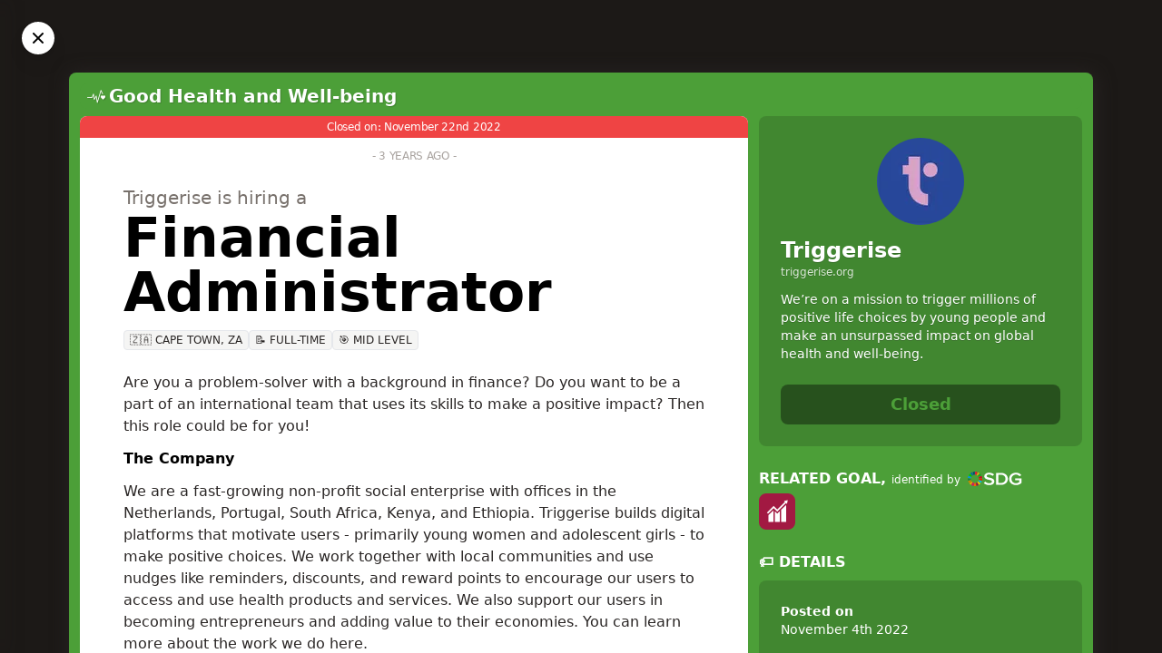

--- FILE ---
content_type: text/html; charset=utf-8
request_url: https://jobsforsustainability.com/job/financial-administrator
body_size: 20178
content:
<!doctype html>
<html data-n-head-ssr lang="en" data-n-head="%7B%22lang%22:%7B%22ssr%22:%22en%22%7D%7D">
  <head >
    <meta data-n-head="ssr" charset="utf-8"><meta data-n-head="ssr" name="HandheldFriendly" content="True"><meta data-n-head="ssr" name="viewport" content="width=device-width, initial-scale=1"><meta data-n-head="ssr" property="og:site_name" content="JobsForSustainability.com"><meta data-n-head="ssr" property="fb:app_id" content="371580258340125"><meta data-n-head="ssr" data-hid="og:site_name" property="og:site_name" content="JobsForSustainability.com"><meta data-n-head="ssr" data-hid="og:title" property="og:title" content="Triggerise is hiring a Financial Administrator"><meta data-n-head="ssr" data-hid="description" name="description" content="We’re on a mission to trigger millions of positive life choices by young people and make an unsurpassed impact on global health and well-being."><meta data-n-head="ssr" data-hid="og:description" property="og:description" content="We’re on a mission to trigger millions of positive life choices by young people and make an unsurpassed impact on global health and well-being."><meta data-n-head="ssr" data-hid="og:image" property="og:image" content="https://s3.eu-west-1.amazonaws.com/sdg.careers/banners/financial-administrator/large.png"><meta data-n-head="ssr" data-hid="og:url" property="og:url" content="https://jobsforsustainability.com/job/financial-administrator"><meta data-n-head="ssr" data-hid="og:type" property="og:type" content="article"><meta data-n-head="ssr" data-hid="twitter:card" name="twitter:card" content="summary_large_image"><meta data-n-head="ssr" data-hid="twitter:url" name="twitter:url" content="https://jobsforsustainability.com/job/financial-administrator"><meta data-n-head="ssr" data-hid="twitter:title" name="twitter:title" content="Triggerise is hiring a Financial Administrator"><meta data-n-head="ssr" data-hid="twitter:site" name="twitter:site" content="@sdgcareers"><meta data-n-head="ssr" data-hid="twitter:creator" name="twitter:creator" content="@sdgcareers"><meta data-n-head="ssr" data-hid="twitter:description" name="twitter:description" content="We’re on a mission to trigger millions of positive life choices by young people and make an unsurpassed impact on global health and well-being."><meta data-n-head="ssr" data-hid="twitter:image" name="twitter:image" content="https://s3.eu-west-1.amazonaws.com/sdg.careers/banners/financial-administrator/medium.png"><title>Financial Administrator at Triggerise - JobsForSustainability.com</title><base href="/"><link data-n-head="ssr" rel="icon" type="image/x-icon" href="/favicon.ico"><link data-n-head="ssr" data-hid="canonical" rel="canonical" href="https://jobsforsustainability.com/job/financial-administrator"><script data-n-head="ssr" type="application/ld+json">{"@context":"https://schema.org/","@type":"JobPosting","title":"Financial Administrator","description":"&lt;p&gt;Are you a problem-solver with a background in finance? Do you want to be a part of an international team that uses its skills to make a positive impact? Then this role could be for you!&lt;/p&gt;\n&lt;p&gt;&lt;strong&gt;The Company&lt;/strong&gt;&lt;/p&gt;\n&lt;p&gt;We are a fast-growing non-profit social enterprise with offices in the Netherlands, Portugal, South Africa, Kenya, and Ethiopia. Triggerise builds digital platforms that motivate users - primarily young women and adolescent girls - to make positive choices. We work together with local communities and use nudges like reminders, discounts, and reward points to encourage our users to access and use health products and services. We also support our users in becoming entrepreneurs and adding value to their economies. You can learn more about the work we do here.&lt;/p&gt;\n&lt;p&gt;All of our Triggerise offices are comfortable, open spaces filled with enthusiastic, international colleagues. Whether you are working from our biggest office in Nairobi, the fast-growing office in South Africa, or from home, our people are young and our culture is global and dynamic. Our work environment is fast-paced, informal, and friendly. You can hear more about being a part of the Triggerise team here.&lt;/p&gt;\n&lt;p&gt;&lt;strong&gt;We are open to remote work for this position and will happily accept applicants from anywhere in South Africa and Kenya.&lt;/strong&gt;&lt;/p&gt;\n&lt;p&gt;&lt;strong&gt;The Job&lt;/strong&gt;&lt;/p&gt;\n&lt;p&gt;Our Financial Administrator is responsible to support the operational execution of financial functions across Triggerise. Other responsibilities include:&lt;/p&gt;\n&lt;ul&gt;\n&lt;li&gt;&lt;strong&gt;Payments and expenses:&lt;/strong&gt; You support the procurement-to-pay process and record accounts payable and receivable.&lt;/li&gt;\n&lt;li&gt;&lt;strong&gt;Payroll support:&lt;/strong&gt; You support payroll verification and payment of salaries to the respective banks.&lt;/li&gt;\n&lt;li&gt;&lt;strong&gt;Closing activities:&lt;/strong&gt; You reconcile bank accounts and credit card ledgers. You liaise with your team to ensure that each month- end closing, the books of accounts are timely, complete, and correct.&lt;/li&gt;\n&lt;li&gt;&lt;strong&gt;Audit &amp;amp; Compliance:&lt;/strong&gt; You ensure compliance with the accounting laws and Triggerise regulations. You are responsible for the filing and safekeeping of local finance records.&lt;/li&gt;\n&lt;li&gt;&lt;strong&gt;Development:&lt;/strong&gt; We expect you to actively participate in meetings and projects and to coordinate with your team members. We also expect you to continue to develop yourself and keep abreast of new developments.&lt;/li&gt;\n&lt;/ul&gt;\n&lt;p&gt;&lt;strong&gt;About You&lt;/strong&gt;&lt;/p&gt;\n&lt;p&gt;You have good knowledge of accounting standards and statutory requirements. You&#x27;re a logical thinker and a natural problem solver who wants to use your skillset to make an impact.&lt;/p&gt;\n&lt;p&gt;&lt;strong&gt;Requirements:&lt;/strong&gt;&lt;/p&gt;\n&lt;ul&gt;\n&lt;li&gt;\n&lt;p&gt;You hold a minimum of 2 years of experience in a similar role.&lt;/p&gt;\n&lt;/li&gt;\n&lt;li&gt;\n&lt;p&gt;Financial ERP systems experience would be beneficial.&lt;/p&gt;\n&lt;/li&gt;\n&lt;li&gt;\n&lt;p&gt;Experience working with accounts payable and receivable, and reconciliation of accounts.&lt;/p&gt;\n&lt;/li&gt;\n&lt;li&gt;\n&lt;p&gt;Audit experience would be a plus.&lt;/p&gt;\n&lt;/li&gt;\n&lt;li&gt;\n&lt;p&gt;You are good with numbers and keen to details.&lt;/p&gt;\n&lt;/li&gt;\n&lt;li&gt;\n&lt;p&gt;You are based in South Africa/Kenya.&lt;/p&gt;\n&lt;/li&gt;\n&lt;/ul&gt;\n&lt;p&gt;&lt;strong&gt;The Rewards&lt;/strong&gt;&lt;/p&gt;\n&lt;p&gt;At Triggerise we believe in being open, also when it comes to salaries. The monthly salary bracket for this position is R26.950 - R40.425 gross in South Africa, and Ksh122.590 - Ksh183.885 gross in Kenya, plus benefits. We will offer you a salary in this bracket depending on your level of experience and how it relates to your future colleagues.&lt;/p&gt;\n&lt;p&gt;&lt;strong&gt;In addition to your monthly salary, we offer you:&lt;/strong&gt;&lt;/p&gt;\n&lt;ul&gt;\n&lt;li&gt;Great secondary benefits&lt;/li&gt;\n&lt;li&gt;A personal development budget.&lt;/li&gt;\n&lt;li&gt;Unlimited holidays, if you can make it work with your team you’re good to go.&lt;/li&gt;\n&lt;li&gt;Growth opportunities.&lt;/li&gt;\n&lt;li&gt;A product to help shape as we grow, to leave your mark on how we do things.&lt;/li&gt;\n&lt;li&gt;A vision that we trust that you will do your job without us having to invent unnecessary rules and regulations.&lt;/li&gt;\n&lt;/ul&gt;\n&lt;p&gt;&lt;strong&gt;The Details&lt;/strong&gt;&lt;/p&gt;\n&lt;p&gt;Interested? Click Apply for This Job! Want more information? Check out our website triggerise.org or contact our Global Recruiter. We only accept applications through the apply links, not by email.&lt;/p&gt;\n","identifier":{"@type":"PropertyValue","name":"JobsForSustainability.com","value":"financial-administrator"},"hiringOrganization":{"@type":"Organization","name":"Triggerise","sameAs":"https://triggerise.org","logo":"https://s3.eu-west-1.amazonaws.com/sdg.careers/media/o_Yn_NJA_Nd_400x400_13add1c6c6.jpg"},"employmentType":"FULL_TIME","datePosted":"2022-11-04T12:00:07+00:00","validThrough":"2022-11-22T20:50:24+00:00","jobLocation":{"@type":"Place","address":{"@type":"PostalAddress","addressLocality":"Cape Town","addressCountry":"South Africa","postalCode":"8002"}}}</script><link rel="preload" href="/_nuxt/82ca8c7.js" as="script"><link rel="preload" href="/_nuxt/f736ae8.js" as="script"><link rel="preload" href="/_nuxt/129c013.js" as="script"><link rel="preload" href="/_nuxt/adb9a0e.js" as="script"><link rel="preload" href="/_nuxt/60b078c.js" as="script"><link rel="preload" href="/_nuxt/5f36d45.js" as="script"><style data-vue-ssr-id="6934ac15:0 6934ac15:1 6934ac15:2 2693e3e6:0 b0f8c862:0 73de47f2:0 c6c91f30:0 393d12bf:0 1f116618:0 125e5582:0">@import url(https://cdn.jsdelivr.net/gh/runestro/525icons@6.0/fonts/525icons.min.css);
@import url(https://fonts.googleapis.com/css2?family=Oswald:wght@500&display=swap);
/*! tailwindcss v3.3.3 | MIT License | https://tailwindcss.com*/*,:after,:before{border:0 solid #e5e7eb;box-sizing:border-box}:after,:before{--tw-content:""}html{-webkit-text-size-adjust:100%;font-feature-settings:normal;font-family:ui-sans-serif,system-ui,-apple-system,Segoe UI,Roboto,Ubuntu,Cantarell,Noto Sans,sans-serif,BlinkMacSystemFont,"Segoe UI","Helvetica Neue",Arial,"Noto Sans","Apple Color Emoji","Segoe UI Emoji","Segoe UI Symbol","Noto Color Emoji";font-variation-settings:normal;line-height:1.5;-moz-tab-size:4;-o-tab-size:4;tab-size:4}body{line-height:inherit}hr{border-top-width:1px;color:inherit;height:0}abbr:where([title]){text-decoration:underline;-webkit-text-decoration:underline dotted;text-decoration:underline dotted}h1,h2,h3,h4,h5,h6{font-size:inherit;font-weight:inherit}a{color:inherit;text-decoration:inherit}b,strong{font-weight:bolder}code,kbd,pre,samp{font-family:ui-monospace,SFMono-Regular,Menlo,Monaco,Consolas,"Liberation Mono","Courier New",monospace;font-size:1em}small{font-size:80%}sub,sup{font-size:75%;line-height:0;position:relative;vertical-align:baseline}sub{bottom:-.25em}sup{top:-.5em}table{border-collapse:collapse;border-color:inherit;text-indent:0}button,input,optgroup,select,textarea{font-feature-settings:inherit;color:inherit;font-family:inherit;font-size:100%;font-variation-settings:inherit;font-weight:inherit;line-height:inherit;margin:0;padding:0}button,select{text-transform:none}[type=button],[type=reset],[type=submit],button{-webkit-appearance:button;background-color:transparent;background-image:none}:-moz-focusring{outline:auto}:-moz-ui-invalid{box-shadow:none}progress{vertical-align:baseline}::-webkit-inner-spin-button,::-webkit-outer-spin-button{height:auto}[type=search]{-webkit-appearance:textfield;outline-offset:-2px}::-webkit-search-decoration{-webkit-appearance:none}::-webkit-file-upload-button{-webkit-appearance:button;font:inherit}summary{display:list-item}blockquote,dd,dl,figure,h1,h2,h3,h4,h5,h6,hr,p,pre{margin:0}fieldset{margin:0}fieldset,legend{padding:0}menu,ol,ul{list-style:none;margin:0;padding:0}dialog{padding:0}textarea{resize:vertical}input::-moz-placeholder,textarea::-moz-placeholder{color:#9ca3af;opacity:1}input::placeholder,textarea::placeholder{color:#9ca3af;opacity:1}[role=button],button{cursor:pointer}:disabled{cursor:default}audio,canvas,embed,iframe,img,object,svg,video{display:block;vertical-align:middle}img,video{height:auto;max-width:100%}[hidden]{display:none}*,:after,:before{--tw-border-spacing-x:0;--tw-border-spacing-y:0;--tw-translate-x:0;--tw-translate-y:0;--tw-rotate:0;--tw-skew-x:0;--tw-skew-y:0;--tw-scale-x:1;--tw-scale-y:1;--tw-pan-x: ;--tw-pan-y: ;--tw-pinch-zoom: ;--tw-scroll-snap-strictness:proximity;--tw-gradient-from-position: ;--tw-gradient-via-position: ;--tw-gradient-to-position: ;--tw-ordinal: ;--tw-slashed-zero: ;--tw-numeric-figure: ;--tw-numeric-spacing: ;--tw-numeric-fraction: ;--tw-ring-inset: ;--tw-ring-offset-width:0px;--tw-ring-offset-color:#fff;--tw-ring-color:rgba(59,130,246,.5);--tw-ring-offset-shadow:0 0 transparent;--tw-ring-shadow:0 0 transparent;--tw-shadow:0 0 transparent;--tw-shadow-colored:0 0 transparent;--tw-blur: ;--tw-brightness: ;--tw-contrast: ;--tw-grayscale: ;--tw-hue-rotate: ;--tw-invert: ;--tw-saturate: ;--tw-sepia: ;--tw-drop-shadow: ;--tw-backdrop-blur: ;--tw-backdrop-brightness: ;--tw-backdrop-contrast: ;--tw-backdrop-grayscale: ;--tw-backdrop-hue-rotate: ;--tw-backdrop-invert: ;--tw-backdrop-opacity: ;--tw-backdrop-saturate: ;--tw-backdrop-sepia: }::backdrop{--tw-border-spacing-x:0;--tw-border-spacing-y:0;--tw-translate-x:0;--tw-translate-y:0;--tw-rotate:0;--tw-skew-x:0;--tw-skew-y:0;--tw-scale-x:1;--tw-scale-y:1;--tw-pan-x: ;--tw-pan-y: ;--tw-pinch-zoom: ;--tw-scroll-snap-strictness:proximity;--tw-gradient-from-position: ;--tw-gradient-via-position: ;--tw-gradient-to-position: ;--tw-ordinal: ;--tw-slashed-zero: ;--tw-numeric-figure: ;--tw-numeric-spacing: ;--tw-numeric-fraction: ;--tw-ring-inset: ;--tw-ring-offset-width:0px;--tw-ring-offset-color:#fff;--tw-ring-color:rgba(59,130,246,.5);--tw-ring-offset-shadow:0 0 transparent;--tw-ring-shadow:0 0 transparent;--tw-shadow:0 0 transparent;--tw-shadow-colored:0 0 transparent;--tw-blur: ;--tw-brightness: ;--tw-contrast: ;--tw-grayscale: ;--tw-hue-rotate: ;--tw-invert: ;--tw-saturate: ;--tw-sepia: ;--tw-drop-shadow: ;--tw-backdrop-blur: ;--tw-backdrop-brightness: ;--tw-backdrop-contrast: ;--tw-backdrop-grayscale: ;--tw-backdrop-hue-rotate: ;--tw-backdrop-invert: ;--tw-backdrop-opacity: ;--tw-backdrop-saturate: ;--tw-backdrop-sepia: }.container{width:100%}@media (min-width:475px){.container{max-width:475px}}@media (min-width:640px){.container{max-width:640px}}@media (min-width:768px){.container{max-width:768px}}@media (min-width:1024px){.container{max-width:1024px}}@media (min-width:1280px){.container{max-width:1280px}}@media (min-width:1536px){.container{max-width:1536px}}.pointer-events-none{pointer-events:none}.visible{visibility:visible}.invisible{visibility:hidden}.fixed{position:fixed}.absolute{position:absolute}.relative{position:relative}.sticky{position:sticky}.inset-0{bottom:0;top:0}.inset-0,.inset-x-0{left:0;right:0}.inset-y-0{bottom:0;top:0}.-top-4{top:-1rem}.-top-\[300px\]{top:-300px}.bottom-0{bottom:0}.bottom-5{bottom:1.25rem}.bottom-6{bottom:1.5rem}.left-0{left:0}.right-0{right:0}.right-3{right:.75rem}.right-5{right:1.25rem}.right-6{right:1.5rem}.top-0{top:0}.top-6{top:1.5rem}.top-px{top:1px}.z-10{z-index:10}.z-40{z-index:40}.z-50{z-index:50}.col-span-1{grid-column:span 1/span 1}.col-span-3{grid-column:span 3/span 3}.row-start-2{grid-row-start:2}.-m-16{margin:-4rem}.m-0{margin:0}.m-auto{margin:auto}.mx-1{margin-left:.25rem;margin-right:.25rem}.mx-2{margin-left:.5rem;margin-right:.5rem}.mx-auto{margin-left:auto;margin-right:auto}.my-0{margin-bottom:0;margin-top:0}.my-4{margin-bottom:1rem;margin-top:1rem}.my-6{margin-bottom:1.5rem;margin-top:1.5rem}.-mt-14{margin-top:-3.5rem}.-mt-20{margin-top:-5rem}.mb-0{margin-bottom:0}.mb-1{margin-bottom:.25rem}.mb-2{margin-bottom:.5rem}.mb-3{margin-bottom:.75rem}.mb-4{margin-bottom:1rem}.mb-6{margin-bottom:1.5rem}.mb-8{margin-bottom:2rem}.mb-\[5px\]{margin-bottom:5px}.ml-0{margin-left:0}.ml-1{margin-left:.25rem}.ml-auto{margin-left:auto}.mr-0{margin-right:0}.mr-1{margin-right:.25rem}.mr-2{margin-right:.5rem}.mr-3{margin-right:.75rem}.mr-px{margin-right:1px}.mt-0{margin-top:0}.mt-0\.5{margin-top:.125rem}.mt-1{margin-top:.25rem}.mt-16{margin-top:4rem}.mt-2{margin-top:.5rem}.mt-3{margin-top:.75rem}.mt-32{margin-top:8rem}.mt-4{margin-top:1rem}.mt-6{margin-top:1.5rem}.mt-8{margin-top:2rem}.mt-auto{margin-top:auto}.box-border{box-sizing:border-box}.block{display:block}.inline-block{display:inline-block}.inline{display:inline}.flex{display:flex}.table{display:table}.grid{display:grid}.hidden{display:none}.aspect-video{aspect-ratio:16/9}.h-12{height:3rem}.h-16{height:4rem}.h-24{height:6rem}.h-4{height:1rem}.h-5{height:1.25rem}.h-72{height:18rem}.h-8{height:2rem}.h-9{height:2.25rem}.h-\[32rem\]{height:32rem}.h-full{height:100%}.h-screen{height:100vh}.min-h-screen{min-height:100vh}.w-16{width:4rem}.w-2\/6{width:33.333333%}.w-24{width:6rem}.w-4{width:1rem}.w-5{width:1.25rem}.w-8{width:2rem}.w-auto{width:auto}.w-full{width:100%}.max-w-none{max-width:none}.flex-1{flex:1 1 0%}.flex-shrink-0,.shrink-0{flex-shrink:0}.grow{flex-grow:1}.grow-0{flex-grow:0}.transform{transform:translate(var(--tw-translate-x),var(--tw-translate-y)) rotate(var(--tw-rotate)) skewX(var(--tw-skew-x)) skewY(var(--tw-skew-y)) scaleX(var(--tw-scale-x)) scaleY(var(--tw-scale-y))}@keyframes pulse{50%{opacity:.5}}.animate-pulse{animation:pulse 2s cubic-bezier(.4,0,.6,1) infinite}.cursor-default{cursor:default}.cursor-pointer{cursor:pointer}.resize{resize:both}.appearance-none{-webkit-appearance:none;-moz-appearance:none;appearance:none}.columns-1{-moz-columns:1;column-count:1}.break-inside-avoid{-moz-column-break-inside:avoid;break-inside:avoid;page-break-inside:avoid}.grid-cols-1{grid-template-columns:repeat(1,minmax(0,1fr))}.grid-cols-2{grid-template-columns:repeat(2,minmax(0,1fr))}.grid-cols-3{grid-template-columns:repeat(3,minmax(0,1fr))}.grid-cols-none{grid-template-columns:none}.flex-row{flex-direction:row}.flex-col{flex-direction:column}.flex-col-reverse{flex-direction:column-reverse}.flex-wrap{flex-wrap:wrap}.items-start{align-items:flex-start}.items-center{align-items:center}.justify-end{justify-content:flex-end}.justify-center{justify-content:center}.gap-0{gap:0}.gap-1{gap:.25rem}.gap-2{gap:.5rem}.gap-3{gap:.75rem}.gap-6{gap:1.5rem}.gap-px{gap:1px}.space-y-2>:not([hidden])~:not([hidden]){--tw-space-y-reverse:0;margin-bottom:0;margin-bottom:calc(.5rem*var(--tw-space-y-reverse));margin-top:.5rem;margin-top:calc(.5rem*(1 - var(--tw-space-y-reverse)))}.overflow-hidden{overflow:hidden}.overflow-visible{overflow:visible}.truncate{overflow:hidden;text-overflow:ellipsis;white-space:nowrap}.break-words{word-wrap:break-word}.rounded{border-radius:.25rem}.rounded-full{border-radius:9999px}.rounded-lg{border-radius:.5rem}.rounded-none{border-radius:0}.rounded-b-lg{border-bottom-right-radius:.5rem}.rounded-b-lg,.rounded-l-lg{border-bottom-left-radius:.5rem}.rounded-l-lg{border-top-left-radius:.5rem}.rounded-r-lg{border-bottom-right-radius:.5rem}.rounded-r-lg,.rounded-t-lg{border-top-right-radius:.5rem}.rounded-t-lg{border-top-left-radius:.5rem}.rounded-bl-lg{border-bottom-left-radius:.5rem}.rounded-br-lg{border-bottom-right-radius:.5rem}.rounded-tl-lg{border-top-left-radius:.5rem}.rounded-tr-lg{border-top-right-radius:.5rem}.border{border-width:1px}.border-0{border-width:0}.border-2{border-width:2px}.border-b{border-bottom-width:1px}.border-l{border-left-width:1px}.border-l-0{border-left-width:0}.border-r{border-right-width:1px}.border-t{border-top-width:1px}.border-current{border-color:currentColor}.border-stone-200{--tw-border-opacity:1;border-color:#e7e5e4;border-color:rgba(231,229,228,var(--tw-border-opacity))}.border-white{--tw-border-opacity:1;border-color:#fff;border-color:rgba(255,255,255,var(--tw-border-opacity))}.border-yellow-200{--tw-border-opacity:1;border-color:#fef08a;border-color:rgba(254,240,138,var(--tw-border-opacity))}.bg-black{--tw-bg-opacity:1;background-color:#000;background-color:rgba(0,0,0,var(--tw-bg-opacity))}.bg-black\/50{background-color:rgba(0,0,0,.5)}.bg-black\/\[\.85\]{background-color:rgba(0,0,0,.85)}.bg-blue-100{--tw-bg-opacity:1;background-color:#dbeafe;background-color:rgba(219,234,254,var(--tw-bg-opacity))}.bg-emerald-600{--tw-bg-opacity:1;background-color:#059669;background-color:rgba(5,150,105,var(--tw-bg-opacity))}.bg-emerald-800{--tw-bg-opacity:1;background-color:#065f46;background-color:rgba(6,95,70,var(--tw-bg-opacity))}.bg-pink-600{--tw-bg-opacity:1;background-color:#db2777;background-color:rgba(219,39,119,var(--tw-bg-opacity))}.bg-pink-800{--tw-bg-opacity:1;background-color:#9d174d;background-color:rgba(157,23,77,var(--tw-bg-opacity))}.bg-red-100{--tw-bg-opacity:1;background-color:#fee2e2;background-color:rgba(254,226,226,var(--tw-bg-opacity))}.bg-red-500{--tw-bg-opacity:1;background-color:#ef4444;background-color:rgba(239,68,68,var(--tw-bg-opacity))}.bg-red-600{--tw-bg-opacity:1;background-color:#dc2626;background-color:rgba(220,38,38,var(--tw-bg-opacity))}.bg-stone-100{--tw-bg-opacity:1;background-color:#f5f5f4;background-color:rgba(245,245,244,var(--tw-bg-opacity))}.bg-stone-200{--tw-bg-opacity:1;background-color:#e7e5e4;background-color:rgba(231,229,228,var(--tw-bg-opacity))}.bg-stone-50{--tw-bg-opacity:1;background-color:#fafaf9;background-color:rgba(250,250,249,var(--tw-bg-opacity))}.bg-stone-600{--tw-bg-opacity:1;background-color:#57534e;background-color:rgba(87,83,78,var(--tw-bg-opacity))}.bg-stone-800{--tw-bg-opacity:1;background-color:#292524;background-color:rgba(41,37,36,var(--tw-bg-opacity))}.bg-white{--tw-bg-opacity:1;background-color:#fff;background-color:rgba(255,255,255,var(--tw-bg-opacity))}.bg-yellow-100{--tw-bg-opacity:1;background-color:#fef9c3;background-color:rgba(254,249,195,var(--tw-bg-opacity))}.bg-yellow-50{--tw-bg-opacity:1;background-color:#fefce8;background-color:rgba(254,252,232,var(--tw-bg-opacity))}.bg-gradient-to-b{background-image:linear-gradient(to bottom,var(--tw-gradient-stops))}.bg-gradient-to-br{background-image:linear-gradient(to bottom right,var(--tw-gradient-stops))}.from-purple-600{--tw-gradient-from:#9333ea var(--tw-gradient-from-position);--tw-gradient-to:rgba(147,51,234,0) var(--tw-gradient-to-position);--tw-gradient-stops:var(--tw-gradient-from),var(--tw-gradient-to)}.from-stone-800{--tw-gradient-from:#292524 var(--tw-gradient-from-position);--tw-gradient-to:rgba(41,37,36,0) var(--tw-gradient-to-position);--tw-gradient-stops:var(--tw-gradient-from),var(--tw-gradient-to)}.to-blue-500{--tw-gradient-to:#3b82f6 var(--tw-gradient-to-position)}.bg-contain{background-size:contain}.bg-cover{background-size:cover}.bg-fixed{background-attachment:fixed}.bg-center{background-position:50%}.bg-no-repeat{background-repeat:no-repeat}.p-0{padding:0}.p-1{padding:.25rem}.p-12{padding:3rem}.p-2{padding:.5rem}.p-3{padding:.75rem}.p-4{padding:1rem}.p-6{padding:1.5rem}.p-8{padding:2rem}.px-0{padding-left:0;padding-right:0}.px-1{padding-left:.25rem;padding-right:.25rem}.px-1\.5{padding-left:.375rem;padding-right:.375rem}.px-2{padding-left:.5rem;padding-right:.5rem}.px-3{padding-left:.75rem;padding-right:.75rem}.px-4{padding-left:1rem;padding-right:1rem}.px-5{padding-left:1.25rem;padding-right:1.25rem}.px-6{padding-left:1.5rem;padding-right:1.5rem}.px-8{padding-left:2rem;padding-right:2rem}.py-0{padding-bottom:0;padding-top:0}.py-0\.5{padding-bottom:.125rem;padding-top:.125rem}.py-1{padding-bottom:.25rem;padding-top:.25rem}.py-12{padding-bottom:3rem;padding-top:3rem}.py-2{padding-bottom:.5rem;padding-top:.5rem}.py-2\.5{padding-bottom:.625rem;padding-top:.625rem}.py-20{padding-bottom:5rem;padding-top:5rem}.py-3{padding-bottom:.75rem;padding-top:.75rem}.py-6{padding-bottom:1.5rem;padding-top:1.5rem}.py-9{padding-bottom:2.25rem;padding-top:2.25rem}.pb-2{padding-bottom:.5rem}.pb-3{padding-bottom:.75rem}.pb-4{padding-bottom:1rem}.pb-6{padding-bottom:1.5rem}.pl-0{padding-left:0}.pl-2{padding-left:.5rem}.pl-3{padding-left:.75rem}.pl-4{padding-left:1rem}.pr-3{padding-right:.75rem}.pr-8{padding-right:2rem}.pt-0{padding-top:0}.pt-20{padding-top:5rem}.pt-3{padding-top:.75rem}.pt-4{padding-top:1rem}.pt-6{padding-top:1.5rem}.text-left{text-align:left}.text-center{text-align:center}.text-right{text-align:right}.align-top{vertical-align:top}.text-2xl{font-size:1.5rem;line-height:2rem}.text-4xl{font-size:2.25rem;line-height:2.5rem}.text-5xl{font-size:3rem;line-height:1}.text-6xl{font-size:3.75rem;line-height:1}.text-7xl{font-size:4.5rem;line-height:1}.text-base{font-size:1rem;line-height:1.5rem}.text-lg{font-size:1.125rem;line-height:1.75rem}.text-sm{font-size:.875rem;line-height:1.25rem}.text-xl{font-size:1.25rem;line-height:1.75rem}.text-xs{font-size:.75rem;line-height:1rem}.font-bold{font-weight:700}.font-extrabold{font-weight:800}.font-light{font-weight:300}.font-medium{font-weight:500}.font-normal{font-weight:400}.font-semibold{font-weight:600}.uppercase{text-transform:uppercase}.lowercase{text-transform:lowercase}.capitalize{text-transform:capitalize}.normal-case{text-transform:none}.italic{font-style:italic}.leading-6{line-height:1.5rem}.leading-9{line-height:2.25rem}.leading-tight{line-height:1.25}.tracking-tight{letter-spacing:-.025em}.tracking-wide{letter-spacing:.025em}.tracking-wider{letter-spacing:.05em}.text-black{--tw-text-opacity:1;color:#000;color:rgba(0,0,0,var(--tw-text-opacity))}.text-blue-800{--tw-text-opacity:1;color:#1e40af;color:rgba(30,64,175,var(--tw-text-opacity))}.text-emerald-600{--tw-text-opacity:1;color:#059669;color:rgba(5,150,105,var(--tw-text-opacity))}.text-gray-400{--tw-text-opacity:1;color:#9ca3af;color:rgba(156,163,175,var(--tw-text-opacity))}.text-gray-500{--tw-text-opacity:1;color:#6b7280;color:rgba(107,114,128,var(--tw-text-opacity))}.text-gray-600{--tw-text-opacity:1;color:#4b5563;color:rgba(75,85,99,var(--tw-text-opacity))}.text-gray-700{--tw-text-opacity:1;color:#374151;color:rgba(55,65,81,var(--tw-text-opacity))}.text-gray-900{--tw-text-opacity:1;color:#111827;color:rgba(17,24,39,var(--tw-text-opacity))}.text-green-500{--tw-text-opacity:1;color:#22c55e;color:rgba(34,197,94,var(--tw-text-opacity))}.text-red-600{--tw-text-opacity:1;color:#dc2626;color:rgba(220,38,38,var(--tw-text-opacity))}.text-sky-500{--tw-text-opacity:1;color:#0ea5e9;color:rgba(14,165,233,var(--tw-text-opacity))}.text-slate-400{--tw-text-opacity:1;color:#94a3b8;color:rgba(148,163,184,var(--tw-text-opacity))}.text-stone-400{--tw-text-opacity:1;color:#a8a29e;color:rgba(168,162,158,var(--tw-text-opacity))}.text-stone-500{--tw-text-opacity:1;color:#78716c;color:rgba(120,113,108,var(--tw-text-opacity))}.text-stone-600{--tw-text-opacity:1;color:#57534e;color:rgba(87,83,78,var(--tw-text-opacity))}.text-stone-700{--tw-text-opacity:1;color:#44403c;color:rgba(68,64,60,var(--tw-text-opacity))}.text-stone-800{--tw-text-opacity:1;color:#292524;color:rgba(41,37,36,var(--tw-text-opacity))}.text-stone-900{--tw-text-opacity:1;color:#1c1917;color:rgba(28,25,23,var(--tw-text-opacity))}.text-white{--tw-text-opacity:1;color:#fff;color:rgba(255,255,255,var(--tw-text-opacity))}.text-yellow-800{--tw-text-opacity:1;color:#854d0e;color:rgba(133,77,14,var(--tw-text-opacity))}.underline{text-decoration-line:underline}.no-underline{text-decoration-line:none}.opacity-0{opacity:0}.opacity-100{opacity:1}.opacity-70{opacity:.7}.opacity-80{opacity:.8}.ring-0{--tw-ring-offset-shadow:var(--tw-ring-inset) 0 0 0 var(--tw-ring-offset-width) var(--tw-ring-offset-color);--tw-ring-shadow:var(--tw-ring-inset) 0 0 0 calc(var(--tw-ring-offset-width)) var(--tw-ring-color);box-shadow:var(--tw-ring-inset) 0 0 0 var(--tw-ring-offset-width) var(--tw-ring-offset-color),var(--tw-ring-inset) 0 0 0 calc(var(--tw-ring-offset-width)) var(--tw-ring-color),0 0 transparent;box-shadow:var(--tw-ring-offset-shadow),var(--tw-ring-shadow),var(--tw-shadow,0 0 transparent)}.blur{--tw-blur:blur(8px);filter:blur(8px) var(--tw-brightness) var(--tw-contrast) var(--tw-grayscale) var(--tw-hue-rotate) var(--tw-invert) var(--tw-saturate) var(--tw-sepia) var(--tw-drop-shadow);filter:var(--tw-blur) var(--tw-brightness) var(--tw-contrast) var(--tw-grayscale) var(--tw-hue-rotate) var(--tw-invert) var(--tw-saturate) var(--tw-sepia) var(--tw-drop-shadow)}.drop-shadow-lg{--tw-drop-shadow:drop-shadow(0 10px 8px rgba(0,0,0,.04)) drop-shadow(0 4px 3px rgba(0,0,0,.1));filter:var(--tw-blur) var(--tw-brightness) var(--tw-contrast) var(--tw-grayscale) var(--tw-hue-rotate) var(--tw-invert) var(--tw-saturate) var(--tw-sepia) drop-shadow(0 10px 8px rgba(0,0,0,.04)) drop-shadow(0 4px 3px rgba(0,0,0,.1));filter:var(--tw-blur) var(--tw-brightness) var(--tw-contrast) var(--tw-grayscale) var(--tw-hue-rotate) var(--tw-invert) var(--tw-saturate) var(--tw-sepia) var(--tw-drop-shadow)}.drop-shadow-none{--tw-drop-shadow:drop-shadow(0 0 transparent);filter:var(--tw-blur) var(--tw-brightness) var(--tw-contrast) var(--tw-grayscale) var(--tw-hue-rotate) var(--tw-invert) var(--tw-saturate) var(--tw-sepia) drop-shadow(0 0 rgba(0,0,0,0));filter:var(--tw-blur) var(--tw-brightness) var(--tw-contrast) var(--tw-grayscale) var(--tw-hue-rotate) var(--tw-invert) var(--tw-saturate) var(--tw-sepia) var(--tw-drop-shadow)}.grayscale{--tw-grayscale:grayscale(100%);filter:var(--tw-blur) var(--tw-brightness) var(--tw-contrast) grayscale(100%) var(--tw-hue-rotate) var(--tw-invert) var(--tw-saturate) var(--tw-sepia) var(--tw-drop-shadow)}.filter,.grayscale{filter:var(--tw-blur) var(--tw-brightness) var(--tw-contrast) var(--tw-grayscale) var(--tw-hue-rotate) var(--tw-invert) var(--tw-saturate) var(--tw-sepia) var(--tw-drop-shadow)}.transition{transition-duration:.15s;transition-property:color,background-color,border-color,text-decoration-color,fill,stroke,opacity,box-shadow,transform,filter,-webkit-backdrop-filter;transition-property:color,background-color,border-color,text-decoration-color,fill,stroke,opacity,box-shadow,transform,filter,backdrop-filter;transition-property:color,background-color,border-color,text-decoration-color,fill,stroke,opacity,box-shadow,transform,filter,backdrop-filter,-webkit-backdrop-filter;transition-timing-function:cubic-bezier(.4,0,.2,1)}.\[column-fill\:_balance\]{-moz-column-fill:balance;column-fill:balance}body{--tw-bg-opacity:1;background-color:#fafaf9;background-color:rgba(250,250,249,var(--tw-bg-opacity));color:#292524;color:rgba(41,37,36,var(--tw-text-opacity));font-family:system-ui,-apple-system,Segoe UI,Roboto,Ubuntu,Cantarell,Noto Sans,sans-serif!important;font-weight:400;height:100vh;margin:0}a.link,body,p>a{--tw-text-opacity:1}a.link,p>a{color:#2563eb;color:rgba(37,99,235,var(--tw-text-opacity))}.nuxt-link-exact-active{--tw-text-opacity:1;color:#f43f5e;color:rgba(244,63,94,var(--tw-text-opacity))}#__layout,#__nuxt{min-height:100vh}.container-sm{margin-left:auto;margin-right:auto}@media (min-width:1024px){.container-sm{max-width:56rem}}.container{margin-left:auto;margin-right:auto}@media (min-width:1024px){.container{max-width:72rem}}.container-md{margin-left:.75rem;margin-right:.75rem}@media (min-width:1024px){.container-md{margin-left:auto;margin-right:auto;max-width:64rem}}.container-lg{margin-left:auto;margin-right:auto}@media (min-width:1024px){.container-lg{max-width:72rem}}.container-xl{margin-left:auto;margin-right:auto;max-width:1536px;padding-left:.75rem;padding-right:.75rem}@media (min-width:768px){.container-xl{padding-left:1.5rem;padding-right:1.5rem}}@media (min-width:1280px){.container-xl{padding-left:3rem;padding-right:3rem}}.sidebar{margin-top:0}@media (min-width:1024px){.sidebar{margin-top:0}}.sidebar{padding-left:0;padding-right:0}@media (min-width:1024px){.sidebar{padding-left:.75rem;padding-right:.75rem}}.sidebar{width:100%}@media (min-width:1024px){.sidebar{width:25%}}.modal-enter,.modal-leave-to{opacity:0}.modal-enter-active,.modal-leave-active{transition:opacity .2s ease}.button-primary{--tw-bg-opacity:1;--tw-text-opacity:1;background-color:#292524;background-color:rgba(41,37,36,var(--tw-bg-opacity));border-radius:.5rem;color:#fff;color:rgba(255,255,255,var(--tw-text-opacity));font-weight:500;padding:.25rem .5rem}.button-primary:hover{--tw-bg-opacity:1;background-color:#1c1917;background-color:rgba(28,25,23,var(--tw-bg-opacity))}.button-primary{font-size:.875rem;line-height:1.25rem}@media (min-width:1024px){.button-primary{font-size:1rem;line-height:1.5rem}}.button-secondary{--tw-text-opacity:1;background-color:transparent;border-radius:.25rem;color:#fff;color:rgba(255,255,255,var(--tw-text-opacity));font-size:1.125rem;font-weight:700;line-height:1.75rem;padding:.5rem 1rem}.button-secondary:hover{--tw-bg-opacity:1;background-color:#3730a3;background-color:rgba(55,48,163,var(--tw-bg-opacity))}.button-success{--tw-bg-opacity:1;--tw-text-opacity:1;background-color:#10b981;background-color:rgba(16,185,129,var(--tw-bg-opacity));border-radius:.5rem;color:#fff;color:rgba(255,255,255,var(--tw-text-opacity));display:block;font-size:1rem;font-weight:800;line-height:1.5rem;padding:.625rem 1.25rem;text-align:center}.button-success:hover{--tw-bg-opacity:1;background-color:#059669;background-color:rgba(5,150,105,var(--tw-bg-opacity))}.button-success:focus{--tw-ring-offset-shadow:var(--tw-ring-inset) 0 0 0 var(--tw-ring-offset-width) var(--tw-ring-offset-color);--tw-ring-shadow:var(--tw-ring-inset) 0 0 0 calc(2px + var(--tw-ring-offset-width)) var(--tw-ring-color);--tw-ring-opacity:1;--tw-ring-color:rgba(110,231,183,var(--tw-ring-opacity));box-shadow:var(--tw-ring-inset) 0 0 0 var(--tw-ring-offset-width) var(--tw-ring-offset-color),var(--tw-ring-inset) 0 0 0 calc(2px + var(--tw-ring-offset-width)) #6ee7b7,0 0 transparent;box-shadow:var(--tw-ring-offset-shadow),var(--tw-ring-shadow),var(--tw-shadow,0 0 transparent)}.button-blank{border-radius:.5rem;display:block;font-size:1rem;font-weight:800;line-height:1.5rem;padding:.625rem 1.25rem;text-align:center}.button-blank:focus{--tw-ring-offset-shadow:var(--tw-ring-inset) 0 0 0 var(--tw-ring-offset-width) var(--tw-ring-offset-color);--tw-ring-shadow:var(--tw-ring-inset) 0 0 0 calc(2px + var(--tw-ring-offset-width)) var(--tw-ring-color);box-shadow:var(--tw-ring-inset) 0 0 0 var(--tw-ring-offset-width) var(--tw-ring-offset-color),var(--tw-ring-inset) 0 0 0 calc(2px + var(--tw-ring-offset-width)) var(--tw-ring-color),0 0 transparent;box-shadow:var(--tw-ring-offset-shadow),var(--tw-ring-shadow),var(--tw-shadow,0 0 transparent)}.button-sm{font-size:.875rem;line-height:1.25rem;padding:.5rem 1rem}.apply-btn{--tw-bg-opacity:1;--tw-text-opacity:1;background-color:#10b981;background-color:rgba(16,185,129,var(--tw-bg-opacity));border-radius:.5rem;color:#fff;color:rgba(255,255,255,var(--tw-text-opacity));display:block;font-size:1.125rem;font-weight:700;line-height:1.75rem;padding:.5rem .75rem;text-align:center;width:100%}.apply-btn:hover{--tw-bg-opacity:1;background-color:#059669;background-color:rgba(5,150,105,var(--tw-bg-opacity))}.apply-btn:focus{--tw-ring-offset-shadow:var(--tw-ring-inset) 0 0 0 var(--tw-ring-offset-width) var(--tw-ring-offset-color);--tw-ring-shadow:var(--tw-ring-inset) 0 0 0 calc(2px + var(--tw-ring-offset-width)) var(--tw-ring-color);--tw-ring-opacity:1;--tw-ring-color:rgba(110,231,183,var(--tw-ring-opacity));box-shadow:var(--tw-ring-inset) 0 0 0 var(--tw-ring-offset-width) var(--tw-ring-offset-color),var(--tw-ring-inset) 0 0 0 calc(2px + var(--tw-ring-offset-width)) #6ee7b7,0 0 transparent;box-shadow:var(--tw-ring-offset-shadow),var(--tw-ring-shadow),var(--tw-shadow,0 0 transparent)}.pill{--tw-border-opacity:1;--tw-text-opacity:1;border-color:#374151;border-color:rgba(55,65,81,var(--tw-border-opacity));border-radius:9999px;border-width:1px;color:#374151;color:rgba(55,65,81,var(--tw-text-opacity));display:inline-block;font-size:.75rem;font-weight:700;line-height:1rem;line-height:18px;margin:0;padding:0 .75rem;text-align:center;text-transform:uppercase;width:-moz-max-content;width:max-content}.modal input[type=email],.modal input[type=text]{--tw-border-opacity:1;--tw-bg-opacity:1;--tw-shadow:0 1px 2px 0 rgba(0,0,0,.05);--tw-shadow-colored:0 1px 2px 0 var(--tw-shadow-color);background-color:#fff;background-color:rgba(255,255,255,var(--tw-bg-opacity));border-color:#d1d5db;border-color:rgba(209,213,219,var(--tw-border-opacity));border-radius:.5rem;border-width:1px;box-shadow:0 0 transparent,0 0 transparent,0 1px 2px 0 rgba(0,0,0,.05);box-shadow:var(--tw-ring-offset-shadow,0 0 transparent),var(--tw-ring-shadow,0 0 transparent),var(--tw-shadow);display:block;font-size:.875rem;line-height:1.25rem;padding:.625rem;width:100%}.modal input[type=email]:focus,.modal input[type=text]:focus{--tw-border-opacity:1;--tw-ring-opacity:1;--tw-ring-color:rgba(59,130,246,var(--tw-ring-opacity));border-color:#3b82f6;border-color:rgba(59,130,246,var(--tw-border-opacity))}.modal select{--tw-border-opacity:1;--tw-bg-opacity:1;background-color:#fff;background-color:rgba(255,255,255,var(--tw-bg-opacity));border-color:#d1d5db;border-color:rgba(209,213,219,var(--tw-border-opacity));border-radius:.5rem;border-width:1px;display:block;font-size:.875rem;line-height:1.25rem;padding:.625rem;width:100%}.modal select:focus{--tw-border-opacity:1;--tw-ring-opacity:1;--tw-ring-color:rgba(59,130,246,var(--tw-ring-opacity));border-color:#3b82f6;border-color:rgba(59,130,246,var(--tw-border-opacity))}.modal .select-small,.modal .select-small label{font-size:1rem;font-weight:700;line-height:1.5rem}.modal .select-small label{display:block;margin:0}.modal .select-small select{padding:.375rem}.modal textarea{--tw-border-opacity:1;--tw-bg-opacity:1;background-color:#fff;background-color:rgba(255,255,255,var(--tw-bg-opacity));border-color:#d1d5db;border-color:rgba(209,213,219,var(--tw-border-opacity));border-radius:.5rem;border-width:1px;display:block;font-size:.875rem;line-height:1.25rem;padding:.625rem;width:100%}.modal textarea:focus{--tw-border-opacity:1;--tw-ring-opacity:1;--tw-ring-color:rgba(59,130,246,var(--tw-ring-opacity));border-color:#3b82f6;border-color:rgba(59,130,246,var(--tw-border-opacity))}.modal label{display:block;font-size:.875rem;line-height:1.25rem;margin-bottom:.25rem}.modal .input-addon input{padding:.625rem .625rem .625rem 2.5rem}.modal .checkbox{display:flex;margin-bottom:.25rem}.modal .checkbox>label{display:block;font-size:.875rem;line-height:1.25rem;margin-bottom:0;margin-left:.75rem}.modal .checkbox>input{--tw-text-opacity:1;color:#2563eb;color:rgba(37,99,235,var(--tw-text-opacity));flex-shrink:0;height:1rem;margin-top:1px;width:1rem}.modal .checkbox>input:focus{--tw-ring-opacity:1;--tw-ring-color:rgba(59,130,246,var(--tw-ring-opacity))}.modal .error{--tw-text-opacity:1;color:#dc2626;color:rgba(220,38,38,var(--tw-text-opacity));font-size:.875rem;line-height:1.25rem;margin-top:.5rem}.modal .error:first-letter{text-transform:capitalize}.modal .has-error *{--tw-text-opacity:1;color:#dc2626;color:rgba(220,38,38,var(--tw-text-opacity))}.modal .has-error input,.modal .has-error select{--tw-border-opacity:1;--tw-bg-opacity:1;--tw-text-opacity:1;background-color:#fef2f2;background-color:rgba(254,242,242,var(--tw-bg-opacity));border-color:#ef4444;border-color:rgba(239,68,68,var(--tw-border-opacity));border-width:1px;color:#7f1d1d;color:rgba(127,29,29,var(--tw-text-opacity))}.modal .has-error input::-moz-placeholder,.modal .has-error select::-moz-placeholder{--tw-placeholder-opacity:1;color:#b91c1c;color:rgba(185,28,28,var(--tw-placeholder-opacity))}.modal .has-error input::placeholder,.modal .has-error select::placeholder{--tw-placeholder-opacity:1;color:#b91c1c;color:rgba(185,28,28,var(--tw-placeholder-opacity))}.modal .has-error input:focus,.modal .has-error select:focus{--tw-border-opacity:1;--tw-ring-opacity:1;--tw-ring-color:rgba(239,68,68,var(--tw-ring-opacity));border-color:#ef4444;border-color:rgba(239,68,68,var(--tw-border-opacity))}.backdrop{background-color:#1c1917;background-color:rgba(28,25,23,var(--tw-bg-opacity));bottom:0;display:flex;height:100%;left:0;position:fixed;right:0;top:0;width:100%;z-index:1000}.backdrop,.backdrop .close{--tw-bg-opacity:1}.backdrop .close{--tw-drop-shadow:drop-shadow(0 10px 8px rgba(0,0,0,.04)) drop-shadow(0 4px 3px rgba(0,0,0,.1));align-items:center;background-color:#fff;background-color:rgba(255,255,255,var(--tw-bg-opacity));border-radius:9999px;cursor:pointer;display:block;display:flex;filter:var(--tw-blur) var(--tw-brightness) var(--tw-contrast) var(--tw-grayscale) var(--tw-hue-rotate) var(--tw-invert) var(--tw-saturate) var(--tw-sepia) drop-shadow(0 10px 8px rgba(0,0,0,.04)) drop-shadow(0 4px 3px rgba(0,0,0,.1));filter:var(--tw-blur) var(--tw-brightness) var(--tw-contrast) var(--tw-grayscale) var(--tw-hue-rotate) var(--tw-invert) var(--tw-saturate) var(--tw-sepia) var(--tw-drop-shadow);height:2.25rem;justify-content:center;left:1.5rem;position:absolute;top:1.5rem;width:2.25rem;z-index:500}.backdrop .close:hover *{fill:red}.backdrop .modal{background:#fff;box-shadow:2px 2px 20px 1px;display:flex;flex-direction:column;overflow-x:auto}.backdrop .modal-inner{bottom:0;cursor:default;height:100%;left:0;overflow:auto;position:absolute;right:0;top:0;width:100%;z-index:20}.backdrop .modal-footer,.backdrop .modal-header{display:flex;padding:15px}.backdrop .modal-header{border-bottom:1px solid #eee;color:#4aae9b;justify-content:space-between;position:relative}.backdrop .modal-footer{border-top:1px solid #eee;flex-direction:column}.backdrop .modal-body{padding:20px 10px;position:relative}#text-page .container{--tw-drop-shadow:drop-shadow(0 0 transparent);display:flex;filter:var(--tw-blur) var(--tw-brightness) var(--tw-contrast) var(--tw-grayscale) var(--tw-hue-rotate) var(--tw-invert) var(--tw-saturate) var(--tw-sepia) drop-shadow(0 0 rgba(0,0,0,0));filter:var(--tw-blur) var(--tw-brightness) var(--tw-contrast) var(--tw-grayscale) var(--tw-hue-rotate) var(--tw-invert) var(--tw-saturate) var(--tw-sepia) var(--tw-drop-shadow);flex-direction:column;margin-bottom:3rem;margin-left:auto;margin-right:auto;max-width:1536px;min-height:100vh;position:relative}@media (min-width:1024px){#text-page .container{--tw-drop-shadow:drop-shadow(0 1px 1px rgba(0,0,0,.05));filter:var(--tw-blur) var(--tw-brightness) var(--tw-contrast) var(--tw-grayscale) var(--tw-hue-rotate) var(--tw-invert) var(--tw-saturate) var(--tw-sepia) drop-shadow(0 1px 1px rgba(0,0,0,.05));filter:var(--tw-blur) var(--tw-brightness) var(--tw-contrast) var(--tw-grayscale) var(--tw-hue-rotate) var(--tw-invert) var(--tw-saturate) var(--tw-sepia) var(--tw-drop-shadow)}}#text-page .container{padding-left:.75rem;padding-right:.75rem}@media (min-width:768px){#text-page .container{padding-left:1.5rem;padding-right:1.5rem}}@media (min-width:1024px){#text-page .container{padding-left:3rem;padding-right:3rem}}@media (min-width:1280px){#text-page .container{padding-left:0;padding-right:0}}#text-page .container{margin-top:-3rem}#text-page .container .breadcrumbs{display:flex;position:absolute;top:-1.75rem}#text-page .container .breadcrumbs a,#text-page .container .breadcrumbs li,#text-page .container .breadcrumbs ol{align-items:center;display:inline-flex}#text-page .container .breadcrumbs a{color:hsla(0,0%,100%,.5);font-size:.75rem;font-weight:500;line-height:1rem}#text-page .container .breadcrumbs a:hover{--tw-text-opacity:1;color:#fff;color:rgba(255,255,255,var(--tw-text-opacity))}#text-page .container .breadcrumbs a .ux{margin-left:.5rem;margin-right:.5rem}#text-page .container h2{font-size:1.5rem;font-weight:700;line-height:2rem;margin-bottom:.75rem;margin-top:1.5rem}#text-page .container h2:first-child{margin-top:0}#text-page .container p{margin-bottom:1.5rem}#text-page .container blockquote{font-size:1.25rem;font-style:italic;line-height:1.75rem;text-align:center}@media (min-width:768px){#text-page .container blockquote{font-size:1.25rem;line-height:1.75rem}}#text-page .container blockquote.quote-small{font-size:1.25rem;line-height:1.75rem}@media (min-width:768px){#text-page .container blockquote.quote-small{font-size:1.5rem;line-height:2rem}}#text-page .container blockquote em{font-size:.875rem;font-style:normal;font-weight:400;line-height:1.25rem}#text-page .container blockquote p{font-weight:500;margin:0}#text-page .container blockquote figcaption{--tw-text-opacity:1;color:#78716c;color:rgba(120,113,108,var(--tw-text-opacity));font-size:1rem;font-style:normal;line-height:1.5rem;margin-top:1rem}#text-page .container article{grid-gap:0;--tw-bg-opacity:1;background-color:#fff;background-color:rgba(255,255,255,var(--tw-bg-opacity));border-radius:.5rem;display:grid;font-size:1.125rem;gap:0;grid-auto-flow:row;grid-template-columns:repeat(3,minmax(0,1fr));line-height:1.75rem;overflow:hidden;padding:0}#text-page .container article .divider{grid-column:span 3/span 3}#text-page .container article aside,#text-page .container article footer,#text-page .container article main{padding:1.5rem .75rem}@media (min-width:768px){#text-page .container article aside,#text-page .container article footer,#text-page .container article main{padding:1.5rem}}@media (min-width:1024px){#text-page .container article aside,#text-page .container article footer,#text-page .container article main{padding:3rem}}#text-page .container article main{grid-column:span 3/span 3}@media (min-width:768px){#text-page .container article main{grid-column:span 2/span 2}}#text-page .container article main{font-size:1.25rem;line-height:1.75rem;line-height:1.625}#text-page .container article aside{--tw-border-opacity:1;border-color:#e7e5e4;border-color:rgba(231,229,228,var(--tw-border-opacity));grid-column:span 3/span 3}@media (min-width:768px){#text-page .container article aside{border-left-width:1px;grid-column:span 1/span 1}}#text-page .container article footer{--tw-bg-opacity:1;--tw-text-opacity:1;background-color:#1c1917;background-color:rgba(28,25,23,var(--tw-bg-opacity));color:#fff;color:rgba(255,255,255,var(--tw-text-opacity));grid-column:span 3/span 3}#text-page .container article footer img{--tw-shadow:0 10px 15px -3px rgba(0,0,0,.1),0 4px 6px -4px rgba(0,0,0,.1);--tw-shadow-colored:0 10px 15px -3px var(--tw-shadow-color),0 4px 6px -4px var(--tw-shadow-color);border-radius:9999px;box-shadow:0 0 transparent,0 0 transparent,0 10px 15px -3px rgba(0,0,0,.1),0 4px 6px -4px rgba(0,0,0,.1);box-shadow:var(--tw-ring-offset-shadow,0 0 transparent),var(--tw-ring-shadow,0 0 transparent),var(--tw-shadow);margin-bottom:.75rem;margin-left:auto;margin-right:auto}.logo{color:#fff;display:flex}.logo .logo-icon{display:block;font-size:2.25rem;line-height:2.5rem;margin-right:.5rem}.logo .logo-icon,.sdg-head{--tw-text-opacity:1;color:#fff;color:rgba(255,255,255,var(--tw-text-opacity))}.sdg-head{align-items:center;border-top-left-radius:.5rem;border-top-right-radius:.5rem;display:flex;font-size:.75rem;font-weight:700;line-height:1rem;padding:.25rem .5rem;text-shadow:1px 1px 1px rgba(30,30,30,.212);text-transform:uppercase}.sdg-head .ux{font-size:1rem;margin-right:.2rem}.sdg-divider{display:flex;position:relative;width:100%}.sdg-divider.large>div{height:5px}.sdg-divider.large>div.active{flex:0 1 128px;height:128px;width:128px}.sdg-divider.large>div.active img{display:block}.sdg-divider>div{display:inline-block;flex:1;height:3px}.sdg-divider>div img{display:none}.sdg-divider>div.active{--tw-drop-shadow:drop-shadow(0 10px 8px rgba(0,0,0,.04)) drop-shadow(0 4px 3px rgba(0,0,0,.1));filter:var(--tw-blur) var(--tw-brightness) var(--tw-contrast) var(--tw-grayscale) var(--tw-hue-rotate) var(--tw-invert) var(--tw-saturate) var(--tw-sepia) drop-shadow(0 10px 8px rgba(0,0,0,.04)) drop-shadow(0 4px 3px rgba(0,0,0,.1));filter:var(--tw-blur) var(--tw-brightness) var(--tw-contrast) var(--tw-grayscale) var(--tw-hue-rotate) var(--tw-invert) var(--tw-saturate) var(--tw-sepia) var(--tw-drop-shadow);flex:0 1 96px;height:96px;width:96px}.sdg-divider>div.active img{display:block;width:100%}form .fields .input-info,form .fields label{display:block;font-size:.875rem;font-weight:700;line-height:1.25rem;margin-bottom:.25rem}form .fields .required-asterix{--tw-text-opacity:1;color:#dc2626;color:rgba(220,38,38,var(--tw-text-opacity))}form .fields input[type=date],form .fields input[type=email],form .fields input[type=number],form .fields input[type=password],form .fields input[type=text],form .fields input[type=time],form .fields select,form .fields textarea{--tw-bg-opacity:1;-webkit-appearance:none;-moz-appearance:none;appearance:none;background-color:#fff;background-color:rgba(255,255,255,var(--tw-bg-opacity));border-radius:.5rem;border-width:1px;display:block;font-size:.875rem;line-height:1.25rem;padding:.5rem;width:100%}form .fields input[type=date]::-moz-placeholder,form .fields input[type=email]::-moz-placeholder,form .fields input[type=number]::-moz-placeholder,form .fields input[type=password]::-moz-placeholder,form .fields input[type=text]::-moz-placeholder,form .fields input[type=time]::-moz-placeholder,form .fields select::-moz-placeholder,form .fields textarea::-moz-placeholder{--tw-placeholder-opacity:1;color:#a8a29e;color:rgba(168,162,158,var(--tw-placeholder-opacity))}form .fields input[type=date]::placeholder,form .fields input[type=email]::placeholder,form .fields input[type=number]::placeholder,form .fields input[type=password]::placeholder,form .fields input[type=text]::placeholder,form .fields input[type=time]::placeholder,form .fields select::placeholder,form .fields textarea::placeholder{--tw-placeholder-opacity:1;color:#a8a29e;color:rgba(168,162,158,var(--tw-placeholder-opacity))}form .fields input[type=date],form .fields input[type=email],form .fields input[type=number],form .fields input[type=password],form .fields input[type=text],form .fields input[type=time],form .fields select,form .fields textarea{min-height:40px}form .fields input[type=date].error,form .fields input[type=date].invalid,form .fields input[type=email].error,form .fields input[type=email].invalid,form .fields input[type=number].error,form .fields input[type=number].invalid,form .fields input[type=password].error,form .fields input[type=password].invalid,form .fields input[type=text].error,form .fields input[type=text].invalid,form .fields input[type=time].error,form .fields input[type=time].invalid,form .fields select.error,form .fields select.invalid,form .fields textarea.error,form .fields textarea.invalid{--tw-border-opacity:1;border-color:#ef4444;border-color:rgba(239,68,68,var(--tw-border-opacity));border-width:1px}form .fields input[type=date]:disabled,form .fields input[type=email]:disabled,form .fields input[type=number]:disabled,form .fields input[type=password]:disabled,form .fields input[type=text]:disabled,form .fields input[type=time]:disabled,form .fields select:disabled,form .fields textarea:disabled{--tw-bg-opacity:1;background-color:#f5f5f4;background-color:rgba(245,245,244,var(--tw-bg-opacity))}form .fields .tox-tinymce{border-radius:.5rem}form .fields select{background:transparent;background-image:url("data:image/svg+xml;utf8,<svg fill='black' height='24' viewBox='0 0 24 24' width='24' xmlns='http://www.w3.org/2000/svg'><path d='M7 10l5 5 5-5z'/><path d='M0 0h24v24H0z' fill='none'/></svg>");background-position:100%;background-repeat:no-repeat}form .fields input[type=checkbox]{height:18px;width:18px}form .fields .checkbox{align-items:center;display:flex;font-size:.75rem;line-height:1rem}form .fields .checkbox input{height:15px;margin-right:5px;position:relative;top:-1px;width:15px}.field-info{display:block;font-size:12px!important;font-style:normal;line-height:15px!important;margin-bottom:0!important;padding-top:.5rem}.field-info.error{--tw-text-opacity:1;color:#ef4444;color:rgba(239,68,68,var(--tw-text-opacity))}.form-row{display:flex;flex-wrap:wrap;margin-bottom:1.25rem}.form-row .form-row{display:block;margin-bottom:.75rem;width:100%}.form-row .form-row-multi .input-container,.form-row .form-row-multi:last-child{margin-bottom:0}.form-row-multi{grid-gap:.5rem;display:grid;gap:.5rem;grid-auto-flow:row}@media (min-width:1024px){.form-row-multi{grid-auto-flow:column}}.input-container{width:100%}.input-container>input:first-of-type{margin:0!important}.input-container.upload input{border-width:1px;padding:.5rem;width:100%}.submission-page{display:grid;min-height:100vh}@media (min-width:1024px){.submission-page{grid-auto-columns:minmax(0,1fr);grid-template-columns:70fr 30fr}}.submission-page>.sidebar{--tw-bg-opacity:1;background-color:#fff;background-color:rgba(255,255,255,var(--tw-bg-opacity));border-left-width:1px;grid-row-start:1;overflow:auto;padding:0;width:100%}@media (min-width:1024px){.submission-page>.sidebar{grid-row-start:auto}}.submission-page>.sidebar>section{border-bottom-width:1px;padding:.75rem;text-align:center}@media (min-width:1024px){.submission-page>.sidebar>section{padding:1.5rem}}.submission-page>.sidebar>section h2{--tw-text-opacity:1;color:#57534e;color:rgba(87,83,78,var(--tw-text-opacity));font-size:.75rem;letter-spacing:.05em;line-height:1rem;text-align:center;text-transform:uppercase}.submission-page>.sidebar>section .txt{font-size:.875rem;font-weight:300;line-height:1.25rem}@media (min-width:768px){.submission-page>.sidebar>section .txt{font-size:1rem;line-height:1.5rem}}@media (min-width:1024px){.submission-page>.sidebar>section .txt{font-size:1.125rem;line-height:1.75rem}}.submission-page>.content{padding:.75rem;width:100%}@media (min-width:768px){.submission-page>.content{padding:1.5rem}}@media (min-width:1280px){.submission-page>.content{padding:3rem}}.submission-page>.content{margin-bottom:250px}.submission-page .fieldset{margin-bottom:1.5rem;overflow:hidden}.submission-page .fieldset .legend{--tw-bg-opacity:1;--tw-text-opacity:1;align-items:center;background-color:#064e3b;background-color:rgba(6,78,59,var(--tw-bg-opacity));border-top-left-radius:.5rem;border-top-right-radius:.5rem;color:#fff;color:rgba(255,255,255,var(--tw-text-opacity));font-size:.875rem;font-weight:700;line-height:1.25rem;padding:.5rem;text-align:left;text-transform:uppercase;width:100%}.submission-page .fieldset .fields{--tw-border-opacity:1;--tw-bg-opacity:1;background-color:#fff;background-color:rgba(255,255,255,var(--tw-bg-opacity));border-bottom-left-radius:.5rem;border-bottom-right-radius:.5rem;border-bottom-width:1px;border-color:#d1fae5;border-color:rgba(209,250,229,var(--tw-border-opacity));border-left-width:1px;border-right-width:1px;padding:.75rem}@media (min-width:1024px){.submission-page .fieldset .fields{padding:1.5rem}}.submission-page .fieldset .fields .form-row:last-child{margin-bottom:0}.submission-page>.footer{--tw-bg-opacity:1;background-color:#fafaf9;background-color:rgba(250,250,249,var(--tw-bg-opacity));border-width:1px;bottom:0;display:grid;left:0;position:fixed;right:0;z-index:50}@media (min-width:1024px){.submission-page>.footer{grid-auto-columns:minmax(0,1fr);grid-template-columns:70fr 30fr}}.submission-page>.footer .preview{padding:.5rem .75rem}@media (min-width:1024px){.submission-page>.footer .preview{padding-left:1.5rem;padding-right:1.5rem}}@media (min-width:1280px){.submission-page>.footer .preview{padding-left:3rem;padding-right:3rem}}.submission-page>.footer .actions{padding-bottom:.5rem;padding-top:0}@media (min-width:1024px){.submission-page>.footer .actions{padding-top:.5rem}}.submission-page>.footer .actions{padding-left:.75rem;padding-right:.75rem}@media (min-width:1024px){.submission-page>.footer .actions{padding-left:0;padding-right:.75rem}}.actions .action-button{align-items:center;border-radius:.5rem;display:flex;flex:1 1 0%;font-size:1.25rem;font-weight:700;justify-content:center;line-height:1.75rem;padding-bottom:.5rem;padding-top:.5rem;text-align:center;width:100%}.actions .action-button.primary{--tw-bg-opacity:1;--tw-text-opacity:1;background-color:#059669;background-color:rgba(5,150,105,var(--tw-bg-opacity));color:#fff;color:rgba(255,255,255,var(--tw-text-opacity))}.actions .action-button.secondary{--tw-bg-opacity:1;background-color:#fff;background-color:rgba(255,255,255,var(--tw-bg-opacity));border-width:1px}.discount-label{--tw-text-opacity:1;color:#ef4444;color:rgba(239,68,68,var(--tw-text-opacity));font-size:.875rem;font-weight:400;letter-spacing:.025em;line-height:1.25rem;text-decoration-line:line-through;text-transform:uppercase}.hover\:bg-yellow-100:hover{--tw-bg-opacity:1;background-color:#fef9c3;background-color:rgba(254,249,195,var(--tw-bg-opacity))}.hover\:bg-gradient-to-bl:hover{background-image:linear-gradient(to bottom left,var(--tw-gradient-stops))}.hover\:drop-shadow:hover{--tw-drop-shadow:drop-shadow(0 1px 2px rgba(0,0,0,.1)) drop-shadow(0 1px 1px rgba(0,0,0,.06));filter:var(--tw-blur) var(--tw-brightness) var(--tw-contrast) var(--tw-grayscale) var(--tw-hue-rotate) var(--tw-invert) var(--tw-saturate) var(--tw-sepia) drop-shadow(0 1px 2px rgba(0,0,0,.1)) drop-shadow(0 1px 1px rgba(0,0,0,.06));filter:var(--tw-blur) var(--tw-brightness) var(--tw-contrast) var(--tw-grayscale) var(--tw-hue-rotate) var(--tw-invert) var(--tw-saturate) var(--tw-sepia) var(--tw-drop-shadow)}.focus\:bg-white:focus{--tw-bg-opacity:1;background-color:#fff;background-color:rgba(255,255,255,var(--tw-bg-opacity))}.focus\:outline-none:focus{outline:2px solid transparent;outline-offset:2px}.focus\:ring-2:focus{--tw-ring-offset-shadow:var(--tw-ring-inset) 0 0 0 var(--tw-ring-offset-width) var(--tw-ring-offset-color);--tw-ring-shadow:var(--tw-ring-inset) 0 0 0 calc(2px + var(--tw-ring-offset-width)) var(--tw-ring-color);box-shadow:var(--tw-ring-inset) 0 0 0 var(--tw-ring-offset-width) var(--tw-ring-offset-color),var(--tw-ring-inset) 0 0 0 calc(2px + var(--tw-ring-offset-width)) var(--tw-ring-color),0 0 transparent;box-shadow:var(--tw-ring-offset-shadow),var(--tw-ring-shadow),var(--tw-shadow,0 0 transparent)}@media (prefers-color-scheme:dark){.dark\:text-gray-400{--tw-text-opacity:1;color:#9ca3af;color:rgba(156,163,175,var(--tw-text-opacity))}}@media (min-width:475px){.xs\:block{display:block}.xs\:flex-row{flex-direction:row}.xs\:pl-0{padding-left:0}}@media (min-width:640px){.sm\:mt-auto{margin-top:auto}.sm\:block{display:block}.sm\:flex{display:flex}.sm\:hidden{display:none}.sm\:h-32{height:8rem}.sm\:w-1\/3{width:33.333333%}.sm\:w-2\/3{width:66.666667%}.sm\:w-2\/6{width:33.333333%}.sm\:flex-1{flex:1 1 0%}.sm\:grow{flex-grow:1}.sm\:grid-cols-2{grid-template-columns:repeat(2,minmax(0,1fr))}.sm\:grid-cols-3{grid-template-columns:repeat(3,minmax(0,1fr))}.sm\:rounded-l-lg{border-bottom-left-radius:.5rem;border-top-left-radius:.5rem}.sm\:rounded-r-lg{border-bottom-right-radius:.5rem;border-top-right-radius:.5rem}.sm\:pl-0{padding-left:0}.sm\:text-4xl{font-size:2.25rem;line-height:2.5rem}}@media (min-width:768px){.md\:col-span-2{grid-column:span 2/span 2}.md\:ml-auto{margin-left:auto}.md\:mt-6{margin-top:1.5rem}.md\:mt-auto{margin-top:auto}.md\:block{display:block}.md\:flex{display:flex}.md\:h-9{height:2.25rem}.md\:h-\[32rem\]{height:32rem}.md\:w-11\/12{width:91.666667%}.md\:w-4\/5{width:80%}.md\:w-auto{width:auto}.md\:columns-2{-moz-columns:2;column-count:2}.md\:grid-cols-3{grid-template-columns:repeat(3,minmax(0,1fr))}.md\:grid-cols-6{grid-template-columns:repeat(6,minmax(0,1fr))}.md\:p-6{padding:1.5rem}.md\:px-0{padding-left:0;padding-right:0}.md\:px-6{padding-left:1.5rem;padding-right:1.5rem}.md\:px-9{padding-left:2.25rem;padding-right:2.25rem}.md\:text-2xl{font-size:1.5rem;line-height:2rem}.md\:text-5xl{font-size:3rem;line-height:1}.md\:text-xl{font-size:1.25rem;line-height:1.75rem}}@media (min-width:1024px){.lg\:col-span-3{grid-column:span 3/span 3}.lg\:mt-4{margin-top:1rem}.lg\:block{display:block}.lg\:h-5{height:1.25rem}.lg\:h-9{height:2.25rem}.lg\:w-3\/5{width:60%}.lg\:w-4\/5{width:80%}.lg\:max-w-7xl{max-width:80rem}.lg\:columns-3{-moz-columns:3;column-count:3}.lg\:auto-cols-fr{grid-auto-columns:minmax(0,1fr)}.lg\:grid-cols-3{grid-template-columns:repeat(3,minmax(0,1fr))}.lg\:grid-cols-\[25fr_75fr\]{grid-template-columns:25fr 75fr}.lg\:p-9{padding:2.25rem}.lg\:px-12{padding-left:3rem;padding-right:3rem}.lg\:text-2xl{font-size:1.5rem;line-height:2rem}.lg\:text-5xl{font-size:3rem;line-height:1}.lg\:text-6xl{font-size:3.75rem;line-height:1}}@media (min-width:1280px){.xl\:w-1\/2{width:50%}.xl\:grid-flow-col{grid-auto-flow:column}.xl\:grid-cols-3{grid-template-columns:repeat(3,minmax(0,1fr))}.xl\:text-5xl{font-size:3rem;line-height:1}.xl\:text-7xl{font-size:4.5rem;line-height:1}}@media (min-width:1536px){.\32xl\:columns-4{-moz-columns:4;column-count:4}}
.nuxt-progress{background-color:#4c9f38;height:3px;left:0;opacity:1;position:fixed;right:0;top:0;transition:width .1s,opacity .4s;width:0;z-index:999999}.nuxt-progress.nuxt-progress-notransition{transition:none}.nuxt-progress-failed{background-color:red}
.live-msg[data-v-6db32050]{--tw-bg-opacity:1;--tw-text-opacity:1;animation:fadeOut-6db32050 1s 10s forwards;background-color:#10b981;background-color:rgba(16,185,129,var(--tw-bg-opacity));border-radius:9999px;color:#fff;color:rgba(255,255,255,var(--tw-text-opacity));font-size:.875rem;line-height:1.25rem;padding:.5rem 1rem;position:fixed;top:1.5rem;width:auto;z-index:50}@keyframes fadeOut-6db32050{0%{opacity:1}to{opacity:0}}
[data-v-d0f22492]:root{--sdg-color:#000}.modal[data-v-d0f22492]{--tw-bg-opacity:1;background-color:#000!important;background-color:var(--sdg-color)!important;background-color:#fafaf9;background-color:rgba(250,250,249,var(--tw-bg-opacity));border-radius:.5rem;margin:auto;overflow:hidden;padding:.75rem;position:relative;z-index:40}.job-role[data-v-d0f22492]{align-items:center;display:flex}.job[data-v-d0f22492]{display:flex;flex-direction:column;width:100%}@media (min-width:768px){.job[data-v-d0f22492]{flex-direction:row}}.job-main[data-v-d0f22492]{--tw-bg-opacity:1;background-color:#fff;background-color:rgba(255,255,255,var(--tw-bg-opacity));border-radius:.5rem;display:flex;flex-direction:column;overflow:hidden;padding-bottom:1.5rem;padding-top:1.5rem;position:relative;width:100%}@media (min-width:768px){.job-main[data-v-d0f22492]{width:66.666667%}}.job-main[data-v-d0f22492]{padding-left:1.5rem;padding-right:1.5rem}@media (min-width:1024px){.job-main[data-v-d0f22492]{padding-left:3rem;padding-right:3rem}}.job-sidebar[data-v-d0f22492]{--tw-text-opacity:1;color:#fff;color:rgba(255,255,255,var(--tw-text-opacity));display:flex;flex-direction:column;width:100%}@media (min-width:768px){.job-sidebar[data-v-d0f22492]{width:33.333333%}}.job-sidebar[data-v-d0f22492]{padding-left:0}@media (min-width:768px){.job-sidebar[data-v-d0f22492]{padding-left:.75rem}}.job-sidebar[data-v-d0f22492]{margin-top:.75rem}@media (min-width:768px){.job-sidebar[data-v-d0f22492]{margin-top:0}}.closing-notice[data-v-d0f22492]{--tw-bg-opacity:1;background-color:#ef4444;background-color:rgba(239,68,68,var(--tw-bg-opacity));color:#fff;color:rgba(255,255,255,var(--tw-text-opacity));left:0;padding-bottom:.25rem;padding-top:.25rem;position:absolute;right:0;top:0}.closing-notice[data-v-d0f22492],.date-label[data-v-d0f22492]{--tw-text-opacity:1;font-size:.75rem;font-weight:500;letter-spacing:-.025em;line-height:1rem;text-align:center}.date-label[data-v-d0f22492]{color:#a8a29e;color:rgba(168,162,158,var(--tw-text-opacity));margin-bottom:1.5rem;margin-top:.75rem;text-transform:uppercase}.organisation-hiring[data-v-d0f22492]{--tw-text-opacity:1;color:#78716c;color:rgba(120,113,108,var(--tw-text-opacity));display:block;font-size:1.25rem;font-weight:400;line-height:1.75rem}.job-role[data-v-d0f22492]{--tw-text-opacity:1;color:#000;color:rgba(0,0,0,var(--tw-text-opacity));font-size:2.25rem;font-weight:800;line-height:2.5rem;margin-bottom:.75rem}@media (min-width:768px){.job-role[data-v-d0f22492]{font-size:3rem;line-height:1}}@media (min-width:1024px){.job-role[data-v-d0f22492]{font-size:3.75rem;line-height:1}}dt[data-v-d0f22492]{font-weight:700;margin-top:.75rem}dt[data-v-d0f22492]:first-child{margin-top:0}[data-v-d0f22492] .content h1,[data-v-d0f22492] .content h2,[data-v-d0f22492] .content h3,[data-v-d0f22492] .content h4,[data-v-d0f22492] .content h5,[data-v-d0f22492] .content h6{--tw-text-opacity:1;color:#000;color:rgba(0,0,0,var(--tw-text-opacity));font-size:1.125rem;font-weight:700;line-height:1.75rem}[data-v-d0f22492] .content p{margin-bottom:.75rem}[data-v-d0f22492] .content p:only-child>strong{margin-bottom:0}[data-v-d0f22492] .content strong{--tw-text-opacity:1;color:#000;color:rgba(0,0,0,var(--tw-text-opacity))}[data-v-d0f22492] .content a{color:#3b82f6}[data-v-d0f22492] .content ol,[data-v-d0f22492] .content ul{margin-bottom:1rem}[data-v-d0f22492] .content ol p,[data-v-d0f22492] .content ul p{margin:0}[data-v-d0f22492] .content ol{list-style-type:decimal;padding:0 2rem}[data-v-d0f22492] .content ul{list-style-type:disc;padding:0 2rem}[data-v-d0f22492] .content ul li::marker{color:#000!important;color:var(--sdg-color)!important}.pill[data-v-d0f22492]{--tw-border-opacity:1;--tw-bg-opacity:1;background-color:#f5f5f4;background-color:rgba(245,245,244,var(--tw-bg-opacity));border-color:#000!important;border-color:var(--sdg-color)!important;border-color:#e7e5e4;border-color:rgba(231,229,228,var(--tw-border-opacity));border-width:2px;color:#000!important;color:var(--sdg-color)!important;font-size:.75rem;line-height:1rem;margin:0 .25rem .25rem 0;padding:.25rem .5rem}.apply-btn[data-v-d0f22492]{background-color:#000!important;background-color:var(--sdg-color)!important}.sdg-details[data-v-d0f22492]{--tw-bg-opacity:1;background-color:#fff;background-color:rgba(255,255,255,var(--tw-bg-opacity));border-bottom:1px solid #e2e8f0;border-bottom-left-radius:.5rem;border-bottom-right-radius:.5rem;border-left:1px solid #e2e8f0;border-right:1px solid #e2e8f0;padding:.5rem;width:auto}.sdg-details p[data-v-d0f22492]{font-size:.875rem;line-height:1.25rem;margin:0;padding:0}
.label-container[data-v-106e15da]{display:flex;flex-wrap:wrap;gap:.25rem}.label[data-v-106e15da]{background-color:#f5f5f4;background-color:rgba(245,245,244,var(--tw-bg-opacity));border-radius:.25rem;border-width:1px;flex-grow:0;font-weight:500}.label[data-v-106e15da],.label-important[data-v-106e15da]{--tw-bg-opacity:1;display:inline-block;font-size:.75rem;line-height:1rem;padding:.125rem .375rem;text-transform:uppercase}.label-important[data-v-106e15da]{--tw-text-opacity:1;background-color:#fee2e2;background-color:rgba(254,226,226,var(--tw-bg-opacity));border-radius:.25rem;color:#dc2626;color:rgba(220,38,38,var(--tw-text-opacity));font-weight:700}
.apply-btn[data-v-01e6e07a]{display:none}@media (min-width:768px){.apply-btn[data-v-01e6e07a]{display:block}}[data-v-01e6e07a] p{margin-bottom:.75rem}[data-v-01e6e07a] p:last-child{margin-bottom:0}[data-v-01e6e07a] p a{--tw-text-opacity:1;color:#fff;color:rgba(255,255,255,var(--tw-text-opacity));font-weight:700}[data-v-01e6e07a] p:not(:first-child){display:none}
.ux[data-v-282dd016]{cursor:pointer}
.share-btns[data-v-152f8f8f]{align-items:center;display:flex;flex-direction:row;flex-wrap:wrap;gap:.25rem;list-style-type:none!important}.share-btns .share-btn[data-v-152f8f8f]{--tw-text-opacity:1;align-items:center;border-radius:.5rem;color:#fff;color:rgba(255,255,255,var(--tw-text-opacity));display:flex;justify-content:center;padding:.75rem}</style>
  </head>
  <body >
    <div data-server-rendered="true" id="__nuxt"><!----><div id="__layout"><div data-fetch-key="data-v-6db32050:0" class="backdrop" data-v-6db32050 data-v-12b1ee09><a class="close" data-v-6db32050><svg width="12" height="12" viewBox="0 0 12 12" xmlns="http://www.w3.org/2000/svg" data-v-6db32050><path d="M6 4.586l4.24-4.24a1 1 0 111.416 1.413L7.413 6l4.24 4.24a1 1 0 11-1.413 1.416L6 7.413l-4.24 4.24A1 1 0 11.344 10.24L4.587 6 .347 1.76A1 1 0 111.757.343L6 4.587z" fill-rule="evenodd" data-v-6db32050></path></svg></a> <!----> <div role="dialog" class="modal" data-v-6db32050><div class="modal-inner py-20" data-v-6db32050><div data-fetch-key="data-v-d0f22492:0" class="px-3 container-lg" style="--sdg-color:rgba(76, 159, 56);" data-v-d0f22492 data-v-6db32050><div class="modal" data-v-d0f22492><div class="title-bar" style="text-shadow: 1px 1px 1px #1e1e1e36" data-v-d0f22492><div class="flex items-center px-2 mb-2 rounded-lg text-left text-xl font-extrabold text-white" style="background-color:rgba(76, 159, 56);" data-v-d0f22492><i class="block mr-1 ux ico-sdg3" style="width:20px;color:rgba(255,255,255, 1);"></i> <h2><a href="/good-health-and-well-being-jobs">
      Good Health and Well-being
    </a></h2> <!----></div></div> <div class="job" data-v-d0f22492><div class="job-main" data-v-d0f22492><div class="closing-notice" data-v-d0f22492>
          Closed on: November 22nd 2022
        </div> <div class="date-label" data-v-d0f22492>- 3 years ago -</div> <p class="organisation-hiring" data-v-d0f22492>
          Triggerise is hiring <!----><span data-v-d0f22492>a</span></p> <h1 class="job-role" data-v-d0f22492>
          Financial Administrator
        </h1> <span class="label-container" data-v-106e15da data-v-d0f22492><!----> <span class="label" data-v-106e15da><a href="/?location=ZA" data-v-106e15da>
      🇿🇦 Cape Town, ZA
    </a></span> <span class="label" data-v-106e15da>
    📝 FULL-TIME
  </span> <span class="label" data-v-106e15da>
    🎯 MID LEVEL
  </span></span> <div class="content break-words my-6" data-v-d0f22492><div data-v-d0f22492><p>Are you a problem-solver with a background in finance? Do you want to be a part of an international team that uses its skills to make a positive impact? Then this role could be for you!</p>
<p><strong>The Company</strong></p>
<p>We are a fast-growing non-profit social enterprise with offices in the Netherlands, Portugal, South Africa, Kenya, and Ethiopia. Triggerise builds digital platforms that motivate users - primarily young women and adolescent girls - to make positive choices. We work together with local communities and use nudges like reminders, discounts, and reward points to encourage our users to access and use health products and services. We also support our users in becoming entrepreneurs and adding value to their economies. You can learn more about the work we do here.</p>
<p>All of our Triggerise offices are comfortable, open spaces filled with enthusiastic, international colleagues. Whether you are working from our biggest office in Nairobi, the fast-growing office in South Africa, or from home, our people are young and our culture is global and dynamic. Our work environment is fast-paced, informal, and friendly. You can hear more about being a part of the Triggerise team here.</p>
<p><strong>We are open to remote work for this position and will happily accept applicants from anywhere in South Africa and Kenya.</strong></p>
<p><strong>The Job</strong></p>
<p>Our Financial Administrator is responsible to support the operational execution of financial functions across Triggerise. Other responsibilities include:</p>
<ul>
<li><strong>Payments and expenses:</strong> You support the procurement-to-pay process and record accounts payable and receivable.</li>
<li><strong>Payroll support:</strong> You support payroll verification and payment of salaries to the respective banks.</li>
<li><strong>Closing activities:</strong> You reconcile bank accounts and credit card ledgers. You liaise with your team to ensure that each month- end closing, the books of accounts are timely, complete, and correct.</li>
<li><strong>Audit &amp; Compliance:</strong> You ensure compliance with the accounting laws and Triggerise regulations. You are responsible for the filing and safekeeping of local finance records.</li>
<li><strong>Development:</strong> We expect you to actively participate in meetings and projects and to coordinate with your team members. We also expect you to continue to develop yourself and keep abreast of new developments.</li>
</ul>
<p><strong>About You</strong></p>
<p>You have good knowledge of accounting standards and statutory requirements. You're a logical thinker and a natural problem solver who wants to use your skillset to make an impact.</p>
<p><strong>Requirements:</strong></p>
<ul>
<li>
<p>You hold a minimum of 2 years of experience in a similar role.</p>
</li>
<li>
<p>Financial ERP systems experience would be beneficial.</p>
</li>
<li>
<p>Experience working with accounts payable and receivable, and reconciliation of accounts.</p>
</li>
<li>
<p>Audit experience would be a plus.</p>
</li>
<li>
<p>You are good with numbers and keen to details.</p>
</li>
<li>
<p>You are based in South Africa/Kenya.</p>
</li>
</ul>
<p><strong>The Rewards</strong></p>
<p>At Triggerise we believe in being open, also when it comes to salaries. The monthly salary bracket for this position is R26.950 - R40.425 gross in South Africa, and Ksh122.590 - Ksh183.885 gross in Kenya, plus benefits. We will offer you a salary in this bracket depending on your level of experience and how it relates to your future colleagues.</p>
<p><strong>In addition to your monthly salary, we offer you:</strong></p>
<ul>
<li>Great secondary benefits</li>
<li>A personal development budget.</li>
<li>Unlimited holidays, if you can make it work with your team you’re good to go.</li>
<li>Growth opportunities.</li>
<li>A product to help shape as we grow, to leave your mark on how we do things.</li>
<li>A vision that we trust that you will do your job without us having to invent unnecessary rules and regulations.</li>
</ul>
<p><strong>The Details</strong></p>
<p>Interested? Click Apply for This Job! Want more information? Check out our website triggerise.org or contact our Global Recruiter. We only accept applications through the apply links, not by email.</p>
</div> <hr class="mt-8 mb-4" data-v-d0f22492> <!----> <!----></div> <button disabled="disabled" class="apply-btn mt-auto" data-v-d0f22492><!----> <span data-v-d0f22492>Closed</span></button></div> <div class="job-sidebar" data-v-d0f22492><div class="p-6 rounded-lg relative overflow-hidden text-white" style="background-color:rgba(0, 0, 0, 0.15);" data-v-01e6e07a data-v-d0f22492><div data-v-01e6e07a><!----> <img src="https://dj4wjee366x9m.cloudfront.net/eyJidWNrZXQiOiJzZGcuY2FyZWVycyIsImtleSI6Im1lZGlhL29fWW5fTkpBX05kXzQwMHg0MDBfMTNhZGQxYzZjNi5qcGciLCJlZGl0cyI6eyJyZXNpemUiOnsid2lkdGgiOjk2LCJoZWlnaHQiOjk2fX19" alt="Triggerise" width="96" height="96" class="mx-auto rounded-full" data-v-01e6e07a> <div style="text-shadow: 0px 1px #00000030" data-v-01e6e07a><h2 class="mt-3 text-2xl font-bold" data-v-01e6e07a><a href="/triggerise" data-v-01e6e07a>
          Triggerise
        </a> <!----> <!----> <a href="https://triggerise.org?utm_medium=referral&amp;utm_source=jobsforsustainability.com" target="_blank" rel="noopener nofollow" class="block opacity-80 text-xs font-normal" data-v-01e6e07a>triggerise.org</a></h2> <!----> <div class="text-sm mt-3" data-v-01e6e07a><p>We’re on a mission to trigger millions of positive life choices by young people and make an unsurpassed impact on global health and well-being.</p>
</div></div> <!----> <!----></div> <button disabled="disabled" class="apply-btn mt-6" style="background-color:rgba(0,0,0,.4);color:rgba(76, 159, 56);" data-v-01e6e07a><!----> <span data-v-01e6e07a>Closed</span></button></div> <div class="mt-6" data-v-d0f22492><h3 class="mb-1 font-bold uppercase" data-v-d0f22492>
            Related Goal<!---->,
            <span class="text-xs lowercase font-normal" data-v-d0f22492>identified by
              <a href="https://osdg.ai?utm_medium=referral&utm_source=JobsForSustainability.com" rel="noopener nofollow" class="ml-1" style="position: relative; top: -2px" data-v-d0f22492><img src="/_nuxt/img/OSDG-logo-1-01.4ae4f87.svg" alt="OSDG logo" width="61" height="16" class="inline" style="width: 61px; height: 16px" data-v-d0f22492></a></span></h3> <ul class="flex" data-v-d0f22492><li class="mr-1" data-v-d0f22492><a title="Decent Work and Economic Growth sustainability jobs" href="/sdg-explorer/decent-work-and-economic-growth" class="block p-2 rounded-lg relative ml-auto" style="background-color:rgb( 162, 25, 66);color:#fff;font-size:24px;" data-v-282dd016 data-v-d0f22492><i class="block ux ico-sdg8" data-v-282dd016></i></a></li></ul></div> <div class="mt-6" data-v-d0f22492><h3 class="mb-2 font-bold uppercase" data-v-d0f22492>🏷 Details</h3> <div class="rounded-lg p-6 text-white" style="background-color: rgba(0, 0, 0, 0.15)" data-v-d0f22492><dl class="text-sm" data-v-d0f22492><div class="inline-block w-full" data-v-d0f22492><dt data-v-d0f22492>Posted on</dt> <dd data-v-d0f22492>November 4th 2022</dd> <dt data-v-d0f22492>Closing on</dt> <dd data-v-d0f22492>
                  November 22nd 2022
                </dd> <dt data-v-d0f22492>Department</dt> <dd data-v-d0f22492><a href="/?q=finance" data-v-d0f22492>
                    Finance
                  </a></dd> <!----> <!----> <!----> <!----> <dt data-v-d0f22492>Experience</dt> <dd data-v-d0f22492>
                  MID-LEVEL
                </dd> <dt data-v-d0f22492>Type</dt> <dd data-v-d0f22492>
                  FULL-TIME
                </dd> <!----> <!----></div></dl></div></div> <div class="mt-6" data-v-d0f22492><h3 class="mb-2 font-bold uppercase" data-v-d0f22492>📢 Share job</h3> <ul class="share-btns" data-v-152f8f8f data-v-d0f22492><li data-v-152f8f8f><a href="#" rel="noopener nofollow" title="share on linkedin" class="share-btn" style="background-color:#0A66C2;" data-v-152f8f8f><i class="ux ico-linkedin" data-v-152f8f8f></i></a></li> <li data-v-152f8f8f><a href="#" rel="noopener nofollow" title="share on twitter" class="share-btn" style="background-color:#1da1f2;" data-v-152f8f8f><i class="ux ico-twitter" data-v-152f8f8f></i></a></li> <li data-v-152f8f8f><a href="#" rel="noopener nofollow" title="share on facebook" class="share-btn" style="background-color:#4267B2;" data-v-152f8f8f><i class="ux ico-facebook" data-v-152f8f8f></i></a></li> <li data-v-152f8f8f><a href="#" rel="noopener nofollow" title="share on reddit" class="share-btn" style="background-color:#ff5700;" data-v-152f8f8f><i class="ux ico-reddit" data-v-152f8f8f></i></a></li> <li data-v-152f8f8f><a href="#" rel="noopener nofollow" title="share on pinterest" class="share-btn" style="background-color:#bd081c;" data-v-152f8f8f><i class="ux ico-pinterest" data-v-152f8f8f></i></a></li> <li data-v-152f8f8f><a href="#" rel="noopener nofollow" title="share with whatsapp" class="share-btn" style="background-color:#28D146;" data-v-152f8f8f><i class="ux ico-whatsapp" data-v-152f8f8f></i></a></li> <li data-v-152f8f8f><a href="#" rel="noopener nofollow" title="share with email" class="share-btn" style="background-color:#202020;" data-v-152f8f8f><i class="ux ico-envelope" data-v-152f8f8f></i></a></li></ul></div></div></div></div></div></div></div></div></div></div><script>window.__NUXT__=(function(a,b,c,d,e,f,g,h,i,j,k,l,m,n,o,p,q,r,s,t,u,v,w,x,y,z,A,B,C,D,E){f.id=17177;f.role="Financial Administrator";f.description="Are you a problem-solver with a background in finance? Do you want to be a part of an international team that uses its skills to make a positive impact? Then this role could be for you!\n\n**The Company**\n\nWe are a fast-growing non-profit social enterprise with offices in the Netherlands, Portugal, South Africa, Kenya, and Ethiopia. Triggerise builds digital platforms that motivate users - primarily young women and adolescent girls - to make positive choices. We work together with local communities and use nudges like reminders, discounts, and reward points to encourage our users to access and use health products and services. We also support our users in becoming entrepreneurs and adding value to their economies. You can learn more about the work we do here.\n\n  \n\nAll of our Triggerise offices are comfortable, open spaces filled with enthusiastic, international colleagues. Whether you are working from our biggest office in Nairobi, the fast-growing office in South Africa, or from home, our people are young and our culture is global and dynamic. Our work environment is fast-paced, informal, and friendly. You can hear more about being a part of the Triggerise team here. \n\n  \n\n**We are open to remote work for this position and will happily accept applicants from anywhere in South Africa and Kenya.**\n\n  \n\n**The Job**\n\nOur Financial Administrator is responsible to support the operational execution of financial functions across Triggerise. Other responsibilities include:\n\n  \n\n*   **Payments and expenses:** You support the procurement-to-pay process and record accounts payable and receivable. \n*   **Payroll support:** You support payroll verification and payment of salaries to the respective banks.\n*   **Closing activities:** You reconcile bank accounts and credit card ledgers. You liaise with your team to ensure that each month- end closing, the books of accounts are timely, complete, and correct.\n*   **Audit & Compliance:** You ensure compliance with the accounting laws and Triggerise regulations. You are responsible for the filing and safekeeping of local finance records.\n*   **Development:** We expect you to actively participate in meetings and projects and to coordinate with your team members. We also expect you to continue to develop yourself and keep abreast of new developments.\n\n  \n\n**About You**\n\nYou have good knowledge of accounting standards and statutory requirements. You're a logical thinker and a natural problem solver who wants to use your skillset to make an impact.\n\n**Requirements:**  \n\n*   You hold a minimum of 2 years of experience in a similar role.  \n    \n*   Financial ERP systems experience would be beneficial.\n*   Experience working with accounts payable and receivable, and reconciliation of accounts.\n*   Audit experience would be a plus.\n*   You are good with numbers and keen to details.\n*   You are based in South Africa\u002FKenya.  \n    \n\n**The Rewards**\n\nAt Triggerise we believe in being open, also when it comes to salaries. The monthly salary bracket for this position is R26.950 - R40.425 gross in South Africa, and Ksh122.590 - Ksh183.885 gross in Kenya, plus benefits. We will offer you a salary in this bracket depending on your level of experience and how it relates to your future colleagues.\n\n**In addition to your monthly salary, we offer you:**\n\n*   Great secondary benefits \n*   A personal development budget.\n*   Unlimited holidays, if you can make it work with your team you’re good to go.\n*   Growth opportunities.\n*   A product to help shape as we grow, to leave your mark on how we do things.\n*   A vision that we trust that you will do your job without us having to invent unnecessary rules and regulations.\n\n  \n\n**The Details**\n\nInterested? Click Apply for This Job! Want more information? Check out our website triggerise.org or contact our Global Recruiter. We only accept applications through the apply links, not by email.";f.posted_at="2022-11-04T12:00:07.000Z";f.workplace=a;f.type="FULL_TIME";f.experience="MID_LEVEL";f.department="Finance";f.views=48;f.apply=g;f.apply_url=g;f.apply_email=a;f.compensation=a;f.salary_currency=a;f.salary_min=c;f.salary_max=c;f.salary_period=a;f.slug="financial-administrator";f.closing_date="2022-11-22T20:50:24.963Z";f.sdg_data={osdg:[["SDG_8","Strongly related"]]};f.sdg_impact=a;f.duration=a;f.availability=a;f.keywords=a;f.goal=a;f.organisation=h;f.location={country:{name:"South Africa",code:"ZA",flag:"🇿🇦"},region:{iso:a,name:a},locality:{name:"Cape Town"},postalCode:"8002",streetAddress:a};h.id=105;h.name="Triggerise";h.website="https:\u002F\u002Ftriggerise.org";h.verified=a;h.slug="triggerise";h.description="We’re on a mission to trigger millions of positive life choices by young people and make an unsurpassed impact on global health and well-being.";h.logo={url:"https:\u002F\u002Fs3.eu-west-1.amazonaws.com\u002Fsdg.careers\u002Fmedia\u002Fo_Yn_NJA_Nd_400x400_13add1c6c6.jpg"};h.goal=i;h.goals=[];h.brand_color="rgba(0, 0, 0, 0.15)";i.short=j;i.color=k;i.goal_nr=d;i.slug=l;i.title=m;return {layout:"modal",data:[{job:f,live:b}],fetch:{"data-v-6db32050:0":{prevRoute:a,similar:[],job:f,live:b},"data-v-d0f22492:0":{goal:{},organisation:h,sdg:i,tagColor:"255,255,255",applyUrl:"https:\u002F\u002Fjobsforsustainability.com\u002Fapi\u002Fapply\u002Ffinancial-administrator",description:"\u003Cp\u003EAre you a problem-solver with a background in finance? Do you want to be a part of an international team that uses its skills to make a positive impact? Then this role could be for you!\u003C\u002Fp\u003E\n\u003Cp\u003E\u003Cstrong\u003EThe Company\u003C\u002Fstrong\u003E\u003C\u002Fp\u003E\n\u003Cp\u003EWe are a fast-growing non-profit social enterprise with offices in the Netherlands, Portugal, South Africa, Kenya, and Ethiopia. Triggerise builds digital platforms that motivate users - primarily young women and adolescent girls - to make positive choices. We work together with local communities and use nudges like reminders, discounts, and reward points to encourage our users to access and use health products and services. We also support our users in becoming entrepreneurs and adding value to their economies. You can learn more about the work we do here.\u003C\u002Fp\u003E\n\u003Cp\u003EAll of our Triggerise offices are comfortable, open spaces filled with enthusiastic, international colleagues. Whether you are working from our biggest office in Nairobi, the fast-growing office in South Africa, or from home, our people are young and our culture is global and dynamic. Our work environment is fast-paced, informal, and friendly. You can hear more about being a part of the Triggerise team here.\u003C\u002Fp\u003E\n\u003Cp\u003E\u003Cstrong\u003EWe are open to remote work for this position and will happily accept applicants from anywhere in South Africa and Kenya.\u003C\u002Fstrong\u003E\u003C\u002Fp\u003E\n\u003Cp\u003E\u003Cstrong\u003EThe Job\u003C\u002Fstrong\u003E\u003C\u002Fp\u003E\n\u003Cp\u003EOur Financial Administrator is responsible to support the operational execution of financial functions across Triggerise. Other responsibilities include:\u003C\u002Fp\u003E\n\u003Cul\u003E\n\u003Cli\u003E\u003Cstrong\u003EPayments and expenses:\u003C\u002Fstrong\u003E You support the procurement-to-pay process and record accounts payable and receivable.\u003C\u002Fli\u003E\n\u003Cli\u003E\u003Cstrong\u003EPayroll support:\u003C\u002Fstrong\u003E You support payroll verification and payment of salaries to the respective banks.\u003C\u002Fli\u003E\n\u003Cli\u003E\u003Cstrong\u003EClosing activities:\u003C\u002Fstrong\u003E You reconcile bank accounts and credit card ledgers. You liaise with your team to ensure that each month- end closing, the books of accounts are timely, complete, and correct.\u003C\u002Fli\u003E\n\u003Cli\u003E\u003Cstrong\u003EAudit &amp; Compliance:\u003C\u002Fstrong\u003E You ensure compliance with the accounting laws and Triggerise regulations. You are responsible for the filing and safekeeping of local finance records.\u003C\u002Fli\u003E\n\u003Cli\u003E\u003Cstrong\u003EDevelopment:\u003C\u002Fstrong\u003E We expect you to actively participate in meetings and projects and to coordinate with your team members. We also expect you to continue to develop yourself and keep abreast of new developments.\u003C\u002Fli\u003E\n\u003C\u002Ful\u003E\n\u003Cp\u003E\u003Cstrong\u003EAbout You\u003C\u002Fstrong\u003E\u003C\u002Fp\u003E\n\u003Cp\u003EYou have good knowledge of accounting standards and statutory requirements. You're a logical thinker and a natural problem solver who wants to use your skillset to make an impact.\u003C\u002Fp\u003E\n\u003Cp\u003E\u003Cstrong\u003ERequirements:\u003C\u002Fstrong\u003E\u003C\u002Fp\u003E\n\u003Cul\u003E\n\u003Cli\u003E\n\u003Cp\u003EYou hold a minimum of 2 years of experience in a similar role.\u003C\u002Fp\u003E\n\u003C\u002Fli\u003E\n\u003Cli\u003E\n\u003Cp\u003EFinancial ERP systems experience would be beneficial.\u003C\u002Fp\u003E\n\u003C\u002Fli\u003E\n\u003Cli\u003E\n\u003Cp\u003EExperience working with accounts payable and receivable, and reconciliation of accounts.\u003C\u002Fp\u003E\n\u003C\u002Fli\u003E\n\u003Cli\u003E\n\u003Cp\u003EAudit experience would be a plus.\u003C\u002Fp\u003E\n\u003C\u002Fli\u003E\n\u003Cli\u003E\n\u003Cp\u003EYou are good with numbers and keen to details.\u003C\u002Fp\u003E\n\u003C\u002Fli\u003E\n\u003Cli\u003E\n\u003Cp\u003EYou are based in South Africa\u002FKenya.\u003C\u002Fp\u003E\n\u003C\u002Fli\u003E\n\u003C\u002Ful\u003E\n\u003Cp\u003E\u003Cstrong\u003EThe Rewards\u003C\u002Fstrong\u003E\u003C\u002Fp\u003E\n\u003Cp\u003EAt Triggerise we believe in being open, also when it comes to salaries. The monthly salary bracket for this position is R26.950 - R40.425 gross in South Africa, and Ksh122.590 - Ksh183.885 gross in Kenya, plus benefits. We will offer you a salary in this bracket depending on your level of experience and how it relates to your future colleagues.\u003C\u002Fp\u003E\n\u003Cp\u003E\u003Cstrong\u003EIn addition to your monthly salary, we offer you:\u003C\u002Fstrong\u003E\u003C\u002Fp\u003E\n\u003Cul\u003E\n\u003Cli\u003EGreat secondary benefits\u003C\u002Fli\u003E\n\u003Cli\u003EA personal development budget.\u003C\u002Fli\u003E\n\u003Cli\u003EUnlimited holidays, if you can make it work with your team you’re good to go.\u003C\u002Fli\u003E\n\u003Cli\u003EGrowth opportunities.\u003C\u002Fli\u003E\n\u003Cli\u003EA product to help shape as we grow, to leave your mark on how we do things.\u003C\u002Fli\u003E\n\u003Cli\u003EA vision that we trust that you will do your job without us having to invent unnecessary rules and regulations.\u003C\u002Fli\u003E\n\u003C\u002Ful\u003E\n\u003Cp\u003E\u003Cstrong\u003EThe Details\u003C\u002Fstrong\u003E\u003C\u002Fp\u003E\n\u003Cp\u003EInterested? Click Apply for This Job! Want more information? Check out our website triggerise.org or contact our Global Recruiter. We only accept applications through the apply links, not by email.\u003C\u002Fp\u003E\n",details:a,viewAll:b}},error:a,state:{isLoading:b,menuOpen:b,goals:[{id:e,short:"No Poverty",slug:"no-poverty",goal_nr:e,color:"229,36,59",title:"End poverty in all its forms everywhere."},{id:n,short:"Zero Hunger",slug:"zero-hunger",goal_nr:n,color:"221, 166, 58",title:"End hunger, achieve food security and improved nutrition and promote sustainable agriculture."},{id:d,short:j,slug:l,goal_nr:d,color:k,title:m},{id:o,short:"Quality Education",slug:"quality-education",goal_nr:o,color:"197, 25, 45",title:"Ensure inclusive and equitable quality education and promote lifelong learning opportunities for all."},{id:p,short:"Gender Equality",slug:"gender-equality",goal_nr:q,color:"255, 58, 33",title:"Achieve gender equality and empower all women and girls."},{id:q,short:"Clean Water and Sanitation",slug:"clean-water-and-sanitation",goal_nr:r,color:"38, 189, 226",title:"Ensure availability and sustainable management of water and sanitation for all."},{id:r,short:"Affordable and Clean Energy",slug:"affordable-and-clean-energy",goal_nr:s,color:"252, 195, 11",title:"Ensure access to affordable, reliable, sustainable and modern energy for all."},{id:s,short:"Decent Work and Economic Growth",slug:"decent-work-and-economic-growth",goal_nr:t,color:"162, 25, 66",title:"Promote sustained, inclusive and sustainable economic growth, full and productive employment and decent work for all."},{id:t,short:"Industry, Innovation and Infrastructure",slug:"industry-innovation-and-infrastructure",goal_nr:p,color:"253, 105, 37",title:"Build resilient infrastructure, promote inclusive and sustainable industrialization and foster innovation."},{id:u,short:"Reduced Inequality",slug:"reduced-inequality",goal_nr:v,color:"221, 19, 103",title:"Reduce inequality within and among countries."},{id:v,short:"Sustainable Cities and Communities",slug:"sustainable-cities-and-communities",goal_nr:w,color:"253, 157, 36",title:"Make cities and human settlements inclusive, safe, resilient and sustainable."},{id:w,short:"Responsible Consumption and Production",slug:"responsible-consumption-and-production",goal_nr:x,color:"191, 139, 46",title:"Ensure sustainable consumption and production patterns."},{id:x,short:"Climate Action",slug:"climate-action",goal_nr:y,color:"63, 126, 68",title:"Take urgent action to combat climate change and its impacts."},{id:y,short:"Life Below Water",slug:"life-below-water",goal_nr:u,color:"10, 151, 217",title:"Conserve and sustainably use the oceans, seas and marine resources for sustainable development."},{id:z,short:"Life On Land",slug:"life-on-land",goal_nr:z,color:"86, 192, 43",title:"Protect, restore and promote sustainable use of terrestrial ecosystems, sustainably manage forests, combat desertification, and halt and reverse land degradation and halt biodiversity loss."},{id:A,short:"Peace, Justice, and Strong Institutions",slug:"peace-justice-and-strong-institutions",goal_nr:A,color:"0, 104, 157",title:"Promote peaceful and inclusive societies for sustainable development, provide access to justice for all and build effective, accountable and inclusive institutions at all levels."},{id:B,short:"Partnerships for the Goals",slug:"partnerships-for-the-goals",goal_nr:B,color:"25, 72, 106",title:"Strengthen the means of implementation and revitalize the Global Partnership for Sustainable Development."}],goal:a,countries:[],country:a,page:e,count:c,done:b,jobs:[],order:{products:[],product:{},currency:{codes:["AUD","CAD","CHF",C,"GBP","NZD","SGD",D],symbols:{AUD:"AU$",CAD:"CA$",CHF:"Fr.",EUR:"€",GBP:"£",NZD:"NZ$",SGD:"S$",USD:"$"},base:C,selected:D,rates:a},coupon:a,billing:""},organisation:a,newest_organisations:[],remote:a,keywords:a,search:{},cover:{}},serverRendered:true,routePath:"\u002Fjob\u002Ffinancial-administrator",config:{env:"[object Object]",appURL:"https:\u002F\u002Fjobsforsustainability.com",awsURL:"https:\u002F\u002Fs3.eu-west-1.amazonaws.com\u002Fsdg.careers",serverURL:E,axios:{browserBaseURL:E},_app:{basePath:"\u002F",assetsPath:"\u002F_nuxt\u002F",cdnURL:a}}}}(null,false,0,3,1,{},"https:\u002F\u002Ftriggerise.bamboohr.com\u002Fjobs\u002Fview.php?id=298",{},{},"Good Health and Well-being","76, 159, 56","good-health-and-well-being","Ensure healthy lives and promote well-being for all at all ages.",2,4,9,5,6,7,8,14,10,11,12,13,15,16,17,"EUR","USD","https:\u002F\u002Fjobsforsustainability.com\u002Fapi"));</script><script src="/_nuxt/82ca8c7.js" defer></script><script src="/_nuxt/60b078c.js" defer></script><script src="/_nuxt/5f36d45.js" defer></script><script src="/_nuxt/f736ae8.js" defer></script><script src="/_nuxt/129c013.js" defer></script><script src="/_nuxt/adb9a0e.js" defer></script>
  </body>
</html>


--- FILE ---
content_type: application/javascript; charset=UTF-8
request_url: https://jobsforsustainability.com/_nuxt/5f36d45.js
body_size: 8981
content:
(window.webpackJsonp=window.webpackJsonp||[]).push([[4,23,25,26,48,51],{1005:function(t,o,e){t.exports=e.p+"img/OSDG-logo-1-01.4ae4f87.svg"},1006:function(t,o,e){"use strict";e(604)},1007:function(t,o,e){var r=e(22)((function(i){return i[1]}));r.push([t.i,"[data-v-d0f22492]:root{--sdg-color:#000}.modal[data-v-d0f22492]{--tw-bg-opacity:1;background-color:#000!important;background-color:var(--sdg-color)!important;background-color:#fafaf9;background-color:rgba(250,250,249,var(--tw-bg-opacity));border-radius:.5rem;margin:auto;overflow:hidden;padding:.75rem;position:relative;z-index:40}.job-role[data-v-d0f22492]{align-items:center;display:flex}.job[data-v-d0f22492]{display:flex;flex-direction:column;width:100%}@media (min-width:768px){.job[data-v-d0f22492]{flex-direction:row}}.job-main[data-v-d0f22492]{--tw-bg-opacity:1;background-color:#fff;background-color:rgba(255,255,255,var(--tw-bg-opacity));border-radius:.5rem;display:flex;flex-direction:column;overflow:hidden;padding-bottom:1.5rem;padding-top:1.5rem;position:relative;width:100%}@media (min-width:768px){.job-main[data-v-d0f22492]{width:66.666667%}}.job-main[data-v-d0f22492]{padding-left:1.5rem;padding-right:1.5rem}@media (min-width:1024px){.job-main[data-v-d0f22492]{padding-left:3rem;padding-right:3rem}}.job-sidebar[data-v-d0f22492]{--tw-text-opacity:1;color:#fff;color:rgba(255,255,255,var(--tw-text-opacity));display:flex;flex-direction:column;width:100%}@media (min-width:768px){.job-sidebar[data-v-d0f22492]{width:33.333333%}}.job-sidebar[data-v-d0f22492]{padding-left:0}@media (min-width:768px){.job-sidebar[data-v-d0f22492]{padding-left:.75rem}}.job-sidebar[data-v-d0f22492]{margin-top:.75rem}@media (min-width:768px){.job-sidebar[data-v-d0f22492]{margin-top:0}}.closing-notice[data-v-d0f22492]{--tw-bg-opacity:1;background-color:#ef4444;background-color:rgba(239,68,68,var(--tw-bg-opacity));color:#fff;color:rgba(255,255,255,var(--tw-text-opacity));left:0;padding-bottom:.25rem;padding-top:.25rem;position:absolute;right:0;top:0}.closing-notice[data-v-d0f22492],.date-label[data-v-d0f22492]{--tw-text-opacity:1;font-size:.75rem;font-weight:500;letter-spacing:-.025em;line-height:1rem;text-align:center}.date-label[data-v-d0f22492]{color:#a8a29e;color:rgba(168,162,158,var(--tw-text-opacity));margin-bottom:1.5rem;margin-top:.75rem;text-transform:uppercase}.organisation-hiring[data-v-d0f22492]{--tw-text-opacity:1;color:#78716c;color:rgba(120,113,108,var(--tw-text-opacity));display:block;font-size:1.25rem;font-weight:400;line-height:1.75rem}.job-role[data-v-d0f22492]{--tw-text-opacity:1;color:#000;color:rgba(0,0,0,var(--tw-text-opacity));font-size:2.25rem;font-weight:800;line-height:2.5rem;margin-bottom:.75rem}@media (min-width:768px){.job-role[data-v-d0f22492]{font-size:3rem;line-height:1}}@media (min-width:1024px){.job-role[data-v-d0f22492]{font-size:3.75rem;line-height:1}}dt[data-v-d0f22492]{font-weight:700;margin-top:.75rem}dt[data-v-d0f22492]:first-child{margin-top:0}[data-v-d0f22492] .content h1,[data-v-d0f22492] .content h2,[data-v-d0f22492] .content h3,[data-v-d0f22492] .content h4,[data-v-d0f22492] .content h5,[data-v-d0f22492] .content h6{--tw-text-opacity:1;color:#000;color:rgba(0,0,0,var(--tw-text-opacity));font-size:1.125rem;font-weight:700;line-height:1.75rem}[data-v-d0f22492] .content p{margin-bottom:.75rem}[data-v-d0f22492] .content p:only-child>strong{margin-bottom:0}[data-v-d0f22492] .content strong{--tw-text-opacity:1;color:#000;color:rgba(0,0,0,var(--tw-text-opacity))}[data-v-d0f22492] .content a{color:#3b82f6}[data-v-d0f22492] .content ol,[data-v-d0f22492] .content ul{margin-bottom:1rem}[data-v-d0f22492] .content ol p,[data-v-d0f22492] .content ul p{margin:0}[data-v-d0f22492] .content ol{list-style-type:decimal;padding:0 2rem}[data-v-d0f22492] .content ul{list-style-type:disc;padding:0 2rem}[data-v-d0f22492] .content ul li::marker{color:#000!important;color:var(--sdg-color)!important}.pill[data-v-d0f22492]{--tw-border-opacity:1;--tw-bg-opacity:1;background-color:#f5f5f4;background-color:rgba(245,245,244,var(--tw-bg-opacity));border-color:#000!important;border-color:var(--sdg-color)!important;border-color:#e7e5e4;border-color:rgba(231,229,228,var(--tw-border-opacity));border-width:2px;color:#000!important;color:var(--sdg-color)!important;font-size:.75rem;line-height:1rem;margin:0 .25rem .25rem 0;padding:.25rem .5rem}.apply-btn[data-v-d0f22492]{background-color:#000!important;background-color:var(--sdg-color)!important}.sdg-details[data-v-d0f22492]{--tw-bg-opacity:1;background-color:#fff;background-color:rgba(255,255,255,var(--tw-bg-opacity));border-bottom:1px solid #e2e8f0;border-bottom-left-radius:.5rem;border-bottom-right-radius:.5rem;border-left:1px solid #e2e8f0;border-right:1px solid #e2e8f0;padding:.5rem;width:auto}.sdg-details p[data-v-d0f22492]{font-size:.875rem;line-height:1.25rem;margin:0;padding:0}",""]),r.locals={},t.exports=r},502:function(t,o,e){"use strict";e(21),e(61);var r="https://jobsforsustainability.com",title="Sustainability jobs based on the Sustainable Development Goals",n="Discover sustainability jobs at mission-driven organizations.";o.a=function(meta){return[{hid:"og:site_name",property:"og:site_name",content:"JobsForSustainability.com"},{hid:"og:title",property:"og:title",content:(null==meta?void 0:meta.title)||title},{hid:"description",name:"description",content:(null==meta?void 0:meta.description)||n},{hid:"og:description",property:"og:description",content:(null==meta?void 0:meta.description)||n},{hid:"og:image",property:"og:image",content:(null==meta?void 0:meta.main_image)||"https://jobsforsustainability.com/social-large.png"},{hid:"og:url",property:"og:url",content:(null==meta?void 0:meta.url)||r},{hid:"og:type",property:"og:type",content:(null==meta?void 0:meta.type)||"website"},{hid:"twitter:card",name:"twitter:card",content:"summary_large_image"},{hid:"twitter:url",name:"twitter:url",content:(null==meta?void 0:meta.url)||r},{hid:"twitter:title",name:"twitter:title",content:(null==meta?void 0:meta.title)||title},{hid:"twitter:site",name:"twitter:site",content:(null==meta?void 0:meta.twitter_site)||"@sdgcareers"},{hid:"twitter:creator",name:"twitter:creator",content:(null==meta?void 0:meta.twitter_creator)||"@sdgcareers"},{hid:"twitter:description",name:"twitter:description",content:(null==meta?void 0:meta.description)||n},{hid:"twitter:image",name:"twitter:image",content:(null==meta?void 0:meta.twitter_image)||"https://jobsforsustainability.com/social-large.png"}]}},503:function(t,o,e){var content=e(515);content.__esModule&&(content=content.default),"string"==typeof content&&(content=[[t.i,content,""]]),content.locals&&(t.exports=content.locals);(0,e(23).default)("1f116618",content,!0,{sourceMap:!1})},514:function(t,o,e){"use strict";e(503)},515:function(t,o,e){var r=e(22)((function(i){return i[1]}));r.push([t.i,".ux[data-v-282dd016]{cursor:pointer}",""]),r.locals={},t.exports=r},517:function(t,o,e){var content=e(546);content.__esModule&&(content=content.default),"string"==typeof content&&(content=[[t.i,content,""]]),content.locals&&(t.exports=content.locals);(0,e(23).default)("107d8b3b",content,!0,{sourceMap:!1})},519:function(t,o,e){"use strict";e.r(o);var r={props:{}},n=e(2),component=Object(n.a)(r,(function(){var t=this._self._c;return t("svg",{staticClass:"inline w-5 h-5",staticStyle:{"margin-top":"-3px"},attrs:{fill:"none",stroke:"currentColor",viewBox:"0 0 24 24",xmlns:"http://www.w3.org/2000/svg"}},[t("path",{attrs:{"stroke-linecap":"round","stroke-linejoin":"round","stroke-width":"2",d:"M9 12l2 2 4-4M7.835 4.697a3.42 3.42 0 001.946-.806 3.42 3.42 0 014.438 0 3.42 3.42 0 001.946.806 3.42 3.42 0 013.138 3.138 3.42 3.42 0 00.806 1.946 3.42 3.42 0 010 4.438 3.42 3.42 0 00-.806 1.946 3.42 3.42 0 01-3.138 3.138 3.42 3.42 0 00-1.946.806 3.42 3.42 0 01-4.438 0 3.42 3.42 0 00-1.946-.806 3.42 3.42 0 01-3.138-3.138 3.42 3.42 0 00-.806-1.946 3.42 3.42 0 010-4.438 3.42 3.42 0 00.806-1.946 3.42 3.42 0 013.138-3.138z"}})])}),[],!1,null,null,null);o.default=component.exports},520:function(t,o,e){"use strict";e.r(o);var r={props:{goal:{type:Object,required:!0},size:{type:String,required:!1}},data:function(){return{}},computed:{},mounted:function(){},methods:{}},n=(e(514),e(2)),component=Object(n.a)(r,(function(){var t=this,o=t._self._c;return o("a",{staticClass:"block p-2 rounded-lg relative",style:{"background-color":"rgb( ".concat(t.goal.color,")"),color:"#fff",fontSize:"small"===t.size?"20px":"24px"},attrs:{title:t.goal.short+" sustainability jobs",href:"/sdg-explorer/".concat(t.goal.slug)}},[o("i",{staticClass:"block ux",class:"ico-sdg".concat(t.goal.goal_nr)})])}),[],!1,null,"282dd016",null);o.default=component.exports},527:function(t,o,e){var content=e(570);content.__esModule&&(content=content.default),"string"==typeof content&&(content=[[t.i,content,""]]),content.locals&&(t.exports=content.locals);(0,e(23).default)("393d12bf",content,!0,{sourceMap:!1})},528:function(t,o,e){var content=e(572);content.__esModule&&(content=content.default),"string"==typeof content&&(content=[[t.i,content,""]]),content.locals&&(t.exports=content.locals);(0,e(23).default)("125e5582",content,!0,{sourceMap:!1})},545:function(t,o,e){"use strict";e(517)},546:function(t,o,e){var r=e(22)((function(i){return i[1]}));r.push([t.i,".ux[data-v-6e497784]{cursor:pointer}[role=tooltip][data-v-6e497784]{bottom:27px;cursor:default;right:50%;width:16rem}[role=tooltip][data-v-6e497784] ::-moz-selection{background:inherit;color:inherit}[role=tooltip][data-v-6e497784] ::selection{background:inherit;color:inherit}.tip[data-v-6e497784]{--tw-drop-shadow:drop-shadow(0 10px 8px rgba(0,0,0,.04)) drop-shadow(0 4px 3px rgba(0,0,0,.1));border-radius:.5rem;display:inline-block;filter:var(--tw-blur) var(--tw-brightness) var(--tw-contrast) var(--tw-grayscale) var(--tw-hue-rotate) var(--tw-invert) var(--tw-saturate) var(--tw-sepia) drop-shadow(0 10px 8px rgba(0,0,0,.04)) drop-shadow(0 4px 3px rgba(0,0,0,.1));filter:var(--tw-blur) var(--tw-brightness) var(--tw-contrast) var(--tw-grayscale) var(--tw-hue-rotate) var(--tw-invert) var(--tw-saturate) var(--tw-sepia) var(--tw-drop-shadow);font-size:.875rem;font-weight:400;line-height:1.25rem;padding:.5rem;position:absolute;z-index:10}.tip .tip-head[data-v-6e497784]{--tw-text-opacity:1;color:#fff;color:rgba(255,255,255,var(--tw-text-opacity));font-weight:700;text-transform:uppercase}.tip .tip-body[data-v-6e497784]{padding-bottom:.25rem;padding-top:.25rem}.tip .tip-foot[data-v-6e497784]{--tw-text-opacity:1;color:#fff;color:rgba(255,255,255,var(--tw-text-opacity));font-size:.75rem;font-weight:700;line-height:1rem;text-transform:uppercase}",""]),r.locals={},t.exports=r},549:function(t,o,e){"use strict";e.r(o);e(161);var r={props:{title:{type:String,required:!1},info:{type:String,required:!0},color:{type:String,required:!1},link:{type:String,required:!1,default:""}},data:function(){return{open:!1}},mounted:function(){},methods:{toggleTip:function(){this.open=!this.open},onClickOutside:function(t){this.toggleTip()}}},n=(e(545),e(2)),component=Object(n.a)(r,(function(){var t=this,o=t._self._c;return o("div",{staticClass:"flex relative"},[o("i",{staticClass:"ux ico-info-circle",attrs:{tabindex:"0"},on:{click:t.toggleTip}}),t._v(" "),t.open?o("div",{directives:[{name:"click-outside",rawName:"v-click-outside",value:t.onClickOutside,expression:"onClickOutside"}],staticClass:"tip",class:{invisible:!t.open,"opacity-0":!t.open,"text-white":t.color,"text-gray-900":!t.color,"bg-white":!t.color},style:{backgroundColor:"rgba(".concat(t.color,")")},attrs:{role:"tooltip"}},[o("div",{staticClass:"tip-head"},[t.title?o("h4",{staticClass:"font-extrabold"},[t._v("\n        "+t._s(t.title)+"\n      ")]):t._e()]),t._v(" "),o("div",{staticClass:"tip-body"},[o("p",{staticClass:"normal-case"},[t._v("\n        "+t._s(t.info)+"\n      ")])]),t._v(" "),o("div",{staticClass:"tip-foot"},[t.link?o("a",{staticClass:"text-white",staticStyle:{display:"block","font-weight":"bold"},attrs:{href:t.link}},[t._v("\n        More info "),o("i",{staticClass:"ux ico-angle flip-h-v ml-auto relative top-px"})]):t._e()])]):t._e()])}),[],!1,null,"6e497784",null);o.default=component.exports},569:function(t,o,e){"use strict";e(527)},570:function(t,o,e){var r=e(22)((function(i){return i[1]}));r.push([t.i,".apply-btn[data-v-01e6e07a]{display:none}@media (min-width:768px){.apply-btn[data-v-01e6e07a]{display:block}}[data-v-01e6e07a] p{margin-bottom:.75rem}[data-v-01e6e07a] p:last-child{margin-bottom:0}[data-v-01e6e07a] p a{--tw-text-opacity:1;color:#fff;color:rgba(255,255,255,var(--tw-text-opacity));font-weight:700}[data-v-01e6e07a] p:not(:first-child){display:none}",""]),r.locals={},t.exports=r},571:function(t,o,e){"use strict";e(528)},572:function(t,o,e){var r=e(22)((function(i){return i[1]}));r.push([t.i,".share-btns[data-v-152f8f8f]{align-items:center;display:flex;flex-direction:row;flex-wrap:wrap;gap:.25rem;list-style-type:none!important}.share-btns .share-btn[data-v-152f8f8f]{--tw-text-opacity:1;align-items:center;border-radius:.5rem;color:#fff;color:rgba(255,255,255,var(--tw-text-opacity));display:flex;justify-content:center;padding:.75rem}",""]),r.locals={},t.exports=r},579:function(t,o,e){"use strict";e.r(o);e(53);var r={props:{goal:{type:Object,required:!0},showInfo:{type:Boolean,required:!1,default:!0}},data:function(){return{}},computed:{icon:function(){return"ico-sdg".concat(this.goal.goal_nr)}},mounted:function(){}},n=e(2),component=Object(n.a)(r,(function(){var t=this,o=t._self._c;return o("div",{staticClass:"flex items-center px-2 mb-2 rounded-lg text-left text-xl font-extrabold text-white",style:{"background-color":"rgba("+t.goal.color+")"}},[o("i",{staticClass:"block mr-1 ux",class:t.icon,staticStyle:{width:"20px"},style:{color:"rgba(255,255,255, 1)"}}),t._v(" "),o("h2",[o("a",{attrs:{href:"/".concat(t.goal.slug,"-jobs")}},[t._v("\n      "+t._s(t.goal.short)+"\n    ")])]),t._v(" "),t.showInfo?o("Info",{staticClass:"ml-auto",attrs:{info:t.goal.title,title:"Goal ".concat(t.goal.goal_nr,": ").concat(t.goal.short),color:t.goal.color,link:"https://sdgs.un.org/goals/goal".concat(t.goal.goal_nr)}}):t._e()],1)}),[],!1,null,null,null);o.default=component.exports;installComponents(component,{Info:e(549).default})},580:function(t,o,e){"use strict";e.r(o);e(31),e(21),e(61),e(28),e(46),e(122);var r=e(163),n={props:["organisation","goal","goals","location","logo","applyUrl","closed","details"],data:function(){return{avatar:this.logo?r.a.getImage("media/"+(this.logo.url||this.logo).split("/").reverse()[0],{width:96,height:96}):null,description:this.organisation.description?this.$md.render(this.organisation.description):"",showMore:!1}},computed:{cleanedURL:function(){return this.organisation.website.replace(/^https?:\/\//,"").replace(/www./g,"").split("/")[0]},cssVars:function(){return{"--bg-color":this.goal.color}},brandColor:function(){return this.organisation.brand_color?this.organisation.brand_color:"rgb(30 41 59)"},companySize:function(){if(!this.organisation.size)return null;var t=this.organisation.size.replace(/[ft]/g,"").split("_");return Number(t[0]).toLocaleString()+" to "+Number(t[1]).toLocaleString()}},watch:{},mounted:function(){},methods:{apply:function(){window.open(this.applyUrl)}}},l=(e(569),e(2)),component=Object(l.a)(n,(function(){var t,o,e=this,r=e._self._c;return e.organisation?r("div",{staticClass:"p-6 rounded-lg relative overflow-hidden text-white",style:{backgroundColor:e.brandColor?e.brandColor:"rgba(0, 0, 0, 0.15)"}},[r("div",[e.avatar?e._e():r("Avatar",{staticClass:"mx-auto",attrs:{size:96,username:e.organisation.name}}),e._v(" "),e.avatar?r("img",{staticClass:"mx-auto rounded-full",attrs:{src:e.avatar,alt:e.organisation.name,width:"96",height:"96"}}):e._e(),e._v(" "),r("div",{staticStyle:{"text-shadow":"0px 1px #00000030"}},[r("h2",{staticClass:"mt-3 text-2xl font-bold"},[r("NuxtLink",{attrs:{to:"/".concat(e.organisation.slug)}},[e._v("\n          "+e._s(e.organisation.name)+"\n        ")]),e._v(" "),e.organisation.short?r("span",[e._v("("+e._s(e.organisation.short)+")")]):e._e(),e._v(" "),e.organisation.verified?r("Verified"):e._e(),e._v(" "),e.organisation.website?r("a",{staticClass:"block opacity-80 text-xs font-normal",attrs:{href:e.organisation.website+"?utm_medium=referral&utm_source=jobsforsustainability.com",target:"_blank",rel:"noopener nofollow"}},[e._v(e._s(e.cleanedURL))]):e._e()],1),e._v(" "),e.details?r("div",{staticClass:"flex flex-wrap text-sm items-center mt-3"},[e.organisation.type?r("span",{staticClass:"mr-3 capitalize"},[r("i",{staticClass:"ux ico-suitcase"}),e._v(" "+e._s(e.organisation.type)+"\n        ")]):e._e(),e._v(" "),e.companySize?r("span",{staticClass:"mr-3"},[r("i",{staticClass:"ux ico-users-group"}),e._v(" "+e._s(e.companySize)+"\n        ")]):e._e(),e._v(" "),e.location&&null!==(t=e.location.properties)&&void 0!==t&&t.country?r("span",{staticClass:"mr-3"},[r("i",{staticClass:"ux ico-map-marker"}),e._v(" "+e._s(null===(o=e.location.properties)||void 0===o?void 0:o.country)+"\n        ")]):e._e()]):e._e(),e._v(" "),e.organisation.description?r("div",{staticClass:"text-sm mt-3",domProps:{innerHTML:e._s(e.description)}}):e._e()]),e._v(" "),e.goal&&e.goals?r("div",{staticClass:"mt-3"},[r("h4",{staticClass:"block mb-1 text-xs font-bold"},[e._v("SDGs Impact")]),e._v(" "),r("ul",{staticClass:"flex"},[e.goal?r("li",[r("InfoGoal",{staticClass:"ml-auto mr-1",attrs:{goal:e.goal,size:"small"}})],1):e._e(),e._v(" "),e._l(e.goals,(function(t,o){return r("li",{key:o,staticClass:"mr-1"},[r("InfoGoal",{staticClass:"ml-auto",attrs:{size:"small",goal:t}})],1)}))],2)]):e._e(),e._v(" "),e.organisation.social?r("div",{staticClass:"flex mt-3 text-sm items-center absolute bottom-6 right-6"},[r("SocialLinks",{staticClass:"ml-auto",attrs:{social:e.organisation.social,"icon-color":e.brandColor,size:"small"}})],1):e._e()],1),e._v(" "),e.applyUrl?r("button",{staticClass:"apply-btn mt-6",style:{backgroundColor:e.closed?"rgba(0,0,0,.4)":"rgba(255,255,255,1)",color:"rgba(".concat(e.goal?e.goal.color:"30 41 59",")")},attrs:{disabled:e.closed},on:{click:function(t){return e.apply()}}},[e.closed?e._e():r("span",[e._v("👉 Apply")]),e._v(" "),e.closed?r("span",[e._v("Closed")]):e._e()]):e._e()]):e._e()}),[],!1,null,"01e6e07a",null);o.default=component.exports;installComponents(component,{Avatar:e(504).default,Verified:e(519).default,InfoGoal:e(520).default,SocialLinks:e(268).default})},581:function(t,o,e){"use strict";e.r(o);e(53);var r=e(164),n=e.n(r),l={props:["title"],data:function(){return{}},computed:{},mounted:function(){},methods:{sharePlatform:function(t){var o=n.a.stringify({path:this.$route.fullPath,title:this.title}),e=t?"https://jobsforsustainability.com/api"+"/share/".concat(t,"?").concat(o):null;window.open(e)}}},c=(e(571),e(2)),component=Object(c.a)(l,(function(){var t=this,o=t._self._c;return o("ul",{staticClass:"share-btns"},[o("li",[o("a",{staticClass:"share-btn",style:{backgroundColor:"#0A66C2"},attrs:{href:"#",rel:"noopener nofollow",title:"share on linkedin"},on:{click:function(o){return o.preventDefault(),t.sharePlatform("linkedin")}}},[o("i",{staticClass:"ux ico-linkedin"})])]),t._v(" "),o("li",[o("a",{staticClass:"share-btn",style:{backgroundColor:"#1da1f2"},attrs:{href:"#",rel:"noopener nofollow",title:"share on twitter"},on:{click:function(o){return o.preventDefault(),t.sharePlatform("twitter")}}},[o("i",{staticClass:"ux ico-twitter"})])]),t._v(" "),o("li",[o("a",{staticClass:"share-btn",style:{backgroundColor:"#4267B2"},attrs:{href:"#",rel:"noopener nofollow",title:"share on facebook"},on:{click:function(o){return o.preventDefault(),t.sharePlatform("facebook")}}},[o("i",{staticClass:"ux ico-facebook"})])]),t._v(" "),o("li",[o("a",{staticClass:"share-btn",style:{backgroundColor:"#ff5700"},attrs:{href:"#",rel:"noopener nofollow",title:"share on reddit"},on:{click:function(o){return o.preventDefault(),t.sharePlatform("reddit")}}},[o("i",{staticClass:"ux ico-reddit"})])]),t._v(" "),o("li",[o("a",{staticClass:"share-btn",style:{backgroundColor:"#bd081c"},attrs:{href:"#",rel:"noopener nofollow",title:"share on pinterest"},on:{click:function(o){return o.preventDefault(),t.sharePlatform("pinterest")}}},[o("i",{staticClass:"ux ico-pinterest"})])]),t._v(" "),o("li",[o("a",{staticClass:"share-btn",style:{backgroundColor:"#28D146"},attrs:{href:"#",rel:"noopener nofollow",title:"share with whatsapp"},on:{click:function(o){return o.preventDefault(),t.sharePlatform("whatsapp")}}},[o("i",{staticClass:"ux ico-whatsapp"})])]),t._v(" "),o("li",[o("a",{staticClass:"share-btn",style:{backgroundColor:"#202020"},attrs:{href:"#",rel:"noopener nofollow",title:"share with email"},on:{click:function(o){return o.preventDefault(),t.sharePlatform("email")}}},[o("i",{staticClass:"ux ico-envelope"})])])])}),[],!1,null,"152f8f8f",null);o.default=component.exports},604:function(t,o,e){var content=e(1007);content.__esModule&&(content=content.default),"string"==typeof content&&(content=[[t.i,content,""]]),content.locals&&(t.exports=content.locals);(0,e(23).default)("73de47f2",content,!0,{sourceMap:!1})},624:function(t,o,e){"use strict";e.r(o);e(31),e(21),e(61),e(76),e(122),e(28),e(46),e(53);var r=[function(){var t=this._self._c;return t("span",{staticClass:"text-xs lowercase font-normal"},[this._v("identified by\n              "),t("a",{staticClass:"ml-1",staticStyle:{position:"relative",top:"-2px"},attrs:{href:"https://osdg.ai?utm_medium=referral&utm_source=JobsForSustainability.com",rel:"noopener nofollow"}},[t("img",{staticClass:"inline",staticStyle:{width:"61px",height:"16px"},attrs:{src:e(1005),alt:"OSDG logo",width:"61",height:"16"}})])])}],n=(e(24),e(26),e(27),e(30)),l=e(9),c=e(160),d=e(3),f=(e(35),e(521),e(77),e(43),e(16),e(8),e(17),e(505),e(13)),m=e(502);function v(object,t){var o=Object.keys(object);if(Object.getOwnPropertySymbols){var e=Object.getOwnPropertySymbols(object);t&&(e=e.filter((function(t){return Object.getOwnPropertyDescriptor(object,t).enumerable}))),o.push.apply(o,e)}return o}function h(t){for(var i=1;i<arguments.length;i++){var source=null!=arguments[i]?arguments[i]:{};i%2?v(Object(source),!0).forEach((function(o){Object(l.a)(t,o,source[o])})):Object.getOwnPropertyDescriptors?Object.defineProperties(t,Object.getOwnPropertyDescriptors(source)):v(Object(source)).forEach((function(o){Object.defineProperty(t,o,Object.getOwnPropertyDescriptor(source,o))}))}return t}var _={transition:"default",props:{similar:{type:Boolean,required:!1,default:!1},clickOutside:{type:Boolean,required:!1,default:!0},container:{type:Boolean,required:!1,default:!1},job:{type:Object,required:!0}},data:function(){return{goal:null,organisation:null,sdg:null,tagColor:null,applyUrl:null,description:null,details:null,viewAll:null}},fetch:function(){var t=this;return Object(d.a)(regeneratorRuntime.mark((function o(){var e;return regeneratorRuntime.wrap((function(o){for(;;)switch(o.prev=o.next){case 0:return o.next=2,t.$store.dispatch("setGoals");case 2:try{t.job&&(t.goal=t.job.goal?t.job.goal:{},t.organisation=t.job.organisation?t.job.organisation:{},t.organisation.brand_color="rgba(0, 0, 0, 0.15)",t.sdg=null!==(e=t.job.organisation)&&void 0!==e&&e.goal?t.job.organisation.goal:t.job.goal?t.job.goal:{color:"100,116,139,1"},t.tagColor="255,255,255",t.applyUrl=t.job.apply?"https://jobsforsustainability.com/api/apply/"+t.job.slug:null,t.description=t.$md.render(t.job.description),t.details=t.job.details?t.job.details:null,t.viewAll=!1)}catch(o){t.$axios.$post("/logs",{data:{event:"job:error:404",message:"Job no found. (".concat(o,")"),referer:"website"}}),t.$nuxt.context.error({status:404,message:"Job not found"})}case 3:case"end":return o.stop()}}),o)})))()},head:function(){if(this.job&&this.organisation)return{title:"".concat(this.job.role," at ").concat(this.organisation.name),meta:Object(c.a)(this.meta),link:[{hid:"canonical",rel:"canonical",href:"https://jobsforsustainability.com"+"/job/".concat(this.job.slug)}],script:[{type:"application/ld+json",json:this.structuredData}]}},computed:h(h({},Object(f.b)(["getGoals"])),{},{daysAgo:function(){return this.$moment.updateLocale("en",{relativeTime:{future:"in %s",past:"%s ago",s:"seconds",ss:"%s seconds",m:"a minute",mm:"%d minutes",h:"an hour",hh:"%d hours",d:"a day",dd:"%d days",M:"a month",MM:"%d months",y:"a year",yy:"%d years"}}),this.job.posted_at?this.$moment(this.job.posted_at).fromNow():"publish date"},postedAt:function(){return this.$moment(this.job.posted_at).format("MMMM Do YYYY")},meta:function(){var t={type:"article",title:"".concat(this.organisation.name," is hiring ").concat(this.vowel?"an":"a"," ").concat(this.job.role),description:this.organisation.description,url:"https://jobsforsustainability.com"+"/job/".concat(this.job.slug),twitter_image:"https://s3.eu-west-1.amazonaws.com/sdg.careers"+"/banners/".concat(this.job.slug,"/medium.png"),main_image:"https://s3.eu-west-1.amazonaws.com/sdg.careers"+"/banners/".concat(this.job.slug,"/large.png")};return this.organisation.twitter&&(t.twitter_creator="@".concat(this.organisation.twitter)),Object(m.a)(t)},percentageApplied:function(){return(Number(this.job.applied)/Number(this.job.views)*100).toFixed(1)},closed:function(){if(this.job&&this.job.closing_date){var t=this.$moment(new Date),o=this.$moment(this.job.closing_date);return t.diff(o,"hours")>=0}return!1},vowel:function(){return["a","e","i","o","u"].includes(this.job.role.substring(0,1).toLowerCase())},mappedSDGs:function(){var t=this,o=[],e=[];if(this.getGoals.length){var r,l,c;if(null!==(r=this.job)&&void 0!==r&&null!==(r=r.sdg_data)&&void 0!==r&&r.osdg&&(e=this.job.sdg_data.osdg.filter((function(o){return t._.isArray(o)})).map((function(t){var o=Object(n.a)(t,2),e=o[0];return"Strongly related"===o[1]&&e}))),null!==(l=this.job)&&void 0!==l&&null!==(l=l.sdg_data)&&void 0!==l&&null!==(l=l.document_sdg_labels)&&void 0!==l&&l.length)e=(null===(c=this.job)||void 0===c||null===(c=c.sdg_data)||void 0===c?void 0:c.document_sdg_labels).map((function(t){return t[0]}));return e.forEach((function(e){var r=e?Number(e.replace("SDG_","")):null,n=t.getGoals.find((function(g){return g.goal_nr===r}));n&&r!==t.sdg.goal_nr&&o.push(n)})),o}return null},structuredData:function(){var t,o,e,r,n,l,c,d=null!==(t=this.organisation.logo)&&void 0!==t&&t.url?this.organisation.logo.url:null,data={"@context":"https://schema.org/","@type":"JobPosting",title:this.job.role,description:this.$md.render(this.job.description),identifier:{"@type":"PropertyValue",name:"JobsForSustainability.com",value:this.job.slug},hiringOrganization:{"@type":"Organization",name:this.organisation.name,sameAs:this.organisation.website},employmentType:{FULL_TIME:"FULL_TIME",PART_TIME:"PART_TIME",CONTRACTOR:"CONTRACTOR",TEMPORARY:"TEMPORARY",SEASONAL:"TEMPORARY",INTERN:"INTERN",VOLUNTEER:"VOLUNTEER",PER_DIEM:"PER_DIEM",OTHER:"OTHER"}[this.job.type]||"OTHER",datePosted:this.$moment(this.job.posted_at).format()};(this.job.closing_date&&(data.validThrough=this.$moment(this.job.closing_date).format()),d&&(data.hiringOrganization.logo=d),"REMOTE"===this.job.workplace)&&(data.jobLocationType="TELECOMMUTE",null!==(o=this.job.location)&&void 0!==o&&null!==(o=o.country)&&void 0!==o&&o.name&&(data.applicantLocationRequirements={"@type":"Country",name:this.job.location.country.name}));(this.job.salary_min&&(data.baseSalary={"@type":"MonetaryAmount",currency:this.job.salary_currency||"USD",value:{"@type":"QuantitativeValue",minValue:this.job.salary_min}},this.job.salary_max&&(data.baseSalary.value.maxValue=this.job.salary_max),this.job.salary_period&&(data.baseSalary.value.unitText=this.job.salary_period.toUpperCase())),this.job.location)&&(data.jobLocation={"@type":"Place",address:{"@type":"PostalAddress"}},null!==(e=this.job.location)&&void 0!==e&&null!==(e=e.locality)&&void 0!==e&&e.name&&(data.jobLocation.address.addressLocality=this.job.location.locality.name),null!==(r=this.job.location)&&void 0!==r&&null!==(r=r.region)&&void 0!==r&&r.name&&(data.jobLocation.address.addressRegion=this.job.location.region.name),null!==(n=this.job.location)&&void 0!==n&&null!==(n=n.country)&&void 0!==n&&n.name&&(data.jobLocation.address.addressCountry=this.job.location.country.name),null!==(l=this.job.location)&&void 0!==l&&l.postalCode&&(data.jobLocation.address.postalCode=this.job.location.postalCode),null!==(c=this.job.location)&&void 0!==c&&c.streetAddress&&(data.jobLocation.address.streetAddress=this.job.location.streetAddress));return data},department:function(){return this.job.department},departmentLink:function(){return this.job.department?"/?q="+this.job.department.replace(/[^a-zA-Z]/g," ").replace(/\s{2,}/g," ").toLowerCase():null},goalsMap:function(){return this.getGoals.reduce((function(map,t){return map[t.goal_nr]=t,map}),{})}}),mounted:function(){},methods:{onClickOutside:function(){this.clickOutside&&this.$root.$emit("modal:close")},openAlertModal:function(t){this.$root.$emit("alert-modal:open",t)},apply:function(){window.open(this.applyUrl)},toggleDetails:function(){this.viewAll=!this.viewAll},sdgLogo:function(t){return"~/assets/images/goals/96x96/E-WEB-Goal".concat(t,".png")}}},y=(e(1006),e(2)),component=Object(y.a)(_,(function(){var t,o=this,e=o._self._c;return e("div",{directives:[{name:"click-outside",rawName:"v-click-outside",value:o.onClickOutside,expression:"onClickOutside"}],staticClass:"px-3",class:{"container-lg":o.container},style:{"--sdg-color":o.sdg?"rgba(".concat(o.sdg.color,")"):"rgba(100,116,139,1)"}},[o.sdg&&o.job?e("div",{staticClass:"modal"},[o.sdg.goal_nr?e("div",{staticClass:"title-bar",staticStyle:{"text-shadow":"1px 1px 1px #1e1e1e36"}},[e("GoalTitleBar",{attrs:{goal:o.sdg,"show-info":!1}})],1):o._e(),o._v(" "),e("div",{staticClass:"job"},[e("div",{staticClass:"job-main"},[o.closed?e("div",{staticClass:"closing-notice"},[o._v("\n          Closed on: "+o._s(o.$moment(o.job.closing_date).format("MMMM Do YYYY"))+"\n        ")]):o._e(),o._v(" "),e("div",{staticClass:"date-label"},[o._v("- "+o._s(o.daysAgo)+" -")]),o._v(" "),o.organisation?e("p",{staticClass:"organisation-hiring"},[o._v("\n          "+o._s(o.organisation.name)+" is hiring "),o.vowel?e("span",[o._v("an")]):o._e(),o.vowel?o._e():e("span",[o._v("a")])]):o._e(),o._v(" "),e("h1",{staticClass:"job-role"},[o._v("\n          "+o._s(o.job.role)+"\n        ")]),o._v(" "),e("JobLabels",{attrs:{job:o.job}}),o._v(" "),o.description?e("div",{staticClass:"content break-words my-6"},[e("div",{domProps:{innerHTML:o._s(o.description)}}),o._v(" "),e("hr",{staticClass:"mt-8 mb-4"}),o._v(" "),o.job.sdg_impact&&o.job.sdg_impact.length?e("div",[e("h2",[o._v("SDG Impact")]),o._v(" "),o._l(o.job.sdg_impact,(function(t){return e("div",{key:t.sdg,staticClass:"mt-2"},[e("div",{staticClass:"sdg-head",style:{backgroundColor:"rgb(".concat(o.goalsMap[t.sdg].color,")"),color:"rgb(255, 255, 255)"}},[e("i",{staticClass:"ux ico-sdg6",staticStyle:{width:"16px"}}),o._v("\n                "+o._s(o.goalsMap[t.sdg].short)+"\n              ")]),o._v(" "),e("div",{staticClass:"sdg-details"},[e("p",[o._v(o._s(t.description))])])])}))],2):o._e(),o._v(" "),o.job.keywords?e("div",{staticClass:"mt-4"},[e("h2",[o._v("Keywords")]),o._v(" "),e("p",{staticClass:"mt-2"},o._l(o.job.keywords.split(","),(function(t){return e("a",{key:t,staticClass:"pill",attrs:{href:"/?q=".concat(t)}},[o._v(o._s(t.trim()))])})),0)]):o._e()]):o._e(),o._v(" "),o.applyUrl?e("button",{staticClass:"apply-btn mt-auto",attrs:{disabled:o.closed},on:{click:function(t){return o.apply()}}},[o.closed?o._e():e("span",[o._v("👉 Apply")]),o._v(" "),o.closed?e("span",[o._v("Closed")]):o._e()]):o._e()],1),o._v(" "),e("div",{staticClass:"job-sidebar"},[e("OrganisationSummary",{attrs:{organisation:o.organisation,goal:o.organisation.goal,logo:(null===(t=o.organisation.logo)||void 0===t?void 0:t.url)||null,"apply-url":o.applyUrl,closed:o.closed}}),o._v(" "),o.mappedSDGs&&o.mappedSDGs.length?e("div",{staticClass:"mt-6"},[e("h3",{staticClass:"mb-1 font-bold uppercase"},[o._v("\n            Related Goal"),o.mappedSDGs.length>1?e("span",[o._v("s")]):o._e(),o._v(",\n            "),o._m(0)]),o._v(" "),e("ul",{staticClass:"flex"},o._l(o.mappedSDGs,(function(t,o){return e("li",{key:o,staticClass:"mr-1"},[e("InfoGoal",{staticClass:"ml-auto",attrs:{goal:t}})],1)})),0)]):o._e(),o._v(" "),e("div",{staticClass:"mt-6"},[e("h3",{staticClass:"mb-2 font-bold uppercase"},[o._v("🏷 Details")]),o._v(" "),e("div",{staticClass:"rounded-lg p-6 text-white",staticStyle:{"background-color":"rgba(0, 0, 0, 0.15)"}},[e("dl",{staticClass:"text-sm"},[e("div",{staticClass:"inline-block w-full"},[e("dt",[o._v("Posted on")]),o._v(" "),e("dd",[o._v(o._s(o.postedAt))]),o._v(" "),o.job.closing_date?e("dt",[o._v("Closing on")]):o._e(),o._v(" "),o.job.closing_date?e("dd",[o._v("\n                  "+o._s(o.$moment(o.job.closing_date).format("MMMM Do YYYY"))+"\n                ")]):o._e(),o._v(" "),o.job.department?e("dt",[o._v("Department")]):o._e(),o._v(" "),o.job.department?e("dd",[e("NuxtLink",{attrs:{to:o.departmentLink}},[o._v("\n                    "+o._s(o.department)+"\n                  ")])],1):o._e(),o._v(" "),!o.job.compensation&&o.job.salary_min&&o.job.salary_max&&o.job.salary_currency&&o.job.salary_period?e("dt",[o._v("\n                  Compensation\n                ")]):o._e(),o._v(" "),!o.job.compensation&&o.job.salary_min&&o.job.salary_max&&o.job.salary_currency&&o.job.salary_period?e("dd",[o._v("\n                  "+o._s(o.job.salary_currency)+"\n                  "+o._s(Number(o.job.salary_min).toLocaleString())+" -\n                  "+o._s(Number(o.job.salary_max).toLocaleString())+"\n                  "+o._s(o.job.salary_period)+"\n                ")]):o._e(),o._v(" "),o.job.compensation?e("dt",[o._v("Compensation")]):o._e(),o._v(" "),o.job.compensation?e("dd",[o._v("\n                  "+o._s(o.job.compensation)+"\n                ")]):o._e(),o._v(" "),o.job.experience?e("dt",[o._v("Experience")]):o._e(),o._v(" "),o.job.experience?e("dd",[o._v("\n                  "+o._s(o.job.experience.replace("_","-"))+"\n                ")]):o._e(),o._v(" "),o.job.type?e("dt",[o._v("Type")]):o._e(),o._v(" "),o.job.type?e("dd",[o._v("\n                  "+o._s(o.job.type.replace("_","-"))+"\n                ")]):o._e(),o._v(" "),o.job.workplace?e("dt",[o._v("Workplace")]):o._e(),o._v(" "),o.job.workplace?e("dd",[o._v("\n                  "+o._s(o.job.workplace)+"\n                ")]):o._e()])])])]),o._v(" "),e("div",{staticClass:"mt-6"},[e("h3",{staticClass:"mb-2 font-bold uppercase"},[o._v("📢 Share job")]),o._v(" "),e("SocialShare",{attrs:{title:"".concat(o.organisation.name," is hiring ").concat(o.vowel?"an":"a"," ").concat(o.job.role)}})],1)],1)])]):o._e()])}),r,!1,null,"d0f22492",null);o.default=component.exports;installComponents(component,{GoalTitleBar:e(579).default,JobLabels:e(548).default,OrganisationSummary:e(580).default,InfoGoal:e(520).default,SocialShare:e(581).default})}}]);

--- FILE ---
content_type: application/javascript; charset=UTF-8
request_url: https://jobsforsustainability.com/_nuxt/129c013.js
body_size: 142338
content:
/*! For license information please see LICENSES */
(window.webpackJsonp=window.webpackJsonp||[]).push([[72],[,,,,,,,function(t,e,r){"use strict";var n=Object.prototype.hasOwnProperty;function o(object,t){return n.call(object,t)}function c(t){return!(t>=55296&&t<=57343)&&(!(t>=64976&&t<=65007)&&(65535!=(65535&t)&&65534!=(65535&t)&&(!(t>=0&&t<=8)&&(11!==t&&(!(t>=14&&t<=31)&&(!(t>=127&&t<=159)&&!(t>1114111)))))))}function l(t){if(t>65535){var e=55296+((t-=65536)>>10),r=56320+(1023&t);return String.fromCharCode(e,r)}return String.fromCharCode(t)}var f=/\\([!"#$%&'()*+,\-.\/:;<=>?@[\\\]^_`{|}~])/g,h=new RegExp(f.source+"|"+/&([a-z#][a-z0-9]{1,31});/gi.source,"gi"),d=/^#((?:x[a-f0-9]{1,8}|[0-9]{1,8}))/i,m=r(234);var v=/[&<>"]/,y=/[&<>"]/g,_={"&":"&amp;","<":"&lt;",">":"&gt;",'"':"&quot;"};function w(t){return _[t]}var x=/[.?*+^$[\]\\(){}|-]/g;var k=r(146);e.lib={},e.lib.mdurl=r(235),e.lib.ucmicro=r(405),e.assign=function(t){return Array.prototype.slice.call(arguments,1).forEach((function(source){if(source){if("object"!=typeof source)throw new TypeError(source+"must be object");Object.keys(source).forEach((function(e){t[e]=source[e]}))}})),t},e.isString=function(t){return"[object String]"===function(t){return Object.prototype.toString.call(t)}(t)},e.has=o,e.unescapeMd=function(t){return t.indexOf("\\")<0?t:t.replace(f,"$1")},e.unescapeAll=function(t){return t.indexOf("\\")<0&&t.indexOf("&")<0?t:t.replace(h,(function(t,e,r){return e||function(t,e){var code=0;return o(m,e)?m[e]:35===e.charCodeAt(0)&&d.test(e)&&c(code="x"===e[1].toLowerCase()?parseInt(e.slice(2),16):parseInt(e.slice(1),10))?l(code):t}(t,r)}))},e.isValidEntityCode=c,e.fromCodePoint=l,e.escapeHtml=function(t){return v.test(t)?t.replace(y,w):t},e.arrayReplaceAt=function(t,e,r){return[].concat(t.slice(0,e),r,t.slice(e+1))},e.isSpace=function(code){switch(code){case 9:case 32:return!0}return!1},e.isWhiteSpace=function(code){if(code>=8192&&code<=8202)return!0;switch(code){case 9:case 10:case 11:case 12:case 13:case 32:case 160:case 5760:case 8239:case 8287:case 12288:return!0}return!1},e.isMdAsciiPunct=function(t){switch(t){case 33:case 34:case 35:case 36:case 37:case 38:case 39:case 40:case 41:case 42:case 43:case 44:case 45:case 46:case 47:case 58:case 59:case 60:case 61:case 62:case 63:case 64:case 91:case 92:case 93:case 94:case 95:case 96:case 123:case 124:case 125:case 126:return!0;default:return!1}},e.isPunctChar=function(t){return k.test(t)},e.escapeRE=function(t){return t.replace(x,"\\$&")},e.normalizeReference=function(t){return t.trim().replace(/\s+/g," ").toUpperCase()}},,,,,,,,,,,,,,,function(t,e,r){"use strict";t.exports=function(t){var e=[];return e.toString=function(){return this.map((function(e){var content=t(e);return e[2]?"@media ".concat(e[2]," {").concat(content,"}"):content})).join("")},e.i=function(t,r,n){"string"==typeof t&&(t=[[null,t,""]]);var o={};if(n)for(var i=0;i<this.length;i++){var c=this[i][0];null!=c&&(o[c]=!0)}for(var l=0;l<t.length;l++){var f=[].concat(t[l]);n&&o[f[0]]||(r&&(f[2]?f[2]="".concat(r," and ").concat(f[2]):f[2]=r),e.push(f))}},e}},function(t,e,r){"use strict";function n(t,e){for(var r=[],n={},i=0;i<e.length;i++){var o=e[i],c=o[0],l={id:t+":"+i,css:o[1],media:o[2],sourceMap:o[3]};n[c]?n[c].parts.push(l):r.push(n[c]={id:c,parts:[l]})}return r}r.r(e),r.d(e,"default",(function(){return _}));var o="undefined"!=typeof document;if("undefined"!=typeof DEBUG&&DEBUG&&!o)throw new Error("vue-style-loader cannot be used in a non-browser environment. Use { target: 'node' } in your Webpack config to indicate a server-rendering environment.");var c={},head=o&&(document.head||document.getElementsByTagName("head")[0]),l=null,f=0,h=!1,d=function(){},m=null,v="data-vue-ssr-id",y="undefined"!=typeof navigator&&/msie [6-9]\b/.test(navigator.userAgent.toLowerCase());function _(t,e,r,o){h=r,m=o||{};var l=n(t,e);return w(l),function(e){for(var r=[],i=0;i<l.length;i++){var o=l[i];(f=c[o.id]).refs--,r.push(f)}e?w(l=n(t,e)):l=[];for(i=0;i<r.length;i++){var f;if(0===(f=r[i]).refs){for(var h=0;h<f.parts.length;h++)f.parts[h]();delete c[f.id]}}}}function w(t){for(var i=0;i<t.length;i++){var e=t[i],r=c[e.id];if(r){r.refs++;for(var n=0;n<r.parts.length;n++)r.parts[n](e.parts[n]);for(;n<e.parts.length;n++)r.parts.push(k(e.parts[n]));r.parts.length>e.parts.length&&(r.parts.length=e.parts.length)}else{var o=[];for(n=0;n<e.parts.length;n++)o.push(k(e.parts[n]));c[e.id]={id:e.id,refs:1,parts:o}}}}function x(){var t=document.createElement("style");return t.type="text/css",head.appendChild(t),t}function k(t){var e,r,n=document.querySelector("style["+v+'~="'+t.id+'"]');if(n){if(h)return d;n.parentNode.removeChild(n)}if(y){var o=f++;n=l||(l=x()),e=C.bind(null,n,o,!1),r=C.bind(null,n,o,!0)}else n=x(),e=D.bind(null,n),r=function(){n.parentNode.removeChild(n)};return e(t),function(n){if(n){if(n.css===t.css&&n.media===t.media&&n.sourceMap===t.sourceMap)return;e(t=n)}else r()}}var A,S=(A=[],function(t,e){return A[t]=e,A.filter(Boolean).join("\n")});function C(t,e,r,n){var o=r?"":n.css;if(t.styleSheet)t.styleSheet.cssText=S(e,o);else{var c=document.createTextNode(o),l=t.childNodes;l[e]&&t.removeChild(l[e]),l.length?t.insertBefore(c,l[e]):t.appendChild(c)}}function D(t,e){var r=e.css,n=e.media,o=e.sourceMap;if(n&&t.setAttribute("media",n),m.ssrId&&t.setAttribute(v,e.id),o&&(r+="\n/*# sourceURL="+o.sources[0]+" */",r+="\n/*# sourceMappingURL=data:application/json;base64,"+btoa(unescape(encodeURIComponent(JSON.stringify(o))))+" */"),t.styleSheet)t.styleSheet.cssText=r;else{for(;t.firstChild;)t.removeChild(t.firstChild);t.appendChild(document.createTextNode(r))}}},,,,,,,,,,,,,,,,,,,,,,,,,,,,,,,,,,,,,,,,,,,,,,,,,,,,function(t,e,r){"use strict";var n={name:"NoSsr",functional:!0,props:{placeholder:String,placeholderTag:{type:String,default:"div"}},render:function(t,e){var r=e.parent,n=e.slots,o=e.props,c=n(),l=c.default;void 0===l&&(l=[]);var f=c.placeholder;return r._isMounted?l:(r.$once("hook:mounted",(function(){r.$forceUpdate()})),o.placeholderTag&&(o.placeholder||f)?t(o.placeholderTag,{class:["no-ssr-placeholder"]},o.placeholder||f):l.length>0?l.map((function(){return t(!1)})):t(!1))}};t.exports=n},,,,,,,,,,,,,,,,,,,,,,,,,,,,,,,,,,,,,,,,,,,,,,,,,,,,,,,,,,,,,,,,,,,,function(t,e,r){"use strict";var n,o=SyntaxError,c=Function,l=TypeError,f=function(t){try{return c('"use strict"; return ('+t+").constructor;")()}catch(t){}},h=Object.getOwnPropertyDescriptor;if(h)try{h({},"")}catch(t){h=null}var d=function(){throw new l},m=h?function(){try{return d}catch(t){try{return h(arguments,"callee").get}catch(t){return d}}}():d,v=r(353)(),y=r(355)(),_=Object.getPrototypeOf||(y?function(t){return t.__proto__}:null),w={},x="undefined"!=typeof Uint8Array&&_?_(Uint8Array):n,k={"%AggregateError%":"undefined"==typeof AggregateError?n:AggregateError,"%Array%":Array,"%ArrayBuffer%":"undefined"==typeof ArrayBuffer?n:ArrayBuffer,"%ArrayIteratorPrototype%":v&&_?_([][Symbol.iterator]()):n,"%AsyncFromSyncIteratorPrototype%":n,"%AsyncFunction%":w,"%AsyncGenerator%":w,"%AsyncGeneratorFunction%":w,"%AsyncIteratorPrototype%":w,"%Atomics%":"undefined"==typeof Atomics?n:Atomics,"%BigInt%":"undefined"==typeof BigInt?n:BigInt,"%BigInt64Array%":"undefined"==typeof BigInt64Array?n:BigInt64Array,"%BigUint64Array%":"undefined"==typeof BigUint64Array?n:BigUint64Array,"%Boolean%":Boolean,"%DataView%":"undefined"==typeof DataView?n:DataView,"%Date%":Date,"%decodeURI%":decodeURI,"%decodeURIComponent%":decodeURIComponent,"%encodeURI%":encodeURI,"%encodeURIComponent%":encodeURIComponent,"%Error%":Error,"%eval%":eval,"%EvalError%":EvalError,"%Float32Array%":"undefined"==typeof Float32Array?n:Float32Array,"%Float64Array%":"undefined"==typeof Float64Array?n:Float64Array,"%FinalizationRegistry%":"undefined"==typeof FinalizationRegistry?n:FinalizationRegistry,"%Function%":c,"%GeneratorFunction%":w,"%Int8Array%":"undefined"==typeof Int8Array?n:Int8Array,"%Int16Array%":"undefined"==typeof Int16Array?n:Int16Array,"%Int32Array%":"undefined"==typeof Int32Array?n:Int32Array,"%isFinite%":isFinite,"%isNaN%":isNaN,"%IteratorPrototype%":v&&_?_(_([][Symbol.iterator]())):n,"%JSON%":"object"==typeof JSON?JSON:n,"%Map%":"undefined"==typeof Map?n:Map,"%MapIteratorPrototype%":"undefined"!=typeof Map&&v&&_?_((new Map)[Symbol.iterator]()):n,"%Math%":Math,"%Number%":Number,"%Object%":Object,"%parseFloat%":parseFloat,"%parseInt%":parseInt,"%Promise%":"undefined"==typeof Promise?n:Promise,"%Proxy%":"undefined"==typeof Proxy?n:Proxy,"%RangeError%":RangeError,"%ReferenceError%":ReferenceError,"%Reflect%":"undefined"==typeof Reflect?n:Reflect,"%RegExp%":RegExp,"%Set%":"undefined"==typeof Set?n:Set,"%SetIteratorPrototype%":"undefined"!=typeof Set&&v&&_?_((new Set)[Symbol.iterator]()):n,"%SharedArrayBuffer%":"undefined"==typeof SharedArrayBuffer?n:SharedArrayBuffer,"%String%":String,"%StringIteratorPrototype%":v&&_?_(""[Symbol.iterator]()):n,"%Symbol%":v?Symbol:n,"%SyntaxError%":o,"%ThrowTypeError%":m,"%TypedArray%":x,"%TypeError%":l,"%Uint8Array%":"undefined"==typeof Uint8Array?n:Uint8Array,"%Uint8ClampedArray%":"undefined"==typeof Uint8ClampedArray?n:Uint8ClampedArray,"%Uint16Array%":"undefined"==typeof Uint16Array?n:Uint16Array,"%Uint32Array%":"undefined"==typeof Uint32Array?n:Uint32Array,"%URIError%":URIError,"%WeakMap%":"undefined"==typeof WeakMap?n:WeakMap,"%WeakRef%":"undefined"==typeof WeakRef?n:WeakRef,"%WeakSet%":"undefined"==typeof WeakSet?n:WeakSet};if(_)try{null.error}catch(t){var A=_(_(t));k["%Error.prototype%"]=A}var S=function t(e){var r;if("%AsyncFunction%"===e)r=f("async function () {}");else if("%GeneratorFunction%"===e)r=f("function* () {}");else if("%AsyncGeneratorFunction%"===e)r=f("async function* () {}");else if("%AsyncGenerator%"===e){var n=t("%AsyncGeneratorFunction%");n&&(r=n.prototype)}else if("%AsyncIteratorPrototype%"===e){var o=t("%AsyncGenerator%");o&&_&&(r=_(o.prototype))}return k[e]=r,r},C={"%ArrayBufferPrototype%":["ArrayBuffer","prototype"],"%ArrayPrototype%":["Array","prototype"],"%ArrayProto_entries%":["Array","prototype","entries"],"%ArrayProto_forEach%":["Array","prototype","forEach"],"%ArrayProto_keys%":["Array","prototype","keys"],"%ArrayProto_values%":["Array","prototype","values"],"%AsyncFunctionPrototype%":["AsyncFunction","prototype"],"%AsyncGenerator%":["AsyncGeneratorFunction","prototype"],"%AsyncGeneratorPrototype%":["AsyncGeneratorFunction","prototype","prototype"],"%BooleanPrototype%":["Boolean","prototype"],"%DataViewPrototype%":["DataView","prototype"],"%DatePrototype%":["Date","prototype"],"%ErrorPrototype%":["Error","prototype"],"%EvalErrorPrototype%":["EvalError","prototype"],"%Float32ArrayPrototype%":["Float32Array","prototype"],"%Float64ArrayPrototype%":["Float64Array","prototype"],"%FunctionPrototype%":["Function","prototype"],"%Generator%":["GeneratorFunction","prototype"],"%GeneratorPrototype%":["GeneratorFunction","prototype","prototype"],"%Int8ArrayPrototype%":["Int8Array","prototype"],"%Int16ArrayPrototype%":["Int16Array","prototype"],"%Int32ArrayPrototype%":["Int32Array","prototype"],"%JSONParse%":["JSON","parse"],"%JSONStringify%":["JSON","stringify"],"%MapPrototype%":["Map","prototype"],"%NumberPrototype%":["Number","prototype"],"%ObjectPrototype%":["Object","prototype"],"%ObjProto_toString%":["Object","prototype","toString"],"%ObjProto_valueOf%":["Object","prototype","valueOf"],"%PromisePrototype%":["Promise","prototype"],"%PromiseProto_then%":["Promise","prototype","then"],"%Promise_all%":["Promise","all"],"%Promise_reject%":["Promise","reject"],"%Promise_resolve%":["Promise","resolve"],"%RangeErrorPrototype%":["RangeError","prototype"],"%ReferenceErrorPrototype%":["ReferenceError","prototype"],"%RegExpPrototype%":["RegExp","prototype"],"%SetPrototype%":["Set","prototype"],"%SharedArrayBufferPrototype%":["SharedArrayBuffer","prototype"],"%StringPrototype%":["String","prototype"],"%SymbolPrototype%":["Symbol","prototype"],"%SyntaxErrorPrototype%":["SyntaxError","prototype"],"%TypedArrayPrototype%":["TypedArray","prototype"],"%TypeErrorPrototype%":["TypeError","prototype"],"%Uint8ArrayPrototype%":["Uint8Array","prototype"],"%Uint8ClampedArrayPrototype%":["Uint8ClampedArray","prototype"],"%Uint16ArrayPrototype%":["Uint16Array","prototype"],"%Uint32ArrayPrototype%":["Uint32Array","prototype"],"%URIErrorPrototype%":["URIError","prototype"],"%WeakMapPrototype%":["WeakMap","prototype"],"%WeakSetPrototype%":["WeakSet","prototype"]},D=r(144),E=r(357),T=D.call(Function.call,Array.prototype.concat),O=D.call(Function.apply,Array.prototype.splice),M=D.call(Function.call,String.prototype.replace),P=D.call(Function.call,String.prototype.slice),N=D.call(Function.call,RegExp.prototype.exec),I=/[^%.[\]]+|\[(?:(-?\d+(?:\.\d+)?)|(["'])((?:(?!\2)[^\\]|\\.)*?)\2)\]|(?=(?:\.|\[\])(?:\.|\[\]|%$))/g,j=/\\(\\)?/g,R=function(t,e){var r,n=t;if(E(C,n)&&(n="%"+(r=C[n])[0]+"%"),E(k,n)){var c=k[n];if(c===w&&(c=S(n)),void 0===c&&!e)throw new l("intrinsic "+t+" exists, but is not available. Please file an issue!");return{alias:r,name:n,value:c}}throw new o("intrinsic "+t+" does not exist!")};t.exports=function(t,e){if("string"!=typeof t||0===t.length)throw new l("intrinsic name must be a non-empty string");if(arguments.length>1&&"boolean"!=typeof e)throw new l('"allowMissing" argument must be a boolean');if(null===N(/^%?[^%]*%?$/,t))throw new o("`%` may not be present anywhere but at the beginning and end of the intrinsic name");var r=function(t){var e=P(t,0,1),r=P(t,-1);if("%"===e&&"%"!==r)throw new o("invalid intrinsic syntax, expected closing `%`");if("%"===r&&"%"!==e)throw new o("invalid intrinsic syntax, expected opening `%`");var n=[];return M(t,I,(function(t,e,r,o){n[n.length]=r?M(o,j,"$1"):e||t})),n}(t),n=r.length>0?r[0]:"",c=R("%"+n+"%",e),f=c.name,d=c.value,m=!1,v=c.alias;v&&(n=v[0],O(r,T([0,1],v)));for(var i=1,y=!0;i<r.length;i+=1){var _=r[i],w=P(_,0,1),x=P(_,-1);if(('"'===w||"'"===w||"`"===w||'"'===x||"'"===x||"`"===x)&&w!==x)throw new o("property names with quotes must have matching quotes");if("constructor"!==_&&y||(m=!0),E(k,f="%"+(n+="."+_)+"%"))d=k[f];else if(null!=d){if(!(_ in d)){if(!e)throw new l("base intrinsic for "+t+" exists, but the property is not available.");return}if(h&&i+1>=r.length){var desc=h(d,_);d=(y=!!desc)&&"get"in desc&&!("originalValue"in desc.get)?desc.get:d[_]}else y=E(d,_),d=d[_];y&&!m&&(k[f]=d)}}return d}},function(t,e,r){"use strict";var n=r(356);t.exports=Function.prototype.bind||n},function(t,e,r){"use strict";var n=String.prototype.replace,o=/%20/g,c="RFC1738",l="RFC3986";t.exports={default:l,formatters:{RFC1738:function(t){return n.call(t,o,"+")},RFC3986:function(t){return String(t)}},RFC1738:c,RFC3986:l}},function(t,e){t.exports=/[!-#%-\*,-\/:;\?@\[-\]_\{\}\xA1\xA7\xAB\xB6\xB7\xBB\xBF\u037E\u0387\u055A-\u055F\u0589\u058A\u05BE\u05C0\u05C3\u05C6\u05F3\u05F4\u0609\u060A\u060C\u060D\u061B\u061E\u061F\u066A-\u066D\u06D4\u0700-\u070D\u07F7-\u07F9\u0830-\u083E\u085E\u0964\u0965\u0970\u09FD\u0A76\u0AF0\u0C84\u0DF4\u0E4F\u0E5A\u0E5B\u0F04-\u0F12\u0F14\u0F3A-\u0F3D\u0F85\u0FD0-\u0FD4\u0FD9\u0FDA\u104A-\u104F\u10FB\u1360-\u1368\u1400\u166D\u166E\u169B\u169C\u16EB-\u16ED\u1735\u1736\u17D4-\u17D6\u17D8-\u17DA\u1800-\u180A\u1944\u1945\u1A1E\u1A1F\u1AA0-\u1AA6\u1AA8-\u1AAD\u1B5A-\u1B60\u1BFC-\u1BFF\u1C3B-\u1C3F\u1C7E\u1C7F\u1CC0-\u1CC7\u1CD3\u2010-\u2027\u2030-\u2043\u2045-\u2051\u2053-\u205E\u207D\u207E\u208D\u208E\u2308-\u230B\u2329\u232A\u2768-\u2775\u27C5\u27C6\u27E6-\u27EF\u2983-\u2998\u29D8-\u29DB\u29FC\u29FD\u2CF9-\u2CFC\u2CFE\u2CFF\u2D70\u2E00-\u2E2E\u2E30-\u2E4E\u3001-\u3003\u3008-\u3011\u3014-\u301F\u3030\u303D\u30A0\u30FB\uA4FE\uA4FF\uA60D-\uA60F\uA673\uA67E\uA6F2-\uA6F7\uA874-\uA877\uA8CE\uA8CF\uA8F8-\uA8FA\uA8FC\uA92E\uA92F\uA95F\uA9C1-\uA9CD\uA9DE\uA9DF\uAA5C-\uAA5F\uAADE\uAADF\uAAF0\uAAF1\uABEB\uFD3E\uFD3F\uFE10-\uFE19\uFE30-\uFE52\uFE54-\uFE61\uFE63\uFE68\uFE6A\uFE6B\uFF01-\uFF03\uFF05-\uFF0A\uFF0C-\uFF0F\uFF1A\uFF1B\uFF1F\uFF20\uFF3B-\uFF3D\uFF3F\uFF5B\uFF5D\uFF5F-\uFF65]|\uD800[\uDD00-\uDD02\uDF9F\uDFD0]|\uD801\uDD6F|\uD802[\uDC57\uDD1F\uDD3F\uDE50-\uDE58\uDE7F\uDEF0-\uDEF6\uDF39-\uDF3F\uDF99-\uDF9C]|\uD803[\uDF55-\uDF59]|\uD804[\uDC47-\uDC4D\uDCBB\uDCBC\uDCBE-\uDCC1\uDD40-\uDD43\uDD74\uDD75\uDDC5-\uDDC8\uDDCD\uDDDB\uDDDD-\uDDDF\uDE38-\uDE3D\uDEA9]|\uD805[\uDC4B-\uDC4F\uDC5B\uDC5D\uDCC6\uDDC1-\uDDD7\uDE41-\uDE43\uDE60-\uDE6C\uDF3C-\uDF3E]|\uD806[\uDC3B\uDE3F-\uDE46\uDE9A-\uDE9C\uDE9E-\uDEA2]|\uD807[\uDC41-\uDC45\uDC70\uDC71\uDEF7\uDEF8]|\uD809[\uDC70-\uDC74]|\uD81A[\uDE6E\uDE6F\uDEF5\uDF37-\uDF3B\uDF44]|\uD81B[\uDE97-\uDE9A]|\uD82F\uDC9F|\uD836[\uDE87-\uDE8B]|\uD83A[\uDD5E\uDD5F]/},function(t,e,r){"use strict";function n(){this.__rules__=[],this.__cache__=null}n.prototype.__find__=function(t){for(var i=0;i<this.__rules__.length;i++)if(this.__rules__[i].name===t)return i;return-1},n.prototype.__compile__=function(){var t=this,e=[""];t.__rules__.forEach((function(t){t.enabled&&t.alt.forEach((function(t){e.indexOf(t)<0&&e.push(t)}))})),t.__cache__={},e.forEach((function(e){t.__cache__[e]=[],t.__rules__.forEach((function(r){r.enabled&&(e&&r.alt.indexOf(e)<0||t.__cache__[e].push(r.fn))}))}))},n.prototype.at=function(t,e,r){var n=this.__find__(t),o=r||{};if(-1===n)throw new Error("Parser rule not found: "+t);this.__rules__[n].fn=e,this.__rules__[n].alt=o.alt||[],this.__cache__=null},n.prototype.before=function(t,e,r,n){var o=this.__find__(t),c=n||{};if(-1===o)throw new Error("Parser rule not found: "+t);this.__rules__.splice(o,0,{name:e,enabled:!0,fn:r,alt:c.alt||[]}),this.__cache__=null},n.prototype.after=function(t,e,r,n){var o=this.__find__(t),c=n||{};if(-1===o)throw new Error("Parser rule not found: "+t);this.__rules__.splice(o+1,0,{name:e,enabled:!0,fn:r,alt:c.alt||[]}),this.__cache__=null},n.prototype.push=function(t,e,r){var n=r||{};this.__rules__.push({name:t,enabled:!0,fn:e,alt:n.alt||[]}),this.__cache__=null},n.prototype.enable=function(t,e){Array.isArray(t)||(t=[t]);var r=[];return t.forEach((function(t){var n=this.__find__(t);if(n<0){if(e)return;throw new Error("Rules manager: invalid rule name "+t)}this.__rules__[n].enabled=!0,r.push(t)}),this),this.__cache__=null,r},n.prototype.enableOnly=function(t,e){Array.isArray(t)||(t=[t]),this.__rules__.forEach((function(t){t.enabled=!1})),this.enable(t,e)},n.prototype.disable=function(t,e){Array.isArray(t)||(t=[t]);var r=[];return t.forEach((function(t){var n=this.__find__(t);if(n<0){if(e)return;throw new Error("Rules manager: invalid rule name "+t)}this.__rules__[n].enabled=!1,r.push(t)}),this),this.__cache__=null,r},n.prototype.getRules=function(t){return null===this.__cache__&&this.__compile__(),this.__cache__[t]||[]},t.exports=n},function(t,e,r){"use strict";function n(t,e,r){this.type=t,this.tag=e,this.attrs=null,this.map=null,this.nesting=r,this.level=0,this.children=null,this.content="",this.markup="",this.info="",this.meta=null,this.block=!1,this.hidden=!1}n.prototype.attrIndex=function(t){var e,i,r;if(!this.attrs)return-1;for(i=0,r=(e=this.attrs).length;i<r;i++)if(e[i][0]===t)return i;return-1},n.prototype.attrPush=function(t){this.attrs?this.attrs.push(t):this.attrs=[t]},n.prototype.attrSet=function(t,e){var r=this.attrIndex(t),n=[t,e];r<0?this.attrPush(n):this.attrs[r]=n},n.prototype.attrGet=function(t){var e=this.attrIndex(t),r=null;return e>=0&&(r=this.attrs[e][1]),r},n.prototype.attrJoin=function(t,e){var r=this.attrIndex(t);r<0?this.attrPush([t,e]):this.attrs[r][1]=this.attrs[r][1]+" "+e},t.exports=n},,,,,function(t,e,r){"use strict";var n={name:"ClientOnly",functional:!0,props:{placeholder:String,placeholderTag:{type:String,default:"div"}},render:function(t,e){var r=e.parent,n=e.slots,o=e.props,c=n(),l=c.default;void 0===l&&(l=[]);var f=c.placeholder;return r._isMounted?l:(r.$once("hook:mounted",(function(){r.$forceUpdate()})),o.placeholderTag&&(o.placeholder||f)?t(o.placeholderTag,{class:["client-only-placeholder"]},o.placeholder||f):l.length>0?l.map((function(){return t(!1)})):t(!1))}};t.exports=n},,function(t,e,r){(function(t){t.exports=function(){"use strict";var e,n;function o(){return e.apply(null,arguments)}function c(t){e=t}function l(input){return input instanceof Array||"[object Array]"===Object.prototype.toString.call(input)}function f(input){return null!=input&&"[object Object]"===Object.prototype.toString.call(input)}function h(a,b){return Object.prototype.hasOwnProperty.call(a,b)}function d(t){if(Object.getOwnPropertyNames)return 0===Object.getOwnPropertyNames(t).length;var e;for(e in t)if(h(t,e))return!1;return!0}function m(input){return void 0===input}function v(input){return"number"==typeof input||"[object Number]"===Object.prototype.toString.call(input)}function y(input){return input instanceof Date||"[object Date]"===Object.prototype.toString.call(input)}function map(t,e){var i,r=[],n=t.length;for(i=0;i<n;++i)r.push(e(t[i],i));return r}function _(a,b){for(var i in b)h(b,i)&&(a[i]=b[i]);return h(b,"toString")&&(a.toString=b.toString),h(b,"valueOf")&&(a.valueOf=b.valueOf),a}function w(input,t,e,r){return sn(input,t,e,r,!0).utc()}function x(){return{empty:!1,unusedTokens:[],unusedInput:[],overflow:-2,charsLeftOver:0,nullInput:!1,invalidEra:null,invalidMonth:null,invalidFormat:!1,userInvalidated:!1,iso:!1,parsedDateParts:[],era:null,meridiem:null,rfc2822:!1,weekdayMismatch:!1}}function k(t){return null==t._pf&&(t._pf=x()),t._pf}function A(t){if(null==t._isValid){var e=k(t),r=n.call(e.parsedDateParts,(function(i){return null!=i})),o=!isNaN(t._d.getTime())&&e.overflow<0&&!e.empty&&!e.invalidEra&&!e.invalidMonth&&!e.invalidWeekday&&!e.weekdayMismatch&&!e.nullInput&&!e.invalidFormat&&!e.userInvalidated&&(!e.meridiem||e.meridiem&&r);if(t._strict&&(o=o&&0===e.charsLeftOver&&0===e.unusedTokens.length&&void 0===e.bigHour),null!=Object.isFrozen&&Object.isFrozen(t))return o;t._isValid=o}return t._isValid}function S(t){var e=w(NaN);return null!=t?_(k(e),t):k(e).userInvalidated=!0,e}n=Array.prototype.some?Array.prototype.some:function(t){var i,e=Object(this),r=e.length>>>0;for(i=0;i<r;i++)if(i in e&&t.call(this,e[i],i,e))return!0;return!1};var C=o.momentProperties=[],D=!1;function E(t,e){var i,r,n,o=C.length;if(m(e._isAMomentObject)||(t._isAMomentObject=e._isAMomentObject),m(e._i)||(t._i=e._i),m(e._f)||(t._f=e._f),m(e._l)||(t._l=e._l),m(e._strict)||(t._strict=e._strict),m(e._tzm)||(t._tzm=e._tzm),m(e._isUTC)||(t._isUTC=e._isUTC),m(e._offset)||(t._offset=e._offset),m(e._pf)||(t._pf=k(e)),m(e._locale)||(t._locale=e._locale),o>0)for(i=0;i<o;i++)m(n=e[r=C[i]])||(t[r]=n);return t}function T(t){E(this,t),this._d=new Date(null!=t._d?t._d.getTime():NaN),this.isValid()||(this._d=new Date(NaN)),!1===D&&(D=!0,o.updateOffset(this),D=!1)}function O(t){return t instanceof T||null!=t&&null!=t._isAMomentObject}function M(t){!1===o.suppressDeprecationWarnings&&"undefined"!=typeof console&&console.warn&&console.warn("Deprecation warning: "+t)}function P(t,e){var r=!0;return _((function(){if(null!=o.deprecationHandler&&o.deprecationHandler(null,t),r){var n,i,c,l=[],f=arguments.length;for(i=0;i<f;i++){if(n="","object"==typeof arguments[i]){for(c in n+="\n["+i+"] ",arguments[0])h(arguments[0],c)&&(n+=c+": "+arguments[0][c]+", ");n=n.slice(0,-2)}else n=arguments[i];l.push(n)}M(t+"\nArguments: "+Array.prototype.slice.call(l).join("")+"\n"+(new Error).stack),r=!1}return e.apply(this,arguments)}),e)}var N,I={};function j(t,e){null!=o.deprecationHandler&&o.deprecationHandler(t,e),I[t]||(M(e),I[t]=!0)}function R(input){return"undefined"!=typeof Function&&input instanceof Function||"[object Function]"===Object.prototype.toString.call(input)}function F(t){var e,i;for(i in t)h(t,i)&&(R(e=t[i])?this[i]=e:this["_"+i]=e);this._config=t,this._dayOfMonthOrdinalParseLenient=new RegExp((this._dayOfMonthOrdinalParse.source||this._ordinalParse.source)+"|"+/\d{1,2}/.source)}function L(t,e){var r,n=_({},t);for(r in e)h(e,r)&&(f(t[r])&&f(e[r])?(n[r]={},_(n[r],t[r]),_(n[r],e[r])):null!=e[r]?n[r]=e[r]:delete n[r]);for(r in t)h(t,r)&&!h(e,r)&&f(t[r])&&(n[r]=_({},n[r]));return n}function $(t){null!=t&&this.set(t)}o.suppressDeprecationWarnings=!1,o.deprecationHandler=null,N=Object.keys?Object.keys:function(t){var i,e=[];for(i in t)h(t,i)&&e.push(i);return e};var U={sameDay:"[Today at] LT",nextDay:"[Tomorrow at] LT",nextWeek:"dddd [at] LT",lastDay:"[Yesterday at] LT",lastWeek:"[Last] dddd [at] LT",sameElse:"L"};function Y(t,e,r){var output=this._calendar[t]||this._calendar.sameElse;return R(output)?output.call(e,r):output}function z(t,e,r){var n=""+Math.abs(t),o=e-n.length;return(t>=0?r?"+":"":"-")+Math.pow(10,Math.max(0,o)).toString().substr(1)+n}var B=/(\[[^\[]*\])|(\\)?([Hh]mm(ss)?|Mo|MM?M?M?|Do|DDDo|DD?D?D?|ddd?d?|do?|w[o|w]?|W[o|W]?|Qo?|N{1,5}|YYYYYY|YYYYY|YYYY|YY|y{2,4}|yo?|gg(ggg?)?|GG(GGG?)?|e|E|a|A|hh?|HH?|kk?|mm?|ss?|S{1,9}|x|X|zz?|ZZ?|.)/g,W=/(\[[^\[]*\])|(\\)?(LTS|LT|LL?L?L?|l{1,4})/g,H={},V={};function Z(t,e,r,n){var o=n;"string"==typeof n&&(o=function(){return this[n]()}),t&&(V[t]=o),e&&(V[e[0]]=function(){return z(o.apply(this,arguments),e[1],e[2])}),r&&(V[r]=function(){return this.localeData().ordinal(o.apply(this,arguments),t)})}function G(input){return input.match(/\[[\s\S]/)?input.replace(/^\[|\]$/g,""):input.replace(/\\/g,"")}function Q(t){var i,e,r=t.match(B);for(i=0,e=r.length;i<e;i++)V[r[i]]?r[i]=V[r[i]]:r[i]=G(r[i]);return function(n){var i,output="";for(i=0;i<e;i++)output+=R(r[i])?r[i].call(n,t):r[i];return output}}function J(t,e){return t.isValid()?(e=X(e,t.localeData()),H[e]=H[e]||Q(e),H[e](t)):t.localeData().invalidDate()}function X(t,e){var i=5;function r(input){return e.longDateFormat(input)||input}for(W.lastIndex=0;i>=0&&W.test(t);)t=t.replace(W,r),W.lastIndex=0,i-=1;return t}var K={LTS:"h:mm:ss A",LT:"h:mm A",L:"MM/DD/YYYY",LL:"MMMM D, YYYY",LLL:"MMMM D, YYYY h:mm A",LLLL:"dddd, MMMM D, YYYY h:mm A"};function tt(t){var e=this._longDateFormat[t],r=this._longDateFormat[t.toUpperCase()];return e||!r?e:(this._longDateFormat[t]=r.match(B).map((function(t){return"MMMM"===t||"MM"===t||"DD"===t||"dddd"===t?t.slice(1):t})).join(""),this._longDateFormat[t])}var et="Invalid date";function nt(){return this._invalidDate}var it="%d",ot=/\d{1,2}/;function at(t){return this._ordinal.replace("%d",t)}var st={future:"in %s",past:"%s ago",s:"a few seconds",ss:"%d seconds",m:"a minute",mm:"%d minutes",h:"an hour",hh:"%d hours",d:"a day",dd:"%d days",w:"a week",ww:"%d weeks",M:"a month",MM:"%d months",y:"a year",yy:"%d years"};function ut(t,e,r,n){var output=this._relativeTime[r];return R(output)?output(t,e,r,n):output.replace(/%d/i,t)}function ct(t,output){var e=this._relativeTime[t>0?"future":"past"];return R(e)?e(output):e.replace(/%s/i,output)}var lt={};function ft(t,e){var r=t.toLowerCase();lt[r]=lt[r+"s"]=lt[e]=t}function ht(t){return"string"==typeof t?lt[t]||lt[t.toLowerCase()]:void 0}function pt(t){var e,r,n={};for(r in t)h(t,r)&&(e=ht(r))&&(n[e]=t[r]);return n}var mt={};function vt(t,e){mt[t]=e}function gt(t){var u,e=[];for(u in t)h(t,u)&&e.push({unit:u,priority:mt[u]});return e.sort((function(a,b){return a.priority-b.priority})),e}function yt(t){return t%4==0&&t%100!=0||t%400==0}function _t(t){return t<0?Math.ceil(t)||0:Math.floor(t)}function bt(t){var e=+t,r=0;return 0!==e&&isFinite(e)&&(r=_t(e)),r}function wt(t,e){return function(r){return null!=r?(kt(this,t,r),o.updateOffset(this,e),this):xt(this,t)}}function xt(t,e){return t.isValid()?t._d["get"+(t._isUTC?"UTC":"")+e]():NaN}function kt(t,e,r){t.isValid()&&!isNaN(r)&&("FullYear"===e&&yt(t.year())&&1===t.month()&&29===t.date()?(r=bt(r),t._d["set"+(t._isUTC?"UTC":"")+e](r,t.month(),ce(r,t.month()))):t._d["set"+(t._isUTC?"UTC":"")+e](r))}function At(t){return R(this[t=ht(t)])?this[t]():this}function St(t,e){if("object"==typeof t){var i,r=gt(t=pt(t)),n=r.length;for(i=0;i<n;i++)this[r[i].unit](t[r[i].unit])}else if(R(this[t=ht(t)]))return this[t](e);return this}var Ct,Dt=/\d/,Et=/\d\d/,Tt=/\d{3}/,Ot=/\d{4}/,Mt=/[+-]?\d{6}/,Pt=/\d\d?/,Nt=/\d\d\d\d?/,It=/\d\d\d\d\d\d?/,jt=/\d{1,3}/,Rt=/\d{1,4}/,Ft=/[+-]?\d{1,6}/,Lt=/\d+/,$t=/[+-]?\d+/,Ut=/Z|[+-]\d\d:?\d\d/gi,qt=/Z|[+-]\d\d(?::?\d\d)?/gi,Yt=/[+-]?\d+(\.\d{1,3})?/,zt=/[0-9]{0,256}['a-z\u00A0-\u05FF\u0700-\uD7FF\uF900-\uFDCF\uFDF0-\uFF07\uFF10-\uFFEF]{1,256}|[\u0600-\u06FF\/]{1,256}(\s*?[\u0600-\u06FF]{1,256}){1,2}/i;function Bt(t,e,r){Ct[t]=R(e)?e:function(t,n){return t&&r?r:e}}function Wt(t,e){return h(Ct,t)?Ct[t](e._strict,e._locale):new RegExp(Ht(t))}function Ht(s){return Vt(s.replace("\\","").replace(/\\(\[)|\\(\])|\[([^\]\[]*)\]|\\(.)/g,(function(t,e,r,n,o){return e||r||n||o})))}function Vt(s){return s.replace(/[-\/\\^$*+?.()|[\]{}]/g,"\\$&")}Ct={};var Zt={};function Gt(t,e){var i,r,n=e;for("string"==typeof t&&(t=[t]),v(e)&&(n=function(input,t){t[e]=bt(input)}),r=t.length,i=0;i<r;i++)Zt[t[i]]=n}function Qt(t,e){Gt(t,(function(input,t,r,n){r._w=r._w||{},e(input,r._w,r,n)}))}function Jt(t,input,e){null!=input&&h(Zt,t)&&Zt[t](input,e._a,e,t)}var Xt,Kt=0,te=1,ee=2,re=3,ne=4,ie=5,oe=6,ae=7,se=8;function ue(t,e){return(t%e+e)%e}function ce(t,e){if(isNaN(t)||isNaN(e))return NaN;var r=ue(e,12);return t+=(e-r)/12,1===r?yt(t)?29:28:31-r%7%2}Xt=Array.prototype.indexOf?Array.prototype.indexOf:function(t){var i;for(i=0;i<this.length;++i)if(this[i]===t)return i;return-1},Z("M",["MM",2],"Mo",(function(){return this.month()+1})),Z("MMM",0,0,(function(t){return this.localeData().monthsShort(this,t)})),Z("MMMM",0,0,(function(t){return this.localeData().months(this,t)})),ft("month","M"),vt("month",8),Bt("M",Pt),Bt("MM",Pt,Et),Bt("MMM",(function(t,e){return e.monthsShortRegex(t)})),Bt("MMMM",(function(t,e){return e.monthsRegex(t)})),Gt(["M","MM"],(function(input,t){t[te]=bt(input)-1})),Gt(["MMM","MMMM"],(function(input,t,e,r){var n=e._locale.monthsParse(input,r,e._strict);null!=n?t[te]=n:k(e).invalidMonth=input}));var le="January_February_March_April_May_June_July_August_September_October_November_December".split("_"),fe="Jan_Feb_Mar_Apr_May_Jun_Jul_Aug_Sep_Oct_Nov_Dec".split("_"),he=/D[oD]?(\[[^\[\]]*\]|\s)+MMMM?/,de=zt,pe=zt;function me(t,e){return t?l(this._months)?this._months[t.month()]:this._months[(this._months.isFormat||he).test(e)?"format":"standalone"][t.month()]:l(this._months)?this._months:this._months.standalone}function ve(t,e){return t?l(this._monthsShort)?this._monthsShort[t.month()]:this._monthsShort[he.test(e)?"format":"standalone"][t.month()]:l(this._monthsShort)?this._monthsShort:this._monthsShort.standalone}function ge(t,e,r){var i,n,o,c=t.toLocaleLowerCase();if(!this._monthsParse)for(this._monthsParse=[],this._longMonthsParse=[],this._shortMonthsParse=[],i=0;i<12;++i)o=w([2e3,i]),this._shortMonthsParse[i]=this.monthsShort(o,"").toLocaleLowerCase(),this._longMonthsParse[i]=this.months(o,"").toLocaleLowerCase();return r?"MMM"===e?-1!==(n=Xt.call(this._shortMonthsParse,c))?n:null:-1!==(n=Xt.call(this._longMonthsParse,c))?n:null:"MMM"===e?-1!==(n=Xt.call(this._shortMonthsParse,c))||-1!==(n=Xt.call(this._longMonthsParse,c))?n:null:-1!==(n=Xt.call(this._longMonthsParse,c))||-1!==(n=Xt.call(this._shortMonthsParse,c))?n:null}function ye(t,e,r){var i,n,o;if(this._monthsParseExact)return ge.call(this,t,e,r);for(this._monthsParse||(this._monthsParse=[],this._longMonthsParse=[],this._shortMonthsParse=[]),i=0;i<12;i++){if(n=w([2e3,i]),r&&!this._longMonthsParse[i]&&(this._longMonthsParse[i]=new RegExp("^"+this.months(n,"").replace(".","")+"$","i"),this._shortMonthsParse[i]=new RegExp("^"+this.monthsShort(n,"").replace(".","")+"$","i")),r||this._monthsParse[i]||(o="^"+this.months(n,"")+"|^"+this.monthsShort(n,""),this._monthsParse[i]=new RegExp(o.replace(".",""),"i")),r&&"MMMM"===e&&this._longMonthsParse[i].test(t))return i;if(r&&"MMM"===e&&this._shortMonthsParse[i].test(t))return i;if(!r&&this._monthsParse[i].test(t))return i}}function _e(t,e){var r;if(!t.isValid())return t;if("string"==typeof e)if(/^\d+$/.test(e))e=bt(e);else if(!v(e=t.localeData().monthsParse(e)))return t;return r=Math.min(t.date(),ce(t.year(),e)),t._d["set"+(t._isUTC?"UTC":"")+"Month"](e,r),t}function be(t){return null!=t?(_e(this,t),o.updateOffset(this,!0),this):xt(this,"Month")}function we(){return ce(this.year(),this.month())}function xe(t){return this._monthsParseExact?(h(this,"_monthsRegex")||Ae.call(this),t?this._monthsShortStrictRegex:this._monthsShortRegex):(h(this,"_monthsShortRegex")||(this._monthsShortRegex=de),this._monthsShortStrictRegex&&t?this._monthsShortStrictRegex:this._monthsShortRegex)}function ke(t){return this._monthsParseExact?(h(this,"_monthsRegex")||Ae.call(this),t?this._monthsStrictRegex:this._monthsRegex):(h(this,"_monthsRegex")||(this._monthsRegex=pe),this._monthsStrictRegex&&t?this._monthsStrictRegex:this._monthsRegex)}function Ae(){function t(a,b){return b.length-a.length}var i,e,r=[],n=[],o=[];for(i=0;i<12;i++)e=w([2e3,i]),r.push(this.monthsShort(e,"")),n.push(this.months(e,"")),o.push(this.months(e,"")),o.push(this.monthsShort(e,""));for(r.sort(t),n.sort(t),o.sort(t),i=0;i<12;i++)r[i]=Vt(r[i]),n[i]=Vt(n[i]);for(i=0;i<24;i++)o[i]=Vt(o[i]);this._monthsRegex=new RegExp("^("+o.join("|")+")","i"),this._monthsShortRegex=this._monthsRegex,this._monthsStrictRegex=new RegExp("^("+n.join("|")+")","i"),this._monthsShortStrictRegex=new RegExp("^("+r.join("|")+")","i")}function Se(t){return yt(t)?366:365}Z("Y",0,0,(function(){var t=this.year();return t<=9999?z(t,4):"+"+t})),Z(0,["YY",2],0,(function(){return this.year()%100})),Z(0,["YYYY",4],0,"year"),Z(0,["YYYYY",5],0,"year"),Z(0,["YYYYYY",6,!0],0,"year"),ft("year","y"),vt("year",1),Bt("Y",$t),Bt("YY",Pt,Et),Bt("YYYY",Rt,Ot),Bt("YYYYY",Ft,Mt),Bt("YYYYYY",Ft,Mt),Gt(["YYYYY","YYYYYY"],Kt),Gt("YYYY",(function(input,t){t[Kt]=2===input.length?o.parseTwoDigitYear(input):bt(input)})),Gt("YY",(function(input,t){t[Kt]=o.parseTwoDigitYear(input)})),Gt("Y",(function(input,t){t[Kt]=parseInt(input,10)})),o.parseTwoDigitYear=function(input){return bt(input)+(bt(input)>68?1900:2e3)};var Ce=wt("FullYear",!0);function De(){return yt(this.year())}function Ee(t,e,r,n,o,s,c){var l;return t<100&&t>=0?(l=new Date(t+400,e,r,n,o,s,c),isFinite(l.getFullYear())&&l.setFullYear(t)):l=new Date(t,e,r,n,o,s,c),l}function Te(t){var e,r;return t<100&&t>=0?((r=Array.prototype.slice.call(arguments))[0]=t+400,e=new Date(Date.UTC.apply(null,r)),isFinite(e.getUTCFullYear())&&e.setUTCFullYear(t)):e=new Date(Date.UTC.apply(null,arguments)),e}function Oe(t,e,r){var n=7+e-r;return-(7+Te(t,0,n).getUTCDay()-e)%7+n-1}function Me(t,e,r,n,o){var c,l,f=1+7*(e-1)+(7+r-n)%7+Oe(t,n,o);return f<=0?l=Se(c=t-1)+f:f>Se(t)?(c=t+1,l=f-Se(t)):(c=t,l=f),{year:c,dayOfYear:l}}function Pe(t,e,r){var n,o,c=Oe(t.year(),e,r),l=Math.floor((t.dayOfYear()-c-1)/7)+1;return l<1?n=l+Ne(o=t.year()-1,e,r):l>Ne(t.year(),e,r)?(n=l-Ne(t.year(),e,r),o=t.year()+1):(o=t.year(),n=l),{week:n,year:o}}function Ne(t,e,r){var n=Oe(t,e,r),o=Oe(t+1,e,r);return(Se(t)-n+o)/7}function Ie(t){return Pe(t,this._week.dow,this._week.doy).week}Z("w",["ww",2],"wo","week"),Z("W",["WW",2],"Wo","isoWeek"),ft("week","w"),ft("isoWeek","W"),vt("week",5),vt("isoWeek",5),Bt("w",Pt),Bt("ww",Pt,Et),Bt("W",Pt),Bt("WW",Pt,Et),Qt(["w","ww","W","WW"],(function(input,t,e,r){t[r.substr(0,1)]=bt(input)}));var je={dow:0,doy:6};function Re(){return this._week.dow}function Fe(){return this._week.doy}function Le(input){var t=this.localeData().week(this);return null==input?t:this.add(7*(input-t),"d")}function $e(input){var t=Pe(this,1,4).week;return null==input?t:this.add(7*(input-t),"d")}function Ue(input,t){return"string"!=typeof input?input:isNaN(input)?"number"==typeof(input=t.weekdaysParse(input))?input:null:parseInt(input,10)}function qe(input,t){return"string"==typeof input?t.weekdaysParse(input)%7||7:isNaN(input)?null:input}function Ye(t,e){return t.slice(e,7).concat(t.slice(0,e))}Z("d",0,"do","day"),Z("dd",0,0,(function(t){return this.localeData().weekdaysMin(this,t)})),Z("ddd",0,0,(function(t){return this.localeData().weekdaysShort(this,t)})),Z("dddd",0,0,(function(t){return this.localeData().weekdays(this,t)})),Z("e",0,0,"weekday"),Z("E",0,0,"isoWeekday"),ft("day","d"),ft("weekday","e"),ft("isoWeekday","E"),vt("day",11),vt("weekday",11),vt("isoWeekday",11),Bt("d",Pt),Bt("e",Pt),Bt("E",Pt),Bt("dd",(function(t,e){return e.weekdaysMinRegex(t)})),Bt("ddd",(function(t,e){return e.weekdaysShortRegex(t)})),Bt("dddd",(function(t,e){return e.weekdaysRegex(t)})),Qt(["dd","ddd","dddd"],(function(input,t,e,r){var n=e._locale.weekdaysParse(input,r,e._strict);null!=n?t.d=n:k(e).invalidWeekday=input})),Qt(["d","e","E"],(function(input,t,e,r){t[r]=bt(input)}));var ze="Sunday_Monday_Tuesday_Wednesday_Thursday_Friday_Saturday".split("_"),Be="Sun_Mon_Tue_Wed_Thu_Fri_Sat".split("_"),We="Su_Mo_Tu_We_Th_Fr_Sa".split("_"),He=zt,Ve=zt,Ze=zt;function Ge(t,e){var r=l(this._weekdays)?this._weekdays:this._weekdays[t&&!0!==t&&this._weekdays.isFormat.test(e)?"format":"standalone"];return!0===t?Ye(r,this._week.dow):t?r[t.day()]:r}function Qe(t){return!0===t?Ye(this._weekdaysShort,this._week.dow):t?this._weekdaysShort[t.day()]:this._weekdaysShort}function Je(t){return!0===t?Ye(this._weekdaysMin,this._week.dow):t?this._weekdaysMin[t.day()]:this._weekdaysMin}function Xe(t,e,r){var i,n,o,c=t.toLocaleLowerCase();if(!this._weekdaysParse)for(this._weekdaysParse=[],this._shortWeekdaysParse=[],this._minWeekdaysParse=[],i=0;i<7;++i)o=w([2e3,1]).day(i),this._minWeekdaysParse[i]=this.weekdaysMin(o,"").toLocaleLowerCase(),this._shortWeekdaysParse[i]=this.weekdaysShort(o,"").toLocaleLowerCase(),this._weekdaysParse[i]=this.weekdays(o,"").toLocaleLowerCase();return r?"dddd"===e?-1!==(n=Xt.call(this._weekdaysParse,c))?n:null:"ddd"===e?-1!==(n=Xt.call(this._shortWeekdaysParse,c))?n:null:-1!==(n=Xt.call(this._minWeekdaysParse,c))?n:null:"dddd"===e?-1!==(n=Xt.call(this._weekdaysParse,c))||-1!==(n=Xt.call(this._shortWeekdaysParse,c))||-1!==(n=Xt.call(this._minWeekdaysParse,c))?n:null:"ddd"===e?-1!==(n=Xt.call(this._shortWeekdaysParse,c))||-1!==(n=Xt.call(this._weekdaysParse,c))||-1!==(n=Xt.call(this._minWeekdaysParse,c))?n:null:-1!==(n=Xt.call(this._minWeekdaysParse,c))||-1!==(n=Xt.call(this._weekdaysParse,c))||-1!==(n=Xt.call(this._shortWeekdaysParse,c))?n:null}function Ke(t,e,r){var i,n,o;if(this._weekdaysParseExact)return Xe.call(this,t,e,r);for(this._weekdaysParse||(this._weekdaysParse=[],this._minWeekdaysParse=[],this._shortWeekdaysParse=[],this._fullWeekdaysParse=[]),i=0;i<7;i++){if(n=w([2e3,1]).day(i),r&&!this._fullWeekdaysParse[i]&&(this._fullWeekdaysParse[i]=new RegExp("^"+this.weekdays(n,"").replace(".","\\.?")+"$","i"),this._shortWeekdaysParse[i]=new RegExp("^"+this.weekdaysShort(n,"").replace(".","\\.?")+"$","i"),this._minWeekdaysParse[i]=new RegExp("^"+this.weekdaysMin(n,"").replace(".","\\.?")+"$","i")),this._weekdaysParse[i]||(o="^"+this.weekdays(n,"")+"|^"+this.weekdaysShort(n,"")+"|^"+this.weekdaysMin(n,""),this._weekdaysParse[i]=new RegExp(o.replace(".",""),"i")),r&&"dddd"===e&&this._fullWeekdaysParse[i].test(t))return i;if(r&&"ddd"===e&&this._shortWeekdaysParse[i].test(t))return i;if(r&&"dd"===e&&this._minWeekdaysParse[i].test(t))return i;if(!r&&this._weekdaysParse[i].test(t))return i}}function er(input){if(!this.isValid())return null!=input?this:NaN;var t=this._isUTC?this._d.getUTCDay():this._d.getDay();return null!=input?(input=Ue(input,this.localeData()),this.add(input-t,"d")):t}function rr(input){if(!this.isValid())return null!=input?this:NaN;var t=(this.day()+7-this.localeData()._week.dow)%7;return null==input?t:this.add(input-t,"d")}function nr(input){if(!this.isValid())return null!=input?this:NaN;if(null!=input){var t=qe(input,this.localeData());return this.day(this.day()%7?t:t-7)}return this.day()||7}function ir(t){return this._weekdaysParseExact?(h(this,"_weekdaysRegex")||sr.call(this),t?this._weekdaysStrictRegex:this._weekdaysRegex):(h(this,"_weekdaysRegex")||(this._weekdaysRegex=He),this._weekdaysStrictRegex&&t?this._weekdaysStrictRegex:this._weekdaysRegex)}function or(t){return this._weekdaysParseExact?(h(this,"_weekdaysRegex")||sr.call(this),t?this._weekdaysShortStrictRegex:this._weekdaysShortRegex):(h(this,"_weekdaysShortRegex")||(this._weekdaysShortRegex=Ve),this._weekdaysShortStrictRegex&&t?this._weekdaysShortStrictRegex:this._weekdaysShortRegex)}function ar(t){return this._weekdaysParseExact?(h(this,"_weekdaysRegex")||sr.call(this),t?this._weekdaysMinStrictRegex:this._weekdaysMinRegex):(h(this,"_weekdaysMinRegex")||(this._weekdaysMinRegex=Ze),this._weekdaysMinStrictRegex&&t?this._weekdaysMinStrictRegex:this._weekdaysMinRegex)}function sr(){function t(a,b){return b.length-a.length}var i,e,r,n,o,c=[],l=[],f=[],h=[];for(i=0;i<7;i++)e=w([2e3,1]).day(i),r=Vt(this.weekdaysMin(e,"")),n=Vt(this.weekdaysShort(e,"")),o=Vt(this.weekdays(e,"")),c.push(r),l.push(n),f.push(o),h.push(r),h.push(n),h.push(o);c.sort(t),l.sort(t),f.sort(t),h.sort(t),this._weekdaysRegex=new RegExp("^("+h.join("|")+")","i"),this._weekdaysShortRegex=this._weekdaysRegex,this._weekdaysMinRegex=this._weekdaysRegex,this._weekdaysStrictRegex=new RegExp("^("+f.join("|")+")","i"),this._weekdaysShortStrictRegex=new RegExp("^("+l.join("|")+")","i"),this._weekdaysMinStrictRegex=new RegExp("^("+c.join("|")+")","i")}function ur(){return this.hours()%12||12}function cr(){return this.hours()||24}function lr(t,e){Z(t,0,0,(function(){return this.localeData().meridiem(this.hours(),this.minutes(),e)}))}function fr(t,e){return e._meridiemParse}function dr(input){return"p"===(input+"").toLowerCase().charAt(0)}Z("H",["HH",2],0,"hour"),Z("h",["hh",2],0,ur),Z("k",["kk",2],0,cr),Z("hmm",0,0,(function(){return""+ur.apply(this)+z(this.minutes(),2)})),Z("hmmss",0,0,(function(){return""+ur.apply(this)+z(this.minutes(),2)+z(this.seconds(),2)})),Z("Hmm",0,0,(function(){return""+this.hours()+z(this.minutes(),2)})),Z("Hmmss",0,0,(function(){return""+this.hours()+z(this.minutes(),2)+z(this.seconds(),2)})),lr("a",!0),lr("A",!1),ft("hour","h"),vt("hour",13),Bt("a",fr),Bt("A",fr),Bt("H",Pt),Bt("h",Pt),Bt("k",Pt),Bt("HH",Pt,Et),Bt("hh",Pt,Et),Bt("kk",Pt,Et),Bt("hmm",Nt),Bt("hmmss",It),Bt("Hmm",Nt),Bt("Hmmss",It),Gt(["H","HH"],re),Gt(["k","kk"],(function(input,t,e){var r=bt(input);t[re]=24===r?0:r})),Gt(["a","A"],(function(input,t,e){e._isPm=e._locale.isPM(input),e._meridiem=input})),Gt(["h","hh"],(function(input,t,e){t[re]=bt(input),k(e).bigHour=!0})),Gt("hmm",(function(input,t,e){var r=input.length-2;t[re]=bt(input.substr(0,r)),t[ne]=bt(input.substr(r)),k(e).bigHour=!0})),Gt("hmmss",(function(input,t,e){var r=input.length-4,n=input.length-2;t[re]=bt(input.substr(0,r)),t[ne]=bt(input.substr(r,2)),t[ie]=bt(input.substr(n)),k(e).bigHour=!0})),Gt("Hmm",(function(input,t,e){var r=input.length-2;t[re]=bt(input.substr(0,r)),t[ne]=bt(input.substr(r))})),Gt("Hmmss",(function(input,t,e){var r=input.length-4,n=input.length-2;t[re]=bt(input.substr(0,r)),t[ne]=bt(input.substr(r,2)),t[ie]=bt(input.substr(n))}));var pr=/[ap]\.?m?\.?/i,mr=wt("Hours",!0);function vr(t,e,r){return t>11?r?"pm":"PM":r?"am":"AM"}var gr,yr={calendar:U,longDateFormat:K,invalidDate:et,ordinal:it,dayOfMonthOrdinalParse:ot,relativeTime:st,months:le,monthsShort:fe,week:je,weekdays:ze,weekdaysMin:We,weekdaysShort:Be,meridiemParse:pr},_r={},wr={};function xr(t,e){var i,r=Math.min(t.length,e.length);for(i=0;i<r;i+=1)if(t[i]!==e[i])return i;return r}function kr(t){return t?t.toLowerCase().replace("_","-"):t}function Ar(t){for(var e,r,n,o,i=0;i<t.length;){for(e=(o=kr(t[i]).split("-")).length,r=(r=kr(t[i+1]))?r.split("-"):null;e>0;){if(n=Cr(o.slice(0,e).join("-")))return n;if(r&&r.length>=e&&xr(o,r)>=e-1)break;e--}i++}return gr}function Sr(t){return null!=t.match("^[^/\\\\]*$")}function Cr(e){var n=null;if(void 0===_r[e]&&void 0!==t&&t&&t.exports&&Sr(e))try{n=gr._abbr,r(472)("./"+e),Dr(n)}catch(t){_r[e]=null}return _r[e]}function Dr(t,e){var data;return t&&((data=m(e)?Or(t):Er(t,e))?gr=data:"undefined"!=typeof console&&console.warn&&console.warn("Locale "+t+" not found. Did you forget to load it?")),gr._abbr}function Er(t,e){if(null!==e){var r,n=yr;if(e.abbr=t,null!=_r[t])j("defineLocaleOverride","use moment.updateLocale(localeName, config) to change an existing locale. moment.defineLocale(localeName, config) should only be used for creating a new locale See http://momentjs.com/guides/#/warnings/define-locale/ for more info."),n=_r[t]._config;else if(null!=e.parentLocale)if(null!=_r[e.parentLocale])n=_r[e.parentLocale]._config;else{if(null==(r=Cr(e.parentLocale)))return wr[e.parentLocale]||(wr[e.parentLocale]=[]),wr[e.parentLocale].push({name:t,config:e}),null;n=r._config}return _r[t]=new $(L(n,e)),wr[t]&&wr[t].forEach((function(t){Er(t.name,t.config)})),Dr(t),_r[t]}return delete _r[t],null}function Tr(t,e){if(null!=e){var r,n,o=yr;null!=_r[t]&&null!=_r[t].parentLocale?_r[t].set(L(_r[t]._config,e)):(null!=(n=Cr(t))&&(o=n._config),e=L(o,e),null==n&&(e.abbr=t),(r=new $(e)).parentLocale=_r[t],_r[t]=r),Dr(t)}else null!=_r[t]&&(null!=_r[t].parentLocale?(_r[t]=_r[t].parentLocale,t===Dr()&&Dr(t)):null!=_r[t]&&delete _r[t]);return _r[t]}function Or(t){var e;if(t&&t._locale&&t._locale._abbr&&(t=t._locale._abbr),!t)return gr;if(!l(t)){if(e=Cr(t))return e;t=[t]}return Ar(t)}function Mr(){return N(_r)}function Pr(t){var e,a=t._a;return a&&-2===k(t).overflow&&(e=a[te]<0||a[te]>11?te:a[ee]<1||a[ee]>ce(a[Kt],a[te])?ee:a[re]<0||a[re]>24||24===a[re]&&(0!==a[ne]||0!==a[ie]||0!==a[oe])?re:a[ne]<0||a[ne]>59?ne:a[ie]<0||a[ie]>59?ie:a[oe]<0||a[oe]>999?oe:-1,k(t)._overflowDayOfYear&&(e<Kt||e>ee)&&(e=ee),k(t)._overflowWeeks&&-1===e&&(e=ae),k(t)._overflowWeekday&&-1===e&&(e=se),k(t).overflow=e),t}var Nr=/^\s*((?:[+-]\d{6}|\d{4})-(?:\d\d-\d\d|W\d\d-\d|W\d\d|\d\d\d|\d\d))(?:(T| )(\d\d(?::\d\d(?::\d\d(?:[.,]\d+)?)?)?)([+-]\d\d(?::?\d\d)?|\s*Z)?)?$/,Ir=/^\s*((?:[+-]\d{6}|\d{4})(?:\d\d\d\d|W\d\d\d|W\d\d|\d\d\d|\d\d|))(?:(T| )(\d\d(?:\d\d(?:\d\d(?:[.,]\d+)?)?)?)([+-]\d\d(?::?\d\d)?|\s*Z)?)?$/,jr=/Z|[+-]\d\d(?::?\d\d)?/,Rr=[["YYYYYY-MM-DD",/[+-]\d{6}-\d\d-\d\d/],["YYYY-MM-DD",/\d{4}-\d\d-\d\d/],["GGGG-[W]WW-E",/\d{4}-W\d\d-\d/],["GGGG-[W]WW",/\d{4}-W\d\d/,!1],["YYYY-DDD",/\d{4}-\d{3}/],["YYYY-MM",/\d{4}-\d\d/,!1],["YYYYYYMMDD",/[+-]\d{10}/],["YYYYMMDD",/\d{8}/],["GGGG[W]WWE",/\d{4}W\d{3}/],["GGGG[W]WW",/\d{4}W\d{2}/,!1],["YYYYDDD",/\d{7}/],["YYYYMM",/\d{6}/,!1],["YYYY",/\d{4}/,!1]],Fr=[["HH:mm:ss.SSSS",/\d\d:\d\d:\d\d\.\d+/],["HH:mm:ss,SSSS",/\d\d:\d\d:\d\d,\d+/],["HH:mm:ss",/\d\d:\d\d:\d\d/],["HH:mm",/\d\d:\d\d/],["HHmmss.SSSS",/\d\d\d\d\d\d\.\d+/],["HHmmss,SSSS",/\d\d\d\d\d\d,\d+/],["HHmmss",/\d\d\d\d\d\d/],["HHmm",/\d\d\d\d/],["HH",/\d\d/]],Lr=/^\/?Date\((-?\d+)/i,$r=/^(?:(Mon|Tue|Wed|Thu|Fri|Sat|Sun),?\s)?(\d{1,2})\s(Jan|Feb|Mar|Apr|May|Jun|Jul|Aug|Sep|Oct|Nov|Dec)\s(\d{2,4})\s(\d\d):(\d\d)(?::(\d\d))?\s(?:(UT|GMT|[ECMP][SD]T)|([Zz])|([+-]\d{4}))$/,Ur={UT:0,GMT:0,EDT:-240,EST:-300,CDT:-300,CST:-360,MDT:-360,MST:-420,PDT:-420,PST:-480};function qr(t){var i,e,r,n,o,c,l=t._i,f=Nr.exec(l)||Ir.exec(l),h=Rr.length,d=Fr.length;if(f){for(k(t).iso=!0,i=0,e=h;i<e;i++)if(Rr[i][1].exec(f[1])){n=Rr[i][0],r=!1!==Rr[i][2];break}if(null==n)return void(t._isValid=!1);if(f[3]){for(i=0,e=d;i<e;i++)if(Fr[i][1].exec(f[3])){o=(f[2]||" ")+Fr[i][0];break}if(null==o)return void(t._isValid=!1)}if(!r&&null!=o)return void(t._isValid=!1);if(f[4]){if(!jr.exec(f[4]))return void(t._isValid=!1);c="Z"}t._f=n+(o||"")+(c||""),Kr(t)}else t._isValid=!1}function Yr(t,e,r,n,o,c){var l=[zr(t),fe.indexOf(e),parseInt(r,10),parseInt(n,10),parseInt(o,10)];return c&&l.push(parseInt(c,10)),l}function zr(t){var e=parseInt(t,10);return e<=49?2e3+e:e<=999?1900+e:e}function Br(s){return s.replace(/\([^()]*\)|[\n\t]/g," ").replace(/(\s\s+)/g," ").replace(/^\s\s*/,"").replace(/\s\s*$/,"")}function Wr(t,e,r){return!t||Be.indexOf(t)===new Date(e[0],e[1],e[2]).getDay()||(k(r).weekdayMismatch=!0,r._isValid=!1,!1)}function Hr(t,e,r){if(t)return Ur[t];if(e)return 0;var n=parseInt(r,10),o=n%100;return(n-o)/100*60+o}function Vr(t){var e,r=$r.exec(Br(t._i));if(r){if(e=Yr(r[4],r[3],r[2],r[5],r[6],r[7]),!Wr(r[1],e,t))return;t._a=e,t._tzm=Hr(r[8],r[9],r[10]),t._d=Te.apply(null,t._a),t._d.setUTCMinutes(t._d.getUTCMinutes()-t._tzm),k(t).rfc2822=!0}else t._isValid=!1}function Zr(t){var e=Lr.exec(t._i);null===e?(qr(t),!1===t._isValid&&(delete t._isValid,Vr(t),!1===t._isValid&&(delete t._isValid,t._strict?t._isValid=!1:o.createFromInputFallback(t)))):t._d=new Date(+e[1])}function Gr(a,b,t){return null!=a?a:null!=b?b:t}function Qr(t){var e=new Date(o.now());return t._useUTC?[e.getUTCFullYear(),e.getUTCMonth(),e.getUTCDate()]:[e.getFullYear(),e.getMonth(),e.getDate()]}function Jr(t){var i,e,r,n,o,input=[];if(!t._d){for(r=Qr(t),t._w&&null==t._a[ee]&&null==t._a[te]&&Xr(t),null!=t._dayOfYear&&(o=Gr(t._a[Kt],r[Kt]),(t._dayOfYear>Se(o)||0===t._dayOfYear)&&(k(t)._overflowDayOfYear=!0),e=Te(o,0,t._dayOfYear),t._a[te]=e.getUTCMonth(),t._a[ee]=e.getUTCDate()),i=0;i<3&&null==t._a[i];++i)t._a[i]=input[i]=r[i];for(;i<7;i++)t._a[i]=input[i]=null==t._a[i]?2===i?1:0:t._a[i];24===t._a[re]&&0===t._a[ne]&&0===t._a[ie]&&0===t._a[oe]&&(t._nextDay=!0,t._a[re]=0),t._d=(t._useUTC?Te:Ee).apply(null,input),n=t._useUTC?t._d.getUTCDay():t._d.getDay(),null!=t._tzm&&t._d.setUTCMinutes(t._d.getUTCMinutes()-t._tzm),t._nextDay&&(t._a[re]=24),t._w&&void 0!==t._w.d&&t._w.d!==n&&(k(t).weekdayMismatch=!0)}}function Xr(t){var e,r,n,o,c,l,f,h,d;null!=(e=t._w).GG||null!=e.W||null!=e.E?(c=1,l=4,r=Gr(e.GG,t._a[Kt],Pe(un(),1,4).year),n=Gr(e.W,1),((o=Gr(e.E,1))<1||o>7)&&(h=!0)):(c=t._locale._week.dow,l=t._locale._week.doy,d=Pe(un(),c,l),r=Gr(e.gg,t._a[Kt],d.year),n=Gr(e.w,d.week),null!=e.d?((o=e.d)<0||o>6)&&(h=!0):null!=e.e?(o=e.e+c,(e.e<0||e.e>6)&&(h=!0)):o=c),n<1||n>Ne(r,c,l)?k(t)._overflowWeeks=!0:null!=h?k(t)._overflowWeekday=!0:(f=Me(r,n,o,c,l),t._a[Kt]=f.year,t._dayOfYear=f.dayOfYear)}function Kr(t){if(t._f!==o.ISO_8601)if(t._f!==o.RFC_2822){t._a=[],k(t).empty=!0;var i,e,r,n,c,l,f,h=""+t._i,d=h.length,m=0;for(f=(r=X(t._f,t._locale).match(B)||[]).length,i=0;i<f;i++)n=r[i],(e=(h.match(Wt(n,t))||[])[0])&&((c=h.substr(0,h.indexOf(e))).length>0&&k(t).unusedInput.push(c),h=h.slice(h.indexOf(e)+e.length),m+=e.length),V[n]?(e?k(t).empty=!1:k(t).unusedTokens.push(n),Jt(n,e,t)):t._strict&&!e&&k(t).unusedTokens.push(n);k(t).charsLeftOver=d-m,h.length>0&&k(t).unusedInput.push(h),t._a[re]<=12&&!0===k(t).bigHour&&t._a[re]>0&&(k(t).bigHour=void 0),k(t).parsedDateParts=t._a.slice(0),k(t).meridiem=t._meridiem,t._a[re]=tn(t._locale,t._a[re],t._meridiem),null!==(l=k(t).era)&&(t._a[Kt]=t._locale.erasConvertYear(l,t._a[Kt])),Jr(t),Pr(t)}else Vr(t);else qr(t)}function tn(t,e,r){var n;return null==r?e:null!=t.meridiemHour?t.meridiemHour(e,r):null!=t.isPM?((n=t.isPM(r))&&e<12&&(e+=12),n||12!==e||(e=0),e):e}function en(t){var e,r,n,i,o,c,l=!1,f=t._f.length;if(0===f)return k(t).invalidFormat=!0,void(t._d=new Date(NaN));for(i=0;i<f;i++)o=0,c=!1,e=E({},t),null!=t._useUTC&&(e._useUTC=t._useUTC),e._f=t._f[i],Kr(e),A(e)&&(c=!0),o+=k(e).charsLeftOver,o+=10*k(e).unusedTokens.length,k(e).score=o,l?o<n&&(n=o,r=e):(null==n||o<n||c)&&(n=o,r=e,c&&(l=!0));_(t,r||e)}function rn(t){if(!t._d){var i=pt(t._i),e=void 0===i.day?i.date:i.day;t._a=map([i.year,i.month,e,i.hour,i.minute,i.second,i.millisecond],(function(t){return t&&parseInt(t,10)})),Jr(t)}}function nn(t){var e=new T(Pr(on(t)));return e._nextDay&&(e.add(1,"d"),e._nextDay=void 0),e}function on(t){var input=t._i,e=t._f;return t._locale=t._locale||Or(t._l),null===input||void 0===e&&""===input?S({nullInput:!0}):("string"==typeof input&&(t._i=input=t._locale.preparse(input)),O(input)?new T(Pr(input)):(y(input)?t._d=input:l(e)?en(t):e?Kr(t):an(t),A(t)||(t._d=null),t))}function an(t){var input=t._i;m(input)?t._d=new Date(o.now()):y(input)?t._d=new Date(input.valueOf()):"string"==typeof input?Zr(t):l(input)?(t._a=map(input.slice(0),(function(t){return parseInt(t,10)})),Jr(t)):f(input)?rn(t):v(input)?t._d=new Date(input):o.createFromInputFallback(t)}function sn(input,t,e,r,n){var o={};return!0!==t&&!1!==t||(r=t,t=void 0),!0!==e&&!1!==e||(r=e,e=void 0),(f(input)&&d(input)||l(input)&&0===input.length)&&(input=void 0),o._isAMomentObject=!0,o._useUTC=o._isUTC=n,o._l=e,o._i=input,o._f=t,o._strict=r,nn(o)}function un(input,t,e,r){return sn(input,t,e,r,!1)}o.createFromInputFallback=P("value provided is not in a recognized RFC2822 or ISO format. moment construction falls back to js Date(), which is not reliable across all browsers and versions. Non RFC2822/ISO date formats are discouraged. Please refer to http://momentjs.com/guides/#/warnings/js-date/ for more info.",(function(t){t._d=new Date(t._i+(t._useUTC?" UTC":""))})),o.ISO_8601=function(){},o.RFC_2822=function(){};var cn=P("moment().min is deprecated, use moment.max instead. http://momentjs.com/guides/#/warnings/min-max/",(function(){var t=un.apply(null,arguments);return this.isValid()&&t.isValid()?t<this?this:t:S()})),ln=P("moment().max is deprecated, use moment.min instead. http://momentjs.com/guides/#/warnings/min-max/",(function(){var t=un.apply(null,arguments);return this.isValid()&&t.isValid()?t>this?this:t:S()}));function fn(t,e){var r,i;if(1===e.length&&l(e[0])&&(e=e[0]),!e.length)return un();for(r=e[0],i=1;i<e.length;++i)e[i].isValid()&&!e[i][t](r)||(r=e[i]);return r}function hn(){return fn("isBefore",[].slice.call(arguments,0))}function dn(){return fn("isAfter",[].slice.call(arguments,0))}var pn=function(){return Date.now?Date.now():+new Date},mn=["year","quarter","month","week","day","hour","minute","second","millisecond"];function vn(t){var e,i,r=!1,n=mn.length;for(e in t)if(h(t,e)&&(-1===Xt.call(mn,e)||null!=t[e]&&isNaN(t[e])))return!1;for(i=0;i<n;++i)if(t[mn[i]]){if(r)return!1;parseFloat(t[mn[i]])!==bt(t[mn[i]])&&(r=!0)}return!0}function gn(){return this._isValid}function yn(){return qn(NaN)}function _n(t){var e=pt(t),r=e.year||0,n=e.quarter||0,o=e.month||0,c=e.week||e.isoWeek||0,l=e.day||0,f=e.hour||0,h=e.minute||0,d=e.second||0,m=e.millisecond||0;this._isValid=vn(e),this._milliseconds=+m+1e3*d+6e4*h+1e3*f*60*60,this._days=+l+7*c,this._months=+o+3*n+12*r,this._data={},this._locale=Or(),this._bubble()}function bn(t){return t instanceof _n}function wn(t){return t<0?-1*Math.round(-1*t):Math.round(t)}function xn(t,e,r){var i,n=Math.min(t.length,e.length),o=Math.abs(t.length-e.length),c=0;for(i=0;i<n;i++)(r&&t[i]!==e[i]||!r&&bt(t[i])!==bt(e[i]))&&c++;return c+o}function kn(t,e){Z(t,0,0,(function(){var t=this.utcOffset(),r="+";return t<0&&(t=-t,r="-"),r+z(~~(t/60),2)+e+z(~~t%60,2)}))}kn("Z",":"),kn("ZZ",""),Bt("Z",qt),Bt("ZZ",qt),Gt(["Z","ZZ"],(function(input,t,e){e._useUTC=!0,e._tzm=Sn(qt,input)}));var An=/([\+\-]|\d\d)/gi;function Sn(t,e){var r,n,o=(e||"").match(t);return null===o?null:0===(n=60*(r=((o[o.length-1]||[])+"").match(An)||["-",0,0])[1]+bt(r[2]))?0:"+"===r[0]?n:-n}function Cn(input,t){var e,r;return t._isUTC?(e=t.clone(),r=(O(input)||y(input)?input.valueOf():un(input).valueOf())-e.valueOf(),e._d.setTime(e._d.valueOf()+r),o.updateOffset(e,!1),e):un(input).local()}function Dn(t){return-Math.round(t._d.getTimezoneOffset())}function En(input,t,e){var r,n=this._offset||0;if(!this.isValid())return null!=input?this:NaN;if(null!=input){if("string"==typeof input){if(null===(input=Sn(qt,input)))return this}else Math.abs(input)<16&&!e&&(input*=60);return!this._isUTC&&t&&(r=Dn(this)),this._offset=input,this._isUTC=!0,null!=r&&this.add(r,"m"),n!==input&&(!t||this._changeInProgress?Hn(this,qn(input-n,"m"),1,!1):this._changeInProgress||(this._changeInProgress=!0,o.updateOffset(this,!0),this._changeInProgress=null)),this}return this._isUTC?n:Dn(this)}function Tn(input,t){return null!=input?("string"!=typeof input&&(input=-input),this.utcOffset(input,t),this):-this.utcOffset()}function On(t){return this.utcOffset(0,t)}function Mn(t){return this._isUTC&&(this.utcOffset(0,t),this._isUTC=!1,t&&this.subtract(Dn(this),"m")),this}function Pn(){if(null!=this._tzm)this.utcOffset(this._tzm,!1,!0);else if("string"==typeof this._i){var t=Sn(Ut,this._i);null!=t?this.utcOffset(t):this.utcOffset(0,!0)}return this}function Nn(input){return!!this.isValid()&&(input=input?un(input).utcOffset():0,(this.utcOffset()-input)%60==0)}function In(){return this.utcOffset()>this.clone().month(0).utcOffset()||this.utcOffset()>this.clone().month(5).utcOffset()}function jn(){if(!m(this._isDSTShifted))return this._isDSTShifted;var t,e={};return E(e,this),(e=on(e))._a?(t=e._isUTC?w(e._a):un(e._a),this._isDSTShifted=this.isValid()&&xn(e._a,t.toArray())>0):this._isDSTShifted=!1,this._isDSTShifted}function Rn(){return!!this.isValid()&&!this._isUTC}function Fn(){return!!this.isValid()&&this._isUTC}function Ln(){return!!this.isValid()&&this._isUTC&&0===this._offset}o.updateOffset=function(){};var $n=/^(-|\+)?(?:(\d*)[. ])?(\d+):(\d+)(?::(\d+)(\.\d*)?)?$/,Un=/^(-|\+)?P(?:([-+]?[0-9,.]*)Y)?(?:([-+]?[0-9,.]*)M)?(?:([-+]?[0-9,.]*)W)?(?:([-+]?[0-9,.]*)D)?(?:T(?:([-+]?[0-9,.]*)H)?(?:([-+]?[0-9,.]*)M)?(?:([-+]?[0-9,.]*)S)?)?$/;function qn(input,t){var e,r,n,o=input,c=null;return bn(input)?o={ms:input._milliseconds,d:input._days,M:input._months}:v(input)||!isNaN(+input)?(o={},t?o[t]=+input:o.milliseconds=+input):(c=$n.exec(input))?(e="-"===c[1]?-1:1,o={y:0,d:bt(c[ee])*e,h:bt(c[re])*e,m:bt(c[ne])*e,s:bt(c[ie])*e,ms:bt(wn(1e3*c[oe]))*e}):(c=Un.exec(input))?(e="-"===c[1]?-1:1,o={y:Yn(c[2],e),M:Yn(c[3],e),w:Yn(c[4],e),d:Yn(c[5],e),h:Yn(c[6],e),m:Yn(c[7],e),s:Yn(c[8],e)}):null==o?o={}:"object"==typeof o&&("from"in o||"to"in o)&&(n=Bn(un(o.from),un(o.to)),(o={}).ms=n.milliseconds,o.M=n.months),r=new _n(o),bn(input)&&h(input,"_locale")&&(r._locale=input._locale),bn(input)&&h(input,"_isValid")&&(r._isValid=input._isValid),r}function Yn(t,e){var r=t&&parseFloat(t.replace(",","."));return(isNaN(r)?0:r)*e}function zn(base,t){var e={};return e.months=t.month()-base.month()+12*(t.year()-base.year()),base.clone().add(e.months,"M").isAfter(t)&&--e.months,e.milliseconds=+t-+base.clone().add(e.months,"M"),e}function Bn(base,t){var e;return base.isValid()&&t.isValid()?(t=Cn(t,base),base.isBefore(t)?e=zn(base,t):((e=zn(t,base)).milliseconds=-e.milliseconds,e.months=-e.months),e):{milliseconds:0,months:0}}function Wn(t,e){return function(r,n){var o;return null===n||isNaN(+n)||(j(e,"moment()."+e+"(period, number) is deprecated. Please use moment()."+e+"(number, period). See http://momentjs.com/guides/#/warnings/add-inverted-param/ for more info."),o=r,r=n,n=o),Hn(this,qn(r,n),t),this}}function Hn(t,e,r,n){var c=e._milliseconds,l=wn(e._days),f=wn(e._months);t.isValid()&&(n=null==n||n,f&&_e(t,xt(t,"Month")+f*r),l&&kt(t,"Date",xt(t,"Date")+l*r),c&&t._d.setTime(t._d.valueOf()+c*r),n&&o.updateOffset(t,l||f))}qn.fn=_n.prototype,qn.invalid=yn;var Vn=Wn(1,"add"),Zn=Wn(-1,"subtract");function Gn(input){return"string"==typeof input||input instanceof String}function Qn(input){return O(input)||y(input)||Gn(input)||v(input)||Xn(input)||Jn(input)||null==input}function Jn(input){var i,t,e=f(input)&&!d(input),r=!1,n=["years","year","y","months","month","M","days","day","d","dates","date","D","hours","hour","h","minutes","minute","m","seconds","second","s","milliseconds","millisecond","ms"],o=n.length;for(i=0;i<o;i+=1)t=n[i],r=r||h(input,t);return e&&r}function Xn(input){var t=l(input),e=!1;return t&&(e=0===input.filter((function(t){return!v(t)&&Gn(input)})).length),t&&e}function Kn(input){var i,t,e=f(input)&&!d(input),r=!1,n=["sameDay","nextDay","lastDay","nextWeek","lastWeek","sameElse"];for(i=0;i<n.length;i+=1)t=n[i],r=r||h(input,t);return e&&r}function ti(t,e){var r=t.diff(e,"days",!0);return r<-6?"sameElse":r<-1?"lastWeek":r<0?"lastDay":r<1?"sameDay":r<2?"nextDay":r<7?"nextWeek":"sameElse"}function ei(time,t){1===arguments.length&&(arguments[0]?Qn(arguments[0])?(time=arguments[0],t=void 0):Kn(arguments[0])&&(t=arguments[0],time=void 0):(time=void 0,t=void 0));var e=time||un(),r=Cn(e,this).startOf("day"),n=o.calendarFormat(this,r)||"sameElse",output=t&&(R(t[n])?t[n].call(this,e):t[n]);return this.format(output||this.localeData().calendar(n,this,un(e)))}function ri(){return new T(this)}function ni(input,t){var e=O(input)?input:un(input);return!(!this.isValid()||!e.isValid())&&("millisecond"===(t=ht(t)||"millisecond")?this.valueOf()>e.valueOf():e.valueOf()<this.clone().startOf(t).valueOf())}function ii(input,t){var e=O(input)?input:un(input);return!(!this.isValid()||!e.isValid())&&("millisecond"===(t=ht(t)||"millisecond")?this.valueOf()<e.valueOf():this.clone().endOf(t).valueOf()<e.valueOf())}function oi(t,e,r,n){var o=O(t)?t:un(t),c=O(e)?e:un(e);return!!(this.isValid()&&o.isValid()&&c.isValid())&&("("===(n=n||"()")[0]?this.isAfter(o,r):!this.isBefore(o,r))&&(")"===n[1]?this.isBefore(c,r):!this.isAfter(c,r))}function ai(input,t){var e,r=O(input)?input:un(input);return!(!this.isValid()||!r.isValid())&&("millisecond"===(t=ht(t)||"millisecond")?this.valueOf()===r.valueOf():(e=r.valueOf(),this.clone().startOf(t).valueOf()<=e&&e<=this.clone().endOf(t).valueOf()))}function si(input,t){return this.isSame(input,t)||this.isAfter(input,t)}function ui(input,t){return this.isSame(input,t)||this.isBefore(input,t)}function ci(input,t,e){var r,n,output;if(!this.isValid())return NaN;if(!(r=Cn(input,this)).isValid())return NaN;switch(n=6e4*(r.utcOffset()-this.utcOffset()),t=ht(t)){case"year":output=fi(this,r)/12;break;case"month":output=fi(this,r);break;case"quarter":output=fi(this,r)/3;break;case"second":output=(this-r)/1e3;break;case"minute":output=(this-r)/6e4;break;case"hour":output=(this-r)/36e5;break;case"day":output=(this-r-n)/864e5;break;case"week":output=(this-r-n)/6048e5;break;default:output=this-r}return e?output:_t(output)}function fi(a,b){if(a.date()<b.date())return-fi(b,a);var t=12*(b.year()-a.year())+(b.month()-a.month()),e=a.clone().add(t,"months");return-(t+(b-e<0?(b-e)/(e-a.clone().add(t-1,"months")):(b-e)/(a.clone().add(t+1,"months")-e)))||0}function hi(){return this.clone().locale("en").format("ddd MMM DD YYYY HH:mm:ss [GMT]ZZ")}function di(t){if(!this.isValid())return null;var e=!0!==t,r=e?this.clone().utc():this;return r.year()<0||r.year()>9999?J(r,e?"YYYYYY-MM-DD[T]HH:mm:ss.SSS[Z]":"YYYYYY-MM-DD[T]HH:mm:ss.SSSZ"):R(Date.prototype.toISOString)?e?this.toDate().toISOString():new Date(this.valueOf()+60*this.utcOffset()*1e3).toISOString().replace("Z",J(r,"Z")):J(r,e?"YYYY-MM-DD[T]HH:mm:ss.SSS[Z]":"YYYY-MM-DD[T]HH:mm:ss.SSSZ")}function pi(){if(!this.isValid())return"moment.invalid(/* "+this._i+" */)";var t,e,r,n,o="moment",c="";return this.isLocal()||(o=0===this.utcOffset()?"moment.utc":"moment.parseZone",c="Z"),t="["+o+'("]',e=0<=this.year()&&this.year()<=9999?"YYYY":"YYYYYY",r="-MM-DD[T]HH:mm:ss.SSS",n=c+'[")]',this.format(t+e+r+n)}function mi(t){t||(t=this.isUtc()?o.defaultFormatUtc:o.defaultFormat);var output=J(this,t);return this.localeData().postformat(output)}function vi(time,t){return this.isValid()&&(O(time)&&time.isValid()||un(time).isValid())?qn({to:this,from:time}).locale(this.locale()).humanize(!t):this.localeData().invalidDate()}function gi(t){return this.from(un(),t)}function yi(time,t){return this.isValid()&&(O(time)&&time.isValid()||un(time).isValid())?qn({from:this,to:time}).locale(this.locale()).humanize(!t):this.localeData().invalidDate()}function _i(t){return this.to(un(),t)}function bi(t){var e;return void 0===t?this._locale._abbr:(null!=(e=Or(t))&&(this._locale=e),this)}o.defaultFormat="YYYY-MM-DDTHH:mm:ssZ",o.defaultFormatUtc="YYYY-MM-DDTHH:mm:ss[Z]";var wi=P("moment().lang() is deprecated. Instead, use moment().localeData() to get the language configuration. Use moment().locale() to change languages.",(function(t){return void 0===t?this.localeData():this.locale(t)}));function xi(){return this._locale}var ki=1e3,Ai=60*ki,Si=60*Ai,Ci=3506328*Si;function Di(t,e){return(t%e+e)%e}function Ei(t,e,r){return t<100&&t>=0?new Date(t+400,e,r)-Ci:new Date(t,e,r).valueOf()}function Ti(t,e,r){return t<100&&t>=0?Date.UTC(t+400,e,r)-Ci:Date.UTC(t,e,r)}function Oi(t){var time,e;if(void 0===(t=ht(t))||"millisecond"===t||!this.isValid())return this;switch(e=this._isUTC?Ti:Ei,t){case"year":time=e(this.year(),0,1);break;case"quarter":time=e(this.year(),this.month()-this.month()%3,1);break;case"month":time=e(this.year(),this.month(),1);break;case"week":time=e(this.year(),this.month(),this.date()-this.weekday());break;case"isoWeek":time=e(this.year(),this.month(),this.date()-(this.isoWeekday()-1));break;case"day":case"date":time=e(this.year(),this.month(),this.date());break;case"hour":time=this._d.valueOf(),time-=Di(time+(this._isUTC?0:this.utcOffset()*Ai),Si);break;case"minute":time=this._d.valueOf(),time-=Di(time,Ai);break;case"second":time=this._d.valueOf(),time-=Di(time,ki)}return this._d.setTime(time),o.updateOffset(this,!0),this}function Mi(t){var time,e;if(void 0===(t=ht(t))||"millisecond"===t||!this.isValid())return this;switch(e=this._isUTC?Ti:Ei,t){case"year":time=e(this.year()+1,0,1)-1;break;case"quarter":time=e(this.year(),this.month()-this.month()%3+3,1)-1;break;case"month":time=e(this.year(),this.month()+1,1)-1;break;case"week":time=e(this.year(),this.month(),this.date()-this.weekday()+7)-1;break;case"isoWeek":time=e(this.year(),this.month(),this.date()-(this.isoWeekday()-1)+7)-1;break;case"day":case"date":time=e(this.year(),this.month(),this.date()+1)-1;break;case"hour":time=this._d.valueOf(),time+=Si-Di(time+(this._isUTC?0:this.utcOffset()*Ai),Si)-1;break;case"minute":time=this._d.valueOf(),time+=Ai-Di(time,Ai)-1;break;case"second":time=this._d.valueOf(),time+=ki-Di(time,ki)-1}return this._d.setTime(time),o.updateOffset(this,!0),this}function Pi(){return this._d.valueOf()-6e4*(this._offset||0)}function Ni(){return Math.floor(this.valueOf()/1e3)}function Ii(){return new Date(this.valueOf())}function ji(){var t=this;return[t.year(),t.month(),t.date(),t.hour(),t.minute(),t.second(),t.millisecond()]}function Ri(){var t=this;return{years:t.year(),months:t.month(),date:t.date(),hours:t.hours(),minutes:t.minutes(),seconds:t.seconds(),milliseconds:t.milliseconds()}}function Fi(){return this.isValid()?this.toISOString():null}function Li(){return A(this)}function $i(){return _({},k(this))}function Ui(){return k(this).overflow}function qi(){return{input:this._i,format:this._f,locale:this._locale,isUTC:this._isUTC,strict:this._strict}}function Yi(t,e){var i,r,n,c=this._eras||Or("en")._eras;for(i=0,r=c.length;i<r;++i)switch("string"==typeof c[i].since&&(n=o(c[i].since).startOf("day"),c[i].since=n.valueOf()),typeof c[i].until){case"undefined":c[i].until=1/0;break;case"string":n=o(c[i].until).startOf("day").valueOf(),c[i].until=n.valueOf()}return c}function zi(t,e,r){var i,n,o,abbr,c,l=this.eras();for(t=t.toUpperCase(),i=0,n=l.length;i<n;++i)if(o=l[i].name.toUpperCase(),abbr=l[i].abbr.toUpperCase(),c=l[i].narrow.toUpperCase(),r)switch(e){case"N":case"NN":case"NNN":if(abbr===t)return l[i];break;case"NNNN":if(o===t)return l[i];break;case"NNNNN":if(c===t)return l[i]}else if([o,abbr,c].indexOf(t)>=0)return l[i]}function Bi(t,e){var r=t.since<=t.until?1:-1;return void 0===e?o(t.since).year():o(t.since).year()+(e-t.offset)*r}function Wi(){var i,t,e,r=this.localeData().eras();for(i=0,t=r.length;i<t;++i){if(e=this.clone().startOf("day").valueOf(),r[i].since<=e&&e<=r[i].until)return r[i].name;if(r[i].until<=e&&e<=r[i].since)return r[i].name}return""}function Hi(){var i,t,e,r=this.localeData().eras();for(i=0,t=r.length;i<t;++i){if(e=this.clone().startOf("day").valueOf(),r[i].since<=e&&e<=r[i].until)return r[i].narrow;if(r[i].until<=e&&e<=r[i].since)return r[i].narrow}return""}function Vi(){var i,t,e,r=this.localeData().eras();for(i=0,t=r.length;i<t;++i){if(e=this.clone().startOf("day").valueOf(),r[i].since<=e&&e<=r[i].until)return r[i].abbr;if(r[i].until<=e&&e<=r[i].since)return r[i].abbr}return""}function Zi(){var i,t,e,r,n=this.localeData().eras();for(i=0,t=n.length;i<t;++i)if(e=n[i].since<=n[i].until?1:-1,r=this.clone().startOf("day").valueOf(),n[i].since<=r&&r<=n[i].until||n[i].until<=r&&r<=n[i].since)return(this.year()-o(n[i].since).year())*e+n[i].offset;return this.year()}function Gi(t){return h(this,"_erasNameRegex")||ro.call(this),t?this._erasNameRegex:this._erasRegex}function Qi(t){return h(this,"_erasAbbrRegex")||ro.call(this),t?this._erasAbbrRegex:this._erasRegex}function Ji(t){return h(this,"_erasNarrowRegex")||ro.call(this),t?this._erasNarrowRegex:this._erasRegex}function Xi(t,e){return e.erasAbbrRegex(t)}function Ki(t,e){return e.erasNameRegex(t)}function to(t,e){return e.erasNarrowRegex(t)}function eo(t,e){return e._eraYearOrdinalRegex||Lt}function ro(){var i,t,e=[],r=[],n=[],o=[],c=this.eras();for(i=0,t=c.length;i<t;++i)r.push(Vt(c[i].name)),e.push(Vt(c[i].abbr)),n.push(Vt(c[i].narrow)),o.push(Vt(c[i].name)),o.push(Vt(c[i].abbr)),o.push(Vt(c[i].narrow));this._erasRegex=new RegExp("^("+o.join("|")+")","i"),this._erasNameRegex=new RegExp("^("+r.join("|")+")","i"),this._erasAbbrRegex=new RegExp("^("+e.join("|")+")","i"),this._erasNarrowRegex=new RegExp("^("+n.join("|")+")","i")}function no(t,e){Z(0,[t,t.length],0,e)}function io(input){return lo.call(this,input,this.week(),this.weekday(),this.localeData()._week.dow,this.localeData()._week.doy)}function oo(input){return lo.call(this,input,this.isoWeek(),this.isoWeekday(),1,4)}function ao(){return Ne(this.year(),1,4)}function so(){return Ne(this.isoWeekYear(),1,4)}function uo(){var t=this.localeData()._week;return Ne(this.year(),t.dow,t.doy)}function co(){var t=this.localeData()._week;return Ne(this.weekYear(),t.dow,t.doy)}function lo(input,t,e,r,n){var o;return null==input?Pe(this,r,n).year:(t>(o=Ne(input,r,n))&&(t=o),fo.call(this,input,t,e,r,n))}function fo(t,e,r,n,o){var c=Me(t,e,r,n,o),l=Te(c.year,0,c.dayOfYear);return this.year(l.getUTCFullYear()),this.month(l.getUTCMonth()),this.date(l.getUTCDate()),this}function ho(input){return null==input?Math.ceil((this.month()+1)/3):this.month(3*(input-1)+this.month()%3)}Z("N",0,0,"eraAbbr"),Z("NN",0,0,"eraAbbr"),Z("NNN",0,0,"eraAbbr"),Z("NNNN",0,0,"eraName"),Z("NNNNN",0,0,"eraNarrow"),Z("y",["y",1],"yo","eraYear"),Z("y",["yy",2],0,"eraYear"),Z("y",["yyy",3],0,"eraYear"),Z("y",["yyyy",4],0,"eraYear"),Bt("N",Xi),Bt("NN",Xi),Bt("NNN",Xi),Bt("NNNN",Ki),Bt("NNNNN",to),Gt(["N","NN","NNN","NNNN","NNNNN"],(function(input,t,e,r){var n=e._locale.erasParse(input,r,e._strict);n?k(e).era=n:k(e).invalidEra=input})),Bt("y",Lt),Bt("yy",Lt),Bt("yyy",Lt),Bt("yyyy",Lt),Bt("yo",eo),Gt(["y","yy","yyy","yyyy"],Kt),Gt(["yo"],(function(input,t,e,r){var n;e._locale._eraYearOrdinalRegex&&(n=input.match(e._locale._eraYearOrdinalRegex)),e._locale.eraYearOrdinalParse?t[Kt]=e._locale.eraYearOrdinalParse(input,n):t[Kt]=parseInt(input,10)})),Z(0,["gg",2],0,(function(){return this.weekYear()%100})),Z(0,["GG",2],0,(function(){return this.isoWeekYear()%100})),no("gggg","weekYear"),no("ggggg","weekYear"),no("GGGG","isoWeekYear"),no("GGGGG","isoWeekYear"),ft("weekYear","gg"),ft("isoWeekYear","GG"),vt("weekYear",1),vt("isoWeekYear",1),Bt("G",$t),Bt("g",$t),Bt("GG",Pt,Et),Bt("gg",Pt,Et),Bt("GGGG",Rt,Ot),Bt("gggg",Rt,Ot),Bt("GGGGG",Ft,Mt),Bt("ggggg",Ft,Mt),Qt(["gggg","ggggg","GGGG","GGGGG"],(function(input,t,e,r){t[r.substr(0,2)]=bt(input)})),Qt(["gg","GG"],(function(input,t,e,r){t[r]=o.parseTwoDigitYear(input)})),Z("Q",0,"Qo","quarter"),ft("quarter","Q"),vt("quarter",7),Bt("Q",Dt),Gt("Q",(function(input,t){t[te]=3*(bt(input)-1)})),Z("D",["DD",2],"Do","date"),ft("date","D"),vt("date",9),Bt("D",Pt),Bt("DD",Pt,Et),Bt("Do",(function(t,e){return t?e._dayOfMonthOrdinalParse||e._ordinalParse:e._dayOfMonthOrdinalParseLenient})),Gt(["D","DD"],ee),Gt("Do",(function(input,t){t[ee]=bt(input.match(Pt)[0])}));var po=wt("Date",!0);function mo(input){var t=Math.round((this.clone().startOf("day")-this.clone().startOf("year"))/864e5)+1;return null==input?t:this.add(input-t,"d")}Z("DDD",["DDDD",3],"DDDo","dayOfYear"),ft("dayOfYear","DDD"),vt("dayOfYear",4),Bt("DDD",jt),Bt("DDDD",Tt),Gt(["DDD","DDDD"],(function(input,t,e){e._dayOfYear=bt(input)})),Z("m",["mm",2],0,"minute"),ft("minute","m"),vt("minute",14),Bt("m",Pt),Bt("mm",Pt,Et),Gt(["m","mm"],ne);var vo=wt("Minutes",!1);Z("s",["ss",2],0,"second"),ft("second","s"),vt("second",15),Bt("s",Pt),Bt("ss",Pt,Et),Gt(["s","ss"],ie);var go,yo,_o=wt("Seconds",!1);for(Z("S",0,0,(function(){return~~(this.millisecond()/100)})),Z(0,["SS",2],0,(function(){return~~(this.millisecond()/10)})),Z(0,["SSS",3],0,"millisecond"),Z(0,["SSSS",4],0,(function(){return 10*this.millisecond()})),Z(0,["SSSSS",5],0,(function(){return 100*this.millisecond()})),Z(0,["SSSSSS",6],0,(function(){return 1e3*this.millisecond()})),Z(0,["SSSSSSS",7],0,(function(){return 1e4*this.millisecond()})),Z(0,["SSSSSSSS",8],0,(function(){return 1e5*this.millisecond()})),Z(0,["SSSSSSSSS",9],0,(function(){return 1e6*this.millisecond()})),ft("millisecond","ms"),vt("millisecond",16),Bt("S",jt,Dt),Bt("SS",jt,Et),Bt("SSS",jt,Tt),go="SSSS";go.length<=9;go+="S")Bt(go,Lt);function bo(input,t){t[oe]=bt(1e3*("0."+input))}for(go="S";go.length<=9;go+="S")Gt(go,bo);function wo(){return this._isUTC?"UTC":""}function xo(){return this._isUTC?"Coordinated Universal Time":""}yo=wt("Milliseconds",!1),Z("z",0,0,"zoneAbbr"),Z("zz",0,0,"zoneName");var ko=T.prototype;function Ao(input){return un(1e3*input)}function So(){return un.apply(null,arguments).parseZone()}function Co(t){return t}ko.add=Vn,ko.calendar=ei,ko.clone=ri,ko.diff=ci,ko.endOf=Mi,ko.format=mi,ko.from=vi,ko.fromNow=gi,ko.to=yi,ko.toNow=_i,ko.get=At,ko.invalidAt=Ui,ko.isAfter=ni,ko.isBefore=ii,ko.isBetween=oi,ko.isSame=ai,ko.isSameOrAfter=si,ko.isSameOrBefore=ui,ko.isValid=Li,ko.lang=wi,ko.locale=bi,ko.localeData=xi,ko.max=ln,ko.min=cn,ko.parsingFlags=$i,ko.set=St,ko.startOf=Oi,ko.subtract=Zn,ko.toArray=ji,ko.toObject=Ri,ko.toDate=Ii,ko.toISOString=di,ko.inspect=pi,"undefined"!=typeof Symbol&&null!=Symbol.for&&(ko[Symbol.for("nodejs.util.inspect.custom")]=function(){return"Moment<"+this.format()+">"}),ko.toJSON=Fi,ko.toString=hi,ko.unix=Ni,ko.valueOf=Pi,ko.creationData=qi,ko.eraName=Wi,ko.eraNarrow=Hi,ko.eraAbbr=Vi,ko.eraYear=Zi,ko.year=Ce,ko.isLeapYear=De,ko.weekYear=io,ko.isoWeekYear=oo,ko.quarter=ko.quarters=ho,ko.month=be,ko.daysInMonth=we,ko.week=ko.weeks=Le,ko.isoWeek=ko.isoWeeks=$e,ko.weeksInYear=uo,ko.weeksInWeekYear=co,ko.isoWeeksInYear=ao,ko.isoWeeksInISOWeekYear=so,ko.date=po,ko.day=ko.days=er,ko.weekday=rr,ko.isoWeekday=nr,ko.dayOfYear=mo,ko.hour=ko.hours=mr,ko.minute=ko.minutes=vo,ko.second=ko.seconds=_o,ko.millisecond=ko.milliseconds=yo,ko.utcOffset=En,ko.utc=On,ko.local=Mn,ko.parseZone=Pn,ko.hasAlignedHourOffset=Nn,ko.isDST=In,ko.isLocal=Rn,ko.isUtcOffset=Fn,ko.isUtc=Ln,ko.isUTC=Ln,ko.zoneAbbr=wo,ko.zoneName=xo,ko.dates=P("dates accessor is deprecated. Use date instead.",po),ko.months=P("months accessor is deprecated. Use month instead",be),ko.years=P("years accessor is deprecated. Use year instead",Ce),ko.zone=P("moment().zone is deprecated, use moment().utcOffset instead. http://momentjs.com/guides/#/warnings/zone/",Tn),ko.isDSTShifted=P("isDSTShifted is deprecated. See http://momentjs.com/guides/#/warnings/dst-shifted/ for more information",jn);var Do=$.prototype;function Eo(t,e,r,n){var o=Or(),c=w().set(n,e);return o[r](c,t)}function To(t,e,r){if(v(t)&&(e=t,t=void 0),t=t||"",null!=e)return Eo(t,e,r,"month");var i,n=[];for(i=0;i<12;i++)n[i]=Eo(t,i,r,"month");return n}function Oo(t,e,r,n){"boolean"==typeof t?(v(e)&&(r=e,e=void 0),e=e||""):(r=e=t,t=!1,v(e)&&(r=e,e=void 0),e=e||"");var i,o=Or(),c=t?o._week.dow:0,l=[];if(null!=r)return Eo(e,(r+c)%7,n,"day");for(i=0;i<7;i++)l[i]=Eo(e,(i+c)%7,n,"day");return l}function Mo(t,e){return To(t,e,"months")}function Po(t,e){return To(t,e,"monthsShort")}function No(t,e,r){return Oo(t,e,r,"weekdays")}function Io(t,e,r){return Oo(t,e,r,"weekdaysShort")}function jo(t,e,r){return Oo(t,e,r,"weekdaysMin")}Do.calendar=Y,Do.longDateFormat=tt,Do.invalidDate=nt,Do.ordinal=at,Do.preparse=Co,Do.postformat=Co,Do.relativeTime=ut,Do.pastFuture=ct,Do.set=F,Do.eras=Yi,Do.erasParse=zi,Do.erasConvertYear=Bi,Do.erasAbbrRegex=Qi,Do.erasNameRegex=Gi,Do.erasNarrowRegex=Ji,Do.months=me,Do.monthsShort=ve,Do.monthsParse=ye,Do.monthsRegex=ke,Do.monthsShortRegex=xe,Do.week=Ie,Do.firstDayOfYear=Fe,Do.firstDayOfWeek=Re,Do.weekdays=Ge,Do.weekdaysMin=Je,Do.weekdaysShort=Qe,Do.weekdaysParse=Ke,Do.weekdaysRegex=ir,Do.weekdaysShortRegex=or,Do.weekdaysMinRegex=ar,Do.isPM=dr,Do.meridiem=vr,Dr("en",{eras:[{since:"0001-01-01",until:1/0,offset:1,name:"Anno Domini",narrow:"AD",abbr:"AD"},{since:"0000-12-31",until:-1/0,offset:1,name:"Before Christ",narrow:"BC",abbr:"BC"}],dayOfMonthOrdinalParse:/\d{1,2}(th|st|nd|rd)/,ordinal:function(t){var b=t%10;return t+(1===bt(t%100/10)?"th":1===b?"st":2===b?"nd":3===b?"rd":"th")}}),o.lang=P("moment.lang is deprecated. Use moment.locale instead.",Dr),o.langData=P("moment.langData is deprecated. Use moment.localeData instead.",Or);var Ro=Math.abs;function Fo(){var data=this._data;return this._milliseconds=Ro(this._milliseconds),this._days=Ro(this._days),this._months=Ro(this._months),data.milliseconds=Ro(data.milliseconds),data.seconds=Ro(data.seconds),data.minutes=Ro(data.minutes),data.hours=Ro(data.hours),data.months=Ro(data.months),data.years=Ro(data.years),this}function Lo(t,input,e,r){var n=qn(input,e);return t._milliseconds+=r*n._milliseconds,t._days+=r*n._days,t._months+=r*n._months,t._bubble()}function $o(input,t){return Lo(this,input,t,1)}function Uo(input,t){return Lo(this,input,t,-1)}function qo(t){return t<0?Math.floor(t):Math.ceil(t)}function Yo(){var t,e,r,n,o,c=this._milliseconds,l=this._days,f=this._months,data=this._data;return c>=0&&l>=0&&f>=0||c<=0&&l<=0&&f<=0||(c+=864e5*qo(Bo(f)+l),l=0,f=0),data.milliseconds=c%1e3,t=_t(c/1e3),data.seconds=t%60,e=_t(t/60),data.minutes=e%60,r=_t(e/60),data.hours=r%24,l+=_t(r/24),f+=o=_t(zo(l)),l-=qo(Bo(o)),n=_t(f/12),f%=12,data.days=l,data.months=f,data.years=n,this}function zo(t){return 4800*t/146097}function Bo(t){return 146097*t/4800}function Wo(t){if(!this.isValid())return NaN;var e,r,n=this._milliseconds;if("month"===(t=ht(t))||"quarter"===t||"year"===t)switch(e=this._days+n/864e5,r=this._months+zo(e),t){case"month":return r;case"quarter":return r/3;case"year":return r/12}else switch(e=this._days+Math.round(Bo(this._months)),t){case"week":return e/7+n/6048e5;case"day":return e+n/864e5;case"hour":return 24*e+n/36e5;case"minute":return 1440*e+n/6e4;case"second":return 86400*e+n/1e3;case"millisecond":return Math.floor(864e5*e)+n;default:throw new Error("Unknown unit "+t)}}function Ho(){return this.isValid()?this._milliseconds+864e5*this._days+this._months%12*2592e6+31536e6*bt(this._months/12):NaN}function Vo(t){return function(){return this.as(t)}}var Zo=Vo("ms"),Go=Vo("s"),Qo=Vo("m"),Jo=Vo("h"),Xo=Vo("d"),Ko=Vo("w"),ta=Vo("M"),ea=Vo("Q"),ra=Vo("y");function na(){return qn(this)}function ia(t){return t=ht(t),this.isValid()?this[t+"s"]():NaN}function oa(t){return function(){return this.isValid()?this._data[t]:NaN}}var aa=oa("milliseconds"),sa=oa("seconds"),ua=oa("minutes"),ca=oa("hours"),la=oa("days"),fa=oa("months"),ha=oa("years");function da(){return _t(this.days()/7)}var pa=Math.round,ma={ss:44,s:45,m:45,h:22,d:26,w:null,M:11};function va(t,e,r,n,o){return o.relativeTime(e||1,!!r,t,n)}function ga(t,e,r,n){var o=qn(t).abs(),c=pa(o.as("s")),l=pa(o.as("m")),f=pa(o.as("h")),h=pa(o.as("d")),d=pa(o.as("M")),m=pa(o.as("w")),v=pa(o.as("y")),a=c<=r.ss&&["s",c]||c<r.s&&["ss",c]||l<=1&&["m"]||l<r.m&&["mm",l]||f<=1&&["h"]||f<r.h&&["hh",f]||h<=1&&["d"]||h<r.d&&["dd",h];return null!=r.w&&(a=a||m<=1&&["w"]||m<r.w&&["ww",m]),(a=a||d<=1&&["M"]||d<r.M&&["MM",d]||v<=1&&["y"]||["yy",v])[2]=e,a[3]=+t>0,a[4]=n,va.apply(null,a)}function ya(t){return void 0===t?pa:"function"==typeof t&&(pa=t,!0)}function _a(t,e){return void 0!==ma[t]&&(void 0===e?ma[t]:(ma[t]=e,"s"===t&&(ma.ss=e-1),!0))}function ba(t,e){if(!this.isValid())return this.localeData().invalidDate();var r,output,n=!1,th=ma;return"object"==typeof t&&(e=t,t=!1),"boolean"==typeof t&&(n=t),"object"==typeof e&&(th=Object.assign({},ma,e),null!=e.s&&null==e.ss&&(th.ss=e.s-1)),output=ga(this,!n,th,r=this.localeData()),n&&(output=r.pastFuture(+this,output)),r.postformat(output)}var wa=Math.abs;function xa(t){return(t>0)-(t<0)||+t}function ka(){if(!this.isValid())return this.localeData().invalidDate();var t,e,r,s,n,o,c,l,f=wa(this._milliseconds)/1e3,h=wa(this._days),d=wa(this._months),m=this.asSeconds();return m?(t=_t(f/60),e=_t(t/60),f%=60,t%=60,r=_t(d/12),d%=12,s=f?f.toFixed(3).replace(/\.?0+$/,""):"",n=m<0?"-":"",o=xa(this._months)!==xa(m)?"-":"",c=xa(this._days)!==xa(m)?"-":"",l=xa(this._milliseconds)!==xa(m)?"-":"",n+"P"+(r?o+r+"Y":"")+(d?o+d+"M":"")+(h?c+h+"D":"")+(e||t||f?"T":"")+(e?l+e+"H":"")+(t?l+t+"M":"")+(f?l+s+"S":"")):"P0D"}var Aa=_n.prototype;return Aa.isValid=gn,Aa.abs=Fo,Aa.add=$o,Aa.subtract=Uo,Aa.as=Wo,Aa.asMilliseconds=Zo,Aa.asSeconds=Go,Aa.asMinutes=Qo,Aa.asHours=Jo,Aa.asDays=Xo,Aa.asWeeks=Ko,Aa.asMonths=ta,Aa.asQuarters=ea,Aa.asYears=ra,Aa.valueOf=Ho,Aa._bubble=Yo,Aa.clone=na,Aa.get=ia,Aa.milliseconds=aa,Aa.seconds=sa,Aa.minutes=ua,Aa.hours=ca,Aa.days=la,Aa.weeks=da,Aa.months=fa,Aa.years=ha,Aa.humanize=ba,Aa.toISOString=ka,Aa.toString=ka,Aa.toJSON=ka,Aa.locale=bi,Aa.localeData=xi,Aa.toIsoString=P("toIsoString() is deprecated. Please use toISOString() instead (notice the capitals)",ka),Aa.lang=wi,Z("X",0,0,"unix"),Z("x",0,0,"valueOf"),Bt("x",$t),Bt("X",Yt),Gt("X",(function(input,t,e){e._d=new Date(1e3*parseFloat(input))})),Gt("x",(function(input,t,e){e._d=new Date(bt(input))})),o.version="2.29.4",c(un),o.fn=ko,o.min=hn,o.max=dn,o.now=pn,o.utc=w,o.unix=Ao,o.months=Mo,o.isDate=y,o.locale=Dr,o.invalid=S,o.duration=qn,o.isMoment=O,o.weekdays=No,o.parseZone=So,o.localeData=Or,o.isDuration=bn,o.monthsShort=Po,o.weekdaysMin=jo,o.defineLocale=Er,o.updateLocale=Tr,o.locales=Mr,o.weekdaysShort=Io,o.normalizeUnits=ht,o.relativeTimeRounding=ya,o.relativeTimeThreshold=_a,o.calendarFormat=ti,o.prototype=ko,o.HTML5_FMT={DATETIME_LOCAL:"YYYY-MM-DDTHH:mm",DATETIME_LOCAL_SECONDS:"YYYY-MM-DDTHH:mm:ss",DATETIME_LOCAL_MS:"YYYY-MM-DDTHH:mm:ss.SSS",DATE:"YYYY-MM-DD",TIME:"HH:mm",TIME_SECONDS:"HH:mm:ss",TIME_MS:"HH:mm:ss.SSS",WEEK:"GGGG-[W]WW",MONTH:"YYYY-MM"},o}()}).call(this,r(149)(t))},function(t,e,r){"use strict";var n=function(t){return $(["text","password","search","email","tel","url","textarea","number"],t.type)},o=function(t){return $(["radio","checkbox"],t.type)},c=function(t,e){return t.getAttribute("data-vv-"+e)},l=function(t){return"isNaN"in Number?Number.isNaN(t):"number"==typeof t&&t!=t},f=function(){for(var t=[],e=arguments.length;e--;)t[e]=arguments[e];return t.every((function(t){return null==t}))},h=function(t,e){if(t instanceof RegExp&&e instanceof RegExp)return h(t.source,e.source)&&h(t.flags,e.flags);if(Array.isArray(t)&&Array.isArray(e)){if(t.length!==e.length)return!1;for(var i=0;i<t.length;i++)if(!h(t[i],e[i]))return!1;return!0}return k(t)&&k(e)?Object.keys(t).every((function(r){return h(t[r],e[r])}))&&Object.keys(e).every((function(r){return h(t[r],e[r])})):!(!l(t)||!l(e))||t===e},d=function(t){return f(t)?null:"FORM"===t.tagName?t:f(t.form)?f(t.parentNode)?null:d(t.parentNode):t.form},m=function(path,t,e){if(void 0===e&&(e=void 0),!path||!t)return e;var r=t;return path.split(".").every((function(t){return t in r?(r=r[t],!0):(r=e,!1)})),r},v=function(t,e,r){return void 0===e&&(e=0),void 0===r&&(r={cancelled:!1}),0===e?t:function(){for(var o=[],c=arguments.length;c--;)o[c]=arguments[c];clearTimeout(n),(n=setTimeout((function(){n=null,r.cancelled||t.apply(void 0,o)}),e))||t.apply(void 0,o)};var n},y=function(t,e){return e?t?("string"==typeof e&&(e=_(e)),T({},e,_(t))):_(e):_(t)},_=function(t){return t?k(t)?Object.keys(t).reduce((function(e,r){var n=[];return n=!0===t[r]?[]:Array.isArray(t[r])||k(t[r])?t[r]:[t[r]],!1!==t[r]&&(e[r]=n),e}),{}):"string"!=typeof t?(w("rules must be either a string or an object."),{}):t.split("|").reduce((function(t,e){var r=function(t){var e=[],r=t.split(":")[0];return $(t,":")&&(e=t.split(":").slice(1).join(":").split(",")),{name:r,params:e}}(e);return r.name?(t[r.name]=r.params,t):t}),{}):{}},w=function(t){console.warn("[vee-validate] "+t)},x=function(t){return new Error("[vee-validate] "+t)},k=function(t){return null!==t&&t&&"object"==typeof t&&!Array.isArray(t)},A=function(t){return"function"==typeof t},S=function(t,e){return t.classList?t.classList.contains(e):!!t.className.match(new RegExp("(\\s|^)"+e+"(\\s|$)"))},C=function(t,e,r){if(t&&e){if(!Array.isArray(e))return r?function(t,e){t.classList?t.classList.add(e):S(t,e)||(t.className+=" "+e)}(t,e):void function(t,e){if(t.classList)t.classList.remove(e);else if(S(t,e)){var r=new RegExp("(\\s|^)"+e+"(\\s|$)");t.className=t.className.replace(r," ")}}(t,e);e.forEach((function(e){return C(t,e,r)}))}},D=function(t){if(A(Array.from))return Array.from(t);for(var e=[],r=t.length,i=0;i<r;i++)e.push(t[i]);return e},E=function(t){if(Array.isArray(t))return[].concat(t);var e=D(t);return U(e)?[t]:e},T=function(t){for(var e=[],r=arguments.length-1;r-- >0;)e[r]=arguments[r+1];if(A(Object.assign))return Object.assign.apply(Object,[t].concat(e));if(null==t)throw new TypeError("Cannot convert undefined or null to object");var n=Object(t);return e.forEach((function(t){null!=t&&Object.keys(t).forEach((function(e){n[e]=t[e]}))})),n},O=0,M="{id}",P=function(t,e){for(var r=Array.isArray(t)?t:D(t),i=0;i<r.length;i++)if(e(r[i]))return i;return-1},N=function(t,e){var r=Array.isArray(t)?t:D(t),n=P(r,e);return-1===n?void 0:r[n]},I=function(t){if(!t)return!1;var e=t.componentOptions.tag;return/^(keep-alive|transition|transition-group)$/.test(e)},j=function(input){if("number"==typeof input)return input;if("string"==typeof input)return parseInt(input);var map={};for(var element in input)map[element]=parseInt(input[element]);return map},R=function(t,source){return k(t)&&k(source)?(Object.keys(source).forEach((function(e){var r,n;if(k(source[e]))return t[e]||T(t,((r={})[e]={},r)),void R(t[e],source[e]);T(t,((n={})[e]=source[e],n))})),t):t},F=function(t,e){if(t.required&&(e=y("required",e)),n(t))return"email"===t.type&&(e=y("email"+(t.multiple?":multiple":""),e)),t.pattern&&(e=y({regex:t.pattern},e)),t.maxLength>=0&&t.maxLength<524288&&(e=y("max:"+t.maxLength,e)),t.minLength>0&&(e=y("min:"+t.minLength,e)),"number"===t.type&&(e=y("decimal",e),""!==t.min&&(e=y("min_value:"+t.min,e)),""!==t.max&&(e=y("max_value:"+t.max,e))),e;if(function(t){return $(["date","week","month","datetime-local","time"],t.type)}(t)){var r=t.step&&Number(t.step)<60?"HH:mm:ss":"HH:mm";if("date"===t.type)return y("date_format:yyyy-MM-dd",e);if("datetime-local"===t.type)return y("date_format:yyyy-MM-ddT"+r,e);if("month"===t.type)return y("date_format:yyyy-MM",e);if("week"===t.type)return y("date_format:yyyy-[W]WW",e);if("time"===t.type)return y("date_format:"+r,e)}return e},L=function(t){return A(Object.values)?Object.values(t):Object.keys(t).map((function(e){return t[e]}))},$=function(t,e){return-1!==t.indexOf(e)},U=function(t){return Array.isArray(t)&&0===t.length},Y=function(t,e,r){Object.defineProperty(t,e,{configurable:!1,writable:!0,value:r})},z="en",B=function(t){void 0===t&&(t={}),this.container={},this.merge(t)},W={locale:{configurable:!0}};W.locale.get=function(){return z},W.locale.set=function(t){z=t||"en"},B.prototype.hasLocale=function(t){return!!this.container[t]},B.prototype.setDateFormat=function(t,e){this.container[t]||(this.container[t]={}),this.container[t].dateFormat=e},B.prototype.getDateFormat=function(t){return this.container[t]&&this.container[t].dateFormat?this.container[t].dateFormat:null},B.prototype.getMessage=function(t,e,data){var r=null;return r=this.hasMessage(t,e)?this.container[t].messages[e]:this._getDefaultMessage(t),A(r)?r.apply(void 0,data):r},B.prototype.getFieldMessage=function(t,e,r,data){if(!this.hasLocale(t))return this.getMessage(t,r,data);var n=this.container[t].custom&&this.container[t].custom[e];if(!n||!n[r])return this.getMessage(t,r,data);var o=n[r];return A(o)?o.apply(void 0,data):o},B.prototype._getDefaultMessage=function(t){return this.hasMessage(t,"_default")?this.container[t].messages._default:this.container.en.messages._default},B.prototype.getAttribute=function(t,e,r){return void 0===r&&(r=""),this.hasAttribute(t,e)?this.container[t].attributes[e]:r},B.prototype.hasMessage=function(t,e){return!!(this.hasLocale(t)&&this.container[t].messages&&this.container[t].messages[e])},B.prototype.hasAttribute=function(t,e){return!!(this.hasLocale(t)&&this.container[t].attributes&&this.container[t].attributes[e])},B.prototype.merge=function(t){R(this.container,t)},B.prototype.setMessage=function(t,e,r){this.hasLocale(t)||(this.container[t]={messages:{},attributes:{}}),this.container[t].messages||(this.container[t].messages={}),this.container[t].messages[e]=r},B.prototype.setAttribute=function(t,e,r){this.hasLocale(t)||(this.container[t]={messages:{},attributes:{}}),this.container[t].attributes[e]=r},Object.defineProperties(B.prototype,W);var H={default:new B({en:{messages:{},attributes:{},custom:{}}})},V="default",Z=function(){};Z._checkDriverName=function(t){if(!t)throw x("you must provide a name to the dictionary driver")},Z.setDriver=function(t,e){void 0===e&&(e=null),this._checkDriverName(t),e&&(H[t]=e),V=t},Z.getDriver=function(){return H[V]};var G=function t(e,r){void 0===e&&(e=null),void 0===r&&(r=null),this.vmId=r||null,this.items=e&&e instanceof t?e.items:[]};G.prototype["function"==typeof Symbol?Symbol.iterator:"@@iterator"]=function(){var t=this,e=0;return{next:function(){return{value:t.items[e++],done:e>t.items.length}}}},G.prototype.add=function(t){var e;(e=this.items).push.apply(e,this._normalizeError(t))},G.prototype._normalizeError=function(t){var e=this;return Array.isArray(t)?t.map((function(t){return t.scope=f(t.scope)?null:t.scope,t.vmId=f(t.vmId)?e.vmId||null:t.vmId,t})):(t.scope=f(t.scope)?null:t.scope,t.vmId=f(t.vmId)?this.vmId||null:t.vmId,[t])},G.prototype.regenerate=function(){this.items.forEach((function(i){i.msg=A(i.regenerate)?i.regenerate():i.msg}))},G.prototype.update=function(t,e){var r=N(this.items,(function(i){return i.id===t}));if(r){var n=this.items.indexOf(r);this.items.splice(n,1),r.scope=e.scope,this.items.push(r)}},G.prototype.all=function(t){var e=this;return this.items.filter((function(r){var n=!0,o=!0;return f(t)||(n=r.scope===t),f(e.vmId)||(o=r.vmId===e.vmId),o&&n})).map((function(t){return t.msg}))},G.prototype.any=function(t){var e=this;return!!this.items.filter((function(r){var n=!0,o=!0;return f(t)||(n=r.scope===t),f(e.vmId)||(o=r.vmId===e.vmId),o&&n})).length},G.prototype.clear=function(t){var e=this,r=f(this.vmId)?function(){return!0}:function(i){return i.vmId===e.vmId},n=function(i){return i.scope===t};0===arguments.length?n=function(){return!0}:f(t)&&(t=null);for(var i=0;i<this.items.length;++i)r(this.items[i])&&n(this.items[i])&&(this.items.splice(i,1),--i)},G.prototype.collect=function(t,e,map){var r=this;void 0===map&&(map=!0);var n=!f(t)&&!t.includes("*"),o=function(t){var e=t.reduce((function(t,e){return f(r.vmId)||e.vmId===r.vmId?(t[e.field]||(t[e.field]=[]),t[e.field].push(map?e.msg:e),t):t}),{});return n?L(e)[0]||[]:e};if(f(t))return o(this.items);var c=f(e)?String(t):e+"."+t,l=this._makeCandidateFilters(c),h=l.isPrimary,d=l.isAlt,m=this.items.reduce((function(t,e){return h(e)&&t.primary.push(e),d(e)&&t.alt.push(e),t}),{primary:[],alt:[]});return o(m=m.primary.length?m.primary:m.alt)},G.prototype.count=function(){var t=this;return this.vmId?this.items.filter((function(e){return e.vmId===t.vmId})).length:this.items.length},G.prototype.firstById=function(t){var e=N(this.items,(function(i){return i.id===t}));return e?e.msg:void 0},G.prototype.first=function(t,e){void 0===e&&(e=null);var r=f(e)?t:e+"."+t,n=this._match(r);return n&&n.msg},G.prototype.firstRule=function(t,e){var r=this.collect(t,e,!1);return r.length&&r[0].rule||void 0},G.prototype.has=function(t,e){return void 0===e&&(e=null),!!this.first(t,e)},G.prototype.firstByRule=function(t,e,r){void 0===r&&(r=null);var n=this.collect(t,r,!1).filter((function(t){return t.rule===e}))[0];return n&&n.msg||void 0},G.prototype.firstNot=function(t,e,r){void 0===e&&(e="required"),void 0===r&&(r=null);var n=this.collect(t,r,!1).filter((function(t){return t.rule!==e}))[0];return n&&n.msg||void 0},G.prototype.removeById=function(t){var e=function(e){return e.id===t};Array.isArray(t)&&(e=function(e){return-1!==t.indexOf(e.id)});for(var i=0;i<this.items.length;++i)e(this.items[i])&&(this.items.splice(i,1),--i)},G.prototype.remove=function(t,e,r){if(!f(t))for(var n,o=f(e)?String(t):e+"."+t,c=this._makeCandidateFilters(o),l=c.isPrimary,h=c.isAlt,d=function(t){return l(t)||h(t)},i=0;i<this.items.length;++i)n=this.items[i],(f(r)?d(n):d(n)&&n.vmId===r)&&(this.items.splice(i,1),--i)},G.prototype._makeCandidateFilters=function(t){var e=this,r=function(){return!0},n=function(){return!0},o=function(){return!0},c=function(){return!0},l=function(t){var e=null;if($(t,":")&&(e=t.split(":").pop(),t=t.replace(":"+e,"")),"#"===t[0])return{id:t.slice(1),rule:e,name:null,scope:null};var r=null,n=t;if($(t,".")){var o=t.split(".");r=o[0],n=o.slice(1).join(".")}return{id:null,scope:r,name:n,rule:e}}(t),h=l.id,d=l.rule,m=l.scope,v=l.name;if(d&&(r=function(t){return t.rule===d}),h)return{isPrimary:function(t){return r(t)&&function(t){return h===t.id}},isAlt:function(){return!1}};n=f(m)?function(t){return f(t.scope)}:function(t){return t.scope===m},f(v)||"*"===v||(o=function(t){return t.field===v}),f(this.vmId)||(c=function(t){return t.vmId===e.vmId});return{isPrimary:function(t){return c(t)&&o(t)&&r(t)&&n(t)},isAlt:function(t){return c(t)&&r(t)&&t.field===m+"."+v}}},G.prototype._match=function(t){if(!f(t)){var e=this._makeCandidateFilters(t),r=e.isPrimary,n=e.isAlt;return this.items.reduce((function(t,e,o,c){var l=o===c.length-1;return t.primary?l?t.primary:t:(r(e)&&(t.primary=e),n(e)&&(t.alt=e),l?t.primary||t.alt:t)}),{})}};var Q=T({},{locale:"en",delay:0,errorBagName:"errors",dictionary:null,fieldsBagName:"fields",classes:!1,classNames:null,events:"input",inject:!0,fastExit:!0,aria:!0,validity:!1,mode:"aggressive",useConstraintAttrs:!0,i18n:null,i18nRootKey:"validation"}),J=function(t){var e=m("$options.$_veeValidate",t,{});return T({},Q,e)},X=function(){return Q},K=function(t){Q=T({},Q,t)};function tt(t){return t.data?t.data.model?t.data.model:!!t.data.directives&&N(t.data.directives,(function(t){return"model"===t.name})):null}function et(t){if(tt(t))return[t];var e=function(t){return Array.isArray(t)?t:Array.isArray(t.children)?t.children:t.componentOptions&&Array.isArray(t.componentOptions.children)?t.componentOptions.children:[]}(t);return e.reduce((function(t,e){var r=et(e);return r.length&&t.push.apply(t,r),t}),[])}function nt(t){return t.componentOptions?t.componentOptions.Ctor.options.model:null}function it(t,e,r){if(A(t[e])){var n=t[e];t[e]=[n]}f(t[e])&&(t[e]=[]),t[e].push(r)}function ot(t,e,r){t.componentOptions?function(t,e,r){t.componentOptions.listeners||(t.componentOptions.listeners={}),it(t.componentOptions.listeners,e,r)}(t,e,r):function(t,e,r){f(t.data.on)&&(t.data.on={}),it(t.data.on,e,r)}(t,e,r)}function at(t,e){return t.componentOptions?(nt(t)||{event:"input"}).event:e&&e.modifiers&&e.modifiers.lazy||"select"===t.tag?"change":t.data.attrs&&n({type:t.data.attrs.type||"text"})?"input":"change"}function st(t,e){return Array.isArray(e)&&e[0]?e[0]:e||t()}var ut=function(){};ut.generate=function(t,e,r){var n=ut.resolveModel(e,r),o=J(r.context);return{name:ut.resolveName(t,r),el:t,listen:!e.modifiers.disable,bails:!!e.modifiers.bails||!0!==e.modifiers.continues&&void 0,scope:ut.resolveScope(t,e,r),vm:r.context,expression:e.value,component:r.componentInstance,classes:o.classes,classNames:o.classNames,getter:ut.resolveGetter(t,r,n),events:ut.resolveEvents(t,r)||o.events,model:n,delay:ut.resolveDelay(t,r,o),rules:ut.resolveRules(t,e,r),immediate:!!e.modifiers.initial||!!e.modifiers.immediate,persist:!!e.modifiers.persist,validity:o.validity&&!r.componentInstance,aria:o.aria&&!r.componentInstance,initialValue:ut.resolveInitialValue(r)}},ut.getCtorConfig=function(t){return t.componentInstance?m("componentInstance.$options.$_veeValidate",t):null},ut.resolveRules=function(t,e,r){var n="";if(e.value||e&&e.expression||(n=c(t,"rules")),e.value&&$(["string","object"],typeof e.value.rules)?n=e.value.rules:e.value&&(n=e.value),r.componentInstance)return n;var o=_(n);return X().useConstraintAttrs?T({},F(t,{}),o):o},ut.resolveInitialValue=function(t){var e=t.data.model||N(t.data.directives,(function(t){return"model"===t.name}));return e&&e.value},ut.resolveDelay=function(t,e,r){var n=c(t,"delay"),o=r&&"delay"in r?r.delay:0;return!n&&e.componentInstance&&e.componentInstance.$attrs&&(n=e.componentInstance.$attrs["data-vv-delay"]),k(o)?(f(n)||(o.input=n),j(o)):j(n||o)},ut.resolveEvents=function(t,e){var r=c(t,"validate-on");if(!r&&e.componentInstance&&e.componentInstance.$attrs&&(r=e.componentInstance.$attrs["data-vv-validate-on"]),!r&&e.componentInstance){var n=ut.getCtorConfig(e);r=n&&n.events}if(!r&&X().events&&(r=X().events),r&&e.componentInstance&&$(r,"input")){var o=(e.componentInstance.$options.model||{event:"input"}).event;if(!o)return r;r=r.replace("input",o)}return r},ut.resolveScope=function(t,e,r){void 0===r&&(r={});var n=null;return r.componentInstance&&f(n)&&(n=r.componentInstance.$attrs&&r.componentInstance.$attrs["data-vv-scope"]),f(n)?function(t){var e=c(t,"scope");if(f(e)){var form=d(t);form&&(e=c(form,"scope"))}return f(e)?null:e}(t):n},ut.resolveModel=function(t,e){if(t.arg)return{expression:t.arg};var r=tt(e);if(!r)return null;var n=!/[^\w.$]/.test(r.expression)&&function(path,t){var e=t,r=null;return path.split(".").reduce((function(t,n){return null==e||"object"!=typeof e?t&&!1:n in e?(e=e[n],r=null===r?n:r+"."+n,t&&!0):t&&!1}),!0)}(r.expression,e.context),o=!(!r.modifiers||!r.modifiers.lazy);return n?{expression:r.expression,lazy:o}:{expression:null,lazy:o}},ut.resolveName=function(t,e){var r=c(t,"name");if(!r&&!e.componentInstance)return t.name;if(!r&&e.componentInstance&&e.componentInstance.$attrs&&(r=e.componentInstance.$attrs["data-vv-name"]||e.componentInstance.$attrs.name),!r&&e.componentInstance){var n=ut.getCtorConfig(e);return n&&A(n.name)?n.name.bind(e.componentInstance)():e.componentInstance.name}return r},ut.resolveGetter=function(t,e,r){if(r&&r.expression)return function(){return m(r.expression,e.context)};if(e.componentInstance){var path=c(t,"value-path")||e.componentInstance.$attrs&&e.componentInstance.$attrs["data-vv-value-path"];if(path)return function(){return m(path,e.componentInstance)};var n=ut.getCtorConfig(e);if(n&&A(n.value)){var o=n.value.bind(e.componentInstance);return function(){return o()}}var l=(e.componentInstance.$options.model||{prop:"value"}).prop;return function(){return e.componentInstance[l]}}switch(t.type){case"checkbox":return function(){var e=document.querySelectorAll('input[name="'+t.name+'"]');if(e=D(e).filter((function(t){return t.checked})),e.length)return e.map((function(t){return t.value}))};case"radio":return function(){var e=document.querySelectorAll('input[name="'+t.name+'"]'),r=N(e,(function(t){return t.checked}));return r&&r.value};case"file":return function(e){return D(t.files)};case"select-multiple":return function(){return D(t.options).filter((function(t){return t.selected})).map((function(t){return t.value}))};default:return function(){return t&&t.value}}};var ct={},lt=function(){},ft={rules:{configurable:!0}};lt.add=function(t,e){var r=e.validate,n=e.options,o=e.paramNames;ct[t]={validate:r,options:n,paramNames:o}},ft.rules.get=function(){return ct},lt.has=function(t){return!!ct[t]},lt.isImmediate=function(t){return!(!ct[t]||!ct[t].options.immediate)},lt.isRequireRule=function(t){return!(!ct[t]||!ct[t].options.computesRequired)},lt.isTargetRule=function(t){return!(!ct[t]||!ct[t].options.hasTarget)},lt.remove=function(t){delete ct[t]},lt.getParamNames=function(t){return ct[t]&&ct[t].paramNames},lt.getOptions=function(t){return ct[t]&&ct[t].options},lt.getValidatorMethod=function(t){return ct[t]?ct[t].validate:null},Object.defineProperties(lt,ft);var ht=function(t){return"undefined"!=typeof Event&&A(Event)&&t instanceof Event||t&&t.srcElement},pt=function(t){return t?"string"==typeof t?t.split("|"):t:[]},mt=!0,vt=function(t,e,r){t.addEventListener(e,r,!!mt&&{passive:!0})},gt={targetOf:null,immediate:!1,persist:!1,scope:null,listen:!0,name:null,rules:{},vm:null,classes:!1,validity:!0,aria:!0,events:"input|blur",delay:0,classNames:{touched:"touched",untouched:"untouched",valid:"valid",invalid:"invalid",pristine:"pristine",dirty:"dirty"}},yt=function(t){void 0===t&&(t={}),this.id=(O>=9999&&(O=0,M=M.replace("{id}","_{id}")),O++,M.replace("{id}",String(O))),this.el=t.el,this.updated=!1,this.vmId=t.vmId,Y(this,"dependencies",[]),Y(this,"watchers",[]),Y(this,"events",[]),this.delay=0,this.rules={},this.forceRequired=!1,this._cacheId(t),this.classNames=T({},gt.classNames),t=T({},gt,t),this._delay=f(t.delay)?0:t.delay,this.validity=t.validity,this.aria=t.aria,this.flags=t.flags||{untouched:!0,touched:!1,dirty:!1,pristine:!0,valid:null,invalid:null,validated:!1,pending:!1,required:!1,changed:!1},Y(this,"vm",t.vm),Y(this,"componentInstance",t.component),this.ctorConfig=this.componentInstance?m("$options.$_veeValidate",this.componentInstance):void 0,this.update(t),this.initialValue=this.value,this.updated=!1},_t={validator:{configurable:!0},isRequired:{configurable:!0},isDisabled:{configurable:!0},alias:{configurable:!0},value:{configurable:!0},bails:{configurable:!0},rejectsFalse:{configurable:!0}};_t.validator.get=function(){return this.vm&&this.vm.$validator?this.vm.$validator:{validate:function(){return Promise.resolve(!0)}}},_t.isRequired.get=function(){return!!this.rules.required||this.forceRequired},_t.isDisabled.get=function(){return!(!this.el||!this.el.disabled)},_t.alias.get=function(){if(this._alias)return this._alias;var t=null;return this.ctorConfig&&this.ctorConfig.alias&&(t=A(this.ctorConfig.alias)?this.ctorConfig.alias.call(this.componentInstance):this.ctorConfig.alias),!t&&this.el&&(t=c(this.el,"as")),!t&&this.componentInstance?this.componentInstance.$attrs&&this.componentInstance.$attrs["data-vv-as"]:t},_t.value.get=function(){if(A(this.getter))return this.getter()},_t.bails.get=function(){return this._bails},_t.rejectsFalse.get=function(){return this.componentInstance&&this.ctorConfig?!!this.ctorConfig.rejectsFalse:!!this.el&&"checkbox"===this.el.type},yt.prototype.matches=function(t){var e=this;if(!t)return!0;if(t.id)return this.id===t.id;var r=f(t.vmId)?function(){return!0}:function(t){return t===e.vmId};return!!r(t.vmId)&&(void 0===t.name&&void 0===t.scope||(void 0===t.scope?this.name===t.name:void 0===t.name?this.scope===t.scope:t.name===this.name&&t.scope===this.scope))},yt.prototype._cacheId=function(t){this.el&&!t.targetOf&&(this.el._veeValidateId=this.id)},yt.prototype.waitFor=function(t){this._waitingFor=t},yt.prototype.isWaitingFor=function(t){return this._waitingFor===t},yt.prototype.update=function(t){var e,r,n,o=this;if(this.targetOf=t.targetOf||null,this.immediate=t.immediate||this.immediate||!1,this.persist=t.persist||this.persist||!1,!f(t.scope)&&t.scope!==this.scope&&A(this.validator.update)&&this.validator.update(this.id,{scope:t.scope}),this.scope=f(t.scope)?f(this.scope)?null:this.scope:t.scope,this.name=(f(t.name)?t.name:String(t.name))||this.name||null,this.rules=void 0!==t.rules?_(t.rules):this.rules,this._bails=void 0!==t.bails?t.bails:this._bails,this.model=t.model||this.model,this.listen=void 0!==t.listen?t.listen:this.listen,this.classes=!(!t.classes&&!this.classes)&&!this.componentInstance,this.classNames=k(t.classNames)?R(this.classNames,t.classNames):this.classNames,this.getter=A(t.getter)?t.getter:this.getter,this._alias=t.alias||this._alias,this.events=t.events?pt(t.events):this.events,this.delay=(e=this.events,r=t.delay||this.delay,n=this._delay,"number"==typeof r?e.reduce((function(t,e){return t[e]=r,t}),{}):e.reduce((function(t,e){return"object"==typeof r&&e in r?(t[e]=r[e],t):"number"==typeof n?(t[e]=n,t):(t[e]=n&&n[e]||0,t)}),{})),this.updateDependencies(),this.addActionListeners(),void 0!==t.rules&&(this.flags.required=this.isRequired),0===Object.keys(t.rules||{}).length&&this.updated){var c=this.flags.validated;this.validator.validate("#"+this.id).then((function(){o.flags.validated=c}))}this.flags.validated&&void 0!==t.rules&&this.updated&&this.validator.validate("#"+this.id),this.updated=!0,this.addValueListeners(),this.el&&(this.updateClasses(),this.updateAriaAttrs())},yt.prototype.reset=function(){var t=this;this._cancellationToken&&(this._cancellationToken.cancelled=!0,delete this._cancellationToken);var e={untouched:!0,touched:!1,dirty:!1,pristine:!0,valid:null,invalid:null,validated:!1,pending:!1,required:!1,changed:!1};Object.keys(this.flags).filter((function(t){return"required"!==t})).forEach((function(r){t.flags[r]=e[r]})),this.initialValue=this.value,this.flags.changed=!1,this.addValueListeners(),this.addActionListeners(),this.updateClasses(!0),this.updateAriaAttrs(),this.updateCustomValidity()},yt.prototype.setFlags=function(t){var e=this,r={pristine:"dirty",dirty:"pristine",valid:"invalid",invalid:"valid",touched:"untouched",untouched:"touched"};Object.keys(t).forEach((function(n){e.flags[n]=t[n],r[n]&&void 0===t[r[n]]&&(e.flags[r[n]]=!t[n])})),void 0===t.untouched&&void 0===t.touched&&void 0===t.dirty&&void 0===t.pristine||this.addActionListeners(),this.updateClasses(),this.updateAriaAttrs(),this.updateCustomValidity()},yt.prototype.updateDependencies=function(){var t=this;this.dependencies.forEach((function(t){return t.field.destroy()})),this.dependencies=[];var e=Object.keys(this.rules).reduce((function(e,r){return lt.isTargetRule(r)&&e.push({selector:t.rules[r][0],name:r}),e}),[]);e.length&&this.vm&&this.vm.$el&&e.forEach((function(e){var r=e.selector,n=e.name,o=t.vm.$refs[r],c=Array.isArray(o)?o[0]:o;if(c){var l={vm:t.vm,classes:t.classes,classNames:t.classNames,delay:t.delay,scope:t.scope,events:t.events.join("|"),immediate:t.immediate,targetOf:t.id};A(c.$watch)?(l.component=c,l.el=c.$el,l.getter=ut.resolveGetter(c.$el,c.$vnode)):(l.el=c,l.getter=ut.resolveGetter(c,{})),t.dependencies.push({name:n,field:new yt(l)})}}))},yt.prototype.unwatch=function(t){if(void 0===t&&(t=null),!t)return this.watchers.forEach((function(t){return t.unwatch()})),void(this.watchers=[]);this.watchers.filter((function(e){return t.test(e.tag)})).forEach((function(t){return t.unwatch()})),this.watchers=this.watchers.filter((function(e){return!t.test(e.tag)}))},yt.prototype.updateClasses=function(t){var e=this;if(void 0===t&&(t=!1),this.classes&&!this.isDisabled){var r=function(r){C(r,e.classNames.dirty,e.flags.dirty),C(r,e.classNames.pristine,e.flags.pristine),C(r,e.classNames.touched,e.flags.touched),C(r,e.classNames.untouched,e.flags.untouched),t&&(C(r,e.classNames.valid,!1),C(r,e.classNames.invalid,!1)),!f(e.flags.valid)&&e.flags.validated&&C(r,e.classNames.valid,e.flags.valid),!f(e.flags.invalid)&&e.flags.validated&&C(r,e.classNames.invalid,e.flags.invalid)};if(o(this.el)){var n=document.querySelectorAll('input[name="'+this.el.name+'"]');D(n).forEach(r)}else r(this.el)}},yt.prototype.addActionListeners=function(){var t=this;if(this.unwatch(/class/),this.el){var e=function(){t.flags.touched=!0,t.flags.untouched=!1,t.classes&&(C(t.el,t.classNames.touched,!0),C(t.el,t.classNames.untouched,!1)),t.unwatch(/^class_blur$/)},r=n(this.el)?"input":"change",c=function(){t.flags.dirty=!0,t.flags.pristine=!1,t.classes&&(C(t.el,t.classNames.pristine,!1),C(t.el,t.classNames.dirty,!0)),t.unwatch(/^class_input$/)};if(this.componentInstance&&A(this.componentInstance.$once))return this.componentInstance.$once("input",c),this.componentInstance.$once("blur",e),this.watchers.push({tag:"class_input",unwatch:function(){t.componentInstance.$off("input",c)}}),void this.watchers.push({tag:"class_blur",unwatch:function(){t.componentInstance.$off("blur",e)}});if(this.el){vt(this.el,r,c);var l=o(this.el)?"change":"blur";vt(this.el,l,e),this.watchers.push({tag:"class_input",unwatch:function(){t.el.removeEventListener(r,c)}}),this.watchers.push({tag:"class_blur",unwatch:function(){t.el.removeEventListener(l,e)}})}}},yt.prototype.checkValueChanged=function(){return(null!==this.initialValue||""!==this.value||!n(this.el))&&this.value!==this.initialValue},yt.prototype._determineInputEvent=function(){return this.componentInstance?this.componentInstance.$options.model&&this.componentInstance.$options.model.event||"input":this.model&&this.model.lazy?"change":n(this.el)?"input":"change"},yt.prototype._determineEventList=function(t){var e=this;return!this.events.length||this.componentInstance||n(this.el)?[].concat(this.events).map((function(t){return"input"===t&&e.model&&e.model.lazy?"change":t})):this.events.map((function(e){return"input"===e?t:e}))},yt.prototype.addValueListeners=function(){var t=this;if(this.unwatch(/^input_.+/),this.listen&&this.el){var e={cancelled:!1},r=this.targetOf?function(){var e=t.validator._resolveField("#"+t.targetOf);e&&e.flags.validated&&t.validator.validate("#"+t.targetOf)}:function(){for(var r=[],n=arguments.length;n--;)r[n]=arguments[n];(0===r.length||ht(r[0]))&&(r[0]=t.value),t.flags.pending=!0,t._cancellationToken=e,t.validator.validate("#"+t.id,r[0])},n=this._determineInputEvent(),o=this._determineEventList(n);if($(o,n)){var c=null,l=null,f=!1;if(this.model&&this.model.expression&&(c=this.vm,l=this.model.expression,f=!0),!l&&this.componentInstance&&this.componentInstance.$options.model&&(c=this.componentInstance,l=this.componentInstance.$options.model.prop||"value"),c&&l){var h=v(r,this.delay[n],e),d=c.$watch(l,h);this.watchers.push({tag:"input_model",unwatch:function(){t.vm.$nextTick((function(){d()}))}}),f&&(o=o.filter((function(t){return t!==n})))}}o.forEach((function(n){var o=v(r,t.delay[n],e);t._addComponentEventListener(n,o),t._addHTMLEventListener(n,o)}))}},yt.prototype._addComponentEventListener=function(t,e){var r=this;this.componentInstance&&(this.componentInstance.$on(t,e),this.watchers.push({tag:"input_vue",unwatch:function(){r.componentInstance.$off(t,e)}}))},yt.prototype._addHTMLEventListener=function(t,e){var r=this;if(this.el&&!this.componentInstance){var n=function(n){vt(n,t,e),r.watchers.push({tag:"input_native",unwatch:function(){n.removeEventListener(t,e)}})};if(n(this.el),o(this.el)){var c=document.querySelectorAll('input[name="'+this.el.name+'"]');D(c).forEach((function(t){t._veeValidateId&&t!==r.el||n(t)}))}}},yt.prototype.updateAriaAttrs=function(){var t=this;if(this.aria&&this.el&&A(this.el.setAttribute)){var e=function(e){e.setAttribute("aria-required",t.isRequired?"true":"false"),e.setAttribute("aria-invalid",t.flags.invalid?"true":"false")};if(o(this.el)){var r=document.querySelectorAll('input[name="'+this.el.name+'"]');D(r).forEach(e)}else e(this.el)}},yt.prototype.updateCustomValidity=function(){this.validity&&this.el&&A(this.el.setCustomValidity)&&this.validator.errors&&this.el.setCustomValidity(this.flags.valid?"":this.validator.errors.firstById(this.id)||"")},yt.prototype.destroy=function(){this._cancellationToken&&(this._cancellationToken.cancelled=!0),this.unwatch(),this.dependencies.forEach((function(t){return t.field.destroy()})),this.dependencies=[]},Object.defineProperties(yt.prototype,_t);var bt=function(t){void 0===t&&(t=[]),this.items=t||[],this.itemsById=this.items.reduce((function(t,e){return t[e.id]=e,t}),{})},wt={length:{configurable:!0}};bt.prototype["function"==typeof Symbol?Symbol.iterator:"@@iterator"]=function(){var t=this,e=0;return{next:function(){return{value:t.items[e++],done:e>t.items.length}}}},wt.length.get=function(){return this.items.length},bt.prototype.find=function(t){return N(this.items,(function(e){return e.matches(t)}))},bt.prototype.findById=function(t){return this.itemsById[t]||null},bt.prototype.filter=function(t){return Array.isArray(t)?this.items.filter((function(e){return t.some((function(t){return e.matches(t)}))})):this.items.filter((function(e){return e.matches(t)}))},bt.prototype.map=function(t){return this.items.map(t)},bt.prototype.remove=function(t){var e=null;if(!(e=t instanceof yt?t:this.find(t)))return null;var r=this.items.indexOf(e);return this.items.splice(r,1),delete this.itemsById[e.id],e},bt.prototype.push=function(t){if(!(t instanceof yt))throw x("FieldBag only accepts instances of Field that has an id defined.");if(!t.id)throw x("Field id must be defined.");if(this.findById(t.id))throw x("Field with id "+t.id+" is already added.");this.items.push(t),this.itemsById[t.id]=t},Object.defineProperties(bt.prototype,wt);var xt=function(base,t){this.id=t._uid,this._base=base,this._paused=!1,this.errors=new G(base.errors,this.id)},kt={flags:{configurable:!0},rules:{configurable:!0},fields:{configurable:!0},dictionary:{configurable:!0},locale:{configurable:!0}};kt.flags.get=function(){var t=this;return this._base.fields.items.filter((function(e){return e.vmId===t.id})).reduce((function(t,e){return e.scope&&(t["$"+e.scope]||(t["$"+e.scope]={}),t["$"+e.scope][e.name]=e.flags),t[e.name]=e.flags,t}),{})},kt.rules.get=function(){return this._base.rules},kt.fields.get=function(){return new bt(this._base.fields.filter({vmId:this.id}))},kt.dictionary.get=function(){return this._base.dictionary},kt.locale.get=function(){return this._base.locale},kt.locale.set=function(t){this._base.locale=t},xt.prototype.localize=function(){for(var t,e=[],r=arguments.length;r--;)e[r]=arguments[r];return(t=this._base).localize.apply(t,e)},xt.prototype.update=function(){for(var t,e=[],r=arguments.length;r--;)e[r]=arguments[r];return(t=this._base).update.apply(t,e)},xt.prototype.attach=function(t){var e=T({},t,{vmId:this.id});return this._base.attach(e)},xt.prototype.pause=function(){this._paused=!0},xt.prototype.resume=function(){this._paused=!1},xt.prototype.remove=function(t){return this._base.remove(t)},xt.prototype.detach=function(t,e){return this._base.detach(t,e,this.id)},xt.prototype.extend=function(){for(var t,e=[],r=arguments.length;r--;)e[r]=arguments[r];return(t=this._base).extend.apply(t,e)},xt.prototype.validate=function(t,e,r){return void 0===r&&(r={}),this._paused?Promise.resolve(!0):this._base.validate(t,e,T({},{vmId:this.id},r||{}))},xt.prototype.verify=function(){for(var t,e=[],r=arguments.length;r--;)e[r]=arguments[r];return(t=this._base).verify.apply(t,e)},xt.prototype.validateAll=function(t,e){return void 0===e&&(e={}),this._paused?Promise.resolve(!0):this._base.validateAll(t,T({},{vmId:this.id},e||{}))},xt.prototype.validateScopes=function(t){return void 0===t&&(t={}),this._paused?Promise.resolve(!0):this._base.validateScopes(T({},{vmId:this.id},t||{}))},xt.prototype.destroy=function(){delete this.id,delete this._base},xt.prototype.reset=function(t){return this._base.reset(Object.assign({},t||{},{vmId:this.id}))},xt.prototype.flag=function(){for(var t,e=[],r=arguments.length;r--;)e[r]=arguments[r];return(t=this._base).flag.apply(t,e.concat([this.id]))},xt.prototype._resolveField=function(){for(var t,e=[],r=arguments.length;r--;)e[r]=arguments[r];return(t=this._base)._resolveField.apply(t,e)},Object.defineProperties(xt.prototype,kt);var At=null,St=function(){return At},Ct={provide:function(){return this.$validator&&!I(this.$vnode)?{$validator:this.$validator}:{}},beforeCreate:function(){if(!I(this.$vnode)&&!1!==this.$options.$__veeInject){this.$parent||K(this.$options.$_veeValidate||{});var t=J(this);(!this.$parent||this.$options.$_veeValidate&&/new/.test(this.$options.$_veeValidate.validator))&&(this.$validator=new xt(St(),this));var e,r=(e=this.$options.inject,!(!k(e)||!e.$validator));if(this.$validator||!t.inject||r||(this.$validator=new xt(St(),this)),r||this.$validator){if(!r&&this.$validator)this.$options._base.util.defineReactive(this.$validator,"errors",this.$validator.errors);this.$options.computed||(this.$options.computed={}),this.$options.computed[t.errorBagName||"errors"]=function(){return this.$validator.errors},this.$options.computed[t.fieldsBagName||"fields"]=function(){return this.$validator.fields.items.reduce((function(t,e){return e.scope?(t["$"+e.scope]||(t["$"+e.scope]={}),t["$"+e.scope][e.name]=e.flags,t):(t[e.name]=e.flags,t)}),{})}}}},beforeDestroy:function(){this.$validator&&this._uid===this.$validator.id&&this.$validator.errors.clear()}};function Dt(t,e){return e&&e.$validator?e.$validator.fields.findById(t._veeValidateId):null}var Et={bind:function(t,e,r){var n=r.context.$validator;if(n){var o=ut.generate(t,e,r);n.attach(o)}},inserted:function(t,e,r){var n=Dt(t,r.context),o=ut.resolveScope(t,e,r);n&&o!==n.scope&&(n.update({scope:o}),n.updated=!1)},update:function(t,e,r){var n=Dt(t,r.context);if(!(!n||n.updated&&h(e.value,e.oldValue))){var o=ut.resolveScope(t,e,r),c=ut.resolveRules(t,e,r);n.update({scope:o,rules:c})}},unbind:function(t,e,r){var n=r.context,o=Dt(t,n);o&&n.$validator.detach(o)}},Tt=function(t,e,r){void 0===e&&(e={fastExit:!0}),void 0===r&&(r=null),this.errors=new G,this.fields=new bt,this._createFields(t),this.paused=!1,this.fastExit=!!f(e&&e.fastExit)||e.fastExit,this.$vee=r||{_vm:{$nextTick:function(t){return A(t)?t():Promise.resolve()},$emit:function(){},$off:function(){}}}},Ot={rules:{configurable:!0},dictionary:{configurable:!0},flags:{configurable:!0},locale:{configurable:!0}},Mt={rules:{configurable:!0},dictionary:{configurable:!0},locale:{configurable:!0}};Mt.rules.get=function(){return lt.rules},Ot.rules.get=function(){return lt.rules},Ot.dictionary.get=function(){return Z.getDriver()},Mt.dictionary.get=function(){return Z.getDriver()},Ot.flags.get=function(){return this.fields.items.reduce((function(t,e){var r;return e.scope?(t["$"+e.scope]=((r={})[e.name]=e.flags,r),t):(t[e.name]=e.flags,t)}),{})},Ot.locale.get=function(){return Tt.locale},Ot.locale.set=function(t){Tt.locale=t},Mt.locale.get=function(){return Z.getDriver().locale},Mt.locale.set=function(t){var e=t!==Z.getDriver().locale;Z.getDriver().locale=t,e&&Tt.$vee&&Tt.$vee._vm&&Tt.$vee._vm.$emit("localeChanged")},Tt.create=function(t,e){return new Tt(t,e)},Tt.extend=function(t,e,r){void 0===r&&(r={}),Tt._guardExtend(t,e);var n=e.options||{};Tt._merge(t,{validator:e,paramNames:r&&r.paramNames||e.paramNames,options:T({hasTarget:!1,immediate:!0},n,r||{})})},Tt.remove=function(t){lt.remove(t)},Tt.prototype.localize=function(t,e){Tt.localize(t,e)},Tt.localize=function(t,e){var r;if(k(t))Z.getDriver().merge(t);else{if(e){var n=t||e.name;e=T({},e),Z.getDriver().merge(((r={})[n]=e,r))}t&&(Tt.locale=t)}},Tt.prototype.attach=function(t){var e=this,r={name:t.name,scope:t.scope,persist:!0},n=t.persist?this.fields.find(r):null;n&&(t.flags=n.flags,n.destroy(),this.fields.remove(n));var o=t.initialValue,c=new yt(t);return this.fields.push(c),c.immediate?this.$vee._vm.$nextTick((function(){return e.validate("#"+c.id,o||c.value,{vmId:t.vmId})})):this._validate(c,o||c.value,{initial:!0}).then((function(t){c.flags.valid=t.valid,c.flags.invalid=!t.valid})),c},Tt.prototype.flag=function(t,e,r){void 0===r&&(r=null);var n=this._resolveField(t,void 0,r);n&&e&&n.setFlags(e)},Tt.prototype.detach=function(t,e,r){var n=A(t.destroy)?t:this._resolveField(t,e,r);n&&(n.persist||(n.destroy(),this.errors.remove(n.name,n.scope,n.vmId),this.fields.remove(n)))},Tt.prototype.extend=function(t,e,r){void 0===r&&(r={}),Tt.extend(t,e,r)},Tt.prototype.reset=function(t){var e=this;return this.$vee._vm.$nextTick().then((function(){return e.$vee._vm.$nextTick()})).then((function(){e.fields.filter(t).forEach((function(r){r.waitFor(null),r.reset(),e.errors.remove(r.name,r.scope,t&&t.vmId)}))}))},Tt.prototype.update=function(t,e){var r=e.scope;this._resolveField("#"+t)&&this.errors.update(t,{scope:r})},Tt.prototype.remove=function(t){Tt.remove(t)},Tt.prototype.validate=function(t,e,r){var n=this;void 0===r&&(r={});var o=r.silent,c=r.vmId;if(this.paused)return Promise.resolve(!0);if(f(t))return this.validateScopes({silent:o,vmId:c});if("*"===t)return this.validateAll(void 0,{silent:o,vmId:c});if(/^(.+)\.\*$/.test(t)){var l=t.match(/^(.+)\.\*$/)[1];return this.validateAll(l)}var h=this._resolveField(t);if(!h)return this._handleFieldNotFound(t);o||(h.flags.pending=!0),void 0===e&&(e=h.value);var d=this._validate(h,e);return h.waitFor(d),d.then((function(t){return!o&&h.isWaitingFor(d)&&(h.waitFor(null),n._handleValidationResults([t],c)),t.valid}))},Tt.prototype.pause=function(){return this.paused=!0,this},Tt.prototype.resume=function(){return this.paused=!1,this},Tt.prototype.validateAll=function(t,e){var r=this;void 0===e&&(e={});var n=e.silent,o=e.vmId;if(this.paused)return Promise.resolve(!0);var c=null,l=!1;return"string"==typeof t?c={scope:t,vmId:o}:k(t)?(c=Object.keys(t).map((function(t){return{name:t,vmId:o,scope:null}})),l=!0):c=Array.isArray(t)?t.map((function(t){return"object"==typeof t?Object.assign({vmId:o},t):{name:t,vmId:o}})):{scope:null,vmId:o},Promise.all(this.fields.filter(c).map((function(e){return r._validate(e,l?t[e.name]:e.value)}))).then((function(t){return n||r._handleValidationResults(t,o),t.every((function(t){return t.valid}))}))},Tt.prototype.validateScopes=function(t){var e=this;void 0===t&&(t={});var r=t.silent,n=t.vmId;return this.paused?Promise.resolve(!0):Promise.all(this.fields.filter({vmId:n}).map((function(t){return e._validate(t,t.value)}))).then((function(t){return r||e._handleValidationResults(t,n),t.every((function(t){return t.valid}))}))},Tt.prototype.verify=function(t,e,r){void 0===r&&(r={});var n={name:r&&r.name||"{field}",rules:_(e),bails:m("bails",r,!0),forceRequired:!1,get isRequired(){return!!this.rules.required||this.forceRequired}},o=Object.keys(n.rules).filter(lt.isTargetRule);return o.length&&r&&k(r.values)&&(n.dependencies=o.map((function(t){var e=n.rules[t][0];return{name:t,field:{value:r.values[e]}}}))),this._validate(n,t).then((function(t){var e=[],r={};return t.errors.forEach((function(t){e.push(t.msg),r[t.rule]=t.msg})),{valid:t.valid,errors:e,failedRules:r}}))},Tt.prototype.destroy=function(){this.$vee._vm.$off("localeChanged")},Tt.prototype._createFields=function(t){var e=this;t&&Object.keys(t).forEach((function(r){var n=T({},{name:r,rules:t[r]});e.attach(n)}))},Tt.prototype._getDateFormat=function(t){var e=null;return t.date_format&&Array.isArray(t.date_format)&&(e=t.date_format[0]),e||Z.getDriver().getDateFormat(this.locale)},Tt.prototype._formatErrorMessage=function(t,e,data,r){void 0===data&&(data={}),void 0===r&&(r=null);var n=this._getFieldDisplayName(t),o=this._getLocalizedParams(e,r);return Z.getDriver().getFieldMessage(this.locale,t.name,e.name,[n,o,data])},Tt.prototype._convertParamObjectToArray=function(t,e){if(Array.isArray(t))return t;var r=lt.getParamNames(e);return r&&k(t)?r.reduce((function(e,r){return r in t&&e.push(t[r]),e}),[]):t},Tt.prototype._getLocalizedParams=function(t,e){void 0===e&&(e=null);var r=this._convertParamObjectToArray(t.params,t.name);return t.options.hasTarget&&r&&r[0]?[e||Z.getDriver().getAttribute(this.locale,r[0],r[0])].concat(r.slice(1)):r},Tt.prototype._getFieldDisplayName=function(t){return t.alias||Z.getDriver().getAttribute(this.locale,t.name,t.name)},Tt.prototype._convertParamArrayToObj=function(t,e){var r=lt.getParamNames(e);if(!r)return t;if(k(t)){if(r.some((function(e){return-1!==Object.keys(t).indexOf(e)})))return t;t=[t]}return t.reduce((function(t,e,n){return t[r[n]]=e,t}),{})},Tt.prototype._test=function(t,e,r){var n=this,o=lt.getValidatorMethod(r.name),c=Array.isArray(r.params)?D(r.params):r.params;c||(c=[]);var l=null;if(!o||"function"!=typeof o)return Promise.reject(x("No such validator '"+r.name+"' exists."));if(r.options.hasTarget&&t.dependencies){var f=N(t.dependencies,(function(t){return t.name===r.name}));f&&(l=f.field.alias,c=[f.field.value].concat(c.slice(1)))}else"required"===r.name&&t.rejectsFalse&&(c=c.length?c:[!0]);if(r.options.isDate){var h=this._getDateFormat(t.rules);"date_format"!==r.name&&c.push(h)}var d=o(e,this._convertParamArrayToObj(c,r.name));return A(d.then)?d.then((function(e){var o=!0,data={};return Array.isArray(e)?o=e.every((function(t){return k(t)?t.valid:t})):(o=k(e)?e.valid:e,data=e.data),{valid:o,data:d.data,errors:o?[]:[n._createFieldError(t,r,data,l)]}})):(k(d)||(d={valid:d,data:{}}),{valid:d.valid,data:d.data,errors:d.valid?[]:[this._createFieldError(t,r,d.data,l)]})},Tt._merge=function(t,e){var r=e.validator,n=e.options,o=e.paramNames,c=A(r)?r:r.validate;r.getMessage&&Z.getDriver().setMessage(Tt.locale,t,r.getMessage),lt.add(t,{validate:c,options:n,paramNames:o})},Tt._guardExtend=function(t,e){if(!A(e)&&!A(e.validate))throw x("Extension Error: The validator '"+t+"' must be a function or have a 'validate' method.")},Tt.prototype._createFieldError=function(t,e,data,r){var n=this;return{id:t.id,vmId:t.vmId,field:t.name,msg:this._formatErrorMessage(t,e,data,r),rule:e.name,scope:t.scope,regenerate:function(){return n._formatErrorMessage(t,e,data,r)}}},Tt.prototype._resolveField=function(t,e,r){if("#"===t[0])return this.fields.findById(t.slice(1));if(!f(e))return this.fields.find({name:t,scope:e,vmId:r});if($(t,".")){var n=t.split("."),o=n[0],c=n.slice(1),l=this.fields.find({name:c.join("."),scope:o,vmId:r});if(l)return l}return this.fields.find({name:t,scope:null,vmId:r})},Tt.prototype._handleFieldNotFound=function(t,e){var r=f(e)?t:(f(e)?"":e+".")+t;return Promise.reject(x('Validating a non-existent field: "'+r+'". Use "attach()" first.'))},Tt.prototype._handleValidationResults=function(t,e){var r=this,n=t.map((function(t){return{id:t.id}}));this.errors.removeById(n.map((function(t){return t.id}))),t.forEach((function(t){r.errors.remove(t.field,t.scope,e)}));var o=t.reduce((function(t,e){return t.push.apply(t,e.errors),t}),[]);this.errors.add(o),this.fields.filter(n).forEach((function(e){var r=N(t,(function(t){return t.id===e.id}));e.setFlags({pending:!1,valid:r.valid,validated:!0})}))},Tt.prototype._shouldSkip=function(t,e){return!1!==t.bails&&(!(!t.isDisabled||!X().useConstraintAttrs)||!t.isRequired&&(f(e)||""===e||U(e)))},Tt.prototype._shouldBail=function(t){return void 0!==t.bails?t.bails:this.fastExit},Tt.prototype._validate=function(t,e,r){var n=this;void 0===r&&(r={});var o=r.initial,c=Object.keys(t.rules).filter(lt.isRequireRule);if(t.forceRequired=!1,c.forEach((function(r){var o=lt.getOptions(r),c=n._test(t,e,{name:r,params:t.rules[r],options:o});if(A(c.then))throw x("Require rules cannot be async");if(!k(c))throw x("Require rules has to return an object (see docs)");!0===c.data.required&&(t.forceRequired=!0)})),this._shouldSkip(t,e))return Promise.resolve({valid:!0,id:t.id,field:t.name,scope:t.scope,errors:[]});var l=[],f=[],h=!1;return A(t.checkValueChanged)&&(t.flags.changed=t.checkValueChanged()),Object.keys(t.rules).filter((function(t){return!o||!lt.has(t)||lt.isImmediate(t)})).some((function(r){var o=lt.getOptions(r),c=n._test(t,e,{name:r,params:t.rules[r],options:o});return A(c.then)?l.push(c):!c.valid&&n._shouldBail(t)?(f.push.apply(f,c.errors),h=!0):l.push(new Promise((function(t){return t(c)}))),h})),h?Promise.resolve({valid:!1,errors:f,id:t.id,field:t.name,scope:t.scope}):Promise.all(l).then((function(e){return e.reduce((function(t,e){var r;return e.valid||(r=t.errors).push.apply(r,e.errors),t.valid=t.valid&&e.valid,t}),{valid:!0,errors:f,id:t.id,field:t.name,scope:t.scope})}))},Object.defineProperties(Tt.prototype,Ot),Object.defineProperties(Tt,Mt);var Pt=function(t){return k(t)?Object.keys(t).reduce((function(e,r){return e[r]=Pt(t[r]),e}),{}):A(t)?t("{0}",["{1}","{2}","{3}"]):t},Nt=function(t,e){this.i18n=t,this.rootKey=e},It={locale:{configurable:!0}};It.locale.get=function(){return this.i18n.locale},It.locale.set=function(t){w("Cannot set locale from the validator when using vue-i18n, use i18n.locale setter instead")},Nt.prototype.getDateFormat=function(t){return this.i18n.getDateTimeFormat(t||this.locale)},Nt.prototype.setDateFormat=function(t,e){this.i18n.setDateTimeFormat(t||this.locale,e)},Nt.prototype.getMessage=function(t,e,data){var path=this.rootKey+".messages."+e,r=data;return Array.isArray(data)&&(r=[].concat.apply([],data)),this.i18n.te(path)?this.i18n.t(path,r):this.i18n.te(path,this.i18n.fallbackLocale)?this.i18n.t(path,this.i18n.fallbackLocale,r):this.i18n.t(this.rootKey+".messages._default",r)},Nt.prototype.getAttribute=function(t,e,r){void 0===r&&(r="");var path=this.rootKey+".attributes."+e;return this.i18n.te(path)?this.i18n.t(path):r},Nt.prototype.getFieldMessage=function(t,e,r,data){var path=this.rootKey+".custom."+e+"."+r;return this.i18n.te(path)?this.i18n.t(path,data):this.getMessage(t,r,data)},Nt.prototype.merge=function(t){var e=this;Object.keys(t).forEach((function(r){var n,o=R({},m(r+"."+e.rootKey,e.i18n.messages,{})),c=R(o,function(t){var e={};return t.messages&&(e.messages=Pt(t.messages)),t.custom&&(e.custom=Pt(t.custom)),t.attributes&&(e.attributes=t.attributes),f(t.dateFormat)||(e.dateFormat=t.dateFormat),e}(t[r]));e.i18n.mergeLocaleMessage(r,((n={})[e.rootKey]=c,n)),c.dateFormat&&e.i18n.setDateTimeFormat(r,c.dateFormat)}))},Nt.prototype.setMessage=function(t,e,r){var n,o;this.merge(((o={})[t]={messages:(n={},n[e]=r,n)},o))},Nt.prototype.setAttribute=function(t,e,r){var n,o;this.merge(((o={})[t]={attributes:(n={},n[e]=r,n)},o))},Object.defineProperties(Nt.prototype,It);var jt,Rt,Ft,Lt={aggressive:function(){return{on:["input"]}},eager:function(t){return t.errors.length?{on:["input"]}:{on:["change","blur"]}},passive:function(){return{on:[]}},lazy:function(){return{on:["change"]}}},$t=function(t,e){var r;this.configure(t),Ft=this,e&&(jt=e),this._validator=(r=new Tt(null,{fastExit:t&&t.fastExit},this),At=r,r),this._initVM(this.config),this._initI18n(this.config)},Ut={i18nDriver:{configurable:!0},config:{configurable:!0}},qt={i18nDriver:{configurable:!0},config:{configurable:!0}};$t.setI18nDriver=function(t,e){Z.setDriver(t,e)},$t.configure=function(t){K(t)},$t.setMode=function(t,e){if(K({mode:t}),e){if(!A(e))throw new Error("A mode implementation must be a function");Lt[t]=e}},$t.use=function(t,e){return void 0===e&&(e={}),A(t)?Ft?void t({Validator:Tt,ErrorBag:G,Rules:Tt.rules},e):(Rt||(Rt=[]),void Rt.push({plugin:t,options:e})):w("The plugin must be a callable function")},$t.install=function(t,e){jt&&t===jt||(jt=t,Ft=new $t(e),Tt.$vee=Ft,function(){try{var t=Object.defineProperty({},"passive",{get:function(){mt=!0}});window.addEventListener("testPassive",null,t),window.removeEventListener("testPassive",null,t)}catch(t){mt=!1}}(),jt.mixin(Ct),jt.directive("validate",Et),Rt&&(Rt.forEach((function(t){var e=t.plugin,r=t.options;$t.use(e,r)})),Rt=null))},Ut.i18nDriver.get=function(){return Z.getDriver()},qt.i18nDriver.get=function(){return Z.getDriver()},Ut.config.get=function(){return X()},qt.config.get=function(){return X()},$t.prototype._initVM=function(t){var e=this;this._vm=new jt({data:function(){return{errors:e._validator.errors,fields:e._validator.fields}}})},$t.prototype._initI18n=function(t){var e=this,r=t.dictionary,n=t.i18n,o=t.i18nRootKey,c=t.locale,l=function(){r&&e.i18nDriver.merge(r),e._validator.errors.regenerate()};n?($t.setI18nDriver("i18n",new Nt(n,o)),n._vm.$watch("locale",l)):"undefined"!=typeof window&&this._vm.$on("localeChanged",l),r&&this.i18nDriver.merge(r),c&&!n&&this._validator.localize(c)},$t.prototype.configure=function(t){K(t)},Object.defineProperties($t.prototype,Ut),Object.defineProperties($t,qt),$t.mixin=Ct,$t.directive=Et,$t.Validator=Tt,$t.ErrorBag=G;var Yt,zt={_default:function(t){return"The "+t+" value is not valid"},after:function(t,e){var r=e[0];return"The "+t+" must be after "+(e[1]?"or equal to ":"")+r},alpha:function(t){return"The "+t+" field may only contain alphabetic characters"},alpha_dash:function(t){return"The "+t+" field may contain alpha-numeric characters as well as dashes and underscores"},alpha_num:function(t){return"The "+t+" field may only contain alpha-numeric characters"},alpha_spaces:function(t){return"The "+t+" field may only contain alphabetic characters as well as spaces"},before:function(t,e){var r=e[0];return"The "+t+" must be before "+(e[1]?"or equal to ":"")+r},between:function(t,e){return"The "+t+" field must be between "+e[0]+" and "+e[1]},confirmed:function(t){return"The "+t+" confirmation does not match"},credit_card:function(t){return"The "+t+" field is invalid"},date_between:function(t,e){return"The "+t+" must be between "+e[0]+" and "+e[1]},date_format:function(t,e){return"The "+t+" must be in the format "+e[0]},decimal:function(t,e){void 0===e&&(e=[]);var r=e[0];return void 0===r&&(r="*"),"The "+t+" field must be numeric and may contain"+(r&&"*"!==r?" "+r:"")+" decimal points"},digits:function(t,e){return"The "+t+" field must be numeric and contains exactly "+e[0]+" digits"},dimensions:function(t,e){return"The "+t+" field must be "+e[0]+" pixels by "+e[1]+" pixels"},email:function(t){return"The "+t+" field must be a valid email"},excluded:function(t){return"The "+t+" field must be a valid value"},ext:function(t){return"The "+t+" field must be a valid file"},image:function(t){return"The "+t+" field must be an image"},included:function(t){return"The "+t+" field must be a valid value"},integer:function(t){return"The "+t+" field must be an integer"},ip:function(t){return"The "+t+" field must be a valid ip address"},ip_or_fqdn:function(t){return"The "+t+" field must be a valid ip address or FQDN"},length:function(t,e){var r=e[0],n=e[1];return n?"The "+t+" length must be between "+r+" and "+n:"The "+t+" length must be "+r},max:function(t,e){return"The "+t+" field may not be greater than "+e[0]+" characters"},max_value:function(t,e){return"The "+t+" field must be "+e[0]+" or less"},mimes:function(t){return"The "+t+" field must have a valid file type"},min:function(t,e){return"The "+t+" field must be at least "+e[0]+" characters"},min_value:function(t,e){return"The "+t+" field must be "+e[0]+" or more"},numeric:function(t){return"The "+t+" field may only contain numeric characters"},regex:function(t){return"The "+t+" field format is invalid"},required:function(t){return"The "+t+" field is required"},required_if:function(t,e){return"The "+t+" field is required when the "+e[0]+" field has this value"},size:function(t,e){return"The "+t+" size must be less than "+function(t){var e=1024,i=0==(t=Number(t)*e)?0:Math.floor(Math.log(t)/Math.log(e));return 1*(t/Math.pow(e,i)).toFixed(2)+" "+["Byte","KB","MB","GB","TB","PB","EB","ZB","YB"][i]}(e[0])},url:function(t){return"The "+t+" field is not a valid URL"}},Bt={name:"en",messages:zt,attributes:{}};function Wt(t){if(null===t||!0===t||!1===t)return NaN;var e=Number(t);return isNaN(e)?e:e<0?Math.ceil(e):Math.floor(e)}"undefined"!=typeof VeeValidate&&VeeValidate.Validator.localize(((Yt={})[Bt.name]=Bt,Yt));var Ht=6e4;function Vt(t){var e=new Date(t.getTime()),r=e.getTimezoneOffset();e.setSeconds(0,0);var n=e.getTime()%Ht;return r*Ht+n}var Zt=36e5,Gt=6e4,Qt=2,Jt={dateTimeDelimeter:/[T ]/,plainTime:/:/,timeZoneDelimeter:/[Z ]/i,YY:/^(\d{2})$/,YYY:[/^([+-]\d{2})$/,/^([+-]\d{3})$/,/^([+-]\d{4})$/],YYYY:/^(\d{4})/,YYYYY:[/^([+-]\d{4})/,/^([+-]\d{5})/,/^([+-]\d{6})/],MM:/^-(\d{2})$/,DDD:/^-?(\d{3})$/,MMDD:/^-?(\d{2})-?(\d{2})$/,Www:/^-?W(\d{2})$/,WwwD:/^-?W(\d{2})-?(\d{1})$/,HH:/^(\d{2}([.,]\d*)?)$/,HHMM:/^(\d{2}):?(\d{2}([.,]\d*)?)$/,HHMMSS:/^(\d{2}):?(\d{2}):?(\d{2}([.,]\d*)?)$/,timezone:/([Z+-].*)$/,timezoneZ:/^(Z)$/,timezoneHH:/^([+-])(\d{2})$/,timezoneHHMM:/^([+-])(\d{2}):?(\d{2})$/};function Xt(t,e){if(arguments.length<1)throw new TypeError("1 argument required, but only "+arguments.length+" present");if(null===t)return new Date(NaN);var r=e||{},n=null==r.additionalDigits?Qt:Wt(r.additionalDigits);if(2!==n&&1!==n&&0!==n)throw new RangeError("additionalDigits must be 0, 1 or 2");if(t instanceof Date||"object"==typeof t&&"[object Date]"===Object.prototype.toString.call(t))return new Date(t.getTime());if("number"==typeof t||"[object Number]"===Object.prototype.toString.call(t))return new Date(t);if("string"!=typeof t&&"[object String]"!==Object.prototype.toString.call(t))return new Date(NaN);var o=function(t){var e,r={},n=t.split(Jt.dateTimeDelimeter);Jt.plainTime.test(n[0])?(r.date=null,e=n[0]):(r.date=n[0],e=n[1],Jt.timeZoneDelimeter.test(r.date)&&(r.date=t.split(Jt.timeZoneDelimeter)[0],e=t.substr(r.date.length,t.length)));if(e){var o=Jt.timezone.exec(e);o?(r.time=e.replace(o[1],""),r.timezone=o[1]):r.time=e}return r}(t),c=function(t,e){var r,n=Jt.YYY[e],o=Jt.YYYYY[e];if(r=Jt.YYYY.exec(t)||o.exec(t)){var c=r[1];return{year:parseInt(c,10),restDateString:t.slice(c.length)}}if(r=Jt.YY.exec(t)||n.exec(t)){var l=r[1];return{year:100*parseInt(l,10),restDateString:t.slice(l.length)}}return{year:null}}(o.date,n),l=c.year,f=function(t,e){if(null===e)return null;var r,n,o,c;if(0===t.length)return(n=new Date(0)).setUTCFullYear(e),n;if(r=Jt.MM.exec(t))return n=new Date(0),ne(e,o=parseInt(r[1],10)-1)?(n.setUTCFullYear(e,o),n):new Date(NaN);if(r=Jt.DDD.exec(t)){n=new Date(0);var l=parseInt(r[1],10);return function(t,e){if(e<1)return!1;var r=re(t);if(r&&e>366)return!1;if(!r&&e>365)return!1;return!0}(e,l)?(n.setUTCFullYear(e,0,l),n):new Date(NaN)}if(r=Jt.MMDD.exec(t)){n=new Date(0),o=parseInt(r[1],10)-1;var f=parseInt(r[2],10);return ne(e,o,f)?(n.setUTCFullYear(e,o,f),n):new Date(NaN)}if(r=Jt.Www.exec(t))return ie(e,c=parseInt(r[1],10)-1)?Kt(e,c):new Date(NaN);if(r=Jt.WwwD.exec(t)){c=parseInt(r[1],10)-1;var h=parseInt(r[2],10)-1;return ie(e,c,h)?Kt(e,c,h):new Date(NaN)}return null}(c.restDateString,l);if(isNaN(f))return new Date(NaN);if(f){var h,d=f.getTime(),time=0;if(o.time&&(time=function(t){var e,r,n;if(e=Jt.HH.exec(t))return oe(r=parseFloat(e[1].replace(",",".")))?r%24*Zt:NaN;if(e=Jt.HHMM.exec(t))return oe(r=parseInt(e[1],10),n=parseFloat(e[2].replace(",",".")))?r%24*Zt+n*Gt:NaN;if(e=Jt.HHMMSS.exec(t)){r=parseInt(e[1],10),n=parseInt(e[2],10);var o=parseFloat(e[3].replace(",","."));return oe(r,n,o)?r%24*Zt+n*Gt+1e3*o:NaN}return null}(o.time),isNaN(time)))return new Date(NaN);if(o.timezone){if(h=function(t){var e,r,n;if(e=Jt.timezoneZ.exec(t))return 0;if(e=Jt.timezoneHH.exec(t))return n=parseInt(e[2],10),ae()?(r=n*Zt,"+"===e[1]?-r:r):NaN;if(e=Jt.timezoneHHMM.exec(t)){n=parseInt(e[2],10);var o=parseInt(e[3],10);return ae(n,o)?(r=n*Zt+o*Gt,"+"===e[1]?-r:r):NaN}return 0}(o.timezone),isNaN(h))return new Date(NaN)}else h=Vt(new Date(d+time)),h=Vt(new Date(d+time+h));return new Date(d+time+h)}return new Date(NaN)}function Kt(t,e,r){e=e||0,r=r||0;var n=new Date(0);n.setUTCFullYear(t,0,4);var o=7*e+r+1-(n.getUTCDay()||7);return n.setUTCDate(n.getUTCDate()+o),n}var te=[31,28,31,30,31,30,31,31,30,31,30,31],ee=[31,29,31,30,31,30,31,31,30,31,30,31];function re(t){return t%400==0||t%4==0&&t%100!=0}function ne(t,e,r){if(e<0||e>11)return!1;if(null!=r){if(r<1)return!1;var n=re(t);if(n&&r>ee[e])return!1;if(!n&&r>te[e])return!1}return!0}function ie(t,e,r){return!(e<0||e>52)&&(null==r||!(r<0||r>6))}function oe(t,e,r){return(null==t||!(t<0||t>=25))&&((null==e||!(e<0||e>=60))&&(null==r||!(r<0||r>=60)))}function ae(t,e){return null==e||!(e<0||e>59)}function se(t,e){if(arguments.length<1)throw new TypeError("1 argument required, but only "+arguments.length+" present");var r=Xt(t,e);return!isNaN(r)}var ue={lessThanXSeconds:{one:"less than a second",other:"less than {{count}} seconds"},xSeconds:{one:"1 second",other:"{{count}} seconds"},halfAMinute:"half a minute",lessThanXMinutes:{one:"less than a minute",other:"less than {{count}} minutes"},xMinutes:{one:"1 minute",other:"{{count}} minutes"},aboutXHours:{one:"about 1 hour",other:"about {{count}} hours"},xHours:{one:"1 hour",other:"{{count}} hours"},xDays:{one:"1 day",other:"{{count}} days"},aboutXMonths:{one:"about 1 month",other:"about {{count}} months"},xMonths:{one:"1 month",other:"{{count}} months"},aboutXYears:{one:"about 1 year",other:"about {{count}} years"},xYears:{one:"1 year",other:"{{count}} years"},overXYears:{one:"over 1 year",other:"over {{count}} years"},almostXYears:{one:"almost 1 year",other:"almost {{count}} years"}};function ce(t){return function(e){var r=e||{},n=r.width?String(r.width):t.defaultWidth;return t.formats[n]||t.formats[t.defaultWidth]}}var le={date:ce({formats:{full:"EEEE, MMMM do, y",long:"MMMM do, y",medium:"MMM d, y",short:"MM/dd/yyyy"},defaultWidth:"full"}),time:ce({formats:{full:"h:mm:ss a zzzz",long:"h:mm:ss a z",medium:"h:mm:ss a",short:"h:mm a"},defaultWidth:"full"}),dateTime:ce({formats:{full:"{{date}} 'at' {{time}}",long:"{{date}} 'at' {{time}}",medium:"{{date}}, {{time}}",short:"{{date}}, {{time}}"},defaultWidth:"full"})},fe={lastWeek:"'last' eeee 'at' p",yesterday:"'yesterday at' p",today:"'today at' p",tomorrow:"'tomorrow at' p",nextWeek:"eeee 'at' p",other:"P"};function he(t){return function(e,r){var n=r||{},o=n.width?String(n.width):t.defaultWidth;return("formatting"===(n.context?String(n.context):"standalone")&&t.formattingValues?t.formattingValues[o]||t.formattingValues[t.defaultFormattingWidth]:t.values[o]||t.values[t.defaultWidth])[t.argumentCallback?t.argumentCallback(e):e]}}var de={ordinalNumber:function(t,e){var r=Number(t),n=r%100;if(n>20||n<10)switch(n%10){case 1:return r+"st";case 2:return r+"nd";case 3:return r+"rd"}return r+"th"},era:he({values:{narrow:["B","A"],abbreviated:["BC","AD"],wide:["Before Christ","Anno Domini"]},defaultWidth:"wide"}),quarter:he({values:{narrow:["1","2","3","4"],abbreviated:["Q1","Q2","Q3","Q4"],wide:["1st quarter","2nd quarter","3rd quarter","4th quarter"]},defaultWidth:"wide",argumentCallback:function(t){return Number(t)-1}}),month:he({values:{narrow:["J","F","M","A","M","J","J","A","S","O","N","D"],abbreviated:["Jan","Feb","Mar","Apr","May","Jun","Jul","Aug","Sep","Oct","Nov","Dec"],wide:["January","February","March","April","May","June","July","August","September","October","November","December"]},defaultWidth:"wide"}),day:he({values:{narrow:["S","M","T","W","T","F","S"],short:["Su","Mo","Tu","We","Th","Fr","Sa"],abbreviated:["Sun","Mon","Tue","Wed","Thu","Fri","Sat"],wide:["Sunday","Monday","Tuesday","Wednesday","Thursday","Friday","Saturday"]},defaultWidth:"wide"}),dayPeriod:he({values:{narrow:{am:"a",pm:"p",midnight:"mi",noon:"n",morning:"morning",afternoon:"afternoon",evening:"evening",night:"night"},abbreviated:{am:"AM",pm:"PM",midnight:"midnight",noon:"noon",morning:"morning",afternoon:"afternoon",evening:"evening",night:"night"},wide:{am:"a.m.",pm:"p.m.",midnight:"midnight",noon:"noon",morning:"morning",afternoon:"afternoon",evening:"evening",night:"night"}},defaultWidth:"wide",formattingValues:{narrow:{am:"a",pm:"p",midnight:"mi",noon:"n",morning:"in the morning",afternoon:"in the afternoon",evening:"in the evening",night:"at night"},abbreviated:{am:"AM",pm:"PM",midnight:"midnight",noon:"noon",morning:"in the morning",afternoon:"in the afternoon",evening:"in the evening",night:"at night"},wide:{am:"a.m.",pm:"p.m.",midnight:"midnight",noon:"noon",morning:"in the morning",afternoon:"in the afternoon",evening:"in the evening",night:"at night"}},defaulFormattingWidth:"wide"})};function pe(t){return function(e,r){var n=String(e),o=r||{},c=o.width,l=c&&t.matchPatterns[c]||t.matchPatterns[t.defaultMatchWidth],f=n.match(l);if(!f)return null;var h,d=f[0],m=c&&t.parsePatterns[c]||t.parsePatterns[t.defaultParseWidth];return h="[object Array]"===Object.prototype.toString.call(m)?m.findIndex((function(pattern){return pattern.test(n)})):function(object,t){for(var e in object)if(object.hasOwnProperty(e)&&t(object[e]))return e}(m,(function(pattern){return pattern.test(n)})),h=t.valueCallback?t.valueCallback(h):h,{value:h=o.valueCallback?o.valueCallback(h):h,rest:n.slice(d.length)}}}var me,ve={ordinalNumber:(me={matchPattern:/^(\d+)(th|st|nd|rd)?/i,parsePattern:/\d+/i,valueCallback:function(t){return parseInt(t,10)}},function(t,e){var r=String(t),n=e||{},o=r.match(me.matchPattern);if(!o)return null;var c=o[0],l=r.match(me.parsePattern);if(!l)return null;var f=me.valueCallback?me.valueCallback(l[0]):l[0];return{value:f=n.valueCallback?n.valueCallback(f):f,rest:r.slice(c.length)}}),era:pe({matchPatterns:{narrow:/^(b|a)/i,abbreviated:/^(b\.?\s?c\.?|b\.?\s?c\.?\s?e\.?|a\.?\s?d\.?|c\.?\s?e\.?)/i,wide:/^(before christ|before common era|anno domini|common era)/i},defaultMatchWidth:"wide",parsePatterns:{any:[/^b/i,/^(a|c)/i]},defaultParseWidth:"any"}),quarter:pe({matchPatterns:{narrow:/^[1234]/i,abbreviated:/^q[1234]/i,wide:/^[1234](th|st|nd|rd)? quarter/i},defaultMatchWidth:"wide",parsePatterns:{any:[/1/i,/2/i,/3/i,/4/i]},defaultParseWidth:"any",valueCallback:function(t){return t+1}}),month:pe({matchPatterns:{narrow:/^[jfmasond]/i,abbreviated:/^(jan|feb|mar|apr|may|jun|jul|aug|sep|oct|nov|dec)/i,wide:/^(january|february|march|april|may|june|july|august|september|october|november|december)/i},defaultMatchWidth:"wide",parsePatterns:{narrow:[/^j/i,/^f/i,/^m/i,/^a/i,/^m/i,/^j/i,/^j/i,/^a/i,/^s/i,/^o/i,/^n/i,/^d/i],any:[/^ja/i,/^f/i,/^mar/i,/^ap/i,/^may/i,/^jun/i,/^jul/i,/^au/i,/^s/i,/^o/i,/^n/i,/^d/i]},defaultParseWidth:"any"}),day:pe({matchPatterns:{narrow:/^[smtwf]/i,short:/^(su|mo|tu|we|th|fr|sa)/i,abbreviated:/^(sun|mon|tue|wed|thu|fri|sat)/i,wide:/^(sunday|monday|tuesday|wednesday|thursday|friday|saturday)/i},defaultMatchWidth:"wide",parsePatterns:{narrow:[/^s/i,/^m/i,/^t/i,/^w/i,/^t/i,/^f/i,/^s/i],any:[/^su/i,/^m/i,/^tu/i,/^w/i,/^th/i,/^f/i,/^sa/i]},defaultParseWidth:"any"}),dayPeriod:pe({matchPatterns:{narrow:/^(a|p|mi|n|(in the|at) (morning|afternoon|evening|night))/i,any:/^([ap]\.?\s?m\.?|midnight|noon|(in the|at) (morning|afternoon|evening|night))/i},defaultMatchWidth:"any",parsePatterns:{any:{am:/^a/i,pm:/^p/i,midnight:/^mi/i,noon:/^no/i,morning:/morning/i,afternoon:/afternoon/i,evening:/evening/i,night:/night/i}},defaultParseWidth:"any"})},ge={formatDistance:function(t,e,r){var n;return r=r||{},n="string"==typeof ue[t]?ue[t]:1===e?ue[t].one:ue[t].other.replace("{{count}}",e),r.addSuffix?r.comparison>0?"in "+n:n+" ago":n},formatLong:le,formatRelative:function(t,e,r,n){return fe[t]},localize:de,match:ve,options:{weekStartsOn:0,firstWeekContainsDate:1}};function ye(t,e){if(arguments.length<1)throw new TypeError("1 argument required, but only "+arguments.length+" present");var r=Xt(t,e),n=r.getUTCDay(),o=(n<1?7:0)+n-1;return r.setUTCDate(r.getUTCDate()-o),r.setUTCHours(0,0,0,0),r}function _e(t,e){if(arguments.length<1)throw new TypeError("1 argument required, but only "+arguments.length+" present");var r=Xt(t,e),n=r.getUTCFullYear(),o=new Date(0);o.setUTCFullYear(n+1,0,4),o.setUTCHours(0,0,0,0);var c=ye(o,e),l=new Date(0);l.setUTCFullYear(n,0,4),l.setUTCHours(0,0,0,0);var f=ye(l,e);return r.getTime()>=c.getTime()?n+1:r.getTime()>=f.getTime()?n:n-1}var be=6048e5;function we(t,e){if(arguments.length<1)throw new TypeError("1 argument required, but only "+arguments.length+" present");var r=Xt(t,e),n=ye(r,e).getTime()-function(t,e){if(arguments.length<1)throw new TypeError("1 argument required, but only "+arguments.length+" present");var r=_e(t,e),n=new Date(0);return n.setUTCFullYear(r,0,4),n.setUTCHours(0,0,0,0),ye(n,e)}(r,e).getTime();return Math.round(n/be)+1}function xe(t,e){if(arguments.length<1)throw new TypeError("1 argument required, but only "+arguments.length+" present");var r=e||{},n=r.locale,o=n&&n.options&&n.options.weekStartsOn,c=null==o?0:Wt(o),l=null==r.weekStartsOn?c:Wt(r.weekStartsOn);if(!(l>=0&&l<=6))throw new RangeError("weekStartsOn must be between 0 and 6 inclusively");var f=Xt(t,r),h=f.getUTCDay(),d=(h<l?7:0)+h-l;return f.setUTCDate(f.getUTCDate()-d),f.setUTCHours(0,0,0,0),f}function ke(t,e){if(arguments.length<1)throw new TypeError("1 argument required, but only "+arguments.length+" present");var r=Xt(t,e),n=r.getUTCFullYear(),o=e||{},c=o.locale,l=c&&c.options&&c.options.firstWeekContainsDate,f=null==l?1:Wt(l),h=null==o.firstWeekContainsDate?f:Wt(o.firstWeekContainsDate);if(!(h>=1&&h<=7))throw new RangeError("firstWeekContainsDate must be between 1 and 7 inclusively");var d=new Date(0);d.setUTCFullYear(n+1,0,h),d.setUTCHours(0,0,0,0);var m=xe(d,e),v=new Date(0);v.setUTCFullYear(n,0,h),v.setUTCHours(0,0,0,0);var y=xe(v,e);return r.getTime()>=m.getTime()?n+1:r.getTime()>=y.getTime()?n:n-1}var Ae=6048e5;function Se(t,e){if(arguments.length<1)throw new TypeError("1 argument required, but only "+arguments.length+" present");var r=Xt(t,e),n=xe(r,e).getTime()-function(t,e){if(arguments.length<1)throw new TypeError("1 argument required, but only "+arguments.length+" present");var r=e||{},n=r.locale,o=n&&n.options&&n.options.firstWeekContainsDate,c=null==o?1:Wt(o),l=null==r.firstWeekContainsDate?c:Wt(r.firstWeekContainsDate),f=ke(t,e),h=new Date(0);return h.setUTCFullYear(f,0,l),h.setUTCHours(0,0,0,0),xe(h,e)}(r,e).getTime();return Math.round(n/Ae)+1}var Ce="midnight",De="noon",Ee="morning",Te="afternoon",Oe="evening",Me="night",Pe={G:function(t,e,r){var n=t.getUTCFullYear()>0?1:0;switch(e){case"G":case"GG":case"GGG":return r.era(n,{width:"abbreviated"});case"GGGGG":return r.era(n,{width:"narrow"});default:return r.era(n,{width:"wide"})}},y:function(t,e,r,n){var o=t.getUTCFullYear(),c=o>0?o:1-o;return"yy"===e?Ne(c%100,2):"yo"===e?r.ordinalNumber(c,{unit:"year"}):Ne(c,e.length)},Y:function(t,e,r,n){var o=ke(t,n),c=o>0?o:1-o;return"YY"===e?Ne(c%100,2):"Yo"===e?r.ordinalNumber(c,{unit:"year"}):Ne(c,e.length)},R:function(t,e,r,n){return Ne(_e(t,n),e.length)},u:function(t,e,r,n){return Ne(t.getUTCFullYear(),e.length)},Q:function(t,e,r,n){var o=Math.ceil((t.getUTCMonth()+1)/3);switch(e){case"Q":return String(o);case"QQ":return Ne(o,2);case"Qo":return r.ordinalNumber(o,{unit:"quarter"});case"QQQ":return r.quarter(o,{width:"abbreviated",context:"formatting"});case"QQQQQ":return r.quarter(o,{width:"narrow",context:"formatting"});default:return r.quarter(o,{width:"wide",context:"formatting"})}},q:function(t,e,r,n){var o=Math.ceil((t.getUTCMonth()+1)/3);switch(e){case"q":return String(o);case"qq":return Ne(o,2);case"qo":return r.ordinalNumber(o,{unit:"quarter"});case"qqq":return r.quarter(o,{width:"abbreviated",context:"standalone"});case"qqqqq":return r.quarter(o,{width:"narrow",context:"standalone"});default:return r.quarter(o,{width:"wide",context:"standalone"})}},M:function(t,e,r,n){var o=t.getUTCMonth();switch(e){case"M":return String(o+1);case"MM":return Ne(o+1,2);case"Mo":return r.ordinalNumber(o+1,{unit:"month"});case"MMM":return r.month(o,{width:"abbreviated",context:"formatting"});case"MMMMM":return r.month(o,{width:"narrow",context:"formatting"});default:return r.month(o,{width:"wide",context:"formatting"})}},L:function(t,e,r,n){var o=t.getUTCMonth();switch(e){case"L":return String(o+1);case"LL":return Ne(o+1,2);case"Lo":return r.ordinalNumber(o+1,{unit:"month"});case"LLL":return r.month(o,{width:"abbreviated",context:"standalone"});case"LLLLL":return r.month(o,{width:"narrow",context:"standalone"});default:return r.month(o,{width:"wide",context:"standalone"})}},w:function(t,e,r,n){var o=Se(t,n);return"wo"===e?r.ordinalNumber(o,{unit:"week"}):Ne(o,e.length)},I:function(t,e,r,n){var o=we(t,n);return"Io"===e?r.ordinalNumber(o,{unit:"week"}):Ne(o,e.length)},d:function(t,e,r,n){var o=t.getUTCDate();return"do"===e?r.ordinalNumber(o,{unit:"date"}):Ne(o,e.length)},D:function(t,e,r,n){var o=function(t,e){if(arguments.length<1)throw new TypeError("1 argument required, but only "+arguments.length+" present");var r=Xt(t,e),n=r.getTime();r.setUTCMonth(0,1),r.setUTCHours(0,0,0,0);var o=n-r.getTime();return Math.floor(o/864e5)+1}(t,n);return"Do"===e?r.ordinalNumber(o,{unit:"dayOfYear"}):Ne(o,e.length)},E:function(t,e,r,n){var o=t.getUTCDay();switch(e){case"E":case"EE":case"EEE":return r.day(o,{width:"abbreviated",context:"formatting"});case"EEEEE":return r.day(o,{width:"narrow",context:"formatting"});case"EEEEEE":return r.day(o,{width:"short",context:"formatting"});default:return r.day(o,{width:"wide",context:"formatting"})}},e:function(t,e,r,n){var o=t.getUTCDay(),c=(o-n.weekStartsOn+8)%7||7;switch(e){case"e":return String(c);case"ee":return Ne(c,2);case"eo":return r.ordinalNumber(c,{unit:"day"});case"eee":return r.day(o,{width:"abbreviated",context:"formatting"});case"eeeee":return r.day(o,{width:"narrow",context:"formatting"});case"eeeeee":return r.day(o,{width:"short",context:"formatting"});default:return r.day(o,{width:"wide",context:"formatting"})}},c:function(t,e,r,n){var o=t.getUTCDay(),c=(o-n.weekStartsOn+8)%7||7;switch(e){case"c":return String(c);case"cc":return Ne(c,e.length);case"co":return r.ordinalNumber(c,{unit:"day"});case"ccc":return r.day(o,{width:"abbreviated",context:"standalone"});case"ccccc":return r.day(o,{width:"narrow",context:"standalone"});case"cccccc":return r.day(o,{width:"short",context:"standalone"});default:return r.day(o,{width:"wide",context:"standalone"})}},i:function(t,e,r,n){var o=t.getUTCDay(),c=0===o?7:o;switch(e){case"i":return String(c);case"ii":return Ne(c,e.length);case"io":return r.ordinalNumber(c,{unit:"day"});case"iii":return r.day(o,{width:"abbreviated",context:"formatting"});case"iiiii":return r.day(o,{width:"narrow",context:"formatting"});case"iiiiii":return r.day(o,{width:"short",context:"formatting"});default:return r.day(o,{width:"wide",context:"formatting"})}},a:function(t,e,r){var n=t.getUTCHours()/12>=1?"pm":"am";switch(e){case"a":case"aa":case"aaa":return r.dayPeriod(n,{width:"abbreviated",context:"formatting"});case"aaaaa":return r.dayPeriod(n,{width:"narrow",context:"formatting"});default:return r.dayPeriod(n,{width:"wide",context:"formatting"})}},b:function(t,e,r){var n,o=t.getUTCHours();switch(n=12===o?De:0===o?Ce:o/12>=1?"pm":"am",e){case"b":case"bb":case"bbb":return r.dayPeriod(n,{width:"abbreviated",context:"formatting"});case"bbbbb":return r.dayPeriod(n,{width:"narrow",context:"formatting"});default:return r.dayPeriod(n,{width:"wide",context:"formatting"})}},B:function(t,e,r){var n,o=t.getUTCHours();switch(n=o>=17?Oe:o>=12?Te:o>=4?Ee:Me,e){case"B":case"BB":case"BBB":return r.dayPeriod(n,{width:"abbreviated",context:"formatting"});case"BBBBB":return r.dayPeriod(n,{width:"narrow",context:"formatting"});default:return r.dayPeriod(n,{width:"wide",context:"formatting"})}},h:function(t,e,r,n){var o=t.getUTCHours()%12;return 0===o&&(o=12),"ho"===e?r.ordinalNumber(o,{unit:"hour"}):Ne(o,e.length)},H:function(t,e,r,n){var o=t.getUTCHours();return"Ho"===e?r.ordinalNumber(o,{unit:"hour"}):Ne(o,e.length)},K:function(t,e,r,n){var o=t.getUTCHours()%12;return"Ko"===e?r.ordinalNumber(o,{unit:"hour"}):Ne(o,e.length)},k:function(t,e,r,n){var o=t.getUTCHours();return 0===o&&(o=24),"ko"===e?r.ordinalNumber(o,{unit:"hour"}):Ne(o,e.length)},m:function(t,e,r,n){var o=t.getUTCMinutes();return"mo"===e?r.ordinalNumber(o,{unit:"minute"}):Ne(o,e.length)},s:function(t,e,r,n){var o=t.getUTCSeconds();return"so"===e?r.ordinalNumber(o,{unit:"second"}):Ne(o,e.length)},S:function(t,e,r,n){var o=e.length,c=t.getUTCMilliseconds();return Ne(Math.floor(c*Math.pow(10,o-3)),o)},X:function(t,e,r,n){var o=(n._originalDate||t).getTimezoneOffset();if(0===o)return"Z";switch(e){case"X":return je(o);case"XXXX":case"XX":return Ie(o);default:return Ie(o,":")}},x:function(t,e,r,n){var o=(n._originalDate||t).getTimezoneOffset();switch(e){case"x":return je(o);case"xxxx":case"xx":return Ie(o);default:return Ie(o,":")}},O:function(t,e,r,n){var o=(n._originalDate||t).getTimezoneOffset();switch(e){case"O":case"OO":case"OOO":return"GMT"+Re(o,":");default:return"GMT"+Ie(o,":")}},z:function(t,e,r,n){var o=(n._originalDate||t).getTimezoneOffset();switch(e){case"z":case"zz":case"zzz":return"GMT"+Re(o,":");default:return"GMT"+Ie(o,":")}},t:function(t,e,r,n){var o=n._originalDate||t;return Ne(Math.floor(o.getTime()/1e3),e.length)},T:function(t,e,r,n){return Ne((n._originalDate||t).getTime(),e.length)}};function Ne(t,e){for(var r=t<0?"-":"",output=Math.abs(t).toString();output.length<e;)output="0"+output;return r+output}function Ie(t,e){var r=e||"",n=t>0?"-":"+",o=Math.abs(t);return n+Ne(Math.floor(o/60),2)+r+Ne(o%60,2)}function je(t,e){return t%60==0?(t>0?"-":"+")+Ne(Math.abs(t)/60,2):Ie(t,e)}function Re(t,e){var r=t>0?"-":"+",n=Math.abs(t),o=Math.floor(n/60),c=n%60;if(0===c)return r+String(o);var l=e||"";return r+String(o)+l+Ne(c,2)}function Fe(pattern,t,e){switch(pattern){case"P":return t.date({width:"short"});case"PP":return t.date({width:"medium"});case"PPP":return t.date({width:"long"});default:return t.date({width:"full"})}}function Le(pattern,t,e){switch(pattern){case"p":return t.time({width:"short"});case"pp":return t.time({width:"medium"});case"ppp":return t.time({width:"long"});default:return t.time({width:"full"})}}var $e={p:Le,P:function(pattern,t,e){var r,n=pattern.match(/(P+)(p+)?/),o=n[1],c=n[2];if(!c)return Fe(pattern,t);switch(o){case"P":r=t.dateTime({width:"short"});break;case"PP":r=t.dateTime({width:"medium"});break;case"PPP":r=t.dateTime({width:"long"});break;default:r=t.dateTime({width:"full"})}return r.replace("{{date}}",Fe(o,t)).replace("{{time}}",Le(c,t))}};function Ue(t,e,r){if(arguments.length<2)throw new TypeError("2 arguments required, but only "+arguments.length+" present");return function(t,e,r){if(arguments.length<2)throw new TypeError("2 arguments required, but only "+arguments.length+" present");var n=Xt(t,r).getTime(),o=Wt(e);return new Date(n+o)}(t,-Wt(e),r)}var qe=["D","DD","YY","YYYY"];function Ye(t){return-1!==qe.indexOf(t)}function ze(t){throw new RangeError("`options.awareOfUnicodeTokens` must be set to `true` to use `"+t+"` token; see: https://git.io/fxCyr")}var Be=/[yYQqMLwIdDecihHKkms]o|(\w)\1*|''|'(''|[^'])+('|$)|./g,We=/P+p+|P+|p+|''|'(''|[^'])+('|$)|./g,He=/^'(.*?)'?$/,Ve=/''/g;function Ze(t,e,r){if(arguments.length<2)throw new TypeError("2 arguments required, but only "+arguments.length+" present");var n=String(e),o=r||{},c=o.locale||ge,l=c.options&&c.options.firstWeekContainsDate,f=null==l?1:Wt(l),h=null==o.firstWeekContainsDate?f:Wt(o.firstWeekContainsDate);if(!(h>=1&&h<=7))throw new RangeError("firstWeekContainsDate must be between 1 and 7 inclusively");var d=c.options&&c.options.weekStartsOn,m=null==d?0:Wt(d),v=null==o.weekStartsOn?m:Wt(o.weekStartsOn);if(!(v>=0&&v<=6))throw new RangeError("weekStartsOn must be between 0 and 6 inclusively");if(!c.localize)throw new RangeError("locale must contain localize property");if(!c.formatLong)throw new RangeError("locale must contain formatLong property");var y=Xt(t,o);if(!se(y,o))return"Invalid Date";var _=Ue(y,Vt(y),o),w={firstWeekContainsDate:h,weekStartsOn:v,locale:c,_originalDate:y};return n.match(We).map((function(t){var e=t[0];return"p"===e||"P"===e?(0,$e[e])(t,c.formatLong,w):t})).join("").match(Be).map((function(t){if("''"===t)return"'";var e=t[0];if("'"===e)return t.match(He)[1].replace(Ve,"'");var r=Pe[e];return r?(!o.awareOfUnicodeTokens&&Ye(t)&&ze(t),r(_,t,c.localize,w)):t})).join("")}function Ge(t,e,r){if(arguments.length<2)throw new TypeError("2 arguments required, but only "+arguments.length+" present");var n=Xt(t,r),o=Xt(e,r);return n.getTime()>o.getTime()}function Qe(t,e,r){if(arguments.length<2)throw new TypeError("2 arguments required, but only "+arguments.length+" present");var n=Xt(t,r),o=Xt(e,r);return n.getTime()<o.getTime()}function Je(t,e,r){if(arguments.length<2)throw new TypeError("2 arguments required, but only "+arguments.length+" present");var n=Xt(t,r),o=Xt(e,r);return n.getTime()===o.getTime()}function Xe(t,e,r){if(arguments.length<2)throw new TypeError("2 arguments required, but only "+arguments.length+" present");var n=r||{},o=n.locale,c=o&&o.options&&o.options.weekStartsOn,l=null==c?0:Wt(c),f=null==n.weekStartsOn?l:Wt(n.weekStartsOn);if(!(f>=0&&f<=6))throw new RangeError("weekStartsOn must be between 0 and 6 inclusively");var h=Xt(t,r),d=Wt(e),m=((d%7+7)%7<f?7:0)+d-h.getUTCDay();return h.setUTCDate(h.getUTCDate()+m),h}var Ke=/^(1[0-2]|0?\d)/,er=/^(3[0-1]|[0-2]?\d)/,rr=/^(36[0-6]|3[0-5]\d|[0-2]?\d?\d)/,nr=/^(5[0-3]|[0-4]?\d)/,ir=/^(2[0-3]|[0-1]?\d)/,or=/^(2[0-4]|[0-1]?\d)/,ar=/^(1[0-1]|0?\d)/,sr=/^(1[0-2]|0?\d)/,ur=/^[0-5]?\d/,cr=/^[0-5]?\d/,lr=/^\d/,fr=/^\d{1,2}/,dr=/^\d{1,3}/,pr=/^\d{1,4}/,mr=/^-?\d+/,vr=/^-?\d/,gr=/^-?\d{1,2}/,yr=/^-?\d{1,3}/,_r=/^-?\d{1,4}/,wr=/^([+-])(\d{2})(\d{2})?|Z/,xr=/^([+-])(\d{2})(\d{2})|Z/,kr=/^([+-])(\d{2})(\d{2})((\d{2}))?|Z/,Ar=/^([+-])(\d{2}):(\d{2})|Z/,Sr=/^([+-])(\d{2}):(\d{2})(:(\d{2}))?|Z/;function Cr(pattern,t,e){var r=t.match(pattern);if(!r)return null;var n=parseInt(r[0],10);return{value:e?e(n):n,rest:t.slice(r[0].length)}}function Dr(pattern,t){var e=t.match(pattern);return e?"Z"===e[0]?{value:0,rest:t.slice(1)}:{value:("+"===e[1]?1:-1)*(36e5*(e[2]?parseInt(e[2],10):0)+6e4*(e[3]?parseInt(e[3],10):0)+1e3*(e[5]?parseInt(e[5],10):0)),rest:t.slice(e[0].length)}:null}function Er(t,e){return Cr(mr,t,e)}function Tr(t,e,r){switch(t){case 1:return Cr(lr,e,r);case 2:return Cr(fr,e,r);case 3:return Cr(dr,e,r);case 4:return Cr(pr,e,r);default:return Cr(new RegExp("^\\d{1,"+t+"}"),e,r)}}function Or(t,e,r){switch(t){case 1:return Cr(vr,e,r);case 2:return Cr(gr,e,r);case 3:return Cr(yr,e,r);case 4:return Cr(_r,e,r);default:return Cr(new RegExp("^-?\\d{1,"+t+"}"),e,r)}}function Mr(t){switch(t){case"morning":return 4;case"evening":return 17;case"pm":case"noon":case"afternoon":return 12;default:return 0}}function Pr(t,e){var r,n=e>0,o=n?e:1-e;if(o<=50)r=t||100;else{var c=o+50;r=t+100*Math.floor(c/100)-(t>=c%100?100:0)}return n?r:1-r}var Nr=[31,28,31,30,31,30,31,31,30,31,30,31],Ir=[31,29,31,30,31,30,31,31,30,31,30,31];function jr(t){return t%400==0||t%4==0&&t%100!=0}var Rr={G:{priority:140,parse:function(t,e,r,n){switch(e){case"G":case"GG":case"GGG":return r.era(t,{width:"abbreviated"})||r.era(t,{width:"narrow"});case"GGGGG":return r.era(t,{width:"narrow"});default:return r.era(t,{width:"wide"})||r.era(t,{width:"abbreviated"})||r.era(t,{width:"narrow"})}},set:function(t,e,r){return t.setUTCFullYear(1===e?10:-9,0,1),t.setUTCHours(0,0,0,0),t}},y:{priority:130,parse:function(t,e,r,n){var o=function(t){return{year:t,isTwoDigitYear:"yy"===e}};switch(e){case"y":return Tr(4,t,o);case"yo":return r.ordinalNumber(t,{unit:"year",valueCallback:o});default:return Tr(e.length,t,o)}},validate:function(t,e,r){return e.isTwoDigitYear||e.year>0},set:function(t,e,r){var n=ke(t,r);if(e.isTwoDigitYear){var o=Pr(e.year,n);return t.setUTCFullYear(o,0,1),t.setUTCHours(0,0,0,0),t}var c=n>0?e.year:1-e.year;return t.setUTCFullYear(c,0,1),t.setUTCHours(0,0,0,0),t}},Y:{priority:130,parse:function(t,e,r,n){var o=function(t){return{year:t,isTwoDigitYear:"YY"===e}};switch(e){case"Y":return Tr(4,t,o);case"Yo":return r.ordinalNumber(t,{unit:"year",valueCallback:o});default:return Tr(e.length,t,o)}},validate:function(t,e,r){return e.isTwoDigitYear||e.year>0},set:function(t,e,r){var n=t.getUTCFullYear();if(e.isTwoDigitYear){var o=Pr(e.year,n);return t.setUTCFullYear(o,0,r.firstWeekContainsDate),t.setUTCHours(0,0,0,0),xe(t,r)}var c=n>0?e.year:1-e.year;return t.setUTCFullYear(c,0,r.firstWeekContainsDate),t.setUTCHours(0,0,0,0),xe(t,r)}},R:{priority:130,parse:function(t,e,r,n){return Or("R"===e?4:e.length,t)},set:function(t,e,r){var n=new Date(0);return n.setUTCFullYear(e,0,4),n.setUTCHours(0,0,0,0),ye(n)}},u:{priority:130,parse:function(t,e,r,n){return Or("u"===e?4:e.length,t)},set:function(t,e,r){return t.setUTCFullYear(e,0,1),t.setUTCHours(0,0,0,0),t}},Q:{priority:120,parse:function(t,e,r,n){switch(e){case"Q":case"QQ":return Tr(e.length,t);case"Qo":return r.ordinalNumber(t,{unit:"quarter"});case"QQQ":return r.quarter(t,{width:"abbreviated",context:"formatting"})||r.quarter(t,{width:"narrow",context:"formatting"});case"QQQQQ":return r.quarter(t,{width:"narrow",context:"formatting"});default:return r.quarter(t,{width:"wide",context:"formatting"})||r.quarter(t,{width:"abbreviated",context:"formatting"})||r.quarter(t,{width:"narrow",context:"formatting"})}},validate:function(t,e,r){return e>=1&&e<=4},set:function(t,e,r){return t.setUTCMonth(3*(e-1),1),t.setUTCHours(0,0,0,0),t}},q:{priority:120,parse:function(t,e,r,n){switch(e){case"q":case"qq":return Tr(e.length,t);case"qo":return r.ordinalNumber(t,{unit:"quarter"});case"qqq":return r.quarter(t,{width:"abbreviated",context:"standalone"})||r.quarter(t,{width:"narrow",context:"standalone"});case"qqqqq":return r.quarter(t,{width:"narrow",context:"standalone"});default:return r.quarter(t,{width:"wide",context:"standalone"})||r.quarter(t,{width:"abbreviated",context:"standalone"})||r.quarter(t,{width:"narrow",context:"standalone"})}},validate:function(t,e,r){return e>=1&&e<=4},set:function(t,e,r){return t.setUTCMonth(3*(e-1),1),t.setUTCHours(0,0,0,0),t}},M:{priority:110,parse:function(t,e,r,n){var o=function(t){return t-1};switch(e){case"M":return Cr(Ke,t,o);case"MM":return Tr(2,t,o);case"Mo":return r.ordinalNumber(t,{unit:"month",valueCallback:o});case"MMM":return r.month(t,{width:"abbreviated",context:"formatting"})||r.month(t,{width:"narrow",context:"formatting"});case"MMMMM":return r.month(t,{width:"narrow",context:"formatting"});default:return r.month(t,{width:"wide",context:"formatting"})||r.month(t,{width:"abbreviated",context:"formatting"})||r.month(t,{width:"narrow",context:"formatting"})}},validate:function(t,e,r){return e>=0&&e<=11},set:function(t,e,r){return t.setUTCMonth(e,1),t.setUTCHours(0,0,0,0),t}},L:{priority:110,parse:function(t,e,r,n){var o=function(t){return t-1};switch(e){case"L":return Cr(Ke,t,o);case"LL":return Tr(2,t,o);case"Lo":return r.ordinalNumber(t,{unit:"month",valueCallback:o});case"LLL":return r.month(t,{width:"abbreviated",context:"standalone"})||r.month(t,{width:"narrow",context:"standalone"});case"LLLLL":return r.month(t,{width:"narrow",context:"standalone"});default:return r.month(t,{width:"wide",context:"standalone"})||r.month(t,{width:"abbreviated",context:"standalone"})||r.month(t,{width:"narrow",context:"standalone"})}},validate:function(t,e,r){return e>=0&&e<=11},set:function(t,e,r){return t.setUTCMonth(e,1),t.setUTCHours(0,0,0,0),t}},w:{priority:100,parse:function(t,e,r,n){switch(e){case"w":return Cr(nr,t);case"wo":return r.ordinalNumber(t,{unit:"week"});default:return Tr(e.length,t)}},validate:function(t,e,r){return e>=1&&e<=53},set:function(t,e,r){return xe(function(t,e,r){if(arguments.length<2)throw new TypeError("2 arguments required, but only "+arguments.length+" present");var n=Xt(t,r),o=Wt(e),c=Se(n,r)-o;return n.setUTCDate(n.getUTCDate()-7*c),n}(t,e,r),r)}},I:{priority:100,parse:function(t,e,r,n){switch(e){case"I":return Cr(nr,t);case"Io":return r.ordinalNumber(t,{unit:"week"});default:return Tr(e.length,t)}},validate:function(t,e,r){return e>=1&&e<=53},set:function(t,e,r){return ye(function(t,e,r){if(arguments.length<2)throw new TypeError("2 arguments required, but only "+arguments.length+" present");var n=Xt(t,r),o=Wt(e),c=we(n,r)-o;return n.setUTCDate(n.getUTCDate()-7*c),n}(t,e,r),r)}},d:{priority:90,parse:function(t,e,r,n){switch(e){case"d":return Cr(er,t);case"do":return r.ordinalNumber(t,{unit:"date"});default:return Tr(e.length,t)}},validate:function(t,e,r){var n=jr(t.getUTCFullYear()),o=t.getUTCMonth();return n?e>=1&&e<=Ir[o]:e>=1&&e<=Nr[o]},set:function(t,e,r){return t.setUTCDate(e),t.setUTCHours(0,0,0,0),t}},D:{priority:90,parse:function(t,e,r,n){switch(e){case"D":case"DD":return Cr(rr,t);case"Do":return r.ordinalNumber(t,{unit:"date"});default:return Tr(e.length,t)}},validate:function(t,e,r){return jr(t.getUTCFullYear())?e>=1&&e<=366:e>=1&&e<=365},set:function(t,e,r){return t.setUTCMonth(0,e),t.setUTCHours(0,0,0,0),t}},E:{priority:90,parse:function(t,e,r,n){switch(e){case"E":case"EE":case"EEE":return r.day(t,{width:"abbreviated",context:"formatting"})||r.day(t,{width:"short",context:"formatting"})||r.day(t,{width:"narrow",context:"formatting"});case"EEEEE":return r.day(t,{width:"narrow",context:"formatting"});case"EEEEEE":return r.day(t,{width:"short",context:"formatting"})||r.day(t,{width:"narrow",context:"formatting"});default:return r.day(t,{width:"wide",context:"formatting"})||r.day(t,{width:"abbreviated",context:"formatting"})||r.day(t,{width:"short",context:"formatting"})||r.day(t,{width:"narrow",context:"formatting"})}},validate:function(t,e,r){return e>=0&&e<=6},set:function(t,e,r){return(t=Xe(t,e,r)).setUTCHours(0,0,0,0),t}},e:{priority:90,parse:function(t,e,r,n){var o=function(t){var e=7*Math.floor((t-1)/7);return(t+n.weekStartsOn+6)%7+e};switch(e){case"e":case"ee":return Tr(e.length,t,o);case"eo":return r.ordinalNumber(t,{unit:"day",valueCallback:o});case"eee":return r.day(t,{width:"abbreviated",context:"formatting"})||r.day(t,{width:"short",context:"formatting"})||r.day(t,{width:"narrow",context:"formatting"});case"eeeee":return r.day(t,{width:"narrow",context:"formatting"});case"eeeeee":return r.day(t,{width:"short",context:"formatting"})||r.day(t,{width:"narrow",context:"formatting"});default:return r.day(t,{width:"wide",context:"formatting"})||r.day(t,{width:"abbreviated",context:"formatting"})||r.day(t,{width:"short",context:"formatting"})||r.day(t,{width:"narrow",context:"formatting"})}},validate:function(t,e,r){return e>=0&&e<=6},set:function(t,e,r){return(t=Xe(t,e,r)).setUTCHours(0,0,0,0),t}},c:{priority:90,parse:function(t,e,r,n){var o=function(t){var e=7*Math.floor((t-1)/7);return(t+n.weekStartsOn+6)%7+e};switch(e){case"c":case"cc":return Tr(e.length,t,o);case"co":return r.ordinalNumber(t,{unit:"day",valueCallback:o});case"ccc":return r.day(t,{width:"abbreviated",context:"standalone"})||r.day(t,{width:"short",context:"standalone"})||r.day(t,{width:"narrow",context:"standalone"});case"ccccc":return r.day(t,{width:"narrow",context:"standalone"});case"cccccc":return r.day(t,{width:"short",context:"standalone"})||r.day(t,{width:"narrow",context:"standalone"});default:return r.day(t,{width:"wide",context:"standalone"})||r.day(t,{width:"abbreviated",context:"standalone"})||r.day(t,{width:"short",context:"standalone"})||r.day(t,{width:"narrow",context:"standalone"})}},validate:function(t,e,r){return e>=0&&e<=6},set:function(t,e,r){return(t=Xe(t,e,r)).setUTCHours(0,0,0,0),t}},i:{priority:90,parse:function(t,e,r,n){var o=function(t){return 0===t?7:t};switch(e){case"i":case"ii":return Tr(e.length,t);case"io":return r.ordinalNumber(t,{unit:"day"});case"iii":return r.day(t,{width:"abbreviated",context:"formatting",valueCallback:o})||r.day(t,{width:"short",context:"formatting",valueCallback:o})||r.day(t,{width:"narrow",context:"formatting",valueCallback:o});case"iiiii":return r.day(t,{width:"narrow",context:"formatting",valueCallback:o});case"iiiiii":return r.day(t,{width:"short",context:"formatting",valueCallback:o})||r.day(t,{width:"narrow",context:"formatting",valueCallback:o});default:return r.day(t,{width:"wide",context:"formatting",valueCallback:o})||r.day(t,{width:"abbreviated",context:"formatting",valueCallback:o})||r.day(t,{width:"short",context:"formatting",valueCallback:o})||r.day(t,{width:"narrow",context:"formatting",valueCallback:o})}},validate:function(t,e,r){return e>=1&&e<=7},set:function(t,e,r){return t=function(t,e,r){if(arguments.length<2)throw new TypeError("2 arguments required, but only "+arguments.length+" present");var n=Wt(e);n%7==0&&(n-=7);var o=Xt(t,r),c=((n%7+7)%7<1?7:0)+n-o.getUTCDay();return o.setUTCDate(o.getUTCDate()+c),o}(t,e,r),t.setUTCHours(0,0,0,0),t}},a:{priority:80,parse:function(t,e,r,n){switch(e){case"a":case"aa":case"aaa":return r.dayPeriod(t,{width:"abbreviated",context:"formatting"})||r.dayPeriod(t,{width:"narrow",context:"formatting"});case"aaaaa":return r.dayPeriod(t,{width:"narrow",context:"formatting"});default:return r.dayPeriod(t,{width:"wide",context:"formatting"})||r.dayPeriod(t,{width:"abbreviated",context:"formatting"})||r.dayPeriod(t,{width:"narrow",context:"formatting"})}},set:function(t,e,r){return t.setUTCHours(Mr(e),0,0,0),t}},b:{priority:80,parse:function(t,e,r,n){switch(e){case"b":case"bb":case"bbb":return r.dayPeriod(t,{width:"abbreviated",context:"formatting"})||r.dayPeriod(t,{width:"narrow",context:"formatting"});case"bbbbb":return r.dayPeriod(t,{width:"narrow",context:"formatting"});default:return r.dayPeriod(t,{width:"wide",context:"formatting"})||r.dayPeriod(t,{width:"abbreviated",context:"formatting"})||r.dayPeriod(t,{width:"narrow",context:"formatting"})}},set:function(t,e,r){return t.setUTCHours(Mr(e),0,0,0),t}},B:{priority:80,parse:function(t,e,r,n){switch(e){case"B":case"BB":case"BBB":return r.dayPeriod(t,{width:"abbreviated",context:"formatting"})||r.dayPeriod(t,{width:"narrow",context:"formatting"});case"BBBBB":return r.dayPeriod(t,{width:"narrow",context:"formatting"});default:return r.dayPeriod(t,{width:"wide",context:"formatting"})||r.dayPeriod(t,{width:"abbreviated",context:"formatting"})||r.dayPeriod(t,{width:"narrow",context:"formatting"})}},set:function(t,e,r){return t.setUTCHours(Mr(e),0,0,0),t}},h:{priority:70,parse:function(t,e,r,n){switch(e){case"h":return Cr(sr,t);case"ho":return r.ordinalNumber(t,{unit:"hour"});default:return Tr(e.length,t)}},validate:function(t,e,r){return e>=1&&e<=12},set:function(t,e,r){var n=t.getUTCHours()>=12;return n&&e<12?t.setUTCHours(e+12,0,0,0):n||12!==e?t.setUTCHours(e,0,0,0):t.setUTCHours(0,0,0,0),t}},H:{priority:70,parse:function(t,e,r,n){switch(e){case"H":return Cr(ir,t);case"Ho":return r.ordinalNumber(t,{unit:"hour"});default:return Tr(e.length,t)}},validate:function(t,e,r){return e>=0&&e<=23},set:function(t,e,r){return t.setUTCHours(e,0,0,0),t}},K:{priority:70,parse:function(t,e,r,n){switch(e){case"K":return Cr(ar,t);case"Ko":return r.ordinalNumber(t,{unit:"hour"});default:return Tr(e.length,t)}},validate:function(t,e,r){return e>=0&&e<=11},set:function(t,e,r){return t.getUTCHours()>=12&&e<12?t.setUTCHours(e+12,0,0,0):t.setUTCHours(e,0,0,0),t}},k:{priority:70,parse:function(t,e,r,n){switch(e){case"k":return Cr(or,t);case"ko":return r.ordinalNumber(t,{unit:"hour"});default:return Tr(e.length,t)}},validate:function(t,e,r){return e>=1&&e<=24},set:function(t,e,r){var n=e<=24?e%24:e;return t.setUTCHours(n,0,0,0),t}},m:{priority:60,parse:function(t,e,r,n){switch(e){case"m":return Cr(ur,t);case"mo":return r.ordinalNumber(t,{unit:"minute"});default:return Tr(e.length,t)}},validate:function(t,e,r){return e>=0&&e<=59},set:function(t,e,r){return t.setUTCMinutes(e,0,0),t}},s:{priority:50,parse:function(t,e,r,n){switch(e){case"s":return Cr(cr,t);case"so":return r.ordinalNumber(t,{unit:"second"});default:return Tr(e.length,t)}},validate:function(t,e,r){return e>=0&&e<=59},set:function(t,e,r){return t.setUTCSeconds(e,0),t}},S:{priority:40,parse:function(t,e,r,n){return Tr(e.length,t,(function(t){return Math.floor(t*Math.pow(10,3-e.length))}))},set:function(t,e,r){return t.setUTCMilliseconds(e),t}},X:{priority:20,parse:function(t,e,r,n){switch(e){case"X":return Dr(wr,t);case"XX":return Dr(xr,t);case"XXXX":return Dr(kr,t);case"XXXXX":return Dr(Sr,t);default:return Dr(Ar,t)}},set:function(t,e,r){return new Date(t.getTime()-e)}},x:{priority:20,parse:function(t,e,r,n){switch(e){case"x":return Dr(wr,t);case"xx":return Dr(xr,t);case"xxxx":return Dr(kr,t);case"xxxxx":return Dr(Sr,t);default:return Dr(Ar,t)}},set:function(t,e,r){return new Date(t.getTime()-e)}},t:{priority:10,parse:function(t,e,r,n){return Er(t)},set:function(t,e,r){return new Date(1e3*e)}},T:{priority:10,parse:function(t,e,r,n){return Er(t)},set:function(t,e,r){return new Date(e)}}},Fr=20,Lr=/[yYQqMLwIdDecihHKkms]o|(\w)\1*|''|'(''|[^'])+('|$)|./g,$r=/^'(.*?)'?$/,Ur=/''/g,qr=/\S/;function Yr(t){var e=new Date(0);return e.setFullYear(t.getUTCFullYear(),t.getUTCMonth(),t.getUTCDate()),e.setHours(t.getUTCHours(),t.getUTCMinutes(),t.getUTCSeconds(),t.getUTCMilliseconds()),e}function zr(t,e){if("string"!=typeof t)return se(t)?t:null;var r=function(t,e,r,n){if(arguments.length<3)throw new TypeError("3 arguments required, but only "+arguments.length+" present");var o=String(t),c=String(e),l=n||{},f=l.locale||ge;if(!f.match)throw new RangeError("locale must contain match property");var h=f.options&&f.options.firstWeekContainsDate,d=null==h?1:Wt(h),m=null==l.firstWeekContainsDate?d:Wt(l.firstWeekContainsDate);if(!(m>=1&&m<=7))throw new RangeError("firstWeekContainsDate must be between 1 and 7 inclusively");var v=f.options&&f.options.weekStartsOn,y=null==v?0:Wt(v),_=null==l.weekStartsOn?y:Wt(l.weekStartsOn);if(!(_>=0&&_<=6))throw new RangeError("weekStartsOn must be between 0 and 6 inclusively");if(""===c)return""===o?Xt(r,l):new Date(NaN);var i,w={firstWeekContainsDate:m,weekStartsOn:_,locale:f},x=[{priority:Fr,set:Yr,index:0}],k=c.match(Lr);for(i=0;i<k.length;i++){var A=k[i];!l.awareOfUnicodeTokens&&Ye(A)&&ze(A);var S=A[0],C=Rr[S];if(C){var D=C.parse(o,A,f.match,w);if(!D)return new Date(NaN);x.push({priority:C.priority,set:C.set,validate:C.validate,value:D.value,index:x.length}),o=D.rest}else{if("''"===A?A="'":"'"===S&&(A=A.match($r)[1].replace(Ur,"'")),0!==o.indexOf(A))return new Date(NaN);o=o.slice(A.length)}}if(o.length>0&&qr.test(o))return new Date(NaN);var E=x.map((function(t){return t.priority})).sort((function(a,b){return b-a})).filter((function(t,e,r){return r.indexOf(t)===e})).map((function(t){return x.filter((function(e){return e.priority===t})).reverse()})).map((function(t){return t[0]})),T=Xt(r,l);if(isNaN(T))return new Date(NaN);var O=Ue(T,Vt(T));for(i=0;i<E.length;i++){var M=E[i];if(M.validate&&!M.validate(O,M.value,w))return new Date(NaN);O=M.set(O,M.value,w)}return O}(t,e,new Date);return se(r)&&Ze(r,e)===t?r:null}var Br={validate:function(t,e){void 0===e&&(e={});var r=e.targetValue,n=e.inclusion;void 0===n&&(n=!1);var o=e.format;return void 0===o&&(o=n,n=!1),t=zr(t,o),r=zr(r,o),!(!t||!r)&&(Ge(t,r)||n&&Je(t,r))},options:{hasTarget:!0,isDate:!0},paramNames:["targetValue","inclusion","format"]},Wr={en:/^[A-Z]*$/i,cs:/^[A-ZÁČĎÉĚÍŇÓŘŠŤÚŮÝŽ]*$/i,da:/^[A-ZÆØÅ]*$/i,de:/^[A-ZÄÖÜß]*$/i,es:/^[A-ZÁÉÍÑÓÚÜ]*$/i,fa:/^[ءآأؤإئابةتثجحخدذرزسشصضطظعغفقكلمنهوىيًٌٍَُِّْٰپژگچکی]*$/,fr:/^[A-ZÀÂÆÇÉÈÊËÏÎÔŒÙÛÜŸ]*$/i,it:/^[A-Z\xC0-\xFF]*$/i,lt:/^[A-ZĄČĘĖĮŠŲŪŽ]*$/i,nl:/^[A-ZÉËÏÓÖÜ]*$/i,hu:/^[A-ZÁÉÍÓÖŐÚÜŰ]*$/i,pl:/^[A-ZĄĆĘŚŁŃÓŻŹ]*$/i,pt:/^[A-ZÃÁÀÂÇÉÊÍÕÓÔÚÜ]*$/i,ru:/^[А-ЯЁ]*$/i,sk:/^[A-ZÁÄČĎÉÍĹĽŇÓŔŠŤÚÝŽ]*$/i,sr:/^[A-ZČĆŽŠĐ]*$/i,sv:/^[A-ZÅÄÖ]*$/i,tr:/^[A-ZÇĞİıÖŞÜ]*$/i,uk:/^[А-ЩЬЮЯЄІЇҐ]*$/i,ar:/^[ءآأؤإئابةتثجحخدذرزسشصضطظعغفقكلمنهوىيًٌٍَُِّْٰ]*$/,az:/^[A-ZÇƏĞİıÖŞÜ]*$/i},Hr={en:/^[A-Z\s]*$/i,cs:/^[A-ZÁČĎÉĚÍŇÓŘŠŤÚŮÝŽ\s]*$/i,da:/^[A-ZÆØÅ\s]*$/i,de:/^[A-ZÄÖÜß\s]*$/i,es:/^[A-ZÁÉÍÑÓÚÜ\s]*$/i,fa:/^[ءآأؤإئابةتثجحخدذرزسشصضطظعغفقكلمنهوىيًٌٍَُِّْٰپژگچکی\s]*$/,fr:/^[A-ZÀÂÆÇÉÈÊËÏÎÔŒÙÛÜŸ\s]*$/i,it:/^[A-Z\xC0-\xFF\s]*$/i,lt:/^[A-ZĄČĘĖĮŠŲŪŽ\s]*$/i,nl:/^[A-ZÉËÏÓÖÜ\s]*$/i,hu:/^[A-ZÁÉÍÓÖŐÚÜŰ\s]*$/i,pl:/^[A-ZĄĆĘŚŁŃÓŻŹ\s]*$/i,pt:/^[A-ZÃÁÀÂÇÉÊÍÕÓÔÚÜ\s]*$/i,ru:/^[А-ЯЁ\s]*$/i,sk:/^[A-ZÁÄČĎÉÍĹĽŇÓŔŠŤÚÝŽ\s]*$/i,sr:/^[A-ZČĆŽŠĐ\s]*$/i,sv:/^[A-ZÅÄÖ\s]*$/i,tr:/^[A-ZÇĞİıÖŞÜ\s]*$/i,uk:/^[А-ЩЬЮЯЄІЇҐ\s]*$/i,ar:/^[ءآأؤإئابةتثجحخدذرزسشصضطظعغفقكلمنهوىيًٌٍَُِّْٰ\s]*$/,az:/^[A-ZÇƏĞİıÖŞÜ\s]*$/i},Vr={en:/^[0-9A-Z]*$/i,cs:/^[0-9A-ZÁČĎÉĚÍŇÓŘŠŤÚŮÝŽ]*$/i,da:/^[0-9A-ZÆØÅ]$/i,de:/^[0-9A-ZÄÖÜß]*$/i,es:/^[0-9A-ZÁÉÍÑÓÚÜ]*$/i,fa:/^[٠١٢٣٤٥٦٧٨٩0-9ءآأؤإئابةتثجحخدذرزسشصضطظعغفقكلمنهوىيًٌٍَُِّْٰپژگچکی]*$/,fr:/^[0-9A-ZÀÂÆÇÉÈÊËÏÎÔŒÙÛÜŸ]*$/i,it:/^[0-9A-Z\xC0-\xFF]*$/i,lt:/^[0-9A-ZĄČĘĖĮŠŲŪŽ]*$/i,hu:/^[0-9A-ZÁÉÍÓÖŐÚÜŰ]*$/i,nl:/^[0-9A-ZÉËÏÓÖÜ]*$/i,pl:/^[0-9A-ZĄĆĘŚŁŃÓŻŹ]*$/i,pt:/^[0-9A-ZÃÁÀÂÇÉÊÍÕÓÔÚÜ]*$/i,ru:/^[0-9А-ЯЁ]*$/i,sk:/^[0-9A-ZÁÄČĎÉÍĹĽŇÓŔŠŤÚÝŽ]*$/i,sr:/^[0-9A-ZČĆŽŠĐ]*$/i,sv:/^[0-9A-ZÅÄÖ]*$/i,tr:/^[0-9A-ZÇĞİıÖŞÜ]*$/i,uk:/^[0-9А-ЩЬЮЯЄІЇҐ]*$/i,ar:/^[٠١٢٣٤٥٦٧٨٩0-9ءآأؤإئابةتثجحخدذرزسشصضطظعغفقكلمنهوىيًٌٍَُِّْٰ]*$/,az:/^[0-9A-ZÇƏĞİıÖŞÜ]*$/i},Zr={en:/^[0-9A-Z_-]*$/i,cs:/^[0-9A-ZÁČĎÉĚÍŇÓŘŠŤÚŮÝŽ_-]*$/i,da:/^[0-9A-ZÆØÅ_-]*$/i,de:/^[0-9A-ZÄÖÜß_-]*$/i,es:/^[0-9A-ZÁÉÍÑÓÚÜ_-]*$/i,fa:/^[٠١٢٣٤٥٦٧٨٩0-9ءآأؤإئابةتثجحخدذرزسشصضطظعغفقكلمنهوىيًٌٍَُِّْٰپژگچکی_-]*$/,fr:/^[0-9A-ZÀÂÆÇÉÈÊËÏÎÔŒÙÛÜŸ_-]*$/i,it:/^[0-9A-Z\xC0-\xFF_-]*$/i,lt:/^[0-9A-ZĄČĘĖĮŠŲŪŽ_-]*$/i,nl:/^[0-9A-ZÉËÏÓÖÜ_-]*$/i,hu:/^[0-9A-ZÁÉÍÓÖŐÚÜŰ_-]*$/i,pl:/^[0-9A-ZĄĆĘŚŁŃÓŻŹ_-]*$/i,pt:/^[0-9A-ZÃÁÀÂÇÉÊÍÕÓÔÚÜ_-]*$/i,ru:/^[0-9А-ЯЁ_-]*$/i,sk:/^[0-9A-ZÁÄČĎÉÍĹĽŇÓŔŠŤÚÝŽ_-]*$/i,sr:/^[0-9A-ZČĆŽŠĐ_-]*$/i,sv:/^[0-9A-ZÅÄÖ_-]*$/i,tr:/^[0-9A-ZÇĞİıÖŞÜ_-]*$/i,uk:/^[0-9А-ЩЬЮЯЄІЇҐ_-]*$/i,ar:/^[٠١٢٣٤٥٦٧٨٩0-9ءآأؤإئابةتثجحخدذرزسشصضطظعغفقكلمنهوىيًٌٍَُِّْٰ_-]*$/,az:/^[0-9A-ZÇƏĞİıÖŞÜ_-]*$/i},Gr=function(t,e){void 0===e&&(e={});var r=e.locale;return Array.isArray(t)?t.every((function(t){return Gr(t,[r])})):r?(Wr[r]||Wr.en).test(t):Object.keys(Wr).some((function(e){return Wr[e].test(t)}))},Qr={validate:Gr,paramNames:["locale"]},Jr=function(t,e){void 0===e&&(e={});var r=e.locale;return Array.isArray(t)?t.every((function(t){return Jr(t,[r])})):r?(Zr[r]||Zr.en).test(t):Object.keys(Zr).some((function(e){return Zr[e].test(t)}))},Xr={validate:Jr,paramNames:["locale"]},Kr=function(t,e){void 0===e&&(e={});var r=e.locale;return Array.isArray(t)?t.every((function(t){return Kr(t,[r])})):r?(Vr[r]||Vr.en).test(t):Object.keys(Vr).some((function(e){return Vr[e].test(t)}))},tn={validate:Kr,paramNames:["locale"]},en=function(t,e){void 0===e&&(e={});var r=e.locale;return Array.isArray(t)?t.every((function(t){return en(t,[r])})):r?(Hr[r]||Hr.en).test(t):Object.keys(Hr).some((function(e){return Hr[e].test(t)}))},rn={validate:en,paramNames:["locale"]},nn={validate:function(t,e){void 0===e&&(e={});var r=e.targetValue,n=e.inclusion;void 0===n&&(n=!1);var o=e.format;return void 0===o&&(o=n,n=!1),t=zr(t,o),r=zr(r,o),!(!t||!r)&&(Qe(t,r)||n&&Je(t,r))},options:{hasTarget:!0,isDate:!0},paramNames:["targetValue","inclusion","format"]},on=function(t,e){void 0===e&&(e={});var r=e.min,n=e.max;return Array.isArray(t)?t.every((function(t){return on(t,{min:r,max:n})})):Number(r)<=t&&Number(n)>=t},an={validate:on,paramNames:["min","max"]},sn={validate:function(t,e){var r=e.targetValue;return String(t)===String(r)},options:{hasTarget:!0},paramNames:["targetValue"]};function un(t){return t&&t.__esModule&&Object.prototype.hasOwnProperty.call(t,"default")?t.default:t}function cn(t,e){return t(e={exports:{}},e.exports),e.exports}var ln=cn((function(t,e){function r(t){return r="function"==typeof Symbol&&"symbol"==typeof Symbol.iterator?function(t){return typeof t}:function(t){return t&&"function"==typeof Symbol&&t.constructor===Symbol&&t!==Symbol.prototype?"symbol":typeof t},r(t)}Object.defineProperty(e,"__esModule",{value:!0}),e.default=function(input){if(!("string"==typeof input||input instanceof String)){var t;throw t=null===input?"null":"object"===(t=r(input))&&input.constructor&&input.constructor.hasOwnProperty("name")?input.constructor.name:"a ".concat(t),new TypeError("Expected string but received ".concat(t,"."))}},t.exports=e.default,t.exports.default=e.default}));un(ln);var fn=cn((function(t,e){Object.defineProperty(e,"__esModule",{value:!0}),e.default=function(t){(0,r.default)(t);var e=t.replace(/[- ]+/g,"");if(!n.test(e))return!1;for(var o,c,l,f=0,i=e.length-1;i>=0;i--)o=e.substring(i,i+1),c=parseInt(o,10),f+=l&&(c*=2)>=10?c%10+1:c,l=!l;return!(f%10!=0||!e)};var r=function(t){return t&&t.__esModule?t:{default:t}}(ln);var n=/^(?:4[0-9]{12}(?:[0-9]{3})?|5[1-5][0-9]{14}|(222[1-9]|22[3-9][0-9]|2[3-6][0-9]{2}|27[01][0-9]|2720)[0-9]{12}|6(?:011|5[0-9][0-9])[0-9]{12}|3[47][0-9]{13}|3(?:0[0-5]|[68][0-9])[0-9]{11}|(?:2131|1800|35\d{3})\d{11}|6[27][0-9]{14})$/;t.exports=e.default,t.exports.default=e.default})),hn=un(fn),dn={validate:function(t){return hn(String(t))}},pn={validate:function(t,e){void 0===e&&(e={});var r=e.min,n=e.max,o=e.inclusivity;void 0===o&&(o="()");var c=e.format;void 0===c&&(c=o,o="()");var l=zr(String(r),c),f=zr(String(n),c),h=zr(String(t),c);return!!(l&&f&&h)&&("()"===o?Ge(h,l)&&Qe(h,f):"(]"===o?Ge(h,l)&&(Je(h,f)||Qe(h,f)):"[)"===o?Qe(h,f)&&(Je(h,l)||Ge(h,l)):Je(h,f)||Je(h,l)||Qe(h,f)&&Ge(h,l))},options:{isDate:!0},paramNames:["min","max","inclusivity","format"]},mn={validate:function(t,e){return!!zr(t,e.format)},options:{isDate:!0},paramNames:["format"]},vn=function(t,e){void 0===e&&(e={});var r=e.decimals;void 0===r&&(r="*");var n=e.separator;if(void 0===n&&(n="."),f(t)||""===t)return!1;if(Array.isArray(t))return t.every((function(t){return vn(t,{decimals:r,separator:n})}));if(0===Number(r))return/^-?\d*$/.test(t);if(!new RegExp("^[-+]?\\d*(\\"+n+"\\d"+("*"===r?"+":"{1,"+r+"}")+")?([eE]{1}[-]?\\d+)?$").test(t))return!1;var o=parseFloat(t);return o==o},gn={validate:vn,paramNames:["decimals","separator"]},yn=function(t,e){var r=e[0];if(Array.isArray(t))return t.every((function(t){return yn(t,[r])}));var n=String(t);return/^[0-9]*$/.test(n)&&n.length===Number(r)},_n={validate:yn},bn=/\.(jpg|svg|jpeg|png|bmp|gif)$/i,wn={validate:function(t,e){var r=e[0],n=e[1],o=E(t).filter((function(t){return bn.test(t.name)}));return 0!==o.length&&Promise.all(o.map((function(image){return function(t,e,r){var n=window.URL||window.webkitURL;return new Promise((function(o){var image=new Image;image.onerror=function(){return o({valid:!1})},image.onload=function(){return o({valid:image.width===Number(e)&&image.height===Number(r)})},image.src=n.createObjectURL(t)}))}(image,r,n)})))}},xn=cn((function(t,e){Object.defineProperty(e,"__esModule",{value:!0}),e.default=function(){var t=arguments.length>0&&void 0!==arguments[0]?arguments[0]:{},e=arguments.length>1?arguments[1]:void 0;for(var r in e)void 0===t[r]&&(t[r]=e[r]);return t},t.exports=e.default,t.exports.default=e.default}));un(xn);var kn=cn((function(t,e){Object.defineProperty(e,"__esModule",{value:!0}),e.default=function(t,e){var o,c;(0,r.default)(t),"object"===n(e)?(o=e.min||0,c=e.max):(o=arguments[1],c=arguments[2]);var l=encodeURI(t).split(/%..|./).length-1;return l>=o&&(void 0===c||l<=c)};var r=function(t){return t&&t.__esModule?t:{default:t}}(ln);function n(t){return n="function"==typeof Symbol&&"symbol"==typeof Symbol.iterator?function(t){return typeof t}:function(t){return t&&"function"==typeof Symbol&&t.constructor===Symbol&&t!==Symbol.prototype?"symbol":typeof t},n(t)}t.exports=e.default,t.exports.default=e.default}));un(kn);var An=cn((function(t,e){Object.defineProperty(e,"__esModule",{value:!0}),e.default=function(t,e){(0,r.default)(t),e=(0,n.default)(e,c),e.allow_trailing_dot&&"."===t[t.length-1]&&(t=t.substring(0,t.length-1));for(var o=t.split("."),i=0;i<o.length;i++)if(o[i].length>63)return!1;if(e.require_tld){var l=o.pop();if(!o.length||!/^([a-z\u00a1-\uffff]{2,}|xn[a-z0-9-]{2,})$/i.test(l))return!1;if(/[\s\u2002-\u200B\u202F\u205F\u3000\uFEFF\uDB40\uDC20]/.test(l))return!1}for(var f,h=0;h<o.length;h++){if(f=o[h],e.allow_underscores&&(f=f.replace(/_/g,"")),!/^[a-z\u00a1-\uffff0-9-]+$/i.test(f))return!1;if(/[\uff01-\uff5e]/.test(f))return!1;if("-"===f[0]||"-"===f[f.length-1])return!1}return!0};var r=o(ln),n=o(xn);function o(t){return t&&t.__esModule?t:{default:t}}var c={require_tld:!0,allow_underscores:!1,allow_trailing_dot:!1};t.exports=e.default,t.exports.default=e.default})),Sn=un(An),Cn=cn((function(t,e){Object.defineProperty(e,"__esModule",{value:!0}),e.default=function t(e){var c=arguments.length>1&&void 0!==arguments[1]?arguments[1]:"";if((0,r.default)(e),!(c=String(c)))return t(e,4)||t(e,6);if("4"===c)return!!n.test(e)&&e.split(".").sort((function(a,b){return a-b}))[3]<=255;if("6"===c){var l=e.split(":"),f=!1,h=t(l[l.length-1],4),d=h?7:8;if(l.length>d)return!1;if("::"===e)return!0;"::"===e.substr(0,2)?(l.shift(),l.shift(),f=!0):"::"===e.substr(e.length-2)&&(l.pop(),l.pop(),f=!0);for(var i=0;i<l.length;++i)if(""===l[i]&&i>0&&i<l.length-1){if(f)return!1;f=!0}else if(h&&i===l.length-1);else if(!o.test(l[i]))return!1;return f?l.length>=1:l.length===d}return!1};var r=function(t){return t&&t.__esModule?t:{default:t}}(ln);var n=/^(\d{1,3})\.(\d{1,3})\.(\d{1,3})\.(\d{1,3})$/,o=/^[0-9A-F]{1,4}$/i;t.exports=e.default,t.exports.default=e.default})),Dn=un(Cn),En=cn((function(t,e){Object.defineProperty(e,"__esModule",{value:!0}),e.default=function(t,e){if((0,r.default)(t),e=(0,n.default)(e,h),e.require_display_name||e.allow_display_name){var f=t.match(d);if(f)t=f[1];else if(e.require_display_name)return!1}var x=t.split("@"),k=x.pop(),A=x.join("@"),S=k.toLowerCase();if(e.domain_specific_validation&&("gmail.com"===S||"googlemail.com"===S)){var C=(A=A.toLowerCase()).split("+")[0];if(!(0,o.default)(C.replace(".",""),{min:6,max:30}))return!1;for(var D=C.split("."),i=0;i<D.length;i++)if(!v.test(D[i]))return!1}if(!(0,o.default)(A,{max:64})||!(0,o.default)(k,{max:254}))return!1;if(!(0,c.default)(k,{require_tld:e.require_tld})){if(!e.allow_ip_domain)return!1;if(!(0,l.default)(k)){if(!k.startsWith("[")||!k.endsWith("]"))return!1;var E=k.substr(1,k.length-2);if(0===E.length||!(0,l.default)(E))return!1}}if('"'===A[0])return A=A.slice(1,A.length-1),e.allow_utf8_local_part?w.test(A):y.test(A);for(var pattern=e.allow_utf8_local_part?_:m,T=A.split("."),O=0;O<T.length;O++)if(!pattern.test(T[O]))return!1;return!0};var r=f(ln),n=f(xn),o=f(kn),c=f(An),l=f(Cn);function f(t){return t&&t.__esModule?t:{default:t}}var h={allow_display_name:!1,require_display_name:!1,allow_utf8_local_part:!0,require_tld:!0},d=/^[a-z\d!#\$%&'\*\+\-\/=\?\^_`{\|}~\.\u00A0-\uD7FF\uF900-\uFDCF\uFDF0-\uFFEF]+[a-z\d!#\$%&'\*\+\-\/=\?\^_`{\|}~\,\.\u00A0-\uD7FF\uF900-\uFDCF\uFDF0-\uFFEF\s]*<(.+)>$/i,m=/^[a-z\d!#\$%&'\*\+\-\/=\?\^_`{\|}~]+$/i,v=/^[a-z\d]+$/,y=/^([\s\x01-\x08\x0b\x0c\x0e-\x1f\x7f\x21\x23-\x5b\x5d-\x7e]|(\\[\x01-\x09\x0b\x0c\x0d-\x7f]))*$/i,_=/^[a-z\d!#\$%&'\*\+\-\/=\?\^_`{\|}~\u00A0-\uD7FF\uF900-\uFDCF\uFDF0-\uFFEF]+$/i,w=/^([\s\x01-\x08\x0b\x0c\x0e-\x1f\x7f\x21\x23-\x5b\x5d-\x7e\u00A0-\uD7FF\uF900-\uFDCF\uFDF0-\uFFEF]|(\\[\x01-\x09\x0b\x0c\x0d-\x7f\u00A0-\uD7FF\uF900-\uFDCF\uFDF0-\uFFEF]))*$/i;t.exports=e.default,t.exports.default=e.default})),Tn=un(En);var On={validate:function(t,e){void 0===e&&(e={});var r=e.multiple;void 0===r&&(r=!1);var n=function(t,e){var r={};for(var n in t)Object.prototype.hasOwnProperty.call(t,n)&&-1===e.indexOf(n)&&(r[n]=t[n]);return r}(e,["multiple"]),o=n;r&&!Array.isArray(t)&&(t=String(t).split(",").map((function(t){return t.trim()})));var c=T({},o);return Array.isArray(t)?t.every((function(t){return Tn(String(t),c)})):Tn(String(t),c)}},Mn=function(t,e){return Array.isArray(t)?t.every((function(t){return Mn(t,e)})):D(e).some((function(e){return e==t}))},Pn={validate:Mn},Nn={validate:function(){for(var t=[],e=arguments.length;e--;)t[e]=arguments[e];return!Mn.apply(void 0,t)}},In={validate:function(t,e){var r=new RegExp(".("+e.join("|")+")$","i");return E(t).every((function(t){return r.test(t.name)}))}},image={validate:function(t){return(Array.isArray(t)?t:[t]).every((function(t){return/\.(jpg|svg|jpeg|png|bmp|gif)$/i.test(t.name)}))}},jn={validate:function(t){return Array.isArray(t)?t.every((function(t){return/^-?[0-9]+$/.test(String(t))})):/^-?[0-9]+$/.test(String(t))}},Rn={validate:function(t,e){void 0===e&&(e={});var r=e.version;return void 0===r&&(r=4),f(t)&&(t=""),Array.isArray(t)?t.every((function(t){return Dn(t,r)})):Dn(t,r)},paramNames:["version"]},Fn={validate:function(t){return f(t)&&(t=""),Array.isArray(t)?t.every((function(t){return Dn(t,"")||Sn(t)})):Dn(t,"")||Sn(t)}},Ln={validate:function(t,e){return void 0===e&&(e=[]),t===e[0]}},$n={validate:function(t,e){return void 0===e&&(e=[]),t!==e[0]}},Un={validate:function(t,e){var r=e[0],n=e[1];return void 0===n&&(n=void 0),!f(t)&&(r=Number(r),"number"==typeof t&&(t=String(t)),t.length||(t=D(t)),function(t,e,r){return void 0===r?t.length===e:(r=Number(r),t.length>=e&&t.length<=r)}(t,r,n))}},qn=function(t,e){var r=e[0];return f(t)?r>=0:Array.isArray(t)?t.every((function(t){return qn(t,[r])})):String(t).length<=r},Yn={validate:qn},zn=function(t,e){var r=e[0];return!f(t)&&""!==t&&(Array.isArray(t)?t.length>0&&t.every((function(t){return zn(t,[r])})):Number(t)<=r)},Bn={validate:zn},Wn={validate:function(t,e){var r=new RegExp(e.join("|").replace("*",".+")+"$","i");return E(t).every((function(t){return r.test(t.type)}))}},Hn=function(t,e){var r=e[0];return!f(t)&&(Array.isArray(t)?t.every((function(t){return Hn(t,[r])})):String(t).length>=r)},Vn={validate:Hn},Zn=function(t,e){var r=e[0];return!f(t)&&""!==t&&(Array.isArray(t)?t.length>0&&t.every((function(t){return Zn(t,[r])})):Number(t)>=r)},Gn={validate:Zn},Qn=/^[٠١٢٣٤٥٦٧٨٩]+$/,Jn=/^[0-9]+$/,Xn={validate:function(t){var e=function(t){var e=String(t);return Jn.test(e)||Qn.test(e)};return Array.isArray(t)?t.every(e):e(t)}},Kn=function(t,e){var r=e.expression;return"string"==typeof r&&(r=new RegExp(r)),Array.isArray(t)?t.every((function(t){return Kn(t,{expression:r})})):r.test(String(t))},ti={validate:Kn,paramNames:["expression"]},ei={validate:function(t,e){void 0===e&&(e=[]);var r=e[0];return void 0===r&&(r=!1),!f(t)&&!U(t)&&((!1!==t||!r)&&!!String(t).trim().length)}},ri={validate:function(t,e){void 0===e&&(e=[]);var r=e[0],n=e.slice(1).includes(String(r).trim());if(!n)return{valid:!0,data:{required:n}};var o=U(t)||[!1,null,void 0].includes(t);return{valid:!(o=o||!String(t).trim().length),data:{required:n}}},options:{hasTarget:!0,computesRequired:!0}},ni={validate:function(t,e){var r=e[0];if(isNaN(r))return!1;var n=1024*Number(r);return E(t).every((function(t){return t.size<=n}))}},ii=cn((function(t,e){Object.defineProperty(e,"__esModule",{value:!0}),e.default=function(t,e){if((0,r.default)(t),!t||t.length>=2083||/[\s<>]/.test(t))return!1;if(0===t.indexOf("mailto:"))return!1;var l,d,v,y,_,w,x,k;if(e=(0,c.default)(e,f),x=t.split("#"),t=x.shift(),x=t.split("?"),t=x.shift(),x=t.split("://"),x.length>1){if(l=x.shift().toLowerCase(),e.require_valid_protocol&&-1===e.protocols.indexOf(l))return!1}else{if(e.require_protocol)return!1;if("//"===t.substr(0,2)){if(!e.allow_protocol_relative_urls)return!1;x[0]=t.substr(2)}}if(t=x.join("://"),""===t)return!1;if(x=t.split("/"),t=x.shift(),""===t&&!e.require_host)return!0;if(x=t.split("@"),x.length>1){if(e.disallow_auth)return!1;if((d=x.shift()).indexOf(":")>=0&&d.split(":").length>2)return!1}y=x.join("@"),w=null,k=null;var A=y.match(h);A?(v="",k=A[1],w=A[2]||null):(v=(x=y.split(":")).shift(),x.length&&(w=x.join(":")));if(null!==w&&(_=parseInt(w,10),!/^[0-9]+$/.test(w)||_<=0||_>65535))return!1;if(!((0,o.default)(v)||(0,n.default)(v,e)||k&&(0,o.default)(k,6)))return!1;if(v=v||k,e.host_whitelist&&!m(v,e.host_whitelist))return!1;if(e.host_blacklist&&m(v,e.host_blacklist))return!1;return!0};var r=l(ln),n=l(An),o=l(Cn),c=l(xn);function l(t){return t&&t.__esModule?t:{default:t}}var f={protocols:["http","https","ftp"],require_tld:!0,require_protocol:!1,require_host:!0,require_valid_protocol:!0,allow_underscores:!1,allow_trailing_dot:!1,allow_protocol_relative_urls:!1},h=/^\[([^\]]+)\](?::([0-9]+))?$/;function d(t){return"[object RegExp]"===Object.prototype.toString.call(t)}function m(t,e){for(var i=0;i<e.length;i++){var r=e[i];if(t===r||d(r)&&r.test(t))return!0}return!1}t.exports=e.default,t.exports.default=e.default})),oi=un(ii),ai={validate:function(t,e){void 0===e&&(e={}),f(t)&&(t="");var r=T({},e);return Array.isArray(t)?t.every((function(t){return oi(t,r)})):oi(t,r)}},si=Object.freeze({after:Br,alpha_dash:Xr,alpha_num:tn,alpha_spaces:rn,alpha:Qr,before:nn,between:an,confirmed:sn,credit_card:dn,date_between:pn,date_format:mn,decimal:gn,digits:_n,dimensions:wn,email:On,ext:In,image:image,included:Pn,integer:jn,length:Un,ip:Rn,ip_or_fqdn:Fn,is_not:$n,is:Ln,max:Yn,max_value:Bn,mimes:Wn,min:Vn,min_value:Gn,excluded:Nn,numeric:Xn,regex:ti,required:ei,required_if:ri,size:ni,url:ai}),ui=function(t,e){var r={pristine:function(t,e){return t&&e},dirty:function(t,e){return t||e},touched:function(t,e){return t||e},untouched:function(t,e){return t&&e},valid:function(t,e){return t&&e},invalid:function(t,e){return t||e},pending:function(t,e){return t||e},required:function(t,e){return t||e},validated:function(t,e){return t&&e}};return Object.keys(r).reduce((function(n,o){return n[o]=r[o](t[o],e[o]),n}),{})},ci=function(t,e){return void 0===e&&(e=!0),Object.keys(t).reduce((function(r,n){if(!r)return r=T({},t[n]);var o=0===n.indexOf("$");return e&&o?ui(ci(t[n]),r):!e&&o?r:r=ui(r,t[n])}),null)},fi=null,hi=0,di={$__veeInject:!1,inject:{$_veeObserver:{from:"$_veeObserver",default:function(){return this.$vnode.context.$_veeObserver||(this.$vnode.context.$_veeObserver={refs:{},subscribe:function(t){this.refs[t.vid]=t},unsubscribe:function(t){delete this.refs[t.vid]}}),this.$vnode.context.$_veeObserver}}},props:{vid:{type:[String,Number],default:function(){return"_vee_"+ ++hi}},name:{type:String,default:null},mode:{type:[String,Function],default:function(){return X().mode}},events:{type:Array,validate:function(){return!0},default:function(){var t=X().events;return"string"==typeof t?t.split("|"):t}},rules:{type:[Object,String],default:null},immediate:{type:Boolean,default:!1},persist:{type:Boolean,default:!1},bails:{type:Boolean,default:function(){return X().fastExit}},debounce:{type:Number,default:function(){return X().delay||0}},tag:{type:String,default:"span"},slim:{type:Boolean,default:!1}},watch:{rules:{deep:!0,handler:function(t,e){this._needsValidation=!h(t,e)}}},data:function(){return{messages:[],value:void 0,initialized:!1,initialValue:void 0,flags:{untouched:!0,touched:!1,dirty:!1,pristine:!0,valid:null,invalid:null,validated:!1,pending:!1,required:!1,changed:!1},failedRules:{},forceRequired:!1,isDeactivated:!1,id:null}},computed:{isValid:function(){return this.flags.valid},fieldDeps:function(){var t=this,e=_(this.rules);return Object.keys(e).filter(lt.isTargetRule).map((function(r){var n=e[r][0];return _i(t,n),n}))},normalizedEvents:function(){var t=this,e=mi(this).on;return pt(e||this.events||[]).map((function(e){return"input"===e?t._inputEventName:e}))},isRequired:function(){var t=_(this.rules),e=this.forceRequired,r=t.required||e;return this.flags.required=r,r},classes:function(){var t=this,e=X().classNames;return Object.keys(this.flags).reduce((function(r,n){var o=e&&e[n]||n;return f(t.flags[n])||o&&(r[o]=t.flags[n]),r}),{})}},render:function(t){var e=this;this.registerField();var r=pi(this),slot=this.$scopedSlots.default;if(!A(slot))return t(this.tag,this.$slots.default);var n=slot(r);return et(n).forEach((function(input){yi.call(e,input)})),this.slim?st(t,n):t(this.tag,n)},beforeDestroy:function(){this.$_veeObserver.unsubscribe(this)},activated:function(){this.$_veeObserver.subscribe(this),this.isDeactivated=!1},deactivated:function(){this.$_veeObserver.unsubscribe(this),this.isDeactivated=!0},methods:{setFlags:function(t){var e=this;Object.keys(t).forEach((function(r){e.flags[r]=t[r]}))},syncValue:function(t){var e=function(t){if(ht(t))return"file"===t.target.type?D(t.target.files):t.target.value;return t}(t);this.value=e,this.flags.changed=this.initialValue!==e},reset:function(){this.messages=[],this._pendingValidation=null,this.initialValue=this.value;var t={untouched:!0,touched:!1,dirty:!1,pristine:!0,valid:null,invalid:null,validated:!1,pending:!1,required:!1,changed:!1};this.setFlags(t)},validate:function(){for(var t=this,e=[],r=arguments.length;r--;)e[r]=arguments[r];return e.length>0&&this.syncValue(e[0]),this.validateSilent().then((function(e){return t.applyResult(e),e}))},validateSilent:function(){var t,e,r=this;return this.setFlags({pending:!0}),fi.verify(this.value,this.rules,{name:this.name,values:(t=this,e=t.$_veeObserver.refs,t.fieldDeps.reduce((function(t,r){return e[r]?(t[r]=e[r].value,t):t}),{})),bails:this.bails}).then((function(t){return r.setFlags({pending:!1}),r.isRequired||r.setFlags({valid:t.valid,invalid:!t.valid}),t}))},applyResult:function(t){var e=t.errors,r=t.failedRules;this.messages=e,this.failedRules=T({},r),this.setFlags({valid:!e.length,changed:this.value!==this.initialValue,invalid:!!e.length,validated:!0})},registerField:function(){fi||(fi=St()||new Tt(null,{fastExit:X().fastExit})),function(t){f(t.id)&&t.id===t.vid&&(t.id=hi,hi++);var e=t.id,r=t.vid;if(t.isDeactivated||e===r&&t.$_veeObserver.refs[e])return;e!==r&&t.$_veeObserver.refs[e]===t&&t.$_veeObserver.unsubscribe({vid:e});t.$_veeObserver.subscribe(t),t.id=r}(this)}}};function pi(t){return{errors:t.messages,flags:t.flags,classes:t.classes,valid:t.isValid,failedRules:t.failedRules,reset:function(){return t.reset()},validate:function(){for(var e=[],r=arguments.length;r--;)e[r]=arguments[r];return t.validate.apply(t,e)},aria:{"aria-invalid":t.flags.invalid?"true":"false","aria-required":t.isRequired?"true":"false"}}}function mi(t){return(A(t.mode)?t.mode:Lt[t.mode])({errors:t.messages,value:t.value,flags:t.flags})}function vi(t){this.initialized||(this.initialValue=t.value);var e=function(t,e){return!(t._ignoreImmediate||!t.immediate)||t.value!==e.value||!!t._needsValidation||!t.initialized&&void 0===e.value}(this,t);this._needsValidation=!1,this.value=t.value,this._ignoreImmediate=!0,e&&this.validateSilent().then(this.immediate||this.flags.validated?this.applyResult:function(t){return t})}function gi(t){var e=t.$veeHandler,r=mi(t);return e&&t.$veeDebounce===t.debounce||(e=v((function(){t.$nextTick((function(){var e=t.validateSilent();t._pendingValidation=e,e.then((function(r){e===t._pendingValidation&&(t.applyResult(r),t._pendingValidation=null)}))}))}),r.debounce||t.debounce),t.$veeHandler=e,t.$veeDebounce=t.debounce),{onInput:function(e){t.syncValue(e),t.setFlags({dirty:!0,pristine:!1})},onBlur:function(){t.setFlags({touched:!0,untouched:!1})},onValidate:e}}function yi(t){var e=tt(t);this._inputEventName=this._inputEventName||at(t,e),vi.call(this,e);var r=gi(this),n=r.onInput,o=r.onBlur,c=r.onValidate;ot(t,this._inputEventName,n),ot(t,"blur",o),this.normalizedEvents.forEach((function(e){ot(t,e,c)})),this.initialized=!0}function _i(t,e,r){void 0===r&&(r=!0);var n=t.$_veeObserver.refs;if(t._veeWatchers||(t._veeWatchers={}),!n[e]&&r)return t.$once("hook:mounted",(function(){_i(t,e,!1)}));!A(t._veeWatchers[e])&&n[e]&&(t._veeWatchers[e]=n[e].$watch("value",(function(){t.flags.validated&&(t._needsValidation=!0,t.validate())})))}var bi={pristine:"every",dirty:"some",touched:"some",untouched:"every",valid:"every",invalid:"some",pending:"some",validated:"every"};var wi=0,xi={name:"ValidationObserver",provide:function(){return{$_veeObserver:this}},inject:{$_veeObserver:{from:"$_veeObserver",default:function(){return this.$vnode.context.$_veeObserver?this.$vnode.context.$_veeObserver:null}}},props:{tag:{type:String,default:"span"},slim:{type:Boolean,default:!1}},data:function(){return{vid:"obs_"+wi++,refs:{},observers:[],persistedStore:{}}},computed:{ctx:function(){var t=this,e={errors:{},validate:function(e){var r=t.validate(e);return{then:function(t){return r.then((function(e){return e&&A(t)?Promise.resolve(t()):Promise.resolve(e)}))}}},reset:function(){return t.reset()}};return L(this.refs).concat(Object.keys(this.persistedStore).map((function(e){return{vid:e,flags:t.persistedStore[e].flags,messages:t.persistedStore[e].errors}})),this.observers).reduce((function(t,e){return Object.keys(bi).forEach((function(r){var n,o,c=e.flags||e.ctx;r in t?t[r]=(n=t[r],o=c[r],[n,o][bi[r]]((function(t){return t}))):t[r]=c[r]})),t.errors[e.vid]=e.messages||L(e.ctx.errors).reduce((function(t,e){return t.concat(e)}),[]),t}),e)}},created:function(){this.$_veeObserver&&this.$_veeObserver.subscribe(this,"observer")},activated:function(){this.$_veeObserver&&this.$_veeObserver.subscribe(this,"observer")},deactivated:function(){this.$_veeObserver&&this.$_veeObserver.unsubscribe(this,"observer")},beforeDestroy:function(){this.$_veeObserver&&this.$_veeObserver.unsubscribe(this,"observer")},render:function(t){var e=this.$slots.default||this.$scopedSlots.default||[];return A(e)&&(e=e(this.ctx)),this.slim?st(t,e):t(this.tag,{on:this.$listeners,attrs:this.$attrs},e)},methods:{subscribe:function(t,e){var r;void 0===e&&(e="provider"),"observer"!==e?(this.refs=Object.assign({},this.refs,((r={})[t.vid]=t,r)),t.persist&&this.persistedStore[t.vid]&&this.restoreProviderState(t)):this.observers.push(t)},unsubscribe:function(t,e){var r=t.vid;void 0===e&&(e="provider"),"provider"===e&&this.removeProvider(r);var n=P(this.observers,(function(t){return t.vid===r}));-1!==n&&this.observers.splice(n,1)},validate:function(t){void 0===t&&(t={silent:!1});var e=t.silent;return Promise.all(L(this.refs).map((function(t){return t[e?"validateSilent":"validate"]().then((function(t){return t.valid}))})).concat(this.observers.map((function(t){return t.validate({silent:e})})))).then((function(t){return t.every((function(t){return t}))}))},reset:function(){var t=this;return Object.keys(this.persistedStore).forEach((function(e){t.$delete(t.persistedStore,e)})),L(this.refs).concat(this.observers).forEach((function(t){return t.reset()}))},restoreProviderState:function(t){var e=this.persistedStore[t.vid];t.setFlags(e.flags),t.applyResult(e),this.$delete(this.persistedStore,t.vid)},removeProvider:function(t){var e,r=this.refs[t];r&&r.persist&&(this.persistedStore=T({},this.persistedStore,((e={})[t]={flags:r.flags,errors:r.messages,failedRules:r.failedRules},e))),this.$delete(this.refs,t)}}};Object.keys(si).forEach((function(t){Tt.extend(t,si[t].validate,T({},si[t].options,{paramNames:si[t].paramNames}))})),Tt.localize({en:Bt});$t.version="2.2.15",$t.mapFields=function(t){if(!t)return function(){return ci(this.$validator.flags)};var e=function(t){return Array.isArray(t)?t.reduce((function(t,e){return $(e,".")?t[e.split(".")[1]]=e:t[e]=e,t}),{}):t}(t);return Object.keys(e).reduce((function(t,r){var n=e[r];return t[r]=function(){if(this.$validator.flags[n])return this.$validator.flags[n];if("*"===e[r])return ci(this.$validator.flags,!1);if(n.indexOf(".")<=0)return{};var t=n.split("."),o=t[0],c=t.slice(1);return o=this.$validator.flags["$"+o],"*"===(c=c.join("."))&&o?ci(o):o&&o[c]?o[c]:{}},t}),{})},$t.ValidationProvider=di,$t.ValidationObserver=xi,$t.withValidation=function(component,t){void 0===t&&(t=null);var e=A(component)?component.options:component;e.$__veeInject=!1;var r={name:(e.name||"AnonymousHoc")+"WithValidation",props:T({},di.props),data:di.data,computed:T({},di.computed),methods:T({},di.methods),$__veeInject:!1,beforeDestroy:di.beforeDestroy,inject:di.inject};t||(t=function(t){return t});var n=e.model&&e.model.event||"input";return r.render=function(r){var o;this.registerField();var c=pi(this),l=T({},this.$listeners),f=tt(this.$vnode);this._inputEventName=this._inputEventName||at(this.$vnode,f),vi.call(this,f);var h=gi(this),d=h.onInput,m=h.onBlur,v=h.onValidate;it(l,n,d),it(l,"blur",m),this.normalizedEvents.forEach((function(t,e){it(l,t,v)}));var y,_,w=(nt(this.$vnode)||{prop:"value"}).prop,x=T({},this.$attrs,((o={})[w]=f.value,o),t(c));return r(e,{attrs:this.$attrs,props:x,on:l},(y=this.$slots,_=this.$vnode.context,Object.keys(y).reduce((function(t,e){return y[e].forEach((function(t){t.context||(y[e].context=_,t.data||(t.data={}),t.data.slot=e)})),t.concat(y[e])}),[])))},r},e.a=$t},,,,,,,,function(t,e,r){"use strict";var n=r(351),o=r(362),c=r(145);t.exports={formats:c,parse:o,stringify:n}},,,,,,,,,,,,,,,,,,,,,,,,,,,,,,,,,,,,,,,,,,,,,,,,,,,,,,,,,,function(t,e,r){"use strict";var n=r(145),o=Object.prototype.hasOwnProperty,c=Array.isArray,l=function(){for(var t=[],i=0;i<256;++i)t.push("%"+((i<16?"0":"")+i.toString(16)).toUpperCase());return t}(),f=function(source,t){for(var e=t&&t.plainObjects?Object.create(null):{},i=0;i<source.length;++i)void 0!==source[i]&&(e[i]=source[i]);return e};t.exports={arrayToObject:f,assign:function(t,source){return Object.keys(source).reduce((function(t,e){return t[e]=source[e],t}),t)},combine:function(a,b){return[].concat(a,b)},compact:function(t){for(var e=[{obj:{o:t},prop:"o"}],r=[],i=0;i<e.length;++i)for(var n=e[i],o=n.obj[n.prop],l=Object.keys(o),f=0;f<l.length;++f){var h=l[f],d=o[h];"object"==typeof d&&null!==d&&-1===r.indexOf(d)&&(e.push({obj:o,prop:h}),r.push(d))}return function(t){for(;t.length>1;){var e=t.pop(),r=e.obj[e.prop];if(c(r)){for(var n=[],o=0;o<r.length;++o)void 0!==r[o]&&n.push(r[o]);e.obj[e.prop]=n}}}(e),t},decode:function(t,e,r){var n=t.replace(/\+/g," ");if("iso-8859-1"===r)return n.replace(/%[0-9a-f]{2}/gi,unescape);try{return decodeURIComponent(n)}catch(t){return n}},encode:function(t,e,r,o,c){if(0===t.length)return t;var f=t;if("symbol"==typeof t?f=Symbol.prototype.toString.call(t):"string"!=typeof t&&(f=String(t)),"iso-8859-1"===r)return escape(f).replace(/%u[0-9a-f]{4}/gi,(function(t){return"%26%23"+parseInt(t.slice(2),16)+"%3B"}));for(var h="",i=0;i<f.length;++i){var d=f.charCodeAt(i);45===d||46===d||95===d||126===d||d>=48&&d<=57||d>=65&&d<=90||d>=97&&d<=122||c===n.RFC1738&&(40===d||41===d)?h+=f.charAt(i):d<128?h+=l[d]:d<2048?h+=l[192|d>>6]+l[128|63&d]:d<55296||d>=57344?h+=l[224|d>>12]+l[128|d>>6&63]+l[128|63&d]:(i+=1,d=65536+((1023&d)<<10|1023&f.charCodeAt(i)),h+=l[240|d>>18]+l[128|d>>12&63]+l[128|d>>6&63]+l[128|63&d])}return h},isBuffer:function(t){return!(!t||"object"!=typeof t)&&!!(t.constructor&&t.constructor.isBuffer&&t.constructor.isBuffer(t))},isRegExp:function(t){return"[object RegExp]"===Object.prototype.toString.call(t)},maybeMap:function(t,e){if(c(t)){for(var r=[],i=0;i<t.length;i+=1)r.push(e(t[i]));return r}return e(t)},merge:function t(e,source,r){if(!source)return e;if("object"!=typeof source){if(c(e))e.push(source);else{if(!e||"object"!=typeof e)return[e,source];(r&&(r.plainObjects||r.allowPrototypes)||!o.call(Object.prototype,source))&&(e[source]=!0)}return e}if(!e||"object"!=typeof e)return[e].concat(source);var n=e;return c(e)&&!c(source)&&(n=f(e,r)),c(e)&&c(source)?(source.forEach((function(n,i){if(o.call(e,i)){var c=e[i];c&&"object"==typeof c&&n&&"object"==typeof n?e[i]=t(c,n,r):e.push(n)}else e[i]=n})),e):Object.keys(source).reduce((function(e,n){var c=source[n];return o.call(e,n)?e[n]=t(e[n],c,r):e[n]=c,e}),n)}}},,,,,,,,,,,,function(t,e,r){"use strict";t.exports=r(400)},function(t,e,r){"use strict";t.exports.encode=r(401),t.exports.decode=r(402),t.exports.format=r(403),t.exports.parse=r(404)},function(t,e){t.exports=/[\0-\uD7FF\uE000-\uFFFF]|[\uD800-\uDBFF][\uDC00-\uDFFF]|[\uD800-\uDBFF](?![\uDC00-\uDFFF])|(?:[^\uD800-\uDBFF]|^)[\uDC00-\uDFFF]/},function(t,e){t.exports=/[\0-\x1F\x7F-\x9F]/},function(t,e){t.exports=/[ \xA0\u1680\u2000-\u200A\u2028\u2029\u202F\u205F\u3000]/},function(t,e,r){"use strict";var n="<[A-Za-z][A-Za-z0-9\\-]*(?:\\s+[a-zA-Z_:][a-zA-Z0-9:._-]*(?:\\s*=\\s*(?:[^\"'=<>`\\x00-\\x20]+|'[^']*'|\"[^\"]*\"))?)*\\s*\\/?>",o="<\\/[A-Za-z][A-Za-z0-9\\-]*\\s*>",c=new RegExp("^(?:"+n+"|"+o+"|\x3c!----\x3e|\x3c!--(?:-?[^>-])(?:-?[^-])*--\x3e|<[?].*?[?]>|<![A-Z]+\\s+[^>]*>|<!\\[CDATA\\[[\\s\\S]*?\\]\\]>)"),l=new RegExp("^(?:"+n+"|"+o+")");t.exports.HTML_TAG_RE=c,t.exports.HTML_OPEN_CLOSE_TAG_RE=l},function(t,e,r){"use strict";t.exports.tokenize=function(t,e){var i,r,n,o,c=t.pos,marker=t.src.charCodeAt(c);if(e)return!1;if(126!==marker)return!1;if(n=(r=t.scanDelims(t.pos,!0)).length,o=String.fromCharCode(marker),n<2)return!1;for(n%2&&(t.push("text","",0).content=o,n--),i=0;i<n;i+=2)t.push("text","",0).content=o+o,t.delimiters.push({marker:marker,jump:i,token:t.tokens.length-1,level:t.level,end:-1,open:r.can_open,close:r.can_close});return t.pos+=r.length,!0},t.exports.postProcess=function(t){var i,e,r,n,o,c=[],l=t.delimiters,f=t.delimiters.length;for(i=0;i<f;i++)126===(r=l[i]).marker&&-1!==r.end&&(n=l[r.end],(o=t.tokens[r.token]).type="s_open",o.tag="s",o.nesting=1,o.markup="~~",o.content="",(o=t.tokens[n.token]).type="s_close",o.tag="s",o.nesting=-1,o.markup="~~",o.content="","text"===t.tokens[n.token-1].type&&"~"===t.tokens[n.token-1].content&&c.push(n.token-1));for(;c.length;){for(e=(i=c.pop())+1;e<t.tokens.length&&"s_close"===t.tokens[e].type;)e++;i!==--e&&(o=t.tokens[e],t.tokens[e]=t.tokens[i],t.tokens[i]=o)}}},function(t,e,r){"use strict";t.exports.tokenize=function(t,e){var i,r,n=t.pos,marker=t.src.charCodeAt(n);if(e)return!1;if(95!==marker&&42!==marker)return!1;for(r=t.scanDelims(t.pos,42===marker),i=0;i<r.length;i++)t.push("text","",0).content=String.fromCharCode(marker),t.delimiters.push({marker:marker,length:r.length,jump:i,token:t.tokens.length-1,level:t.level,end:-1,open:r.can_open,close:r.can_close});return t.pos+=r.length,!0},t.exports.postProcess=function(t){var i,e,r,n,o,c,l=t.delimiters;for(i=t.delimiters.length-1;i>=0;i--)95!==(e=l[i]).marker&&42!==e.marker||-1!==e.end&&(r=l[e.end],c=i>0&&l[i-1].end===e.end+1&&l[i-1].token===e.token-1&&l[e.end+1].token===r.token+1&&l[i-1].marker===e.marker,o=String.fromCharCode(e.marker),(n=t.tokens[e.token]).type=c?"strong_open":"em_open",n.tag=c?"strong":"em",n.nesting=1,n.markup=c?o+o:o,n.content="",(n=t.tokens[r.token]).type=c?"strong_close":"em_close",n.tag=c?"strong":"em",n.nesting=-1,n.markup=c?o+o:o,n.content="",c&&(t.tokens[l[i-1].token].content="",t.tokens[l[e.end+1].token].content="",i--))}},,,,,,,,,function(t,e,r){"use strict";function n(t,e){return e=e||{},new Promise((function(r,n){var s=new XMLHttpRequest,o=[],u={},a=function t(){return{ok:2==(s.status/100|0),statusText:s.statusText,status:s.status,url:s.responseURL,text:function(){return Promise.resolve(s.responseText)},json:function(){return Promise.resolve(s.responseText).then(JSON.parse)},blob:function(){return Promise.resolve(new Blob([s.response]))},clone:t,headers:{keys:function(){return o},entries:function(){return o.map((function(t){return[t,s.getResponseHeader(t)]}))},get:function(t){return s.getResponseHeader(t)},has:function(t){return null!=s.getResponseHeader(t)}}}};for(var i in s.open(e.method||"get",t,!0),s.onload=function(){s.getAllResponseHeaders().toLowerCase().replace(/^(.+?):/gm,(function(t,e){u[e]||o.push(u[e]=e)})),r(a())},s.onerror=n,s.withCredentials="include"==e.credentials,e.headers)s.setRequestHeader(i,e.headers[i]);s.send(e.body||null)}))}r.d(e,"a",(function(){return n}))},,function(t,e,r){"use strict";var n=function(t){return function(t){return!!t&&"object"==typeof t}(t)&&!function(t){var e=Object.prototype.toString.call(t);return"[object RegExp]"===e||"[object Date]"===e||function(t){return t.$$typeof===o}(t)}(t)};var o="function"==typeof Symbol&&Symbol.for?Symbol.for("react.element"):60103;function c(t,e){return!1!==e.clone&&e.isMergeableObject(t)?m((r=t,Array.isArray(r)?[]:{}),t,e):t;var r}function l(t,source,e){return t.concat(source).map((function(element){return c(element,e)}))}function f(t){return Object.keys(t).concat(function(t){return Object.getOwnPropertySymbols?Object.getOwnPropertySymbols(t).filter((function(symbol){return Object.propertyIsEnumerable.call(t,symbol)})):[]}(t))}function h(object,t){try{return t in object}catch(t){return!1}}function d(t,source,e){var r={};return e.isMergeableObject(t)&&f(t).forEach((function(n){r[n]=c(t[n],e)})),f(source).forEach((function(n){(function(t,e){return h(t,e)&&!(Object.hasOwnProperty.call(t,e)&&Object.propertyIsEnumerable.call(t,e))})(t,n)||(h(t,n)&&e.isMergeableObject(source[n])?r[n]=function(t,e){if(!e.customMerge)return m;var r=e.customMerge(t);return"function"==typeof r?r:m}(n,e)(t[n],source[n],e):r[n]=c(source[n],e))})),r}function m(t,source,e){(e=e||{}).arrayMerge=e.arrayMerge||l,e.isMergeableObject=e.isMergeableObject||n,e.cloneUnlessOtherwiseSpecified=c;var r=Array.isArray(source);return r===Array.isArray(t)?r?e.arrayMerge(t,source,e):d(t,source,e):c(source,e)}m.all=function(t,e){if(!Array.isArray(t))throw new Error("first argument should be an array");return t.reduce((function(t,r){return m(t,r,e)}),{})};var v=m;t.exports=v},,,function(t,e,r){"use strict";t.exports=r(399)},function(t,e,r){"use strict";r.d(e,"a",(function(){return f}));var n=r(29);r(53),r(8),r(40);function o(t){return null!==t&&"object"===Object(n.a)(t)}function c(t,e){var r=arguments.length>2&&void 0!==arguments[2]?arguments[2]:".",n=arguments.length>3?arguments[3]:void 0;if(!o(e))return c(t,{},r,n);var l=Object.assign({},e);for(var f in t)if("__proto__"!==f&&"constructor"!==f){var h=t[f];null!=h&&(n&&n(l,f,h,r)||(Array.isArray(h)&&Array.isArray(l[f])?l[f]=l[f].concat(h):o(h)&&o(l[f])?l[f]=c(h,l[f],(r?"".concat(r,"."):"")+f.toString(),n):l[f]=h))}return l}function l(t){return function(){for(var e=arguments.length,r=new Array(e),n=0;n<e;n++)r[n]=arguments[n];return r.reduce((function(p,e){return c(p,e,"",t)}),{})}}var f=l();f.fn=l((function(t,e,r,n){if(void 0!==t[e]&&"function"==typeof r)return t[e]=r(t[e]),!0})),f.arrayFn=l((function(t,e,r,n){if(Array.isArray(t[e])&&"function"==typeof r)return t[e]=r(t[e]),!0})),f.extend=l},function(t,e,r){t.exports=function(t){function e(n){if(r[n])return r[n].exports;var o=r[n]={i:n,l:!1,exports:{}};return t[n].call(o.exports,o,o.exports,e),o.l=!0,o.exports}var r={};return e.m=t,e.c=r,e.d=function(t,r,n){e.o(t,r)||Object.defineProperty(t,r,{configurable:!1,enumerable:!0,get:n})},e.n=function(t){var r=t&&t.__esModule?function(){return t.default}:function(){return t};return e.d(r,"a",r),r},e.o=function(t,e){return Object.prototype.hasOwnProperty.call(t,e)},e.p="/",e(e.s=9)}([function(t,e){var r=t.exports="undefined"!=typeof window&&window.Math==Math?window:"undefined"!=typeof self&&self.Math==Math?self:Function("return this")();"number"==typeof __g&&(__g=r)},function(t,e){t.exports=function(t){return"object"==typeof t?null!==t:"function"==typeof t}},function(t,e,r){t.exports=!r(3)((function(){return 7!=Object.defineProperty({},"a",{get:function(){return 7}}).a}))},function(t,e){t.exports=function(t){try{return!!t()}catch(t){return!0}}},function(t,e){var r=t.exports={version:"2.5.1"};"number"==typeof __e&&(__e=r)},function(t,e,r){var n=r(6),o=r(7);t.exports=function(t){return n(o(t))}},function(t,e,r){var n=r(30);t.exports=Object("z").propertyIsEnumerable(0)?Object:function(t){return"String"==n(t)?t.split(""):Object(t)}},function(t,e){t.exports=function(t){if(null==t)throw TypeError("Can't call method on  "+t);return t}},function(t,e){var r=Math.ceil,n=Math.floor;t.exports=function(t){return isNaN(t=+t)?0:(t>0?n:r)(t)}},function(t,e,r){"use strict";Object.defineProperty(e,"__esModule",{value:!0}),e.Avatar=void 0;var n=function(t){return t&&t.__esModule?t:{default:t}}(r(10));e.Avatar=n.default,e.default=n.default},function(t,e,r){"use strict";Object.defineProperty(e,"__esModule",{value:!0});var n=r(12),o=r.n(n),i=r(41),s=r(11)(o.a,i.a,!1,null,null,null);e.default=s.exports},function(t,e){t.exports=function(t,e,r,n,o,i){var u,s=t=t||{},a=typeof t.default;"object"!==a&&"function"!==a||(u=t,s=t.default);var c,l="function"==typeof s?s.options:s;if(e&&(l.render=e.render,l.staticRenderFns=e.staticRenderFns,l._compiled=!0),r&&(l.functional=!0),o&&(l._scopeId=o),i?(c=function(t){(t=t||this.$vnode&&this.$vnode.ssrContext||this.parent&&this.parent.$vnode&&this.parent.$vnode.ssrContext)||"undefined"==typeof __VUE_SSR_CONTEXT__||(t=__VUE_SSR_CONTEXT__),n&&n.call(this,t),t&&t._registeredComponents&&t._registeredComponents.add(i)},l._ssrRegister=c):n&&(c=n),c){var f=l.functional,p=f?l.render:l.beforeCreate;f?(l._injectStyles=c,l.render=function(t,e){return c.call(e),p(t,e)}):l.beforeCreate=p?[].concat(p,c):[c]}return{esModule:u,exports:s,options:l}}},function(t,e,r){"use strict";Object.defineProperty(e,"__esModule",{value:!0});var n=function(t){return t&&t.__esModule?t:{default:t}}(r(13)),i=function(t){for(var e=t.split(/[ -]/),r="",n=0;n<e.length;n++)r+=e[n].charAt(0);return r.length>3&&-1!==r.search(/[A-Z]/)&&(r=r.replace(/[a-z]+/g,"")),r.substr(0,3).toUpperCase()};e.default={name:"avatar",props:{username:{type:String},initials:{type:String},backgroundColor:{type:String},color:{type:String},customStyle:{type:Object},inline:{type:Boolean},size:{type:Number,default:50},src:{type:String},rounded:{type:Boolean,default:!0},lighten:{type:Number,default:80},parser:{type:Function,default:i,validator:function(t){return"string"==typeof t("John",i)}}},data:function(){return{backgroundColors:["#F44336","#FF4081","#9C27B0","#673AB7","#3F51B5","#2196F3","#03A9F4","#00BCD4","#009688","#4CAF50","#8BC34A","#CDDC39","#FFC107","#FF9800","#FF5722","#795548","#9E9E9E","#607D8B"],imgError:!1}},mounted:function(){this.isImage||this.$emit("avatar-initials",this.username,this.userInitial)},computed:{background:function(){if(!this.isImage)return this.backgroundColor||this.randomBackgroundColor(this.username.length,this.backgroundColors)},fontColor:function(){if(!this.isImage)return this.color||this.lightenColor(this.background,this.lighten)},isImage:function(){return!this.imgError&&Boolean(this.src)},style:function(){var t={display:this.inline?"inline-flex":"flex",width:this.size+"px",height:this.size+"px",borderRadius:this.rounded?"50%":0,lineHeight:this.size+Math.floor(this.size/20)+"px",fontWeight:"bold",alignItems:"center",justifyContent:"center",textAlign:"center",userSelect:"none"},e={background:"transparent url('"+this.src+"') no-repeat scroll 0% 0% / "+this.size+"px "+this.size+"px content-box border-box"},r={backgroundColor:this.background,font:Math.floor(this.size/2.5)+"px/"+this.size+"px Helvetica, Arial, sans-serif",color:this.fontColor},o=this.isImage?e:r;return(0,n.default)(t,o),t},userInitial:function(){return this.isImage?"":this.initials||this.parser(this.username,i)}},methods:{initial:i,onImgError:function(t){this.imgError=!0},randomBackgroundColor:function(t,e){return e[t%e.length]},lightenColor:function(t,e){var r=!1;"#"===t[0]&&(t=t.slice(1),r=!0);var n=parseInt(t,16),o=(n>>16)+e;o>255?o=255:o<0&&(o=0);var i=(n>>8&255)+e;i>255?i=255:i<0&&(i=0);var u=(255&n)+e;return u>255?u=255:u<0&&(u=0),(r?"#":"")+(u|i<<8|o<<16).toString(16)}}}},function(t,e,r){t.exports={default:r(14),__esModule:!0}},function(t,e,r){r(15),t.exports=r(4).Object.assign},function(t,e,r){var n=r(16);n(n.S+n.F,"Object",{assign:r(26)})},function(t,e,r){var n=r(0),o=r(4),i=r(17),u=r(19),s=function(t,e,r){var a,c,l,f=t&s.F,p=t&s.G,h=t&s.S,d=t&s.P,m=t&s.B,v=t&s.W,g=p?o:o[e]||(o[e]={}),y=g.prototype,_=p?n:h?n[e]:(n[e]||{}).prototype;for(a in p&&(r=e),r)(c=!f&&_&&void 0!==_[a])&&a in g||(l=c?_[a]:r[a],g[a]=p&&"function"!=typeof _[a]?r[a]:m&&c?i(l,n):v&&_[a]==l?function(t){var e=function(e,r,n){if(this instanceof t){switch(arguments.length){case 0:return new t;case 1:return new t(e);case 2:return new t(e,r)}return new t(e,r,n)}return t.apply(this,arguments)};return e.prototype=t.prototype,e}(l):d&&"function"==typeof l?i(Function.call,l):l,d&&((g.virtual||(g.virtual={}))[a]=l,t&s.R&&y&&!y[a]&&u(y,a,l)))};s.F=1,s.G=2,s.S=4,s.P=8,s.B=16,s.W=32,s.U=64,s.R=128,t.exports=s},function(t,e,r){var n=r(18);t.exports=function(t,e,r){if(n(t),void 0===e)return t;switch(r){case 1:return function(r){return t.call(e,r)};case 2:return function(r,n){return t.call(e,r,n)};case 3:return function(r,n,o){return t.call(e,r,n,o)}}return function(){return t.apply(e,arguments)}}},function(t,e){t.exports=function(t){if("function"!=typeof t)throw TypeError(t+" is not a function!");return t}},function(t,e,r){var n=r(20),o=r(25);t.exports=r(2)?function(t,e,r){return n.f(t,e,o(1,r))}:function(t,e,r){return t[e]=r,t}},function(t,e,r){var n=r(21),o=r(22),i=r(24),u=Object.defineProperty;e.f=r(2)?Object.defineProperty:function(t,e,r){if(n(t),e=i(e,!0),n(r),o)try{return u(t,e,r)}catch(t){}if("get"in r||"set"in r)throw TypeError("Accessors not supported!");return"value"in r&&(t[e]=r.value),t}},function(t,e,r){var n=r(1);t.exports=function(t){if(!n(t))throw TypeError(t+" is not an object!");return t}},function(t,e,r){t.exports=!r(2)&&!r(3)((function(){return 7!=Object.defineProperty(r(23)("div"),"a",{get:function(){return 7}}).a}))},function(t,e,r){var n=r(1),o=r(0).document,i=n(o)&&n(o.createElement);t.exports=function(t){return i?o.createElement(t):{}}},function(t,e,r){var n=r(1);t.exports=function(t,e){if(!n(t))return t;var r,o;if(e&&"function"==typeof(r=t.toString)&&!n(o=r.call(t)))return o;if("function"==typeof(r=t.valueOf)&&!n(o=r.call(t)))return o;if(!e&&"function"==typeof(r=t.toString)&&!n(o=r.call(t)))return o;throw TypeError("Can't convert object to primitive value")}},function(t,e){t.exports=function(t,e){return{enumerable:!(1&t),configurable:!(2&t),writable:!(4&t),value:e}}},function(t,e,r){"use strict";var n=r(27),o=r(38),i=r(39),u=r(40),s=r(6),a=Object.assign;t.exports=!a||r(3)((function(){var t={},e={},r=Symbol(),n="abcdefghijklmnopqrst";return t[r]=7,n.split("").forEach((function(t){e[t]=t})),7!=a({},t)[r]||Object.keys(a({},e)).join("")!=n}))?function(t,e){for(var r=u(t),a=arguments.length,c=1,l=o.f,f=i.f;a>c;)for(var p,h=s(arguments[c++]),d=l?n(h).concat(l(h)):n(h),m=d.length,v=0;m>v;)f.call(h,p=d[v++])&&(r[p]=h[p]);return r}:a},function(t,e,r){var n=r(28),o=r(37);t.exports=Object.keys||function(t){return n(t,o)}},function(t,e,r){var n=r(29),o=r(5),i=r(31)(!1),u=r(34)("IE_PROTO");t.exports=function(t,e){var r,s=o(t),a=0,c=[];for(r in s)r!=u&&n(s,r)&&c.push(r);for(;e.length>a;)n(s,r=e[a++])&&(~i(c,r)||c.push(r));return c}},function(t,e){var r={}.hasOwnProperty;t.exports=function(t,e){return r.call(t,e)}},function(t,e){var r={}.toString;t.exports=function(t){return r.call(t).slice(8,-1)}},function(t,e,r){var n=r(5),o=r(32),i=r(33);t.exports=function(t){return function(e,r,u){var s,a=n(e),c=o(a.length),l=i(u,c);if(t&&r!=r){for(;c>l;)if((s=a[l++])!=s)return!0}else for(;c>l;l++)if((t||l in a)&&a[l]===r)return t||l||0;return!t&&-1}}},function(t,e,r){var n=r(8),o=Math.min;t.exports=function(t){return t>0?o(n(t),9007199254740991):0}},function(t,e,r){var n=r(8),o=Math.max,i=Math.min;t.exports=function(t,e){return(t=n(t))<0?o(t+e,0):i(t,e)}},function(t,e,r){var n=r(35)("keys"),o=r(36);t.exports=function(t){return n[t]||(n[t]=o(t))}},function(t,e,r){var n=r(0),o=n["__core-js_shared__"]||(n["__core-js_shared__"]={});t.exports=function(t){return o[t]||(o[t]={})}},function(t,e){var r=0,n=Math.random();t.exports=function(t){return"Symbol(".concat(void 0===t?"":t,")_",(++r+n).toString(36))}},function(t,e){t.exports="constructor,hasOwnProperty,isPrototypeOf,propertyIsEnumerable,toLocaleString,toString,valueOf".split(",")},function(t,e){e.f=Object.getOwnPropertySymbols},function(t,e){e.f={}.propertyIsEnumerable},function(t,e,r){var n=r(7);t.exports=function(t){return Object(n(t))}},function(t,e,r){"use strict";var n=function(){var t=this,e=t.$createElement,r=t._self._c||e;return r("div",{staticClass:"vue-avatar--wrapper",style:[t.style,t.customStyle],attrs:{"aria-hidden":"true"}},[this.isImage?r("img",{staticStyle:{display:"none"},attrs:{src:this.src},on:{error:t.onImgError}}):t._e(),t._v(" "),r("span",{directives:[{name:"show",rawName:"v-show",value:!this.isImage,expression:"!this.isImage"}]},[t._v(t._s(t.userInitial))])])},i={render:n,staticRenderFns:[]};e.a=i}])},function(t,e,r){t.exports=function(){var t="__v-click-outside",e="undefined"!=typeof window,r="undefined"!=typeof navigator,n=e&&("ontouchstart"in window||r&&navigator.msMaxTouchPoints>0)?["touchstart"]:["click"];function i(t){var e=t.event,r=t.handler;(0,t.middleware)(e)&&r(e)}function a(e,r){var a=function(t){var e="function"==typeof t;if(!e&&"object"!=typeof t)throw new Error("v-click-outside: Binding value must be a function or an object");return{handler:e?t:t.handler,middleware:t.middleware||function(t){return t},events:t.events||n,isActive:!(!1===t.isActive),detectIframe:!(!1===t.detectIframe),capture:!!t.capture}}(r.value),o=a.handler,c=a.middleware,l=a.detectIframe,u=a.capture;if(a.isActive){if(e[t]=a.events.map((function(t){return{event:t,srcTarget:document.documentElement,handler:function(t){return function(t){var e=t.el,r=t.event,n=t.handler,a=t.middleware,o=r.composedPath&&r.composedPath()||r.path;(o?o.indexOf(e)<0:!e.contains(r.target))&&i({event:r,handler:n,middleware:a})}({el:e,event:t,handler:o,middleware:c})},capture:u}})),l){var f={event:"blur",srcTarget:window,handler:function(t){return function(t){var e=t.el,r=t.event,n=t.handler,a=t.middleware;setTimeout((function(){var t=document.activeElement;t&&"IFRAME"===t.tagName&&!e.contains(t)&&i({event:r,handler:n,middleware:a})}),0)}({el:e,event:t,handler:o,middleware:c})},capture:u};e[t]=[].concat(e[t],[f])}e[t].forEach((function(r){var n=r.event,i=r.srcTarget,a=r.handler;return setTimeout((function(){e[t]&&i.addEventListener(n,a,u)}),0)}))}}function o(e){(e[t]||[]).forEach((function(t){return t.srcTarget.removeEventListener(t.event,t.handler,t.capture)})),delete e[t]}var c=e?{bind:a,update:function(t,e){var r=e.value,n=e.oldValue;JSON.stringify(r)!==JSON.stringify(n)&&(o(t),a(t,{value:r}))},unbind:o}:{};return{install:function(t){t.directive("click-outside",c)},directive:c}}()},function(t,e,r){t.exports=function(t){var e={};function r(n){if(e[n])return e[n].exports;var o=e[n]={i:n,l:!1,exports:{}};return t[n].call(o.exports,o,o.exports,r),o.l=!0,o.exports}return r.m=t,r.c=e,r.d=function(t,e,n){r.o(t,e)||Object.defineProperty(t,e,{enumerable:!0,get:n})},r.r=function(t){"undefined"!=typeof Symbol&&Symbol.toStringTag&&Object.defineProperty(t,Symbol.toStringTag,{value:"Module"}),Object.defineProperty(t,"__esModule",{value:!0})},r.t=function(t,e){if(1&e&&(t=r(t)),8&e)return t;if(4&e&&"object"==typeof t&&t&&t.__esModule)return t;var n=Object.create(null);if(r.r(n),Object.defineProperty(n,"default",{enumerable:!0,value:t}),2&e&&"string"!=typeof t)for(var o in t)r.d(n,o,function(e){return t[e]}.bind(null,o));return n},r.n=function(t){var e=t&&t.__esModule?function(){return t.default}:function(){return t};return r.d(e,"a",e),e},r.o=function(t,e){return Object.prototype.hasOwnProperty.call(t,e)},r.p="dist",r(r.s=0)}([function(t,e,r){var n;function o(t){return(o="function"==typeof Symbol&&"symbol"==typeof Symbol.iterator?function(t){return typeof t}:function(t){return t&&"function"==typeof Symbol&&t.constructor===Symbol&&t!==Symbol.prototype?"symbol":typeof t})(t)}!function(){function r(t,e){var n,o,u;r.installed||(r.installed=!0,e&&e.lodash?(t.lodash=e.lodash,t._=e.lodash,Object.defineProperties(t.prototype,{lodash:{get:function(){return e.lodash}},_:{get:function(){return e.lodash}}}),e.name&&(t[e.name]=e.lodash,Object.defineProperties(t.prototype,(n={},u={get:function(){return e.lodash}},(o=e.name)in n?Object.defineProperty(n,o,{value:u,enumerable:!0,configurable:!0,writable:!0}):n[o]=u,n)))):console.error("You have to install lodash"))}"object"==o(e)?t.exports=r:void 0===(n=function(){return r}.apply(e,[]))||(t.exports=n)}()}])},function(t,e,r){(function(t,n){var o;(function(){var c,l="Expected a function",f="__lodash_hash_undefined__",h="__lodash_placeholder__",d=16,m=32,v=64,y=128,_=256,w=1/0,x=9007199254740991,k=NaN,A=4294967295,S=[["ary",y],["bind",1],["bindKey",2],["curry",8],["curryRight",d],["flip",512],["partial",m],["partialRight",v],["rearg",_]],C="[object Arguments]",D="[object Array]",E="[object Boolean]",T="[object Date]",O="[object Error]",M="[object Function]",P="[object GeneratorFunction]",N="[object Map]",I="[object Number]",j="[object Object]",R="[object Promise]",F="[object RegExp]",L="[object Set]",$="[object String]",U="[object Symbol]",Y="[object WeakMap]",z="[object ArrayBuffer]",B="[object DataView]",W="[object Float32Array]",H="[object Float64Array]",V="[object Int8Array]",Z="[object Int16Array]",G="[object Int32Array]",Q="[object Uint8Array]",J="[object Uint8ClampedArray]",X="[object Uint16Array]",K="[object Uint32Array]",tt=/\b__p \+= '';/g,et=/\b(__p \+=) '' \+/g,nt=/(__e\(.*?\)|\b__t\)) \+\n'';/g,it=/&(?:amp|lt|gt|quot|#39);/g,ot=/[&<>"']/g,at=RegExp(it.source),st=RegExp(ot.source),ut=/<%-([\s\S]+?)%>/g,ct=/<%([\s\S]+?)%>/g,lt=/<%=([\s\S]+?)%>/g,ft=/\.|\[(?:[^[\]]*|(["'])(?:(?!\1)[^\\]|\\.)*?\1)\]/,ht=/^\w*$/,pt=/[^.[\]]+|\[(?:(-?\d+(?:\.\d+)?)|(["'])((?:(?!\2)[^\\]|\\.)*?)\2)\]|(?=(?:\.|\[\])(?:\.|\[\]|$))/g,mt=/[\\^$.*+?()[\]{}|]/g,vt=RegExp(mt.source),gt=/^\s+/,yt=/\s/,_t=/\{(?:\n\/\* \[wrapped with .+\] \*\/)?\n?/,bt=/\{\n\/\* \[wrapped with (.+)\] \*/,wt=/,? & /,xt=/[^\x00-\x2f\x3a-\x40\x5b-\x60\x7b-\x7f]+/g,kt=/[()=,{}\[\]\/\s]/,At=/\\(\\)?/g,St=/\$\{([^\\}]*(?:\\.[^\\}]*)*)\}/g,Ct=/\w*$/,Dt=/^[-+]0x[0-9a-f]+$/i,Et=/^0b[01]+$/i,Tt=/^\[object .+?Constructor\]$/,Ot=/^0o[0-7]+$/i,Mt=/^(?:0|[1-9]\d*)$/,Pt=/[\xc0-\xd6\xd8-\xf6\xf8-\xff\u0100-\u017f]/g,Nt=/($^)/,It=/['\n\r\u2028\u2029\\]/g,jt="\\ud800-\\udfff",Rt="\\u0300-\\u036f\\ufe20-\\ufe2f\\u20d0-\\u20ff",Ft="\\u2700-\\u27bf",Lt="a-z\\xdf-\\xf6\\xf8-\\xff",$t="A-Z\\xc0-\\xd6\\xd8-\\xde",Ut="\\ufe0e\\ufe0f",qt="\\xac\\xb1\\xd7\\xf7\\x00-\\x2f\\x3a-\\x40\\x5b-\\x60\\x7b-\\xbf\\u2000-\\u206f \\t\\x0b\\f\\xa0\\ufeff\\n\\r\\u2028\\u2029\\u1680\\u180e\\u2000\\u2001\\u2002\\u2003\\u2004\\u2005\\u2006\\u2007\\u2008\\u2009\\u200a\\u202f\\u205f\\u3000",Yt="['’]",zt="["+jt+"]",Bt="["+qt+"]",Wt="["+Rt+"]",Ht="\\d+",Vt="["+Ft+"]",Zt="["+Lt+"]",Gt="[^"+jt+qt+Ht+Ft+Lt+$t+"]",Qt="\\ud83c[\\udffb-\\udfff]",Jt="[^"+jt+"]",Xt="(?:\\ud83c[\\udde6-\\uddff]){2}",Kt="[\\ud800-\\udbff][\\udc00-\\udfff]",te="["+$t+"]",ee="\\u200d",re="(?:"+Zt+"|"+Gt+")",ne="(?:"+te+"|"+Gt+")",ie="(?:['’](?:d|ll|m|re|s|t|ve))?",oe="(?:['’](?:D|LL|M|RE|S|T|VE))?",ae="(?:"+Wt+"|"+Qt+")"+"?",se="["+Ut+"]?",ue=se+ae+("(?:"+ee+"(?:"+[Jt,Xt,Kt].join("|")+")"+se+ae+")*"),ce="(?:"+[Vt,Xt,Kt].join("|")+")"+ue,le="(?:"+[Jt+Wt+"?",Wt,Xt,Kt,zt].join("|")+")",fe=RegExp(Yt,"g"),he=RegExp(Wt,"g"),de=RegExp(Qt+"(?="+Qt+")|"+le+ue,"g"),pe=RegExp([te+"?"+Zt+"+"+ie+"(?="+[Bt,te,"$"].join("|")+")",ne+"+"+oe+"(?="+[Bt,te+re,"$"].join("|")+")",te+"?"+re+"+"+ie,te+"+"+oe,"\\d*(?:1ST|2ND|3RD|(?![123])\\dTH)(?=\\b|[a-z_])","\\d*(?:1st|2nd|3rd|(?![123])\\dth)(?=\\b|[A-Z_])",Ht,ce].join("|"),"g"),me=RegExp("["+ee+jt+Rt+Ut+"]"),ve=/[a-z][A-Z]|[A-Z]{2}[a-z]|[0-9][a-zA-Z]|[a-zA-Z][0-9]|[^a-zA-Z0-9 ]/,ge=["Array","Buffer","DataView","Date","Error","Float32Array","Float64Array","Function","Int8Array","Int16Array","Int32Array","Map","Math","Object","Promise","RegExp","Set","String","Symbol","TypeError","Uint8Array","Uint8ClampedArray","Uint16Array","Uint32Array","WeakMap","_","clearTimeout","isFinite","parseInt","setTimeout"],ye=-1,_e={};_e[W]=_e[H]=_e[V]=_e[Z]=_e[G]=_e[Q]=_e[J]=_e[X]=_e[K]=!0,_e[C]=_e[D]=_e[z]=_e[E]=_e[B]=_e[T]=_e[O]=_e[M]=_e[N]=_e[I]=_e[j]=_e[F]=_e[L]=_e[$]=_e[Y]=!1;var be={};be[C]=be[D]=be[z]=be[B]=be[E]=be[T]=be[W]=be[H]=be[V]=be[Z]=be[G]=be[N]=be[I]=be[j]=be[F]=be[L]=be[$]=be[U]=be[Q]=be[J]=be[X]=be[K]=!0,be[O]=be[M]=be[Y]=!1;var we={"\\":"\\","'":"'","\n":"n","\r":"r","\u2028":"u2028","\u2029":"u2029"},xe=parseFloat,ke=parseInt,Ae="object"==typeof t&&t&&t.Object===Object&&t,Se="object"==typeof self&&self&&self.Object===Object&&self,Ce=Ae||Se||Function("return this")(),De=e&&!e.nodeType&&e,Ee=De&&"object"==typeof n&&n&&!n.nodeType&&n,Te=Ee&&Ee.exports===De,Oe=Te&&Ae.process,Me=function(){try{var t=Ee&&Ee.require&&Ee.require("util").types;return t||Oe&&Oe.binding&&Oe.binding("util")}catch(t){}}(),Pe=Me&&Me.isArrayBuffer,Ne=Me&&Me.isDate,Ie=Me&&Me.isMap,je=Me&&Me.isRegExp,Re=Me&&Me.isSet,Fe=Me&&Me.isTypedArray;function Le(t,e,r){switch(r.length){case 0:return t.call(e);case 1:return t.call(e,r[0]);case 2:return t.call(e,r[0],r[1]);case 3:return t.call(e,r[0],r[1],r[2])}return t.apply(e,r)}function $e(t,e,r,n){for(var o=-1,c=null==t?0:t.length;++o<c;){var l=t[o];e(n,l,r(l),t)}return n}function Ue(t,e){for(var r=-1,n=null==t?0:t.length;++r<n&&!1!==e(t[r],r,t););return t}function qe(t,e){for(var r=null==t?0:t.length;r--&&!1!==e(t[r],r,t););return t}function Ye(t,e){for(var r=-1,n=null==t?0:t.length;++r<n;)if(!e(t[r],r,t))return!1;return!0}function ze(t,e){for(var r=-1,n=null==t?0:t.length,o=0,c=[];++r<n;){var l=t[r];e(l,r,t)&&(c[o++]=l)}return c}function Be(t,e){return!!(null==t?0:t.length)&&er(t,e,0)>-1}function We(t,e,r){for(var n=-1,o=null==t?0:t.length;++n<o;)if(r(e,t[n]))return!0;return!1}function He(t,e){for(var r=-1,n=null==t?0:t.length,o=Array(n);++r<n;)o[r]=e(t[r],r,t);return o}function Ve(t,e){for(var r=-1,n=e.length,o=t.length;++r<n;)t[o+r]=e[r];return t}function Ze(t,e,r,n){var o=-1,c=null==t?0:t.length;for(n&&c&&(r=t[++o]);++o<c;)r=e(r,t[o],o,t);return r}function Ge(t,e,r,n){var o=null==t?0:t.length;for(n&&o&&(r=t[--o]);o--;)r=e(r,t[o],o,t);return r}function Qe(t,e){for(var r=-1,n=null==t?0:t.length;++r<n;)if(e(t[r],r,t))return!0;return!1}var Je=or("length");function Xe(t,e,r){var n;return r(t,(function(t,r,o){if(e(t,r,o))return n=r,!1})),n}function Ke(t,e,r,n){for(var o=t.length,c=r+(n?1:-1);n?c--:++c<o;)if(e(t[c],c,t))return c;return-1}function er(t,e,r){return e==e?function(t,e,r){var n=r-1,o=t.length;for(;++n<o;)if(t[n]===e)return n;return-1}(t,e,r):Ke(t,nr,r)}function rr(t,e,r,n){for(var o=r-1,c=t.length;++o<c;)if(n(t[o],e))return o;return-1}function nr(t){return t!=t}function ir(t,e){var r=null==t?0:t.length;return r?ur(t,e)/r:k}function or(t){return function(object){return null==object?c:object[t]}}function ar(object){return function(t){return null==object?c:object[t]}}function sr(t,e,r,n,o){return o(t,(function(t,o,c){r=n?(n=!1,t):e(r,t,o,c)})),r}function ur(t,e){for(var r,n=-1,o=t.length;++n<o;){var l=e(t[n]);l!==c&&(r=r===c?l:r+l)}return r}function cr(t,e){for(var r=-1,n=Array(t);++r<t;)n[r]=e(r);return n}function lr(t){return t?t.slice(0,Tr(t)+1).replace(gt,""):t}function fr(t){return function(e){return t(e)}}function dr(object,t){return He(t,(function(t){return object[t]}))}function pr(t,e){return t.has(e)}function mr(t,e){for(var r=-1,n=t.length;++r<n&&er(e,t[r],0)>-1;);return r}function vr(t,e){for(var r=t.length;r--&&er(e,t[r],0)>-1;);return r}var gr=ar({"À":"A","Á":"A","Â":"A","Ã":"A","Ä":"A","Å":"A","à":"a","á":"a","â":"a","ã":"a","ä":"a","å":"a","Ç":"C","ç":"c","Ð":"D","ð":"d","È":"E","É":"E","Ê":"E","Ë":"E","è":"e","é":"e","ê":"e","ë":"e","Ì":"I","Í":"I","Î":"I","Ï":"I","ì":"i","í":"i","î":"i","ï":"i","Ñ":"N","ñ":"n","Ò":"O","Ó":"O","Ô":"O","Õ":"O","Ö":"O","Ø":"O","ò":"o","ó":"o","ô":"o","õ":"o","ö":"o","ø":"o","Ù":"U","Ú":"U","Û":"U","Ü":"U","ù":"u","ú":"u","û":"u","ü":"u","Ý":"Y","ý":"y","ÿ":"y","Æ":"Ae","æ":"ae","Þ":"Th","þ":"th","ß":"ss","Ā":"A","Ă":"A","Ą":"A","ā":"a","ă":"a","ą":"a","Ć":"C","Ĉ":"C","Ċ":"C","Č":"C","ć":"c","ĉ":"c","ċ":"c","č":"c","Ď":"D","Đ":"D","ď":"d","đ":"d","Ē":"E","Ĕ":"E","Ė":"E","Ę":"E","Ě":"E","ē":"e","ĕ":"e","ė":"e","ę":"e","ě":"e","Ĝ":"G","Ğ":"G","Ġ":"G","Ģ":"G","ĝ":"g","ğ":"g","ġ":"g","ģ":"g","Ĥ":"H","Ħ":"H","ĥ":"h","ħ":"h","Ĩ":"I","Ī":"I","Ĭ":"I","Į":"I","İ":"I","ĩ":"i","ī":"i","ĭ":"i","į":"i","ı":"i","Ĵ":"J","ĵ":"j","Ķ":"K","ķ":"k","ĸ":"k","Ĺ":"L","Ļ":"L","Ľ":"L","Ŀ":"L","Ł":"L","ĺ":"l","ļ":"l","ľ":"l","ŀ":"l","ł":"l","Ń":"N","Ņ":"N","Ň":"N","Ŋ":"N","ń":"n","ņ":"n","ň":"n","ŋ":"n","Ō":"O","Ŏ":"O","Ő":"O","ō":"o","ŏ":"o","ő":"o","Ŕ":"R","Ŗ":"R","Ř":"R","ŕ":"r","ŗ":"r","ř":"r","Ś":"S","Ŝ":"S","Ş":"S","Š":"S","ś":"s","ŝ":"s","ş":"s","š":"s","Ţ":"T","Ť":"T","Ŧ":"T","ţ":"t","ť":"t","ŧ":"t","Ũ":"U","Ū":"U","Ŭ":"U","Ů":"U","Ű":"U","Ų":"U","ũ":"u","ū":"u","ŭ":"u","ů":"u","ű":"u","ų":"u","Ŵ":"W","ŵ":"w","Ŷ":"Y","ŷ":"y","Ÿ":"Y","Ź":"Z","Ż":"Z","Ž":"Z","ź":"z","ż":"z","ž":"z","Ĳ":"IJ","ĳ":"ij","Œ":"Oe","œ":"oe","ŉ":"'n","ſ":"s"}),yr=ar({"&":"&amp;","<":"&lt;",">":"&gt;",'"':"&quot;","'":"&#39;"});function _r(t){return"\\"+we[t]}function wr(t){return me.test(t)}function xr(map){var t=-1,e=Array(map.size);return map.forEach((function(r,n){e[++t]=[n,r]})),e}function kr(t,e){return function(r){return t(e(r))}}function Ar(t,e){for(var r=-1,n=t.length,o=0,c=[];++r<n;){var l=t[r];l!==e&&l!==h||(t[r]=h,c[o++]=r)}return c}function Sr(t){var e=-1,r=Array(t.size);return t.forEach((function(t){r[++e]=t})),r}function Cr(t){var e=-1,r=Array(t.size);return t.forEach((function(t){r[++e]=[t,t]})),r}function Dr(t){return wr(t)?function(t){var e=de.lastIndex=0;for(;de.test(t);)++e;return e}(t):Je(t)}function Er(t){return wr(t)?function(t){return t.match(de)||[]}(t):function(t){return t.split("")}(t)}function Tr(t){for(var e=t.length;e--&&yt.test(t.charAt(e)););return e}var Or=ar({"&amp;":"&","&lt;":"<","&gt;":">","&quot;":'"',"&#39;":"'"});var Mr=function t(e){var r,n=(e=null==e?Ce:Mr.defaults(Ce.Object(),e,Mr.pick(Ce,ge))).Array,o=e.Date,yt=e.Error,jt=e.Function,Rt=e.Math,Ft=e.Object,Lt=e.RegExp,$t=e.String,Ut=e.TypeError,qt=n.prototype,Yt=jt.prototype,zt=Ft.prototype,Bt=e["__core-js_shared__"],Wt=Yt.toString,Ht=zt.hasOwnProperty,Vt=0,Zt=(r=/[^.]+$/.exec(Bt&&Bt.keys&&Bt.keys.IE_PROTO||""))?"Symbol(src)_1."+r:"",Gt=zt.toString,Qt=Wt.call(Ft),Jt=Ce._,Xt=Lt("^"+Wt.call(Ht).replace(mt,"\\$&").replace(/hasOwnProperty|(function).*?(?=\\\()| for .+?(?=\\\])/g,"$1.*?")+"$"),Kt=Te?e.Buffer:c,te=e.Symbol,ee=e.Uint8Array,re=Kt?Kt.allocUnsafe:c,ne=kr(Ft.getPrototypeOf,Ft),ie=Ft.create,oe=zt.propertyIsEnumerable,ae=qt.splice,se=te?te.isConcatSpreadable:c,ue=te?te.iterator:c,ce=te?te.toStringTag:c,le=function(){try{var t=Do(Ft,"defineProperty");return t({},"",{}),t}catch(t){}}(),de=e.clearTimeout!==Ce.clearTimeout&&e.clearTimeout,me=o&&o.now!==Ce.Date.now&&o.now,we=e.setTimeout!==Ce.setTimeout&&e.setTimeout,Ae=Rt.ceil,Se=Rt.floor,De=Ft.getOwnPropertySymbols,Ee=Kt?Kt.isBuffer:c,Oe=e.isFinite,Me=qt.join,Je=kr(Ft.keys,Ft),ar=Rt.max,Pr=Rt.min,Nr=o.now,Ir=e.parseInt,jr=Rt.random,Rr=qt.reverse,Fr=Do(e,"DataView"),Lr=Do(e,"Map"),$r=Do(e,"Promise"),Ur=Do(e,"Set"),qr=Do(e,"WeakMap"),Yr=Do(Ft,"create"),zr=qr&&new qr,Br={},Wr=Ko(Fr),Hr=Ko(Lr),Vr=Ko($r),Zr=Ko(Ur),Gr=Ko(qr),Qr=te?te.prototype:c,Jr=Qr?Qr.valueOf:c,Xr=Qr?Qr.toString:c;function Kr(t){if(ps(t)&&!ns(t)&&!(t instanceof nn)){if(t instanceof rn)return t;if(Ht.call(t,"__wrapped__"))return ta(t)}return new rn(t)}var tn=function(){function object(){}return function(t){if(!ds(t))return{};if(ie)return ie(t);object.prototype=t;var e=new object;return object.prototype=c,e}}();function en(){}function rn(t,e){this.__wrapped__=t,this.__actions__=[],this.__chain__=!!e,this.__index__=0,this.__values__=c}function nn(t){this.__wrapped__=t,this.__actions__=[],this.__dir__=1,this.__filtered__=!1,this.__iteratees__=[],this.__takeCount__=A,this.__views__=[]}function on(t){var e=-1,r=null==t?0:t.length;for(this.clear();++e<r;){var n=t[e];this.set(n[0],n[1])}}function an(t){var e=-1,r=null==t?0:t.length;for(this.clear();++e<r;){var n=t[e];this.set(n[0],n[1])}}function sn(t){var e=-1,r=null==t?0:t.length;for(this.clear();++e<r;){var n=t[e];this.set(n[0],n[1])}}function un(t){var e=-1,r=null==t?0:t.length;for(this.__data__=new sn;++e<r;)this.add(t[e])}function cn(t){var data=this.__data__=new an(t);this.size=data.size}function ln(t,e){var r=ns(t),n=!r&&rs(t),o=!r&&!n&&ss(t),c=!r&&!n&&!o&&xs(t),l=r||n||o||c,f=l?cr(t.length,$t):[],h=f.length;for(var d in t)!e&&!Ht.call(t,d)||l&&("length"==d||o&&("offset"==d||"parent"==d)||c&&("buffer"==d||"byteLength"==d||"byteOffset"==d)||Io(d,h))||f.push(d);return f}function fn(t){var e=t.length;return e?t[ui(0,e-1)]:c}function hn(t,e){return Qo(Bi(t),wn(e,0,t.length))}function dn(t){return Qo(Bi(t))}function pn(object,t,e){(e!==c&&!Ka(object[t],e)||e===c&&!(t in object))&&_n(object,t,e)}function mn(object,t,e){var r=object[t];Ht.call(object,t)&&Ka(r,e)&&(e!==c||t in object)||_n(object,t,e)}function vn(t,e){for(var r=t.length;r--;)if(Ka(t[r][0],e))return r;return-1}function gn(t,e,r,n){return Cn(t,(function(t,o,c){e(n,t,r(t),c)})),n}function yn(object,source){return object&&Wi(source,Bs(source),object)}function _n(object,t,e){"__proto__"==t&&le?le(object,t,{configurable:!0,enumerable:!0,value:e,writable:!0}):object[t]=e}function bn(object,t){for(var e=-1,r=t.length,o=n(r),l=null==object;++e<r;)o[e]=l?c:$s(object,t[e]);return o}function wn(t,e,r){return t==t&&(r!==c&&(t=t<=r?t:r),e!==c&&(t=t>=e?t:e)),t}function xn(t,e,r,n,object,o){var l,f=1&e,h=2&e,d=4&e;if(r&&(l=object?r(t,n,object,o):r(t)),l!==c)return l;if(!ds(t))return t;var m=ns(t);if(m){if(l=function(t){var e=t.length,r=new t.constructor(e);e&&"string"==typeof t[0]&&Ht.call(t,"index")&&(r.index=t.index,r.input=t.input);return r}(t),!f)return Bi(t,l)}else{var v=Oo(t),y=v==M||v==P;if(ss(t))return Li(t,f);if(v==j||v==C||y&&!object){if(l=h||y?{}:Po(t),!f)return h?function(source,object){return Wi(source,To(source),object)}(t,function(object,source){return object&&Wi(source,Ws(source),object)}(l,t)):function(source,object){return Wi(source,Eo(source),object)}(t,yn(l,t))}else{if(!be[v])return object?t:{};l=function(object,t,e){var r=object.constructor;switch(t){case z:return $i(object);case E:case T:return new r(+object);case B:return function(t,e){var r=e?$i(t.buffer):t.buffer;return new t.constructor(r,t.byteOffset,t.byteLength)}(object,e);case W:case H:case V:case Z:case G:case Q:case J:case X:case K:return Ui(object,e);case N:return new r;case I:case $:return new r(object);case F:return function(t){var e=new t.constructor(t.source,Ct.exec(t));return e.lastIndex=t.lastIndex,e}(object);case L:return new r;case U:return symbol=object,Jr?Ft(Jr.call(symbol)):{}}var symbol}(t,v,f)}}o||(o=new cn);var _=o.get(t);if(_)return _;o.set(t,l),_s(t)?t.forEach((function(n){l.add(xn(n,e,r,n,t,o))})):ms(t)&&t.forEach((function(n,c){l.set(c,xn(n,e,r,c,t,o))}));var w=m?c:(d?h?bo:_o:h?Ws:Bs)(t);return Ue(w||t,(function(n,c){w&&(n=t[c=n]),mn(l,c,xn(n,e,r,c,t,o))})),l}function kn(object,source,t){var e=t.length;if(null==object)return!e;for(object=Ft(object);e--;){var r=t[e],n=source[r],o=object[r];if(o===c&&!(r in object)||!n(o))return!1}return!0}function An(t,e,r){if("function"!=typeof t)throw new Ut(l);return Ho((function(){t.apply(c,r)}),e)}function Sn(t,e,r,n){var o=-1,c=Be,l=!0,f=t.length,h=[],d=e.length;if(!f)return h;r&&(e=He(e,fr(r))),n?(c=We,l=!1):e.length>=200&&(c=pr,l=!1,e=new un(e));t:for(;++o<f;){var m=t[o],v=null==r?m:r(m);if(m=n||0!==m?m:0,l&&v==v){for(var y=d;y--;)if(e[y]===v)continue t;h.push(m)}else c(e,v,n)||h.push(m)}return h}Kr.templateSettings={escape:ut,evaluate:ct,interpolate:lt,variable:"",imports:{_:Kr}},Kr.prototype=en.prototype,Kr.prototype.constructor=Kr,rn.prototype=tn(en.prototype),rn.prototype.constructor=rn,nn.prototype=tn(en.prototype),nn.prototype.constructor=nn,on.prototype.clear=function(){this.__data__=Yr?Yr(null):{},this.size=0},on.prototype.delete=function(t){var e=this.has(t)&&delete this.__data__[t];return this.size-=e?1:0,e},on.prototype.get=function(t){var data=this.__data__;if(Yr){var e=data[t];return e===f?c:e}return Ht.call(data,t)?data[t]:c},on.prototype.has=function(t){var data=this.__data__;return Yr?data[t]!==c:Ht.call(data,t)},on.prototype.set=function(t,e){var data=this.__data__;return this.size+=this.has(t)?0:1,data[t]=Yr&&e===c?f:e,this},an.prototype.clear=function(){this.__data__=[],this.size=0},an.prototype.delete=function(t){var data=this.__data__,e=vn(data,t);return!(e<0)&&(e==data.length-1?data.pop():ae.call(data,e,1),--this.size,!0)},an.prototype.get=function(t){var data=this.__data__,e=vn(data,t);return e<0?c:data[e][1]},an.prototype.has=function(t){return vn(this.__data__,t)>-1},an.prototype.set=function(t,e){var data=this.__data__,r=vn(data,t);return r<0?(++this.size,data.push([t,e])):data[r][1]=e,this},sn.prototype.clear=function(){this.size=0,this.__data__={hash:new on,map:new(Lr||an),string:new on}},sn.prototype.delete=function(t){var e=So(this,t).delete(t);return this.size-=e?1:0,e},sn.prototype.get=function(t){return So(this,t).get(t)},sn.prototype.has=function(t){return So(this,t).has(t)},sn.prototype.set=function(t,e){var data=So(this,t),r=data.size;return data.set(t,e),this.size+=data.size==r?0:1,this},un.prototype.add=un.prototype.push=function(t){return this.__data__.set(t,f),this},un.prototype.has=function(t){return this.__data__.has(t)},cn.prototype.clear=function(){this.__data__=new an,this.size=0},cn.prototype.delete=function(t){var data=this.__data__,e=data.delete(t);return this.size=data.size,e},cn.prototype.get=function(t){return this.__data__.get(t)},cn.prototype.has=function(t){return this.__data__.has(t)},cn.prototype.set=function(t,e){var data=this.__data__;if(data instanceof an){var r=data.__data__;if(!Lr||r.length<199)return r.push([t,e]),this.size=++data.size,this;data=this.__data__=new sn(r)}return data.set(t,e),this.size=data.size,this};var Cn=Zi(In),Dn=Zi(jn,!0);function En(t,e){var r=!0;return Cn(t,(function(t,n,o){return r=!!e(t,n,o)})),r}function Tn(t,e,r){for(var n=-1,o=t.length;++n<o;){var l=t[n],f=e(l);if(null!=f&&(h===c?f==f&&!ws(f):r(f,h)))var h=f,d=l}return d}function On(t,e){var r=[];return Cn(t,(function(t,n,o){e(t,n,o)&&r.push(t)})),r}function Mn(t,e,r,n,o){var c=-1,l=t.length;for(r||(r=No),o||(o=[]);++c<l;){var f=t[c];e>0&&r(f)?e>1?Mn(f,e-1,r,n,o):Ve(o,f):n||(o[o.length]=f)}return o}var Pn=Gi(),Nn=Gi(!0);function In(object,t){return object&&Pn(object,t,Bs)}function jn(object,t){return object&&Nn(object,t,Bs)}function Rn(object,t){return ze(t,(function(t){return ls(object[t])}))}function Fn(object,path){for(var t=0,e=(path=Ii(path,object)).length;null!=object&&t<e;)object=object[Xo(path[t++])];return t&&t==e?object:c}function Ln(object,t,e){var r=t(object);return ns(object)?r:Ve(r,e(object))}function $n(t){return null==t?t===c?"[object Undefined]":"[object Null]":ce&&ce in Ft(t)?function(t){var e=Ht.call(t,ce),r=t[ce];try{t[ce]=c;var n=!0}catch(t){}var o=Gt.call(t);n&&(e?t[ce]=r:delete t[ce]);return o}(t):function(t){return Gt.call(t)}(t)}function Un(t,e){return t>e}function qn(object,t){return null!=object&&Ht.call(object,t)}function Yn(object,t){return null!=object&&t in Ft(object)}function zn(t,e,r){for(var o=r?We:Be,l=t[0].length,f=t.length,h=f,d=n(f),m=1/0,v=[];h--;){var y=t[h];h&&e&&(y=He(y,fr(e))),m=Pr(y.length,m),d[h]=!r&&(e||l>=120&&y.length>=120)?new un(h&&y):c}y=t[0];var _=-1,w=d[0];t:for(;++_<l&&v.length<m;){var x=y[_],k=e?e(x):x;if(x=r||0!==x?x:0,!(w?pr(w,k):o(v,k,r))){for(h=f;--h;){var A=d[h];if(!(A?pr(A,k):o(t[h],k,r)))continue t}w&&w.push(k),v.push(x)}}return v}function Bn(object,path,t){var e=null==(object=zo(object,path=Ii(path,object)))?object:object[Xo(la(path))];return null==e?c:Le(e,object,t)}function Wn(t){return ps(t)&&$n(t)==C}function Hn(t,e,r,n,o){return t===e||(null==t||null==e||!ps(t)&&!ps(e)?t!=t&&e!=e:function(object,t,e,r,n,o){var l=ns(object),f=ns(t),h=l?D:Oo(object),d=f?D:Oo(t),m=(h=h==C?j:h)==j,v=(d=d==C?j:d)==j,y=h==d;if(y&&ss(object)){if(!ss(t))return!1;l=!0,m=!1}if(y&&!m)return o||(o=new cn),l||xs(object)?go(object,t,e,r,n,o):function(object,t,e,r,n,o,c){switch(e){case B:if(object.byteLength!=t.byteLength||object.byteOffset!=t.byteOffset)return!1;object=object.buffer,t=t.buffer;case z:return!(object.byteLength!=t.byteLength||!o(new ee(object),new ee(t)));case E:case T:case I:return Ka(+object,+t);case O:return object.name==t.name&&object.message==t.message;case F:case $:return object==t+"";case N:var l=xr;case L:var f=1&r;if(l||(l=Sr),object.size!=t.size&&!f)return!1;var h=c.get(object);if(h)return h==t;r|=2,c.set(object,t);var d=go(l(object),l(t),r,n,o,c);return c.delete(object),d;case U:if(Jr)return Jr.call(object)==Jr.call(t)}return!1}(object,t,h,e,r,n,o);if(!(1&e)){var _=m&&Ht.call(object,"__wrapped__"),w=v&&Ht.call(t,"__wrapped__");if(_||w){var x=_?object.value():object,k=w?t.value():t;return o||(o=new cn),n(x,k,e,r,o)}}if(!y)return!1;return o||(o=new cn),function(object,t,e,r,n,o){var l=1&e,f=_o(object),h=f.length,d=_o(t),m=d.length;if(h!=m&&!l)return!1;var v=h;for(;v--;){var y=f[v];if(!(l?y in t:Ht.call(t,y)))return!1}var _=o.get(object),w=o.get(t);if(_&&w)return _==t&&w==object;var x=!0;o.set(object,t),o.set(t,object);var k=l;for(;++v<h;){var A=object[y=f[v]],S=t[y];if(r)var C=l?r(S,A,y,t,object,o):r(A,S,y,object,t,o);if(!(C===c?A===S||n(A,S,e,r,o):C)){x=!1;break}k||(k="constructor"==y)}if(x&&!k){var D=object.constructor,E=t.constructor;D==E||!("constructor"in object)||!("constructor"in t)||"function"==typeof D&&D instanceof D&&"function"==typeof E&&E instanceof E||(x=!1)}return o.delete(object),o.delete(t),x}(object,t,e,r,n,o)}(t,e,r,n,Hn,o))}function Vn(object,source,t,e){var r=t.length,n=r,o=!e;if(null==object)return!n;for(object=Ft(object);r--;){var data=t[r];if(o&&data[2]?data[1]!==object[data[0]]:!(data[0]in object))return!1}for(;++r<n;){var l=(data=t[r])[0],f=object[l],h=data[1];if(o&&data[2]){if(f===c&&!(l in object))return!1}else{var d=new cn;if(e)var m=e(f,h,l,object,source,d);if(!(m===c?Hn(h,f,3,e,d):m))return!1}}return!0}function Zn(t){return!(!ds(t)||(e=t,Zt&&Zt in e))&&(ls(t)?Xt:Tt).test(Ko(t));var e}function Gn(t){return"function"==typeof t?t:null==t?vu:"object"==typeof t?ns(t)?ei(t[0],t[1]):ti(t):Su(t)}function Qn(object){if(!$o(object))return Je(object);var t=[];for(var e in Ft(object))Ht.call(object,e)&&"constructor"!=e&&t.push(e);return t}function Jn(object){if(!ds(object))return function(object){var t=[];if(null!=object)for(var e in Ft(object))t.push(e);return t}(object);var t=$o(object),e=[];for(var r in object)("constructor"!=r||!t&&Ht.call(object,r))&&e.push(r);return e}function Xn(t,e){return t<e}function Kn(t,e){var r=-1,o=os(t)?n(t.length):[];return Cn(t,(function(t,n,c){o[++r]=e(t,n,c)})),o}function ti(source){var t=Co(source);return 1==t.length&&t[0][2]?qo(t[0][0],t[0][1]):function(object){return object===source||Vn(object,source,t)}}function ei(path,t){return Ro(path)&&Uo(t)?qo(Xo(path),t):function(object){var e=$s(object,path);return e===c&&e===t?Us(object,path):Hn(t,e,3)}}function ri(object,source,t,e,r){object!==source&&Pn(source,(function(n,o){if(r||(r=new cn),ds(n))!function(object,source,t,e,r,n,o){var l=Bo(object,t),f=Bo(source,t),h=o.get(f);if(h)return void pn(object,t,h);var d=n?n(l,f,t+"",object,source,o):c,m=d===c;if(m){var v=ns(f),y=!v&&ss(f),_=!v&&!y&&xs(f);d=f,v||y||_?ns(l)?d=l:as(l)?d=Bi(l):y?(m=!1,d=Li(f,!0)):_?(m=!1,d=Ui(f,!0)):d=[]:gs(f)||rs(f)?(d=l,rs(l)?d=Os(l):ds(l)&&!ls(l)||(d=Po(f))):m=!1}m&&(o.set(f,d),r(d,f,e,n,o),o.delete(f));pn(object,t,d)}(object,source,o,t,ri,e,r);else{var l=e?e(Bo(object,o),n,o+"",object,source,r):c;l===c&&(l=n),pn(object,o,l)}}),Ws)}function ni(t,e){var r=t.length;if(r)return Io(e+=e<0?r:0,r)?t[e]:c}function ii(t,e,r){e=e.length?He(e,(function(t){return ns(t)?function(e){return Fn(e,1===t.length?t[0]:t)}:t})):[vu];var n=-1;e=He(e,fr(Ao()));var o=Kn(t,(function(t,r,o){var c=He(e,(function(e){return e(t)}));return{criteria:c,index:++n,value:t}}));return function(t,e){var r=t.length;for(t.sort(e);r--;)t[r]=t[r].value;return t}(o,(function(object,t){return function(object,t,e){var r=-1,n=object.criteria,o=t.criteria,c=n.length,l=e.length;for(;++r<c;){var f=qi(n[r],o[r]);if(f)return r>=l?f:f*("desc"==e[r]?-1:1)}return object.index-t.index}(object,t,r)}))}function oi(object,t,e){for(var r=-1,n=t.length,o={};++r<n;){var path=t[r],c=Fn(object,path);e(c,path)&&pi(o,Ii(path,object),c)}return o}function ai(t,e,r,n){var o=n?rr:er,c=-1,l=e.length,f=t;for(t===e&&(e=Bi(e)),r&&(f=He(t,fr(r)));++c<l;)for(var h=0,d=e[c],m=r?r(d):d;(h=o(f,m,h,n))>-1;)f!==t&&ae.call(f,h,1),ae.call(t,h,1);return t}function si(t,e){for(var r=t?e.length:0,n=r-1;r--;){var o=e[r];if(r==n||o!==c){var c=o;Io(o)?ae.call(t,o,1):Ci(t,o)}}return t}function ui(t,e){return t+Se(jr()*(e-t+1))}function ci(t,e){var r="";if(!t||e<1||e>x)return r;do{e%2&&(r+=t),(e=Se(e/2))&&(t+=t)}while(e);return r}function fi(t,e){return Vo(Yo(t,e,vu),t+"")}function hi(t){return fn(Ks(t))}function di(t,e){var r=Ks(t);return Qo(r,wn(e,0,r.length))}function pi(object,path,t,e){if(!ds(object))return object;for(var r=-1,n=(path=Ii(path,object)).length,o=n-1,l=object;null!=l&&++r<n;){var f=Xo(path[r]),h=t;if("__proto__"===f||"constructor"===f||"prototype"===f)return object;if(r!=o){var d=l[f];(h=e?e(d,f,l):c)===c&&(h=ds(d)?d:Io(path[r+1])?[]:{})}mn(l,f,h),l=l[f]}return object}var mi=zr?function(t,data){return zr.set(t,data),t}:vu,vi=le?function(t,e){return le(t,"toString",{configurable:!0,enumerable:!1,value:du(e),writable:!0})}:vu;function gi(t){return Qo(Ks(t))}function yi(t,e,r){var o=-1,c=t.length;e<0&&(e=-e>c?0:c+e),(r=r>c?c:r)<0&&(r+=c),c=e>r?0:r-e>>>0,e>>>=0;for(var l=n(c);++o<c;)l[o]=t[o+e];return l}function _i(t,e){var r;return Cn(t,(function(t,n,o){return!(r=e(t,n,o))})),!!r}function bi(t,e,r){var n=0,o=null==t?n:t.length;if("number"==typeof e&&e==e&&o<=2147483647){for(;n<o;){var c=n+o>>>1,l=t[c];null!==l&&!ws(l)&&(r?l<=e:l<e)?n=c+1:o=c}return o}return wi(t,e,vu,r)}function wi(t,e,r,n){var o=0,l=null==t?0:t.length;if(0===l)return 0;for(var f=(e=r(e))!=e,h=null===e,d=ws(e),m=e===c;o<l;){var v=Se((o+l)/2),y=r(t[v]),_=y!==c,w=null===y,x=y==y,k=ws(y);if(f)var A=n||x;else A=m?x&&(n||_):h?x&&_&&(n||!w):d?x&&_&&!w&&(n||!k):!w&&!k&&(n?y<=e:y<e);A?o=v+1:l=v}return Pr(l,4294967294)}function xi(t,e){for(var r=-1,n=t.length,o=0,c=[];++r<n;){var l=t[r],f=e?e(l):l;if(!r||!Ka(f,h)){var h=f;c[o++]=0===l?0:l}}return c}function ki(t){return"number"==typeof t?t:ws(t)?k:+t}function Ai(t){if("string"==typeof t)return t;if(ns(t))return He(t,Ai)+"";if(ws(t))return Xr?Xr.call(t):"";var e=t+"";return"0"==e&&1/t==-1/0?"-0":e}function Si(t,e,r){var n=-1,o=Be,c=t.length,l=!0,f=[],h=f;if(r)l=!1,o=We;else if(c>=200){var d=e?null:lo(t);if(d)return Sr(d);l=!1,o=pr,h=new un}else h=e?[]:f;t:for(;++n<c;){var m=t[n],v=e?e(m):m;if(m=r||0!==m?m:0,l&&v==v){for(var y=h.length;y--;)if(h[y]===v)continue t;e&&h.push(v),f.push(m)}else o(h,v,r)||(h!==f&&h.push(v),f.push(m))}return f}function Ci(object,path){return null==(object=zo(object,path=Ii(path,object)))||delete object[Xo(la(path))]}function Di(object,path,t,e){return pi(object,path,t(Fn(object,path)),e)}function Ei(t,e,r,n){for(var o=t.length,c=n?o:-1;(n?c--:++c<o)&&e(t[c],c,t););return r?yi(t,n?0:c,n?c+1:o):yi(t,n?c+1:0,n?o:c)}function Ti(t,e){var r=t;return r instanceof nn&&(r=r.value()),Ze(e,(function(t,e){return e.func.apply(e.thisArg,Ve([t],e.args))}),r)}function Oi(t,e,r){var o=t.length;if(o<2)return o?Si(t[0]):[];for(var c=-1,l=n(o);++c<o;)for(var f=t[c],h=-1;++h<o;)h!=c&&(l[c]=Sn(l[c]||f,t[h],e,r));return Si(Mn(l,1),e,r)}function Mi(t,e,r){for(var n=-1,o=t.length,l=e.length,f={};++n<o;){var h=n<l?e[n]:c;r(f,t[n],h)}return f}function Pi(t){return as(t)?t:[]}function Ni(t){return"function"==typeof t?t:vu}function Ii(t,object){return ns(t)?t:Ro(t,object)?[t]:Jo(Ms(t))}var ji=fi;function Ri(t,e,r){var n=t.length;return r=r===c?n:r,!e&&r>=n?t:yi(t,e,r)}var Fi=de||function(t){return Ce.clearTimeout(t)};function Li(t,e){if(e)return t.slice();var r=t.length,n=re?re(r):new t.constructor(r);return t.copy(n),n}function $i(t){var e=new t.constructor(t.byteLength);return new ee(e).set(new ee(t)),e}function Ui(t,e){var r=e?$i(t.buffer):t.buffer;return new t.constructor(r,t.byteOffset,t.length)}function qi(t,e){if(t!==e){var r=t!==c,n=null===t,o=t==t,l=ws(t),f=e!==c,h=null===e,d=e==e,m=ws(e);if(!h&&!m&&!l&&t>e||l&&f&&d&&!h&&!m||n&&f&&d||!r&&d||!o)return 1;if(!n&&!l&&!m&&t<e||m&&r&&o&&!n&&!l||h&&r&&o||!f&&o||!d)return-1}return 0}function Yi(t,e,r,o){for(var c=-1,l=t.length,f=r.length,h=-1,d=e.length,m=ar(l-f,0),v=n(d+m),y=!o;++h<d;)v[h]=e[h];for(;++c<f;)(y||c<l)&&(v[r[c]]=t[c]);for(;m--;)v[h++]=t[c++];return v}function zi(t,e,r,o){for(var c=-1,l=t.length,f=-1,h=r.length,d=-1,m=e.length,v=ar(l-h,0),y=n(v+m),_=!o;++c<v;)y[c]=t[c];for(var w=c;++d<m;)y[w+d]=e[d];for(;++f<h;)(_||c<l)&&(y[w+r[f]]=t[c++]);return y}function Bi(source,t){var e=-1,r=source.length;for(t||(t=n(r));++e<r;)t[e]=source[e];return t}function Wi(source,t,object,e){var r=!object;object||(object={});for(var n=-1,o=t.length;++n<o;){var l=t[n],f=e?e(object[l],source[l],l,object,source):c;f===c&&(f=source[l]),r?_n(object,l,f):mn(object,l,f)}return object}function Hi(t,e){return function(r,n){var o=ns(r)?$e:gn,c=e?e():{};return o(r,t,Ao(n,2),c)}}function Vi(t){return fi((function(object,e){var r=-1,n=e.length,o=n>1?e[n-1]:c,l=n>2?e[2]:c;for(o=t.length>3&&"function"==typeof o?(n--,o):c,l&&jo(e[0],e[1],l)&&(o=n<3?c:o,n=1),object=Ft(object);++r<n;){var source=e[r];source&&t(object,source,r,o)}return object}))}function Zi(t,e){return function(r,n){if(null==r)return r;if(!os(r))return t(r,n);for(var o=r.length,c=e?o:-1,l=Ft(r);(e?c--:++c<o)&&!1!==n(l[c],c,l););return r}}function Gi(t){return function(object,e,r){for(var n=-1,o=Ft(object),c=r(object),l=c.length;l--;){var f=c[t?l:++n];if(!1===e(o[f],f,o))break}return object}}function Qi(t){return function(e){var r=wr(e=Ms(e))?Er(e):c,n=r?r[0]:e.charAt(0),o=r?Ri(r,1).join(""):e.slice(1);return n[t]()+o}}function Ji(t){return function(e){return Ze(lu(ru(e).replace(fe,"")),t,"")}}function Xi(t){return function(){var e=arguments;switch(e.length){case 0:return new t;case 1:return new t(e[0]);case 2:return new t(e[0],e[1]);case 3:return new t(e[0],e[1],e[2]);case 4:return new t(e[0],e[1],e[2],e[3]);case 5:return new t(e[0],e[1],e[2],e[3],e[4]);case 6:return new t(e[0],e[1],e[2],e[3],e[4],e[5]);case 7:return new t(e[0],e[1],e[2],e[3],e[4],e[5],e[6])}var r=tn(t.prototype),n=t.apply(r,e);return ds(n)?n:r}}function Ki(t){return function(e,r,n){var o=Ft(e);if(!os(e)){var l=Ao(r,3);e=Bs(e),r=function(t){return l(o[t],t,o)}}var f=t(e,r,n);return f>-1?o[l?e[f]:f]:c}}function to(t){return yo((function(e){var r=e.length,n=r,o=rn.prototype.thru;for(t&&e.reverse();n--;){var f=e[n];if("function"!=typeof f)throw new Ut(l);if(o&&!h&&"wrapper"==xo(f))var h=new rn([],!0)}for(n=h?n:r;++n<r;){var d=xo(f=e[n]),data="wrapper"==d?wo(f):c;h=data&&Fo(data[0])&&424==data[1]&&!data[4].length&&1==data[9]?h[xo(data[0])].apply(h,data[3]):1==f.length&&Fo(f)?h[d]():h.thru(f)}return function(){var t=arguments,n=t[0];if(h&&1==t.length&&ns(n))return h.plant(n).value();for(var o=0,c=r?e[o].apply(this,t):n;++o<r;)c=e[o].call(this,c);return c}}))}function eo(t,e,r,o,l,f,h,d,m,v){var _=e&y,w=1&e,x=2&e,k=24&e,A=512&e,S=x?c:Xi(t);return function y(){for(var C=arguments.length,D=n(C),E=C;E--;)D[E]=arguments[E];if(k)var T=ko(y),O=function(t,e){for(var r=t.length,n=0;r--;)t[r]===e&&++n;return n}(D,T);if(o&&(D=Yi(D,o,l,k)),f&&(D=zi(D,f,h,k)),C-=O,k&&C<v){var M=Ar(D,T);return uo(t,e,eo,y.placeholder,r,D,M,d,m,v-C)}var P=w?r:this,N=x?P[t]:t;return C=D.length,d?D=function(t,e){var r=t.length,n=Pr(e.length,r),o=Bi(t);for(;n--;){var l=e[n];t[n]=Io(l,r)?o[l]:c}return t}(D,d):A&&C>1&&D.reverse(),_&&m<C&&(D.length=m),this&&this!==Ce&&this instanceof y&&(N=S||Xi(N)),N.apply(P,D)}}function ro(t,e){return function(object,r){return function(object,t,e,r){return In(object,(function(n,o,object){t(r,e(n),o,object)})),r}(object,t,e(r),{})}}function no(t,e){return function(r,n){var o;if(r===c&&n===c)return e;if(r!==c&&(o=r),n!==c){if(o===c)return n;"string"==typeof r||"string"==typeof n?(r=Ai(r),n=Ai(n)):(r=ki(r),n=ki(n)),o=t(r,n)}return o}}function io(t){return yo((function(e){return e=He(e,fr(Ao())),fi((function(r){var n=this;return t(e,(function(t){return Le(t,n,r)}))}))}))}function oo(t,e){var r=(e=e===c?" ":Ai(e)).length;if(r<2)return r?ci(e,t):e;var n=ci(e,Ae(t/Dr(e)));return wr(e)?Ri(Er(n),0,t).join(""):n.slice(0,t)}function ao(t){return function(e,r,o){return o&&"number"!=typeof o&&jo(e,r,o)&&(r=o=c),e=Cs(e),r===c?(r=e,e=0):r=Cs(r),function(t,e,r,o){for(var c=-1,l=ar(Ae((e-t)/(r||1)),0),f=n(l);l--;)f[o?l:++c]=t,t+=r;return f}(e,r,o=o===c?e<r?1:-1:Cs(o),t)}}function so(t){return function(e,r){return"string"==typeof e&&"string"==typeof r||(e=Ts(e),r=Ts(r)),t(e,r)}}function uo(t,e,r,n,o,l,f,h,d,y){var _=8&e;e|=_?m:v,4&(e&=~(_?v:m))||(e&=-4);var w=[t,e,o,_?l:c,_?f:c,_?c:l,_?c:f,h,d,y],x=r.apply(c,w);return Fo(t)&&Wo(x,w),x.placeholder=n,Zo(x,t,e)}function co(t){var e=Rt[t];return function(t,r){if(t=Ts(t),(r=null==r?0:Pr(Ds(r),292))&&Oe(t)){var n=(Ms(t)+"e").split("e");return+((n=(Ms(e(n[0]+"e"+(+n[1]+r)))+"e").split("e"))[0]+"e"+(+n[1]-r))}return e(t)}}var lo=Ur&&1/Sr(new Ur([,-0]))[1]==w?function(t){return new Ur(t)}:wu;function fo(t){return function(object){var e=Oo(object);return e==N?xr(object):e==L?Cr(object):function(object,t){return He(t,(function(t){return[t,object[t]]}))}(object,t(object))}}function ho(t,e,r,o,f,w,x,k){var A=2&e;if(!A&&"function"!=typeof t)throw new Ut(l);var S=o?o.length:0;if(S||(e&=-97,o=f=c),x=x===c?x:ar(Ds(x),0),k=k===c?k:Ds(k),S-=f?f.length:0,e&v){var C=o,D=f;o=f=c}var data=A?c:wo(t),E=[t,e,r,o,f,C,D,w,x,k];if(data&&function(data,source){var t=data[1],e=source[1],r=t|e,n=r<131,o=e==y&&8==t||e==y&&t==_&&data[7].length<=source[8]||384==e&&source[7].length<=source[8]&&8==t;if(!n&&!o)return data;1&e&&(data[2]=source[2],r|=1&t?0:4);var c=source[3];if(c){var l=data[3];data[3]=l?Yi(l,c,source[4]):c,data[4]=l?Ar(data[3],h):source[4]}(c=source[5])&&(l=data[5],data[5]=l?zi(l,c,source[6]):c,data[6]=l?Ar(data[5],h):source[6]);(c=source[7])&&(data[7]=c);e&y&&(data[8]=null==data[8]?source[8]:Pr(data[8],source[8]));null==data[9]&&(data[9]=source[9]);data[0]=source[0],data[1]=r}(E,data),t=E[0],e=E[1],r=E[2],o=E[3],f=E[4],!(k=E[9]=E[9]===c?A?0:t.length:ar(E[9]-S,0))&&24&e&&(e&=-25),e&&1!=e)T=8==e||e==d?function(t,e,r){var o=Xi(t);return function l(){for(var f=arguments.length,h=n(f),d=f,m=ko(l);d--;)h[d]=arguments[d];var v=f<3&&h[0]!==m&&h[f-1]!==m?[]:Ar(h,m);return(f-=v.length)<r?uo(t,e,eo,l.placeholder,c,h,v,c,c,r-f):Le(this&&this!==Ce&&this instanceof l?o:t,this,h)}}(t,e,k):e!=m&&33!=e||f.length?eo.apply(c,E):function(t,e,r,o){var c=1&e,l=Xi(t);return function e(){for(var f=-1,h=arguments.length,d=-1,m=o.length,v=n(m+h),y=this&&this!==Ce&&this instanceof e?l:t;++d<m;)v[d]=o[d];for(;h--;)v[d++]=arguments[++f];return Le(y,c?r:this,v)}}(t,e,r,o);else var T=function(t,e,r){var n=1&e,o=Xi(t);return function e(){return(this&&this!==Ce&&this instanceof e?o:t).apply(n?r:this,arguments)}}(t,e,r);return Zo((data?mi:Wo)(T,E),t,e)}function po(t,e,r,object){return t===c||Ka(t,zt[r])&&!Ht.call(object,r)?e:t}function mo(t,e,r,object,source,n){return ds(t)&&ds(e)&&(n.set(e,t),ri(t,e,c,mo,n),n.delete(e)),t}function vo(t){return gs(t)?c:t}function go(t,e,r,n,o,l){var f=1&r,h=t.length,d=e.length;if(h!=d&&!(f&&d>h))return!1;var m=l.get(t),v=l.get(e);if(m&&v)return m==e&&v==t;var y=-1,_=!0,w=2&r?new un:c;for(l.set(t,e),l.set(e,t);++y<h;){var x=t[y],k=e[y];if(n)var A=f?n(k,x,y,e,t,l):n(x,k,y,t,e,l);if(A!==c){if(A)continue;_=!1;break}if(w){if(!Qe(e,(function(t,e){if(!pr(w,e)&&(x===t||o(x,t,r,n,l)))return w.push(e)}))){_=!1;break}}else if(x!==k&&!o(x,k,r,n,l)){_=!1;break}}return l.delete(t),l.delete(e),_}function yo(t){return Vo(Yo(t,c,aa),t+"")}function _o(object){return Ln(object,Bs,Eo)}function bo(object){return Ln(object,Ws,To)}var wo=zr?function(t){return zr.get(t)}:wu;function xo(t){for(var e=t.name+"",r=Br[e],n=Ht.call(Br,e)?r.length:0;n--;){var data=r[n],o=data.func;if(null==o||o==t)return data.name}return e}function ko(t){return(Ht.call(Kr,"placeholder")?Kr:t).placeholder}function Ao(){var t=Kr.iteratee||gu;return t=t===gu?Gn:t,arguments.length?t(arguments[0],arguments[1]):t}function So(map,t){var e,r,data=map.__data__;return("string"==(r=typeof(e=t))||"number"==r||"symbol"==r||"boolean"==r?"__proto__"!==e:null===e)?data["string"==typeof t?"string":"hash"]:data.map}function Co(object){for(var t=Bs(object),e=t.length;e--;){var r=t[e],n=object[r];t[e]=[r,n,Uo(n)]}return t}function Do(object,t){var e=function(object,t){return null==object?c:object[t]}(object,t);return Zn(e)?e:c}var Eo=De?function(object){return null==object?[]:(object=Ft(object),ze(De(object),(function(symbol){return oe.call(object,symbol)})))}:Eu,To=De?function(object){for(var t=[];object;)Ve(t,Eo(object)),object=ne(object);return t}:Eu,Oo=$n;function Mo(object,path,t){for(var e=-1,r=(path=Ii(path,object)).length,n=!1;++e<r;){var o=Xo(path[e]);if(!(n=null!=object&&t(object,o)))break;object=object[o]}return n||++e!=r?n:!!(r=null==object?0:object.length)&&hs(r)&&Io(o,r)&&(ns(object)||rs(object))}function Po(object){return"function"!=typeof object.constructor||$o(object)?{}:tn(ne(object))}function No(t){return ns(t)||rs(t)||!!(se&&t&&t[se])}function Io(t,e){var r=typeof t;return!!(e=null==e?x:e)&&("number"==r||"symbol"!=r&&Mt.test(t))&&t>-1&&t%1==0&&t<e}function jo(t,e,object){if(!ds(object))return!1;var r=typeof e;return!!("number"==r?os(object)&&Io(e,object.length):"string"==r&&e in object)&&Ka(object[e],t)}function Ro(t,object){if(ns(t))return!1;var e=typeof t;return!("number"!=e&&"symbol"!=e&&"boolean"!=e&&null!=t&&!ws(t))||(ht.test(t)||!ft.test(t)||null!=object&&t in Ft(object))}function Fo(t){var e=xo(t),r=Kr[e];if("function"!=typeof r||!(e in nn.prototype))return!1;if(t===r)return!0;var data=wo(r);return!!data&&t===data[0]}(Fr&&Oo(new Fr(new ArrayBuffer(1)))!=B||Lr&&Oo(new Lr)!=N||$r&&Oo($r.resolve())!=R||Ur&&Oo(new Ur)!=L||qr&&Oo(new qr)!=Y)&&(Oo=function(t){var e=$n(t),r=e==j?t.constructor:c,n=r?Ko(r):"";if(n)switch(n){case Wr:return B;case Hr:return N;case Vr:return R;case Zr:return L;case Gr:return Y}return e});var Lo=Bt?ls:Tu;function $o(t){var e=t&&t.constructor;return t===("function"==typeof e&&e.prototype||zt)}function Uo(t){return t==t&&!ds(t)}function qo(t,e){return function(object){return null!=object&&(object[t]===e&&(e!==c||t in Ft(object)))}}function Yo(t,e,r){return e=ar(e===c?t.length-1:e,0),function(){for(var o=arguments,c=-1,l=ar(o.length-e,0),f=n(l);++c<l;)f[c]=o[e+c];c=-1;for(var h=n(e+1);++c<e;)h[c]=o[c];return h[e]=r(f),Le(t,this,h)}}function zo(object,path){return path.length<2?object:Fn(object,yi(path,0,-1))}function Bo(object,t){if(("constructor"!==t||"function"!=typeof object[t])&&"__proto__"!=t)return object[t]}var Wo=Go(mi),Ho=we||function(t,e){return Ce.setTimeout(t,e)},Vo=Go(vi);function Zo(t,e,r){var source=e+"";return Vo(t,function(source,details){var t=details.length;if(!t)return source;var e=t-1;return details[e]=(t>1?"& ":"")+details[e],details=details.join(t>2?", ":" "),source.replace(_t,"{\n/* [wrapped with "+details+"] */\n")}(source,function(details,t){return Ue(S,(function(e){var r="_."+e[0];t&e[1]&&!Be(details,r)&&details.push(r)})),details.sort()}(function(source){var t=source.match(bt);return t?t[1].split(wt):[]}(source),r)))}function Go(t){var e=0,r=0;return function(){var n=Nr(),o=16-(n-r);if(r=n,o>0){if(++e>=800)return arguments[0]}else e=0;return t.apply(c,arguments)}}function Qo(t,e){var r=-1,n=t.length,o=n-1;for(e=e===c?n:e;++r<e;){var l=ui(r,o),f=t[l];t[l]=t[r],t[r]=f}return t.length=e,t}var Jo=function(t){var e=Va(t,(function(t){return 500===r.size&&r.clear(),t})),r=e.cache;return e}((function(t){var e=[];return 46===t.charCodeAt(0)&&e.push(""),t.replace(pt,(function(t,r,n,o){e.push(n?o.replace(At,"$1"):r||t)})),e}));function Xo(t){if("string"==typeof t||ws(t))return t;var e=t+"";return"0"==e&&1/t==-1/0?"-0":e}function Ko(t){if(null!=t){try{return Wt.call(t)}catch(t){}try{return t+""}catch(t){}}return""}function ta(t){if(t instanceof nn)return t.clone();var e=new rn(t.__wrapped__,t.__chain__);return e.__actions__=Bi(t.__actions__),e.__index__=t.__index__,e.__values__=t.__values__,e}var ea=fi((function(t,e){return as(t)?Sn(t,Mn(e,1,as,!0)):[]})),ra=fi((function(t,e){var r=la(e);return as(r)&&(r=c),as(t)?Sn(t,Mn(e,1,as,!0),Ao(r,2)):[]})),na=fi((function(t,e){var r=la(e);return as(r)&&(r=c),as(t)?Sn(t,Mn(e,1,as,!0),c,r):[]}));function ia(t,e,r){var n=null==t?0:t.length;if(!n)return-1;var o=null==r?0:Ds(r);return o<0&&(o=ar(n+o,0)),Ke(t,Ao(e,3),o)}function oa(t,e,r){var n=null==t?0:t.length;if(!n)return-1;var o=n-1;return r!==c&&(o=Ds(r),o=r<0?ar(n+o,0):Pr(o,n-1)),Ke(t,Ao(e,3),o,!0)}function aa(t){return(null==t?0:t.length)?Mn(t,1):[]}function head(t){return t&&t.length?t[0]:c}var sa=fi((function(t){var e=He(t,Pi);return e.length&&e[0]===t[0]?zn(e):[]})),ua=fi((function(t){var e=la(t),r=He(t,Pi);return e===la(r)?e=c:r.pop(),r.length&&r[0]===t[0]?zn(r,Ao(e,2)):[]})),ca=fi((function(t){var e=la(t),r=He(t,Pi);return(e="function"==typeof e?e:c)&&r.pop(),r.length&&r[0]===t[0]?zn(r,c,e):[]}));function la(t){var e=null==t?0:t.length;return e?t[e-1]:c}var fa=fi(ha);function ha(t,e){return t&&t.length&&e&&e.length?ai(t,e):t}var da=yo((function(t,e){var r=null==t?0:t.length,n=bn(t,e);return si(t,He(e,(function(t){return Io(t,r)?+t:t})).sort(qi)),n}));function pa(t){return null==t?t:Rr.call(t)}var ma=fi((function(t){return Si(Mn(t,1,as,!0))})),va=fi((function(t){var e=la(t);return as(e)&&(e=c),Si(Mn(t,1,as,!0),Ao(e,2))})),ga=fi((function(t){var e=la(t);return e="function"==typeof e?e:c,Si(Mn(t,1,as,!0),c,e)}));function ya(t){if(!t||!t.length)return[];var e=0;return t=ze(t,(function(t){if(as(t))return e=ar(t.length,e),!0})),cr(e,(function(e){return He(t,or(e))}))}function _a(t,e){if(!t||!t.length)return[];var r=ya(t);return null==e?r:He(r,(function(t){return Le(e,c,t)}))}var ba=fi((function(t,e){return as(t)?Sn(t,e):[]})),wa=fi((function(t){return Oi(ze(t,as))})),xa=fi((function(t){var e=la(t);return as(e)&&(e=c),Oi(ze(t,as),Ao(e,2))})),ka=fi((function(t){var e=la(t);return e="function"==typeof e?e:c,Oi(ze(t,as),c,e)})),Aa=fi(ya);var Sa=fi((function(t){var e=t.length,r=e>1?t[e-1]:c;return r="function"==typeof r?(t.pop(),r):c,_a(t,r)}));function Ca(t){var e=Kr(t);return e.__chain__=!0,e}function Da(t,e){return e(t)}var Ea=yo((function(t){var e=t.length,r=e?t[0]:0,n=this.__wrapped__,o=function(object){return bn(object,t)};return!(e>1||this.__actions__.length)&&n instanceof nn&&Io(r)?((n=n.slice(r,+r+(e?1:0))).__actions__.push({func:Da,args:[o],thisArg:c}),new rn(n,this.__chain__).thru((function(t){return e&&!t.length&&t.push(c),t}))):this.thru(o)}));var Ta=Hi((function(t,e,r){Ht.call(t,r)?++t[r]:_n(t,r,1)}));var Oa=Ki(ia),Ma=Ki(oa);function Pa(t,e){return(ns(t)?Ue:Cn)(t,Ao(e,3))}function Na(t,e){return(ns(t)?qe:Dn)(t,Ao(e,3))}var Ia=Hi((function(t,e,r){Ht.call(t,r)?t[r].push(e):_n(t,r,[e])}));var ja=fi((function(t,path,e){var r=-1,o="function"==typeof path,c=os(t)?n(t.length):[];return Cn(t,(function(t){c[++r]=o?Le(path,t,e):Bn(t,path,e)})),c})),Ra=Hi((function(t,e,r){_n(t,r,e)}));function map(t,e){return(ns(t)?He:Kn)(t,Ao(e,3))}var Fa=Hi((function(t,e,r){t[r?0:1].push(e)}),(function(){return[[],[]]}));var La=fi((function(t,e){if(null==t)return[];var r=e.length;return r>1&&jo(t,e[0],e[1])?e=[]:r>2&&jo(e[0],e[1],e[2])&&(e=[e[0]]),ii(t,Mn(e,1),[])})),$a=me||function(){return Ce.Date.now()};function Ua(t,e,r){return e=r?c:e,e=t&&null==e?t.length:e,ho(t,y,c,c,c,c,e)}function qa(t,e){var r;if("function"!=typeof e)throw new Ut(l);return t=Ds(t),function(){return--t>0&&(r=e.apply(this,arguments)),t<=1&&(e=c),r}}var Ya=fi((function(t,e,r){var n=1;if(r.length){var o=Ar(r,ko(Ya));n|=m}return ho(t,n,e,r,o)})),za=fi((function(object,t,e){var r=3;if(e.length){var n=Ar(e,ko(za));r|=m}return ho(t,r,object,e,n)}));function Ba(t,e,r){var n,o,f,h,d,m,v=0,y=!1,_=!1,w=!0;if("function"!=typeof t)throw new Ut(l);function x(time){var e=n,r=o;return n=o=c,v=time,h=t.apply(r,e)}function k(time){var t=time-m;return m===c||t>=e||t<0||_&&time-v>=f}function A(){var time=$a();if(k(time))return S(time);d=Ho(A,function(time){var t=e-(time-m);return _?Pr(t,f-(time-v)):t}(time))}function S(time){return d=c,w&&n?x(time):(n=o=c,h)}function C(){var time=$a(),t=k(time);if(n=arguments,o=this,m=time,t){if(d===c)return function(time){return v=time,d=Ho(A,e),y?x(time):h}(m);if(_)return Fi(d),d=Ho(A,e),x(m)}return d===c&&(d=Ho(A,e)),h}return e=Ts(e)||0,ds(r)&&(y=!!r.leading,f=(_="maxWait"in r)?ar(Ts(r.maxWait)||0,e):f,w="trailing"in r?!!r.trailing:w),C.cancel=function(){d!==c&&Fi(d),v=0,n=m=o=d=c},C.flush=function(){return d===c?h:S($a())},C}var Wa=fi((function(t,e){return An(t,1,e)})),Ha=fi((function(t,e,r){return An(t,Ts(e)||0,r)}));function Va(t,e){if("function"!=typeof t||null!=e&&"function"!=typeof e)throw new Ut(l);var r=function(){var n=arguments,o=e?e.apply(this,n):n[0],c=r.cache;if(c.has(o))return c.get(o);var l=t.apply(this,n);return r.cache=c.set(o,l)||c,l};return r.cache=new(Va.Cache||sn),r}function Za(t){if("function"!=typeof t)throw new Ut(l);return function(){var e=arguments;switch(e.length){case 0:return!t.call(this);case 1:return!t.call(this,e[0]);case 2:return!t.call(this,e[0],e[1]);case 3:return!t.call(this,e[0],e[1],e[2])}return!t.apply(this,e)}}Va.Cache=sn;var Ga=ji((function(t,e){var r=(e=1==e.length&&ns(e[0])?He(e[0],fr(Ao())):He(Mn(e,1),fr(Ao()))).length;return fi((function(n){for(var o=-1,c=Pr(n.length,r);++o<c;)n[o]=e[o].call(this,n[o]);return Le(t,this,n)}))})),Qa=fi((function(t,e){var r=Ar(e,ko(Qa));return ho(t,m,c,e,r)})),Ja=fi((function(t,e){var r=Ar(e,ko(Ja));return ho(t,v,c,e,r)})),Xa=yo((function(t,e){return ho(t,_,c,c,c,e)}));function Ka(t,e){return t===e||t!=t&&e!=e}var ts=so(Un),es=so((function(t,e){return t>=e})),rs=Wn(function(){return arguments}())?Wn:function(t){return ps(t)&&Ht.call(t,"callee")&&!oe.call(t,"callee")},ns=n.isArray,is=Pe?fr(Pe):function(t){return ps(t)&&$n(t)==z};function os(t){return null!=t&&hs(t.length)&&!ls(t)}function as(t){return ps(t)&&os(t)}var ss=Ee||Tu,us=Ne?fr(Ne):function(t){return ps(t)&&$n(t)==T};function cs(t){if(!ps(t))return!1;var e=$n(t);return e==O||"[object DOMException]"==e||"string"==typeof t.message&&"string"==typeof t.name&&!gs(t)}function ls(t){if(!ds(t))return!1;var e=$n(t);return e==M||e==P||"[object AsyncFunction]"==e||"[object Proxy]"==e}function fs(t){return"number"==typeof t&&t==Ds(t)}function hs(t){return"number"==typeof t&&t>-1&&t%1==0&&t<=x}function ds(t){var e=typeof t;return null!=t&&("object"==e||"function"==e)}function ps(t){return null!=t&&"object"==typeof t}var ms=Ie?fr(Ie):function(t){return ps(t)&&Oo(t)==N};function vs(t){return"number"==typeof t||ps(t)&&$n(t)==I}function gs(t){if(!ps(t)||$n(t)!=j)return!1;var e=ne(t);if(null===e)return!0;var r=Ht.call(e,"constructor")&&e.constructor;return"function"==typeof r&&r instanceof r&&Wt.call(r)==Qt}var ys=je?fr(je):function(t){return ps(t)&&$n(t)==F};var _s=Re?fr(Re):function(t){return ps(t)&&Oo(t)==L};function bs(t){return"string"==typeof t||!ns(t)&&ps(t)&&$n(t)==$}function ws(t){return"symbol"==typeof t||ps(t)&&$n(t)==U}var xs=Fe?fr(Fe):function(t){return ps(t)&&hs(t.length)&&!!_e[$n(t)]};var ks=so(Xn),As=so((function(t,e){return t<=e}));function Ss(t){if(!t)return[];if(os(t))return bs(t)?Er(t):Bi(t);if(ue&&t[ue])return function(t){for(var data,e=[];!(data=t.next()).done;)e.push(data.value);return e}(t[ue]());var e=Oo(t);return(e==N?xr:e==L?Sr:Ks)(t)}function Cs(t){return t?(t=Ts(t))===w||t===-1/0?17976931348623157e292*(t<0?-1:1):t==t?t:0:0===t?t:0}function Ds(t){var e=Cs(t),r=e%1;return e==e?r?e-r:e:0}function Es(t){return t?wn(Ds(t),0,A):0}function Ts(t){if("number"==typeof t)return t;if(ws(t))return k;if(ds(t)){var e="function"==typeof t.valueOf?t.valueOf():t;t=ds(e)?e+"":e}if("string"!=typeof t)return 0===t?t:+t;t=lr(t);var r=Et.test(t);return r||Ot.test(t)?ke(t.slice(2),r?2:8):Dt.test(t)?k:+t}function Os(t){return Wi(t,Ws(t))}function Ms(t){return null==t?"":Ai(t)}var Ps=Vi((function(object,source){if($o(source)||os(source))Wi(source,Bs(source),object);else for(var t in source)Ht.call(source,t)&&mn(object,t,source[t])})),Ns=Vi((function(object,source){Wi(source,Ws(source),object)})),Is=Vi((function(object,source,t,e){Wi(source,Ws(source),object,e)})),js=Vi((function(object,source,t,e){Wi(source,Bs(source),object,e)})),Rs=yo(bn);var Fs=fi((function(object,t){object=Ft(object);var e=-1,r=t.length,n=r>2?t[2]:c;for(n&&jo(t[0],t[1],n)&&(r=1);++e<r;)for(var source=t[e],o=Ws(source),l=-1,f=o.length;++l<f;){var h=o[l],d=object[h];(d===c||Ka(d,zt[h])&&!Ht.call(object,h))&&(object[h]=source[h])}return object})),Ls=fi((function(t){return t.push(c,mo),Le(Vs,c,t)}));function $s(object,path,t){var e=null==object?c:Fn(object,path);return e===c?t:e}function Us(object,path){return null!=object&&Mo(object,path,Yn)}var qs=ro((function(t,e,r){null!=e&&"function"!=typeof e.toString&&(e=Gt.call(e)),t[e]=r}),du(vu)),Ys=ro((function(t,e,r){null!=e&&"function"!=typeof e.toString&&(e=Gt.call(e)),Ht.call(t,e)?t[e].push(r):t[e]=[r]}),Ao),zs=fi(Bn);function Bs(object){return os(object)?ln(object):Qn(object)}function Ws(object){return os(object)?ln(object,!0):Jn(object)}var Hs=Vi((function(object,source,t){ri(object,source,t)})),Vs=Vi((function(object,source,t,e){ri(object,source,t,e)})),Zs=yo((function(object,t){var e={};if(null==object)return e;var r=!1;t=He(t,(function(path){return path=Ii(path,object),r||(r=path.length>1),path})),Wi(object,bo(object),e),r&&(e=xn(e,7,vo));for(var n=t.length;n--;)Ci(e,t[n]);return e}));var Gs=yo((function(object,t){return null==object?{}:function(object,t){return oi(object,t,(function(t,path){return Us(object,path)}))}(object,t)}));function Qs(object,t){if(null==object)return{};var e=He(bo(object),(function(t){return[t]}));return t=Ao(t),oi(object,e,(function(e,path){return t(e,path[0])}))}var Js=fo(Bs),Xs=fo(Ws);function Ks(object){return null==object?[]:dr(object,Bs(object))}var tu=Ji((function(t,e,r){return e=e.toLowerCase(),t+(r?eu(e):e)}));function eu(t){return cu(Ms(t).toLowerCase())}function ru(t){return(t=Ms(t))&&t.replace(Pt,gr).replace(he,"")}var nu=Ji((function(t,e,r){return t+(r?"-":"")+e.toLowerCase()})),iu=Ji((function(t,e,r){return t+(r?" ":"")+e.toLowerCase()})),ou=Qi("toLowerCase");var au=Ji((function(t,e,r){return t+(r?"_":"")+e.toLowerCase()}));var su=Ji((function(t,e,r){return t+(r?" ":"")+cu(e)}));var uu=Ji((function(t,e,r){return t+(r?" ":"")+e.toUpperCase()})),cu=Qi("toUpperCase");function lu(t,pattern,e){return t=Ms(t),(pattern=e?c:pattern)===c?function(t){return ve.test(t)}(t)?function(t){return t.match(pe)||[]}(t):function(t){return t.match(xt)||[]}(t):t.match(pattern)||[]}var fu=fi((function(t,e){try{return Le(t,c,e)}catch(t){return cs(t)?t:new yt(t)}})),hu=yo((function(object,t){return Ue(t,(function(t){t=Xo(t),_n(object,t,Ya(object[t],object))})),object}));function du(t){return function(){return t}}var pu=to(),mu=to(!0);function vu(t){return t}function gu(t){return Gn("function"==typeof t?t:xn(t,1))}var yu=fi((function(path,t){return function(object){return Bn(object,path,t)}})),_u=fi((function(object,t){return function(path){return Bn(object,path,t)}}));function bu(object,source,t){var e=Bs(source),r=Rn(source,e);null!=t||ds(source)&&(r.length||!e.length)||(t=source,source=object,object=this,r=Rn(source,Bs(source)));var n=!(ds(t)&&"chain"in t&&!t.chain),o=ls(object);return Ue(r,(function(t){var e=source[t];object[t]=e,o&&(object.prototype[t]=function(){var t=this.__chain__;if(n||t){var r=object(this.__wrapped__);return(r.__actions__=Bi(this.__actions__)).push({func:e,args:arguments,thisArg:object}),r.__chain__=t,r}return e.apply(object,Ve([this.value()],arguments))})})),object}function wu(){}var xu=io(He),ku=io(Ye),Au=io(Qe);function Su(path){return Ro(path)?or(Xo(path)):function(path){return function(object){return Fn(object,path)}}(path)}var Cu=ao(),Du=ao(!0);function Eu(){return[]}function Tu(){return!1}var Ou=no((function(t,e){return t+e}),0),Mu=co("ceil"),Pu=no((function(t,e){return t/e}),1),Nu=co("floor");var source,Iu=no((function(t,e){return t*e}),1),ju=co("round"),Ru=no((function(t,e){return t-e}),0);return Kr.after=function(t,e){if("function"!=typeof e)throw new Ut(l);return t=Ds(t),function(){if(--t<1)return e.apply(this,arguments)}},Kr.ary=Ua,Kr.assign=Ps,Kr.assignIn=Ns,Kr.assignInWith=Is,Kr.assignWith=js,Kr.at=Rs,Kr.before=qa,Kr.bind=Ya,Kr.bindAll=hu,Kr.bindKey=za,Kr.castArray=function(){if(!arguments.length)return[];var t=arguments[0];return ns(t)?t:[t]},Kr.chain=Ca,Kr.chunk=function(t,e,r){e=(r?jo(t,e,r):e===c)?1:ar(Ds(e),0);var o=null==t?0:t.length;if(!o||e<1)return[];for(var l=0,f=0,h=n(Ae(o/e));l<o;)h[f++]=yi(t,l,l+=e);return h},Kr.compact=function(t){for(var e=-1,r=null==t?0:t.length,n=0,o=[];++e<r;){var c=t[e];c&&(o[n++]=c)}return o},Kr.concat=function(){var t=arguments.length;if(!t)return[];for(var e=n(t-1),r=arguments[0],o=t;o--;)e[o-1]=arguments[o];return Ve(ns(r)?Bi(r):[r],Mn(e,1))},Kr.cond=function(t){var e=null==t?0:t.length,r=Ao();return t=e?He(t,(function(t){if("function"!=typeof t[1])throw new Ut(l);return[r(t[0]),t[1]]})):[],fi((function(r){for(var n=-1;++n<e;){var o=t[n];if(Le(o[0],this,r))return Le(o[1],this,r)}}))},Kr.conforms=function(source){return function(source){var t=Bs(source);return function(object){return kn(object,source,t)}}(xn(source,1))},Kr.constant=du,Kr.countBy=Ta,Kr.create=function(t,e){var r=tn(t);return null==e?r:yn(r,e)},Kr.curry=function t(e,r,n){var o=ho(e,8,c,c,c,c,c,r=n?c:r);return o.placeholder=t.placeholder,o},Kr.curryRight=function t(e,r,n){var o=ho(e,d,c,c,c,c,c,r=n?c:r);return o.placeholder=t.placeholder,o},Kr.debounce=Ba,Kr.defaults=Fs,Kr.defaultsDeep=Ls,Kr.defer=Wa,Kr.delay=Ha,Kr.difference=ea,Kr.differenceBy=ra,Kr.differenceWith=na,Kr.drop=function(t,e,r){var n=null==t?0:t.length;return n?yi(t,(e=r||e===c?1:Ds(e))<0?0:e,n):[]},Kr.dropRight=function(t,e,r){var n=null==t?0:t.length;return n?yi(t,0,(e=n-(e=r||e===c?1:Ds(e)))<0?0:e):[]},Kr.dropRightWhile=function(t,e){return t&&t.length?Ei(t,Ao(e,3),!0,!0):[]},Kr.dropWhile=function(t,e){return t&&t.length?Ei(t,Ao(e,3),!0):[]},Kr.fill=function(t,e,r,n){var o=null==t?0:t.length;return o?(r&&"number"!=typeof r&&jo(t,e,r)&&(r=0,n=o),function(t,e,r,n){var o=t.length;for((r=Ds(r))<0&&(r=-r>o?0:o+r),(n=n===c||n>o?o:Ds(n))<0&&(n+=o),n=r>n?0:Es(n);r<n;)t[r++]=e;return t}(t,e,r,n)):[]},Kr.filter=function(t,e){return(ns(t)?ze:On)(t,Ao(e,3))},Kr.flatMap=function(t,e){return Mn(map(t,e),1)},Kr.flatMapDeep=function(t,e){return Mn(map(t,e),w)},Kr.flatMapDepth=function(t,e,r){return r=r===c?1:Ds(r),Mn(map(t,e),r)},Kr.flatten=aa,Kr.flattenDeep=function(t){return(null==t?0:t.length)?Mn(t,w):[]},Kr.flattenDepth=function(t,e){return(null==t?0:t.length)?Mn(t,e=e===c?1:Ds(e)):[]},Kr.flip=function(t){return ho(t,512)},Kr.flow=pu,Kr.flowRight=mu,Kr.fromPairs=function(t){for(var e=-1,r=null==t?0:t.length,n={};++e<r;){var o=t[e];n[o[0]]=o[1]}return n},Kr.functions=function(object){return null==object?[]:Rn(object,Bs(object))},Kr.functionsIn=function(object){return null==object?[]:Rn(object,Ws(object))},Kr.groupBy=Ia,Kr.initial=function(t){return(null==t?0:t.length)?yi(t,0,-1):[]},Kr.intersection=sa,Kr.intersectionBy=ua,Kr.intersectionWith=ca,Kr.invert=qs,Kr.invertBy=Ys,Kr.invokeMap=ja,Kr.iteratee=gu,Kr.keyBy=Ra,Kr.keys=Bs,Kr.keysIn=Ws,Kr.map=map,Kr.mapKeys=function(object,t){var e={};return t=Ao(t,3),In(object,(function(r,n,object){_n(e,t(r,n,object),r)})),e},Kr.mapValues=function(object,t){var e={};return t=Ao(t,3),In(object,(function(r,n,object){_n(e,n,t(r,n,object))})),e},Kr.matches=function(source){return ti(xn(source,1))},Kr.matchesProperty=function(path,t){return ei(path,xn(t,1))},Kr.memoize=Va,Kr.merge=Hs,Kr.mergeWith=Vs,Kr.method=yu,Kr.methodOf=_u,Kr.mixin=bu,Kr.negate=Za,Kr.nthArg=function(t){return t=Ds(t),fi((function(e){return ni(e,t)}))},Kr.omit=Zs,Kr.omitBy=function(object,t){return Qs(object,Za(Ao(t)))},Kr.once=function(t){return qa(2,t)},Kr.orderBy=function(t,e,r,n){return null==t?[]:(ns(e)||(e=null==e?[]:[e]),ns(r=n?c:r)||(r=null==r?[]:[r]),ii(t,e,r))},Kr.over=xu,Kr.overArgs=Ga,Kr.overEvery=ku,Kr.overSome=Au,Kr.partial=Qa,Kr.partialRight=Ja,Kr.partition=Fa,Kr.pick=Gs,Kr.pickBy=Qs,Kr.property=Su,Kr.propertyOf=function(object){return function(path){return null==object?c:Fn(object,path)}},Kr.pull=fa,Kr.pullAll=ha,Kr.pullAllBy=function(t,e,r){return t&&t.length&&e&&e.length?ai(t,e,Ao(r,2)):t},Kr.pullAllWith=function(t,e,r){return t&&t.length&&e&&e.length?ai(t,e,c,r):t},Kr.pullAt=da,Kr.range=Cu,Kr.rangeRight=Du,Kr.rearg=Xa,Kr.reject=function(t,e){return(ns(t)?ze:On)(t,Za(Ao(e,3)))},Kr.remove=function(t,e){var r=[];if(!t||!t.length)return r;var n=-1,o=[],c=t.length;for(e=Ao(e,3);++n<c;){var l=t[n];e(l,n,t)&&(r.push(l),o.push(n))}return si(t,o),r},Kr.rest=function(t,e){if("function"!=typeof t)throw new Ut(l);return fi(t,e=e===c?e:Ds(e))},Kr.reverse=pa,Kr.sampleSize=function(t,e,r){return e=(r?jo(t,e,r):e===c)?1:Ds(e),(ns(t)?hn:di)(t,e)},Kr.set=function(object,path,t){return null==object?object:pi(object,path,t)},Kr.setWith=function(object,path,t,e){return e="function"==typeof e?e:c,null==object?object:pi(object,path,t,e)},Kr.shuffle=function(t){return(ns(t)?dn:gi)(t)},Kr.slice=function(t,e,r){var n=null==t?0:t.length;return n?(r&&"number"!=typeof r&&jo(t,e,r)?(e=0,r=n):(e=null==e?0:Ds(e),r=r===c?n:Ds(r)),yi(t,e,r)):[]},Kr.sortBy=La,Kr.sortedUniq=function(t){return t&&t.length?xi(t):[]},Kr.sortedUniqBy=function(t,e){return t&&t.length?xi(t,Ao(e,2)):[]},Kr.split=function(t,e,r){return r&&"number"!=typeof r&&jo(t,e,r)&&(e=r=c),(r=r===c?A:r>>>0)?(t=Ms(t))&&("string"==typeof e||null!=e&&!ys(e))&&!(e=Ai(e))&&wr(t)?Ri(Er(t),0,r):t.split(e,r):[]},Kr.spread=function(t,e){if("function"!=typeof t)throw new Ut(l);return e=null==e?0:ar(Ds(e),0),fi((function(r){var n=r[e],o=Ri(r,0,e);return n&&Ve(o,n),Le(t,this,o)}))},Kr.tail=function(t){var e=null==t?0:t.length;return e?yi(t,1,e):[]},Kr.take=function(t,e,r){return t&&t.length?yi(t,0,(e=r||e===c?1:Ds(e))<0?0:e):[]},Kr.takeRight=function(t,e,r){var n=null==t?0:t.length;return n?yi(t,(e=n-(e=r||e===c?1:Ds(e)))<0?0:e,n):[]},Kr.takeRightWhile=function(t,e){return t&&t.length?Ei(t,Ao(e,3),!1,!0):[]},Kr.takeWhile=function(t,e){return t&&t.length?Ei(t,Ao(e,3)):[]},Kr.tap=function(t,e){return e(t),t},Kr.throttle=function(t,e,r){var n=!0,o=!0;if("function"!=typeof t)throw new Ut(l);return ds(r)&&(n="leading"in r?!!r.leading:n,o="trailing"in r?!!r.trailing:o),Ba(t,e,{leading:n,maxWait:e,trailing:o})},Kr.thru=Da,Kr.toArray=Ss,Kr.toPairs=Js,Kr.toPairsIn=Xs,Kr.toPath=function(t){return ns(t)?He(t,Xo):ws(t)?[t]:Bi(Jo(Ms(t)))},Kr.toPlainObject=Os,Kr.transform=function(object,t,e){var r=ns(object),n=r||ss(object)||xs(object);if(t=Ao(t,4),null==e){var o=object&&object.constructor;e=n?r?new o:[]:ds(object)&&ls(o)?tn(ne(object)):{}}return(n?Ue:In)(object,(function(r,n,object){return t(e,r,n,object)})),e},Kr.unary=function(t){return Ua(t,1)},Kr.union=ma,Kr.unionBy=va,Kr.unionWith=ga,Kr.uniq=function(t){return t&&t.length?Si(t):[]},Kr.uniqBy=function(t,e){return t&&t.length?Si(t,Ao(e,2)):[]},Kr.uniqWith=function(t,e){return e="function"==typeof e?e:c,t&&t.length?Si(t,c,e):[]},Kr.unset=function(object,path){return null==object||Ci(object,path)},Kr.unzip=ya,Kr.unzipWith=_a,Kr.update=function(object,path,t){return null==object?object:Di(object,path,Ni(t))},Kr.updateWith=function(object,path,t,e){return e="function"==typeof e?e:c,null==object?object:Di(object,path,Ni(t),e)},Kr.values=Ks,Kr.valuesIn=function(object){return null==object?[]:dr(object,Ws(object))},Kr.without=ba,Kr.words=lu,Kr.wrap=function(t,e){return Qa(Ni(e),t)},Kr.xor=wa,Kr.xorBy=xa,Kr.xorWith=ka,Kr.zip=Aa,Kr.zipObject=function(t,e){return Mi(t||[],e||[],mn)},Kr.zipObjectDeep=function(t,e){return Mi(t||[],e||[],pi)},Kr.zipWith=Sa,Kr.entries=Js,Kr.entriesIn=Xs,Kr.extend=Ns,Kr.extendWith=Is,bu(Kr,Kr),Kr.add=Ou,Kr.attempt=fu,Kr.camelCase=tu,Kr.capitalize=eu,Kr.ceil=Mu,Kr.clamp=function(t,e,r){return r===c&&(r=e,e=c),r!==c&&(r=(r=Ts(r))==r?r:0),e!==c&&(e=(e=Ts(e))==e?e:0),wn(Ts(t),e,r)},Kr.clone=function(t){return xn(t,4)},Kr.cloneDeep=function(t){return xn(t,5)},Kr.cloneDeepWith=function(t,e){return xn(t,5,e="function"==typeof e?e:c)},Kr.cloneWith=function(t,e){return xn(t,4,e="function"==typeof e?e:c)},Kr.conformsTo=function(object,source){return null==source||kn(object,source,Bs(source))},Kr.deburr=ru,Kr.defaultTo=function(t,e){return null==t||t!=t?e:t},Kr.divide=Pu,Kr.endsWith=function(t,e,r){t=Ms(t),e=Ai(e);var n=t.length,o=r=r===c?n:wn(Ds(r),0,n);return(r-=e.length)>=0&&t.slice(r,o)==e},Kr.eq=Ka,Kr.escape=function(t){return(t=Ms(t))&&st.test(t)?t.replace(ot,yr):t},Kr.escapeRegExp=function(t){return(t=Ms(t))&&vt.test(t)?t.replace(mt,"\\$&"):t},Kr.every=function(t,e,r){var n=ns(t)?Ye:En;return r&&jo(t,e,r)&&(e=c),n(t,Ao(e,3))},Kr.find=Oa,Kr.findIndex=ia,Kr.findKey=function(object,t){return Xe(object,Ao(t,3),In)},Kr.findLast=Ma,Kr.findLastIndex=oa,Kr.findLastKey=function(object,t){return Xe(object,Ao(t,3),jn)},Kr.floor=Nu,Kr.forEach=Pa,Kr.forEachRight=Na,Kr.forIn=function(object,t){return null==object?object:Pn(object,Ao(t,3),Ws)},Kr.forInRight=function(object,t){return null==object?object:Nn(object,Ao(t,3),Ws)},Kr.forOwn=function(object,t){return object&&In(object,Ao(t,3))},Kr.forOwnRight=function(object,t){return object&&jn(object,Ao(t,3))},Kr.get=$s,Kr.gt=ts,Kr.gte=es,Kr.has=function(object,path){return null!=object&&Mo(object,path,qn)},Kr.hasIn=Us,Kr.head=head,Kr.identity=vu,Kr.includes=function(t,e,r,n){t=os(t)?t:Ks(t),r=r&&!n?Ds(r):0;var o=t.length;return r<0&&(r=ar(o+r,0)),bs(t)?r<=o&&t.indexOf(e,r)>-1:!!o&&er(t,e,r)>-1},Kr.indexOf=function(t,e,r){var n=null==t?0:t.length;if(!n)return-1;var o=null==r?0:Ds(r);return o<0&&(o=ar(n+o,0)),er(t,e,o)},Kr.inRange=function(t,e,r){return e=Cs(e),r===c?(r=e,e=0):r=Cs(r),function(t,e,r){return t>=Pr(e,r)&&t<ar(e,r)}(t=Ts(t),e,r)},Kr.invoke=zs,Kr.isArguments=rs,Kr.isArray=ns,Kr.isArrayBuffer=is,Kr.isArrayLike=os,Kr.isArrayLikeObject=as,Kr.isBoolean=function(t){return!0===t||!1===t||ps(t)&&$n(t)==E},Kr.isBuffer=ss,Kr.isDate=us,Kr.isElement=function(t){return ps(t)&&1===t.nodeType&&!gs(t)},Kr.isEmpty=function(t){if(null==t)return!0;if(os(t)&&(ns(t)||"string"==typeof t||"function"==typeof t.splice||ss(t)||xs(t)||rs(t)))return!t.length;var e=Oo(t);if(e==N||e==L)return!t.size;if($o(t))return!Qn(t).length;for(var r in t)if(Ht.call(t,r))return!1;return!0},Kr.isEqual=function(t,e){return Hn(t,e)},Kr.isEqualWith=function(t,e,r){var n=(r="function"==typeof r?r:c)?r(t,e):c;return n===c?Hn(t,e,c,r):!!n},Kr.isError=cs,Kr.isFinite=function(t){return"number"==typeof t&&Oe(t)},Kr.isFunction=ls,Kr.isInteger=fs,Kr.isLength=hs,Kr.isMap=ms,Kr.isMatch=function(object,source){return object===source||Vn(object,source,Co(source))},Kr.isMatchWith=function(object,source,t){return t="function"==typeof t?t:c,Vn(object,source,Co(source),t)},Kr.isNaN=function(t){return vs(t)&&t!=+t},Kr.isNative=function(t){if(Lo(t))throw new yt("Unsupported core-js use. Try https://npms.io/search?q=ponyfill.");return Zn(t)},Kr.isNil=function(t){return null==t},Kr.isNull=function(t){return null===t},Kr.isNumber=vs,Kr.isObject=ds,Kr.isObjectLike=ps,Kr.isPlainObject=gs,Kr.isRegExp=ys,Kr.isSafeInteger=function(t){return fs(t)&&t>=-9007199254740991&&t<=x},Kr.isSet=_s,Kr.isString=bs,Kr.isSymbol=ws,Kr.isTypedArray=xs,Kr.isUndefined=function(t){return t===c},Kr.isWeakMap=function(t){return ps(t)&&Oo(t)==Y},Kr.isWeakSet=function(t){return ps(t)&&"[object WeakSet]"==$n(t)},Kr.join=function(t,e){return null==t?"":Me.call(t,e)},Kr.kebabCase=nu,Kr.last=la,Kr.lastIndexOf=function(t,e,r){var n=null==t?0:t.length;if(!n)return-1;var o=n;return r!==c&&(o=(o=Ds(r))<0?ar(n+o,0):Pr(o,n-1)),e==e?function(t,e,r){for(var n=r+1;n--;)if(t[n]===e)return n;return n}(t,e,o):Ke(t,nr,o,!0)},Kr.lowerCase=iu,Kr.lowerFirst=ou,Kr.lt=ks,Kr.lte=As,Kr.max=function(t){return t&&t.length?Tn(t,vu,Un):c},Kr.maxBy=function(t,e){return t&&t.length?Tn(t,Ao(e,2),Un):c},Kr.mean=function(t){return ir(t,vu)},Kr.meanBy=function(t,e){return ir(t,Ao(e,2))},Kr.min=function(t){return t&&t.length?Tn(t,vu,Xn):c},Kr.minBy=function(t,e){return t&&t.length?Tn(t,Ao(e,2),Xn):c},Kr.stubArray=Eu,Kr.stubFalse=Tu,Kr.stubObject=function(){return{}},Kr.stubString=function(){return""},Kr.stubTrue=function(){return!0},Kr.multiply=Iu,Kr.nth=function(t,e){return t&&t.length?ni(t,Ds(e)):c},Kr.noConflict=function(){return Ce._===this&&(Ce._=Jt),this},Kr.noop=wu,Kr.now=$a,Kr.pad=function(t,e,r){t=Ms(t);var n=(e=Ds(e))?Dr(t):0;if(!e||n>=e)return t;var o=(e-n)/2;return oo(Se(o),r)+t+oo(Ae(o),r)},Kr.padEnd=function(t,e,r){t=Ms(t);var n=(e=Ds(e))?Dr(t):0;return e&&n<e?t+oo(e-n,r):t},Kr.padStart=function(t,e,r){t=Ms(t);var n=(e=Ds(e))?Dr(t):0;return e&&n<e?oo(e-n,r)+t:t},Kr.parseInt=function(t,e,r){return r||null==e?e=0:e&&(e=+e),Ir(Ms(t).replace(gt,""),e||0)},Kr.random=function(t,e,r){if(r&&"boolean"!=typeof r&&jo(t,e,r)&&(e=r=c),r===c&&("boolean"==typeof e?(r=e,e=c):"boolean"==typeof t&&(r=t,t=c)),t===c&&e===c?(t=0,e=1):(t=Cs(t),e===c?(e=t,t=0):e=Cs(e)),t>e){var n=t;t=e,e=n}if(r||t%1||e%1){var o=jr();return Pr(t+o*(e-t+xe("1e-"+((o+"").length-1))),e)}return ui(t,e)},Kr.reduce=function(t,e,r){var n=ns(t)?Ze:sr,o=arguments.length<3;return n(t,Ao(e,4),r,o,Cn)},Kr.reduceRight=function(t,e,r){var n=ns(t)?Ge:sr,o=arguments.length<3;return n(t,Ao(e,4),r,o,Dn)},Kr.repeat=function(t,e,r){return e=(r?jo(t,e,r):e===c)?1:Ds(e),ci(Ms(t),e)},Kr.replace=function(){var t=arguments,e=Ms(t[0]);return t.length<3?e:e.replace(t[1],t[2])},Kr.result=function(object,path,t){var e=-1,r=(path=Ii(path,object)).length;for(r||(r=1,object=c);++e<r;){var n=null==object?c:object[Xo(path[e])];n===c&&(e=r,n=t),object=ls(n)?n.call(object):n}return object},Kr.round=ju,Kr.runInContext=t,Kr.sample=function(t){return(ns(t)?fn:hi)(t)},Kr.size=function(t){if(null==t)return 0;if(os(t))return bs(t)?Dr(t):t.length;var e=Oo(t);return e==N||e==L?t.size:Qn(t).length},Kr.snakeCase=au,Kr.some=function(t,e,r){var n=ns(t)?Qe:_i;return r&&jo(t,e,r)&&(e=c),n(t,Ao(e,3))},Kr.sortedIndex=function(t,e){return bi(t,e)},Kr.sortedIndexBy=function(t,e,r){return wi(t,e,Ao(r,2))},Kr.sortedIndexOf=function(t,e){var r=null==t?0:t.length;if(r){var n=bi(t,e);if(n<r&&Ka(t[n],e))return n}return-1},Kr.sortedLastIndex=function(t,e){return bi(t,e,!0)},Kr.sortedLastIndexBy=function(t,e,r){return wi(t,e,Ao(r,2),!0)},Kr.sortedLastIndexOf=function(t,e){if(null==t?0:t.length){var r=bi(t,e,!0)-1;if(Ka(t[r],e))return r}return-1},Kr.startCase=su,Kr.startsWith=function(t,e,r){return t=Ms(t),r=null==r?0:wn(Ds(r),0,t.length),e=Ai(e),t.slice(r,r+e.length)==e},Kr.subtract=Ru,Kr.sum=function(t){return t&&t.length?ur(t,vu):0},Kr.sumBy=function(t,e){return t&&t.length?ur(t,Ao(e,2)):0},Kr.template=function(t,e,r){var n=Kr.templateSettings;r&&jo(t,e,r)&&(e=c),t=Ms(t),e=Is({},e,n,po);var o,l,f=Is({},e.imports,n.imports,po),h=Bs(f),d=dr(f,h),m=0,v=e.interpolate||Nt,source="__p += '",y=Lt((e.escape||Nt).source+"|"+v.source+"|"+(v===lt?St:Nt).source+"|"+(e.evaluate||Nt).source+"|$","g"),_="//# sourceURL="+(Ht.call(e,"sourceURL")?(e.sourceURL+"").replace(/\s/g," "):"lodash.templateSources["+ ++ye+"]")+"\n";t.replace(y,(function(e,r,n,c,f,h){return n||(n=c),source+=t.slice(m,h).replace(It,_r),r&&(o=!0,source+="' +\n__e("+r+") +\n'"),f&&(l=!0,source+="';\n"+f+";\n__p += '"),n&&(source+="' +\n((__t = ("+n+")) == null ? '' : __t) +\n'"),m=h+e.length,e})),source+="';\n";var w=Ht.call(e,"variable")&&e.variable;if(w){if(kt.test(w))throw new yt("Invalid `variable` option passed into `_.template`")}else source="with (obj) {\n"+source+"\n}\n";source=(l?source.replace(tt,""):source).replace(et,"$1").replace(nt,"$1;"),source="function("+(w||"obj")+") {\n"+(w?"":"obj || (obj = {});\n")+"var __t, __p = ''"+(o?", __e = _.escape":"")+(l?", __j = Array.prototype.join;\nfunction print() { __p += __j.call(arguments, '') }\n":";\n")+source+"return __p\n}";var x=fu((function(){return jt(h,_+"return "+source).apply(c,d)}));if(x.source=source,cs(x))throw x;return x},Kr.times=function(t,e){if((t=Ds(t))<1||t>x)return[];var r=A,n=Pr(t,A);e=Ao(e),t-=A;for(var o=cr(n,e);++r<t;)e(r);return o},Kr.toFinite=Cs,Kr.toInteger=Ds,Kr.toLength=Es,Kr.toLower=function(t){return Ms(t).toLowerCase()},Kr.toNumber=Ts,Kr.toSafeInteger=function(t){return t?wn(Ds(t),-9007199254740991,x):0===t?t:0},Kr.toString=Ms,Kr.toUpper=function(t){return Ms(t).toUpperCase()},Kr.trim=function(t,e,r){if((t=Ms(t))&&(r||e===c))return lr(t);if(!t||!(e=Ai(e)))return t;var n=Er(t),o=Er(e);return Ri(n,mr(n,o),vr(n,o)+1).join("")},Kr.trimEnd=function(t,e,r){if((t=Ms(t))&&(r||e===c))return t.slice(0,Tr(t)+1);if(!t||!(e=Ai(e)))return t;var n=Er(t);return Ri(n,0,vr(n,Er(e))+1).join("")},Kr.trimStart=function(t,e,r){if((t=Ms(t))&&(r||e===c))return t.replace(gt,"");if(!t||!(e=Ai(e)))return t;var n=Er(t);return Ri(n,mr(n,Er(e))).join("")},Kr.truncate=function(t,e){var r=30,n="...";if(ds(e)){var o="separator"in e?e.separator:o;r="length"in e?Ds(e.length):r,n="omission"in e?Ai(e.omission):n}var l=(t=Ms(t)).length;if(wr(t)){var f=Er(t);l=f.length}if(r>=l)return t;var h=r-Dr(n);if(h<1)return n;var d=f?Ri(f,0,h).join(""):t.slice(0,h);if(o===c)return d+n;if(f&&(h+=d.length-h),ys(o)){if(t.slice(h).search(o)){var m,v=d;for(o.global||(o=Lt(o.source,Ms(Ct.exec(o))+"g")),o.lastIndex=0;m=o.exec(v);)var y=m.index;d=d.slice(0,y===c?h:y)}}else if(t.indexOf(Ai(o),h)!=h){var _=d.lastIndexOf(o);_>-1&&(d=d.slice(0,_))}return d+n},Kr.unescape=function(t){return(t=Ms(t))&&at.test(t)?t.replace(it,Or):t},Kr.uniqueId=function(t){var e=++Vt;return Ms(t)+e},Kr.upperCase=uu,Kr.upperFirst=cu,Kr.each=Pa,Kr.eachRight=Na,Kr.first=head,bu(Kr,(source={},In(Kr,(function(t,e){Ht.call(Kr.prototype,e)||(source[e]=t)})),source),{chain:!1}),Kr.VERSION="4.17.21",Ue(["bind","bindKey","curry","curryRight","partial","partialRight"],(function(t){Kr[t].placeholder=Kr})),Ue(["drop","take"],(function(t,e){nn.prototype[t]=function(r){r=r===c?1:ar(Ds(r),0);var n=this.__filtered__&&!e?new nn(this):this.clone();return n.__filtered__?n.__takeCount__=Pr(r,n.__takeCount__):n.__views__.push({size:Pr(r,A),type:t+(n.__dir__<0?"Right":"")}),n},nn.prototype[t+"Right"]=function(e){return this.reverse()[t](e).reverse()}})),Ue(["filter","map","takeWhile"],(function(t,e){var r=e+1,n=1==r||3==r;nn.prototype[t]=function(t){var e=this.clone();return e.__iteratees__.push({iteratee:Ao(t,3),type:r}),e.__filtered__=e.__filtered__||n,e}})),Ue(["head","last"],(function(t,e){var r="take"+(e?"Right":"");nn.prototype[t]=function(){return this[r](1).value()[0]}})),Ue(["initial","tail"],(function(t,e){var r="drop"+(e?"":"Right");nn.prototype[t]=function(){return this.__filtered__?new nn(this):this[r](1)}})),nn.prototype.compact=function(){return this.filter(vu)},nn.prototype.find=function(t){return this.filter(t).head()},nn.prototype.findLast=function(t){return this.reverse().find(t)},nn.prototype.invokeMap=fi((function(path,t){return"function"==typeof path?new nn(this):this.map((function(e){return Bn(e,path,t)}))})),nn.prototype.reject=function(t){return this.filter(Za(Ao(t)))},nn.prototype.slice=function(t,e){t=Ds(t);var r=this;return r.__filtered__&&(t>0||e<0)?new nn(r):(t<0?r=r.takeRight(-t):t&&(r=r.drop(t)),e!==c&&(r=(e=Ds(e))<0?r.dropRight(-e):r.take(e-t)),r)},nn.prototype.takeRightWhile=function(t){return this.reverse().takeWhile(t).reverse()},nn.prototype.toArray=function(){return this.take(A)},In(nn.prototype,(function(t,e){var r=/^(?:filter|find|map|reject)|While$/.test(e),n=/^(?:head|last)$/.test(e),o=Kr[n?"take"+("last"==e?"Right":""):e],l=n||/^find/.test(e);o&&(Kr.prototype[e]=function(){var e=this.__wrapped__,f=n?[1]:arguments,h=e instanceof nn,d=f[0],m=h||ns(e),v=function(t){var e=o.apply(Kr,Ve([t],f));return n&&y?e[0]:e};m&&r&&"function"==typeof d&&1!=d.length&&(h=m=!1);var y=this.__chain__,_=!!this.__actions__.length,w=l&&!y,x=h&&!_;if(!l&&m){e=x?e:new nn(this);var k=t.apply(e,f);return k.__actions__.push({func:Da,args:[v],thisArg:c}),new rn(k,y)}return w&&x?t.apply(this,f):(k=this.thru(v),w?n?k.value()[0]:k.value():k)})})),Ue(["pop","push","shift","sort","splice","unshift"],(function(t){var e=qt[t],r=/^(?:push|sort|unshift)$/.test(t)?"tap":"thru",n=/^(?:pop|shift)$/.test(t);Kr.prototype[t]=function(){var t=arguments;if(n&&!this.__chain__){var o=this.value();return e.apply(ns(o)?o:[],t)}return this[r]((function(r){return e.apply(ns(r)?r:[],t)}))}})),In(nn.prototype,(function(t,e){var r=Kr[e];if(r){var n=r.name+"";Ht.call(Br,n)||(Br[n]=[]),Br[n].push({name:e,func:r})}})),Br[eo(c,2).name]=[{name:"wrapper",func:c}],nn.prototype.clone=function(){var t=new nn(this.__wrapped__);return t.__actions__=Bi(this.__actions__),t.__dir__=this.__dir__,t.__filtered__=this.__filtered__,t.__iteratees__=Bi(this.__iteratees__),t.__takeCount__=this.__takeCount__,t.__views__=Bi(this.__views__),t},nn.prototype.reverse=function(){if(this.__filtered__){var t=new nn(this);t.__dir__=-1,t.__filtered__=!0}else(t=this.clone()).__dir__*=-1;return t},nn.prototype.value=function(){var t=this.__wrapped__.value(),e=this.__dir__,r=ns(t),n=e<0,o=r?t.length:0,view=function(t,e,r){var n=-1,o=r.length;for(;++n<o;){var data=r[n],c=data.size;switch(data.type){case"drop":t+=c;break;case"dropRight":e-=c;break;case"take":e=Pr(e,t+c);break;case"takeRight":t=ar(t,e-c)}}return{start:t,end:e}}(0,o,this.__views__),c=view.start,l=view.end,f=l-c,h=n?l:c-1,d=this.__iteratees__,m=d.length,v=0,y=Pr(f,this.__takeCount__);if(!r||!n&&o==f&&y==f)return Ti(t,this.__actions__);var _=[];t:for(;f--&&v<y;){for(var w=-1,x=t[h+=e];++w<m;){var data=d[w],k=data.iteratee,A=data.type,S=k(x);if(2==A)x=S;else if(!S){if(1==A)continue t;break t}}_[v++]=x}return _},Kr.prototype.at=Ea,Kr.prototype.chain=function(){return Ca(this)},Kr.prototype.commit=function(){return new rn(this.value(),this.__chain__)},Kr.prototype.next=function(){this.__values__===c&&(this.__values__=Ss(this.value()));var t=this.__index__>=this.__values__.length;return{done:t,value:t?c:this.__values__[this.__index__++]}},Kr.prototype.plant=function(t){for(var e,r=this;r instanceof en;){var n=ta(r);n.__index__=0,n.__values__=c,e?o.__wrapped__=n:e=n;var o=n;r=r.__wrapped__}return o.__wrapped__=t,e},Kr.prototype.reverse=function(){var t=this.__wrapped__;if(t instanceof nn){var e=t;return this.__actions__.length&&(e=new nn(this)),(e=e.reverse()).__actions__.push({func:Da,args:[pa],thisArg:c}),new rn(e,this.__chain__)}return this.thru(pa)},Kr.prototype.toJSON=Kr.prototype.valueOf=Kr.prototype.value=function(){return Ti(this.__wrapped__,this.__actions__)},Kr.prototype.first=Kr.prototype.head,ue&&(Kr.prototype[ue]=function(){return this}),Kr}();Ce._=Mr,(o=function(){return Mr}.call(e,r,e,n))===c||(n.exports=o)}).call(this)}).call(this,r(44),r(149)(t))},function(t,e,r){"use strict";var n=r(1);function o(t){return o="function"==typeof Symbol&&"symbol"==typeof Symbol.iterator?function(t){return typeof t}:function(t){return t&&"function"==typeof Symbol&&t.constructor===Symbol&&t!==Symbol.prototype?"symbol":typeof t},o(t)}function c(t,e,r){return e in t?Object.defineProperty(t,e,{value:r,enumerable:!0,configurable:!0,writable:!0}):t[e]=r,t}function l(object,t){var e=Object.keys(object);if(Object.getOwnPropertySymbols){var r=Object.getOwnPropertySymbols(object);t&&(r=r.filter((function(t){return Object.getOwnPropertyDescriptor(object,t).enumerable}))),e.push.apply(e,r)}return e}function f(t){for(var i=1;i<arguments.length;i++){var source=null!=arguments[i]?arguments[i]:{};i%2?l(Object(source),!0).forEach((function(e){c(t,e,source[e])})):Object.getOwnPropertyDescriptors?Object.defineProperties(t,Object.getOwnPropertyDescriptors(source)):l(Object(source)).forEach((function(e){Object.defineProperty(t,e,Object.getOwnPropertyDescriptor(source,e))}))}return t}var h=function(t){return"function"==typeof t},d=function(t){return t&&"object"===o(t)&&!Array.isArray(t)},m=function t(e){for(var r=arguments.length,n=new Array(r>1?r-1:0),o=1;o<r;o++)n[o-1]=arguments[o];if(!n.length)return e;var source=n.shift();if(d(e)&&d(source)){for(var l in source)d(source[l])?(e[l]||Object.assign(e,c({},l,{})),t(e[l],source[l])):Object.assign(e,c({},l,source[l]));return t.apply(void 0,[e].concat(n))}},v=function(){return"undefined"!=typeof window&&"undefined"!=typeof document},y=function(text){v()};function _(){var base=arguments.length>1&&void 0!==arguments[1]?arguments[1]:"",t=(arguments.length>0&&void 0!==arguments[0]?arguments[0]:"").split("/"),e=base.split("/");return""===t[0]&&"/"===base[base.length-1]&&t.shift(),e.join("/")+t.join("/")}var w,x={},k=function(){x=m({bootstrap:!0,onReady:null,onError:null,onBeforeTrack:null,onAfterTrack:null,pageTrackerTemplate:null,customResourceURL:"https://www.googletagmanager.com/gtag/js",customPreconnectOrigin:"https://www.googletagmanager.com",deferScriptLoad:!1,pageTrackerExcludedRoutes:[],pageTrackerEnabled:!0,enabled:!0,disableScriptLoad:!1,pageTrackerScreenviewEnabled:!1,appName:null,pageTrackerUseFullPath:!1,pageTrackerPrependBase:!0,pageTrackerSkipSamePath:!0,globalDataLayerName:"dataLayer",globalObjectName:"gtag",defaultGroupName:"default",includes:null,config:{id:null,params:{send_page_view:!1}}},arguments.length>0&&void 0!==arguments[0]?arguments[0]:{})},A=function(){return x},S=function(){var t,e=A().globalObjectName;v()&&void 0!==window[e]&&(t=window)[e].apply(t,arguments)},C=function(){for(var t=arguments.length,e=new Array(t),r=0;r<t;r++)e[r]=arguments[r];var n=A(),o=n.config,c=n.includes;S.apply(void 0,["config",o.id].concat(e)),Array.isArray(c)&&c.forEach((function(t){S.apply(void 0,["config",t.id].concat(e))}))},D=function(t,e){v()&&(window["ga-disable-".concat(t)]=e)},E=function(){var t=!(arguments.length>0&&void 0!==arguments[0])||arguments[0],e=A(),r=e.config,n=e.includes;D(r.id,t),Array.isArray(n)&&n.forEach((function(e){return D(e.id,t)}))},T=function(){E(!0)},O=function(t){w=t},M=function(){return w},P=function(t){var e=arguments.length>1&&void 0!==arguments[1]?arguments[1]:{},r=A(),n=r.includes,o=r.defaultGroupName;null==e.send_to&&Array.isArray(n)&&n.length&&(e.send_to=n.map((function(t){return t.id})).concat(o)),S("event",t,e)},N=function(param){if(v()){var template;if("string"==typeof param)template={page_path:param};else if(param.path||param.fullPath){var t=A(),e=t.pageTrackerUseFullPath,r=t.pageTrackerPrependBase,n=M(),base=n&&n.options.base,path=e?param.fullPath:param.path;template=f(f({},param.name&&{page_title:param.name}),{},{page_path:r?_(path,base):path})}else template=param;null==template.page_location&&(template.page_location=window.location.href),null==template.send_page_view&&(template.send_page_view=!0),P("page_view",template)}},I=function(param){var template,t=A().appName;param&&((template="string"==typeof param?{screen_name:param}:param).app_name=template.app_name||t,P("screen_view",template))},j=Object.freeze({__proto__:null,query:S,config:C,optOut:T,optIn:function(){E(!1)},pageview:N,screenview:I,exception:function(){for(var t=arguments.length,e=new Array(t),r=0;r<t;r++)e[r]=arguments[r];P.apply(void 0,["exception"].concat(e))},linker:function(t){C("linker",t)},time:function(t){P("timing_complete",t)},set:function(){for(var t=arguments.length,e=new Array(t),r=0;r<t;r++)e[r]=arguments[r];S.apply(void 0,["set"].concat(e))},refund:function(){for(var t=arguments.length,e=new Array(t),r=0;r<t;r++)e[r]=arguments[r];P.apply(void 0,["refund"].concat(e))},purchase:function(t){P("purchase",t)},customMap:function(map){C({custom_map:map})},event:P}),R=function(t){return f({send_page_view:!1},t)},F=function(){var t=A(),e=t.config,r=t.includes;S("config",e.id,R(e.params)),Array.isArray(r)&&r.forEach((function(t){S("config",t.id,R(t.params))}))},track=function(){var t=arguments.length>0&&void 0!==arguments[0]?arguments[0]:{},e=arguments.length>1&&void 0!==arguments[1]?arguments[1]:{},r=A(),n=r.appName,o=r.pageTrackerTemplate,c=r.pageTrackerScreenviewEnabled;if(!r.pageTrackerSkipSamePath||t.path!==e.path){var template=t;h(o)?template=o(t,e):c&&(template=function(){var t=arguments.length>0&&void 0!==arguments[0]?arguments[0]:{};return y('Missing "appName" property inside the plugin options.',null==t.app_name),y('Missing "name" property in the route.',null==t.screen_name),t}({app_name:n,screen_name:t.name})),c?I(template):N(template)}},L=function(t){var e=A().pageTrackerExcludedRoutes;return e.includes(t.path)||e.includes(t.name)},$=function(){var t=A(),e=t.onReady,r=t.onError,o=t.globalObjectName,c=t.globalDataLayerName,l=t.config,f=t.customResourceURL,d=t.customPreconnectOrigin,m=t.deferScriptLoad,y=t.pageTrackerEnabled,_=t.disableScriptLoad,w=Boolean(y&&M());if(function(){if(v()){var t=A(),e=t.enabled,r=t.globalObjectName,n=t.globalDataLayerName;null==window[r]&&(window[n]=window[n]||[],window[r]=function(){window[n].push(arguments)}),window[r]("js",new Date),e||T(),window[r]}}(),w?function(){var t=A(),e=t.onBeforeTrack,r=t.onAfterTrack,o=M();o.onReady((function(){n.a.nextTick().then((function(){var t=o.currentRoute;F(),L(t)||track(t)})),o.afterEach((function(t,o){n.a.nextTick().then((function(){L(t)||(h(e)&&e(t,o),track(t,o),h(r)&&r(t,o))}))}))}))}():F(),!_)return function(t){var e=arguments.length>1&&void 0!==arguments[1]?arguments[1]:{};return new Promise((function(r,n){if("undefined"!=typeof document){var head=document.head||document.getElementsByTagName("head")[0],script=document.createElement("script");if(script.async=!0,script.src=t,script.defer=e.defer,e.preconnectOrigin){var link=document.createElement("link");link.href=e.preconnectOrigin,link.rel="preconnect",head.appendChild(link)}head.appendChild(script),script.onload=r,script.onerror=n}}))}("".concat(f,"?id=").concat(l.id,"&l=").concat(c),{preconnectOrigin:d,defer:m}).then((function(){e&&e(window[o])})).catch((function(t){return r&&r(t),t}))};e.a=function(t){var e=arguments.length>1&&void 0!==arguments[1]?arguments[1]:{},r=arguments.length>2?arguments[2]:void 0;!function(t){t.$gtag=t.prototype.$gtag=j}(t),k(e),O(r),A().bootstrap&&$()}},function(t,e,r){t.exports=function(t){var e={};function r(i){if(e[i])return e[i].exports;var a=e[i]={i:i,l:!1,exports:{}};return t[i].call(a.exports,a,a.exports,r),a.l=!0,a.exports}return r.m=t,r.c=e,r.d=function(t,e,i){r.o(t,e)||Object.defineProperty(t,e,{enumerable:!0,get:i})},r.r=function(t){"undefined"!=typeof Symbol&&Symbol.toStringTag&&Object.defineProperty(t,Symbol.toStringTag,{value:"Module"}),Object.defineProperty(t,"__esModule",{value:!0})},r.t=function(t,e){if(1&e&&(t=r(t)),8&e)return t;if(4&e&&"object"==typeof t&&t&&t.__esModule)return t;var i=Object.create(null);if(r.r(i),Object.defineProperty(i,"default",{enumerable:!0,value:t}),2&e&&"string"!=typeof t)for(var a in t)r.d(i,a,function(e){return t[e]}.bind(null,a));return i},r.n=function(t){var e=t&&t.__esModule?function(){return t.default}:function(){return t};return r.d(e,"a",e),e},r.o=function(t,e){return Object.prototype.hasOwnProperty.call(t,e)},r.p="",r(r.s=9)}([function(t,e,r){var i=r(6);"string"==typeof i&&(i=[[t.i,i,""]]),i.locals&&(t.exports=i.locals),(0,r(3).default)("6223ff68",i,!0,{})},function(t,e,r){var i=r(8);"string"==typeof i&&(i=[[t.i,i,""]]),i.locals&&(t.exports=i.locals),(0,r(3).default)("27f0e51f",i,!0,{})},function(t,e){t.exports=function(t){var e=[];return e.toString=function(){return this.map((function(e){var r=function(t,e){var r,n=t[1]||"",i=t[3];if(!i)return n;if(e&&"function"==typeof btoa){var a=(r=i,"/*# sourceMappingURL=data:application/json;charset=utf-8;base64,"+btoa(unescape(encodeURIComponent(JSON.stringify(r))))+" */"),o=i.sources.map((function(t){return"/*# sourceURL="+i.sourceRoot+t+" */"}));return[n].concat(o).concat([a]).join("\n")}return[n].join("\n")}(e,t);return e[2]?"@media "+e[2]+"{"+r+"}":r})).join("")},e.i=function(t,r){"string"==typeof t&&(t=[[null,t,""]]);for(var i={},a=0;a<this.length;a++){var n=this[a][0];"number"==typeof n&&(i[n]=!0)}for(a=0;a<t.length;a++){var o=t[a];"number"==typeof o[0]&&i[o[0]]||(r&&!o[2]?o[2]=r:r&&(o[2]="("+o[2]+") and ("+r+")"),e.push(o))}},e}},function(t,e,r){"use strict";function i(t,e){for(var r=[],i={},a=0;a<e.length;a++){var n=e[a],o=n[0],s={id:t+":"+a,css:n[1],media:n[2],sourceMap:n[3]};i[o]?i[o].parts.push(s):r.push(i[o]={id:o,parts:[s]})}return r}r.r(e),r.d(e,"default",(function(){return h}));var a="undefined"!=typeof document;if("undefined"!=typeof DEBUG&&DEBUG&&!a)throw new Error("vue-style-loader cannot be used in a non-browser environment. Use { target: 'node' } in your Webpack config to indicate a server-rendering environment.");var n={},o=a&&(document.head||document.getElementsByTagName("head")[0]),s=null,c=0,l=!1,f=function(){},u=null,p="undefined"!=typeof navigator&&/msie [6-9]\b/.test(navigator.userAgent.toLowerCase());function h(t,e,r,a){l=r,u=a||{};var o=i(t,e);return b(o),function(e){for(var r=[],a=0;a<o.length;a++){var s=o[a];(c=n[s.id]).refs--,r.push(c)}for(e?b(o=i(t,e)):o=[],a=0;a<r.length;a++){var c;if(0===(c=r[a]).refs){for(var l=0;l<c.parts.length;l++)c.parts[l]();delete n[c.id]}}}}function b(t){for(var e=0;e<t.length;e++){var r=t[e],i=n[r.id];if(i){i.refs++;for(var a=0;a<i.parts.length;a++)i.parts[a](r.parts[a]);for(;a<r.parts.length;a++)i.parts.push(m(r.parts[a]));i.parts.length>r.parts.length&&(i.parts.length=r.parts.length)}else{var o=[];for(a=0;a<r.parts.length;a++)o.push(m(r.parts[a]));n[r.id]={id:r.id,refs:1,parts:o}}}}function d(){var t=document.createElement("style");return t.type="text/css",o.appendChild(t),t}function m(t){var e,r,i=document.querySelector('style[data-vue-ssr-id~="'+t.id+'"]');if(i){if(l)return f;i.parentNode.removeChild(i)}if(p){var a=c++;i=s||(s=d()),e=y.bind(null,i,a,!1),r=y.bind(null,i,a,!0)}else i=d(),e=_.bind(null,i),r=function(){i.parentNode.removeChild(i)};return e(t),function(i){if(i){if(i.css===t.css&&i.media===t.media&&i.sourceMap===t.sourceMap)return;e(t=i)}else r()}}var g,v=(g=[],function(t,e){return g[t]=e,g.filter(Boolean).join("\n")});function y(t,e,r,i){var a=r?"":i.css;if(t.styleSheet)t.styleSheet.cssText=v(e,a);else{var n=document.createTextNode(a),o=t.childNodes;o[e]&&t.removeChild(o[e]),o.length?t.insertBefore(n,o[e]):t.appendChild(n)}}function _(t,e){var r=e.css,i=e.media,a=e.sourceMap;if(i&&t.setAttribute("media",i),u.ssrId&&t.setAttribute("data-vue-ssr-id",e.id),a&&(r+="\n/*# sourceURL="+a.sources[0]+" */",r+="\n/*# sourceMappingURL=data:application/json;base64,"+btoa(unescape(encodeURIComponent(JSON.stringify(a))))+" */"),t.styleSheet)t.styleSheet.cssText=r;else{for(;t.firstChild;)t.removeChild(t.firstChild);t.appendChild(document.createTextNode(r))}}},function(t,e){function r(e){return"function"==typeof Symbol&&"symbol"==typeof Symbol.iterator?t.exports=r=function(t){return typeof t}:t.exports=r=function(t){return t&&"function"==typeof Symbol&&t.constructor===Symbol&&t!==Symbol.prototype?"symbol":typeof t},r(e)}t.exports=r},function(t,e,r){"use strict";r.r(e);var i=r(0),a=r.n(i);for(var n in i)"default"!==n&&function(t){r.d(e,t,(function(){return i[t]}))}(n);e.default=a.a},function(t,e,r){(t.exports=r(2)(!1)).push([t.i,'.loading-wave-dots[data-v-46b20d22]{position:relative}.loading-wave-dots[data-v-46b20d22] .wave-item{position:absolute;top:50%;left:50%;display:inline-block;margin-top:-4px;width:8px;height:8px;border-radius:50%;-webkit-animation:loading-wave-dots-data-v-46b20d22 linear 2.8s infinite;animation:loading-wave-dots-data-v-46b20d22 linear 2.8s infinite}.loading-wave-dots[data-v-46b20d22] .wave-item:first-child{margin-left:-36px}.loading-wave-dots[data-v-46b20d22] .wave-item:nth-child(2){margin-left:-20px;-webkit-animation-delay:.14s;animation-delay:.14s}.loading-wave-dots[data-v-46b20d22] .wave-item:nth-child(3){margin-left:-4px;-webkit-animation-delay:.28s;animation-delay:.28s}.loading-wave-dots[data-v-46b20d22] .wave-item:nth-child(4){margin-left:12px;-webkit-animation-delay:.42s;animation-delay:.42s}.loading-wave-dots[data-v-46b20d22] .wave-item:last-child{margin-left:28px;-webkit-animation-delay:.56s;animation-delay:.56s}@-webkit-keyframes loading-wave-dots-data-v-46b20d22{0%{-webkit-transform:translateY(0);transform:translateY(0);background:#bbb}10%{-webkit-transform:translateY(-6px);transform:translateY(-6px);background:#999}20%{-webkit-transform:translateY(0);transform:translateY(0);background:#bbb}to{-webkit-transform:translateY(0);transform:translateY(0);background:#bbb}}@keyframes loading-wave-dots-data-v-46b20d22{0%{-webkit-transform:translateY(0);transform:translateY(0);background:#bbb}10%{-webkit-transform:translateY(-6px);transform:translateY(-6px);background:#999}20%{-webkit-transform:translateY(0);transform:translateY(0);background:#bbb}to{-webkit-transform:translateY(0);transform:translateY(0);background:#bbb}}.loading-circles[data-v-46b20d22] .circle-item{width:5px;height:5px;-webkit-animation:loading-circles-data-v-46b20d22 linear .75s infinite;animation:loading-circles-data-v-46b20d22 linear .75s infinite}.loading-circles[data-v-46b20d22] .circle-item:first-child{margin-top:-14.5px;margin-left:-2.5px}.loading-circles[data-v-46b20d22] .circle-item:nth-child(2){margin-top:-11.26px;margin-left:6.26px}.loading-circles[data-v-46b20d22] .circle-item:nth-child(3){margin-top:-2.5px;margin-left:9.5px}.loading-circles[data-v-46b20d22] .circle-item:nth-child(4){margin-top:6.26px;margin-left:6.26px}.loading-circles[data-v-46b20d22] .circle-item:nth-child(5){margin-top:9.5px;margin-left:-2.5px}.loading-circles[data-v-46b20d22] .circle-item:nth-child(6){margin-top:6.26px;margin-left:-11.26px}.loading-circles[data-v-46b20d22] .circle-item:nth-child(7){margin-top:-2.5px;margin-left:-14.5px}.loading-circles[data-v-46b20d22] .circle-item:last-child{margin-top:-11.26px;margin-left:-11.26px}@-webkit-keyframes loading-circles-data-v-46b20d22{0%{background:#dfdfdf}90%{background:#505050}to{background:#dfdfdf}}@keyframes loading-circles-data-v-46b20d22{0%{background:#dfdfdf}90%{background:#505050}to{background:#dfdfdf}}.loading-bubbles[data-v-46b20d22] .bubble-item{background:#666;-webkit-animation:loading-bubbles-data-v-46b20d22 linear .75s infinite;animation:loading-bubbles-data-v-46b20d22 linear .75s infinite}.loading-bubbles[data-v-46b20d22] .bubble-item:first-child{margin-top:-12.5px;margin-left:-.5px}.loading-bubbles[data-v-46b20d22] .bubble-item:nth-child(2){margin-top:-9.26px;margin-left:8.26px}.loading-bubbles[data-v-46b20d22] .bubble-item:nth-child(3){margin-top:-.5px;margin-left:11.5px}.loading-bubbles[data-v-46b20d22] .bubble-item:nth-child(4){margin-top:8.26px;margin-left:8.26px}.loading-bubbles[data-v-46b20d22] .bubble-item:nth-child(5){margin-top:11.5px;margin-left:-.5px}.loading-bubbles[data-v-46b20d22] .bubble-item:nth-child(6){margin-top:8.26px;margin-left:-9.26px}.loading-bubbles[data-v-46b20d22] .bubble-item:nth-child(7){margin-top:-.5px;margin-left:-12.5px}.loading-bubbles[data-v-46b20d22] .bubble-item:last-child{margin-top:-9.26px;margin-left:-9.26px}@-webkit-keyframes loading-bubbles-data-v-46b20d22{0%{width:1px;height:1px;box-shadow:0 0 0 3px #666}90%{width:1px;height:1px;box-shadow:0 0 0 0 #666}to{width:1px;height:1px;box-shadow:0 0 0 3px #666}}@keyframes loading-bubbles-data-v-46b20d22{0%{width:1px;height:1px;box-shadow:0 0 0 3px #666}90%{width:1px;height:1px;box-shadow:0 0 0 0 #666}to{width:1px;height:1px;box-shadow:0 0 0 3px #666}}.loading-default[data-v-46b20d22]{position:relative;border:1px solid #999;-webkit-animation:loading-rotating-data-v-46b20d22 ease 1.5s infinite;animation:loading-rotating-data-v-46b20d22 ease 1.5s infinite}.loading-default[data-v-46b20d22]:before{content:"";position:absolute;display:block;top:0;left:50%;margin-top:-3px;margin-left:-3px;width:6px;height:6px;background-color:#999;border-radius:50%}.loading-spiral[data-v-46b20d22]{border:2px solid #777;border-right-color:transparent;-webkit-animation:loading-rotating-data-v-46b20d22 linear .85s infinite;animation:loading-rotating-data-v-46b20d22 linear .85s infinite}@-webkit-keyframes loading-rotating-data-v-46b20d22{0%{-webkit-transform:rotate(0);transform:rotate(0)}to{-webkit-transform:rotate(1turn);transform:rotate(1turn)}}@keyframes loading-rotating-data-v-46b20d22{0%{-webkit-transform:rotate(0);transform:rotate(0)}to{-webkit-transform:rotate(1turn);transform:rotate(1turn)}}.loading-bubbles[data-v-46b20d22],.loading-circles[data-v-46b20d22]{position:relative}.loading-bubbles[data-v-46b20d22] .bubble-item,.loading-circles[data-v-46b20d22] .circle-item{position:absolute;top:50%;left:50%;display:inline-block;border-radius:50%}.loading-bubbles[data-v-46b20d22] .bubble-item:nth-child(2),.loading-circles[data-v-46b20d22] .circle-item:nth-child(2){-webkit-animation-delay:93ms;animation-delay:93ms}.loading-bubbles[data-v-46b20d22] .bubble-item:nth-child(3),.loading-circles[data-v-46b20d22] .circle-item:nth-child(3){-webkit-animation-delay:.186s;animation-delay:.186s}.loading-bubbles[data-v-46b20d22] .bubble-item:nth-child(4),.loading-circles[data-v-46b20d22] .circle-item:nth-child(4){-webkit-animation-delay:.279s;animation-delay:.279s}.loading-bubbles[data-v-46b20d22] .bubble-item:nth-child(5),.loading-circles[data-v-46b20d22] .circle-item:nth-child(5){-webkit-animation-delay:.372s;animation-delay:.372s}.loading-bubbles[data-v-46b20d22] .bubble-item:nth-child(6),.loading-circles[data-v-46b20d22] .circle-item:nth-child(6){-webkit-animation-delay:.465s;animation-delay:.465s}.loading-bubbles[data-v-46b20d22] .bubble-item:nth-child(7),.loading-circles[data-v-46b20d22] .circle-item:nth-child(7){-webkit-animation-delay:.558s;animation-delay:.558s}.loading-bubbles[data-v-46b20d22] .bubble-item:last-child,.loading-circles[data-v-46b20d22] .circle-item:last-child{-webkit-animation-delay:.651s;animation-delay:.651s}',""])},function(t,e,r){"use strict";r.r(e);var i=r(1),a=r.n(i);for(var n in i)"default"!==n&&function(t){r.d(e,t,(function(){return i[t]}))}(n);e.default=a.a},function(t,e,r){(t.exports=r(2)(!1)).push([t.i,".infinite-loading-container[data-v-644ea9c9]{clear:both;text-align:center}.infinite-loading-container[data-v-644ea9c9] [class^=loading-]{display:inline-block;margin:5px 0;width:28px;height:28px;font-size:28px;line-height:28px;border-radius:50%}.btn-try-infinite[data-v-644ea9c9]{margin-top:5px;padding:5px 10px;color:#999;font-size:14px;line-height:1;background:transparent;border:1px solid #ccc;border-radius:3px;outline:none;cursor:pointer}.btn-try-infinite[data-v-644ea9c9]:not(:active):hover{opacity:.8}",""])},function(t,e,r){"use strict";r.r(e);var i={throttleLimit:50,loopCheckTimeout:1e3,loopCheckMaxCalls:10},a=function(){var t=!1;try{var e=Object.defineProperty({},"passive",{get:function(){return t={passive:!0},!0}});window.addEventListener("testpassive",e,e),window.remove("testpassive",e,e)}catch(t){}return t}(),n={STATE_CHANGER:["emit `loaded` and `complete` event through component instance of `$refs` may cause error, so it will be deprecated soon, please use the `$state` argument instead (`$state` just the special `$event` variable):","\ntemplate:",'<infinite-loading @infinite="infiniteHandler"></infinite-loading>',"\nscript:\n...\ninfiniteHandler($state) {\n  ajax('https://www.example.com/api/news')\n    .then((res) => {\n      if (res.data.length) {\n        $state.loaded();\n      } else {\n        $state.complete();\n      }\n    });\n}\n...","","more details: https://github.com/PeachScript/vue-infinite-loading/issues/57#issuecomment-324370549"].join("\n"),INFINITE_EVENT:"`:on-infinite` property will be deprecated soon, please use `@infinite` event instead.",IDENTIFIER:"the `reset` event will be deprecated soon, please reset this component by change the `identifier` property."},o={INFINITE_LOOP:["executed the callback function more than ".concat(i.loopCheckMaxCalls," times for a short time, it looks like searched a wrong scroll wrapper that doest not has fixed height or maximum height, please check it. If you want to force to set a element as scroll wrapper ranther than automatic searching, you can do this:"),'\n\x3c!-- add a special attribute for the real scroll wrapper --\x3e\n<div infinite-wrapper>\n  ...\n  \x3c!-- set force-use-infinite-wrapper --\x3e\n  <infinite-loading force-use-infinite-wrapper></infinite-loading>\n</div>\nor\n<div class="infinite-wrapper">\n  ...\n  \x3c!-- set force-use-infinite-wrapper as css selector of the real scroll wrapper --\x3e\n  <infinite-loading force-use-infinite-wrapper=".infinite-wrapper"></infinite-loading>\n</div>\n    ',"more details: https://github.com/PeachScript/vue-infinite-loading/issues/55#issuecomment-316934169"].join("\n")},s={READY:0,LOADING:1,COMPLETE:2,ERROR:3},c={color:"#666",fontSize:"14px",padding:"10px 0"},l={mode:"development",props:{spinner:"default",distance:100,forceUseInfiniteWrapper:!1},system:i,slots:{noResults:"No results :(",noMore:"No more data :)",error:"Opps, something went wrong :(",errorBtnText:"Retry",spinner:""},WARNINGS:n,ERRORS:o,STATUS:s},f=r(4),u=r.n(f),p={BUBBLES:{render:function(t){return t("span",{attrs:{class:"loading-bubbles"}},Array.apply(Array,Array(8)).map((function(){return t("span",{attrs:{class:"bubble-item"}})})))}},CIRCLES:{render:function(t){return t("span",{attrs:{class:"loading-circles"}},Array.apply(Array,Array(8)).map((function(){return t("span",{attrs:{class:"circle-item"}})})))}},DEFAULT:{render:function(t){return t("i",{attrs:{class:"loading-default"}})}},SPIRAL:{render:function(t){return t("i",{attrs:{class:"loading-spiral"}})}},WAVEDOTS:{render:function(t){return t("span",{attrs:{class:"loading-wave-dots"}},Array.apply(Array,Array(5)).map((function(){return t("span",{attrs:{class:"wave-item"}})})))}}};function h(t,e,r,i,a,n,o,s){var c,l="function"==typeof t?t.options:t;if(e&&(l.render=e,l.staticRenderFns=r,l._compiled=!0),i&&(l.functional=!0),n&&(l._scopeId="data-v-"+n),o?(c=function(t){(t=t||this.$vnode&&this.$vnode.ssrContext||this.parent&&this.parent.$vnode&&this.parent.$vnode.ssrContext)||"undefined"==typeof __VUE_SSR_CONTEXT__||(t=__VUE_SSR_CONTEXT__),a&&a.call(this,t),t&&t._registeredComponents&&t._registeredComponents.add(o)},l._ssrRegister=c):a&&(c=s?function(){a.call(this,this.$root.$options.shadowRoot)}:a),c)if(l.functional){l._injectStyles=c;var f=l.render;l.render=function(t,e){return c.call(e),f(t,e)}}else{var u=l.beforeCreate;l.beforeCreate=u?[].concat(u,c):[c]}return{exports:t,options:l}}var b=h({name:"Spinner",computed:{spinnerView:function(){return p[(this.$attrs.spinner||"").toUpperCase()]||this.spinnerInConfig},spinnerInConfig:function(){return l.slots.spinner&&"string"==typeof l.slots.spinner?{render:function(){return this._v(l.slots.spinner)}}:"object"===u()(l.slots.spinner)?l.slots.spinner:p[l.props.spinner.toUpperCase()]||p.DEFAULT}}},(function(){var t=this.$createElement;return(this._self._c||t)(this.spinnerView,{tag:"component"})}),[],!1,(function(t){var e=r(5);e.__inject__&&e.__inject__(t)}),"46b20d22",null).exports;function d(t){"production"!==l.mode&&console.warn("[Vue-infinite-loading warn]: ".concat(t))}function m(t){console.error("[Vue-infinite-loading error]: ".concat(t))}var g={timers:[],caches:[],throttle:function(t){var e=this;-1===this.caches.indexOf(t)&&(this.caches.push(t),this.timers.push(setTimeout((function(){t(),e.caches.splice(e.caches.indexOf(t),1),e.timers.shift()}),l.system.throttleLimit)))},reset:function(){this.timers.forEach((function(t){clearTimeout(t)})),this.timers.length=0,this.caches=[]}},v={isChecked:!1,timer:null,times:0,track:function(){var t=this;this.times+=1,clearTimeout(this.timer),this.timer=setTimeout((function(){t.isChecked=!0}),l.system.loopCheckTimeout),this.times>l.system.loopCheckMaxCalls&&(m(o.INFINITE_LOOP),this.isChecked=!0)}},y={key:"_infiniteScrollHeight",getScrollElm:function(t){return t===window?document.documentElement:t},save:function(t){var e=this.getScrollElm(t);e[this.key]=e.scrollHeight},restore:function(t){var e=this.getScrollElm(t);"number"==typeof e[this.key]&&(e.scrollTop=e.scrollHeight-e[this.key]+e.scrollTop),this.remove(e)},remove:function(t){void 0!==t[this.key]&&delete t[this.key]}};function _(t){return t.replace(/[A-Z]/g,(function(t){return"-".concat(t.toLowerCase())}))}function w(t){return t.offsetWidth+t.offsetHeight>0}var x=h({name:"InfiniteLoading",data:function(){return{scrollParent:null,scrollHandler:null,isFirstLoad:!0,status:s.READY,slots:l.slots}},components:{Spinner:b},computed:{isShowSpinner:function(){return this.status===s.LOADING},isShowError:function(){return this.status===s.ERROR},isShowNoResults:function(){return this.status===s.COMPLETE&&this.isFirstLoad},isShowNoMore:function(){return this.status===s.COMPLETE&&!this.isFirstLoad},slotStyles:function(){var t=this,e={};return Object.keys(l.slots).forEach((function(r){var i=_(r);(!t.$slots[i]&&!l.slots[r].render||t.$slots[i]&&!t.$slots[i][0].tag)&&(e[r]=c)})),e}},props:{distance:{type:Number,default:l.props.distance},spinner:String,direction:{type:String,default:"bottom"},forceUseInfiniteWrapper:{type:[Boolean,String],default:l.props.forceUseInfiniteWrapper},identifier:{default:+new Date},onInfinite:Function},watch:{identifier:function(){this.stateChanger.reset()}},mounted:function(){var t=this;this.$watch("forceUseInfiniteWrapper",(function(){t.scrollParent=t.getScrollParent()}),{immediate:!0}),this.scrollHandler=function(e){t.status===s.READY&&(e&&e.constructor===Event&&w(t.$el)?g.throttle(t.attemptLoad):t.attemptLoad())},setTimeout((function(){t.scrollHandler(),t.scrollParent.addEventListener("scroll",t.scrollHandler,a)}),1),this.$on("$InfiniteLoading:loaded",(function(e){t.isFirstLoad=!1,"top"===t.direction&&t.$nextTick((function(){y.restore(t.scrollParent)})),t.status===s.LOADING&&t.$nextTick(t.attemptLoad.bind(null,!0)),e&&e.target===t||d(n.STATE_CHANGER)})),this.$on("$InfiniteLoading:complete",(function(e){t.status=s.COMPLETE,t.$nextTick((function(){t.$forceUpdate()})),t.scrollParent.removeEventListener("scroll",t.scrollHandler,a),e&&e.target===t||d(n.STATE_CHANGER)})),this.$on("$InfiniteLoading:reset",(function(e){t.status=s.READY,t.isFirstLoad=!0,y.remove(t.scrollParent),t.scrollParent.addEventListener("scroll",t.scrollHandler,a),setTimeout((function(){g.reset(),t.scrollHandler()}),1),e&&e.target===t||d(n.IDENTIFIER)})),this.stateChanger={loaded:function(){t.$emit("$InfiniteLoading:loaded",{target:t})},complete:function(){t.$emit("$InfiniteLoading:complete",{target:t})},reset:function(){t.$emit("$InfiniteLoading:reset",{target:t})},error:function(){t.status=s.ERROR,g.reset()}},this.onInfinite&&d(n.INFINITE_EVENT)},deactivated:function(){this.status===s.LOADING&&(this.status=s.READY),this.scrollParent.removeEventListener("scroll",this.scrollHandler,a)},activated:function(){this.scrollParent.addEventListener("scroll",this.scrollHandler,a)},methods:{attemptLoad:function(t){var e=this;this.status!==s.COMPLETE&&w(this.$el)&&this.getCurrentDistance()<=this.distance?(this.status=s.LOADING,"top"===this.direction&&this.$nextTick((function(){y.save(e.scrollParent)})),"function"==typeof this.onInfinite?this.onInfinite.call(null,this.stateChanger):this.$emit("infinite",this.stateChanger),!t||this.forceUseInfiniteWrapper||v.isChecked||v.track()):this.status===s.LOADING&&(this.status=s.READY)},getCurrentDistance:function(){return"top"===this.direction?"number"==typeof this.scrollParent.scrollTop?this.scrollParent.scrollTop:this.scrollParent.pageYOffset:this.$el.getBoundingClientRect().top-(this.scrollParent===window?window.innerHeight:this.scrollParent.getBoundingClientRect().bottom)},getScrollParent:function(){var t,e=arguments.length>0&&void 0!==arguments[0]?arguments[0]:this.$el;return"string"==typeof this.forceUseInfiniteWrapper&&(t=document.querySelector(this.forceUseInfiniteWrapper)),t||("BODY"===e.tagName?t=window:(!this.forceUseInfiniteWrapper&&["scroll","auto"].indexOf(getComputedStyle(e).overflowY)>-1||e.hasAttribute("infinite-wrapper")||e.hasAttribute("data-infinite-wrapper"))&&(t=e)),t||this.getScrollParent(e.parentNode)}},destroyed:function(){!this.status!==s.COMPLETE&&(g.reset(),y.remove(this.scrollParent),this.scrollParent.removeEventListener("scroll",this.scrollHandler,a))}},(function(){var t=this,e=t.$createElement,r=t._self._c||e;return r("div",{staticClass:"infinite-loading-container"},[r("div",{directives:[{name:"show",rawName:"v-show",value:t.isShowSpinner,expression:"isShowSpinner"}],staticClass:"infinite-status-prompt",style:t.slotStyles.spinner},[t._t("spinner",[r("spinner",{attrs:{spinner:t.spinner}})])],2),t._v(" "),r("div",{directives:[{name:"show",rawName:"v-show",value:t.isShowNoResults,expression:"isShowNoResults"}],staticClass:"infinite-status-prompt",style:t.slotStyles.noResults},[t._t("no-results",[t.slots.noResults.render?r(t.slots.noResults,{tag:"component"}):[t._v(t._s(t.slots.noResults))]])],2),t._v(" "),r("div",{directives:[{name:"show",rawName:"v-show",value:t.isShowNoMore,expression:"isShowNoMore"}],staticClass:"infinite-status-prompt",style:t.slotStyles.noMore},[t._t("no-more",[t.slots.noMore.render?r(t.slots.noMore,{tag:"component"}):[t._v(t._s(t.slots.noMore))]])],2),t._v(" "),r("div",{directives:[{name:"show",rawName:"v-show",value:t.isShowError,expression:"isShowError"}],staticClass:"infinite-status-prompt",style:t.slotStyles.error},[t._t("error",[t.slots.error.render?r(t.slots.error,{tag:"component",attrs:{trigger:t.attemptLoad}}):[t._v("\n        "+t._s(t.slots.error)+"\n        "),r("br"),t._v(" "),r("button",{staticClass:"btn-try-infinite",domProps:{textContent:t._s(t.slots.errorBtnText)},on:{click:t.attemptLoad}})]],{trigger:t.attemptLoad})],2)])}),[],!1,(function(t){var e=r(7);e.__inject__&&e.__inject__(t)}),"644ea9c9",null).exports;function k(t){l.mode=t.config.productionTip?"development":"production"}Object.defineProperty(x,"install",{configurable:!1,enumerable:!1,value:function(t,e){Object.assign(l.props,e&&e.props),Object.assign(l.slots,e&&e.slots),Object.assign(l.system,e&&e.system),t.component("infinite-loading",x),k(t)}}),"undefined"!=typeof window&&window.Vue&&(window.Vue.component("infinite-loading",x),k(window.Vue)),e.default=x}])},,,,,,,,,,function(t,e,r){(function(t){t.installComponents=function(component,t){var r="function"==typeof component.exports?component.exports.extendOptions:component.options;for(var i in"function"==typeof component.exports&&(r.components=component.exports.options.components),r.components=r.components||{},t)r.components[i]=r.components[i]||t[i];r.functional&&function(component,t){if(component.exports[e])return;component.exports[e]=!0;var r=component.exports.render;component.exports.render=function(e,n){return r(e,Object.assign({},n,{_c:function(e,a,b){return n._c(t[e]||e,a,b)}}))}}(component,r.components)};var e="_functionalComponents"}).call(this,r(44))},,,,,,,,,,,,,,,,,,,,,,,,,,,,,,,,,,,,,,,,,,,,,,,,,,,,,,,,,,,,,function(t,e,r){"use strict";t.exports=function(t,e){return e||(e={}),"string"!=typeof(t=t&&t.__esModule?t.default:t)?t:(/^['"].*['"]$/.test(t)&&(t=t.slice(1,-1)),e.hash&&(t+=e.hash),/["'() \t\n]/.test(t)||e.needQuotes?'"'.concat(t.replace(/"/g,'\\"').replace(/\n/g,"\\n"),'"'):t)}},,,,,,,,,,,,,,,,,,function(t,e,r){"use strict";var n=r(352),o=r(222),c=r(145),l=Object.prototype.hasOwnProperty,f={brackets:function(t){return t+"[]"},comma:"comma",indices:function(t,e){return t+"["+e+"]"},repeat:function(t){return t}},h=Array.isArray,d=Array.prototype.push,m=function(t,e){d.apply(t,h(e)?e:[e])},v=Date.prototype.toISOString,y=c.default,_={addQueryPrefix:!1,allowDots:!1,charset:"utf-8",charsetSentinel:!1,delimiter:"&",encode:!0,encoder:o.encode,encodeValuesOnly:!1,format:y,formatter:c.formatters[y],indices:!1,serializeDate:function(t){return v.call(t)},skipNulls:!1,strictNullHandling:!1},w={},x=function t(object,e,r,c,l,f,d,filter,v,y,x,k,A,S,C,D){for(var E,T=object,O=D,M=0,P=!1;void 0!==(O=O.get(w))&&!P;){var N=O.get(object);if(M+=1,void 0!==N){if(N===M)throw new RangeError("Cyclic object value");P=!0}void 0===O.get(w)&&(M=0)}if("function"==typeof filter?T=filter(e,T):T instanceof Date?T=x(T):"comma"===r&&h(T)&&(T=o.maybeMap(T,(function(t){return t instanceof Date?x(t):t}))),null===T){if(l)return d&&!S?d(e,_.encoder,C,"key",k):e;T=""}if("string"==typeof(E=T)||"number"==typeof E||"boolean"==typeof E||"symbol"==typeof E||"bigint"==typeof E||o.isBuffer(T))return d?[A(S?e:d(e,_.encoder,C,"key",k))+"="+A(d(T,_.encoder,C,"value",k))]:[A(e)+"="+A(String(T))];var I,j=[];if(void 0===T)return j;if("comma"===r&&h(T))S&&d&&(T=o.maybeMap(T,d)),I=[{value:T.length>0?T.join(",")||null:void 0}];else if(h(filter))I=filter;else{var R=Object.keys(T);I=v?R.sort(v):R}for(var F=c&&h(T)&&1===T.length?e+"[]":e,L=0;L<I.length;++L){var $=I[L],U="object"==typeof $&&void 0!==$.value?$.value:T[$];if(!f||null!==U){var Y=h(T)?"function"==typeof r?r(F,$):F:F+(y?"."+$:"["+$+"]");D.set(object,M);var z=n();z.set(w,D),m(j,t(U,Y,r,c,l,f,"comma"===r&&S&&h(T)?null:d,filter,v,y,x,k,A,S,C,z))}}return j};t.exports=function(object,t){var e,r=object,o=function(t){if(!t)return _;if(null!==t.encoder&&void 0!==t.encoder&&"function"!=typeof t.encoder)throw new TypeError("Encoder has to be a function.");var e=t.charset||_.charset;if(void 0!==t.charset&&"utf-8"!==t.charset&&"iso-8859-1"!==t.charset)throw new TypeError("The charset option must be either utf-8, iso-8859-1, or undefined");var r=c.default;if(void 0!==t.format){if(!l.call(c.formatters,t.format))throw new TypeError("Unknown format option provided.");r=t.format}var n=c.formatters[r],filter=_.filter;return("function"==typeof t.filter||h(t.filter))&&(filter=t.filter),{addQueryPrefix:"boolean"==typeof t.addQueryPrefix?t.addQueryPrefix:_.addQueryPrefix,allowDots:void 0===t.allowDots?_.allowDots:!!t.allowDots,charset:e,charsetSentinel:"boolean"==typeof t.charsetSentinel?t.charsetSentinel:_.charsetSentinel,delimiter:void 0===t.delimiter?_.delimiter:t.delimiter,encode:"boolean"==typeof t.encode?t.encode:_.encode,encoder:"function"==typeof t.encoder?t.encoder:_.encoder,encodeValuesOnly:"boolean"==typeof t.encodeValuesOnly?t.encodeValuesOnly:_.encodeValuesOnly,filter:filter,format:r,formatter:n,serializeDate:"function"==typeof t.serializeDate?t.serializeDate:_.serializeDate,skipNulls:"boolean"==typeof t.skipNulls?t.skipNulls:_.skipNulls,sort:"function"==typeof t.sort?t.sort:null,strictNullHandling:"boolean"==typeof t.strictNullHandling?t.strictNullHandling:_.strictNullHandling}}(t);"function"==typeof o.filter?r=(0,o.filter)("",r):h(o.filter)&&(e=o.filter);var d,v=[];if("object"!=typeof r||null===r)return"";d=t&&t.arrayFormat in f?t.arrayFormat:t&&"indices"in t?t.indices?"indices":"repeat":"indices";var y=f[d];if(t&&"commaRoundTrip"in t&&"boolean"!=typeof t.commaRoundTrip)throw new TypeError("`commaRoundTrip` must be a boolean, or absent");var w="comma"===y&&t&&t.commaRoundTrip;e||(e=Object.keys(r)),o.sort&&e.sort(o.sort);for(var k=n(),i=0;i<e.length;++i){var A=e[i];o.skipNulls&&null===r[A]||m(v,x(r[A],A,y,w,o.strictNullHandling,o.skipNulls,o.encode?o.encoder:null,o.filter,o.sort,o.allowDots,o.serializeDate,o.format,o.formatter,o.encodeValuesOnly,o.charset,k))}var S=v.join(o.delimiter),C=!0===o.addQueryPrefix?"?":"";return o.charsetSentinel&&("iso-8859-1"===o.charset?C+="utf8=%26%2310003%3B&":C+="utf8=%E2%9C%93&"),S.length>0?C+S:""}},function(t,e,r){"use strict";var n=r(143),o=r(358),c=r(360),l=n("%TypeError%"),f=n("%WeakMap%",!0),h=n("%Map%",!0),d=o("WeakMap.prototype.get",!0),m=o("WeakMap.prototype.set",!0),v=o("WeakMap.prototype.has",!0),y=o("Map.prototype.get",!0),_=o("Map.prototype.set",!0),w=o("Map.prototype.has",!0),x=function(t,e){for(var r,n=t;null!==(r=n.next);n=r)if(r.key===e)return n.next=r.next,r.next=t.next,t.next=r,r};t.exports=function(){var t,e,r,n={assert:function(t){if(!n.has(t))throw new l("Side channel does not contain "+c(t))},get:function(n){if(f&&n&&("object"==typeof n||"function"==typeof n)){if(t)return d(t,n)}else if(h){if(e)return y(e,n)}else if(r)return function(t,e){var r=x(t,e);return r&&r.value}(r,n)},has:function(n){if(f&&n&&("object"==typeof n||"function"==typeof n)){if(t)return v(t,n)}else if(h){if(e)return w(e,n)}else if(r)return function(t,e){return!!x(t,e)}(r,n);return!1},set:function(n,o){f&&n&&("object"==typeof n||"function"==typeof n)?(t||(t=new f),m(t,n,o)):h?(e||(e=new h),_(e,n,o)):(r||(r={key:{},next:null}),function(t,e,r){var n=x(t,e);n?n.value=r:t.next={key:e,next:t.next,value:r}}(r,n,o))}};return n}},function(t,e,r){"use strict";var n="undefined"!=typeof Symbol&&Symbol,o=r(354);t.exports=function(){return"function"==typeof n&&("function"==typeof Symbol&&("symbol"==typeof n("foo")&&("symbol"==typeof Symbol("bar")&&o())))}},function(t,e,r){"use strict";t.exports=function(){if("function"!=typeof Symbol||"function"!=typeof Object.getOwnPropertySymbols)return!1;if("symbol"==typeof Symbol.iterator)return!0;var t={},e=Symbol("test"),r=Object(e);if("string"==typeof e)return!1;if("[object Symbol]"!==Object.prototype.toString.call(e))return!1;if("[object Symbol]"!==Object.prototype.toString.call(r))return!1;for(e in t[e]=42,t)return!1;if("function"==typeof Object.keys&&0!==Object.keys(t).length)return!1;if("function"==typeof Object.getOwnPropertyNames&&0!==Object.getOwnPropertyNames(t).length)return!1;var n=Object.getOwnPropertySymbols(t);if(1!==n.length||n[0]!==e)return!1;if(!Object.prototype.propertyIsEnumerable.call(t,e))return!1;if("function"==typeof Object.getOwnPropertyDescriptor){var o=Object.getOwnPropertyDescriptor(t,e);if(42!==o.value||!0!==o.enumerable)return!1}return!0}},function(t,e,r){"use strict";var n={foo:{}},o=Object;t.exports=function(){return{__proto__:n}.foo===n.foo&&!({__proto__:null}instanceof o)}},function(t,e,r){"use strict";var n=Array.prototype.slice,o=Object.prototype.toString;t.exports=function(t){var e=this;if("function"!=typeof e||"[object Function]"!==o.call(e))throw new TypeError("Function.prototype.bind called on incompatible "+e);for(var r,c=n.call(arguments,1),l=Math.max(0,e.length-c.length),f=[],i=0;i<l;i++)f.push("$"+i);if(r=Function("binder","return function ("+f.join(",")+"){ return binder.apply(this,arguments); }")((function(){if(this instanceof r){var o=e.apply(this,c.concat(n.call(arguments)));return Object(o)===o?o:this}return e.apply(t,c.concat(n.call(arguments)))})),e.prototype){var h=function(){};h.prototype=e.prototype,r.prototype=new h,h.prototype=null}return r}},function(t,e,r){"use strict";var n=r(144);t.exports=n.call(Function.call,Object.prototype.hasOwnProperty)},function(t,e,r){"use strict";var n=r(143),o=r(359),c=o(n("String.prototype.indexOf"));t.exports=function(t,e){var r=n(t,!!e);return"function"==typeof r&&c(t,".prototype.")>-1?o(r):r}},function(t,e,r){"use strict";var n=r(144),o=r(143),c=o("%Function.prototype.apply%"),l=o("%Function.prototype.call%"),f=o("%Reflect.apply%",!0)||n.call(l,c),h=o("%Object.getOwnPropertyDescriptor%",!0),d=o("%Object.defineProperty%",!0),m=o("%Math.max%");if(d)try{d({},"a",{value:1})}catch(t){d=null}t.exports=function(t){var e=f(n,l,arguments);h&&d&&(h(e,"length").configurable&&d(e,"length",{value:1+m(0,t.length-(arguments.length-1))}));return e};var v=function(){return f(n,c,arguments)};d?d(t.exports,"apply",{value:v}):t.exports.apply=v},function(t,e,r){var n="function"==typeof Map&&Map.prototype,o=Object.getOwnPropertyDescriptor&&n?Object.getOwnPropertyDescriptor(Map.prototype,"size"):null,c=n&&o&&"function"==typeof o.get?o.get:null,l=n&&Map.prototype.forEach,f="function"==typeof Set&&Set.prototype,h=Object.getOwnPropertyDescriptor&&f?Object.getOwnPropertyDescriptor(Set.prototype,"size"):null,d=f&&h&&"function"==typeof h.get?h.get:null,m=f&&Set.prototype.forEach,v="function"==typeof WeakMap&&WeakMap.prototype?WeakMap.prototype.has:null,y="function"==typeof WeakSet&&WeakSet.prototype?WeakSet.prototype.has:null,_="function"==typeof WeakRef&&WeakRef.prototype?WeakRef.prototype.deref:null,w=Boolean.prototype.valueOf,x=Object.prototype.toString,k=Function.prototype.toString,A=String.prototype.match,S=String.prototype.slice,C=String.prototype.replace,D=String.prototype.toUpperCase,E=String.prototype.toLowerCase,T=RegExp.prototype.test,O=Array.prototype.concat,M=Array.prototype.join,P=Array.prototype.slice,N=Math.floor,I="function"==typeof BigInt?BigInt.prototype.valueOf:null,j=Object.getOwnPropertySymbols,R="function"==typeof Symbol&&"symbol"==typeof Symbol.iterator?Symbol.prototype.toString:null,F="function"==typeof Symbol&&"object"==typeof Symbol.iterator,L="function"==typeof Symbol&&Symbol.toStringTag&&(typeof Symbol.toStringTag===F||"symbol")?Symbol.toStringTag:null,$=Object.prototype.propertyIsEnumerable,U=("function"==typeof Reflect?Reflect.getPrototypeOf:Object.getPrototypeOf)||([].__proto__===Array.prototype?function(t){return t.__proto__}:null);function Y(t,e){if(t===1/0||t===-1/0||t!=t||t&&t>-1e3&&t<1e3||T.call(/e/,e))return e;var r=/[0-9](?=(?:[0-9]{3})+(?![0-9]))/g;if("number"==typeof t){var n=t<0?-N(-t):N(t);if(n!==t){var o=String(n),c=S.call(e,o.length+1);return C.call(o,r,"$&_")+"."+C.call(C.call(c,/([0-9]{3})/g,"$&_"),/_$/,"")}}return C.call(e,r,"$&_")}var z=r(361),B=z.custom,W=Q(B)?B:null;function H(s,t,e){var r="double"===(e.quoteStyle||t)?'"':"'";return r+s+r}function V(s){return C.call(String(s),/"/g,"&quot;")}function Z(t){return!("[object Array]"!==K(t)||L&&"object"==typeof t&&L in t)}function G(t){return!("[object RegExp]"!==K(t)||L&&"object"==typeof t&&L in t)}function Q(t){if(F)return t&&"object"==typeof t&&t instanceof Symbol;if("symbol"==typeof t)return!0;if(!t||"object"!=typeof t||!R)return!1;try{return R.call(t),!0}catch(t){}return!1}t.exports=function t(e,r,n,o){var f=r||{};if(X(f,"quoteStyle")&&"single"!==f.quoteStyle&&"double"!==f.quoteStyle)throw new TypeError('option "quoteStyle" must be "single" or "double"');if(X(f,"maxStringLength")&&("number"==typeof f.maxStringLength?f.maxStringLength<0&&f.maxStringLength!==1/0:null!==f.maxStringLength))throw new TypeError('option "maxStringLength", if provided, must be a positive integer, Infinity, or `null`');var h=!X(f,"customInspect")||f.customInspect;if("boolean"!=typeof h&&"symbol"!==h)throw new TypeError("option \"customInspect\", if provided, must be `true`, `false`, or `'symbol'`");if(X(f,"indent")&&null!==f.indent&&"\t"!==f.indent&&!(parseInt(f.indent,10)===f.indent&&f.indent>0))throw new TypeError('option "indent" must be "\\t", an integer > 0, or `null`');if(X(f,"numericSeparator")&&"boolean"!=typeof f.numericSeparator)throw new TypeError('option "numericSeparator", if provided, must be `true` or `false`');var x=f.numericSeparator;if(void 0===e)return"undefined";if(null===e)return"null";if("boolean"==typeof e)return e?"true":"false";if("string"==typeof e)return et(e,f);if("number"==typeof e){if(0===e)return 1/0/e>0?"0":"-0";var D=String(e);return x?Y(e,D):D}if("bigint"==typeof e){var T=String(e)+"n";return x?Y(e,T):T}var N=void 0===f.depth?5:f.depth;if(void 0===n&&(n=0),n>=N&&N>0&&"object"==typeof e)return Z(e)?"[Array]":"[Object]";var j=function(t,e){var r;if("\t"===t.indent)r="\t";else{if(!("number"==typeof t.indent&&t.indent>0))return null;r=M.call(Array(t.indent+1)," ")}return{base:r,prev:M.call(Array(e+1),r)}}(f,n);if(void 0===o)o=[];else if(tt(o,e)>=0)return"[Circular]";function B(e,r,c){if(r&&(o=P.call(o)).push(r),c){var l={depth:f.depth};return X(f,"quoteStyle")&&(l.quoteStyle=f.quoteStyle),t(e,l,n+1,o)}return t(e,f,n+1,o)}if("function"==typeof e&&!G(e)){var J=function(t){if(t.name)return t.name;var e=A.call(k.call(t),/^function\s*([\w$]+)/);if(e)return e[1];return null}(e),nt=ut(e,B);return"[Function"+(J?": "+J:" (anonymous)")+"]"+(nt.length>0?" { "+M.call(nt,", ")+" }":"")}if(Q(e)){var ct=F?C.call(String(e),/^(Symbol\(.*\))_[^)]*$/,"$1"):R.call(e);return"object"!=typeof e||F?ct:it(ct)}if(function(t){if(!t||"object"!=typeof t)return!1;if("undefined"!=typeof HTMLElement&&t instanceof HTMLElement)return!0;return"string"==typeof t.nodeName&&"function"==typeof t.getAttribute}(e)){for(var s="<"+E.call(String(e.nodeName)),lt=e.attributes||[],i=0;i<lt.length;i++)s+=" "+lt[i].name+"="+H(V(lt[i].value),"double",f);return s+=">",e.childNodes&&e.childNodes.length&&(s+="..."),s+="</"+E.call(String(e.nodeName))+">"}if(Z(e)){if(0===e.length)return"[]";var ft=ut(e,B);return j&&!function(t){for(var i=0;i<t.length;i++)if(tt(t[i],"\n")>=0)return!1;return!0}(ft)?"["+st(ft,j)+"]":"[ "+M.call(ft,", ")+" ]"}if(function(t){return!("[object Error]"!==K(t)||L&&"object"==typeof t&&L in t)}(e)){var ht=ut(e,B);return"cause"in Error.prototype||!("cause"in e)||$.call(e,"cause")?0===ht.length?"["+String(e)+"]":"{ ["+String(e)+"] "+M.call(ht,", ")+" }":"{ ["+String(e)+"] "+M.call(O.call("[cause]: "+B(e.cause),ht),", ")+" }"}if("object"==typeof e&&h){if(W&&"function"==typeof e[W]&&z)return z(e,{depth:N-n});if("symbol"!==h&&"function"==typeof e.inspect)return e.inspect()}if(function(t){if(!c||!t||"object"!=typeof t)return!1;try{c.call(t);try{d.call(t)}catch(t){return!0}return t instanceof Map}catch(t){}return!1}(e)){var pt=[];return l&&l.call(e,(function(t,r){pt.push(B(r,e,!0)+" => "+B(t,e))})),at("Map",c.call(e),pt,j)}if(function(t){if(!d||!t||"object"!=typeof t)return!1;try{d.call(t);try{c.call(t)}catch(t){return!0}return t instanceof Set}catch(t){}return!1}(e)){var mt=[];return m&&m.call(e,(function(t){mt.push(B(t,e))})),at("Set",d.call(e),mt,j)}if(function(t){if(!v||!t||"object"!=typeof t)return!1;try{v.call(t,v);try{y.call(t,y)}catch(t){return!0}return t instanceof WeakMap}catch(t){}return!1}(e))return ot("WeakMap");if(function(t){if(!y||!t||"object"!=typeof t)return!1;try{y.call(t,y);try{v.call(t,v)}catch(t){return!0}return t instanceof WeakSet}catch(t){}return!1}(e))return ot("WeakSet");if(function(t){if(!_||!t||"object"!=typeof t)return!1;try{return _.call(t),!0}catch(t){}return!1}(e))return ot("WeakRef");if(function(t){return!("[object Number]"!==K(t)||L&&"object"==typeof t&&L in t)}(e))return it(B(Number(e)));if(function(t){if(!t||"object"!=typeof t||!I)return!1;try{return I.call(t),!0}catch(t){}return!1}(e))return it(B(I.call(e)));if(function(t){return!("[object Boolean]"!==K(t)||L&&"object"==typeof t&&L in t)}(e))return it(w.call(e));if(function(t){return!("[object String]"!==K(t)||L&&"object"==typeof t&&L in t)}(e))return it(B(String(e)));if(!function(t){return!("[object Date]"!==K(t)||L&&"object"==typeof t&&L in t)}(e)&&!G(e)){var vt=ut(e,B),gt=U?U(e)===Object.prototype:e instanceof Object||e.constructor===Object,yt=e instanceof Object?"":"null prototype",_t=!gt&&L&&Object(e)===e&&L in e?S.call(K(e),8,-1):yt?"Object":"",bt=(gt||"function"!=typeof e.constructor?"":e.constructor.name?e.constructor.name+" ":"")+(_t||yt?"["+M.call(O.call([],_t||[],yt||[]),": ")+"] ":"");return 0===vt.length?bt+"{}":j?bt+"{"+st(vt,j)+"}":bt+"{ "+M.call(vt,", ")+" }"}return String(e)};var J=Object.prototype.hasOwnProperty||function(t){return t in this};function X(t,e){return J.call(t,e)}function K(t){return x.call(t)}function tt(t,e){if(t.indexOf)return t.indexOf(e);for(var i=0,r=t.length;i<r;i++)if(t[i]===e)return i;return-1}function et(t,e){if(t.length>e.maxStringLength){var r=t.length-e.maxStringLength,n="... "+r+" more character"+(r>1?"s":"");return et(S.call(t,0,e.maxStringLength),e)+n}return H(C.call(C.call(t,/(['\\])/g,"\\$1"),/[\x00-\x1f]/g,nt),"single",e)}function nt(t){var e=t.charCodeAt(0),r={8:"b",9:"t",10:"n",12:"f",13:"r"}[e];return r?"\\"+r:"\\x"+(e<16?"0":"")+D.call(e.toString(16))}function it(t){return"Object("+t+")"}function ot(t){return t+" { ? }"}function at(t,e,r,n){return t+" ("+e+") {"+(n?st(r,n):M.call(r,", "))+"}"}function st(t,e){if(0===t.length)return"";var r="\n"+e.prev+e.base;return r+M.call(t,","+r)+"\n"+e.prev}function ut(t,e){var r=Z(t),n=[];if(r){n.length=t.length;for(var i=0;i<t.length;i++)n[i]=X(t,i)?e(t[i],t):""}var o,c="function"==typeof j?j(t):[];if(F){o={};for(var l=0;l<c.length;l++)o["$"+c[l]]=c[l]}for(var f in t)X(t,f)&&(r&&String(Number(f))===f&&f<t.length||F&&o["$"+f]instanceof Symbol||(T.call(/[^\w$]/,f)?n.push(e(f,t)+": "+e(t[f],t)):n.push(f+": "+e(t[f],t))));if("function"==typeof j)for(var h=0;h<c.length;h++)$.call(t,c[h])&&n.push("["+e(c[h])+"]: "+e(t[c[h]],t));return n}},,function(t,e,r){"use strict";var n=r(222),o=Object.prototype.hasOwnProperty,c=Array.isArray,l={allowDots:!1,allowPrototypes:!1,allowSparse:!1,arrayLimit:20,charset:"utf-8",charsetSentinel:!1,comma:!1,decoder:n.decode,delimiter:"&",depth:5,ignoreQueryPrefix:!1,interpretNumericEntities:!1,parameterLimit:1e3,parseArrays:!0,plainObjects:!1,strictNullHandling:!1},f=function(t){return t.replace(/&#(\d+);/g,(function(t,e){return String.fromCharCode(parseInt(e,10))}))},h=function(t,e){return t&&"string"==typeof t&&e.comma&&t.indexOf(",")>-1?t.split(","):t},d=function(t,e,r,n){if(t){var c=r.allowDots?t.replace(/\.([^.[]+)/g,"[$1]"):t,l=/(\[[^[\]]*])/g,f=r.depth>0&&/(\[[^[\]]*])/.exec(c),d=f?c.slice(0,f.index):c,m=[];if(d){if(!r.plainObjects&&o.call(Object.prototype,d)&&!r.allowPrototypes)return;m.push(d)}for(var i=0;r.depth>0&&null!==(f=l.exec(c))&&i<r.depth;){if(i+=1,!r.plainObjects&&o.call(Object.prototype,f[1].slice(1,-1))&&!r.allowPrototypes)return;m.push(f[1])}return f&&m.push("["+c.slice(f.index)+"]"),function(t,e,r,n){for(var o=n?e:h(e,r),i=t.length-1;i>=0;--i){var c,l=t[i];if("[]"===l&&r.parseArrays)c=[].concat(o);else{c=r.plainObjects?Object.create(null):{};var f="["===l.charAt(0)&&"]"===l.charAt(l.length-1)?l.slice(1,-1):l,d=parseInt(f,10);r.parseArrays||""!==f?!isNaN(d)&&l!==f&&String(d)===f&&d>=0&&r.parseArrays&&d<=r.arrayLimit?(c=[])[d]=o:"__proto__"!==f&&(c[f]=o):c={0:o}}o=c}return o}(m,e,r,n)}};t.exports=function(t,e){var r=function(t){if(!t)return l;if(null!==t.decoder&&void 0!==t.decoder&&"function"!=typeof t.decoder)throw new TypeError("Decoder has to be a function.");if(void 0!==t.charset&&"utf-8"!==t.charset&&"iso-8859-1"!==t.charset)throw new TypeError("The charset option must be either utf-8, iso-8859-1, or undefined");var e=void 0===t.charset?l.charset:t.charset;return{allowDots:void 0===t.allowDots?l.allowDots:!!t.allowDots,allowPrototypes:"boolean"==typeof t.allowPrototypes?t.allowPrototypes:l.allowPrototypes,allowSparse:"boolean"==typeof t.allowSparse?t.allowSparse:l.allowSparse,arrayLimit:"number"==typeof t.arrayLimit?t.arrayLimit:l.arrayLimit,charset:e,charsetSentinel:"boolean"==typeof t.charsetSentinel?t.charsetSentinel:l.charsetSentinel,comma:"boolean"==typeof t.comma?t.comma:l.comma,decoder:"function"==typeof t.decoder?t.decoder:l.decoder,delimiter:"string"==typeof t.delimiter||n.isRegExp(t.delimiter)?t.delimiter:l.delimiter,depth:"number"==typeof t.depth||!1===t.depth?+t.depth:l.depth,ignoreQueryPrefix:!0===t.ignoreQueryPrefix,interpretNumericEntities:"boolean"==typeof t.interpretNumericEntities?t.interpretNumericEntities:l.interpretNumericEntities,parameterLimit:"number"==typeof t.parameterLimit?t.parameterLimit:l.parameterLimit,parseArrays:!1!==t.parseArrays,plainObjects:"boolean"==typeof t.plainObjects?t.plainObjects:l.plainObjects,strictNullHandling:"boolean"==typeof t.strictNullHandling?t.strictNullHandling:l.strictNullHandling}}(e);if(""===t||null==t)return r.plainObjects?Object.create(null):{};for(var m="string"==typeof t?function(t,e){var i,r={__proto__:null},d=e.ignoreQueryPrefix?t.replace(/^\?/,""):t,m=e.parameterLimit===1/0?void 0:e.parameterLimit,v=d.split(e.delimiter,m),y=-1,_=e.charset;if(e.charsetSentinel)for(i=0;i<v.length;++i)0===v[i].indexOf("utf8=")&&("utf8=%E2%9C%93"===v[i]?_="utf-8":"utf8=%26%2310003%3B"===v[i]&&(_="iso-8859-1"),y=i,i=v.length);for(i=0;i<v.length;++i)if(i!==y){var w,x,k=v[i],A=k.indexOf("]="),S=-1===A?k.indexOf("="):A+1;-1===S?(w=e.decoder(k,l.decoder,_,"key"),x=e.strictNullHandling?null:""):(w=e.decoder(k.slice(0,S),l.decoder,_,"key"),x=n.maybeMap(h(k.slice(S+1),e),(function(t){return e.decoder(t,l.decoder,_,"value")}))),x&&e.interpretNumericEntities&&"iso-8859-1"===_&&(x=f(x)),k.indexOf("[]=")>-1&&(x=c(x)?[x]:x),o.call(r,w)?r[w]=n.combine(r[w],x):r[w]=x}return r}(t,r):t,v=r.plainObjects?Object.create(null):{},y=Object.keys(m),i=0;i<y.length;++i){var _=y[i],w=d(_,m[_],r,"string"==typeof t);v=n.merge(v,w,r)}return!0===r.allowSparse?v:n.compact(v)}},function(t,e,r){"use strict";(function(t){var n=r(364),o=r(365),c=r(366);function l(){return h.TYPED_ARRAY_SUPPORT?2147483647:1073741823}function f(t,e){if(l()<e)throw new RangeError("Invalid typed array length");return h.TYPED_ARRAY_SUPPORT?(t=new Uint8Array(e)).__proto__=h.prototype:(null===t&&(t=new h(e)),t.length=e),t}function h(t,e,r){if(!(h.TYPED_ARRAY_SUPPORT||this instanceof h))return new h(t,e,r);if("number"==typeof t){if("string"==typeof e)throw new Error("If encoding is specified then the first argument must be a string");return v(this,t)}return d(this,t,e,r)}function d(t,e,r,n){if("number"==typeof e)throw new TypeError('"value" argument must not be a number');return"undefined"!=typeof ArrayBuffer&&e instanceof ArrayBuffer?function(t,e,r,n){if(e.byteLength,r<0||e.byteLength<r)throw new RangeError("'offset' is out of bounds");if(e.byteLength<r+(n||0))throw new RangeError("'length' is out of bounds");e=void 0===r&&void 0===n?new Uint8Array(e):void 0===n?new Uint8Array(e,r):new Uint8Array(e,r,n);h.TYPED_ARRAY_SUPPORT?(t=e).__proto__=h.prototype:t=y(t,e);return t}(t,e,r,n):"string"==typeof e?function(t,e,r){"string"==typeof r&&""!==r||(r="utf8");if(!h.isEncoding(r))throw new TypeError('"encoding" must be a valid string encoding');var n=0|w(e,r);t=f(t,n);var o=t.write(e,r);o!==n&&(t=t.slice(0,o));return t}(t,e,r):function(t,e){if(h.isBuffer(e)){var r=0|_(e.length);return 0===(t=f(t,r)).length||e.copy(t,0,0,r),t}if(e){if("undefined"!=typeof ArrayBuffer&&e.buffer instanceof ArrayBuffer||"length"in e)return"number"!=typeof e.length||(n=e.length)!=n?f(t,0):y(t,e);if("Buffer"===e.type&&c(e.data))return y(t,e.data)}var n;throw new TypeError("First argument must be a string, Buffer, ArrayBuffer, Array, or array-like object.")}(t,e)}function m(t){if("number"!=typeof t)throw new TypeError('"size" argument must be a number');if(t<0)throw new RangeError('"size" argument must not be negative')}function v(t,e){if(m(e),t=f(t,e<0?0:0|_(e)),!h.TYPED_ARRAY_SUPPORT)for(var i=0;i<e;++i)t[i]=0;return t}function y(t,e){var r=e.length<0?0:0|_(e.length);t=f(t,r);for(var i=0;i<r;i+=1)t[i]=255&e[i];return t}function _(t){if(t>=l())throw new RangeError("Attempt to allocate Buffer larger than maximum size: 0x"+l().toString(16)+" bytes");return 0|t}function w(t,e){if(h.isBuffer(t))return t.length;if("undefined"!=typeof ArrayBuffer&&"function"==typeof ArrayBuffer.isView&&(ArrayBuffer.isView(t)||t instanceof ArrayBuffer))return t.byteLength;"string"!=typeof t&&(t=""+t);var r=t.length;if(0===r)return 0;for(var n=!1;;)switch(e){case"ascii":case"latin1":case"binary":return r;case"utf8":case"utf-8":case void 0:return G(t).length;case"ucs2":case"ucs-2":case"utf16le":case"utf-16le":return 2*r;case"hex":return r>>>1;case"base64":return Q(t).length;default:if(n)return G(t).length;e=(""+e).toLowerCase(),n=!0}}function x(t,e,r){var n=!1;if((void 0===e||e<0)&&(e=0),e>this.length)return"";if((void 0===r||r>this.length)&&(r=this.length),r<=0)return"";if((r>>>=0)<=(e>>>=0))return"";for(t||(t="utf8");;)switch(t){case"hex":return F(this,e,r);case"utf8":case"utf-8":return N(this,e,r);case"ascii":return j(this,e,r);case"latin1":case"binary":return R(this,e,r);case"base64":return P(this,e,r);case"ucs2":case"ucs-2":case"utf16le":case"utf-16le":return L(this,e,r);default:if(n)throw new TypeError("Unknown encoding: "+t);t=(t+"").toLowerCase(),n=!0}}function k(b,t,e){var i=b[t];b[t]=b[e],b[e]=i}function A(t,e,r,n,o){if(0===t.length)return-1;if("string"==typeof r?(n=r,r=0):r>2147483647?r=2147483647:r<-2147483648&&(r=-2147483648),r=+r,isNaN(r)&&(r=o?0:t.length-1),r<0&&(r=t.length+r),r>=t.length){if(o)return-1;r=t.length-1}else if(r<0){if(!o)return-1;r=0}if("string"==typeof e&&(e=h.from(e,n)),h.isBuffer(e))return 0===e.length?-1:S(t,e,r,n,o);if("number"==typeof e)return e&=255,h.TYPED_ARRAY_SUPPORT&&"function"==typeof Uint8Array.prototype.indexOf?o?Uint8Array.prototype.indexOf.call(t,e,r):Uint8Array.prototype.lastIndexOf.call(t,e,r):S(t,[e],r,n,o);throw new TypeError("val must be string, number or Buffer")}function S(t,e,r,n,o){var i,c=1,l=t.length,f=e.length;if(void 0!==n&&("ucs2"===(n=String(n).toLowerCase())||"ucs-2"===n||"utf16le"===n||"utf-16le"===n)){if(t.length<2||e.length<2)return-1;c=2,l/=2,f/=2,r/=2}function h(t,i){return 1===c?t[i]:t.readUInt16BE(i*c)}if(o){var d=-1;for(i=r;i<l;i++)if(h(t,i)===h(e,-1===d?0:i-d)){if(-1===d&&(d=i),i-d+1===f)return d*c}else-1!==d&&(i-=i-d),d=-1}else for(r+f>l&&(r=l-f),i=r;i>=0;i--){for(var m=!0,v=0;v<f;v++)if(h(t,i+v)!==h(e,v)){m=!1;break}if(m)return i}return-1}function C(t,e,r,n){r=Number(r)||0;var o=t.length-r;n?(n=Number(n))>o&&(n=o):n=o;var c=e.length;if(c%2!=0)throw new TypeError("Invalid hex string");n>c/2&&(n=c/2);for(var i=0;i<n;++i){var l=parseInt(e.substr(2*i,2),16);if(isNaN(l))return i;t[r+i]=l}return i}function D(t,e,r,n){return J(G(e,t.length-r),t,r,n)}function E(t,e,r,n){return J(function(t){for(var e=[],i=0;i<t.length;++i)e.push(255&t.charCodeAt(i));return e}(e),t,r,n)}function T(t,e,r,n){return E(t,e,r,n)}function O(t,e,r,n){return J(Q(e),t,r,n)}function M(t,e,r,n){return J(function(t,e){for(var r,n,o,c=[],i=0;i<t.length&&!((e-=2)<0);++i)n=(r=t.charCodeAt(i))>>8,o=r%256,c.push(o),c.push(n);return c}(e,t.length-r),t,r,n)}function P(t,e,r){return 0===e&&r===t.length?n.fromByteArray(t):n.fromByteArray(t.slice(e,r))}function N(t,e,r){r=Math.min(t.length,r);for(var n=[],i=e;i<r;){var o,c,l,f,h=t[i],d=null,m=h>239?4:h>223?3:h>191?2:1;if(i+m<=r)switch(m){case 1:h<128&&(d=h);break;case 2:128==(192&(o=t[i+1]))&&(f=(31&h)<<6|63&o)>127&&(d=f);break;case 3:o=t[i+1],c=t[i+2],128==(192&o)&&128==(192&c)&&(f=(15&h)<<12|(63&o)<<6|63&c)>2047&&(f<55296||f>57343)&&(d=f);break;case 4:o=t[i+1],c=t[i+2],l=t[i+3],128==(192&o)&&128==(192&c)&&128==(192&l)&&(f=(15&h)<<18|(63&o)<<12|(63&c)<<6|63&l)>65535&&f<1114112&&(d=f)}null===d?(d=65533,m=1):d>65535&&(d-=65536,n.push(d>>>10&1023|55296),d=56320|1023&d),n.push(d),i+=m}return function(t){var e=t.length;if(e<=I)return String.fromCharCode.apply(String,t);var r="",i=0;for(;i<e;)r+=String.fromCharCode.apply(String,t.slice(i,i+=I));return r}(n)}e.Buffer=h,e.SlowBuffer=function(t){+t!=t&&(t=0);return h.alloc(+t)},e.INSPECT_MAX_BYTES=50,h.TYPED_ARRAY_SUPPORT=void 0!==t.TYPED_ARRAY_SUPPORT?t.TYPED_ARRAY_SUPPORT:function(){try{var t=new Uint8Array(1);return t.__proto__={__proto__:Uint8Array.prototype,foo:function(){return 42}},42===t.foo()&&"function"==typeof t.subarray&&0===t.subarray(1,1).byteLength}catch(t){return!1}}(),e.kMaxLength=l(),h.poolSize=8192,h._augment=function(t){return t.__proto__=h.prototype,t},h.from=function(t,e,r){return d(null,t,e,r)},h.TYPED_ARRAY_SUPPORT&&(h.prototype.__proto__=Uint8Array.prototype,h.__proto__=Uint8Array,"undefined"!=typeof Symbol&&Symbol.species&&h[Symbol.species]===h&&Object.defineProperty(h,Symbol.species,{value:null,configurable:!0})),h.alloc=function(t,e,r){return function(t,e,r,n){return m(e),e<=0?f(t,e):void 0!==r?"string"==typeof n?f(t,e).fill(r,n):f(t,e).fill(r):f(t,e)}(null,t,e,r)},h.allocUnsafe=function(t){return v(null,t)},h.allocUnsafeSlow=function(t){return v(null,t)},h.isBuffer=function(b){return!(null==b||!b._isBuffer)},h.compare=function(a,b){if(!h.isBuffer(a)||!h.isBuffer(b))throw new TypeError("Arguments must be Buffers");if(a===b)return 0;for(var t=a.length,e=b.length,i=0,r=Math.min(t,e);i<r;++i)if(a[i]!==b[i]){t=a[i],e=b[i];break}return t<e?-1:e<t?1:0},h.isEncoding=function(t){switch(String(t).toLowerCase()){case"hex":case"utf8":case"utf-8":case"ascii":case"latin1":case"binary":case"base64":case"ucs2":case"ucs-2":case"utf16le":case"utf-16le":return!0;default:return!1}},h.concat=function(t,e){if(!c(t))throw new TypeError('"list" argument must be an Array of Buffers');if(0===t.length)return h.alloc(0);var i;if(void 0===e)for(e=0,i=0;i<t.length;++i)e+=t[i].length;var r=h.allocUnsafe(e),n=0;for(i=0;i<t.length;++i){var o=t[i];if(!h.isBuffer(o))throw new TypeError('"list" argument must be an Array of Buffers');o.copy(r,n),n+=o.length}return r},h.byteLength=w,h.prototype._isBuffer=!0,h.prototype.swap16=function(){var t=this.length;if(t%2!=0)throw new RangeError("Buffer size must be a multiple of 16-bits");for(var i=0;i<t;i+=2)k(this,i,i+1);return this},h.prototype.swap32=function(){var t=this.length;if(t%4!=0)throw new RangeError("Buffer size must be a multiple of 32-bits");for(var i=0;i<t;i+=4)k(this,i,i+3),k(this,i+1,i+2);return this},h.prototype.swap64=function(){var t=this.length;if(t%8!=0)throw new RangeError("Buffer size must be a multiple of 64-bits");for(var i=0;i<t;i+=8)k(this,i,i+7),k(this,i+1,i+6),k(this,i+2,i+5),k(this,i+3,i+4);return this},h.prototype.toString=function(){var t=0|this.length;return 0===t?"":0===arguments.length?N(this,0,t):x.apply(this,arguments)},h.prototype.equals=function(b){if(!h.isBuffer(b))throw new TypeError("Argument must be a Buffer");return this===b||0===h.compare(this,b)},h.prototype.inspect=function(){var t="",r=e.INSPECT_MAX_BYTES;return this.length>0&&(t=this.toString("hex",0,r).match(/.{2}/g).join(" "),this.length>r&&(t+=" ... ")),"<Buffer "+t+">"},h.prototype.compare=function(t,e,r,n,o){if(!h.isBuffer(t))throw new TypeError("Argument must be a Buffer");if(void 0===e&&(e=0),void 0===r&&(r=t?t.length:0),void 0===n&&(n=0),void 0===o&&(o=this.length),e<0||r>t.length||n<0||o>this.length)throw new RangeError("out of range index");if(n>=o&&e>=r)return 0;if(n>=o)return-1;if(e>=r)return 1;if(this===t)return 0;for(var c=(o>>>=0)-(n>>>=0),l=(r>>>=0)-(e>>>=0),f=Math.min(c,l),d=this.slice(n,o),m=t.slice(e,r),i=0;i<f;++i)if(d[i]!==m[i]){c=d[i],l=m[i];break}return c<l?-1:l<c?1:0},h.prototype.includes=function(t,e,r){return-1!==this.indexOf(t,e,r)},h.prototype.indexOf=function(t,e,r){return A(this,t,e,r,!0)},h.prototype.lastIndexOf=function(t,e,r){return A(this,t,e,r,!1)},h.prototype.write=function(t,e,r,n){if(void 0===e)n="utf8",r=this.length,e=0;else if(void 0===r&&"string"==typeof e)n=e,r=this.length,e=0;else{if(!isFinite(e))throw new Error("Buffer.write(string, encoding, offset[, length]) is no longer supported");e|=0,isFinite(r)?(r|=0,void 0===n&&(n="utf8")):(n=r,r=void 0)}var o=this.length-e;if((void 0===r||r>o)&&(r=o),t.length>0&&(r<0||e<0)||e>this.length)throw new RangeError("Attempt to write outside buffer bounds");n||(n="utf8");for(var c=!1;;)switch(n){case"hex":return C(this,t,e,r);case"utf8":case"utf-8":return D(this,t,e,r);case"ascii":return E(this,t,e,r);case"latin1":case"binary":return T(this,t,e,r);case"base64":return O(this,t,e,r);case"ucs2":case"ucs-2":case"utf16le":case"utf-16le":return M(this,t,e,r);default:if(c)throw new TypeError("Unknown encoding: "+n);n=(""+n).toLowerCase(),c=!0}},h.prototype.toJSON=function(){return{type:"Buffer",data:Array.prototype.slice.call(this._arr||this,0)}};var I=4096;function j(t,e,r){var n="";r=Math.min(t.length,r);for(var i=e;i<r;++i)n+=String.fromCharCode(127&t[i]);return n}function R(t,e,r){var n="";r=Math.min(t.length,r);for(var i=e;i<r;++i)n+=String.fromCharCode(t[i]);return n}function F(t,e,r){var n=t.length;(!e||e<0)&&(e=0),(!r||r<0||r>n)&&(r=n);for(var o="",i=e;i<r;++i)o+=Z(t[i]);return o}function L(t,e,r){for(var n=t.slice(e,r),o="",i=0;i<n.length;i+=2)o+=String.fromCharCode(n[i]+256*n[i+1]);return o}function $(t,e,r){if(t%1!=0||t<0)throw new RangeError("offset is not uint");if(t+e>r)throw new RangeError("Trying to access beyond buffer length")}function U(t,e,r,n,o,c){if(!h.isBuffer(t))throw new TypeError('"buffer" argument must be a Buffer instance');if(e>o||e<c)throw new RangeError('"value" argument is out of bounds');if(r+n>t.length)throw new RangeError("Index out of range")}function Y(t,e,r,n){e<0&&(e=65535+e+1);for(var i=0,o=Math.min(t.length-r,2);i<o;++i)t[r+i]=(e&255<<8*(n?i:1-i))>>>8*(n?i:1-i)}function z(t,e,r,n){e<0&&(e=4294967295+e+1);for(var i=0,o=Math.min(t.length-r,4);i<o;++i)t[r+i]=e>>>8*(n?i:3-i)&255}function B(t,e,r,n,o,c){if(r+n>t.length)throw new RangeError("Index out of range");if(r<0)throw new RangeError("Index out of range")}function W(t,e,r,n,c){return c||B(t,0,r,4),o.write(t,e,r,n,23,4),r+4}function H(t,e,r,n,c){return c||B(t,0,r,8),o.write(t,e,r,n,52,8),r+8}h.prototype.slice=function(t,e){var r,n=this.length;if((t=~~t)<0?(t+=n)<0&&(t=0):t>n&&(t=n),(e=void 0===e?n:~~e)<0?(e+=n)<0&&(e=0):e>n&&(e=n),e<t&&(e=t),h.TYPED_ARRAY_SUPPORT)(r=this.subarray(t,e)).__proto__=h.prototype;else{var o=e-t;r=new h(o,void 0);for(var i=0;i<o;++i)r[i]=this[i+t]}return r},h.prototype.readUIntLE=function(t,e,r){t|=0,e|=0,r||$(t,e,this.length);for(var n=this[t],o=1,i=0;++i<e&&(o*=256);)n+=this[t+i]*o;return n},h.prototype.readUIntBE=function(t,e,r){t|=0,e|=0,r||$(t,e,this.length);for(var n=this[t+--e],o=1;e>0&&(o*=256);)n+=this[t+--e]*o;return n},h.prototype.readUInt8=function(t,e){return e||$(t,1,this.length),this[t]},h.prototype.readUInt16LE=function(t,e){return e||$(t,2,this.length),this[t]|this[t+1]<<8},h.prototype.readUInt16BE=function(t,e){return e||$(t,2,this.length),this[t]<<8|this[t+1]},h.prototype.readUInt32LE=function(t,e){return e||$(t,4,this.length),(this[t]|this[t+1]<<8|this[t+2]<<16)+16777216*this[t+3]},h.prototype.readUInt32BE=function(t,e){return e||$(t,4,this.length),16777216*this[t]+(this[t+1]<<16|this[t+2]<<8|this[t+3])},h.prototype.readIntLE=function(t,e,r){t|=0,e|=0,r||$(t,e,this.length);for(var n=this[t],o=1,i=0;++i<e&&(o*=256);)n+=this[t+i]*o;return n>=(o*=128)&&(n-=Math.pow(2,8*e)),n},h.prototype.readIntBE=function(t,e,r){t|=0,e|=0,r||$(t,e,this.length);for(var i=e,n=1,o=this[t+--i];i>0&&(n*=256);)o+=this[t+--i]*n;return o>=(n*=128)&&(o-=Math.pow(2,8*e)),o},h.prototype.readInt8=function(t,e){return e||$(t,1,this.length),128&this[t]?-1*(255-this[t]+1):this[t]},h.prototype.readInt16LE=function(t,e){e||$(t,2,this.length);var r=this[t]|this[t+1]<<8;return 32768&r?4294901760|r:r},h.prototype.readInt16BE=function(t,e){e||$(t,2,this.length);var r=this[t+1]|this[t]<<8;return 32768&r?4294901760|r:r},h.prototype.readInt32LE=function(t,e){return e||$(t,4,this.length),this[t]|this[t+1]<<8|this[t+2]<<16|this[t+3]<<24},h.prototype.readInt32BE=function(t,e){return e||$(t,4,this.length),this[t]<<24|this[t+1]<<16|this[t+2]<<8|this[t+3]},h.prototype.readFloatLE=function(t,e){return e||$(t,4,this.length),o.read(this,t,!0,23,4)},h.prototype.readFloatBE=function(t,e){return e||$(t,4,this.length),o.read(this,t,!1,23,4)},h.prototype.readDoubleLE=function(t,e){return e||$(t,8,this.length),o.read(this,t,!0,52,8)},h.prototype.readDoubleBE=function(t,e){return e||$(t,8,this.length),o.read(this,t,!1,52,8)},h.prototype.writeUIntLE=function(t,e,r,n){(t=+t,e|=0,r|=0,n)||U(this,t,e,r,Math.pow(2,8*r)-1,0);var o=1,i=0;for(this[e]=255&t;++i<r&&(o*=256);)this[e+i]=t/o&255;return e+r},h.prototype.writeUIntBE=function(t,e,r,n){(t=+t,e|=0,r|=0,n)||U(this,t,e,r,Math.pow(2,8*r)-1,0);var i=r-1,o=1;for(this[e+i]=255&t;--i>=0&&(o*=256);)this[e+i]=t/o&255;return e+r},h.prototype.writeUInt8=function(t,e,r){return t=+t,e|=0,r||U(this,t,e,1,255,0),h.TYPED_ARRAY_SUPPORT||(t=Math.floor(t)),this[e]=255&t,e+1},h.prototype.writeUInt16LE=function(t,e,r){return t=+t,e|=0,r||U(this,t,e,2,65535,0),h.TYPED_ARRAY_SUPPORT?(this[e]=255&t,this[e+1]=t>>>8):Y(this,t,e,!0),e+2},h.prototype.writeUInt16BE=function(t,e,r){return t=+t,e|=0,r||U(this,t,e,2,65535,0),h.TYPED_ARRAY_SUPPORT?(this[e]=t>>>8,this[e+1]=255&t):Y(this,t,e,!1),e+2},h.prototype.writeUInt32LE=function(t,e,r){return t=+t,e|=0,r||U(this,t,e,4,4294967295,0),h.TYPED_ARRAY_SUPPORT?(this[e+3]=t>>>24,this[e+2]=t>>>16,this[e+1]=t>>>8,this[e]=255&t):z(this,t,e,!0),e+4},h.prototype.writeUInt32BE=function(t,e,r){return t=+t,e|=0,r||U(this,t,e,4,4294967295,0),h.TYPED_ARRAY_SUPPORT?(this[e]=t>>>24,this[e+1]=t>>>16,this[e+2]=t>>>8,this[e+3]=255&t):z(this,t,e,!1),e+4},h.prototype.writeIntLE=function(t,e,r,n){if(t=+t,e|=0,!n){var o=Math.pow(2,8*r-1);U(this,t,e,r,o-1,-o)}var i=0,c=1,sub=0;for(this[e]=255&t;++i<r&&(c*=256);)t<0&&0===sub&&0!==this[e+i-1]&&(sub=1),this[e+i]=(t/c>>0)-sub&255;return e+r},h.prototype.writeIntBE=function(t,e,r,n){if(t=+t,e|=0,!n){var o=Math.pow(2,8*r-1);U(this,t,e,r,o-1,-o)}var i=r-1,c=1,sub=0;for(this[e+i]=255&t;--i>=0&&(c*=256);)t<0&&0===sub&&0!==this[e+i+1]&&(sub=1),this[e+i]=(t/c>>0)-sub&255;return e+r},h.prototype.writeInt8=function(t,e,r){return t=+t,e|=0,r||U(this,t,e,1,127,-128),h.TYPED_ARRAY_SUPPORT||(t=Math.floor(t)),t<0&&(t=255+t+1),this[e]=255&t,e+1},h.prototype.writeInt16LE=function(t,e,r){return t=+t,e|=0,r||U(this,t,e,2,32767,-32768),h.TYPED_ARRAY_SUPPORT?(this[e]=255&t,this[e+1]=t>>>8):Y(this,t,e,!0),e+2},h.prototype.writeInt16BE=function(t,e,r){return t=+t,e|=0,r||U(this,t,e,2,32767,-32768),h.TYPED_ARRAY_SUPPORT?(this[e]=t>>>8,this[e+1]=255&t):Y(this,t,e,!1),e+2},h.prototype.writeInt32LE=function(t,e,r){return t=+t,e|=0,r||U(this,t,e,4,2147483647,-2147483648),h.TYPED_ARRAY_SUPPORT?(this[e]=255&t,this[e+1]=t>>>8,this[e+2]=t>>>16,this[e+3]=t>>>24):z(this,t,e,!0),e+4},h.prototype.writeInt32BE=function(t,e,r){return t=+t,e|=0,r||U(this,t,e,4,2147483647,-2147483648),t<0&&(t=4294967295+t+1),h.TYPED_ARRAY_SUPPORT?(this[e]=t>>>24,this[e+1]=t>>>16,this[e+2]=t>>>8,this[e+3]=255&t):z(this,t,e,!1),e+4},h.prototype.writeFloatLE=function(t,e,r){return W(this,t,e,!0,r)},h.prototype.writeFloatBE=function(t,e,r){return W(this,t,e,!1,r)},h.prototype.writeDoubleLE=function(t,e,r){return H(this,t,e,!0,r)},h.prototype.writeDoubleBE=function(t,e,r){return H(this,t,e,!1,r)},h.prototype.copy=function(t,e,r,n){if(r||(r=0),n||0===n||(n=this.length),e>=t.length&&(e=t.length),e||(e=0),n>0&&n<r&&(n=r),n===r)return 0;if(0===t.length||0===this.length)return 0;if(e<0)throw new RangeError("targetStart out of bounds");if(r<0||r>=this.length)throw new RangeError("sourceStart out of bounds");if(n<0)throw new RangeError("sourceEnd out of bounds");n>this.length&&(n=this.length),t.length-e<n-r&&(n=t.length-e+r);var i,o=n-r;if(this===t&&r<e&&e<n)for(i=o-1;i>=0;--i)t[i+e]=this[i+r];else if(o<1e3||!h.TYPED_ARRAY_SUPPORT)for(i=0;i<o;++i)t[i+e]=this[i+r];else Uint8Array.prototype.set.call(t,this.subarray(r,r+o),e);return o},h.prototype.fill=function(t,e,r,n){if("string"==typeof t){if("string"==typeof e?(n=e,e=0,r=this.length):"string"==typeof r&&(n=r,r=this.length),1===t.length){var code=t.charCodeAt(0);code<256&&(t=code)}if(void 0!==n&&"string"!=typeof n)throw new TypeError("encoding must be a string");if("string"==typeof n&&!h.isEncoding(n))throw new TypeError("Unknown encoding: "+n)}else"number"==typeof t&&(t&=255);if(e<0||this.length<e||this.length<r)throw new RangeError("Out of range index");if(r<=e)return this;var i;if(e>>>=0,r=void 0===r?this.length:r>>>0,t||(t=0),"number"==typeof t)for(i=e;i<r;++i)this[i]=t;else{var o=h.isBuffer(t)?t:G(new h(t,n).toString()),c=o.length;for(i=0;i<r-e;++i)this[i+e]=o[i%c]}return this};var V=/[^+\/0-9A-Za-z-_]/g;function Z(t){return t<16?"0"+t.toString(16):t.toString(16)}function G(t,e){var r;e=e||1/0;for(var n=t.length,o=null,c=[],i=0;i<n;++i){if((r=t.charCodeAt(i))>55295&&r<57344){if(!o){if(r>56319){(e-=3)>-1&&c.push(239,191,189);continue}if(i+1===n){(e-=3)>-1&&c.push(239,191,189);continue}o=r;continue}if(r<56320){(e-=3)>-1&&c.push(239,191,189),o=r;continue}r=65536+(o-55296<<10|r-56320)}else o&&(e-=3)>-1&&c.push(239,191,189);if(o=null,r<128){if((e-=1)<0)break;c.push(r)}else if(r<2048){if((e-=2)<0)break;c.push(r>>6|192,63&r|128)}else if(r<65536){if((e-=3)<0)break;c.push(r>>12|224,r>>6&63|128,63&r|128)}else{if(!(r<1114112))throw new Error("Invalid code point");if((e-=4)<0)break;c.push(r>>18|240,r>>12&63|128,r>>6&63|128,63&r|128)}}return c}function Q(t){return n.toByteArray(function(t){if((t=function(t){return t.trim?t.trim():t.replace(/^\s+|\s+$/g,"")}(t).replace(V,"")).length<2)return"";for(;t.length%4!=0;)t+="=";return t}(t))}function J(t,e,r,n){for(var i=0;i<n&&!(i+r>=e.length||i>=t.length);++i)e[i+r]=t[i];return i}}).call(this,r(44))},function(t,e,r){"use strict";e.byteLength=function(t){var e=l(t),r=e[0],n=e[1];return 3*(r+n)/4-n},e.toByteArray=function(t){var e,i,r=l(t),n=r[0],f=r[1],h=new c(function(t,e,r){return 3*(e+r)/4-r}(0,n,f)),d=0,m=f>0?n-4:n;for(i=0;i<m;i+=4)e=o[t.charCodeAt(i)]<<18|o[t.charCodeAt(i+1)]<<12|o[t.charCodeAt(i+2)]<<6|o[t.charCodeAt(i+3)],h[d++]=e>>16&255,h[d++]=e>>8&255,h[d++]=255&e;2===f&&(e=o[t.charCodeAt(i)]<<2|o[t.charCodeAt(i+1)]>>4,h[d++]=255&e);1===f&&(e=o[t.charCodeAt(i)]<<10|o[t.charCodeAt(i+1)]<<4|o[t.charCodeAt(i+2)]>>2,h[d++]=e>>8&255,h[d++]=255&e);return h},e.fromByteArray=function(t){for(var e,r=t.length,o=r%3,c=[],l=16383,i=0,h=r-o;i<h;i+=l)c.push(f(t,i,i+l>h?h:i+l));1===o?(e=t[r-1],c.push(n[e>>2]+n[e<<4&63]+"==")):2===o&&(e=(t[r-2]<<8)+t[r-1],c.push(n[e>>10]+n[e>>4&63]+n[e<<2&63]+"="));return c.join("")};for(var n=[],o=[],c="undefined"!=typeof Uint8Array?Uint8Array:Array,code="ABCDEFGHIJKLMNOPQRSTUVWXYZabcdefghijklmnopqrstuvwxyz0123456789+/",i=0;i<64;++i)n[i]=code[i],o[code.charCodeAt(i)]=i;function l(t){var e=t.length;if(e%4>0)throw new Error("Invalid string. Length must be a multiple of 4");var r=t.indexOf("=");return-1===r&&(r=e),[r,r===e?0:4-r%4]}function f(t,e,r){for(var o,c,output=[],i=e;i<r;i+=3)o=(t[i]<<16&16711680)+(t[i+1]<<8&65280)+(255&t[i+2]),output.push(n[(c=o)>>18&63]+n[c>>12&63]+n[c>>6&63]+n[63&c]);return output.join("")}o["-".charCodeAt(0)]=62,o["_".charCodeAt(0)]=63},function(t,e){e.read=function(t,e,r,n,o){var c,l,f=8*o-n-1,h=(1<<f)-1,d=h>>1,m=-7,i=r?o-1:0,v=r?-1:1,s=t[e+i];for(i+=v,c=s&(1<<-m)-1,s>>=-m,m+=f;m>0;c=256*c+t[e+i],i+=v,m-=8);for(l=c&(1<<-m)-1,c>>=-m,m+=n;m>0;l=256*l+t[e+i],i+=v,m-=8);if(0===c)c=1-d;else{if(c===h)return l?NaN:1/0*(s?-1:1);l+=Math.pow(2,n),c-=d}return(s?-1:1)*l*Math.pow(2,c-n)},e.write=function(t,e,r,n,o,c){var l,f,h,d=8*c-o-1,m=(1<<d)-1,v=m>>1,rt=23===o?Math.pow(2,-24)-Math.pow(2,-77):0,i=n?0:c-1,y=n?1:-1,s=e<0||0===e&&1/e<0?1:0;for(e=Math.abs(e),isNaN(e)||e===1/0?(f=isNaN(e)?1:0,l=m):(l=Math.floor(Math.log(e)/Math.LN2),e*(h=Math.pow(2,-l))<1&&(l--,h*=2),(e+=l+v>=1?rt/h:rt*Math.pow(2,1-v))*h>=2&&(l++,h/=2),l+v>=m?(f=0,l=m):l+v>=1?(f=(e*h-1)*Math.pow(2,o),l+=v):(f=e*Math.pow(2,v-1)*Math.pow(2,o),l=0));o>=8;t[r+i]=255&f,i+=y,f/=256,o-=8);for(l=l<<o|f,d+=o;d>0;t[r+i]=255&l,i+=y,l/=256,d-=8);t[r+i-y]|=128*s}},function(t,e){var r={}.toString;t.exports=Array.isArray||function(t){return"[object Array]"==r.call(t)}},,,,,,,,,,,,,,,,,,,,,,,,,,,,,,,,,function(t,e,r){"use strict";var n=r(7),o=r(407),c=r(411),l=r(412),f=r(420),h=r(434),d=r(447),m=r(235),v=r(449),y={default:r(450),zero:r(451),commonmark:r(452)},_=/^(vbscript|javascript|file|data):/,w=/^data:image\/(gif|png|jpeg|webp);/;function x(t){var e=t.trim().toLowerCase();return!_.test(e)||!!w.test(e)}var k=["http:","https:","mailto:"];function A(t){var e=m.parse(t,!0);if(e.hostname&&(!e.protocol||k.indexOf(e.protocol)>=0))try{e.hostname=v.toASCII(e.hostname)}catch(t){}return m.encode(m.format(e))}function S(t){var e=m.parse(t,!0);if(e.hostname&&(!e.protocol||k.indexOf(e.protocol)>=0))try{e.hostname=v.toUnicode(e.hostname)}catch(t){}return m.decode(m.format(e))}function C(t,e){if(!(this instanceof C))return new C(t,e);e||n.isString(t)||(e=t||{},t="default"),this.inline=new h,this.block=new f,this.core=new l,this.renderer=new c,this.linkify=new d,this.validateLink=x,this.normalizeLink=A,this.normalizeLinkText=S,this.utils=n,this.helpers=n.assign({},o),this.options={},this.configure(t),e&&this.set(e)}C.prototype.set=function(t){return n.assign(this.options,t),this},C.prototype.configure=function(t){var e,r=this;if(n.isString(t)&&!(t=y[e=t]))throw new Error('Wrong `markdown-it` preset "'+e+'", check name');if(!t)throw new Error("Wrong `markdown-it` preset, can't be empty");return t.options&&r.set(t.options),t.components&&Object.keys(t.components).forEach((function(e){t.components[e].rules&&r[e].ruler.enableOnly(t.components[e].rules),t.components[e].rules2&&r[e].ruler2.enableOnly(t.components[e].rules2)})),this},C.prototype.enable=function(t,e){var r=[];Array.isArray(t)||(t=[t]),["core","block","inline"].forEach((function(e){r=r.concat(this[e].ruler.enable(t,!0))}),this),r=r.concat(this.inline.ruler2.enable(t,!0));var n=t.filter((function(t){return r.indexOf(t)<0}));if(n.length&&!e)throw new Error("MarkdownIt. Failed to enable unknown rule(s): "+n);return this},C.prototype.disable=function(t,e){var r=[];Array.isArray(t)||(t=[t]),["core","block","inline"].forEach((function(e){r=r.concat(this[e].ruler.disable(t,!0))}),this),r=r.concat(this.inline.ruler2.disable(t,!0));var n=t.filter((function(t){return r.indexOf(t)<0}));if(n.length&&!e)throw new Error("MarkdownIt. Failed to disable unknown rule(s): "+n);return this},C.prototype.use=function(t){var e=[this].concat(Array.prototype.slice.call(arguments,1));return t.apply(t,e),this},C.prototype.parse=function(t,e){if("string"!=typeof t)throw new Error("Input data should be a String");var r=new this.core.State(t,this,e);return this.core.process(r),r.tokens},C.prototype.render=function(t,e){return e=e||{},this.renderer.render(this.parse(t,e),this.options,e)},C.prototype.parseInline=function(t,e){var r=new this.core.State(t,this,e);return r.inlineMode=!0,this.core.process(r),r.tokens},C.prototype.renderInline=function(t,e){return e=e||{},this.renderer.render(this.parseInline(t,e),this.options,e)},t.exports=C},function(t){t.exports=JSON.parse('{"Aacute":"Á","aacute":"á","Abreve":"Ă","abreve":"ă","ac":"∾","acd":"∿","acE":"∾̳","Acirc":"Â","acirc":"â","acute":"´","Acy":"А","acy":"а","AElig":"Æ","aelig":"æ","af":"⁡","Afr":"𝔄","afr":"𝔞","Agrave":"À","agrave":"à","alefsym":"ℵ","aleph":"ℵ","Alpha":"Α","alpha":"α","Amacr":"Ā","amacr":"ā","amalg":"⨿","amp":"&","AMP":"&","andand":"⩕","And":"⩓","and":"∧","andd":"⩜","andslope":"⩘","andv":"⩚","ang":"∠","ange":"⦤","angle":"∠","angmsdaa":"⦨","angmsdab":"⦩","angmsdac":"⦪","angmsdad":"⦫","angmsdae":"⦬","angmsdaf":"⦭","angmsdag":"⦮","angmsdah":"⦯","angmsd":"∡","angrt":"∟","angrtvb":"⊾","angrtvbd":"⦝","angsph":"∢","angst":"Å","angzarr":"⍼","Aogon":"Ą","aogon":"ą","Aopf":"𝔸","aopf":"𝕒","apacir":"⩯","ap":"≈","apE":"⩰","ape":"≊","apid":"≋","apos":"\'","ApplyFunction":"⁡","approx":"≈","approxeq":"≊","Aring":"Å","aring":"å","Ascr":"𝒜","ascr":"𝒶","Assign":"≔","ast":"*","asymp":"≈","asympeq":"≍","Atilde":"Ã","atilde":"ã","Auml":"Ä","auml":"ä","awconint":"∳","awint":"⨑","backcong":"≌","backepsilon":"϶","backprime":"‵","backsim":"∽","backsimeq":"⋍","Backslash":"∖","Barv":"⫧","barvee":"⊽","barwed":"⌅","Barwed":"⌆","barwedge":"⌅","bbrk":"⎵","bbrktbrk":"⎶","bcong":"≌","Bcy":"Б","bcy":"б","bdquo":"„","becaus":"∵","because":"∵","Because":"∵","bemptyv":"⦰","bepsi":"϶","bernou":"ℬ","Bernoullis":"ℬ","Beta":"Β","beta":"β","beth":"ℶ","between":"≬","Bfr":"𝔅","bfr":"𝔟","bigcap":"⋂","bigcirc":"◯","bigcup":"⋃","bigodot":"⨀","bigoplus":"⨁","bigotimes":"⨂","bigsqcup":"⨆","bigstar":"★","bigtriangledown":"▽","bigtriangleup":"△","biguplus":"⨄","bigvee":"⋁","bigwedge":"⋀","bkarow":"⤍","blacklozenge":"⧫","blacksquare":"▪","blacktriangle":"▴","blacktriangledown":"▾","blacktriangleleft":"◂","blacktriangleright":"▸","blank":"␣","blk12":"▒","blk14":"░","blk34":"▓","block":"█","bne":"=⃥","bnequiv":"≡⃥","bNot":"⫭","bnot":"⌐","Bopf":"𝔹","bopf":"𝕓","bot":"⊥","bottom":"⊥","bowtie":"⋈","boxbox":"⧉","boxdl":"┐","boxdL":"╕","boxDl":"╖","boxDL":"╗","boxdr":"┌","boxdR":"╒","boxDr":"╓","boxDR":"╔","boxh":"─","boxH":"═","boxhd":"┬","boxHd":"╤","boxhD":"╥","boxHD":"╦","boxhu":"┴","boxHu":"╧","boxhU":"╨","boxHU":"╩","boxminus":"⊟","boxplus":"⊞","boxtimes":"⊠","boxul":"┘","boxuL":"╛","boxUl":"╜","boxUL":"╝","boxur":"└","boxuR":"╘","boxUr":"╙","boxUR":"╚","boxv":"│","boxV":"║","boxvh":"┼","boxvH":"╪","boxVh":"╫","boxVH":"╬","boxvl":"┤","boxvL":"╡","boxVl":"╢","boxVL":"╣","boxvr":"├","boxvR":"╞","boxVr":"╟","boxVR":"╠","bprime":"‵","breve":"˘","Breve":"˘","brvbar":"¦","bscr":"𝒷","Bscr":"ℬ","bsemi":"⁏","bsim":"∽","bsime":"⋍","bsolb":"⧅","bsol":"\\\\","bsolhsub":"⟈","bull":"•","bullet":"•","bump":"≎","bumpE":"⪮","bumpe":"≏","Bumpeq":"≎","bumpeq":"≏","Cacute":"Ć","cacute":"ć","capand":"⩄","capbrcup":"⩉","capcap":"⩋","cap":"∩","Cap":"⋒","capcup":"⩇","capdot":"⩀","CapitalDifferentialD":"ⅅ","caps":"∩︀","caret":"⁁","caron":"ˇ","Cayleys":"ℭ","ccaps":"⩍","Ccaron":"Č","ccaron":"č","Ccedil":"Ç","ccedil":"ç","Ccirc":"Ĉ","ccirc":"ĉ","Cconint":"∰","ccups":"⩌","ccupssm":"⩐","Cdot":"Ċ","cdot":"ċ","cedil":"¸","Cedilla":"¸","cemptyv":"⦲","cent":"¢","centerdot":"·","CenterDot":"·","cfr":"𝔠","Cfr":"ℭ","CHcy":"Ч","chcy":"ч","check":"✓","checkmark":"✓","Chi":"Χ","chi":"χ","circ":"ˆ","circeq":"≗","circlearrowleft":"↺","circlearrowright":"↻","circledast":"⊛","circledcirc":"⊚","circleddash":"⊝","CircleDot":"⊙","circledR":"®","circledS":"Ⓢ","CircleMinus":"⊖","CirclePlus":"⊕","CircleTimes":"⊗","cir":"○","cirE":"⧃","cire":"≗","cirfnint":"⨐","cirmid":"⫯","cirscir":"⧂","ClockwiseContourIntegral":"∲","CloseCurlyDoubleQuote":"”","CloseCurlyQuote":"’","clubs":"♣","clubsuit":"♣","colon":":","Colon":"∷","Colone":"⩴","colone":"≔","coloneq":"≔","comma":",","commat":"@","comp":"∁","compfn":"∘","complement":"∁","complexes":"ℂ","cong":"≅","congdot":"⩭","Congruent":"≡","conint":"∮","Conint":"∯","ContourIntegral":"∮","copf":"𝕔","Copf":"ℂ","coprod":"∐","Coproduct":"∐","copy":"©","COPY":"©","copysr":"℗","CounterClockwiseContourIntegral":"∳","crarr":"↵","cross":"✗","Cross":"⨯","Cscr":"𝒞","cscr":"𝒸","csub":"⫏","csube":"⫑","csup":"⫐","csupe":"⫒","ctdot":"⋯","cudarrl":"⤸","cudarrr":"⤵","cuepr":"⋞","cuesc":"⋟","cularr":"↶","cularrp":"⤽","cupbrcap":"⩈","cupcap":"⩆","CupCap":"≍","cup":"∪","Cup":"⋓","cupcup":"⩊","cupdot":"⊍","cupor":"⩅","cups":"∪︀","curarr":"↷","curarrm":"⤼","curlyeqprec":"⋞","curlyeqsucc":"⋟","curlyvee":"⋎","curlywedge":"⋏","curren":"¤","curvearrowleft":"↶","curvearrowright":"↷","cuvee":"⋎","cuwed":"⋏","cwconint":"∲","cwint":"∱","cylcty":"⌭","dagger":"†","Dagger":"‡","daleth":"ℸ","darr":"↓","Darr":"↡","dArr":"⇓","dash":"‐","Dashv":"⫤","dashv":"⊣","dbkarow":"⤏","dblac":"˝","Dcaron":"Ď","dcaron":"ď","Dcy":"Д","dcy":"д","ddagger":"‡","ddarr":"⇊","DD":"ⅅ","dd":"ⅆ","DDotrahd":"⤑","ddotseq":"⩷","deg":"°","Del":"∇","Delta":"Δ","delta":"δ","demptyv":"⦱","dfisht":"⥿","Dfr":"𝔇","dfr":"𝔡","dHar":"⥥","dharl":"⇃","dharr":"⇂","DiacriticalAcute":"´","DiacriticalDot":"˙","DiacriticalDoubleAcute":"˝","DiacriticalGrave":"`","DiacriticalTilde":"˜","diam":"⋄","diamond":"⋄","Diamond":"⋄","diamondsuit":"♦","diams":"♦","die":"¨","DifferentialD":"ⅆ","digamma":"ϝ","disin":"⋲","div":"÷","divide":"÷","divideontimes":"⋇","divonx":"⋇","DJcy":"Ђ","djcy":"ђ","dlcorn":"⌞","dlcrop":"⌍","dollar":"$","Dopf":"𝔻","dopf":"𝕕","Dot":"¨","dot":"˙","DotDot":"⃜","doteq":"≐","doteqdot":"≑","DotEqual":"≐","dotminus":"∸","dotplus":"∔","dotsquare":"⊡","doublebarwedge":"⌆","DoubleContourIntegral":"∯","DoubleDot":"¨","DoubleDownArrow":"⇓","DoubleLeftArrow":"⇐","DoubleLeftRightArrow":"⇔","DoubleLeftTee":"⫤","DoubleLongLeftArrow":"⟸","DoubleLongLeftRightArrow":"⟺","DoubleLongRightArrow":"⟹","DoubleRightArrow":"⇒","DoubleRightTee":"⊨","DoubleUpArrow":"⇑","DoubleUpDownArrow":"⇕","DoubleVerticalBar":"∥","DownArrowBar":"⤓","downarrow":"↓","DownArrow":"↓","Downarrow":"⇓","DownArrowUpArrow":"⇵","DownBreve":"̑","downdownarrows":"⇊","downharpoonleft":"⇃","downharpoonright":"⇂","DownLeftRightVector":"⥐","DownLeftTeeVector":"⥞","DownLeftVectorBar":"⥖","DownLeftVector":"↽","DownRightTeeVector":"⥟","DownRightVectorBar":"⥗","DownRightVector":"⇁","DownTeeArrow":"↧","DownTee":"⊤","drbkarow":"⤐","drcorn":"⌟","drcrop":"⌌","Dscr":"𝒟","dscr":"𝒹","DScy":"Ѕ","dscy":"ѕ","dsol":"⧶","Dstrok":"Đ","dstrok":"đ","dtdot":"⋱","dtri":"▿","dtrif":"▾","duarr":"⇵","duhar":"⥯","dwangle":"⦦","DZcy":"Џ","dzcy":"џ","dzigrarr":"⟿","Eacute":"É","eacute":"é","easter":"⩮","Ecaron":"Ě","ecaron":"ě","Ecirc":"Ê","ecirc":"ê","ecir":"≖","ecolon":"≕","Ecy":"Э","ecy":"э","eDDot":"⩷","Edot":"Ė","edot":"ė","eDot":"≑","ee":"ⅇ","efDot":"≒","Efr":"𝔈","efr":"𝔢","eg":"⪚","Egrave":"È","egrave":"è","egs":"⪖","egsdot":"⪘","el":"⪙","Element":"∈","elinters":"⏧","ell":"ℓ","els":"⪕","elsdot":"⪗","Emacr":"Ē","emacr":"ē","empty":"∅","emptyset":"∅","EmptySmallSquare":"◻","emptyv":"∅","EmptyVerySmallSquare":"▫","emsp13":" ","emsp14":" ","emsp":" ","ENG":"Ŋ","eng":"ŋ","ensp":" ","Eogon":"Ę","eogon":"ę","Eopf":"𝔼","eopf":"𝕖","epar":"⋕","eparsl":"⧣","eplus":"⩱","epsi":"ε","Epsilon":"Ε","epsilon":"ε","epsiv":"ϵ","eqcirc":"≖","eqcolon":"≕","eqsim":"≂","eqslantgtr":"⪖","eqslantless":"⪕","Equal":"⩵","equals":"=","EqualTilde":"≂","equest":"≟","Equilibrium":"⇌","equiv":"≡","equivDD":"⩸","eqvparsl":"⧥","erarr":"⥱","erDot":"≓","escr":"ℯ","Escr":"ℰ","esdot":"≐","Esim":"⩳","esim":"≂","Eta":"Η","eta":"η","ETH":"Ð","eth":"ð","Euml":"Ë","euml":"ë","euro":"€","excl":"!","exist":"∃","Exists":"∃","expectation":"ℰ","exponentiale":"ⅇ","ExponentialE":"ⅇ","fallingdotseq":"≒","Fcy":"Ф","fcy":"ф","female":"♀","ffilig":"ﬃ","fflig":"ﬀ","ffllig":"ﬄ","Ffr":"𝔉","ffr":"𝔣","filig":"ﬁ","FilledSmallSquare":"◼","FilledVerySmallSquare":"▪","fjlig":"fj","flat":"♭","fllig":"ﬂ","fltns":"▱","fnof":"ƒ","Fopf":"𝔽","fopf":"𝕗","forall":"∀","ForAll":"∀","fork":"⋔","forkv":"⫙","Fouriertrf":"ℱ","fpartint":"⨍","frac12":"½","frac13":"⅓","frac14":"¼","frac15":"⅕","frac16":"⅙","frac18":"⅛","frac23":"⅔","frac25":"⅖","frac34":"¾","frac35":"⅗","frac38":"⅜","frac45":"⅘","frac56":"⅚","frac58":"⅝","frac78":"⅞","frasl":"⁄","frown":"⌢","fscr":"𝒻","Fscr":"ℱ","gacute":"ǵ","Gamma":"Γ","gamma":"γ","Gammad":"Ϝ","gammad":"ϝ","gap":"⪆","Gbreve":"Ğ","gbreve":"ğ","Gcedil":"Ģ","Gcirc":"Ĝ","gcirc":"ĝ","Gcy":"Г","gcy":"г","Gdot":"Ġ","gdot":"ġ","ge":"≥","gE":"≧","gEl":"⪌","gel":"⋛","geq":"≥","geqq":"≧","geqslant":"⩾","gescc":"⪩","ges":"⩾","gesdot":"⪀","gesdoto":"⪂","gesdotol":"⪄","gesl":"⋛︀","gesles":"⪔","Gfr":"𝔊","gfr":"𝔤","gg":"≫","Gg":"⋙","ggg":"⋙","gimel":"ℷ","GJcy":"Ѓ","gjcy":"ѓ","gla":"⪥","gl":"≷","glE":"⪒","glj":"⪤","gnap":"⪊","gnapprox":"⪊","gne":"⪈","gnE":"≩","gneq":"⪈","gneqq":"≩","gnsim":"⋧","Gopf":"𝔾","gopf":"𝕘","grave":"`","GreaterEqual":"≥","GreaterEqualLess":"⋛","GreaterFullEqual":"≧","GreaterGreater":"⪢","GreaterLess":"≷","GreaterSlantEqual":"⩾","GreaterTilde":"≳","Gscr":"𝒢","gscr":"ℊ","gsim":"≳","gsime":"⪎","gsiml":"⪐","gtcc":"⪧","gtcir":"⩺","gt":">","GT":">","Gt":"≫","gtdot":"⋗","gtlPar":"⦕","gtquest":"⩼","gtrapprox":"⪆","gtrarr":"⥸","gtrdot":"⋗","gtreqless":"⋛","gtreqqless":"⪌","gtrless":"≷","gtrsim":"≳","gvertneqq":"≩︀","gvnE":"≩︀","Hacek":"ˇ","hairsp":" ","half":"½","hamilt":"ℋ","HARDcy":"Ъ","hardcy":"ъ","harrcir":"⥈","harr":"↔","hArr":"⇔","harrw":"↭","Hat":"^","hbar":"ℏ","Hcirc":"Ĥ","hcirc":"ĥ","hearts":"♥","heartsuit":"♥","hellip":"…","hercon":"⊹","hfr":"𝔥","Hfr":"ℌ","HilbertSpace":"ℋ","hksearow":"⤥","hkswarow":"⤦","hoarr":"⇿","homtht":"∻","hookleftarrow":"↩","hookrightarrow":"↪","hopf":"𝕙","Hopf":"ℍ","horbar":"―","HorizontalLine":"─","hscr":"𝒽","Hscr":"ℋ","hslash":"ℏ","Hstrok":"Ħ","hstrok":"ħ","HumpDownHump":"≎","HumpEqual":"≏","hybull":"⁃","hyphen":"‐","Iacute":"Í","iacute":"í","ic":"⁣","Icirc":"Î","icirc":"î","Icy":"И","icy":"и","Idot":"İ","IEcy":"Е","iecy":"е","iexcl":"¡","iff":"⇔","ifr":"𝔦","Ifr":"ℑ","Igrave":"Ì","igrave":"ì","ii":"ⅈ","iiiint":"⨌","iiint":"∭","iinfin":"⧜","iiota":"℩","IJlig":"Ĳ","ijlig":"ĳ","Imacr":"Ī","imacr":"ī","image":"ℑ","ImaginaryI":"ⅈ","imagline":"ℐ","imagpart":"ℑ","imath":"ı","Im":"ℑ","imof":"⊷","imped":"Ƶ","Implies":"⇒","incare":"℅","in":"∈","infin":"∞","infintie":"⧝","inodot":"ı","intcal":"⊺","int":"∫","Int":"∬","integers":"ℤ","Integral":"∫","intercal":"⊺","Intersection":"⋂","intlarhk":"⨗","intprod":"⨼","InvisibleComma":"⁣","InvisibleTimes":"⁢","IOcy":"Ё","iocy":"ё","Iogon":"Į","iogon":"į","Iopf":"𝕀","iopf":"𝕚","Iota":"Ι","iota":"ι","iprod":"⨼","iquest":"¿","iscr":"𝒾","Iscr":"ℐ","isin":"∈","isindot":"⋵","isinE":"⋹","isins":"⋴","isinsv":"⋳","isinv":"∈","it":"⁢","Itilde":"Ĩ","itilde":"ĩ","Iukcy":"І","iukcy":"і","Iuml":"Ï","iuml":"ï","Jcirc":"Ĵ","jcirc":"ĵ","Jcy":"Й","jcy":"й","Jfr":"𝔍","jfr":"𝔧","jmath":"ȷ","Jopf":"𝕁","jopf":"𝕛","Jscr":"𝒥","jscr":"𝒿","Jsercy":"Ј","jsercy":"ј","Jukcy":"Є","jukcy":"є","Kappa":"Κ","kappa":"κ","kappav":"ϰ","Kcedil":"Ķ","kcedil":"ķ","Kcy":"К","kcy":"к","Kfr":"𝔎","kfr":"𝔨","kgreen":"ĸ","KHcy":"Х","khcy":"х","KJcy":"Ќ","kjcy":"ќ","Kopf":"𝕂","kopf":"𝕜","Kscr":"𝒦","kscr":"𝓀","lAarr":"⇚","Lacute":"Ĺ","lacute":"ĺ","laemptyv":"⦴","lagran":"ℒ","Lambda":"Λ","lambda":"λ","lang":"⟨","Lang":"⟪","langd":"⦑","langle":"⟨","lap":"⪅","Laplacetrf":"ℒ","laquo":"«","larrb":"⇤","larrbfs":"⤟","larr":"←","Larr":"↞","lArr":"⇐","larrfs":"⤝","larrhk":"↩","larrlp":"↫","larrpl":"⤹","larrsim":"⥳","larrtl":"↢","latail":"⤙","lAtail":"⤛","lat":"⪫","late":"⪭","lates":"⪭︀","lbarr":"⤌","lBarr":"⤎","lbbrk":"❲","lbrace":"{","lbrack":"[","lbrke":"⦋","lbrksld":"⦏","lbrkslu":"⦍","Lcaron":"Ľ","lcaron":"ľ","Lcedil":"Ļ","lcedil":"ļ","lceil":"⌈","lcub":"{","Lcy":"Л","lcy":"л","ldca":"⤶","ldquo":"“","ldquor":"„","ldrdhar":"⥧","ldrushar":"⥋","ldsh":"↲","le":"≤","lE":"≦","LeftAngleBracket":"⟨","LeftArrowBar":"⇤","leftarrow":"←","LeftArrow":"←","Leftarrow":"⇐","LeftArrowRightArrow":"⇆","leftarrowtail":"↢","LeftCeiling":"⌈","LeftDoubleBracket":"⟦","LeftDownTeeVector":"⥡","LeftDownVectorBar":"⥙","LeftDownVector":"⇃","LeftFloor":"⌊","leftharpoondown":"↽","leftharpoonup":"↼","leftleftarrows":"⇇","leftrightarrow":"↔","LeftRightArrow":"↔","Leftrightarrow":"⇔","leftrightarrows":"⇆","leftrightharpoons":"⇋","leftrightsquigarrow":"↭","LeftRightVector":"⥎","LeftTeeArrow":"↤","LeftTee":"⊣","LeftTeeVector":"⥚","leftthreetimes":"⋋","LeftTriangleBar":"⧏","LeftTriangle":"⊲","LeftTriangleEqual":"⊴","LeftUpDownVector":"⥑","LeftUpTeeVector":"⥠","LeftUpVectorBar":"⥘","LeftUpVector":"↿","LeftVectorBar":"⥒","LeftVector":"↼","lEg":"⪋","leg":"⋚","leq":"≤","leqq":"≦","leqslant":"⩽","lescc":"⪨","les":"⩽","lesdot":"⩿","lesdoto":"⪁","lesdotor":"⪃","lesg":"⋚︀","lesges":"⪓","lessapprox":"⪅","lessdot":"⋖","lesseqgtr":"⋚","lesseqqgtr":"⪋","LessEqualGreater":"⋚","LessFullEqual":"≦","LessGreater":"≶","lessgtr":"≶","LessLess":"⪡","lesssim":"≲","LessSlantEqual":"⩽","LessTilde":"≲","lfisht":"⥼","lfloor":"⌊","Lfr":"𝔏","lfr":"𝔩","lg":"≶","lgE":"⪑","lHar":"⥢","lhard":"↽","lharu":"↼","lharul":"⥪","lhblk":"▄","LJcy":"Љ","ljcy":"љ","llarr":"⇇","ll":"≪","Ll":"⋘","llcorner":"⌞","Lleftarrow":"⇚","llhard":"⥫","lltri":"◺","Lmidot":"Ŀ","lmidot":"ŀ","lmoustache":"⎰","lmoust":"⎰","lnap":"⪉","lnapprox":"⪉","lne":"⪇","lnE":"≨","lneq":"⪇","lneqq":"≨","lnsim":"⋦","loang":"⟬","loarr":"⇽","lobrk":"⟦","longleftarrow":"⟵","LongLeftArrow":"⟵","Longleftarrow":"⟸","longleftrightarrow":"⟷","LongLeftRightArrow":"⟷","Longleftrightarrow":"⟺","longmapsto":"⟼","longrightarrow":"⟶","LongRightArrow":"⟶","Longrightarrow":"⟹","looparrowleft":"↫","looparrowright":"↬","lopar":"⦅","Lopf":"𝕃","lopf":"𝕝","loplus":"⨭","lotimes":"⨴","lowast":"∗","lowbar":"_","LowerLeftArrow":"↙","LowerRightArrow":"↘","loz":"◊","lozenge":"◊","lozf":"⧫","lpar":"(","lparlt":"⦓","lrarr":"⇆","lrcorner":"⌟","lrhar":"⇋","lrhard":"⥭","lrm":"‎","lrtri":"⊿","lsaquo":"‹","lscr":"𝓁","Lscr":"ℒ","lsh":"↰","Lsh":"↰","lsim":"≲","lsime":"⪍","lsimg":"⪏","lsqb":"[","lsquo":"‘","lsquor":"‚","Lstrok":"Ł","lstrok":"ł","ltcc":"⪦","ltcir":"⩹","lt":"<","LT":"<","Lt":"≪","ltdot":"⋖","lthree":"⋋","ltimes":"⋉","ltlarr":"⥶","ltquest":"⩻","ltri":"◃","ltrie":"⊴","ltrif":"◂","ltrPar":"⦖","lurdshar":"⥊","luruhar":"⥦","lvertneqq":"≨︀","lvnE":"≨︀","macr":"¯","male":"♂","malt":"✠","maltese":"✠","Map":"⤅","map":"↦","mapsto":"↦","mapstodown":"↧","mapstoleft":"↤","mapstoup":"↥","marker":"▮","mcomma":"⨩","Mcy":"М","mcy":"м","mdash":"—","mDDot":"∺","measuredangle":"∡","MediumSpace":" ","Mellintrf":"ℳ","Mfr":"𝔐","mfr":"𝔪","mho":"℧","micro":"µ","midast":"*","midcir":"⫰","mid":"∣","middot":"·","minusb":"⊟","minus":"−","minusd":"∸","minusdu":"⨪","MinusPlus":"∓","mlcp":"⫛","mldr":"…","mnplus":"∓","models":"⊧","Mopf":"𝕄","mopf":"𝕞","mp":"∓","mscr":"𝓂","Mscr":"ℳ","mstpos":"∾","Mu":"Μ","mu":"μ","multimap":"⊸","mumap":"⊸","nabla":"∇","Nacute":"Ń","nacute":"ń","nang":"∠⃒","nap":"≉","napE":"⩰̸","napid":"≋̸","napos":"ŉ","napprox":"≉","natural":"♮","naturals":"ℕ","natur":"♮","nbsp":" ","nbump":"≎̸","nbumpe":"≏̸","ncap":"⩃","Ncaron":"Ň","ncaron":"ň","Ncedil":"Ņ","ncedil":"ņ","ncong":"≇","ncongdot":"⩭̸","ncup":"⩂","Ncy":"Н","ncy":"н","ndash":"–","nearhk":"⤤","nearr":"↗","neArr":"⇗","nearrow":"↗","ne":"≠","nedot":"≐̸","NegativeMediumSpace":"​","NegativeThickSpace":"​","NegativeThinSpace":"​","NegativeVeryThinSpace":"​","nequiv":"≢","nesear":"⤨","nesim":"≂̸","NestedGreaterGreater":"≫","NestedLessLess":"≪","NewLine":"\\n","nexist":"∄","nexists":"∄","Nfr":"𝔑","nfr":"𝔫","ngE":"≧̸","nge":"≱","ngeq":"≱","ngeqq":"≧̸","ngeqslant":"⩾̸","nges":"⩾̸","nGg":"⋙̸","ngsim":"≵","nGt":"≫⃒","ngt":"≯","ngtr":"≯","nGtv":"≫̸","nharr":"↮","nhArr":"⇎","nhpar":"⫲","ni":"∋","nis":"⋼","nisd":"⋺","niv":"∋","NJcy":"Њ","njcy":"њ","nlarr":"↚","nlArr":"⇍","nldr":"‥","nlE":"≦̸","nle":"≰","nleftarrow":"↚","nLeftarrow":"⇍","nleftrightarrow":"↮","nLeftrightarrow":"⇎","nleq":"≰","nleqq":"≦̸","nleqslant":"⩽̸","nles":"⩽̸","nless":"≮","nLl":"⋘̸","nlsim":"≴","nLt":"≪⃒","nlt":"≮","nltri":"⋪","nltrie":"⋬","nLtv":"≪̸","nmid":"∤","NoBreak":"⁠","NonBreakingSpace":" ","nopf":"𝕟","Nopf":"ℕ","Not":"⫬","not":"¬","NotCongruent":"≢","NotCupCap":"≭","NotDoubleVerticalBar":"∦","NotElement":"∉","NotEqual":"≠","NotEqualTilde":"≂̸","NotExists":"∄","NotGreater":"≯","NotGreaterEqual":"≱","NotGreaterFullEqual":"≧̸","NotGreaterGreater":"≫̸","NotGreaterLess":"≹","NotGreaterSlantEqual":"⩾̸","NotGreaterTilde":"≵","NotHumpDownHump":"≎̸","NotHumpEqual":"≏̸","notin":"∉","notindot":"⋵̸","notinE":"⋹̸","notinva":"∉","notinvb":"⋷","notinvc":"⋶","NotLeftTriangleBar":"⧏̸","NotLeftTriangle":"⋪","NotLeftTriangleEqual":"⋬","NotLess":"≮","NotLessEqual":"≰","NotLessGreater":"≸","NotLessLess":"≪̸","NotLessSlantEqual":"⩽̸","NotLessTilde":"≴","NotNestedGreaterGreater":"⪢̸","NotNestedLessLess":"⪡̸","notni":"∌","notniva":"∌","notnivb":"⋾","notnivc":"⋽","NotPrecedes":"⊀","NotPrecedesEqual":"⪯̸","NotPrecedesSlantEqual":"⋠","NotReverseElement":"∌","NotRightTriangleBar":"⧐̸","NotRightTriangle":"⋫","NotRightTriangleEqual":"⋭","NotSquareSubset":"⊏̸","NotSquareSubsetEqual":"⋢","NotSquareSuperset":"⊐̸","NotSquareSupersetEqual":"⋣","NotSubset":"⊂⃒","NotSubsetEqual":"⊈","NotSucceeds":"⊁","NotSucceedsEqual":"⪰̸","NotSucceedsSlantEqual":"⋡","NotSucceedsTilde":"≿̸","NotSuperset":"⊃⃒","NotSupersetEqual":"⊉","NotTilde":"≁","NotTildeEqual":"≄","NotTildeFullEqual":"≇","NotTildeTilde":"≉","NotVerticalBar":"∤","nparallel":"∦","npar":"∦","nparsl":"⫽⃥","npart":"∂̸","npolint":"⨔","npr":"⊀","nprcue":"⋠","nprec":"⊀","npreceq":"⪯̸","npre":"⪯̸","nrarrc":"⤳̸","nrarr":"↛","nrArr":"⇏","nrarrw":"↝̸","nrightarrow":"↛","nRightarrow":"⇏","nrtri":"⋫","nrtrie":"⋭","nsc":"⊁","nsccue":"⋡","nsce":"⪰̸","Nscr":"𝒩","nscr":"𝓃","nshortmid":"∤","nshortparallel":"∦","nsim":"≁","nsime":"≄","nsimeq":"≄","nsmid":"∤","nspar":"∦","nsqsube":"⋢","nsqsupe":"⋣","nsub":"⊄","nsubE":"⫅̸","nsube":"⊈","nsubset":"⊂⃒","nsubseteq":"⊈","nsubseteqq":"⫅̸","nsucc":"⊁","nsucceq":"⪰̸","nsup":"⊅","nsupE":"⫆̸","nsupe":"⊉","nsupset":"⊃⃒","nsupseteq":"⊉","nsupseteqq":"⫆̸","ntgl":"≹","Ntilde":"Ñ","ntilde":"ñ","ntlg":"≸","ntriangleleft":"⋪","ntrianglelefteq":"⋬","ntriangleright":"⋫","ntrianglerighteq":"⋭","Nu":"Ν","nu":"ν","num":"#","numero":"№","numsp":" ","nvap":"≍⃒","nvdash":"⊬","nvDash":"⊭","nVdash":"⊮","nVDash":"⊯","nvge":"≥⃒","nvgt":">⃒","nvHarr":"⤄","nvinfin":"⧞","nvlArr":"⤂","nvle":"≤⃒","nvlt":"<⃒","nvltrie":"⊴⃒","nvrArr":"⤃","nvrtrie":"⊵⃒","nvsim":"∼⃒","nwarhk":"⤣","nwarr":"↖","nwArr":"⇖","nwarrow":"↖","nwnear":"⤧","Oacute":"Ó","oacute":"ó","oast":"⊛","Ocirc":"Ô","ocirc":"ô","ocir":"⊚","Ocy":"О","ocy":"о","odash":"⊝","Odblac":"Ő","odblac":"ő","odiv":"⨸","odot":"⊙","odsold":"⦼","OElig":"Œ","oelig":"œ","ofcir":"⦿","Ofr":"𝔒","ofr":"𝔬","ogon":"˛","Ograve":"Ò","ograve":"ò","ogt":"⧁","ohbar":"⦵","ohm":"Ω","oint":"∮","olarr":"↺","olcir":"⦾","olcross":"⦻","oline":"‾","olt":"⧀","Omacr":"Ō","omacr":"ō","Omega":"Ω","omega":"ω","Omicron":"Ο","omicron":"ο","omid":"⦶","ominus":"⊖","Oopf":"𝕆","oopf":"𝕠","opar":"⦷","OpenCurlyDoubleQuote":"“","OpenCurlyQuote":"‘","operp":"⦹","oplus":"⊕","orarr":"↻","Or":"⩔","or":"∨","ord":"⩝","order":"ℴ","orderof":"ℴ","ordf":"ª","ordm":"º","origof":"⊶","oror":"⩖","orslope":"⩗","orv":"⩛","oS":"Ⓢ","Oscr":"𝒪","oscr":"ℴ","Oslash":"Ø","oslash":"ø","osol":"⊘","Otilde":"Õ","otilde":"õ","otimesas":"⨶","Otimes":"⨷","otimes":"⊗","Ouml":"Ö","ouml":"ö","ovbar":"⌽","OverBar":"‾","OverBrace":"⏞","OverBracket":"⎴","OverParenthesis":"⏜","para":"¶","parallel":"∥","par":"∥","parsim":"⫳","parsl":"⫽","part":"∂","PartialD":"∂","Pcy":"П","pcy":"п","percnt":"%","period":".","permil":"‰","perp":"⊥","pertenk":"‱","Pfr":"𝔓","pfr":"𝔭","Phi":"Φ","phi":"φ","phiv":"ϕ","phmmat":"ℳ","phone":"☎","Pi":"Π","pi":"π","pitchfork":"⋔","piv":"ϖ","planck":"ℏ","planckh":"ℎ","plankv":"ℏ","plusacir":"⨣","plusb":"⊞","pluscir":"⨢","plus":"+","plusdo":"∔","plusdu":"⨥","pluse":"⩲","PlusMinus":"±","plusmn":"±","plussim":"⨦","plustwo":"⨧","pm":"±","Poincareplane":"ℌ","pointint":"⨕","popf":"𝕡","Popf":"ℙ","pound":"£","prap":"⪷","Pr":"⪻","pr":"≺","prcue":"≼","precapprox":"⪷","prec":"≺","preccurlyeq":"≼","Precedes":"≺","PrecedesEqual":"⪯","PrecedesSlantEqual":"≼","PrecedesTilde":"≾","preceq":"⪯","precnapprox":"⪹","precneqq":"⪵","precnsim":"⋨","pre":"⪯","prE":"⪳","precsim":"≾","prime":"′","Prime":"″","primes":"ℙ","prnap":"⪹","prnE":"⪵","prnsim":"⋨","prod":"∏","Product":"∏","profalar":"⌮","profline":"⌒","profsurf":"⌓","prop":"∝","Proportional":"∝","Proportion":"∷","propto":"∝","prsim":"≾","prurel":"⊰","Pscr":"𝒫","pscr":"𝓅","Psi":"Ψ","psi":"ψ","puncsp":" ","Qfr":"𝔔","qfr":"𝔮","qint":"⨌","qopf":"𝕢","Qopf":"ℚ","qprime":"⁗","Qscr":"𝒬","qscr":"𝓆","quaternions":"ℍ","quatint":"⨖","quest":"?","questeq":"≟","quot":"\\"","QUOT":"\\"","rAarr":"⇛","race":"∽̱","Racute":"Ŕ","racute":"ŕ","radic":"√","raemptyv":"⦳","rang":"⟩","Rang":"⟫","rangd":"⦒","range":"⦥","rangle":"⟩","raquo":"»","rarrap":"⥵","rarrb":"⇥","rarrbfs":"⤠","rarrc":"⤳","rarr":"→","Rarr":"↠","rArr":"⇒","rarrfs":"⤞","rarrhk":"↪","rarrlp":"↬","rarrpl":"⥅","rarrsim":"⥴","Rarrtl":"⤖","rarrtl":"↣","rarrw":"↝","ratail":"⤚","rAtail":"⤜","ratio":"∶","rationals":"ℚ","rbarr":"⤍","rBarr":"⤏","RBarr":"⤐","rbbrk":"❳","rbrace":"}","rbrack":"]","rbrke":"⦌","rbrksld":"⦎","rbrkslu":"⦐","Rcaron":"Ř","rcaron":"ř","Rcedil":"Ŗ","rcedil":"ŗ","rceil":"⌉","rcub":"}","Rcy":"Р","rcy":"р","rdca":"⤷","rdldhar":"⥩","rdquo":"”","rdquor":"”","rdsh":"↳","real":"ℜ","realine":"ℛ","realpart":"ℜ","reals":"ℝ","Re":"ℜ","rect":"▭","reg":"®","REG":"®","ReverseElement":"∋","ReverseEquilibrium":"⇋","ReverseUpEquilibrium":"⥯","rfisht":"⥽","rfloor":"⌋","rfr":"𝔯","Rfr":"ℜ","rHar":"⥤","rhard":"⇁","rharu":"⇀","rharul":"⥬","Rho":"Ρ","rho":"ρ","rhov":"ϱ","RightAngleBracket":"⟩","RightArrowBar":"⇥","rightarrow":"→","RightArrow":"→","Rightarrow":"⇒","RightArrowLeftArrow":"⇄","rightarrowtail":"↣","RightCeiling":"⌉","RightDoubleBracket":"⟧","RightDownTeeVector":"⥝","RightDownVectorBar":"⥕","RightDownVector":"⇂","RightFloor":"⌋","rightharpoondown":"⇁","rightharpoonup":"⇀","rightleftarrows":"⇄","rightleftharpoons":"⇌","rightrightarrows":"⇉","rightsquigarrow":"↝","RightTeeArrow":"↦","RightTee":"⊢","RightTeeVector":"⥛","rightthreetimes":"⋌","RightTriangleBar":"⧐","RightTriangle":"⊳","RightTriangleEqual":"⊵","RightUpDownVector":"⥏","RightUpTeeVector":"⥜","RightUpVectorBar":"⥔","RightUpVector":"↾","RightVectorBar":"⥓","RightVector":"⇀","ring":"˚","risingdotseq":"≓","rlarr":"⇄","rlhar":"⇌","rlm":"‏","rmoustache":"⎱","rmoust":"⎱","rnmid":"⫮","roang":"⟭","roarr":"⇾","robrk":"⟧","ropar":"⦆","ropf":"𝕣","Ropf":"ℝ","roplus":"⨮","rotimes":"⨵","RoundImplies":"⥰","rpar":")","rpargt":"⦔","rppolint":"⨒","rrarr":"⇉","Rrightarrow":"⇛","rsaquo":"›","rscr":"𝓇","Rscr":"ℛ","rsh":"↱","Rsh":"↱","rsqb":"]","rsquo":"’","rsquor":"’","rthree":"⋌","rtimes":"⋊","rtri":"▹","rtrie":"⊵","rtrif":"▸","rtriltri":"⧎","RuleDelayed":"⧴","ruluhar":"⥨","rx":"℞","Sacute":"Ś","sacute":"ś","sbquo":"‚","scap":"⪸","Scaron":"Š","scaron":"š","Sc":"⪼","sc":"≻","sccue":"≽","sce":"⪰","scE":"⪴","Scedil":"Ş","scedil":"ş","Scirc":"Ŝ","scirc":"ŝ","scnap":"⪺","scnE":"⪶","scnsim":"⋩","scpolint":"⨓","scsim":"≿","Scy":"С","scy":"с","sdotb":"⊡","sdot":"⋅","sdote":"⩦","searhk":"⤥","searr":"↘","seArr":"⇘","searrow":"↘","sect":"§","semi":";","seswar":"⤩","setminus":"∖","setmn":"∖","sext":"✶","Sfr":"𝔖","sfr":"𝔰","sfrown":"⌢","sharp":"♯","SHCHcy":"Щ","shchcy":"щ","SHcy":"Ш","shcy":"ш","ShortDownArrow":"↓","ShortLeftArrow":"←","shortmid":"∣","shortparallel":"∥","ShortRightArrow":"→","ShortUpArrow":"↑","shy":"­","Sigma":"Σ","sigma":"σ","sigmaf":"ς","sigmav":"ς","sim":"∼","simdot":"⩪","sime":"≃","simeq":"≃","simg":"⪞","simgE":"⪠","siml":"⪝","simlE":"⪟","simne":"≆","simplus":"⨤","simrarr":"⥲","slarr":"←","SmallCircle":"∘","smallsetminus":"∖","smashp":"⨳","smeparsl":"⧤","smid":"∣","smile":"⌣","smt":"⪪","smte":"⪬","smtes":"⪬︀","SOFTcy":"Ь","softcy":"ь","solbar":"⌿","solb":"⧄","sol":"/","Sopf":"𝕊","sopf":"𝕤","spades":"♠","spadesuit":"♠","spar":"∥","sqcap":"⊓","sqcaps":"⊓︀","sqcup":"⊔","sqcups":"⊔︀","Sqrt":"√","sqsub":"⊏","sqsube":"⊑","sqsubset":"⊏","sqsubseteq":"⊑","sqsup":"⊐","sqsupe":"⊒","sqsupset":"⊐","sqsupseteq":"⊒","square":"□","Square":"□","SquareIntersection":"⊓","SquareSubset":"⊏","SquareSubsetEqual":"⊑","SquareSuperset":"⊐","SquareSupersetEqual":"⊒","SquareUnion":"⊔","squarf":"▪","squ":"□","squf":"▪","srarr":"→","Sscr":"𝒮","sscr":"𝓈","ssetmn":"∖","ssmile":"⌣","sstarf":"⋆","Star":"⋆","star":"☆","starf":"★","straightepsilon":"ϵ","straightphi":"ϕ","strns":"¯","sub":"⊂","Sub":"⋐","subdot":"⪽","subE":"⫅","sube":"⊆","subedot":"⫃","submult":"⫁","subnE":"⫋","subne":"⊊","subplus":"⪿","subrarr":"⥹","subset":"⊂","Subset":"⋐","subseteq":"⊆","subseteqq":"⫅","SubsetEqual":"⊆","subsetneq":"⊊","subsetneqq":"⫋","subsim":"⫇","subsub":"⫕","subsup":"⫓","succapprox":"⪸","succ":"≻","succcurlyeq":"≽","Succeeds":"≻","SucceedsEqual":"⪰","SucceedsSlantEqual":"≽","SucceedsTilde":"≿","succeq":"⪰","succnapprox":"⪺","succneqq":"⪶","succnsim":"⋩","succsim":"≿","SuchThat":"∋","sum":"∑","Sum":"∑","sung":"♪","sup1":"¹","sup2":"²","sup3":"³","sup":"⊃","Sup":"⋑","supdot":"⪾","supdsub":"⫘","supE":"⫆","supe":"⊇","supedot":"⫄","Superset":"⊃","SupersetEqual":"⊇","suphsol":"⟉","suphsub":"⫗","suplarr":"⥻","supmult":"⫂","supnE":"⫌","supne":"⊋","supplus":"⫀","supset":"⊃","Supset":"⋑","supseteq":"⊇","supseteqq":"⫆","supsetneq":"⊋","supsetneqq":"⫌","supsim":"⫈","supsub":"⫔","supsup":"⫖","swarhk":"⤦","swarr":"↙","swArr":"⇙","swarrow":"↙","swnwar":"⤪","szlig":"ß","Tab":"\\t","target":"⌖","Tau":"Τ","tau":"τ","tbrk":"⎴","Tcaron":"Ť","tcaron":"ť","Tcedil":"Ţ","tcedil":"ţ","Tcy":"Т","tcy":"т","tdot":"⃛","telrec":"⌕","Tfr":"𝔗","tfr":"𝔱","there4":"∴","therefore":"∴","Therefore":"∴","Theta":"Θ","theta":"θ","thetasym":"ϑ","thetav":"ϑ","thickapprox":"≈","thicksim":"∼","ThickSpace":"  ","ThinSpace":" ","thinsp":" ","thkap":"≈","thksim":"∼","THORN":"Þ","thorn":"þ","tilde":"˜","Tilde":"∼","TildeEqual":"≃","TildeFullEqual":"≅","TildeTilde":"≈","timesbar":"⨱","timesb":"⊠","times":"×","timesd":"⨰","tint":"∭","toea":"⤨","topbot":"⌶","topcir":"⫱","top":"⊤","Topf":"𝕋","topf":"𝕥","topfork":"⫚","tosa":"⤩","tprime":"‴","trade":"™","TRADE":"™","triangle":"▵","triangledown":"▿","triangleleft":"◃","trianglelefteq":"⊴","triangleq":"≜","triangleright":"▹","trianglerighteq":"⊵","tridot":"◬","trie":"≜","triminus":"⨺","TripleDot":"⃛","triplus":"⨹","trisb":"⧍","tritime":"⨻","trpezium":"⏢","Tscr":"𝒯","tscr":"𝓉","TScy":"Ц","tscy":"ц","TSHcy":"Ћ","tshcy":"ћ","Tstrok":"Ŧ","tstrok":"ŧ","twixt":"≬","twoheadleftarrow":"↞","twoheadrightarrow":"↠","Uacute":"Ú","uacute":"ú","uarr":"↑","Uarr":"↟","uArr":"⇑","Uarrocir":"⥉","Ubrcy":"Ў","ubrcy":"ў","Ubreve":"Ŭ","ubreve":"ŭ","Ucirc":"Û","ucirc":"û","Ucy":"У","ucy":"у","udarr":"⇅","Udblac":"Ű","udblac":"ű","udhar":"⥮","ufisht":"⥾","Ufr":"𝔘","ufr":"𝔲","Ugrave":"Ù","ugrave":"ù","uHar":"⥣","uharl":"↿","uharr":"↾","uhblk":"▀","ulcorn":"⌜","ulcorner":"⌜","ulcrop":"⌏","ultri":"◸","Umacr":"Ū","umacr":"ū","uml":"¨","UnderBar":"_","UnderBrace":"⏟","UnderBracket":"⎵","UnderParenthesis":"⏝","Union":"⋃","UnionPlus":"⊎","Uogon":"Ų","uogon":"ų","Uopf":"𝕌","uopf":"𝕦","UpArrowBar":"⤒","uparrow":"↑","UpArrow":"↑","Uparrow":"⇑","UpArrowDownArrow":"⇅","updownarrow":"↕","UpDownArrow":"↕","Updownarrow":"⇕","UpEquilibrium":"⥮","upharpoonleft":"↿","upharpoonright":"↾","uplus":"⊎","UpperLeftArrow":"↖","UpperRightArrow":"↗","upsi":"υ","Upsi":"ϒ","upsih":"ϒ","Upsilon":"Υ","upsilon":"υ","UpTeeArrow":"↥","UpTee":"⊥","upuparrows":"⇈","urcorn":"⌝","urcorner":"⌝","urcrop":"⌎","Uring":"Ů","uring":"ů","urtri":"◹","Uscr":"𝒰","uscr":"𝓊","utdot":"⋰","Utilde":"Ũ","utilde":"ũ","utri":"▵","utrif":"▴","uuarr":"⇈","Uuml":"Ü","uuml":"ü","uwangle":"⦧","vangrt":"⦜","varepsilon":"ϵ","varkappa":"ϰ","varnothing":"∅","varphi":"ϕ","varpi":"ϖ","varpropto":"∝","varr":"↕","vArr":"⇕","varrho":"ϱ","varsigma":"ς","varsubsetneq":"⊊︀","varsubsetneqq":"⫋︀","varsupsetneq":"⊋︀","varsupsetneqq":"⫌︀","vartheta":"ϑ","vartriangleleft":"⊲","vartriangleright":"⊳","vBar":"⫨","Vbar":"⫫","vBarv":"⫩","Vcy":"В","vcy":"в","vdash":"⊢","vDash":"⊨","Vdash":"⊩","VDash":"⊫","Vdashl":"⫦","veebar":"⊻","vee":"∨","Vee":"⋁","veeeq":"≚","vellip":"⋮","verbar":"|","Verbar":"‖","vert":"|","Vert":"‖","VerticalBar":"∣","VerticalLine":"|","VerticalSeparator":"❘","VerticalTilde":"≀","VeryThinSpace":" ","Vfr":"𝔙","vfr":"𝔳","vltri":"⊲","vnsub":"⊂⃒","vnsup":"⊃⃒","Vopf":"𝕍","vopf":"𝕧","vprop":"∝","vrtri":"⊳","Vscr":"𝒱","vscr":"𝓋","vsubnE":"⫋︀","vsubne":"⊊︀","vsupnE":"⫌︀","vsupne":"⊋︀","Vvdash":"⊪","vzigzag":"⦚","Wcirc":"Ŵ","wcirc":"ŵ","wedbar":"⩟","wedge":"∧","Wedge":"⋀","wedgeq":"≙","weierp":"℘","Wfr":"𝔚","wfr":"𝔴","Wopf":"𝕎","wopf":"𝕨","wp":"℘","wr":"≀","wreath":"≀","Wscr":"𝒲","wscr":"𝓌","xcap":"⋂","xcirc":"◯","xcup":"⋃","xdtri":"▽","Xfr":"𝔛","xfr":"𝔵","xharr":"⟷","xhArr":"⟺","Xi":"Ξ","xi":"ξ","xlarr":"⟵","xlArr":"⟸","xmap":"⟼","xnis":"⋻","xodot":"⨀","Xopf":"𝕏","xopf":"𝕩","xoplus":"⨁","xotime":"⨂","xrarr":"⟶","xrArr":"⟹","Xscr":"𝒳","xscr":"𝓍","xsqcup":"⨆","xuplus":"⨄","xutri":"△","xvee":"⋁","xwedge":"⋀","Yacute":"Ý","yacute":"ý","YAcy":"Я","yacy":"я","Ycirc":"Ŷ","ycirc":"ŷ","Ycy":"Ы","ycy":"ы","yen":"¥","Yfr":"𝔜","yfr":"𝔶","YIcy":"Ї","yicy":"ї","Yopf":"𝕐","yopf":"𝕪","Yscr":"𝒴","yscr":"𝓎","YUcy":"Ю","yucy":"ю","yuml":"ÿ","Yuml":"Ÿ","Zacute":"Ź","zacute":"ź","Zcaron":"Ž","zcaron":"ž","Zcy":"З","zcy":"з","Zdot":"Ż","zdot":"ż","zeetrf":"ℨ","ZeroWidthSpace":"​","Zeta":"Ζ","zeta":"ζ","zfr":"𝔷","Zfr":"ℨ","ZHcy":"Ж","zhcy":"ж","zigrarr":"⇝","zopf":"𝕫","Zopf":"ℤ","Zscr":"𝒵","zscr":"𝓏","zwj":"‍","zwnj":"‌"}')},function(t,e,r){"use strict";var n={};function o(t,e,r){var i,c,code,l,f,h="";for("string"!=typeof e&&(r=e,e=o.defaultChars),void 0===r&&(r=!0),f=function(t){var i,e,r=n[t];if(r)return r;for(r=n[t]=[],i=0;i<128;i++)e=String.fromCharCode(i),/^[0-9a-z]$/i.test(e)?r.push(e):r.push("%"+("0"+i.toString(16).toUpperCase()).slice(-2));for(i=0;i<t.length;i++)r[t.charCodeAt(i)]=t[i];return r}(e),i=0,c=t.length;i<c;i++)if(code=t.charCodeAt(i),r&&37===code&&i+2<c&&/^[0-9a-f]{2}$/i.test(t.slice(i+1,i+3)))h+=t.slice(i,i+3),i+=2;else if(code<128)h+=f[code];else if(code>=55296&&code<=57343){if(code>=55296&&code<=56319&&i+1<c&&(l=t.charCodeAt(i+1))>=56320&&l<=57343){h+=encodeURIComponent(t[i]+t[i+1]),i++;continue}h+="%EF%BF%BD"}else h+=encodeURIComponent(t[i]);return h}o.defaultChars=";/?:@&=+$,-_.!~*'()#",o.componentChars="-_.!~*'()",t.exports=o},function(t,e,r){"use strict";var n={};function o(t,e){var r;return"string"!=typeof e&&(e=o.defaultChars),r=function(t){var i,e,r=n[t];if(r)return r;for(r=n[t]=[],i=0;i<128;i++)e=String.fromCharCode(i),r.push(e);for(i=0;i<t.length;i++)r[e=t.charCodeAt(i)]="%"+("0"+e.toString(16).toUpperCase()).slice(-2);return r}(e),t.replace(/(%[a-f0-9]{2})+/gi,(function(t){var i,e,n,o,c,l,f,h="";for(i=0,e=t.length;i<e;i+=3)(n=parseInt(t.slice(i+1,i+3),16))<128?h+=r[n]:192==(224&n)&&i+3<e&&128==(192&(o=parseInt(t.slice(i+4,i+6),16)))?(h+=(f=n<<6&1984|63&o)<128?"��":String.fromCharCode(f),i+=3):224==(240&n)&&i+6<e&&(o=parseInt(t.slice(i+4,i+6),16),c=parseInt(t.slice(i+7,i+9),16),128==(192&o)&&128==(192&c))?(h+=(f=n<<12&61440|o<<6&4032|63&c)<2048||f>=55296&&f<=57343?"���":String.fromCharCode(f),i+=6):240==(248&n)&&i+9<e&&(o=parseInt(t.slice(i+4,i+6),16),c=parseInt(t.slice(i+7,i+9),16),l=parseInt(t.slice(i+10,i+12),16),128==(192&o)&&128==(192&c)&&128==(192&l))?((f=n<<18&1835008|o<<12&258048|c<<6&4032|63&l)<65536||f>1114111?h+="����":(f-=65536,h+=String.fromCharCode(55296+(f>>10),56320+(1023&f))),i+=9):h+="�";return h}))}o.defaultChars=";/?:@&=+$,#",o.componentChars="",t.exports=o},function(t,e,r){"use strict";t.exports=function(t){var e="";return e+=t.protocol||"",e+=t.slashes?"//":"",e+=t.auth?t.auth+"@":"",t.hostname&&-1!==t.hostname.indexOf(":")?e+="["+t.hostname+"]":e+=t.hostname||"",e+=t.port?":"+t.port:"",e+=t.pathname||"",e+=t.search||"",e+=t.hash||""}},function(t,e,r){"use strict";function n(){this.protocol=null,this.slashes=null,this.auth=null,this.port=null,this.hostname=null,this.hash=null,this.search=null,this.pathname=null}var o=/^([a-z0-9.+-]+:)/i,c=/:[0-9]*$/,l=/^(\/\/?(?!\/)[^\?\s]*)(\?[^\s]*)?$/,f=["{","}","|","\\","^","`"].concat(["<",">",'"',"`"," ","\r","\n","\t"]),h=["'"].concat(f),d=["%","/","?",";","#"].concat(h),m=["/","?","#"],v=/^[+a-z0-9A-Z_-]{0,63}$/,y=/^([+a-z0-9A-Z_-]{0,63})(.*)$/,_={javascript:!0,"javascript:":!0},w={http:!0,https:!0,ftp:!0,gopher:!0,file:!0,"http:":!0,"https:":!0,"ftp:":!0,"gopher:":!0,"file:":!0};n.prototype.parse=function(t,e){var i,r,n,c,f,h=t;if(h=h.trim(),!e&&1===t.split("#").length){var x=l.exec(h);if(x)return this.pathname=x[1],x[2]&&(this.search=x[2]),this}var k=o.exec(h);if(k&&(n=(k=k[0]).toLowerCase(),this.protocol=k,h=h.substr(k.length)),(e||k||h.match(/^\/\/[^@\/]+@[^@\/]+/))&&(!(f="//"===h.substr(0,2))||k&&_[k]||(h=h.substr(2),this.slashes=!0)),!_[k]&&(f||k&&!w[k])){var A,S,C=-1;for(i=0;i<m.length;i++)-1!==(c=h.indexOf(m[i]))&&(-1===C||c<C)&&(C=c);for(-1!==(S=-1===C?h.lastIndexOf("@"):h.lastIndexOf("@",C))&&(A=h.slice(0,S),h=h.slice(S+1),this.auth=A),C=-1,i=0;i<d.length;i++)-1!==(c=h.indexOf(d[i]))&&(-1===C||c<C)&&(C=c);-1===C&&(C=h.length),":"===h[C-1]&&C--;var D=h.slice(0,C);h=h.slice(C),this.parseHost(D),this.hostname=this.hostname||"";var E="["===this.hostname[0]&&"]"===this.hostname[this.hostname.length-1];if(!E){var T=this.hostname.split(/\./);for(i=0,r=T.length;i<r;i++){var O=T[i];if(O&&!O.match(v)){for(var M="",P=0,N=O.length;P<N;P++)O.charCodeAt(P)>127?M+="x":M+=O[P];if(!M.match(v)){var I=T.slice(0,i),j=T.slice(i+1),R=O.match(y);R&&(I.push(R[1]),j.unshift(R[2])),j.length&&(h=j.join(".")+h),this.hostname=I.join(".");break}}}}this.hostname.length>255&&(this.hostname=""),E&&(this.hostname=this.hostname.substr(1,this.hostname.length-2))}var F=h.indexOf("#");-1!==F&&(this.hash=h.substr(F),h=h.slice(0,F));var L=h.indexOf("?");return-1!==L&&(this.search=h.substr(L),h=h.slice(0,L)),h&&(this.pathname=h),w[n]&&this.hostname&&!this.pathname&&(this.pathname=""),this},n.prototype.parseHost=function(t){var e=c.exec(t);e&&(":"!==(e=e[0])&&(this.port=e.substr(1)),t=t.substr(0,t.length-e.length)),t&&(this.hostname=t)},t.exports=function(t,e){if(t&&t instanceof n)return t;var u=new n;return u.parse(t,e),u}},function(t,e,r){"use strict";e.Any=r(236),e.Cc=r(237),e.Cf=r(406),e.P=r(146),e.Z=r(238)},function(t,e){t.exports=/[\xAD\u0600-\u0605\u061C\u06DD\u070F\u08E2\u180E\u200B-\u200F\u202A-\u202E\u2060-\u2064\u2066-\u206F\uFEFF\uFFF9-\uFFFB]|\uD804[\uDCBD\uDCCD]|\uD82F[\uDCA0-\uDCA3]|\uD834[\uDD73-\uDD7A]|\uDB40[\uDC01\uDC20-\uDC7F]/},function(t,e,r){"use strict";e.parseLinkLabel=r(408),e.parseLinkDestination=r(409),e.parseLinkTitle=r(410)},function(t,e,r){"use strict";t.exports=function(t,e,r){var n,o,marker,c,l=-1,f=t.posMax,h=t.pos;for(t.pos=e+1,n=1;t.pos<f;){if(93===(marker=t.src.charCodeAt(t.pos))&&0===--n){o=!0;break}if(c=t.pos,t.md.inline.skipToken(t),91===marker)if(c===t.pos-1)n++;else if(r)return t.pos=h,-1}return o&&(l=t.pos),t.pos=h,l}},function(t,e,r){"use strict";var n=r(7).isSpace,o=r(7).unescapeAll;t.exports=function(t,e,r){var code,c,l=e,f={ok:!1,pos:0,lines:0,str:""};if(60===t.charCodeAt(e)){for(e++;e<r;){if(10===(code=t.charCodeAt(e))||n(code))return f;if(62===code)return f.pos=e+1,f.str=o(t.slice(l+1,e)),f.ok=!0,f;92===code&&e+1<r?e+=2:e++}return f}for(c=0;e<r&&32!==(code=t.charCodeAt(e))&&!(code<32||127===code);)if(92===code&&e+1<r)e+=2;else{if(40===code&&c++,41===code){if(0===c)break;c--}e++}return l===e||0!==c||(f.str=o(t.slice(l,e)),f.lines=0,f.pos=e,f.ok=!0),f}},function(t,e,r){"use strict";var n=r(7).unescapeAll;t.exports=function(t,e,r){var code,marker,o=0,c=e,l={ok:!1,pos:0,lines:0,str:""};if(e>=r)return l;if(34!==(marker=t.charCodeAt(e))&&39!==marker&&40!==marker)return l;for(e++,40===marker&&(marker=41);e<r;){if((code=t.charCodeAt(e))===marker)return l.pos=e+1,l.lines=o,l.str=n(t.slice(c+1,e)),l.ok=!0,l;10===code?o++:92===code&&e+1<r&&(e++,10===t.charCodeAt(e)&&o++),e++}return l}},function(t,e,r){"use strict";var n=r(7).assign,o=r(7).unescapeAll,c=r(7).escapeHtml,l={};function f(){this.rules=n({},l)}l.code_inline=function(t,e,r,n,o){var l=t[e];return"<code"+o.renderAttrs(l)+">"+c(t[e].content)+"</code>"},l.code_block=function(t,e,r,n,o){var l=t[e];return"<pre"+o.renderAttrs(l)+"><code>"+c(t[e].content)+"</code></pre>\n"},l.fence=function(t,e,r,n,l){var f,i,h,d,m=t[e],v=m.info?o(m.info).trim():"",y="";return v&&(y=v.split(/\s+/g)[0]),0===(f=r.highlight&&r.highlight(m.content,y)||c(m.content)).indexOf("<pre")?f+"\n":v?(i=m.attrIndex("class"),h=m.attrs?m.attrs.slice():[],i<0?h.push(["class",r.langPrefix+y]):h[i][1]+=" "+r.langPrefix+y,d={attrs:h},"<pre><code"+l.renderAttrs(d)+">"+f+"</code></pre>\n"):"<pre><code"+l.renderAttrs(m)+">"+f+"</code></pre>\n"},l.image=function(t,e,r,n,o){var c=t[e];return c.attrs[c.attrIndex("alt")][1]=o.renderInlineAsText(c.children,r,n),o.renderToken(t,e,r)},l.hardbreak=function(t,e,r){return r.xhtmlOut?"<br />\n":"<br>\n"},l.softbreak=function(t,e,r){return r.breaks?r.xhtmlOut?"<br />\n":"<br>\n":"\n"},l.text=function(t,e){return c(t[e].content)},l.html_block=function(t,e){return t[e].content},l.html_inline=function(t,e){return t[e].content},f.prototype.renderAttrs=function(t){var i,e,r;if(!t.attrs)return"";for(r="",i=0,e=t.attrs.length;i<e;i++)r+=" "+c(t.attrs[i][0])+'="'+c(t.attrs[i][1])+'"';return r},f.prototype.renderToken=function(t,e,r){var n,o="",c=!1,l=t[e];return l.hidden?"":(l.block&&-1!==l.nesting&&e&&t[e-1].hidden&&(o+="\n"),o+=(-1===l.nesting?"</":"<")+l.tag,o+=this.renderAttrs(l),0===l.nesting&&r.xhtmlOut&&(o+=" /"),l.block&&(c=!0,1===l.nesting&&e+1<t.length&&("inline"===(n=t[e+1]).type||n.hidden||-1===n.nesting&&n.tag===l.tag)&&(c=!1)),o+=c?">\n":">")},f.prototype.renderInline=function(t,e,r){for(var n,o="",c=this.rules,i=0,l=t.length;i<l;i++)void 0!==c[n=t[i].type]?o+=c[n](t,i,e,r,this):o+=this.renderToken(t,i,e);return o},f.prototype.renderInlineAsText=function(t,e,r){for(var n="",i=0,o=t.length;i<o;i++)"text"===t[i].type?n+=t[i].content:"image"===t[i].type&&(n+=this.renderInlineAsText(t[i].children,e,r));return n},f.prototype.render=function(t,e,r){var i,n,o,c="",l=this.rules;for(i=0,n=t.length;i<n;i++)"inline"===(o=t[i].type)?c+=this.renderInline(t[i].children,e,r):void 0!==l[o]?c+=l[t[i].type](t,i,e,r,this):c+=this.renderToken(t,i,e,r);return c},t.exports=f},function(t,e,r){"use strict";var n=r(147),o=[["normalize",r(413)],["block",r(414)],["inline",r(415)],["linkify",r(416)],["replacements",r(417)],["smartquotes",r(418)]];function c(){this.ruler=new n;for(var i=0;i<o.length;i++)this.ruler.push(o[i][0],o[i][1])}c.prototype.process=function(t){var i,e,r;for(i=0,e=(r=this.ruler.getRules("")).length;i<e;i++)r[i](t)},c.prototype.State=r(419),t.exports=c},function(t,e,r){"use strict";var n=/\r[\n\u0085]?|[\u2424\u2028\u0085]/g,o=/\u0000/g;t.exports=function(t){var e;e=(e=t.src.replace(n,"\n")).replace(o,"�"),t.src=e}},function(t,e,r){"use strict";t.exports=function(t){var e;t.inlineMode?((e=new t.Token("inline","",0)).content=t.src,e.map=[0,1],e.children=[],t.tokens.push(e)):t.md.block.parse(t.src,t.md,t.env,t.tokens)}},function(t,e,r){"use strict";t.exports=function(t){var e,i,r,n=t.tokens;for(i=0,r=n.length;i<r;i++)"inline"===(e=n[i]).type&&t.md.inline.parse(e.content,t.md,t.env,e.children)}},function(t,e,r){"use strict";var n=r(7).arrayReplaceAt;function o(t){return/^<\/a\s*>/i.test(t)}t.exports=function(t){var i,e,r,c,l,f,h,d,text,m,v,y,_,w,x,k,A,S,C=t.tokens;if(t.md.options.linkify)for(e=0,r=C.length;e<r;e++)if("inline"===C[e].type&&t.md.linkify.pretest(C[e].content))for(_=0,i=(c=C[e].children).length-1;i>=0;i--)if("link_close"!==(f=c[i]).type){if("html_inline"===f.type&&(S=f.content,/^<a[>\s]/i.test(S)&&_>0&&_--,o(f.content)&&_++),!(_>0)&&"text"===f.type&&t.md.linkify.test(f.content)){for(text=f.content,A=t.md.linkify.match(text),h=[],y=f.level,v=0,d=0;d<A.length;d++)w=A[d].url,x=t.md.normalizeLink(w),t.md.validateLink(x)&&(k=A[d].text,k=A[d].schema?"mailto:"!==A[d].schema||/^mailto:/i.test(k)?t.md.normalizeLinkText(k):t.md.normalizeLinkText("mailto:"+k).replace(/^mailto:/,""):t.md.normalizeLinkText("http://"+k).replace(/^http:\/\//,""),(m=A[d].index)>v&&((l=new t.Token("text","",0)).content=text.slice(v,m),l.level=y,h.push(l)),(l=new t.Token("link_open","a",1)).attrs=[["href",x]],l.level=y++,l.markup="linkify",l.info="auto",h.push(l),(l=new t.Token("text","",0)).content=k,l.level=y,h.push(l),(l=new t.Token("link_close","a",-1)).level=--y,l.markup="linkify",l.info="auto",h.push(l),v=A[d].lastIndex);v<text.length&&((l=new t.Token("text","",0)).content=text.slice(v),l.level=y,h.push(l)),C[e].children=c=n(c,i,h)}}else for(i--;c[i].level!==f.level&&"link_open"!==c[i].type;)i--}},function(t,e,r){"use strict";var n=/\+-|\.\.|\?\?\?\?|!!!!|,,|--/,o=/\((c|tm|r|p)\)/i,c=/\((c|tm|r|p)\)/gi,l={c:"©",r:"®",p:"§",tm:"™"};function f(t,e){return l[e.toLowerCase()]}function h(t){var i,e,r=0;for(i=t.length-1;i>=0;i--)"text"!==(e=t[i]).type||r||(e.content=e.content.replace(c,f)),"link_open"===e.type&&"auto"===e.info&&r--,"link_close"===e.type&&"auto"===e.info&&r++}function d(t){var i,e,r=0;for(i=t.length-1;i>=0;i--)"text"!==(e=t[i]).type||r||n.test(e.content)&&(e.content=e.content.replace(/\+-/g,"±").replace(/\.{2,}/g,"…").replace(/([?!])…/g,"$1..").replace(/([?!]){4,}/g,"$1$1$1").replace(/,{2,}/g,",").replace(/(^|[^-])---([^-]|$)/gm,"$1—$2").replace(/(^|\s)--(\s|$)/gm,"$1–$2").replace(/(^|[^-\s])--([^-\s]|$)/gm,"$1–$2")),"link_open"===e.type&&"auto"===e.info&&r--,"link_close"===e.type&&"auto"===e.info&&r++}t.exports=function(t){var e;if(t.md.options.typographer)for(e=t.tokens.length-1;e>=0;e--)"inline"===t.tokens[e].type&&(o.test(t.tokens[e].content)&&h(t.tokens[e].children),n.test(t.tokens[e].content)&&d(t.tokens[e].children))}},function(t,e,r){"use strict";var n=r(7).isWhiteSpace,o=r(7).isPunctChar,c=r(7).isMdAsciiPunct,l=/['"]/,f=/['"]/g;function h(t,e,r){return t.substr(0,e)+r+t.substr(e+1)}function d(t,e){var i,r,text,l,d,m,v,y,_,w,x,k,A,S,C,D,E,T,O,M,P;for(O=[],i=0;i<t.length;i++){for(r=t[i],v=t[i].level,E=O.length-1;E>=0&&!(O[E].level<=v);E--);if(O.length=E+1,"text"===r.type){d=0,m=(text=r.content).length;t:for(;d<m&&(f.lastIndex=d,l=f.exec(text));){if(C=D=!0,d=l.index+1,T="'"===l[0],_=32,l.index-1>=0)_=text.charCodeAt(l.index-1);else for(E=i-1;E>=0&&("softbreak"!==t[E].type&&"hardbreak"!==t[E].type);E--)if("text"===t[E].type){_=t[E].content.charCodeAt(t[E].content.length-1);break}if(w=32,d<m)w=text.charCodeAt(d);else for(E=i+1;E<t.length&&("softbreak"!==t[E].type&&"hardbreak"!==t[E].type);E++)if("text"===t[E].type){w=t[E].content.charCodeAt(0);break}if(x=c(_)||o(String.fromCharCode(_)),k=c(w)||o(String.fromCharCode(w)),A=n(_),(S=n(w))?C=!1:k&&(A||x||(C=!1)),A?D=!1:x&&(S||k||(D=!1)),34===w&&'"'===l[0]&&_>=48&&_<=57&&(D=C=!1),C&&D&&(C=!1,D=k),C||D){if(D)for(E=O.length-1;E>=0&&(y=O[E],!(O[E].level<v));E--)if(y.single===T&&O[E].level===v){y=O[E],T?(M=e.md.options.quotes[2],P=e.md.options.quotes[3]):(M=e.md.options.quotes[0],P=e.md.options.quotes[1]),r.content=h(r.content,l.index,P),t[y.token].content=h(t[y.token].content,y.pos,M),d+=P.length-1,y.token===i&&(d+=M.length-1),m=(text=r.content).length,O.length=E;continue t}C?O.push({token:i,pos:l.index,single:T,level:v}):D&&T&&(r.content=h(r.content,l.index,"’"))}else T&&(r.content=h(r.content,l.index,"’"))}}}}t.exports=function(t){var e;if(t.md.options.typographer)for(e=t.tokens.length-1;e>=0;e--)"inline"===t.tokens[e].type&&l.test(t.tokens[e].content)&&d(t.tokens[e].children,t)}},function(t,e,r){"use strict";var n=r(148);function o(t,e,r){this.src=t,this.env=r,this.tokens=[],this.inlineMode=!1,this.md=e}o.prototype.Token=n,t.exports=o},function(t,e,r){"use strict";var n=r(147),o=[["table",r(421),["paragraph","reference"]],["code",r(422)],["fence",r(423),["paragraph","reference","blockquote","list"]],["blockquote",r(424),["paragraph","reference","blockquote","list"]],["hr",r(425),["paragraph","reference","blockquote","list"]],["list",r(426),["paragraph","reference","blockquote"]],["reference",r(427)],["heading",r(428),["paragraph","reference","blockquote"]],["lheading",r(429)],["html_block",r(430),["paragraph","reference","blockquote"]],["paragraph",r(432)]];function c(){this.ruler=new n;for(var i=0;i<o.length;i++)this.ruler.push(o[i][0],o[i][1],{alt:(o[i][2]||[]).slice()})}c.prototype.tokenize=function(t,e,r){for(var i,n=this.ruler.getRules(""),o=n.length,line=e,c=!1,l=t.md.options.maxNesting;line<r&&(t.line=line=t.skipEmptyLines(line),!(line>=r))&&!(t.sCount[line]<t.blkIndent);){if(t.level>=l){t.line=r;break}for(i=0;i<o&&!n[i](t,line,r,!1);i++);t.tight=!c,t.isEmpty(t.line-1)&&(c=!0),(line=t.line)<r&&t.isEmpty(line)&&(c=!0,line++,t.line=line)}},c.prototype.parse=function(t,e,r,n){var o;t&&(o=new this.State(t,e,r,n),this.tokenize(o,o.line,o.lineMax))},c.prototype.State=r(433),t.exports=c},function(t,e,r){"use strict";var n=r(7).isSpace;function o(t,line){var e=t.bMarks[line]+t.blkIndent,r=t.eMarks[line];return t.src.substr(e,r-e)}function c(t){var e,r=[],n=0,o=t.length,c=0,l=0,f=!1,h=0;for(e=t.charCodeAt(n);n<o;)96===e?f?(f=!1,h=n):c%2==0&&(f=!0,h=n):124!==e||c%2!=0||f||(r.push(t.substring(l,n)),l=n+1),92===e?c++:c=0,++n===o&&f&&(f=!1,n=h+1),e=t.charCodeAt(n);return r.push(t.substring(l)),r}t.exports=function(t,e,r,l){var f,h,d,i,m,v,y,_,w,x,k,A;if(e+2>r)return!1;if(m=e+1,t.sCount[m]<t.blkIndent)return!1;if(t.sCount[m]-t.blkIndent>=4)return!1;if((d=t.bMarks[m]+t.tShift[m])>=t.eMarks[m])return!1;if(124!==(f=t.src.charCodeAt(d++))&&45!==f&&58!==f)return!1;for(;d<t.eMarks[m];){if(124!==(f=t.src.charCodeAt(d))&&45!==f&&58!==f&&!n(f))return!1;d++}for(v=(h=o(t,e+1)).split("|"),w=[],i=0;i<v.length;i++){if(!(x=v[i].trim())){if(0===i||i===v.length-1)continue;return!1}if(!/^:?-+:?$/.test(x))return!1;58===x.charCodeAt(x.length-1)?w.push(58===x.charCodeAt(0)?"center":"right"):58===x.charCodeAt(0)?w.push("left"):w.push("")}if(-1===(h=o(t,e).trim()).indexOf("|"))return!1;if(t.sCount[e]-t.blkIndent>=4)return!1;if((y=(v=c(h.replace(/^\||\|$/g,""))).length)>w.length)return!1;if(l)return!0;for((_=t.push("table_open","table",1)).map=k=[e,0],(_=t.push("thead_open","thead",1)).map=[e,e+1],(_=t.push("tr_open","tr",1)).map=[e,e+1],i=0;i<v.length;i++)(_=t.push("th_open","th",1)).map=[e,e+1],w[i]&&(_.attrs=[["style","text-align:"+w[i]]]),(_=t.push("inline","",0)).content=v[i].trim(),_.map=[e,e+1],_.children=[],_=t.push("th_close","th",-1);for(_=t.push("tr_close","tr",-1),_=t.push("thead_close","thead",-1),(_=t.push("tbody_open","tbody",1)).map=A=[e+2,0],m=e+2;m<r&&!(t.sCount[m]<t.blkIndent)&&-1!==(h=o(t,m).trim()).indexOf("|")&&!(t.sCount[m]-t.blkIndent>=4);m++){for(v=c(h.replace(/^\||\|$/g,"")),_=t.push("tr_open","tr",1),i=0;i<y;i++)_=t.push("td_open","td",1),w[i]&&(_.attrs=[["style","text-align:"+w[i]]]),(_=t.push("inline","",0)).content=v[i]?v[i].trim():"",_.children=[],_=t.push("td_close","td",-1);_=t.push("tr_close","tr",-1)}return _=t.push("tbody_close","tbody",-1),_=t.push("table_close","table",-1),k[1]=A[1]=m,t.line=m,!0}},function(t,e,r){"use strict";t.exports=function(t,e,r){var n,o,c;if(t.sCount[e]-t.blkIndent<4)return!1;for(o=n=e+1;n<r;)if(t.isEmpty(n))n++;else{if(!(t.sCount[n]-t.blkIndent>=4))break;o=++n}return t.line=o,(c=t.push("code_block","code",0)).content=t.getLines(e,o,4+t.blkIndent,!0),c.map=[e,t.line],!0}},function(t,e,r){"use strict";t.exports=function(t,e,r,n){var marker,o,c,l,f,h,d,m=!1,v=t.bMarks[e]+t.tShift[e],y=t.eMarks[e];if(t.sCount[e]-t.blkIndent>=4)return!1;if(v+3>y)return!1;if(126!==(marker=t.src.charCodeAt(v))&&96!==marker)return!1;if(f=v,(o=(v=t.skipChars(v,marker))-f)<3)return!1;if(d=t.src.slice(f,v),(c=t.src.slice(v,y)).indexOf(String.fromCharCode(marker))>=0)return!1;if(n)return!0;for(l=e;!(++l>=r)&&!((v=f=t.bMarks[l]+t.tShift[l])<(y=t.eMarks[l])&&t.sCount[l]<t.blkIndent);)if(t.src.charCodeAt(v)===marker&&!(t.sCount[l]-t.blkIndent>=4||(v=t.skipChars(v,marker))-f<o||(v=t.skipSpaces(v))<y)){m=!0;break}return o=t.sCount[e],t.line=l+(m?1:0),(h=t.push("fence","code",0)).info=c,h.content=t.getLines(e+1,l,o,!0),h.markup=d,h.map=[e,t.line],!0}},function(t,e,r){"use strict";var n=r(7).isSpace;t.exports=function(t,e,r,o){var c,l,i,f,h,d,m,v,y,_,w,x,k,A,S,C,D,E,T,O,M=t.lineMax,P=t.bMarks[e]+t.tShift[e],N=t.eMarks[e];if(t.sCount[e]-t.blkIndent>=4)return!1;if(62!==t.src.charCodeAt(P++))return!1;if(o)return!0;for(f=y=t.sCount[e]+P-(t.bMarks[e]+t.tShift[e]),32===t.src.charCodeAt(P)?(P++,f++,y++,c=!1,C=!0):9===t.src.charCodeAt(P)?(C=!0,(t.bsCount[e]+y)%4==3?(P++,f++,y++,c=!1):c=!0):C=!1,_=[t.bMarks[e]],t.bMarks[e]=P;P<N&&(l=t.src.charCodeAt(P),n(l));)9===l?y+=4-(y+t.bsCount[e]+(c?1:0))%4:y++,P++;for(w=[t.bsCount[e]],t.bsCount[e]=t.sCount[e]+1+(C?1:0),d=P>=N,A=[t.sCount[e]],t.sCount[e]=y-f,S=[t.tShift[e]],t.tShift[e]=P-t.bMarks[e],E=t.md.block.ruler.getRules("blockquote"),k=t.parentType,t.parentType="blockquote",O=!1,v=e+1;v<r&&(t.sCount[v]<t.blkIndent&&(O=!0),!((P=t.bMarks[v]+t.tShift[v])>=(N=t.eMarks[v])));v++)if(62!==t.src.charCodeAt(P++)||O){if(d)break;for(D=!1,i=0,h=E.length;i<h;i++)if(E[i](t,v,r,!0)){D=!0;break}if(D){t.lineMax=v,0!==t.blkIndent&&(_.push(t.bMarks[v]),w.push(t.bsCount[v]),S.push(t.tShift[v]),A.push(t.sCount[v]),t.sCount[v]-=t.blkIndent);break}_.push(t.bMarks[v]),w.push(t.bsCount[v]),S.push(t.tShift[v]),A.push(t.sCount[v]),t.sCount[v]=-1}else{for(f=y=t.sCount[v]+P-(t.bMarks[v]+t.tShift[v]),32===t.src.charCodeAt(P)?(P++,f++,y++,c=!1,C=!0):9===t.src.charCodeAt(P)?(C=!0,(t.bsCount[v]+y)%4==3?(P++,f++,y++,c=!1):c=!0):C=!1,_.push(t.bMarks[v]),t.bMarks[v]=P;P<N&&(l=t.src.charCodeAt(P),n(l));)9===l?y+=4-(y+t.bsCount[v]+(c?1:0))%4:y++,P++;d=P>=N,w.push(t.bsCount[v]),t.bsCount[v]=t.sCount[v]+1+(C?1:0),A.push(t.sCount[v]),t.sCount[v]=y-f,S.push(t.tShift[v]),t.tShift[v]=P-t.bMarks[v]}for(x=t.blkIndent,t.blkIndent=0,(T=t.push("blockquote_open","blockquote",1)).markup=">",T.map=m=[e,0],t.md.block.tokenize(t,e,v),(T=t.push("blockquote_close","blockquote",-1)).markup=">",t.lineMax=M,t.parentType=k,m[1]=t.line,i=0;i<S.length;i++)t.bMarks[i+e]=_[i],t.tShift[i+e]=S[i],t.sCount[i+e]=A[i],t.bsCount[i+e]=w[i];return t.blkIndent=x,!0}},function(t,e,r){"use strict";var n=r(7).isSpace;t.exports=function(t,e,r,o){var marker,c,l,f,h=t.bMarks[e]+t.tShift[e],d=t.eMarks[e];if(t.sCount[e]-t.blkIndent>=4)return!1;if(42!==(marker=t.src.charCodeAt(h++))&&45!==marker&&95!==marker)return!1;for(c=1;h<d;){if((l=t.src.charCodeAt(h++))!==marker&&!n(l))return!1;l===marker&&c++}return!(c<3)&&(o||(t.line=e+1,(f=t.push("hr","hr",0)).map=[e,t.line],f.markup=Array(c+1).join(String.fromCharCode(marker))),!0)}},function(t,e,r){"use strict";var n=r(7).isSpace;function o(t,e){var marker,r,o,c;return r=t.bMarks[e]+t.tShift[e],o=t.eMarks[e],42!==(marker=t.src.charCodeAt(r++))&&45!==marker&&43!==marker||r<o&&(c=t.src.charCodeAt(r),!n(c))?-1:r}function c(t,e){var r,o=t.bMarks[e]+t.tShift[e],c=o,l=t.eMarks[e];if(c+1>=l)return-1;if((r=t.src.charCodeAt(c++))<48||r>57)return-1;for(;;){if(c>=l)return-1;if(!((r=t.src.charCodeAt(c++))>=48&&r<=57)){if(41===r||46===r)break;return-1}if(c-o>=10)return-1}return c<l&&(r=t.src.charCodeAt(c),!n(r))?-1:c}t.exports=function(t,e,r,n){var l,f,i,h,d,m,v,y,_,w,x,k,A,S,C,D,E,T,O,M,P,N,I,j,R,F,L,$,U=!1,Y=!0;if(t.sCount[e]-t.blkIndent>=4)return!1;if(n&&"paragraph"===t.parentType&&t.tShift[e]>=t.blkIndent&&(U=!0),(I=c(t,e))>=0){if(v=!0,R=t.bMarks[e]+t.tShift[e],A=Number(t.src.substr(R,I-R-1)),U&&1!==A)return!1}else{if(!((I=o(t,e))>=0))return!1;v=!1}if(U&&t.skipSpaces(I)>=t.eMarks[e])return!1;if(k=t.src.charCodeAt(I-1),n)return!0;for(x=t.tokens.length,v?($=t.push("ordered_list_open","ol",1),1!==A&&($.attrs=[["start",A]])):$=t.push("bullet_list_open","ul",1),$.map=w=[e,0],$.markup=String.fromCharCode(k),C=e,j=!1,L=t.md.block.ruler.getRules("list"),O=t.parentType,t.parentType="list";C<r;){for(N=I,S=t.eMarks[C],m=D=t.sCount[C]+I-(t.bMarks[e]+t.tShift[e]);N<S;){if(9===(l=t.src.charCodeAt(N)))D+=4-(D+t.bsCount[C])%4;else{if(32!==l)break;D++}N++}if((d=(f=N)>=S?1:D-m)>4&&(d=1),h=m+d,($=t.push("list_item_open","li",1)).markup=String.fromCharCode(k),$.map=y=[e,0],E=t.blkIndent,P=t.tight,M=t.tShift[e],T=t.sCount[e],t.blkIndent=h,t.tight=!0,t.tShift[e]=f-t.bMarks[e],t.sCount[e]=D,f>=S&&t.isEmpty(e+1)?t.line=Math.min(t.line+2,r):t.md.block.tokenize(t,e,r,!0),t.tight&&!j||(Y=!1),j=t.line-e>1&&t.isEmpty(t.line-1),t.blkIndent=E,t.tShift[e]=M,t.sCount[e]=T,t.tight=P,($=t.push("list_item_close","li",-1)).markup=String.fromCharCode(k),C=e=t.line,y[1]=C,f=t.bMarks[e],C>=r)break;if(t.sCount[C]<t.blkIndent)break;for(F=!1,i=0,_=L.length;i<_;i++)if(L[i](t,C,r,!0)){F=!0;break}if(F)break;if(v){if((I=c(t,C))<0)break}else if((I=o(t,C))<0)break;if(k!==t.src.charCodeAt(I-1))break}return($=v?t.push("ordered_list_close","ol",-1):t.push("bullet_list_close","ul",-1)).markup=String.fromCharCode(k),w[1]=C,t.line=C,t.parentType=O,Y&&function(t,e){var i,r,n=t.level+2;for(i=e+2,r=t.tokens.length-2;i<r;i++)t.tokens[i].level===n&&"paragraph_open"===t.tokens[i].type&&(t.tokens[i+2].hidden=!0,t.tokens[i].hidden=!0,i+=2)}(t,x),!0}},function(t,e,r){"use strict";var n=r(7).normalizeReference,o=r(7).isSpace;t.exports=function(t,e,r,c){var l,f,h,d,m,i,v,label,y,_,w,x,k,A,S,title,C=0,D=t.bMarks[e]+t.tShift[e],E=t.eMarks[e],T=e+1;if(t.sCount[e]-t.blkIndent>=4)return!1;if(91!==t.src.charCodeAt(D))return!1;for(;++D<E;)if(93===t.src.charCodeAt(D)&&92!==t.src.charCodeAt(D-1)){if(D+1===E)return!1;if(58!==t.src.charCodeAt(D+1))return!1;break}for(d=t.lineMax,S=t.md.block.ruler.getRules("reference"),_=t.parentType,t.parentType="reference";T<d&&!t.isEmpty(T);T++)if(!(t.sCount[T]-t.blkIndent>3||t.sCount[T]<0)){for(A=!1,i=0,v=S.length;i<v;i++)if(S[i](t,T,d,!0)){A=!0;break}if(A)break}for(E=(k=t.getLines(e,T,t.blkIndent,!1).trim()).length,D=1;D<E;D++){if(91===(l=k.charCodeAt(D)))return!1;if(93===l){y=D;break}(10===l||92===l&&++D<E&&10===k.charCodeAt(D))&&C++}if(y<0||58!==k.charCodeAt(y+1))return!1;for(D=y+2;D<E;D++)if(10===(l=k.charCodeAt(D)))C++;else if(!o(l))break;if(!(w=t.md.helpers.parseLinkDestination(k,D,E)).ok)return!1;if(m=t.md.normalizeLink(w.str),!t.md.validateLink(m))return!1;for(f=D=w.pos,h=C+=w.lines,x=D;D<E;D++)if(10===(l=k.charCodeAt(D)))C++;else if(!o(l))break;for(w=t.md.helpers.parseLinkTitle(k,D,E),D<E&&x!==D&&w.ok?(title=w.str,D=w.pos,C+=w.lines):(title="",D=f,C=h);D<E&&(l=k.charCodeAt(D),o(l));)D++;if(D<E&&10!==k.charCodeAt(D)&&title)for(title="",D=f,C=h;D<E&&(l=k.charCodeAt(D),o(l));)D++;return!(D<E&&10!==k.charCodeAt(D))&&(!!(label=n(k.slice(1,y)))&&(c||(void 0===t.env.references&&(t.env.references={}),void 0===t.env.references[label]&&(t.env.references[label]={title:title,href:m}),t.parentType=_,t.line=e+C+1),!0))}},function(t,e,r){"use strict";var n=r(7).isSpace;t.exports=function(t,e,r,o){var c,l,f,h,d=t.bMarks[e]+t.tShift[e],m=t.eMarks[e];if(t.sCount[e]-t.blkIndent>=4)return!1;if(35!==(c=t.src.charCodeAt(d))||d>=m)return!1;for(l=1,c=t.src.charCodeAt(++d);35===c&&d<m&&l<=6;)l++,c=t.src.charCodeAt(++d);return!(l>6||d<m&&!n(c))&&(o||(m=t.skipSpacesBack(m,d),(f=t.skipCharsBack(m,35,d))>d&&n(t.src.charCodeAt(f-1))&&(m=f),t.line=e+1,(h=t.push("heading_open","h"+String(l),1)).markup="########".slice(0,l),h.map=[e,t.line],(h=t.push("inline","",0)).content=t.src.slice(d,m).trim(),h.map=[e,t.line],h.children=[],(h=t.push("heading_close","h"+String(l),-1)).markup="########".slice(0,l)),!0)}},function(t,e,r){"use strict";t.exports=function(t,e,r){var content,n,i,o,c,l,f,h,marker,d,m=e+1,v=t.md.block.ruler.getRules("paragraph");if(t.sCount[e]-t.blkIndent>=4)return!1;for(d=t.parentType,t.parentType="paragraph";m<r&&!t.isEmpty(m);m++)if(!(t.sCount[m]-t.blkIndent>3)){if(t.sCount[m]>=t.blkIndent&&(l=t.bMarks[m]+t.tShift[m])<(f=t.eMarks[m])&&(45===(marker=t.src.charCodeAt(l))||61===marker)&&(l=t.skipChars(l,marker),(l=t.skipSpaces(l))>=f)){h=61===marker?1:2;break}if(!(t.sCount[m]<0)){for(n=!1,i=0,o=v.length;i<o;i++)if(v[i](t,m,r,!0)){n=!0;break}if(n)break}}return!!h&&(content=t.getLines(e,m,t.blkIndent,!1).trim(),t.line=m+1,(c=t.push("heading_open","h"+String(h),1)).markup=String.fromCharCode(marker),c.map=[e,t.line],(c=t.push("inline","",0)).content=content,c.map=[e,t.line-1],c.children=[],(c=t.push("heading_close","h"+String(h),-1)).markup=String.fromCharCode(marker),t.parentType=d,!0)}},function(t,e,r){"use strict";var n=r(431),o=r(239).HTML_OPEN_CLOSE_TAG_RE,c=[[/^<(script|pre|style)(?=(\s|>|$))/i,/<\/(script|pre|style)>/i,!0],[/^<!--/,/-->/,!0],[/^<\?/,/\?>/,!0],[/^<![A-Z]/,/>/,!0],[/^<!\[CDATA\[/,/\]\]>/,!0],[new RegExp("^</?("+n.join("|")+")(?=(\\s|/?>|$))","i"),/^$/,!0],[new RegExp(o.source+"\\s*$"),/^$/,!1]];t.exports=function(t,e,r,n){var i,o,l,f,h=t.bMarks[e]+t.tShift[e],d=t.eMarks[e];if(t.sCount[e]-t.blkIndent>=4)return!1;if(!t.md.options.html)return!1;if(60!==t.src.charCodeAt(h))return!1;for(f=t.src.slice(h,d),i=0;i<c.length&&!c[i][0].test(f);i++);if(i===c.length)return!1;if(n)return c[i][2];if(o=e+1,!c[i][1].test(f))for(;o<r&&!(t.sCount[o]<t.blkIndent);o++)if(h=t.bMarks[o]+t.tShift[o],d=t.eMarks[o],f=t.src.slice(h,d),c[i][1].test(f)){0!==f.length&&o++;break}return t.line=o,(l=t.push("html_block","",0)).map=[e,o],l.content=t.getLines(e,o,t.blkIndent,!0),!0}},function(t,e,r){"use strict";t.exports=["address","article","aside","base","basefont","blockquote","body","caption","center","col","colgroup","dd","details","dialog","dir","div","dl","dt","fieldset","figcaption","figure","footer","form","frame","frameset","h1","h2","h3","h4","h5","h6","head","header","hr","html","iframe","legend","li","link","main","menu","menuitem","meta","nav","noframes","ol","optgroup","option","p","param","section","source","summary","table","tbody","td","tfoot","th","thead","title","tr","track","ul"]},function(t,e,r){"use strict";t.exports=function(t,e){var content,r,i,n,o,c,l=e+1,f=t.md.block.ruler.getRules("paragraph"),h=t.lineMax;for(c=t.parentType,t.parentType="paragraph";l<h&&!t.isEmpty(l);l++)if(!(t.sCount[l]-t.blkIndent>3||t.sCount[l]<0)){for(r=!1,i=0,n=f.length;i<n;i++)if(f[i](t,l,h,!0)){r=!0;break}if(r)break}return content=t.getLines(e,l,t.blkIndent,!1).trim(),t.line=l,(o=t.push("paragraph_open","p",1)).map=[e,t.line],(o=t.push("inline","",0)).content=content,o.map=[e,t.line],o.children=[],o=t.push("paragraph_close","p",-1),t.parentType=c,!0}},function(t,e,r){"use strict";var n=r(148),o=r(7).isSpace;function c(t,e,r,n){var c,s,l,f,h,d,m,v;for(this.src=t,this.md=e,this.env=r,this.tokens=n,this.bMarks=[],this.eMarks=[],this.tShift=[],this.sCount=[],this.bsCount=[],this.blkIndent=0,this.line=0,this.lineMax=0,this.tight=!1,this.ddIndent=-1,this.parentType="root",this.level=0,this.result="",v=!1,l=f=d=m=0,h=(s=this.src).length;f<h;f++){if(c=s.charCodeAt(f),!v){if(o(c)){d++,9===c?m+=4-m%4:m++;continue}v=!0}10!==c&&f!==h-1||(10!==c&&f++,this.bMarks.push(l),this.eMarks.push(f),this.tShift.push(d),this.sCount.push(m),this.bsCount.push(0),v=!1,d=0,m=0,l=f+1)}this.bMarks.push(s.length),this.eMarks.push(s.length),this.tShift.push(0),this.sCount.push(0),this.bsCount.push(0),this.lineMax=this.bMarks.length-1}c.prototype.push=function(t,e,r){var o=new n(t,e,r);return o.block=!0,r<0&&this.level--,o.level=this.level,r>0&&this.level++,this.tokens.push(o),o},c.prototype.isEmpty=function(line){return this.bMarks[line]+this.tShift[line]>=this.eMarks[line]},c.prototype.skipEmptyLines=function(t){for(var e=this.lineMax;t<e&&!(this.bMarks[t]+this.tShift[t]<this.eMarks[t]);t++);return t},c.prototype.skipSpaces=function(t){for(var e,r=this.src.length;t<r&&(e=this.src.charCodeAt(t),o(e));t++);return t},c.prototype.skipSpacesBack=function(t,e){if(t<=e)return t;for(;t>e;)if(!o(this.src.charCodeAt(--t)))return t+1;return t},c.prototype.skipChars=function(t,code){for(var e=this.src.length;t<e&&this.src.charCodeAt(t)===code;t++);return t},c.prototype.skipCharsBack=function(t,code,e){if(t<=e)return t;for(;t>e;)if(code!==this.src.charCodeAt(--t))return t+1;return t},c.prototype.getLines=function(t,e,r,n){var i,c,l,f,h,d,m,line=t;if(t>=e)return"";for(d=new Array(e-t),i=0;line<e;line++,i++){for(c=0,m=f=this.bMarks[line],h=line+1<e||n?this.eMarks[line]+1:this.eMarks[line];f<h&&c<r;){if(l=this.src.charCodeAt(f),o(l))9===l?c+=4-(c+this.bsCount[line])%4:c++;else{if(!(f-m<this.tShift[line]))break;c++}f++}d[i]=c>r?new Array(c-r+1).join(" ")+this.src.slice(f,h):this.src.slice(f,h)}return d.join("")},c.prototype.Token=n,t.exports=c},function(t,e,r){"use strict";var n=r(147),o=[["text",r(435)],["newline",r(436)],["escape",r(437)],["backticks",r(438)],["strikethrough",r(240).tokenize],["emphasis",r(241).tokenize],["link",r(439)],["image",r(440)],["autolink",r(441)],["html_inline",r(442)],["entity",r(443)]],c=[["balance_pairs",r(444)],["strikethrough",r(240).postProcess],["emphasis",r(241).postProcess],["text_collapse",r(445)]];function l(){var i;for(this.ruler=new n,i=0;i<o.length;i++)this.ruler.push(o[i][0],o[i][1]);for(this.ruler2=new n,i=0;i<c.length;i++)this.ruler2.push(c[i][0],c[i][1])}l.prototype.skipToken=function(t){var e,i,r=t.pos,n=this.ruler.getRules(""),o=n.length,c=t.md.options.maxNesting,l=t.cache;if(void 0===l[r]){if(t.level<c)for(i=0;i<o&&(t.level++,e=n[i](t,!0),t.level--,!e);i++);else t.pos=t.posMax;e||t.pos++,l[r]=t.pos}else t.pos=l[r]},l.prototype.tokenize=function(t){for(var e,i,r=this.ruler.getRules(""),n=r.length,o=t.posMax,c=t.md.options.maxNesting;t.pos<o;){if(t.level<c)for(i=0;i<n&&!(e=r[i](t,!1));i++);if(e){if(t.pos>=o)break}else t.pending+=t.src[t.pos++]}t.pending&&t.pushPending()},l.prototype.parse=function(t,e,r,n){var i,o,c,l=new this.State(t,e,r,n);for(this.tokenize(l),c=(o=this.ruler2.getRules("")).length,i=0;i<c;i++)o[i](l)},l.prototype.State=r(446),t.exports=l},function(t,e,r){"use strict";function n(t){switch(t){case 10:case 33:case 35:case 36:case 37:case 38:case 42:case 43:case 45:case 58:case 60:case 61:case 62:case 64:case 91:case 92:case 93:case 94:case 95:case 96:case 123:case 125:case 126:return!0;default:return!1}}t.exports=function(t,e){for(var r=t.pos;r<t.posMax&&!n(t.src.charCodeAt(r));)r++;return r!==t.pos&&(e||(t.pending+=t.src.slice(t.pos,r)),t.pos=r,!0)}},function(t,e,r){"use strict";var n=r(7).isSpace;t.exports=function(t,e){var r,o,c=t.pos;if(10!==t.src.charCodeAt(c))return!1;for(r=t.pending.length-1,o=t.posMax,e||(r>=0&&32===t.pending.charCodeAt(r)?r>=1&&32===t.pending.charCodeAt(r-1)?(t.pending=t.pending.replace(/ +$/,""),t.push("hardbreak","br",0)):(t.pending=t.pending.slice(0,-1),t.push("softbreak","br",0)):t.push("softbreak","br",0)),c++;c<o&&n(t.src.charCodeAt(c));)c++;return t.pos=c,!0}},function(t,e,r){"use strict";for(var n=r(7).isSpace,o=[],i=0;i<256;i++)o.push(0);"\\!\"#$%&'()*+,./:;<=>?@[]^_`{|}~-".split("").forEach((function(t){o[t.charCodeAt(0)]=1})),t.exports=function(t,e){var r,c=t.pos,l=t.posMax;if(92!==t.src.charCodeAt(c))return!1;if(++c<l){if((r=t.src.charCodeAt(c))<256&&0!==o[r])return e||(t.pending+=t.src[c]),t.pos+=2,!0;if(10===r){for(e||t.push("hardbreak","br",0),c++;c<l&&(r=t.src.charCodeAt(c),n(r));)c++;return t.pos=c,!0}}return e||(t.pending+="\\"),t.pos++,!0}},function(t,e,r){"use strict";t.exports=function(t,e){var r,n,marker,o,c,l,f=t.pos;if(96!==t.src.charCodeAt(f))return!1;for(r=f,f++,n=t.posMax;f<n&&96===t.src.charCodeAt(f);)f++;for(marker=t.src.slice(r,f),o=c=f;-1!==(o=t.src.indexOf("`",c));){for(c=o+1;c<n&&96===t.src.charCodeAt(c);)c++;if(c-o===marker.length)return e||((l=t.push("code_inline","code",0)).markup=marker,l.content=t.src.slice(f,o).replace(/[ \n]+/g," ").trim()),t.pos=c,!0}return e||(t.pending+=marker),t.pos+=marker.length,!0}},function(t,e,r){"use strict";var n=r(7).normalizeReference,o=r(7).isSpace;t.exports=function(t,e){var r,code,label,c,l,f,h,d,title,m="",v=t.pos,y=t.posMax,_=t.pos,w=!0;if(91!==t.src.charCodeAt(t.pos))return!1;if(l=t.pos+1,(c=t.md.helpers.parseLinkLabel(t,t.pos,!0))<0)return!1;if((f=c+1)<y&&40===t.src.charCodeAt(f)){for(w=!1,f++;f<y&&(code=t.src.charCodeAt(f),o(code)||10===code);f++);if(f>=y)return!1;for(_=f,(h=t.md.helpers.parseLinkDestination(t.src,f,t.posMax)).ok&&(m=t.md.normalizeLink(h.str),t.md.validateLink(m)?f=h.pos:m=""),_=f;f<y&&(code=t.src.charCodeAt(f),o(code)||10===code);f++);if(h=t.md.helpers.parseLinkTitle(t.src,f,t.posMax),f<y&&_!==f&&h.ok)for(title=h.str,f=h.pos;f<y&&(code=t.src.charCodeAt(f),o(code)||10===code);f++);else title="";(f>=y||41!==t.src.charCodeAt(f))&&(w=!0),f++}if(w){if(void 0===t.env.references)return!1;if(f<y&&91===t.src.charCodeAt(f)?(_=f+1,(f=t.md.helpers.parseLinkLabel(t,f))>=0?label=t.src.slice(_,f++):f=c+1):f=c+1,label||(label=t.src.slice(l,c)),!(d=t.env.references[n(label)]))return t.pos=v,!1;m=d.href,title=d.title}return e||(t.pos=l,t.posMax=c,t.push("link_open","a",1).attrs=r=[["href",m]],title&&r.push(["title",title]),t.md.inline.tokenize(t),t.push("link_close","a",-1)),t.pos=f,t.posMax=y,!0}},function(t,e,r){"use strict";var n=r(7).normalizeReference,o=r(7).isSpace;t.exports=function(t,e){var r,code,content,label,c,l,f,h,d,title,m,v,y,_="",w=t.pos,x=t.posMax;if(33!==t.src.charCodeAt(t.pos))return!1;if(91!==t.src.charCodeAt(t.pos+1))return!1;if(l=t.pos+2,(c=t.md.helpers.parseLinkLabel(t,t.pos+1,!1))<0)return!1;if((f=c+1)<x&&40===t.src.charCodeAt(f)){for(f++;f<x&&(code=t.src.charCodeAt(f),o(code)||10===code);f++);if(f>=x)return!1;for(y=f,(d=t.md.helpers.parseLinkDestination(t.src,f,t.posMax)).ok&&(_=t.md.normalizeLink(d.str),t.md.validateLink(_)?f=d.pos:_=""),y=f;f<x&&(code=t.src.charCodeAt(f),o(code)||10===code);f++);if(d=t.md.helpers.parseLinkTitle(t.src,f,t.posMax),f<x&&y!==f&&d.ok)for(title=d.str,f=d.pos;f<x&&(code=t.src.charCodeAt(f),o(code)||10===code);f++);else title="";if(f>=x||41!==t.src.charCodeAt(f))return t.pos=w,!1;f++}else{if(void 0===t.env.references)return!1;if(f<x&&91===t.src.charCodeAt(f)?(y=f+1,(f=t.md.helpers.parseLinkLabel(t,f))>=0?label=t.src.slice(y,f++):f=c+1):f=c+1,label||(label=t.src.slice(l,c)),!(h=t.env.references[n(label)]))return t.pos=w,!1;_=h.href,title=h.title}return e||(content=t.src.slice(l,c),t.md.inline.parse(content,t.md,t.env,v=[]),(m=t.push("image","img",0)).attrs=r=[["src",_],["alt",""]],m.children=v,m.content=content,title&&r.push(["title",title])),t.pos=f,t.posMax=x,!0}},function(t,e,r){"use strict";var n=/^<([a-zA-Z0-9.!#$%&'*+\/=?^_`{|}~-]+@[a-zA-Z0-9](?:[a-zA-Z0-9-]{0,61}[a-zA-Z0-9])?(?:\.[a-zA-Z0-9](?:[a-zA-Z0-9-]{0,61}[a-zA-Z0-9])?)*)>/,o=/^<([a-zA-Z][a-zA-Z0-9+.\-]{1,31}):([^<>\x00-\x20]*)>/;t.exports=function(t,e){var r,c,l,f,h,d,m=t.pos;return 60===t.src.charCodeAt(m)&&(!((r=t.src.slice(m)).indexOf(">")<0)&&(o.test(r)?(f=(c=r.match(o))[0].slice(1,-1),h=t.md.normalizeLink(f),!!t.md.validateLink(h)&&(e||((d=t.push("link_open","a",1)).attrs=[["href",h]],d.markup="autolink",d.info="auto",(d=t.push("text","",0)).content=t.md.normalizeLinkText(f),(d=t.push("link_close","a",-1)).markup="autolink",d.info="auto"),t.pos+=c[0].length,!0)):!!n.test(r)&&(f=(l=r.match(n))[0].slice(1,-1),h=t.md.normalizeLink("mailto:"+f),!!t.md.validateLink(h)&&(e||((d=t.push("link_open","a",1)).attrs=[["href",h]],d.markup="autolink",d.info="auto",(d=t.push("text","",0)).content=t.md.normalizeLinkText(f),(d=t.push("link_close","a",-1)).markup="autolink",d.info="auto"),t.pos+=l[0].length,!0))))}},function(t,e,r){"use strict";var n=r(239).HTML_TAG_RE;t.exports=function(t,e){var r,o,c,l=t.pos;return!!t.md.options.html&&(c=t.posMax,!(60!==t.src.charCodeAt(l)||l+2>=c)&&(!(33!==(r=t.src.charCodeAt(l+1))&&63!==r&&47!==r&&!function(t){var e=32|t;return e>=97&&e<=122}(r))&&(!!(o=t.src.slice(l).match(n))&&(e||(t.push("html_inline","",0).content=t.src.slice(l,l+o[0].length)),t.pos+=o[0].length,!0))))}},function(t,e,r){"use strict";var n=r(234),o=r(7).has,c=r(7).isValidEntityCode,l=r(7).fromCodePoint,f=/^&#((?:x[a-f0-9]{1,8}|[0-9]{1,8}));/i,h=/^&([a-z][a-z0-9]{1,31});/i;t.exports=function(t,e){var code,r,d=t.pos,m=t.posMax;if(38!==t.src.charCodeAt(d))return!1;if(d+1<m)if(35===t.src.charCodeAt(d+1)){if(r=t.src.slice(d).match(f))return e||(code="x"===r[1][0].toLowerCase()?parseInt(r[1].slice(1),16):parseInt(r[1],10),t.pending+=c(code)?l(code):l(65533)),t.pos+=r[0].length,!0}else if((r=t.src.slice(d).match(h))&&o(n,r[1]))return e||(t.pending+=n[r[1]]),t.pos+=r[0].length,!0;return e||(t.pending+="&"),t.pos++,!0}},function(t,e,r){"use strict";t.exports=function(t){var i,e,r,n,o=t.delimiters,c=t.delimiters.length;for(i=0;i<c;i++)if((r=o[i]).close)for(e=i-r.jump-1;e>=0;){if((n=o[e]).open&&n.marker===r.marker&&n.end<0&&n.level===r.level)if(!((n.close||r.open)&&void 0!==n.length&&void 0!==r.length&&(n.length+r.length)%3==0)){r.jump=i-e,r.open=!1,n.end=i,n.jump=0;break}e-=n.jump+1}}},function(t,e,r){"use strict";t.exports=function(t){var e,r,n=0,o=t.tokens,c=t.tokens.length;for(e=r=0;e<c;e++)n+=o[e].nesting,o[e].level=n,"text"===o[e].type&&e+1<c&&"text"===o[e+1].type?o[e+1].content=o[e].content+o[e+1].content:(e!==r&&(o[r]=o[e]),r++);e!==r&&(o.length=r)}},function(t,e,r){"use strict";var n=r(148),o=r(7).isWhiteSpace,c=r(7).isPunctChar,l=r(7).isMdAsciiPunct;function f(t,e,r,n){this.src=t,this.env=r,this.md=e,this.tokens=n,this.pos=0,this.posMax=this.src.length,this.level=0,this.pending="",this.pendingLevel=0,this.cache={},this.delimiters=[]}f.prototype.pushPending=function(){var t=new n("text","",0);return t.content=this.pending,t.level=this.pendingLevel,this.tokens.push(t),this.pending="",t},f.prototype.push=function(t,e,r){this.pending&&this.pushPending();var o=new n(t,e,r);return r<0&&this.level--,o.level=this.level,r>0&&this.level++,this.pendingLevel=this.level,this.tokens.push(o),o},f.prototype.scanDelims=function(t,e){var r,n,f,h,d,m,v,y,_,w=t,x=!0,k=!0,A=this.posMax,marker=this.src.charCodeAt(t);for(r=t>0?this.src.charCodeAt(t-1):32;w<A&&this.src.charCodeAt(w)===marker;)w++;return f=w-t,n=w<A?this.src.charCodeAt(w):32,v=l(r)||c(String.fromCharCode(r)),_=l(n)||c(String.fromCharCode(n)),m=o(r),(y=o(n))?x=!1:_&&(m||v||(x=!1)),m?k=!1:v&&(y||_||(k=!1)),e?(h=x,d=k):(h=x&&(!k||v),d=k&&(!x||_)),{can_open:h,can_close:d,length:f}},f.prototype.Token=n,t.exports=f},function(t,e,r){"use strict";function n(t){return Array.prototype.slice.call(arguments,1).forEach((function(source){source&&Object.keys(source).forEach((function(e){t[e]=source[e]}))})),t}function o(t){return Object.prototype.toString.call(t)}function c(t){return"[object Function]"===o(t)}function l(t){return t.replace(/[.?*+^$[\]\\(){}|-]/g,"\\$&")}var f={fuzzyLink:!0,fuzzyEmail:!0,fuzzyIP:!1};var h={"http:":{validate:function(text,t,e){var r=text.slice(t);return e.re.http||(e.re.http=new RegExp("^\\/\\/"+e.re.src_auth+e.re.src_host_port_strict+e.re.src_path,"i")),e.re.http.test(r)?r.match(e.re.http)[0].length:0}},"https:":"http:","ftp:":"http:","//":{validate:function(text,t,e){var r=text.slice(t);return e.re.no_http||(e.re.no_http=new RegExp("^"+e.re.src_auth+"(?:localhost|(?:(?:"+e.re.src_domain+")\\.)+"+e.re.src_domain_root+")"+e.re.src_port+e.re.src_host_terminator+e.re.src_path,"i")),e.re.no_http.test(r)?t>=3&&":"===text[t-3]||t>=3&&"/"===text[t-3]?0:r.match(e.re.no_http)[0].length:0}},"mailto:":{validate:function(text,t,e){var r=text.slice(t);return e.re.mailto||(e.re.mailto=new RegExp("^"+e.re.src_email_name+"@"+e.re.src_host_strict,"i")),e.re.mailto.test(r)?r.match(e.re.mailto)[0].length:0}}},d="a[cdefgilmnoqrstuwxz]|b[abdefghijmnorstvwyz]|c[acdfghiklmnoruvwxyz]|d[ejkmoz]|e[cegrstu]|f[ijkmor]|g[abdefghilmnpqrstuwy]|h[kmnrtu]|i[delmnoqrst]|j[emop]|k[eghimnprwyz]|l[abcikrstuvy]|m[acdeghklmnopqrstuvwxyz]|n[acefgilopruz]|om|p[aefghklmnrstwy]|qa|r[eosuw]|s[abcdeghijklmnortuvxyz]|t[cdfghjklmnortvwz]|u[agksyz]|v[aceginu]|w[fs]|y[et]|z[amw]",m="biz|com|edu|gov|net|org|pro|web|xxx|aero|asia|coop|info|museum|name|shop|рф".split("|");function v(t){var e=t.re=r(448)(t.__opts__),n=t.__tlds__.slice();function f(t){return t.replace("%TLDS%",e.src_tlds)}t.onCompile(),t.__tlds_replaced__||n.push(d),n.push(e.src_xn),e.src_tlds=n.join("|"),e.email_fuzzy=RegExp(f(e.tpl_email_fuzzy),"i"),e.link_fuzzy=RegExp(f(e.tpl_link_fuzzy),"i"),e.link_no_ip_fuzzy=RegExp(f(e.tpl_link_no_ip_fuzzy),"i"),e.host_fuzzy_test=RegExp(f(e.tpl_host_fuzzy_test),"i");var h=[];function m(t,e){throw new Error('(LinkifyIt) Invalid schema "'+t+'": '+e)}t.__compiled__={},Object.keys(t.__schemas__).forEach((function(e){var r=t.__schemas__[e];if(null!==r){var n={validate:null,link:null};if(t.__compiled__[e]=n,"[object Object]"===o(r))return!function(t){return"[object RegExp]"===o(t)}(r.validate)?c(r.validate)?n.validate=r.validate:m(e,r):n.validate=function(t){return function(text,e){var r=text.slice(e);return t.test(r)?r.match(t)[0].length:0}}(r.validate),void(c(r.normalize)?n.normalize=r.normalize:r.normalize?m(e,r):n.normalize=function(t,e){e.normalize(t)});!function(t){return"[object String]"===o(t)}(r)?m(e,r):h.push(e)}})),h.forEach((function(e){t.__compiled__[t.__schemas__[e]]&&(t.__compiled__[e].validate=t.__compiled__[t.__schemas__[e]].validate,t.__compiled__[e].normalize=t.__compiled__[t.__schemas__[e]].normalize)})),t.__compiled__[""]={validate:null,normalize:function(t,e){e.normalize(t)}};var v=Object.keys(t.__compiled__).filter((function(e){return e.length>0&&t.__compiled__[e]})).map(l).join("|");t.re.schema_test=RegExp("(^|(?!_)(?:[><｜]|"+e.src_ZPCc+"))("+v+")","i"),t.re.schema_search=RegExp("(^|(?!_)(?:[><｜]|"+e.src_ZPCc+"))("+v+")","ig"),t.re.pretest=RegExp("("+t.re.schema_test.source+")|("+t.re.host_fuzzy_test.source+")|@","i"),function(t){t.__index__=-1,t.__text_cache__=""}(t)}function y(t,e){var r=t.__index__,n=t.__last_index__,text=t.__text_cache__.slice(r,n);this.schema=t.__schema__.toLowerCase(),this.index=r+e,this.lastIndex=n+e,this.raw=text,this.text=text,this.url=text}function _(t,e){var r=new y(t,e);return t.__compiled__[r.schema].normalize(r,t),r}function w(t,e){if(!(this instanceof w))return new w(t,e);var r;e||(r=t,Object.keys(r||{}).reduce((function(t,e){return t||f.hasOwnProperty(e)}),!1)&&(e=t,t={})),this.__opts__=n({},f,e),this.__index__=-1,this.__last_index__=-1,this.__schema__="",this.__text_cache__="",this.__schemas__=n({},h,t),this.__compiled__={},this.__tlds__=m,this.__tlds_replaced__=!1,this.re={},v(this)}w.prototype.add=function(t,e){return this.__schemas__[t]=e,v(this),this},w.prototype.set=function(t){return this.__opts__=n(this.__opts__,t),this},w.prototype.test=function(text){if(this.__text_cache__=text,this.__index__=-1,!text.length)return!1;var t,e,r,n,o,c,l,f;if(this.re.schema_test.test(text))for((l=this.re.schema_search).lastIndex=0;null!==(t=l.exec(text));)if(n=this.testSchemaAt(text,t[2],l.lastIndex)){this.__schema__=t[2],this.__index__=t.index+t[1].length,this.__last_index__=t.index+t[0].length+n;break}return this.__opts__.fuzzyLink&&this.__compiled__["http:"]&&(f=text.search(this.re.host_fuzzy_test))>=0&&(this.__index__<0||f<this.__index__)&&null!==(e=text.match(this.__opts__.fuzzyIP?this.re.link_fuzzy:this.re.link_no_ip_fuzzy))&&(o=e.index+e[1].length,(this.__index__<0||o<this.__index__)&&(this.__schema__="",this.__index__=o,this.__last_index__=e.index+e[0].length)),this.__opts__.fuzzyEmail&&this.__compiled__["mailto:"]&&text.indexOf("@")>=0&&null!==(r=text.match(this.re.email_fuzzy))&&(o=r.index+r[1].length,c=r.index+r[0].length,(this.__index__<0||o<this.__index__||o===this.__index__&&c>this.__last_index__)&&(this.__schema__="mailto:",this.__index__=o,this.__last_index__=c)),this.__index__>=0},w.prototype.pretest=function(text){return this.re.pretest.test(text)},w.prototype.testSchemaAt=function(text,t,e){return this.__compiled__[t.toLowerCase()]?this.__compiled__[t.toLowerCase()].validate(text,e,this):0},w.prototype.match=function(text){var t=0,e=[];this.__index__>=0&&this.__text_cache__===text&&(e.push(_(this,t)),t=this.__last_index__);for(var r=t?text.slice(t):text;this.test(r);)e.push(_(this,t)),r=r.slice(this.__last_index__),t+=this.__last_index__;return e.length?e:null},w.prototype.tlds=function(t,e){return t=Array.isArray(t)?t:[t],e?(this.__tlds__=this.__tlds__.concat(t).sort().filter((function(t,e,r){return t!==r[e-1]})).reverse(),v(this),this):(this.__tlds__=t.slice(),this.__tlds_replaced__=!0,v(this),this)},w.prototype.normalize=function(t){t.schema||(t.url="http://"+t.url),"mailto:"!==t.schema||/^mailto:/i.test(t.url)||(t.url="mailto:"+t.url)},w.prototype.onCompile=function(){},t.exports=w},function(t,e,r){"use strict";t.exports=function(t){var e={};e.src_Any=r(236).source,e.src_Cc=r(237).source,e.src_Z=r(238).source,e.src_P=r(146).source,e.src_ZPCc=[e.src_Z,e.src_P,e.src_Cc].join("|"),e.src_ZCc=[e.src_Z,e.src_Cc].join("|");var n="[><｜]";return e.src_pseudo_letter="(?:(?![><｜]|"+e.src_ZPCc+")"+e.src_Any+")",e.src_ip4="(?:(25[0-5]|2[0-4][0-9]|[01]?[0-9][0-9]?)\\.){3}(25[0-5]|2[0-4][0-9]|[01]?[0-9][0-9]?)",e.src_auth="(?:(?:(?!"+e.src_ZCc+"|[@/\\[\\]()]).)+@)?",e.src_port="(?::(?:6(?:[0-4]\\d{3}|5(?:[0-4]\\d{2}|5(?:[0-2]\\d|3[0-5])))|[1-5]?\\d{1,4}))?",e.src_host_terminator="(?=$|[><｜]|"+e.src_ZPCc+")(?!-|_|:\\d|\\.-|\\.(?!$|"+e.src_ZPCc+"))",e.src_path="(?:[/?#](?:(?!"+e.src_ZCc+"|"+n+"|[()[\\]{}.,\"'?!\\-]).|\\[(?:(?!"+e.src_ZCc+"|\\]).)*\\]|\\((?:(?!"+e.src_ZCc+"|[)]).)*\\)|\\{(?:(?!"+e.src_ZCc+'|[}]).)*\\}|\\"(?:(?!'+e.src_ZCc+'|["]).)+\\"|\\\'(?:(?!'+e.src_ZCc+"|[']).)+\\'|\\'(?="+e.src_pseudo_letter+"|[-]).|\\.{2,4}[a-zA-Z0-9%/]|\\.(?!"+e.src_ZCc+"|[.]).|"+(t&&t["---"]?"\\-(?!--(?:[^-]|$))(?:-*)|":"\\-+|")+"\\,(?!"+e.src_ZCc+").|\\!(?!"+e.src_ZCc+"|[!]).|\\?(?!"+e.src_ZCc+"|[?]).)+|\\/)?",e.src_email_name='[\\-;:&=\\+\\$,\\.a-zA-Z0-9_][\\-;:&=\\+\\$,\\"\\.a-zA-Z0-9_]*',e.src_xn="xn--[a-z0-9\\-]{1,59}",e.src_domain_root="(?:"+e.src_xn+"|"+e.src_pseudo_letter+"{1,63})",e.src_domain="(?:"+e.src_xn+"|(?:"+e.src_pseudo_letter+")|(?:"+e.src_pseudo_letter+"(?:-|"+e.src_pseudo_letter+"){0,61}"+e.src_pseudo_letter+"))",e.src_host="(?:(?:(?:(?:"+e.src_domain+")\\.)*"+e.src_domain+"))",e.tpl_host_fuzzy="(?:"+e.src_ip4+"|(?:(?:(?:"+e.src_domain+")\\.)+(?:%TLDS%)))",e.tpl_host_no_ip_fuzzy="(?:(?:(?:"+e.src_domain+")\\.)+(?:%TLDS%))",e.src_host_strict=e.src_host+e.src_host_terminator,e.tpl_host_fuzzy_strict=e.tpl_host_fuzzy+e.src_host_terminator,e.src_host_port_strict=e.src_host+e.src_port+e.src_host_terminator,e.tpl_host_port_fuzzy_strict=e.tpl_host_fuzzy+e.src_port+e.src_host_terminator,e.tpl_host_port_no_ip_fuzzy_strict=e.tpl_host_no_ip_fuzzy+e.src_port+e.src_host_terminator,e.tpl_host_fuzzy_test="localhost|www\\.|\\.\\d{1,3}\\.|(?:\\.(?:%TLDS%)(?:"+e.src_ZPCc+"|>|$))",e.tpl_email_fuzzy='(^|[><｜]|"|\\(|'+e.src_ZCc+")("+e.src_email_name+"@"+e.tpl_host_fuzzy_strict+")",e.tpl_link_fuzzy="(^|(?![.:/\\-_@])(?:[$+<=>^`|｜]|"+e.src_ZPCc+"))((?![$+<=>^`|｜])"+e.tpl_host_port_fuzzy_strict+e.src_path+")",e.tpl_link_no_ip_fuzzy="(^|(?![.:/\\-_@])(?:[$+<=>^`|｜]|"+e.src_ZPCc+"))((?![$+<=>^`|｜])"+e.tpl_host_port_no_ip_fuzzy_strict+e.src_path+")",e}},function(t,e,r){(function(t,n){var o;!function(c){e&&e.nodeType,t&&t.nodeType;var l="object"==typeof n&&n;l.global!==l&&l.window!==l&&l.self;var f,h=2147483647,base=36,d=1,m=26,v=38,y=700,_=72,w=128,x="-",k=/^xn--/,A=/[^\x20-\x7E]/,S=/[\x2E\u3002\uFF0E\uFF61]/g,C={overflow:"Overflow: input needs wider integers to process","not-basic":"Illegal input >= 0x80 (not a basic code point)","invalid-input":"Invalid input"},D=base-d,E=Math.floor,T=String.fromCharCode;function O(t){throw new RangeError(C[t])}function map(t,e){for(var r=t.length,n=[];r--;)n[r]=e(t[r]);return n}function M(t,e){var r=t.split("@"),n="";return r.length>1&&(n=r[0]+"@",t=r[1]),n+map((t=t.replace(S,".")).split("."),e).join(".")}function P(t){for(var e,r,output=[],n=0,o=t.length;n<o;)(e=t.charCodeAt(n++))>=55296&&e<=56319&&n<o?56320==(64512&(r=t.charCodeAt(n++)))?output.push(((1023&e)<<10)+(1023&r)+65536):(output.push(e),n--):output.push(e);return output}function N(t){return map(t,(function(t){var output="";return t>65535&&(output+=T((t-=65536)>>>10&1023|55296),t=56320|1023&t),output+=T(t)})).join("")}function I(t,e){return t+22+75*(t<26)-((0!=e)<<5)}function j(t,e,r){var n=0;for(t=r?E(t/y):t>>1,t+=E(t/e);t>D*m>>1;n+=base)t=E(t/D);return E(n+(D+1)*t/(t+v))}function R(input){var t,e,r,n,o,c,l,f,v,y,k,output=[],A=input.length,i=0,S=w,C=_;for((e=input.lastIndexOf(x))<0&&(e=0),r=0;r<e;++r)input.charCodeAt(r)>=128&&O("not-basic"),output.push(input.charCodeAt(r));for(n=e>0?e+1:0;n<A;){for(o=i,c=1,l=base;n>=A&&O("invalid-input"),((f=(k=input.charCodeAt(n++))-48<10?k-22:k-65<26?k-65:k-97<26?k-97:base)>=base||f>E((h-i)/c))&&O("overflow"),i+=f*c,!(f<(v=l<=C?d:l>=C+m?m:l-C));l+=base)c>E(h/(y=base-v))&&O("overflow"),c*=y;C=j(i-o,t=output.length+1,0==o),E(i/t)>h-S&&O("overflow"),S+=E(i/t),i%=t,output.splice(i++,0,S)}return N(output)}function F(input){var t,e,r,n,o,c,l,q,f,v,y,k,A,S,C,output=[];for(k=(input=P(input)).length,t=w,e=0,o=_,c=0;c<k;++c)(y=input[c])<128&&output.push(T(y));for(r=n=output.length,n&&output.push(x);r<k;){for(l=h,c=0;c<k;++c)(y=input[c])>=t&&y<l&&(l=y);for(l-t>E((h-e)/(A=r+1))&&O("overflow"),e+=(l-t)*A,t=l,c=0;c<k;++c)if((y=input[c])<t&&++e>h&&O("overflow"),y==t){for(q=e,f=base;!(q<(v=f<=o?d:f>=o+m?m:f-o));f+=base)C=q-v,S=base-v,output.push(T(I(v+C%S,0))),q=E(C/S);output.push(T(I(q,0))),o=j(e,A,r==n),e=0,++r}++e,++t}return output.join("")}f={version:"1.4.1",ucs2:{decode:P,encode:N},decode:R,encode:F,toASCII:function(input){return M(input,(function(t){return A.test(t)?"xn--"+F(t):t}))},toUnicode:function(input){return M(input,(function(t){return k.test(t)?R(t.slice(4).toLowerCase()):t}))}},void 0===(o=function(){return f}.call(e,r,e,t))||(t.exports=o)}()}).call(this,r(149)(t),r(44))},function(t,e,r){"use strict";t.exports={options:{html:!1,xhtmlOut:!1,breaks:!1,langPrefix:"language-",linkify:!1,typographer:!1,quotes:"“”‘’",highlight:null,maxNesting:100},components:{core:{},block:{},inline:{}}}},function(t,e,r){"use strict";t.exports={options:{html:!1,xhtmlOut:!1,breaks:!1,langPrefix:"language-",linkify:!1,typographer:!1,quotes:"“”‘’",highlight:null,maxNesting:20},components:{core:{rules:["normalize","block","inline"]},block:{rules:["paragraph"]},inline:{rules:["text"],rules2:["balance_pairs","text_collapse"]}}}},function(t,e,r){"use strict";t.exports={options:{html:!0,xhtmlOut:!0,breaks:!1,langPrefix:"language-",linkify:!1,typographer:!1,quotes:"“”‘’",highlight:null,maxNesting:20},components:{core:{rules:["normalize","block","inline"]},block:{rules:["blockquote","code","fence","heading","hr","html_block","lheading","list","reference","paragraph"]},inline:{rules:["autolink","backticks","emphasis","entity","escape","html_inline","image","link","newline","text"],rules2:["balance_pairs","emphasis","text_collapse"]}}}},function(t,e,r){"use strict";function n(t,e){e=e?Array.isArray(e)?e:[e]:[],Object.freeze(e);var r=t.renderer.rules.link_open||this.defaultRender;t.renderer.rules.link_open=function(t,n,o,c,l){var f=function(link,t){var i,e,r=link.attrs[link.attrIndex("href")][1];for(i=0;i<t.length;++i){if("function"!=typeof(e=t[i]).matcher)return e;if(e.matcher(r,e))return e}}(t[n],e),h=f&&f.attrs;return h&&function(t,e,r){Object.keys(r).forEach((function(n){var o,c=r[n];"className"===n&&(n="class"),(o=e[t].attrIndex(n))<0?e[t].attrPush([n,c]):e[t].attrs[o][1]=c}))}(n,t,h),r(t,n,o,c,l)}}n.defaultRender=function(t,e,r,n,o){return o.renderToken(t,e,r)},t.exports=n}]]);

--- FILE ---
content_type: application/javascript; charset=UTF-8
request_url: https://jobsforsustainability.com/_nuxt/05b39ea.js
body_size: 5989
content:
(window.webpackJsonp=window.webpackJsonp||[]).push([[0,10,25,28,30,51],{1003:function(t,e,r){"use strict";r(603)},1004:function(t,e,r){var o=r(22)((function(i){return i[1]}));o.push([t.i,".job[data-v-7ecda526]{--tw-bg-opacity:1;align-items:center;background-color:#fff;background-color:rgba(255,255,255,var(--tw-bg-opacity));border-bottom-left-radius:.5rem;border-bottom-right-radius:.5rem;display:flex;padding:.5rem .75rem}.job[data-v-7ecda526]:hover{--tw-drop-shadow:drop-shadow(0 1px 1px rgba(0,0,0,.05));cursor:pointer;filter:var(--tw-blur) var(--tw-brightness) var(--tw-contrast) var(--tw-grayscale) var(--tw-hue-rotate) var(--tw-invert) var(--tw-saturate) var(--tw-sepia) drop-shadow(0 1px 1px rgba(0,0,0,.05));filter:var(--tw-blur) var(--tw-brightness) var(--tw-contrast) var(--tw-grayscale) var(--tw-hue-rotate) var(--tw-invert) var(--tw-saturate) var(--tw-sepia) var(--tw-drop-shadow)}.job.no-sdg[data-v-7ecda526]{border-radius:.5rem;border-width:1px}.job-details[data-v-7ecda526]{margin-left:.75rem;margin-right:.75rem;width:auto}.job-details .job-organization[data-v-7ecda526]{--tw-text-opacity:1;color:#78716c;color:rgba(120,113,108,var(--tw-text-opacity));font-size:.875rem;line-height:1.25rem}.job-details .job-title[data-v-7ecda526]{--tw-text-opacity:1;color:#000;color:rgba(0,0,0,var(--tw-text-opacity));font-size:1.25rem;font-weight:800;line-height:1.75rem;text-transform:capitalize}@media (min-width:1024px){.job-details .job-title[data-v-7ecda526]{font-size:1.5rem;line-height:2rem}}.job-date[data-v-7ecda526]{--tw-text-opacity:1;color:#78716c;color:rgba(120,113,108,var(--tw-text-opacity));font-size:.875rem;line-height:1.25rem;margin-left:auto}.logo[data-v-7ecda526]{width:7rem}.cta[data-v-7ecda526]{--tw-border-opacity:1;--tw-bg-opacity:1;--tw-text-opacity:1;background-color:#fefce8;background-color:rgba(254,252,232,var(--tw-bg-opacity));border-color:#fef08a;border-color:rgba(254,240,138,var(--tw-border-opacity));border-radius:.25rem;border-width:1px;color:#854d0e;color:rgba(133,77,14,var(--tw-text-opacity));cursor:pointer;margin-bottom:.75rem;margin-top:.75rem;padding:.75rem;text-align:center}.cta[data-v-7ecda526]:hover{--tw-bg-opacity:1;--tw-drop-shadow:drop-shadow(0 1px 2px rgba(0,0,0,.1)) drop-shadow(0 1px 1px rgba(0,0,0,.06));background-color:#fef9c3;background-color:rgba(254,249,195,var(--tw-bg-opacity));filter:var(--tw-blur) var(--tw-brightness) var(--tw-contrast) var(--tw-grayscale) var(--tw-hue-rotate) var(--tw-invert) var(--tw-saturate) var(--tw-sepia) drop-shadow(0 1px 2px rgba(0,0,0,.1)) drop-shadow(0 1px 1px rgba(0,0,0,.06));filter:var(--tw-blur) var(--tw-brightness) var(--tw-contrast) var(--tw-grayscale) var(--tw-hue-rotate) var(--tw-invert) var(--tw-saturate) var(--tw-sepia) var(--tw-drop-shadow)}.cta h4[data-v-7ecda526]{font-size:1.25rem;font-weight:700;line-height:1.75rem}",""]),o.locals={},t.exports=o},504:function(t,e,r){"use strict";r.r(e);r(122);var o={props:{src:{type:String,required:!1,default:""},size:{type:Number,required:!1,default:48},username:{type:String,required:!1,default:""},customStyles:{type:Object,required:!1,default:function(){return{}}}},data:function(){return{styles:{},defaultStyles:{backgroundPosition:"center center",backgroundSize:"contain"}}},mounted:function(){this.src||(this.defaultStyles.border="2px solid rgba(156, 163, 175, .5)",this.defaultStyles.color="rgba(156, 163, 175, .75)",this.defaultStyles.borderRadius="50%",this.defaultStyles.fontSize="14px",this.defaultStyles.fontWeight="700"),this.styles=Object.assign(this.defaultStyles,this.customStyles)}},n=r(2),component=Object(n.a)(o,(function(){var t=this;return(0,t._self._c)("VueAvatar",{staticClass:"box-border shrink-0",attrs:{src:t.src,username:t.username,rounded:!0,"custom-style":t.styles,"background-color":"#ffffff",size:t.size,color:"#778599"}})}),[],!1,null,null,null);e.default=component.exports},505:function(t,e,r){"use strict";var o=r(4),n=r(95).find,l=r(162),c="find",d=!0;c in[]&&Array(1)[c]((function(){d=!1})),o({target:"Array",proto:!0,forced:d},{find:function(t){return n(this,t,arguments.length>1?arguments[1]:void 0)}}),l(c)},506:function(t,e,r){var content=r(523);content.__esModule&&(content=content.default),"string"==typeof content&&(content=[[t.i,content,""]]),content.locals&&(t.exports=content.locals);(0,r(23).default)("c6c91f30",content,!0,{sourceMap:!1})},517:function(t,e,r){var content=r(546);content.__esModule&&(content=content.default),"string"==typeof content&&(content=[[t.i,content,""]]),content.locals&&(t.exports=content.locals);(0,r(23).default)("107d8b3b",content,!0,{sourceMap:!1})},519:function(t,e,r){"use strict";r.r(e);var o={props:{}},n=r(2),component=Object(n.a)(o,(function(){var t=this._self._c;return t("svg",{staticClass:"inline w-5 h-5",staticStyle:{"margin-top":"-3px"},attrs:{fill:"none",stroke:"currentColor",viewBox:"0 0 24 24",xmlns:"http://www.w3.org/2000/svg"}},[t("path",{attrs:{"stroke-linecap":"round","stroke-linejoin":"round","stroke-width":"2",d:"M9 12l2 2 4-4M7.835 4.697a3.42 3.42 0 001.946-.806 3.42 3.42 0 014.438 0 3.42 3.42 0 001.946.806 3.42 3.42 0 013.138 3.138 3.42 3.42 0 00.806 1.946 3.42 3.42 0 010 4.438 3.42 3.42 0 00-.806 1.946 3.42 3.42 0 01-3.138 3.138 3.42 3.42 0 00-1.946.806 3.42 3.42 0 01-4.438 0 3.42 3.42 0 00-1.946-.806 3.42 3.42 0 01-3.138-3.138 3.42 3.42 0 00-.806-1.946 3.42 3.42 0 010-4.438 3.42 3.42 0 00.806-1.946 3.42 3.42 0 013.138-3.138z"}})])}),[],!1,null,null,null);e.default=component.exports},521:function(t,e,r){"use strict";var o=r(4),n=r(6),l=r(62),c=r(266),d=r(265),f=r(5),v=RangeError,h=String,m=Math.floor,w=n(d),y=n("".slice),x=n(1..toFixed),_=function(t,e,r){return 0===e?r:e%2==1?_(t,e-1,r*t):_(t*t,e/2,r)},j=function(data,t,e){for(var r=-1,o=e;++r<6;)o+=t*data[r],data[r]=o%1e7,o=m(o/1e7)},k=function(data,t){for(var e=6,r=0;--e>=0;)r+=data[e],data[e]=m(r/t),r=r%t*1e7},O=function(data){for(var t=6,s="";--t>=0;)if(""!==s||0===t||0!==data[t]){var e=h(data[t]);s=""===s?e:s+w("0",7-e.length)+e}return s};o({target:"Number",proto:!0,forced:f((function(){return"0.000"!==x(8e-5,3)||"1"!==x(.9,0)||"1.25"!==x(1.255,2)||"1000000000000000128"!==x(0xde0b6b3a7640080,0)}))||!f((function(){x({})}))},{toFixed:function(t){var e,r,o,n,d=c(this),f=l(t),data=[0,0,0,0,0,0],m="",x="0";if(f<0||f>20)throw v("Incorrect fraction digits");if(d!=d)return"NaN";if(d<=-1e21||d>=1e21)return h(d);if(d<0&&(m="-",d=-d),d>1e-21)if(r=(e=function(t){for(var e=0,r=t;r>=4096;)e+=12,r/=4096;for(;r>=2;)e+=1,r/=2;return e}(d*_(2,69,1))-69)<0?d*_(2,-e,1):d/_(2,e,1),r*=4503599627370496,(e=52-e)>0){for(j(data,0,r),o=f;o>=7;)j(data,1e7,0),o-=7;for(j(data,_(10,o,1),0),o=e-1;o>=23;)k(data,1<<23),o-=23;k(data,1<<o),j(data,1,1),k(data,2),x=O(data)}else j(data,0,r),j(data,1<<-e,0),x=O(data)+w("0",f);return x=f>0?m+((n=x.length)<=f?"0."+w("0",f-n)+x:y(x,0,n-f)+"."+y(x,n-f)):m+x}})},522:function(t,e,r){"use strict";r(506)},523:function(t,e,r){var o=r(22)((function(i){return i[1]}));o.push([t.i,".label-container[data-v-106e15da]{display:flex;flex-wrap:wrap;gap:.25rem}.label[data-v-106e15da]{background-color:#f5f5f4;background-color:rgba(245,245,244,var(--tw-bg-opacity));border-radius:.25rem;border-width:1px;flex-grow:0;font-weight:500}.label[data-v-106e15da],.label-important[data-v-106e15da]{--tw-bg-opacity:1;display:inline-block;font-size:.75rem;line-height:1rem;padding:.125rem .375rem;text-transform:uppercase}.label-important[data-v-106e15da]{--tw-text-opacity:1;background-color:#fee2e2;background-color:rgba(254,226,226,var(--tw-bg-opacity));border-radius:.25rem;color:#dc2626;color:rgba(220,38,38,var(--tw-text-opacity));font-weight:700}",""]),o.locals={},t.exports=o},545:function(t,e,r){"use strict";r(517)},546:function(t,e,r){var o=r(22)((function(i){return i[1]}));o.push([t.i,".ux[data-v-6e497784]{cursor:pointer}[role=tooltip][data-v-6e497784]{bottom:27px;cursor:default;right:50%;width:16rem}[role=tooltip][data-v-6e497784] ::-moz-selection{background:inherit;color:inherit}[role=tooltip][data-v-6e497784] ::selection{background:inherit;color:inherit}.tip[data-v-6e497784]{--tw-drop-shadow:drop-shadow(0 10px 8px rgba(0,0,0,.04)) drop-shadow(0 4px 3px rgba(0,0,0,.1));border-radius:.5rem;display:inline-block;filter:var(--tw-blur) var(--tw-brightness) var(--tw-contrast) var(--tw-grayscale) var(--tw-hue-rotate) var(--tw-invert) var(--tw-saturate) var(--tw-sepia) drop-shadow(0 10px 8px rgba(0,0,0,.04)) drop-shadow(0 4px 3px rgba(0,0,0,.1));filter:var(--tw-blur) var(--tw-brightness) var(--tw-contrast) var(--tw-grayscale) var(--tw-hue-rotate) var(--tw-invert) var(--tw-saturate) var(--tw-sepia) var(--tw-drop-shadow);font-size:.875rem;font-weight:400;line-height:1.25rem;padding:.5rem;position:absolute;z-index:10}.tip .tip-head[data-v-6e497784]{--tw-text-opacity:1;color:#fff;color:rgba(255,255,255,var(--tw-text-opacity));font-weight:700;text-transform:uppercase}.tip .tip-body[data-v-6e497784]{padding-bottom:.25rem;padding-top:.25rem}.tip .tip-foot[data-v-6e497784]{--tw-text-opacity:1;color:#fff;color:rgba(255,255,255,var(--tw-text-opacity));font-size:.75rem;font-weight:700;line-height:1rem;text-transform:uppercase}",""]),o.locals={},t.exports=o},548:function(t,e,r){"use strict";r.r(e);r(24),r(21),r(16),r(26),r(17),r(27);var o=r(9),n=r(3);r(35),r(505),r(8),r(47),r(28),r(46),r(521),r(31),r(40),r(41),r(48),r(159);function l(object,t){var e=Object.keys(object);if(Object.getOwnPropertySymbols){var r=Object.getOwnPropertySymbols(object);t&&(r=r.filter((function(t){return Object.getOwnPropertyDescriptor(object,t).enumerable}))),e.push.apply(e,r)}return e}function c(t,e){var r=[{value:1,symbol:""},{value:1e3,symbol:"k"},{value:1e6,symbol:"M"},{value:1e9,symbol:"G"},{value:1e12,symbol:"T"},{value:1e15,symbol:"P"},{value:1e18,symbol:"E"}].slice().reverse().find((function(e){return t>=e.value}));return r?(t/r.value).toFixed(e).replace(/\.0+$|(\.[0-9]*[1-9])0+$/,"$1")+r.symbol:"0"}var d={props:{job:{type:Object,required:!0},currency:{type:Object,required:!1,default:function(){return null}}},data:function(){return{symbol:this.currency&&this.currency.symbol?this.currency.symbol:"$"}},computed:{locationStr:function(){var t,e,r,o,n,l,c,d,f=(null===(t=this.job.location)||void 0===t||null===(t=t.country)||void 0===t?void 0:t.flag)||null,v=(null===(e=this.job.location)||void 0===e||null===(e=e.country)||void 0===e?void 0:e.name)||null,h=(null===(r=this.job.location)||void 0===r||null===(r=r.country)||void 0===r?void 0:r.code)||null,m=(null===(o=this.job.location)||void 0===o||null===(o=o.region)||void 0===o?void 0:o.name)||null,w=(null===(n=this.job.location)||void 0===n||null===(n=n.region)||void 0===n?void 0:n.iso)||null,y=null!==(l=this.job.location)&&void 0!==l&&l.locality?((d=null===(c=this.job.location)||void 0===c||null===(c=c.locality)||void 0===c?void 0:c.name)&&(d=d.replace(/UNAVAILABLE/g,"")),d||null):null;return"United Kingdom of Great Britain and Northern Ireland"===v&&(v="United Kingdom"),"United States of America"===v&&(v="United States"),!y&&!m&&f&&v?f+" "+v:y&&!m?f+" "+y+", "+(h||v):!y&&m?f+" "+m+", "+(h||v):y&&m?f+" "+y+", "+w+", "+(h||v):null},minComp:function(){return c(this.job.salary_min,0)},maxComp:function(){return c(this.job.salary_max,0)},isClosingDate:function(){return this.$moment(this.job.closing_date).isValid()},jobContract:function(){return this.job.type.replace(/_/g,"-")},jobExperience:function(){return this.job.experience.replace(/_/g," ")},closing:function(){if(this.job.closing_date){var t=this.$moment(new Date),e=this.$moment(this.job.closing_date);return t.diff(e,"hours")}return!1}},mounted:function(){return Object(n.a)(regeneratorRuntime.mark((function t(){return regeneratorRuntime.wrap((function(t){for(;;)switch(t.prev=t.next){case 0:case"end":return t.stop()}}),t)})))()},methods:{getParamsUrl:function(param){var t=function(t){for(var i=1;i<arguments.length;i++){var source=null!=arguments[i]?arguments[i]:{};i%2?l(Object(source),!0).forEach((function(e){Object(o.a)(t,e,source[e])})):Object.getOwnPropertyDescriptors?Object.defineProperties(t,Object.getOwnPropertyDescriptors(source)):l(Object(source)).forEach((function(e){Object.defineProperty(t,e,Object.getOwnPropertyDescriptor(source,e))}))}return t}({},this.$route.query);return param.key&&param.val&&(t[param.key]=param.val),"/?"+new URLSearchParams(t).toString()}}},f=d,v=(r(522),r(2)),component=Object(v.a)(f,(function(){var t,e=this,r=e._self._c;return r("span",{staticClass:"label-container"},[["REMOTE","HYBRID","HOME_OFFICE"].indexOf(e.job.workplace)>-1?r("span",{staticClass:"label"},["REMOTE"===e.job.workplace?r("span",[r("NuxtLink",{attrs:{to:e.getParamsUrl({key:"workplace",val:"REMOTE"})},nativeOn:{click:function(t){return t.stopImmediatePropagation()}}},[e._v("\n        🌎 Remote\n      ")])],1):e._e(),e._v(" "),"ONSITE"===e.job.workplace?r("span",[e._v("🏢 On-site")]):e._e(),e._v(" "),"HYBRID"===e.job.workplace?r("span",[e._v("💼 Hybrid")]):e._e(),e._v(" "),"HOME_OFFICE"===e.job.workplace?r("span",[e._v("🏡 Home office")]):e._e()]):e._e(),e._v(" "),e.locationStr?r("span",{staticClass:"label"},[r("NuxtLink",{attrs:{to:e.getParamsUrl({key:"location",val:null===(t=e.job.location)||void 0===t||null===(t=t.country)||void 0===t?void 0:t.code})},nativeOn:{click:function(t){return t.stopImmediatePropagation()}}},[e._v("\n      "+e._s(e.locationStr)+"\n    ")])],1):e._e(),e._v(" "),e.job.type?r("span",{staticClass:"label"},[e._v("\n    📝 "+e._s(e.jobContract)+"\n  ")]):e._e(),e._v(" "),e.job.experience&&"NONE"!==e.job.experience?r("span",{staticClass:"label"},[e._v("\n    🎯 "+e._s(e.jobExperience)+"\n  ")]):e._e()])}),[],!1,null,"106e15da",null);e.default=component.exports},549:function(t,e,r){"use strict";r.r(e);r(161);var o={props:{title:{type:String,required:!1},info:{type:String,required:!0},color:{type:String,required:!1},link:{type:String,required:!1,default:""}},data:function(){return{open:!1}},mounted:function(){},methods:{toggleTip:function(){this.open=!this.open},onClickOutside:function(t){this.toggleTip()}}},n=(r(545),r(2)),component=Object(n.a)(o,(function(){var t=this,e=t._self._c;return e("div",{staticClass:"flex relative"},[e("i",{staticClass:"ux ico-info-circle",attrs:{tabindex:"0"},on:{click:t.toggleTip}}),t._v(" "),t.open?e("div",{directives:[{name:"click-outside",rawName:"v-click-outside",value:t.onClickOutside,expression:"onClickOutside"}],staticClass:"tip",class:{invisible:!t.open,"opacity-0":!t.open,"text-white":t.color,"text-gray-900":!t.color,"bg-white":!t.color},style:{backgroundColor:"rgba(".concat(t.color,")")},attrs:{role:"tooltip"}},[e("div",{staticClass:"tip-head"},[t.title?e("h4",{staticClass:"font-extrabold"},[t._v("\n        "+t._s(t.title)+"\n      ")]):t._e()]),t._v(" "),e("div",{staticClass:"tip-body"},[e("p",{staticClass:"normal-case"},[t._v("\n        "+t._s(t.info)+"\n      ")])]),t._v(" "),e("div",{staticClass:"tip-foot"},[t.link?e("a",{staticClass:"text-white",staticStyle:{display:"block","font-weight":"bold"},attrs:{href:t.link}},[t._v("\n        More info "),e("i",{staticClass:"ux ico-angle flip-h-v ml-auto relative top-px"})]):t._e()])]):t._e()])}),[],!1,null,"6e497784",null);e.default=component.exports},578:function(t,e,r){"use strict";r.r(e);r(53),r(31),r(122);var o=r(163),n={props:{job:{type:Object,required:!0},organisation:{type:Object,required:!1,default:function(){return{}}},logo:{type:String,required:!1,default:""},currency:{type:Object,required:!1,default:function(){return{}}},index:{type:Number,required:!0}},data:function(){var t,e,r;return{isSticky:!(!this.job||!this.job.sticky_date)||null,isPinned:!(!this.job||!this.job.sticky_date)&&this.$moment().diff(this.job.sticky_date)<=0,avatar:null!==(t=this.organisation)&&void 0!==t&&t.logo?o.a.getImage("media/"+this.organisation.logo.split("/").reverse()[0],{width:46,height:46}):null,sdg:null!==(e=this.organisation.goal)&&void 0!==e&&e.goal_nr?this.organisation.goal:null!==(r=this.job.data)&&void 0!==r&&r.goal?this.job.data.goal:null}},computed:{daysAgo:function(){return this.$moment.updateLocale("en",{relativeTime:{future:"in %s",past:"%s ago",s:"seconds",ss:"%ss",m:"a minute",mm:"%dm",h:"1h",hh:"%dh",d:"1d",dd:"%dd",M:"1M",MM:"%dM",y:"a year",yy:"%dY"}}),this.$moment(this.job.posted_at).fromNow(!0)},styles:function(){return this.isSticky&&this.sdg?{backgroundColor:"rgba(".concat(this.sdg.color,", .15)"),borderLeft:"1px solid rgba(".concat(this.sdg.color,", .25)"),borderRight:"1px solid rgba(".concat(this.sdg.color,", .25)"),borderBottom:"1px solid rgba(".concat(this.sdg.color,", .25)")}:{borderLeft:"1px solid rgb(226 232 240)",borderRight:"1px solid rgb(226 232 240)",borderBottom:"1px solid rgb(226 232 240)"}},jobLink:function(){return"goal"===this.$route.name?"/".concat(this.job.slug):"/job/".concat(this.job.slug)},icon:function(){return"ico-sdg".concat(this.sdg.goal_nr)}},mounted:function(){},methods:{openJob:function(t){this.$router.push({path:this.jobLink}),t.preventDefault()},openAlertModal:function(){this.$root.$emit("alert-modal:open")},goalLink:function(t){var e=t.slug;return 10===t.goal_nr&&(e="reduced-inequalities"),"/sdg-explorer/".concat(e)}}},l=(r(1003),r(2)),component=Object(l.a)(n,(function(){var t=this,e=t._self._c;return e("li",[t.sdg.goal_nr?e("div",{staticClass:"sdg-head",style:{backgroundColor:"rgba(".concat(t.sdg.color,")"),color:"#fff"}},[e("i",{staticClass:"ux",class:t.icon,staticStyle:{width:"16px"}}),t._v("\n    "+t._s(t.sdg.short)+"\n\n    "),t.sdg&&t.sdg.goal_nr?e("Info",{staticClass:"ml-auto",attrs:{info:t.sdg.title,title:"SDG".concat(t.sdg.goal_nr,": ").concat(t.sdg.short),color:t.sdg.color,link:t.goalLink(t.sdg)}}):t._e()],1):t._e(),t._v(" "),e("div",{staticClass:"bg-white rounded-b-lg"},[e("div",{staticClass:"job",class:{sticky:t.isSticky,"no-sdg":!t.sdg.goal_nr},style:t.styles,on:{click:function(e){e.preventDefault(),e.stopImmediatePropagation(),t.openJob(e)}}},[t.avatar?t._e():e("Avatar",{attrs:{size:46,username:t.organisation.name}}),t._v(" "),t.avatar?e("img",{staticClass:"rounded-full",attrs:{src:t.avatar,alt:t.organisation.name,width:"46",height:"46"}}):t._e(),t._v(" "),e("div",{staticClass:"job-details"},[t.organisation?e("div",{staticClass:"job-organization"},[e("NuxtLink",{attrs:{to:"/".concat(t.organisation.slug),title:"Visit ".concat(t.organisation.name,"'s profile")},nativeOn:{click:function(t){return t.stopImmediatePropagation()}}},[t._v("\n            "+t._s(t.organisation.name)+" "),t.organisation.verified?e("Verified"):t._e()],1)],1):t._e(),t._v(" "),e("h3",{staticClass:"job-title"},[e("NuxtLink",{attrs:{to:t.jobLink},nativeOn:{click:function(t){return t.stopImmediatePropagation()}}},[t._v("\n            "+t._s(t.job.role)+"\n          ")])],1),t._v(" "),e("JobLabels",{staticClass:"mt-1",attrs:{job:t.job}})],1),t._v(" "),e("div",{staticClass:"job-date"},[t.isPinned?e("span",{staticClass:"text-lg"},[t._v("📌")]):t._e(),t._v(" "),t.isPinned?t._e():e("span",[t._v(t._s(t.daysAgo))])])],1)]),t._v(" "),t.index>=10&&t.index%10==0?e("div",{staticClass:"cta",on:{click:function(e){return t.openAlertModal()}}},[t._m(0)]):t._e()])}),[function(){var t=this,e=t._self._c;return e("h4",[e("span",{staticClass:"animate-pulse"},[t._v("🔔")]),t._v(" Receive job alerts")])}],!1,null,"7ecda526",null);e.default=component.exports;installComponents(component,{Info:r(549).default,Avatar:r(504).default,Verified:r(519).default,JobLabels:r(548).default})},603:function(t,e,r){var content=r(1004);content.__esModule&&(content=content.default),"string"==typeof content&&(content=[[t.i,content,""]]),content.locals&&(t.exports=content.locals);(0,r(23).default)("1b166c20",content,!0,{sourceMap:!1})}}]);

--- FILE ---
content_type: application/javascript; charset=UTF-8
request_url: https://jobsforsustainability.com/_nuxt/adb9a0e.js
body_size: 48832
content:
(window.webpackJsonp=window.webpackJsonp||[]).push([[7],{0:function(t,e,r){"use strict";r.d(e,"k",(function(){return y})),r.d(e,"m",(function(){return x})),r.d(e,"l",(function(){return _})),r.d(e,"e",(function(){return k})),r.d(e,"b",(function(){return O})),r.d(e,"s",(function(){return j})),r.d(e,"g",(function(){return C})),r.d(e,"h",(function(){return S})),r.d(e,"d",(function(){return M})),r.d(e,"r",(function(){return D})),r.d(e,"j",(function(){return P})),r.d(e,"t",(function(){return A})),r.d(e,"o",(function(){return E})),r.d(e,"q",(function(){return N})),r.d(e,"f",(function(){return R})),r.d(e,"c",(function(){return T})),r.d(e,"i",(function(){return I})),r.d(e,"p",(function(){return L})),r.d(e,"a",(function(){return W})),r.d(e,"v",(function(){return V})),r.d(e,"n",(function(){return Y})),r.d(e,"u",(function(){return Q}));r(58),r(21),r(61),r(72),r(26),r(17),r(27);var n=r(29),o=r(3),c=r(9),l=r(30),d=(r(35),r(8),r(16),r(313),r(31),r(53),r(43),r(24),r(41),r(48),r(47),r(28),r(46),r(212),r(97),r(317),r(40),r(142),r(319),r(77),r(92),r(1)),f=r(51);function m(object,t){var e=Object.keys(object);if(Object.getOwnPropertySymbols){var r=Object.getOwnPropertySymbols(object);t&&(r=r.filter((function(t){return Object.getOwnPropertyDescriptor(object,t).enumerable}))),e.push.apply(e,r)}return e}function h(t){for(var i=1;i<arguments.length;i++){var source=null!=arguments[i]?arguments[i]:{};i%2?m(Object(source),!0).forEach((function(e){Object(c.a)(t,e,source[e])})):Object.getOwnPropertyDescriptors?Object.defineProperties(t,Object.getOwnPropertyDescriptors(source)):m(Object(source)).forEach((function(e){Object.defineProperty(t,e,Object.getOwnPropertyDescriptor(source,e))}))}return t}function v(t,e){var r="undefined"!=typeof Symbol&&t[Symbol.iterator]||t["@@iterator"];if(!r){if(Array.isArray(t)||(r=function(t,e){if(!t)return;if("string"==typeof t)return w(t,e);var r=Object.prototype.toString.call(t).slice(8,-1);"Object"===r&&t.constructor&&(r=t.constructor.name);if("Map"===r||"Set"===r)return Array.from(t);if("Arguments"===r||/^(?:Ui|I)nt(?:8|16|32)(?:Clamped)?Array$/.test(r))return w(t,e)}(t))||e&&t&&"number"==typeof t.length){r&&(t=r);var i=0,n=function(){};return{s:n,n:function(){return i>=t.length?{done:!0}:{done:!1,value:t[i++]}},e:function(t){throw t},f:n}}throw new TypeError("Invalid attempt to iterate non-iterable instance.\nIn order to be iterable, non-array objects must have a [Symbol.iterator]() method.")}var o,c=!0,l=!1;return{s:function(){r=r.call(t)},n:function(){var t=r.next();return c=t.done,t},e:function(t){l=!0,o=t},f:function(){try{c||null==r.return||r.return()}finally{if(l)throw o}}}}function w(t,e){(null==e||e>t.length)&&(e=t.length);for(var i=0,r=new Array(e);i<e;i++)r[i]=t[i];return r}function y(t){d.a.config.errorHandler&&d.a.config.errorHandler(t)}function x(t){return t.then((function(t){return t.default||t}))}function _(t){return t.$options&&"function"==typeof t.$options.fetch&&!t.$options.fetch.length}function k(t){var e,r=arguments.length>1&&void 0!==arguments[1]?arguments[1]:[],n=v(t.$children||[]);try{for(n.s();!(e=n.n()).done;){var o=e.value;o.$fetch&&r.push(o),o.$children&&k(o,r)}}catch(t){n.e(t)}finally{n.f()}return r}function O(t,e){if(e||!t.options.__hasNuxtData){var r=t.options._originDataFn||t.options.data||function(){return{}};t.options._originDataFn=r,t.options.data=function(){var data=r.call(this,this);return this.$ssrContext&&(e=this.$ssrContext.asyncData[t.cid]),h(h({},data),e)},t.options.__hasNuxtData=!0,t._Ctor&&t._Ctor.options&&(t._Ctor.options.data=t.options.data)}}function j(t){return t.options&&t._Ctor===t||(t.options?(t._Ctor=t,t.extendOptions=t.options):(t=d.a.extend(t))._Ctor=t,!t.options.name&&t.options.__file&&(t.options.name=t.options.__file)),t}function C(t){var e=arguments.length>1&&void 0!==arguments[1]&&arguments[1],r=arguments.length>2&&void 0!==arguments[2]?arguments[2]:"components";return Array.prototype.concat.apply([],t.matched.map((function(t,n){return Object.keys(t[r]).map((function(o){return e&&e.push(n),t[r][o]}))})))}function S(t){return C(t,arguments.length>1&&void 0!==arguments[1]&&arguments[1],"instances")}function M(t,e){return Array.prototype.concat.apply([],t.matched.map((function(t,r){return Object.keys(t.components).reduce((function(n,o){return t.components[o]?n.push(e(t.components[o],t.instances[o],t,o,r)):delete t.components[o],n}),[])})))}function D(t,e){return Promise.all(M(t,function(){var t=Object(o.a)(regeneratorRuntime.mark((function t(r,n,o,c){var l,d;return regeneratorRuntime.wrap((function(t){for(;;)switch(t.prev=t.next){case 0:if("function"!=typeof r||r.options){t.next=11;break}return t.prev=1,t.next=4,r();case 4:r=t.sent,t.next=11;break;case 7:throw t.prev=7,t.t0=t.catch(1),t.t0&&"ChunkLoadError"===t.t0.name&&"undefined"!=typeof window&&window.sessionStorage&&(l=Date.now(),(!(d=parseInt(window.sessionStorage.getItem("nuxt-reload")))||d+6e4<l)&&(window.sessionStorage.setItem("nuxt-reload",l),window.location.reload(!0))),t.t0;case 11:return o.components[c]=r=j(r),t.abrupt("return","function"==typeof e?e(r,n,o,c):r);case 13:case"end":return t.stop()}}),t,null,[[1,7]])})));return function(e,r,n,o){return t.apply(this,arguments)}}()))}function P(t){return $.apply(this,arguments)}function $(){return($=Object(o.a)(regeneratorRuntime.mark((function t(e){return regeneratorRuntime.wrap((function(t){for(;;)switch(t.prev=t.next){case 0:if(e){t.next=2;break}return t.abrupt("return");case 2:return t.next=4,D(e);case 4:return t.abrupt("return",h(h({},e),{},{meta:C(e).map((function(t,r){return h(h({},t.options.meta),(e.matched[r]||{}).meta)}))}));case 5:case"end":return t.stop()}}),t)})))).apply(this,arguments)}function A(t,e){return z.apply(this,arguments)}function z(){return(z=Object(o.a)(regeneratorRuntime.mark((function t(e,r){var o,c,d,m;return regeneratorRuntime.wrap((function(t){for(;;)switch(t.prev=t.next){case 0:return e.context||(e.context={isStatic:!1,isDev:!1,isHMR:!1,app:e,store:e.store,payload:r.payload,error:r.error,base:e.router.options.base,env:{APP_URL:"https://jobsforsustainability.com",API_BASE:"https://jobsforsustainability.com/api",ADMIN_DOMAIN:"https://admin.jobsforsustainability.com",AWS_URL:"https://s3.eu-west-1.amazonaws.com/sdg.careers",AWS_BUCKET:"sdg.careers"}},r.req&&(e.context.req=r.req),r.res&&(e.context.res=r.res),r.ssrContext&&(e.context.ssrContext=r.ssrContext),e.context.redirect=function(t,path,r){if(t){e.context._redirected=!0;var o=Object(n.a)(path);if("number"==typeof t||"undefined"!==o&&"object"!==o||(r=path||{},path=t,o=Object(n.a)(path),t=302),"object"===o&&(path=e.router.resolve(path).route.fullPath),!/(^[.]{1,2}\/)|(^\/(?!\/))/.test(path))throw path=Object(f.d)(path,r),window.location.assign(path),new Error("ERR_REDIRECT");e.context.next({path:path,query:r,status:t})}},e.context.nuxtState=window.__NUXT__),t.next=3,Promise.all([P(r.route),P(r.from)]);case 3:o=t.sent,c=Object(l.a)(o,2),d=c[0],m=c[1],r.route&&(e.context.route=d),r.from&&(e.context.from=m),r.error&&(e.context.error=r.error),e.context.next=r.next,e.context._redirected=!1,e.context._errored=!1,e.context.isHMR=!1,e.context.params=e.context.route.params||{},e.context.query=e.context.route.query||{};case 16:case"end":return t.stop()}}),t)})))).apply(this,arguments)}function E(t,e,r){return!t.length||e._redirected||e._errored||r&&r.aborted?Promise.resolve():N(t[0],e).then((function(){return E(t.slice(1),e,r)}))}function N(t,e){var r;return(r=2===t.length?new Promise((function(r){t(e,(function(t,data){t&&e.error(t),r(data=data||{})}))})):t(e))&&r instanceof Promise&&"function"==typeof r.then?r:Promise.resolve(r)}function R(base,t){if("hash"===t)return window.location.hash.replace(/^#\//,"");base=decodeURI(base).slice(0,-1);var path=decodeURI(window.location.pathname);base&&path.startsWith(base)&&(path=path.slice(base.length));var e=(path||"/")+window.location.search+window.location.hash;return Object(f.c)(e)}function T(t,e){return function(t,e){for(var r=new Array(t.length),i=0;i<t.length;i++)"object"===Object(n.a)(t[i])&&(r[i]=new RegExp("^(?:"+t[i].pattern+")$",J(e)));return function(e,n){for(var path="",data=e||{},o=(n||{}).pretty?G:encodeURIComponent,c=0;c<t.length;c++){var l=t[c];if("string"!=typeof l){var d=data[l.name||"pathMatch"],f=void 0;if(null==d){if(l.optional){l.partial&&(path+=l.prefix);continue}throw new TypeError('Expected "'+l.name+'" to be defined')}if(Array.isArray(d)){if(!l.repeat)throw new TypeError('Expected "'+l.name+'" to not repeat, but received `'+JSON.stringify(d)+"`");if(0===d.length){if(l.optional)continue;throw new TypeError('Expected "'+l.name+'" to not be empty')}for(var m=0;m<d.length;m++){if(f=o(d[m]),!r[c].test(f))throw new TypeError('Expected all "'+l.name+'" to match "'+l.pattern+'", but received `'+JSON.stringify(f)+"`");path+=(0===m?l.prefix:l.delimiter)+f}}else{if(f=l.asterisk?F(d):o(d),!r[c].test(f))throw new TypeError('Expected "'+l.name+'" to match "'+l.pattern+'", but received "'+f+'"');path+=l.prefix+f}}else path+=l}return path}}(function(t,e){var r,n=[],o=0,c=0,path="",l=e&&e.delimiter||"/";for(;null!=(r=U.exec(t));){var d=r[0],f=r[1],m=r.index;if(path+=t.slice(c,m),c=m+d.length,f)path+=f[1];else{var h=t[c],v=r[2],w=r[3],y=r[4],x=r[5],_=r[6],k=r[7];path&&(n.push(path),path="");var O=null!=v&&null!=h&&h!==v,j="+"===_||"*"===_,C="?"===_||"*"===_,S=r[2]||l,pattern=y||x;n.push({name:w||o++,prefix:v||"",delimiter:S,optional:C,repeat:j,partial:O,asterisk:Boolean(k),pattern:pattern?H(pattern):k?".*":"[^"+B(S)+"]+?"})}}c<t.length&&(path+=t.substr(c));path&&n.push(path);return n}(t,e),e)}function I(t,e){var r={},n=h(h({},t),e);for(var o in n)String(t[o])!==String(e[o])&&(r[o]=!0);return r}function L(t){var e;if(t.message||"string"==typeof t)e=t.message||t;else try{e=JSON.stringify(t,null,2)}catch(r){e="[".concat(t.constructor.name,"]")}return h(h({},t),{},{message:e,statusCode:t.statusCode||t.status||t.response&&t.response.status||500})}window.onNuxtReadyCbs=[],window.onNuxtReady=function(t){window.onNuxtReadyCbs.push(t)};var U=new RegExp(["(\\\\.)","([\\/.])?(?:(?:\\:(\\w+)(?:\\(((?:\\\\.|[^\\\\()])+)\\))?|\\(((?:\\\\.|[^\\\\()])+)\\))([+*?])?|(\\*))"].join("|"),"g");function G(t,e){var r=e?/[?#]/g:/[/?#]/g;return encodeURI(t).replace(r,(function(t){return"%"+t.charCodeAt(0).toString(16).toUpperCase()}))}function F(t){return G(t,!0)}function B(t){return t.replace(/([.+*?=^!:${}()[\]|/\\])/g,"\\$1")}function H(t){return t.replace(/([=!:$/()])/g,"\\$1")}function J(t){return t&&t.sensitive?"":"i"}function W(t,e,r){t.$options[e]||(t.$options[e]=[]),t.$options[e].includes(r)||t.$options[e].push(r)}var V=f.b,Y=(f.e,f.a);function Q(t){try{window.history.scrollRestoration=t}catch(t){}}},115:function(t,e,r){"use strict";var n=r(116),o=r.n(n);e.default=o.a},116:function(t,e){},121:function(t,e,r){"use strict";r(63),r(8),r(17),r(77),r(92),r(43),r(16),r(47),r(40),r(31),r(58),r(41),r(28),r(21),r(61),r(72),r(48);var n=r(1);function o(t,e){var r="undefined"!=typeof Symbol&&t[Symbol.iterator]||t["@@iterator"];if(!r){if(Array.isArray(t)||(r=function(t,e){if(!t)return;if("string"==typeof t)return c(t,e);var r=Object.prototype.toString.call(t).slice(8,-1);"Object"===r&&t.constructor&&(r=t.constructor.name);if("Map"===r||"Set"===r)return Array.from(t);if("Arguments"===r||/^(?:Ui|I)nt(?:8|16|32)(?:Clamped)?Array$/.test(r))return c(t,e)}(t))||e&&t&&"number"==typeof t.length){r&&(t=r);var i=0,n=function(){};return{s:n,n:function(){return i>=t.length?{done:!0}:{done:!1,value:t[i++]}},e:function(t){throw t},f:n}}throw new TypeError("Invalid attempt to iterate non-iterable instance.\nIn order to be iterable, non-array objects must have a [Symbol.iterator]() method.")}var o,l=!0,d=!1;return{s:function(){r=r.call(t)},n:function(){var t=r.next();return l=t.done,t},e:function(t){d=!0,o=t},f:function(){try{l||null==r.return||r.return()}finally{if(d)throw o}}}}function c(t,e){(null==e||e>t.length)&&(e=t.length);for(var i=0,r=new Array(e);i<e;i++)r[i]=t[i];return r}var l=window.requestIdleCallback||function(t){var e=Date.now();return setTimeout((function(){t({didTimeout:!1,timeRemaining:function(){return Math.max(0,50-(Date.now()-e))}})}),1)},d=window.cancelIdleCallback||function(t){clearTimeout(t)},f=window.IntersectionObserver&&new window.IntersectionObserver((function(t){t.forEach((function(t){var e=t.intersectionRatio,link=t.target;e<=0||!link.__prefetch||link.__prefetch()}))}));e.a={name:"NuxtLink",extends:n.a.component("RouterLink"),props:{prefetch:{type:Boolean,default:!0},noPrefetch:{type:Boolean,default:!1}},mounted:function(){this.prefetch&&!this.noPrefetch&&(this.handleId=l(this.observe,{timeout:2e3}))},beforeDestroy:function(){d(this.handleId),this.__observed&&(f.unobserve(this.$el),delete this.$el.__prefetch)},methods:{observe:function(){f&&this.shouldPrefetch()&&(this.$el.__prefetch=this.prefetchLink.bind(this),f.observe(this.$el),this.__observed=!0)},shouldPrefetch:function(){return this.getPrefetchComponents().length>0},canPrefetch:function(){var t=navigator.connection;return!(this.$nuxt.isOffline||t&&((t.effectiveType||"").includes("2g")||t.saveData))},getPrefetchComponents:function(){return this.$router.resolve(this.to,this.$route,this.append).resolved.matched.map((function(t){return t.components.default})).filter((function(t){return"function"==typeof t&&!t.options&&!t.__prefetched}))},prefetchLink:function(){if(this.canPrefetch()){f.unobserve(this.$el);var t,e=o(this.getPrefetchComponents());try{for(e.s();!(t=e.n()).done;){var r=t.value,n=r();n instanceof Promise&&n.catch((function(){})),r.__prefetched=!0}}catch(t){e.e(t)}finally{e.f()}}}}}},151:function(t,e,r){"use strict";r.r(e);r(31);var n=[function(){var t=this,e=t._self._c;return e("a",{staticClass:"logo",attrs:{href:"/"}},[e("img",{staticClass:"mr-2",attrs:{src:r(267),width:"40"}}),t._v(" "),e("strong",[t._v("JobsForSustainability")]),e("span",{staticClass:"hidden xs:block"},[t._v(".com")]),e("br")])},function(){var t=this._self._c;return t("li",[t("a",{attrs:{href:"/"}},[this._v("Home")])])},function(){var t=this._self._c;return t("li",[t("a",{attrs:{href:"/about"}},[this._v("About")])])},function(){var t=this._self._c;return t("li",[t("a",{attrs:{href:"/mission"}},[this._v("Mission")])])},function(){var t=this._self._c;return t("li",[t("a",{attrs:{href:"/faq"}},[this._v("FAQ")])])},function(){var t=this._self._c;return t("li",[t("a",{attrs:{href:"/sdg-explorer"}},[this._v("SDG Explorer")])])},function(){var t=this._self._c;return t("li",[t("a",{attrs:{href:"/courses"}},[this._v("Courses")])])}],o=(r(24),r(21),r(16),r(8),r(26),r(17),r(27),r(9)),c=r(3),l=(r(58),r(41),r(47),r(35),r(13));function d(object,t){var e=Object.keys(object);if(Object.getOwnPropertySymbols){var r=Object.getOwnPropertySymbols(object);t&&(r=r.filter((function(t){return Object.getOwnPropertyDescriptor(object,t).enumerable}))),e.push.apply(e,r)}return e}var f={data:function(){return{}},fetch:function(){var t=this;return Object(c.a)(regeneratorRuntime.mark((function e(){return regeneratorRuntime.wrap((function(e){for(;;)switch(e.prev=e.next){case 0:return e.next=2,t.$store.dispatch("setGoals");case 2:return e.next=4,t.$store.dispatch("setCountries");case 4:return e.next=6,t.$store.dispatch("setNewestOrganisations");case 6:case"end":return e.stop()}}),e)})))()},computed:function(t){for(var i=1;i<arguments.length;i++){var source=null!=arguments[i]?arguments[i]:{};i%2?d(Object(source),!0).forEach((function(e){Object(o.a)(t,e,source[e])})):Object.getOwnPropertyDescriptors?Object.defineProperties(t,Object.getOwnPropertyDescriptors(source)):d(Object(source)).forEach((function(e){Object.defineProperty(t,e,Object.getOwnPropertyDescriptor(source,e))}))}return t}({},Object(l.b)(["isLoading","getGoals","getCountries","getNewestOrganisations"])),watch:{},mounted:function(){},beforeDestroy:function(){},methods:{openAlerts:function(){this.$root.$emit("alert-modal:open")},openJobs:function(){this.$root.$emit("job-modal:open")},openCommunity:function(){this.$root.$emit("community-modal:open")},openContact:function(){window.open("mailto:info@jobsforsustainability.com","_self")},chunk:function(t,e){return Array.from({length:Math.ceil(t.length/e)},(function(r,i){return t.slice(i*e,i*e+e)}))}}},m=f,h=(r(380),r(2)),component=Object(h.a)(m,(function(){var t=this,e=t._self._c;return t.isLoading?t._e():e("footer",[e("div",{staticClass:"identity"},[t._m(0),t._v(" "),e("nav",[e("ul",{staticClass:"text-lg"},[t._m(1),t._v(" "),t._m(2),t._v(" "),t._m(3),t._v(" "),t._m(4),t._v(" "),t._m(5),t._v(" "),t._m(6),t._v(" "),e("li",{staticClass:"my-4 text-xs"},[e("SocialLinks",{attrs:{social:{twitter:"sdgcareers",linkedin:"company/sdg-careers"}}})],1)])])]),t._v(" "),e("div",{staticClass:"filters"},[t.getGoals&&t.getCountries&&t.getNewestOrganisations?e("div",{staticClass:"flex-1"},[e("div",{staticClass:"mb-6 grid col-span-1 md:col-span-2 lg:col-span-3"},[e("h4",{staticClass:"font-bold mb-1 col-span-1 md:col-span-2 lg:col-span-3"},[t._v("\n          Sustainable Development Goals\n        ")]),t._v(" "),t._l(t.getGoals,(function(r){return e("a",{key:r.slug,staticClass:"block py-1",attrs:{href:"/".concat(r.slug,"-jobs")}},[e("i",{staticClass:"ux mr-1",class:"ico-sdg".concat(r.goal_nr),style:{color:"rgba(".concat(r.color,")")}}),t._v("\n          "+t._s(r.short)+"\n        ")])})),t._v(" "),e("h4",{staticClass:"font-bold mt-3 md:mt-6 mb-1 pt-3 col-span-1 md:col-span-2 lg:col-span-3 border-t border-stone-200"},[t._v("\n          Organisations\n        ")]),t._v(" "),t._l(t.getNewestOrganisations,(function(r){return e("a",{key:r.slug,staticClass:"block py-1",attrs:{href:"/".concat(r.slug)}},[t._v("\n          "+t._s(r.name)+"\n        ")])})),t._v(" "),e("h4",{staticClass:"font-bold mt-3 md:mt-6 mb-1 pt-3 col-span-1 md:col-span-2 lg:col-span-3 border-t border-stone-200"},[t._v("\n          Jobs by country\n        ")]),t._v(" "),t._l(t.getCountries,(function(r){return e("a",{key:r.code,staticClass:"block py-1",attrs:{href:"/?location=".concat(r.code)}},[t._v("\n          "+t._s(r.flag)+" "+t._s(r.country)+" ("+t._s(r.total)+")\n        ")])}))],2)]):t._e()])])}),n,!1,null,"6c6b10e2",null);e.default=component.exports;installComponents(component,{SocialLinks:r(268).default})},152:function(t,e,r){"use strict";var n={};n.redirects=r(312),n.redirects=n.redirects.default||n.redirects,e.a=n},157:function(t,e,r){"use strict";r.d(e,"a",(function(){return n})),r.d(e,"b",(function(){return o}));var n=function(){var t=this._self._c;this._self._setupProxy;return t("Nuxt")},o=[]},158:function(t,e,r){"use strict";r.d(e,"a",(function(){return n}));var n={BUCKET:"sdg.careers",CLOUDFRONT:"https://dj4wjee366x9m.cloudfront.net",PROFILE_PATH:"media/",AVATAR:"avatar.png",BANNER:"banner.png"}},163:function(t,e,r){"use strict";r.d(e,"a",(function(){return n.a}));var n=r(223);r(24),r(21),r(16),r(26),r(17),r(27),r(160),r(9),r(8),r(40),r(43)},216:function(t,e,r){var content=r(332);content.__esModule&&(content=content.default),"string"==typeof content&&(content=[[t.i,content,""]]),content.locals&&(t.exports=content.locals);(0,r(23).default)("60a985cc",content,!0,{sourceMap:!1})},217:function(t,e,r){var content=r(336);content.__esModule&&(content=content.default),"string"==typeof content&&(content=[[t.i,content,""]]),content.locals&&(t.exports=content.locals);(0,r(23).default)("2693e3e6",content,!0,{sourceMap:!1})},218:function(t,e,r){var content=r(340);content.__esModule&&(content=content.default),"string"==typeof content&&(content=[[t.i,content,""]]),content.locals&&(t.exports=content.locals);(0,r(23).default)("b4e52338",content,!0,{sourceMap:!1})},219:function(t,e,r){var content=r(342);content.__esModule&&(content=content.default),"string"==typeof content&&(content=[[t.i,content,""]]),content.locals&&(t.exports=content.locals);(0,r(23).default)("49661802",content,!0,{sourceMap:!1})},220:function(t,e,r){var content=r(346);content.__esModule&&(content=content.default),"string"==typeof content&&(content=[[t.i,content,""]]),content.locals&&(t.exports=content.locals);(0,r(23).default)("5f83afd7",content,!0,{sourceMap:!1})},221:function(t,e,r){var content=r(350);content.__esModule&&(content=content.default),"string"==typeof content&&(content=[[t.i,content,""]]),content.locals&&(t.exports=content.locals);(0,r(23).default)("736732ab",content,!0,{sourceMap:!1})},223:function(t,e,r){"use strict";(function(t){r.d(e,"a",(function(){return o}));r(8),r(40),r(53);var n=r(158),o={getImage:function(e,r){e&&r||console.log("Image needs a key and options.");var o=JSON.stringify({bucket:n.a.BUCKET,key:e,edits:{resize:{width:r.width,height:r.height}}}),c=t.from(o).toString("base64");return"".concat(n.a.CLOUDFRONT,"/").concat(c)}}}).call(this,r(363).Buffer)},224:function(t,e,r){var content=r(368);content.__esModule&&(content=content.default),"string"==typeof content&&(content=[[t.i,content,""]]),content.locals&&(t.exports=content.locals);(0,r(23).default)("b5828202",content,!0,{sourceMap:!1})},225:function(t,e,r){var content=r(373);content.__esModule&&(content=content.default),"string"==typeof content&&(content=[[t.i,content,""]]),content.locals&&(t.exports=content.locals);(0,r(23).default)("52016a55",content,!0,{sourceMap:!1})},226:function(t,e,r){var content=r(375);content.__esModule&&(content=content.default),"string"==typeof content&&(content=[[t.i,content,""]]),content.locals&&(t.exports=content.locals);(0,r(23).default)("14c8daa2",content,!0,{sourceMap:!1})},227:function(t,e,r){var content=r(377);content.__esModule&&(content=content.default),"string"==typeof content&&(content=[[t.i,content,""]]),content.locals&&(t.exports=content.locals);(0,r(23).default)("24509608",content,!0,{sourceMap:!1})},228:function(t,e,r){var content=r(379);content.__esModule&&(content=content.default),"string"==typeof content&&(content=[[t.i,content,""]]),content.locals&&(t.exports=content.locals);(0,r(23).default)("32a250dd",content,!0,{sourceMap:!1})},229:function(t,e,r){var content=r(381);content.__esModule&&(content=content.default),"string"==typeof content&&(content=[[t.i,content,""]]),content.locals&&(t.exports=content.locals);(0,r(23).default)("48101cfa",content,!0,{sourceMap:!1})},230:function(t,e,r){var content=r(383);content.__esModule&&(content=content.default),"string"==typeof content&&(content=[[t.i,content,""]]),content.locals&&(t.exports=content.locals);(0,r(23).default)("9e101b42",content,!0,{sourceMap:!1})},231:function(t,e,r){var content=r(393);content.__esModule&&(content=content.default),"string"==typeof content&&(content=[[t.i,content,""]]),content.locals&&(t.exports=content.locals);(0,r(23).default)("3c2322f9",content,!0,{sourceMap:!1})},232:function(t,e,r){var content=r(395);content.__esModule&&(content=content.default),"string"==typeof content&&(content=[[t.i,content,""]]),content.locals&&(t.exports=content.locals);(0,r(23).default)("1a584d68",content,!0,{sourceMap:!1})},233:function(t,e,r){var content=r(397);content.__esModule&&(content=content.default),"string"==typeof content&&(content=[[t.i,content,""]]),content.locals&&(t.exports=content.locals);(0,r(23).default)("62a6b0ac",content,!0,{sourceMap:!1})},25:function(t,e,r){"use strict";r.d(e,"b",(function(){return n})),r.d(e,"c",(function(){return o})),r.d(e,"a",(function(){return c})),r.d(e,"d",(function(){return l}));var n={beforeRouteLeave:function(t,e,r){this.confirmStayInDirtyForm()?r(!1):r()},data:function(){return{formDirty:!1}},created:function(){window.addEventListener("beforeunload",this.beforeWindowUnload)},beforeDestroy:function(){window.removeEventListener("beforeunload",this.beforeWindowUnload)},methods:{cancel:function(){this.formDirty=!0},setFormClean:function(){this.formDirty=!1},setFormDirty:function(){this.formDirty=!0},confirmLeave:function(){return window.confirm("Do you really want to leave? Changes you made may not be saved.")},confirmStayInDirtyForm:function(){return this.formDirty&&!this.confirmLeave()},beforeWindowUnload:function(t){this.formDirty&&(this.confirmLeave()||(t.preventDefault(),t.returnValue=""))},resetErrors:function(){this.errors.clear()}}},o={methods:{resetErrors:function(){this.errors.clear()}}},c=(r(8),r(17),r(31),{created:function(){},beforeDestroy:function(){},methods:{showErrors:function(t,e){t.$validator.errors.clear(),e.error.details.errors?e.error.details.errors.forEach((function(e){if("ValidationError"===e.name){var path=e.object?e.object+"_"+e.path[0]:e.path[0];t.$validator.errors.add({field:path,msg:e.message}),t.$validator.errors.first(path)}})):"ApplicationError"!==e.error.name&&"ValidationError"!==e.error.name||t.$validator.errors.add({field:"ApplicationError",msg:e.error.message})}}}),l=(r(28),r(97),{methods:{scrollUp:function(t){var element=t?document.querySelector("#"+t):null,e=element?element.getBoundingClientRect().top+window.pageYOffset-84:0;window.scrollTo({top:e,behavior:"smooth"})}}})},253:function(t,e,r){"use strict";var n=r(157),o=r(115),c=r(2),component=Object(c.a)(o.default,n.a,n.b,!1,null,"12b1ee09",null);e.default=component.exports},263:function(t,e,r){"use strict";var n=r(3),o=(r(35),r(8),r(63),r(1)),c=r(0),l=window.__NUXT__;function d(){if(!this._hydrated)return this.$fetch()}function f(){if((t=this).$vnode&&t.$vnode.elm&&t.$vnode.elm.dataset&&t.$vnode.elm.dataset.fetchKey){var t;this._hydrated=!0,this._fetchKey=this.$vnode.elm.dataset.fetchKey;var data=l.fetch[this._fetchKey];if(data&&data._error)this.$fetchState.error=data._error;else for(var e in data)o.a.set(this.$data,e,data[e])}}function m(){var t=this;return this._fetchPromise||(this._fetchPromise=h.call(this).then((function(){delete t._fetchPromise}))),this._fetchPromise}function h(){return v.apply(this,arguments)}function v(){return(v=Object(n.a)(regeneratorRuntime.mark((function t(){var e,r,n,o=this;return regeneratorRuntime.wrap((function(t){for(;;)switch(t.prev=t.next){case 0:return this.$nuxt.nbFetching++,this.$fetchState.pending=!0,this.$fetchState.error=null,this._hydrated=!1,e=null,r=Date.now(),t.prev=6,t.next=9,this.$options.fetch.call(this);case 9:t.next=15;break;case 11:t.prev=11,t.t0=t.catch(6),e=Object(c.p)(t.t0);case 15:if(!((n=this._fetchDelay-(Date.now()-r))>0)){t.next=19;break}return t.next=19,new Promise((function(t){return setTimeout(t,n)}));case 19:this.$fetchState.error=e,this.$fetchState.pending=!1,this.$fetchState.timestamp=Date.now(),this.$nextTick((function(){return o.$nuxt.nbFetching--}));case 23:case"end":return t.stop()}}),t,this,[[6,11]])})))).apply(this,arguments)}e.a={beforeCreate:function(){Object(c.l)(this)&&(this._fetchDelay="number"==typeof this.$options.fetchDelay?this.$options.fetchDelay:200,o.a.util.defineReactive(this,"$fetchState",{pending:!1,error:null,timestamp:Date.now()}),this.$fetch=m.bind(this),Object(c.a)(this,"created",f),Object(c.a)(this,"beforeMount",d))}}},264:function(t,e,r){"use strict";r.r(e);r(24),r(21),r(16),r(8),r(26),r(17),r(27);var n=r(9),o=(r(63),r(13));function c(object,t){var e=Object.keys(object);if(Object.getOwnPropertySymbols){var r=Object.getOwnPropertySymbols(object);t&&(r=r.filter((function(t){return Object.getOwnPropertyDescriptor(object,t).enumerable}))),e.push.apply(e,r)}return e}function l(t){for(var i=1;i<arguments.length;i++){var source=null!=arguments[i]?arguments[i]:{};i%2?c(Object(source),!0).forEach((function(e){Object(n.a)(t,e,source[e])})):Object.getOwnPropertyDescriptors?Object.defineProperties(t,Object.getOwnPropertyDescriptors(source)):c(Object(source)).forEach((function(e){Object.defineProperty(t,e,Object.getOwnPropertyDescriptor(source,e))}))}return t}var d={props:["size"],data:function(){return{videoFade:!1,videoURLwebm:null,videoURLmp4:null}},head:function(){return{}},computed:l(l({},Object(o.b)(["isLoading","getCount","getCountry","getRemote","getGoal","getCover"])),{},{maxWidth:function(){return this.getCover&&this.getCover.maxWidth?this.getCover.maxWidth:"100%"},backgroundColor:function(){return this.getCover&&this.getCover.bgColor?this.getCover.bgColor:"#000000"}}),watch:{},mounted:function(){this.loadVideo()},methods:{backgroundImage:function(){if(this.getCover&&this.getCover.bgImage)return this.getCover.bgImage},loadVideo:function(){var t=this;this.getCover&&this.getCover.video&&(setTimeout((function(){t.videoFade=!0}),500),setTimeout((function(){t.videoURLmp4=r(384)("./".concat(t.getCover.video,".mp4"))}),250))}}},f=(r(392),r(2)),component=Object(f.a)(d,(function(){var t=this,e=t._self._c;return t.getCover?e("div",{class:{defaultBackground:!t.getCover.video,full:"full"===t.size,"bg-fixed":t.getCover.bgImage},style:{backgroundColor:"".concat(t.backgroundColor),backgroundImage:t.getCover.bgImage?"url(".concat(t.backgroundImage(),")"):null},attrs:{id:"cover"}},[e("div",{staticClass:"inner"},[t.getCover.label?e("span",{staticClass:"label"},[t._v("- "+t._s(t.getCover.label)+" -")]):t._e(),t._v(" "),e("h1",{staticClass:"page-title"},[t._v("\n      "+t._s(t.getCover.title)+"\n      "),t.getCover.count?e("span",{staticClass:"text-xl"},[t._v("("+t._s(t.getCover.count)+")")]):t._e()]),t._v(" "),t.getCover.subline?e("p",{staticClass:"subline",domProps:{innerHTML:t._s(t.getCover.subline)}}):t._e(),t._v(" "),t.getCover.action?e("a",{staticClass:"btn",attrs:{href:"#"},on:{click:function(e){return e.preventDefault(),t.action()}}},[t._v(t._s(t.getCover.actionText))]):t._e()]),t._v(" "),t.getCover.video&&(t.videoURLmp4||t.videoURLwebm)?e("video",{class:{fadeIn:t.videoFade,maxWidth:t.maxWidth},attrs:{autoplay:"",loop:"",muted:"",playsinline:""},domProps:{muted:!0}},[e("source",{attrs:{src:t.videoURLmp4,type:"video/mp4"}})]):t._e(),t._v(" "),t.getCover.video?e("a",{staticClass:"cc right-5 bottom-5",staticStyle:{"z-index":"8"},attrs:{href:"https://www.pexels.com/video/planet-earth-spinning-10343918/",target:"_blank",title:"Video by Colin Jones"}},[e("i",{staticClass:"ux ico-cc text-gray-400"})]):t._e()]):t._e()}),[],!1,null,"0df3b261",null);e.default=component.exports},267:function(t,e,r){t.exports=r.p+"img/sdg-logo.6a4a77f.png"},268:function(t,e,r){"use strict";r.r(e);r(28),r(46);var n={props:{social:{type:Object,required:!0},iconColor:{type:String,required:!1},size:{type:String,required:!1}},data:function(){return{}},computed:{twitterLink:function(){return"https://twitter.com/".concat(this.social.twitter)},linkedinLink:function(){return"https://www.linkedin.com/".concat(this.social.linkedin.replace("/company","company"))},facebookLink:function(){return"https://facebook.com/".concat(this.social.facebook)}},mounted:function(){},methods:{}},o=(r(382),r(2)),component=Object(o.a)(n,(function(){var t=this,e=t._self._c;return e("ul",{staticClass:"flex",class:t.size},[t.social.twitter?e("li",[e("a",{staticClass:"social",attrs:{href:t.twitterLink,target:"_blank",rel:"noopener nofollow"}},[e("i",{staticClass:"ux ico-twitter",style:{color:t.iconColor?t.iconColor:"#1da1f2"}})])]):t._e(),t._v(" "),t.social.linkedin?e("li",[e("a",{staticClass:"social",attrs:{href:t.linkedinLink,target:"_blank",rel:"noopener nofollow"}},[e("i",{staticClass:"ux ico-linkedin",style:{color:t.iconColor?t.iconColor:"#0a66c2"}})])]):t._e(),t._v(" "),t.social.facebook?e("li",[e("a",{staticClass:"social",attrs:{href:t.facebookLink,target:"_blank",rel:"noopener nofollow"}},[e("i",{staticClass:"ux ico-facebook",style:{color:t.iconColor?t.iconColor:"#1da1f2"}})])]):t._e()])}),[],!1,null,"489c4fd8",null);e.default=component.exports},269:function(t,e,r){"use strict";r.r(e);var n=r(3),o=(r(35),r(122),r(164)),c=r.n(o),l=r(163),d={props:{size:{type:String,required:!1,default:"normal"},not:{type:String,required:!1,default:""},limit:{type:Number,required:!1,default:100}},data:function(){return{articles:null}},fetch:function(){var t=this;return Object(n.a)(regeneratorRuntime.mark((function e(){var r;return regeneratorRuntime.wrap((function(e){for(;;)switch(e.prev=e.next){case 0:return r=c.a.stringify({sort:"publishedAt:DESC",fields:["slug","title","label"],populate:["image"],pagination:{pageSize:t.limit},filters:{slug:{$ne:t.not}}}),e.next=3,t.$nuxt.context.$axios.$get("/articles?".concat(r)).then((function(e){t.articles=e.data})).catch((function(t){console.log(t)}));case 3:case"end":return e.stop()}}),e)})))()},mounted:function(){},methods:{getImage:function(image){if(image){var t="media/"+image.split("/").reverse()[0];return l.a.getImage(t,{width:800,height:600})}}}},f=(r(367),r(2)),component=Object(f.a)(d,(function(){var t=this,e=t._self._c;return t.articles?e("ul",{staticClass:"article-list",class:t.size},t._l(t.articles,(function(article,r){return e("li",{key:r,style:{backgroundImage:"url(".concat(t.getImage(article.image[0].url),")")}},[e("a",{staticClass:"text-xl",class:{"p-3":"small"===t.size,"p-6":"normal"===t.size},attrs:{href:"/articles/".concat(article.slug)}},[e("span",{staticClass:"label"},[t._v(t._s(article.label))]),t._v(" "),e("span",[t._v(t._s(article.title))])])])})),0):t._e()}),[],!1,null,"419637bc",null);e.default=component.exports},270:function(t,e,r){"use strict";r.r(e);r(76),r(43),r(16),r(8),r(24),r(21),r(26),r(27);var n=r(3),o=r(9),c=(r(35),r(17),r(122),r(40),r(41),r(48),r(159),r(53),r(28),r(46),r(13));function l(object,t){var e=Object.keys(object);if(Object.getOwnPropertySymbols){var r=Object.getOwnPropertySymbols(object);t&&(r=r.filter((function(t){return Object.getOwnPropertyDescriptor(object,t).enumerable}))),e.push.apply(e,r)}return e}function d(t){for(var i=1;i<arguments.length;i++){var source=null!=arguments[i]?arguments[i]:{};i%2?l(Object(source),!0).forEach((function(e){Object(o.a)(t,e,source[e])})):Object.getOwnPropertyDescriptors?Object.defineProperties(t,Object.getOwnPropertyDescriptors(source)):l(Object(source)).forEach((function(e){Object.defineProperty(t,e,Object.getOwnPropertyDescriptor(source,e))}))}return t}var f={mixins:[r(25).c],props:{styles:{type:Object,required:!1,default:function(){return{bgColor:null}}},textSearch:{type:Boolean,required:!1,default:!0},goalSearch:{type:Boolean,required:!1,default:!0},countrySearch:{type:Boolean,required:!1,default:!0},sizeSearch:{type:Boolean,required:!1,default:!1},typeSearch:{type:Boolean,required:!1,default:!1},countries:{type:Array,required:!1}},data:function(){return{slug:null,query:{workplace:this.$route.query.workplace||null,location:this.location?this.location.code:null},keywords:null,results:null,countryOptions:null,sizes:["1-10","11-50","51-100","101-500","501-1000","1001-5000","5001-10000","+10000"],types:["Nonprofit","Company","Governmental","Association"],sizeModel:null,typeModel:null}},computed:d(d({},Object(c.b)(["getGoal","getGoals","getCountries","getKeywords","getCountry","getSearch"])),{},{totalJob:function(){var t=0;return this.getGoals.forEach((function(e){t+=Number(e.job_count)})),t},keywordsModel:{get:function(){return this.getKeywords||null},set:function(t){var e=this;return Object(n.a)(regeneratorRuntime.mark((function r(){return regeneratorRuntime.wrap((function(r){for(;;)switch(r.prev=r.next){case 0:return r.prev=0,r.next=3,e.$store.dispatch("setKeywords",t);case 3:r.next=8;break;case 5:r.prev=5,r.t0=r.catch(0),console.log(r.t0);case 8:case"end":return r.stop()}}),r,null,[[0,5]])})))()}},goalModel:{get:function(){return this.getGoal?this.getGoal.slug:null},set:function(t){try{t?this.setRoute(t+"-jobs"):this.setRoute("/")}catch(t){console.log(t)}}},countryModel:{get:function(){return this.getCountry?this.getCountry.code:null},set:function(t){var e=this;return Object(n.a)(regeneratorRuntime.mark((function r(){var n;return regeneratorRuntime.wrap((function(r){for(;;)switch(r.prev=r.next){case 0:return r.prev=0,r.next=3,e.$store.dispatch("setCountry",t);case 3:n=t?d(d({},e.$route.query),{location:t}):e._.omit(e.$route.query,"location"),e.setQuery(n),r.next=10;break;case 7:r.prev=7,r.t0=r.catch(0),console.log(r.t0);case 10:case"end":return r.stop()}}),r,null,[[0,7]])})))()}},keywordsUrl:function(){var t=this._.omit(this.$route.query,"q"),e=new URLSearchParams(t).toString();return this.getGoal?"".concat(this.getGoal.slug,"-jobs?").concat(e):"/?".concat(e)}}),watch:{$route:function(t,e){t.query.q||(this.keywords=null)}},mounted:function(){this.keywords=this.getKeywords,this.countryOptions=this.countries?this.countries:this.getCountries},beforeDestroy:function(){},methods:{setRoute:function(path){this.$router.push({path:path||this.$route.path,query:this.$route.query})},setQuery:function(param){this.$router.push({path:this.$route.path,query:param})},formatName:function(t){return"UNAVAILABLE"===t?"Other":"United Kingdom of Great Britain and Northern Ireland"===t?"United Kingdom":"United States of America"===t?"United States":t},doSubmit:function(){},ggetSearchSlugetSearchSlug:function(){return this.getKeywords.replace(/[^a-zA-Z0-9 ]/g,"").replace(/\s{2,}/g," ").replace(/ /g,"-").toLowerCase()},resetSearch:function(){this.keywordsModel=null,this.$router.push({path:this.$route.path,query:this._.omit(this.$route.query,"q")})},doSearch:function(t){var e=this;return Object(n.a)(regeneratorRuntime.mark((function t(){var r;return regeneratorRuntime.wrap((function(t){for(;;)switch(t.prev=t.next){case 0:return t.next=2,e.$validator.validateAll();case 2:t.sent&&(e.keywordsModel=e.keywords,r=d(d({},e.$route.query),{q:e.keywordsModel}),e.$router.push({path:e.$route.path,query:r}));case 4:case"end":return t.stop()}}),t)})))()}}},m=(r(394),r(2)),component=Object(m.a)(f,(function(){var t=this,e=t._self._c;return e("div",{staticClass:"relative"},[e("div",{staticClass:"search-wrap rounded-lg drop-shadow-lg default",style:{backgroundColor:t.styles.bgColor?"rgb(".concat(t.styles.bgColor,")"):null}},[e("form",{attrs:{novalidate:""},on:{submit:function(e){return e.preventDefault(),t.doSubmit.apply(null,arguments)}}},[e("div",{staticClass:"w-full flex flex-wrap"},[t.textSearch?e("div",{staticClass:"input-container"},[t._m(0),t._v(" "),e("input",{directives:[{name:"model",rawName:"v-model.trim",value:t.keywords,expression:"keywords",modifiers:{trim:!0}}],attrs:{id:"search",type:"text",name:"search",placeholder:"Search keywords...",autocomplete:"off"},domProps:{value:t.keywords},on:{change:function(e){return e.preventDefault(),t.doSearch(e)},input:function(e){e.target.composing||(t.keywords=e.target.value.trim())},blur:function(e){return t.$forceUpdate()}}}),t._v(" "),t.keywords?e("button",{staticClass:"flex absolute inset-y-0 right-0 items-center pr-3",attrs:{type:"button"},on:{click:function(e){return t.resetSearch()}}},[e("i",{staticClass:"ux ico-cancel text-gray-700"})]):t._e()]):t._e(),t._v(" "),t.goalSearch&&t.getGoals?e("div",{staticClass:"select-container rect"},[e("select",{directives:[{name:"model",rawName:"v-model",value:t.goalModel,expression:"goalModel"}],on:{change:function(e){var r=Array.prototype.filter.call(e.target.options,(function(t){return t.selected})).map((function(t){return"_value"in t?t._value:t.value}));t.goalModel=e.target.multiple?r:r[0]}}},[e("option",{domProps:{value:null}},[t._v("- All Goals -")]),t._v(" "),t._l(t.getGoals,(function(r,n){return e("option",{key:n,domProps:{value:r.slug}},[t._v("\n              "+t._s(r.short)+"\n            ")])}))],2),t._v(" "),t._m(1)]):t._e(),t._v(" "),t.countrySearch&&t.getCountries?e("div",{staticClass:"select-container rect"},[e("select",{directives:[{name:"model",rawName:"v-model",value:t.countryModel,expression:"countryModel"}],on:{change:function(e){var r=Array.prototype.filter.call(e.target.options,(function(t){return t.selected})).map((function(t){return"_value"in t?t._value:t.value}));t.countryModel=e.target.multiple?r:r[0]}}},[e("option",{domProps:{value:null}},[t._v("- All Countries -")]),t._v(" "),t._l(t.countryOptions,(function(r,n){return e("option",{key:n,domProps:{value:r.code}},[t._v("\n              "+t._s(r.flag)+" "+t._s(t.formatName(r.country))+" ("+t._s(r.total)+")\n            ")])}))],2),t._v(" "),t._m(2)]):t._e(),t._v(" "),t.sizeSearch?e("div",{staticClass:"select-container rect"},[e("select",{directives:[{name:"model",rawName:"v-model",value:t.sizeModel,expression:"sizeModel"}],on:{change:function(e){var r=Array.prototype.filter.call(e.target.options,(function(t){return t.selected})).map((function(t){return"_value"in t?t._value:t.value}));t.sizeModel=e.target.multiple?r:r[0]}}},[e("option",{domProps:{value:null}},[t._v("- Size -")]),t._v(" "),t._l(t.sizes,(function(r,n){return e("option",{key:n,domProps:{value:r}},[t._v("\n              "+t._s(r)+"\n            ")])}))],2),t._v(" "),t._m(3)]):t._e(),t._v(" "),t.typeSearch?e("div",{staticClass:"select-container"},[e("select",{directives:[{name:"model",rawName:"v-model",value:t.typeModel,expression:"typeModel"}],on:{change:function(e){var r=Array.prototype.filter.call(e.target.options,(function(t){return t.selected})).map((function(t){return"_value"in t?t._value:t.value}));t.typeModel=e.target.multiple?r:r[0]}}},[e("option",{domProps:{value:null}},[t._v("- Type -")]),t._v(" "),t._l(t.types,(function(r,n){return e("option",{key:n,domProps:{value:r}},[t._v("\n              "+t._s(r)+"\n            ")])}))],2),t._v(" "),t._m(4)]):t._e()]),t._v(" "),e("input",{staticStyle:{position:"absolute",left:"-9999px"},attrs:{type:"submit",value:"Submit"}})])])])}),[function(){var t=this._self._c;return t("div",{staticClass:"input-icon"},[t("i",{staticClass:"ux ico-search"})])},function(){var t=this._self._c;return t("div",{staticClass:"pointer-events-none absolute inset-y-0 right-0 flex items-center px-3"},[t("i",{staticClass:"ux ico-angle ux-rotate-270 text-gray-700",attrs:{"aria-hidden":"true"}})])},function(){var t=this._self._c;return t("div",{staticClass:"pointer-events-none absolute inset-y-0 right-0 flex items-center px-3"},[t("i",{staticClass:"ux ico-angle ux-rotate-270 text-gray-700",attrs:{"aria-hidden":"true"}})])},function(){var t=this._self._c;return t("div",{staticClass:"pointer-events-none absolute inset-y-0 right-0 flex items-center px-3"},[t("i",{staticClass:"ux ico-angle ux-rotate-270 text-gray-700",attrs:{"aria-hidden":"true"}})])},function(){var t=this._self._c;return t("div",{staticClass:"pointer-events-none absolute inset-y-0 right-0 flex items-center px-3"},[t("i",{staticClass:"ux ico-angle ux-rotate-270 text-gray-700",attrs:{"aria-hidden":"true"}})])}],!1,null,"3b20d48a",null);e.default=component.exports},271:function(t,e,r){r(272),t.exports=r(273)},273:function(t,e,r){"use strict";r.r(e),function(t){r(47),r(40),r(58),r(21),r(61),r(72);var e=r(29),n=r(3),o=(r(131),r(291),r(304),r(306),r(35),r(31),r(8),r(17),r(16),r(24),r(77),r(92),r(53),r(43),r(28),r(41),r(48),r(63),r(1)),c=r(250),l=r(152),d=r(0),f=r(52),m=r(263),h=r(121);function v(t,e){var r="undefined"!=typeof Symbol&&t[Symbol.iterator]||t["@@iterator"];if(!r){if(Array.isArray(t)||(r=function(t,e){if(!t)return;if("string"==typeof t)return w(t,e);var r=Object.prototype.toString.call(t).slice(8,-1);"Object"===r&&t.constructor&&(r=t.constructor.name);if("Map"===r||"Set"===r)return Array.from(t);if("Arguments"===r||/^(?:Ui|I)nt(?:8|16|32)(?:Clamped)?Array$/.test(r))return w(t,e)}(t))||e&&t&&"number"==typeof t.length){r&&(t=r);var i=0,n=function(){};return{s:n,n:function(){return i>=t.length?{done:!0}:{done:!1,value:t[i++]}},e:function(t){throw t},f:n}}throw new TypeError("Invalid attempt to iterate non-iterable instance.\nIn order to be iterable, non-array objects must have a [Symbol.iterator]() method.")}var o,c=!0,l=!1;return{s:function(){r=r.call(t)},n:function(){var t=r.next();return c=t.done,t},e:function(t){l=!0,o=t},f:function(){try{c||null==r.return||r.return()}finally{if(l)throw o}}}}function w(t,e){(null==e||e>t.length)&&(e=t.length);for(var i=0,r=new Array(e);i<e;i++)r[i]=t[i];return r}o.a.__nuxt__fetch__mixin__||(o.a.mixin(m.a),o.a.__nuxt__fetch__mixin__=!0),o.a.component(h.a.name,h.a),o.a.component("NLink",h.a),t.fetch||(t.fetch=c.a);var y,x,_=[],k=window.__NUXT__||{},O=k.config||{};O._app&&(r.p=Object(d.v)(O._app.cdnURL,O._app.assetsPath)),Object.assign(o.a.config,{silent:!0,performance:!1});var j=o.a.config.errorHandler||console.error;function C(t,e,r){for(var n=function(component){var t=function(component,t){if(!component||!component.options||!component.options[t])return{};var option=component.options[t];if("function"==typeof option){for(var e=arguments.length,r=new Array(e>2?e-2:0),n=2;n<e;n++)r[n-2]=arguments[n];return option.apply(void 0,r)}return option}(component,"transition",e,r)||{};return"string"==typeof t?{name:t}:t},o=r?Object(d.g)(r):[],c=Math.max(t.length,o.length),l=[],f=function(){var e=Object.assign({},n(t[i])),r=Object.assign({},n(o[i]));Object.keys(e).filter((function(t){return void 0!==e[t]&&!t.toLowerCase().includes("leave")})).forEach((function(t){r[t]=e[t]})),l.push(r)},i=0;i<c;i++)f();return l}function S(t,e,r){return M.apply(this,arguments)}function M(){return(M=Object(n.a)(regeneratorRuntime.mark((function t(e,r,n){var o,c,l,f,m=this;return regeneratorRuntime.wrap((function(t){for(;;)switch(t.prev=t.next){case 0:if(this._routeChanged=Boolean(y.nuxt.err)||r.name!==e.name,this._paramChanged=!this._routeChanged&&r.path!==e.path,this._queryChanged=!this._paramChanged&&r.fullPath!==e.fullPath,this._diffQuery=this._queryChanged?Object(d.i)(e.query,r.query):[],(this._routeChanged||this._paramChanged)&&this.$loading.start&&!this.$loading.manual&&this.$loading.start(),t.prev=5,!this._queryChanged){t.next=12;break}return t.next=9,Object(d.r)(e,(function(t,e){return{Component:t,instance:e}}));case 9:o=t.sent,o.some((function(t){var n=t.Component,o=t.instance,c=n.options.watchQuery;return!0===c||(Array.isArray(c)?c.some((function(t){return m._diffQuery[t]})):"function"==typeof c&&c.apply(o,[e.query,r.query]))}))&&this.$loading.start&&!this.$loading.manual&&this.$loading.start();case 12:n(),t.next=26;break;case 15:if(t.prev=15,t.t0=t.catch(5),c=t.t0||{},l=c.statusCode||c.status||c.response&&c.response.status||500,f=c.message||"",!/^Loading( CSS)? chunk (\d)+ failed\./.test(f)){t.next=23;break}return window.location.reload(!0),t.abrupt("return");case 23:this.error({statusCode:l,message:f}),this.$nuxt.$emit("routeChanged",e,r,c),n();case 26:case"end":return t.stop()}}),t,this,[[5,15]])})))).apply(this,arguments)}function D(t,e){return k.serverRendered&&e&&Object(d.b)(t,e),t._Ctor=t,t}function P(t,e,r,n){var o=this,c=["redirects"],f=!1;if(void 0!==r&&(c=[],(r=Object(d.s)(r)).options.middleware&&(c=c.concat(r.options.middleware)),t.forEach((function(t){t.options.middleware&&(c=c.concat(t.options.middleware))}))),c=c.map((function(t){return"function"==typeof t?t:("function"!=typeof l.a[t]&&(f=!0,o.error({statusCode:500,message:"Unknown middleware "+t})),l.a[t])})),!f)return Object(d.o)(c,e,n)}function $(t,e,r,n){return A.apply(this,arguments)}function A(){return A=Object(n.a)(regeneratorRuntime.mark((function t(e,r,o,c){var l,m,h,w,x,k,O,j,S,M,D,$,A,z,E,N=this;return regeneratorRuntime.wrap((function(t){for(;;)switch(t.prev=t.next){case 0:if(!1!==this._routeChanged||!1!==this._paramChanged||!1!==this._queryChanged){t.next=2;break}return t.abrupt("return",o());case 2:return!1,e===r?(_=[],!0):(l=[],_=Object(d.g)(r,l).map((function(t,i){return Object(d.c)(r.matched[l[i]].path)(r.params)}))),m=!1,h=function(path){r.path===path.path&&N.$loading.finish&&N.$loading.finish(),r.path!==path.path&&N.$loading.pause&&N.$loading.pause(),m||(m=!0,o(path))},t.next=8,Object(d.t)(y,{route:e,from:r,error:function(t){c.aborted||y.nuxt.error.call(N,t)},next:h.bind(this)});case 8:if(this._dateLastError=y.nuxt.dateErr,this._hadError=Boolean(y.nuxt.err),w=[],(x=Object(d.g)(e,w)).length){t.next=33;break}return t.next=15,P.call(this,x,y.context,void 0,c);case 15:if(!m){t.next=17;break}return t.abrupt("return");case 17:if(!c.aborted){t.next=20;break}return o(!1),t.abrupt("return");case 20:return k=(f.a.options||f.a).layout,t.next=23,this.loadLayout("function"==typeof k?k.call(f.a,y.context):k);case 23:return O=t.sent,t.next=26,P.call(this,x,y.context,O,c);case 26:if(!m){t.next=28;break}return t.abrupt("return");case 28:if(!c.aborted){t.next=31;break}return o(!1),t.abrupt("return");case 31:return y.context.error({statusCode:404,message:"This page could not be found"}),t.abrupt("return",o());case 33:return x.forEach((function(t){t._Ctor&&t._Ctor.options&&(t.options.asyncData=t._Ctor.options.asyncData,t.options.fetch=t._Ctor.options.fetch)})),this.setTransitions(C(x,e,r)),t.prev=35,t.next=38,P.call(this,x,y.context,void 0,c);case 38:if(!m){t.next=40;break}return t.abrupt("return");case 40:if(!c.aborted){t.next=43;break}return o(!1),t.abrupt("return");case 43:if(!y.context._errored){t.next=45;break}return t.abrupt("return",o());case 45:return"function"==typeof(j=x[0].options.layout)&&(j=j(y.context)),t.next=49,this.loadLayout(j);case 49:return j=t.sent,t.next=52,P.call(this,x,y.context,j,c);case 52:if(!m){t.next=54;break}return t.abrupt("return");case 54:if(!c.aborted){t.next=57;break}return o(!1),t.abrupt("return");case 57:if(!y.context._errored){t.next=59;break}return t.abrupt("return",o());case 59:S=!0,t.prev=60,M=v(x),t.prev=62,M.s();case 64:if((D=M.n()).done){t.next=75;break}if("function"==typeof($=D.value).options.validate){t.next=68;break}return t.abrupt("continue",73);case 68:return t.next=70,$.options.validate(y.context);case 70:if(S=t.sent){t.next=73;break}return t.abrupt("break",75);case 73:t.next=64;break;case 75:t.next=80;break;case 77:t.prev=77,t.t0=t.catch(62),M.e(t.t0);case 80:return t.prev=80,M.f(),t.finish(80);case 83:t.next=89;break;case 85:return t.prev=85,t.t1=t.catch(60),this.error({statusCode:t.t1.statusCode||"500",message:t.t1.message}),t.abrupt("return",o());case 89:if(S){t.next=92;break}return this.error({statusCode:404,message:"This page could not be found"}),t.abrupt("return",o());case 92:return t.next=94,Promise.all(x.map(function(){var t=Object(n.a)(regeneratorRuntime.mark((function t(n,i){var o,c,l,f,m,h,v,x,p;return regeneratorRuntime.wrap((function(t){for(;;)switch(t.prev=t.next){case 0:if(n._path=Object(d.c)(e.matched[w[i]].path)(e.params),n._dataRefresh=!1,o=n._path!==_[i],N._routeChanged&&o?n._dataRefresh=!0:N._paramChanged&&o?(c=n.options.watchParam,n._dataRefresh=!1!==c):N._queryChanged&&(!0===(l=n.options.watchQuery)?n._dataRefresh=!0:Array.isArray(l)?n._dataRefresh=l.some((function(t){return N._diffQuery[t]})):"function"==typeof l&&(A||(A=Object(d.h)(e)),n._dataRefresh=l.apply(A[i],[e.query,r.query]))),N._hadError||!N._isMounted||n._dataRefresh){t.next=6;break}return t.abrupt("return");case 6:return f=[],m=n.options.asyncData&&"function"==typeof n.options.asyncData,h=Boolean(n.options.fetch)&&n.options.fetch.length,v=m&&h?30:45,m&&((x=Object(d.q)(n.options.asyncData,y.context)).then((function(t){Object(d.b)(n,t),N.$loading.increase&&N.$loading.increase(v)})),f.push(x)),N.$loading.manual=!1===n.options.loading,h&&((p=n.options.fetch(y.context))&&(p instanceof Promise||"function"==typeof p.then)||(p=Promise.resolve(p)),p.then((function(t){N.$loading.increase&&N.$loading.increase(v)})),f.push(p)),t.abrupt("return",Promise.all(f));case 14:case"end":return t.stop()}}),t)})));return function(e,r){return t.apply(this,arguments)}}()));case 94:if(m){t.next=100;break}if(this.$loading.finish&&!this.$loading.manual&&this.$loading.finish(),!c.aborted){t.next=99;break}return o(!1),t.abrupt("return");case 99:o();case 100:t.next=119;break;case 102:if(t.prev=102,t.t2=t.catch(35),!c.aborted){t.next=107;break}return o(!1),t.abrupt("return");case 107:if("ERR_REDIRECT"!==(z=t.t2||{}).message){t.next=110;break}return t.abrupt("return",this.$nuxt.$emit("routeChanged",e,r,z));case 110:return _=[],Object(d.k)(z),"function"==typeof(E=(f.a.options||f.a).layout)&&(E=E(y.context)),t.next=116,this.loadLayout(E);case 116:this.error(z),this.$nuxt.$emit("routeChanged",e,r,z),o();case 119:case"end":return t.stop()}}),t,this,[[35,102],[60,85],[62,77,80,83]])}))),A.apply(this,arguments)}function z(t,r){Object(d.d)(t,(function(t,r,n,c){return"object"!==Object(e.a)(t)||t.options||((t=o.a.extend(t))._Ctor=t,n.components[c]=t),t}))}function E(t){var e=Boolean(this.$options.nuxt.err);this._hadError&&this._dateLastError===this.$options.nuxt.dateErr&&(e=!1);var r=e?(f.a.options||f.a).layout:t.matched[0].components.default.options.layout;"function"==typeof r&&(r=r(y.context)),this.setLayout(r)}function N(t){t._hadError&&t._dateLastError===t.$options.nuxt.dateErr&&t.error()}function R(t,e){var r=this;if(!1!==this._routeChanged||!1!==this._paramChanged||!1!==this._queryChanged){var n=Object(d.h)(t),c=Object(d.g)(t),l=!1;o.a.nextTick((function(){n.forEach((function(t,i){if(t&&!t._isDestroyed&&t.constructor._dataRefresh&&c[i]===t.constructor&&!0!==t.$vnode.data.keepAlive&&"function"==typeof t.constructor.options.data){var e=t.constructor.options.data.call(t);for(var r in e)o.a.set(t.$data,r,e[r]);l=!0}})),l&&window.$nuxt.$nextTick((function(){window.$nuxt.$emit("triggerScroll")})),N(r)}))}}function T(t){window.onNuxtReadyCbs.forEach((function(e){"function"==typeof e&&e(t)})),"function"==typeof window._onNuxtLoaded&&window._onNuxtLoaded(t),x.afterEach((function(e,r){o.a.nextTick((function(){return t.$nuxt.$emit("routeChanged",e,r)}))}))}function I(){return I=Object(n.a)(regeneratorRuntime.mark((function t(e){var r,c,l,f,m,h,v;return regeneratorRuntime.wrap((function(t){for(;;)switch(t.prev=t.next){case 0:return y=e.app,x=e.router,e.store,r=new o.a(y),c=k.layout||"default",t.next=7,r.loadLayout(c);case 7:return r.setLayout(c),l=function(){r.$mount("#__nuxt"),x.afterEach(z),x.afterEach(E.bind(r)),x.afterEach(R.bind(r)),o.a.nextTick((function(){T(r)}))},t.next=11,Promise.all((w=y.context.route,Object(d.d)(w,function(){var t=Object(n.a)(regeneratorRuntime.mark((function t(e,r,n,o,c){var l;return regeneratorRuntime.wrap((function(t){for(;;)switch(t.prev=t.next){case 0:if("function"!=typeof e||e.options){t.next=4;break}return t.next=3,e();case 3:e=t.sent;case 4:return l=D(Object(d.s)(e),k.data?k.data[c]:null),n.components[o]=l,t.abrupt("return",l);case 7:case"end":return t.stop()}}),t)})));return function(e,r,n,o,c){return t.apply(this,arguments)}}())));case 11:if(f=t.sent,r.setTransitions=r.$options.nuxt.setTransitions.bind(r),f.length&&(r.setTransitions(C(f,x.currentRoute)),_=x.currentRoute.matched.map((function(t){return Object(d.c)(t.path)(x.currentRoute.params)}))),r.$loading={},k.error&&r.error(k.error),x.beforeEach(S.bind(r)),m=null,h=$.bind(r),x.beforeEach((function(t,e,r){m&&(m.aborted=!0),h(t,e,r,m={aborted:!1})})),!k.serverRendered||!Object(d.n)(k.routePath,r.context.route.path)){t.next=22;break}return t.abrupt("return",l());case 22:return v=function(){z(x.currentRoute,x.currentRoute),E.call(r,x.currentRoute),N(r),l()},t.next=25,new Promise((function(t){return setTimeout(t,0)}));case 25:$.call(r,x.currentRoute,x.currentRoute,(function(path){if(path){var t=x.afterEach((function(e,r){t(),v()}));x.push(path,void 0,(function(t){t&&j(t)}))}else v()}),{aborted:!1});case 26:case"end":return t.stop()}var w}),t)}))),I.apply(this,arguments)}Object(f.b)(null,k.config).then((function(t){return I.apply(this,arguments)})).catch(j)}.call(this,r(44))},312:function(t,e,r){"use strict";r.r(e),e.default=function(t){t.store.dispatch("setMenu",!1)}},331:function(t,e,r){"use strict";r(216)},332:function(t,e,r){var n=r(22),o=r(333),c=r(334),l=n((function(i){return i[1]})),d=o(c);l.push([t.i,".page-wrap[data-v-4a048070]{background-image:url("+d+");background-size:cover;text-shadow:2px 2px 2px rgba(0,0,0,.5)}h1[data-v-4a048070]{font-size:3.75rem;font-weight:700;line-height:1}p[data-v-4a048070]{font-size:1.25rem;font-weight:700;line-height:1.75rem;margin-top:1rem}.btn[data-v-4a048070]{border-color:currentColor;border-radius:9999px;border-width:2px;font-weight:700;padding:.5rem .75rem}",""]),l.locals={},t.exports=l},334:function(t,e,r){t.exports=r.p+"img/yoal-desurmont-jqgsM3B9Fpo-unsplash.4af1f58.jpg"},335:function(t,e,r){"use strict";r(217)},336:function(t,e,r){var n=r(22)((function(i){return i[1]}));n.push([t.i,".nuxt-progress{background-color:#4c9f38;height:3px;left:0;opacity:1;position:fixed;right:0;top:0;transition:width .1s,opacity .4s;width:0;z-index:999999}.nuxt-progress.nuxt-progress-notransition{transition:none}.nuxt-progress-failed{background-color:red}",""]),n.locals={},t.exports=n},337:function(t,e,r){var content=r(338);content.__esModule&&(content=content.default),"string"==typeof content&&(content=[[t.i,content,""]]),content.locals&&(t.exports=content.locals);(0,r(23).default)("6934ac15",content,!0,{sourceMap:!1})},338:function(t,e,r){var n=r(22)((function(i){return i[1]}));n.push([t.i,"@import url(https://cdn.jsdelivr.net/gh/runestro/525icons@6.0/fonts/525icons.min.css);"]),n.push([t.i,"@import url(https://fonts.googleapis.com/css2?family=Oswald:wght@500&display=swap);"]),n.push([t.i,'/*! tailwindcss v3.3.3 | MIT License | https://tailwindcss.com*/*,:after,:before{border:0 solid #e5e7eb;box-sizing:border-box}:after,:before{--tw-content:""}html{-webkit-text-size-adjust:100%;font-feature-settings:normal;font-family:ui-sans-serif,system-ui,-apple-system,Segoe UI,Roboto,Ubuntu,Cantarell,Noto Sans,sans-serif,BlinkMacSystemFont,"Segoe UI","Helvetica Neue",Arial,"Noto Sans","Apple Color Emoji","Segoe UI Emoji","Segoe UI Symbol","Noto Color Emoji";font-variation-settings:normal;line-height:1.5;-moz-tab-size:4;-o-tab-size:4;tab-size:4}body{line-height:inherit}hr{border-top-width:1px;color:inherit;height:0}abbr:where([title]){text-decoration:underline;-webkit-text-decoration:underline dotted;text-decoration:underline dotted}h1,h2,h3,h4,h5,h6{font-size:inherit;font-weight:inherit}a{color:inherit;text-decoration:inherit}b,strong{font-weight:bolder}code,kbd,pre,samp{font-family:ui-monospace,SFMono-Regular,Menlo,Monaco,Consolas,"Liberation Mono","Courier New",monospace;font-size:1em}small{font-size:80%}sub,sup{font-size:75%;line-height:0;position:relative;vertical-align:baseline}sub{bottom:-.25em}sup{top:-.5em}table{border-collapse:collapse;border-color:inherit;text-indent:0}button,input,optgroup,select,textarea{font-feature-settings:inherit;color:inherit;font-family:inherit;font-size:100%;font-variation-settings:inherit;font-weight:inherit;line-height:inherit;margin:0;padding:0}button,select{text-transform:none}[type=button],[type=reset],[type=submit],button{-webkit-appearance:button;background-color:transparent;background-image:none}:-moz-focusring{outline:auto}:-moz-ui-invalid{box-shadow:none}progress{vertical-align:baseline}::-webkit-inner-spin-button,::-webkit-outer-spin-button{height:auto}[type=search]{-webkit-appearance:textfield;outline-offset:-2px}::-webkit-search-decoration{-webkit-appearance:none}::-webkit-file-upload-button{-webkit-appearance:button;font:inherit}summary{display:list-item}blockquote,dd,dl,figure,h1,h2,h3,h4,h5,h6,hr,p,pre{margin:0}fieldset{margin:0}fieldset,legend{padding:0}menu,ol,ul{list-style:none;margin:0;padding:0}dialog{padding:0}textarea{resize:vertical}input::-moz-placeholder,textarea::-moz-placeholder{color:#9ca3af;opacity:1}input::placeholder,textarea::placeholder{color:#9ca3af;opacity:1}[role=button],button{cursor:pointer}:disabled{cursor:default}audio,canvas,embed,iframe,img,object,svg,video{display:block;vertical-align:middle}img,video{height:auto;max-width:100%}[hidden]{display:none}*,:after,:before{--tw-border-spacing-x:0;--tw-border-spacing-y:0;--tw-translate-x:0;--tw-translate-y:0;--tw-rotate:0;--tw-skew-x:0;--tw-skew-y:0;--tw-scale-x:1;--tw-scale-y:1;--tw-pan-x: ;--tw-pan-y: ;--tw-pinch-zoom: ;--tw-scroll-snap-strictness:proximity;--tw-gradient-from-position: ;--tw-gradient-via-position: ;--tw-gradient-to-position: ;--tw-ordinal: ;--tw-slashed-zero: ;--tw-numeric-figure: ;--tw-numeric-spacing: ;--tw-numeric-fraction: ;--tw-ring-inset: ;--tw-ring-offset-width:0px;--tw-ring-offset-color:#fff;--tw-ring-color:rgba(59,130,246,.5);--tw-ring-offset-shadow:0 0 transparent;--tw-ring-shadow:0 0 transparent;--tw-shadow:0 0 transparent;--tw-shadow-colored:0 0 transparent;--tw-blur: ;--tw-brightness: ;--tw-contrast: ;--tw-grayscale: ;--tw-hue-rotate: ;--tw-invert: ;--tw-saturate: ;--tw-sepia: ;--tw-drop-shadow: ;--tw-backdrop-blur: ;--tw-backdrop-brightness: ;--tw-backdrop-contrast: ;--tw-backdrop-grayscale: ;--tw-backdrop-hue-rotate: ;--tw-backdrop-invert: ;--tw-backdrop-opacity: ;--tw-backdrop-saturate: ;--tw-backdrop-sepia: }::backdrop{--tw-border-spacing-x:0;--tw-border-spacing-y:0;--tw-translate-x:0;--tw-translate-y:0;--tw-rotate:0;--tw-skew-x:0;--tw-skew-y:0;--tw-scale-x:1;--tw-scale-y:1;--tw-pan-x: ;--tw-pan-y: ;--tw-pinch-zoom: ;--tw-scroll-snap-strictness:proximity;--tw-gradient-from-position: ;--tw-gradient-via-position: ;--tw-gradient-to-position: ;--tw-ordinal: ;--tw-slashed-zero: ;--tw-numeric-figure: ;--tw-numeric-spacing: ;--tw-numeric-fraction: ;--tw-ring-inset: ;--tw-ring-offset-width:0px;--tw-ring-offset-color:#fff;--tw-ring-color:rgba(59,130,246,.5);--tw-ring-offset-shadow:0 0 transparent;--tw-ring-shadow:0 0 transparent;--tw-shadow:0 0 transparent;--tw-shadow-colored:0 0 transparent;--tw-blur: ;--tw-brightness: ;--tw-contrast: ;--tw-grayscale: ;--tw-hue-rotate: ;--tw-invert: ;--tw-saturate: ;--tw-sepia: ;--tw-drop-shadow: ;--tw-backdrop-blur: ;--tw-backdrop-brightness: ;--tw-backdrop-contrast: ;--tw-backdrop-grayscale: ;--tw-backdrop-hue-rotate: ;--tw-backdrop-invert: ;--tw-backdrop-opacity: ;--tw-backdrop-saturate: ;--tw-backdrop-sepia: }.container{width:100%}@media (min-width:475px){.container{max-width:475px}}@media (min-width:640px){.container{max-width:640px}}@media (min-width:768px){.container{max-width:768px}}@media (min-width:1024px){.container{max-width:1024px}}@media (min-width:1280px){.container{max-width:1280px}}@media (min-width:1536px){.container{max-width:1536px}}.pointer-events-none{pointer-events:none}.visible{visibility:visible}.invisible{visibility:hidden}.fixed{position:fixed}.absolute{position:absolute}.relative{position:relative}.sticky{position:sticky}.inset-0{bottom:0;top:0}.inset-0,.inset-x-0{left:0;right:0}.inset-y-0{bottom:0;top:0}.-top-4{top:-1rem}.-top-\\[300px\\]{top:-300px}.bottom-0{bottom:0}.bottom-5{bottom:1.25rem}.bottom-6{bottom:1.5rem}.left-0{left:0}.right-0{right:0}.right-3{right:.75rem}.right-5{right:1.25rem}.right-6{right:1.5rem}.top-0{top:0}.top-6{top:1.5rem}.top-px{top:1px}.z-10{z-index:10}.z-40{z-index:40}.z-50{z-index:50}.col-span-1{grid-column:span 1/span 1}.col-span-3{grid-column:span 3/span 3}.row-start-2{grid-row-start:2}.-m-16{margin:-4rem}.m-0{margin:0}.m-auto{margin:auto}.mx-1{margin-left:.25rem;margin-right:.25rem}.mx-2{margin-left:.5rem;margin-right:.5rem}.mx-auto{margin-left:auto;margin-right:auto}.my-0{margin-bottom:0;margin-top:0}.my-4{margin-bottom:1rem;margin-top:1rem}.my-6{margin-bottom:1.5rem;margin-top:1.5rem}.-mt-14{margin-top:-3.5rem}.-mt-20{margin-top:-5rem}.mb-0{margin-bottom:0}.mb-1{margin-bottom:.25rem}.mb-2{margin-bottom:.5rem}.mb-3{margin-bottom:.75rem}.mb-4{margin-bottom:1rem}.mb-6{margin-bottom:1.5rem}.mb-8{margin-bottom:2rem}.mb-\\[5px\\]{margin-bottom:5px}.ml-0{margin-left:0}.ml-1{margin-left:.25rem}.ml-auto{margin-left:auto}.mr-0{margin-right:0}.mr-1{margin-right:.25rem}.mr-2{margin-right:.5rem}.mr-3{margin-right:.75rem}.mr-px{margin-right:1px}.mt-0{margin-top:0}.mt-0\\.5{margin-top:.125rem}.mt-1{margin-top:.25rem}.mt-16{margin-top:4rem}.mt-2{margin-top:.5rem}.mt-3{margin-top:.75rem}.mt-32{margin-top:8rem}.mt-4{margin-top:1rem}.mt-6{margin-top:1.5rem}.mt-8{margin-top:2rem}.mt-auto{margin-top:auto}.box-border{box-sizing:border-box}.block{display:block}.inline-block{display:inline-block}.inline{display:inline}.flex{display:flex}.table{display:table}.grid{display:grid}.hidden{display:none}.aspect-video{aspect-ratio:16/9}.h-12{height:3rem}.h-16{height:4rem}.h-24{height:6rem}.h-4{height:1rem}.h-5{height:1.25rem}.h-72{height:18rem}.h-8{height:2rem}.h-9{height:2.25rem}.h-\\[32rem\\]{height:32rem}.h-full{height:100%}.h-screen{height:100vh}.min-h-screen{min-height:100vh}.w-16{width:4rem}.w-2\\/6{width:33.333333%}.w-24{width:6rem}.w-4{width:1rem}.w-5{width:1.25rem}.w-8{width:2rem}.w-auto{width:auto}.w-full{width:100%}.max-w-none{max-width:none}.flex-1{flex:1 1 0%}.flex-shrink-0,.shrink-0{flex-shrink:0}.grow{flex-grow:1}.grow-0{flex-grow:0}.transform{transform:translate(var(--tw-translate-x),var(--tw-translate-y)) rotate(var(--tw-rotate)) skewX(var(--tw-skew-x)) skewY(var(--tw-skew-y)) scaleX(var(--tw-scale-x)) scaleY(var(--tw-scale-y))}@keyframes pulse{50%{opacity:.5}}.animate-pulse{animation:pulse 2s cubic-bezier(.4,0,.6,1) infinite}.cursor-default{cursor:default}.cursor-pointer{cursor:pointer}.resize{resize:both}.appearance-none{-webkit-appearance:none;-moz-appearance:none;appearance:none}.columns-1{-moz-columns:1;column-count:1}.break-inside-avoid{-moz-column-break-inside:avoid;break-inside:avoid;page-break-inside:avoid}.grid-cols-1{grid-template-columns:repeat(1,minmax(0,1fr))}.grid-cols-2{grid-template-columns:repeat(2,minmax(0,1fr))}.grid-cols-3{grid-template-columns:repeat(3,minmax(0,1fr))}.grid-cols-none{grid-template-columns:none}.flex-row{flex-direction:row}.flex-col{flex-direction:column}.flex-col-reverse{flex-direction:column-reverse}.flex-wrap{flex-wrap:wrap}.items-start{align-items:flex-start}.items-center{align-items:center}.justify-end{justify-content:flex-end}.justify-center{justify-content:center}.gap-0{gap:0}.gap-1{gap:.25rem}.gap-2{gap:.5rem}.gap-3{gap:.75rem}.gap-6{gap:1.5rem}.gap-px{gap:1px}.space-y-2>:not([hidden])~:not([hidden]){--tw-space-y-reverse:0;margin-bottom:0;margin-bottom:calc(.5rem*var(--tw-space-y-reverse));margin-top:.5rem;margin-top:calc(.5rem*(1 - var(--tw-space-y-reverse)))}.overflow-hidden{overflow:hidden}.overflow-visible{overflow:visible}.truncate{overflow:hidden;text-overflow:ellipsis;white-space:nowrap}.break-words{word-wrap:break-word}.rounded{border-radius:.25rem}.rounded-full{border-radius:9999px}.rounded-lg{border-radius:.5rem}.rounded-none{border-radius:0}.rounded-b-lg{border-bottom-right-radius:.5rem}.rounded-b-lg,.rounded-l-lg{border-bottom-left-radius:.5rem}.rounded-l-lg{border-top-left-radius:.5rem}.rounded-r-lg{border-bottom-right-radius:.5rem}.rounded-r-lg,.rounded-t-lg{border-top-right-radius:.5rem}.rounded-t-lg{border-top-left-radius:.5rem}.rounded-bl-lg{border-bottom-left-radius:.5rem}.rounded-br-lg{border-bottom-right-radius:.5rem}.rounded-tl-lg{border-top-left-radius:.5rem}.rounded-tr-lg{border-top-right-radius:.5rem}.border{border-width:1px}.border-0{border-width:0}.border-2{border-width:2px}.border-b{border-bottom-width:1px}.border-l{border-left-width:1px}.border-l-0{border-left-width:0}.border-r{border-right-width:1px}.border-t{border-top-width:1px}.border-current{border-color:currentColor}.border-stone-200{--tw-border-opacity:1;border-color:#e7e5e4;border-color:rgba(231,229,228,var(--tw-border-opacity))}.border-white{--tw-border-opacity:1;border-color:#fff;border-color:rgba(255,255,255,var(--tw-border-opacity))}.border-yellow-200{--tw-border-opacity:1;border-color:#fef08a;border-color:rgba(254,240,138,var(--tw-border-opacity))}.bg-black{--tw-bg-opacity:1;background-color:#000;background-color:rgba(0,0,0,var(--tw-bg-opacity))}.bg-black\\/50{background-color:rgba(0,0,0,.5)}.bg-black\\/\\[\\.85\\]{background-color:rgba(0,0,0,.85)}.bg-blue-100{--tw-bg-opacity:1;background-color:#dbeafe;background-color:rgba(219,234,254,var(--tw-bg-opacity))}.bg-emerald-600{--tw-bg-opacity:1;background-color:#059669;background-color:rgba(5,150,105,var(--tw-bg-opacity))}.bg-emerald-800{--tw-bg-opacity:1;background-color:#065f46;background-color:rgba(6,95,70,var(--tw-bg-opacity))}.bg-pink-600{--tw-bg-opacity:1;background-color:#db2777;background-color:rgba(219,39,119,var(--tw-bg-opacity))}.bg-pink-800{--tw-bg-opacity:1;background-color:#9d174d;background-color:rgba(157,23,77,var(--tw-bg-opacity))}.bg-red-100{--tw-bg-opacity:1;background-color:#fee2e2;background-color:rgba(254,226,226,var(--tw-bg-opacity))}.bg-red-500{--tw-bg-opacity:1;background-color:#ef4444;background-color:rgba(239,68,68,var(--tw-bg-opacity))}.bg-red-600{--tw-bg-opacity:1;background-color:#dc2626;background-color:rgba(220,38,38,var(--tw-bg-opacity))}.bg-stone-100{--tw-bg-opacity:1;background-color:#f5f5f4;background-color:rgba(245,245,244,var(--tw-bg-opacity))}.bg-stone-200{--tw-bg-opacity:1;background-color:#e7e5e4;background-color:rgba(231,229,228,var(--tw-bg-opacity))}.bg-stone-50{--tw-bg-opacity:1;background-color:#fafaf9;background-color:rgba(250,250,249,var(--tw-bg-opacity))}.bg-stone-600{--tw-bg-opacity:1;background-color:#57534e;background-color:rgba(87,83,78,var(--tw-bg-opacity))}.bg-stone-800{--tw-bg-opacity:1;background-color:#292524;background-color:rgba(41,37,36,var(--tw-bg-opacity))}.bg-white{--tw-bg-opacity:1;background-color:#fff;background-color:rgba(255,255,255,var(--tw-bg-opacity))}.bg-yellow-100{--tw-bg-opacity:1;background-color:#fef9c3;background-color:rgba(254,249,195,var(--tw-bg-opacity))}.bg-yellow-50{--tw-bg-opacity:1;background-color:#fefce8;background-color:rgba(254,252,232,var(--tw-bg-opacity))}.bg-gradient-to-b{background-image:linear-gradient(to bottom,var(--tw-gradient-stops))}.bg-gradient-to-br{background-image:linear-gradient(to bottom right,var(--tw-gradient-stops))}.from-purple-600{--tw-gradient-from:#9333ea var(--tw-gradient-from-position);--tw-gradient-to:rgba(147,51,234,0) var(--tw-gradient-to-position);--tw-gradient-stops:var(--tw-gradient-from),var(--tw-gradient-to)}.from-stone-800{--tw-gradient-from:#292524 var(--tw-gradient-from-position);--tw-gradient-to:rgba(41,37,36,0) var(--tw-gradient-to-position);--tw-gradient-stops:var(--tw-gradient-from),var(--tw-gradient-to)}.to-blue-500{--tw-gradient-to:#3b82f6 var(--tw-gradient-to-position)}.bg-contain{background-size:contain}.bg-cover{background-size:cover}.bg-fixed{background-attachment:fixed}.bg-center{background-position:50%}.bg-no-repeat{background-repeat:no-repeat}.p-0{padding:0}.p-1{padding:.25rem}.p-12{padding:3rem}.p-2{padding:.5rem}.p-3{padding:.75rem}.p-4{padding:1rem}.p-6{padding:1.5rem}.p-8{padding:2rem}.px-0{padding-left:0;padding-right:0}.px-1{padding-left:.25rem;padding-right:.25rem}.px-1\\.5{padding-left:.375rem;padding-right:.375rem}.px-2{padding-left:.5rem;padding-right:.5rem}.px-3{padding-left:.75rem;padding-right:.75rem}.px-4{padding-left:1rem;padding-right:1rem}.px-5{padding-left:1.25rem;padding-right:1.25rem}.px-6{padding-left:1.5rem;padding-right:1.5rem}.px-8{padding-left:2rem;padding-right:2rem}.py-0{padding-bottom:0;padding-top:0}.py-0\\.5{padding-bottom:.125rem;padding-top:.125rem}.py-1{padding-bottom:.25rem;padding-top:.25rem}.py-12{padding-bottom:3rem;padding-top:3rem}.py-2{padding-bottom:.5rem;padding-top:.5rem}.py-2\\.5{padding-bottom:.625rem;padding-top:.625rem}.py-20{padding-bottom:5rem;padding-top:5rem}.py-3{padding-bottom:.75rem;padding-top:.75rem}.py-6{padding-bottom:1.5rem;padding-top:1.5rem}.py-9{padding-bottom:2.25rem;padding-top:2.25rem}.pb-2{padding-bottom:.5rem}.pb-3{padding-bottom:.75rem}.pb-4{padding-bottom:1rem}.pb-6{padding-bottom:1.5rem}.pl-0{padding-left:0}.pl-2{padding-left:.5rem}.pl-3{padding-left:.75rem}.pl-4{padding-left:1rem}.pr-3{padding-right:.75rem}.pr-8{padding-right:2rem}.pt-0{padding-top:0}.pt-20{padding-top:5rem}.pt-3{padding-top:.75rem}.pt-4{padding-top:1rem}.pt-6{padding-top:1.5rem}.text-left{text-align:left}.text-center{text-align:center}.text-right{text-align:right}.align-top{vertical-align:top}.text-2xl{font-size:1.5rem;line-height:2rem}.text-4xl{font-size:2.25rem;line-height:2.5rem}.text-5xl{font-size:3rem;line-height:1}.text-6xl{font-size:3.75rem;line-height:1}.text-7xl{font-size:4.5rem;line-height:1}.text-base{font-size:1rem;line-height:1.5rem}.text-lg{font-size:1.125rem;line-height:1.75rem}.text-sm{font-size:.875rem;line-height:1.25rem}.text-xl{font-size:1.25rem;line-height:1.75rem}.text-xs{font-size:.75rem;line-height:1rem}.font-bold{font-weight:700}.font-extrabold{font-weight:800}.font-light{font-weight:300}.font-medium{font-weight:500}.font-normal{font-weight:400}.font-semibold{font-weight:600}.uppercase{text-transform:uppercase}.lowercase{text-transform:lowercase}.capitalize{text-transform:capitalize}.normal-case{text-transform:none}.italic{font-style:italic}.leading-6{line-height:1.5rem}.leading-9{line-height:2.25rem}.leading-tight{line-height:1.25}.tracking-tight{letter-spacing:-.025em}.tracking-wide{letter-spacing:.025em}.tracking-wider{letter-spacing:.05em}.text-black{--tw-text-opacity:1;color:#000;color:rgba(0,0,0,var(--tw-text-opacity))}.text-blue-800{--tw-text-opacity:1;color:#1e40af;color:rgba(30,64,175,var(--tw-text-opacity))}.text-emerald-600{--tw-text-opacity:1;color:#059669;color:rgba(5,150,105,var(--tw-text-opacity))}.text-gray-400{--tw-text-opacity:1;color:#9ca3af;color:rgba(156,163,175,var(--tw-text-opacity))}.text-gray-500{--tw-text-opacity:1;color:#6b7280;color:rgba(107,114,128,var(--tw-text-opacity))}.text-gray-600{--tw-text-opacity:1;color:#4b5563;color:rgba(75,85,99,var(--tw-text-opacity))}.text-gray-700{--tw-text-opacity:1;color:#374151;color:rgba(55,65,81,var(--tw-text-opacity))}.text-gray-900{--tw-text-opacity:1;color:#111827;color:rgba(17,24,39,var(--tw-text-opacity))}.text-green-500{--tw-text-opacity:1;color:#22c55e;color:rgba(34,197,94,var(--tw-text-opacity))}.text-red-600{--tw-text-opacity:1;color:#dc2626;color:rgba(220,38,38,var(--tw-text-opacity))}.text-sky-500{--tw-text-opacity:1;color:#0ea5e9;color:rgba(14,165,233,var(--tw-text-opacity))}.text-slate-400{--tw-text-opacity:1;color:#94a3b8;color:rgba(148,163,184,var(--tw-text-opacity))}.text-stone-400{--tw-text-opacity:1;color:#a8a29e;color:rgba(168,162,158,var(--tw-text-opacity))}.text-stone-500{--tw-text-opacity:1;color:#78716c;color:rgba(120,113,108,var(--tw-text-opacity))}.text-stone-600{--tw-text-opacity:1;color:#57534e;color:rgba(87,83,78,var(--tw-text-opacity))}.text-stone-700{--tw-text-opacity:1;color:#44403c;color:rgba(68,64,60,var(--tw-text-opacity))}.text-stone-800{--tw-text-opacity:1;color:#292524;color:rgba(41,37,36,var(--tw-text-opacity))}.text-stone-900{--tw-text-opacity:1;color:#1c1917;color:rgba(28,25,23,var(--tw-text-opacity))}.text-white{--tw-text-opacity:1;color:#fff;color:rgba(255,255,255,var(--tw-text-opacity))}.text-yellow-800{--tw-text-opacity:1;color:#854d0e;color:rgba(133,77,14,var(--tw-text-opacity))}.underline{text-decoration-line:underline}.no-underline{text-decoration-line:none}.opacity-0{opacity:0}.opacity-100{opacity:1}.opacity-70{opacity:.7}.opacity-80{opacity:.8}.ring-0{--tw-ring-offset-shadow:var(--tw-ring-inset) 0 0 0 var(--tw-ring-offset-width) var(--tw-ring-offset-color);--tw-ring-shadow:var(--tw-ring-inset) 0 0 0 calc(var(--tw-ring-offset-width)) var(--tw-ring-color);box-shadow:var(--tw-ring-inset) 0 0 0 var(--tw-ring-offset-width) var(--tw-ring-offset-color),var(--tw-ring-inset) 0 0 0 calc(var(--tw-ring-offset-width)) var(--tw-ring-color),0 0 transparent;box-shadow:var(--tw-ring-offset-shadow),var(--tw-ring-shadow),var(--tw-shadow,0 0 transparent)}.blur{--tw-blur:blur(8px);filter:blur(8px) var(--tw-brightness) var(--tw-contrast) var(--tw-grayscale) var(--tw-hue-rotate) var(--tw-invert) var(--tw-saturate) var(--tw-sepia) var(--tw-drop-shadow);filter:var(--tw-blur) var(--tw-brightness) var(--tw-contrast) var(--tw-grayscale) var(--tw-hue-rotate) var(--tw-invert) var(--tw-saturate) var(--tw-sepia) var(--tw-drop-shadow)}.drop-shadow-lg{--tw-drop-shadow:drop-shadow(0 10px 8px rgba(0,0,0,.04)) drop-shadow(0 4px 3px rgba(0,0,0,.1));filter:var(--tw-blur) var(--tw-brightness) var(--tw-contrast) var(--tw-grayscale) var(--tw-hue-rotate) var(--tw-invert) var(--tw-saturate) var(--tw-sepia) drop-shadow(0 10px 8px rgba(0,0,0,.04)) drop-shadow(0 4px 3px rgba(0,0,0,.1));filter:var(--tw-blur) var(--tw-brightness) var(--tw-contrast) var(--tw-grayscale) var(--tw-hue-rotate) var(--tw-invert) var(--tw-saturate) var(--tw-sepia) var(--tw-drop-shadow)}.drop-shadow-none{--tw-drop-shadow:drop-shadow(0 0 transparent);filter:var(--tw-blur) var(--tw-brightness) var(--tw-contrast) var(--tw-grayscale) var(--tw-hue-rotate) var(--tw-invert) var(--tw-saturate) var(--tw-sepia) drop-shadow(0 0 rgba(0,0,0,0));filter:var(--tw-blur) var(--tw-brightness) var(--tw-contrast) var(--tw-grayscale) var(--tw-hue-rotate) var(--tw-invert) var(--tw-saturate) var(--tw-sepia) var(--tw-drop-shadow)}.grayscale{--tw-grayscale:grayscale(100%);filter:var(--tw-blur) var(--tw-brightness) var(--tw-contrast) grayscale(100%) var(--tw-hue-rotate) var(--tw-invert) var(--tw-saturate) var(--tw-sepia) var(--tw-drop-shadow)}.filter,.grayscale{filter:var(--tw-blur) var(--tw-brightness) var(--tw-contrast) var(--tw-grayscale) var(--tw-hue-rotate) var(--tw-invert) var(--tw-saturate) var(--tw-sepia) var(--tw-drop-shadow)}.transition{transition-duration:.15s;transition-property:color,background-color,border-color,text-decoration-color,fill,stroke,opacity,box-shadow,transform,filter,-webkit-backdrop-filter;transition-property:color,background-color,border-color,text-decoration-color,fill,stroke,opacity,box-shadow,transform,filter,backdrop-filter;transition-property:color,background-color,border-color,text-decoration-color,fill,stroke,opacity,box-shadow,transform,filter,backdrop-filter,-webkit-backdrop-filter;transition-timing-function:cubic-bezier(.4,0,.2,1)}.\\[column-fill\\:_balance\\]{-moz-column-fill:balance;column-fill:balance}body{--tw-bg-opacity:1;background-color:#fafaf9;background-color:rgba(250,250,249,var(--tw-bg-opacity));color:#292524;color:rgba(41,37,36,var(--tw-text-opacity));font-family:system-ui,-apple-system,Segoe UI,Roboto,Ubuntu,Cantarell,Noto Sans,sans-serif!important;font-weight:400;height:100vh;margin:0}a.link,body,p>a{--tw-text-opacity:1}a.link,p>a{color:#2563eb;color:rgba(37,99,235,var(--tw-text-opacity))}.nuxt-link-exact-active{--tw-text-opacity:1;color:#f43f5e;color:rgba(244,63,94,var(--tw-text-opacity))}#__layout,#__nuxt{min-height:100vh}.container-sm{margin-left:auto;margin-right:auto}@media (min-width:1024px){.container-sm{max-width:56rem}}.container{margin-left:auto;margin-right:auto}@media (min-width:1024px){.container{max-width:72rem}}.container-md{margin-left:.75rem;margin-right:.75rem}@media (min-width:1024px){.container-md{margin-left:auto;margin-right:auto;max-width:64rem}}.container-lg{margin-left:auto;margin-right:auto}@media (min-width:1024px){.container-lg{max-width:72rem}}.container-xl{margin-left:auto;margin-right:auto;max-width:1536px;padding-left:.75rem;padding-right:.75rem}@media (min-width:768px){.container-xl{padding-left:1.5rem;padding-right:1.5rem}}@media (min-width:1280px){.container-xl{padding-left:3rem;padding-right:3rem}}.sidebar{margin-top:0}@media (min-width:1024px){.sidebar{margin-top:0}}.sidebar{padding-left:0;padding-right:0}@media (min-width:1024px){.sidebar{padding-left:.75rem;padding-right:.75rem}}.sidebar{width:100%}@media (min-width:1024px){.sidebar{width:25%}}.modal-enter,.modal-leave-to{opacity:0}.modal-enter-active,.modal-leave-active{transition:opacity .2s ease}.button-primary{--tw-bg-opacity:1;--tw-text-opacity:1;background-color:#292524;background-color:rgba(41,37,36,var(--tw-bg-opacity));border-radius:.5rem;color:#fff;color:rgba(255,255,255,var(--tw-text-opacity));font-weight:500;padding:.25rem .5rem}.button-primary:hover{--tw-bg-opacity:1;background-color:#1c1917;background-color:rgba(28,25,23,var(--tw-bg-opacity))}.button-primary{font-size:.875rem;line-height:1.25rem}@media (min-width:1024px){.button-primary{font-size:1rem;line-height:1.5rem}}.button-secondary{--tw-text-opacity:1;background-color:transparent;border-radius:.25rem;color:#fff;color:rgba(255,255,255,var(--tw-text-opacity));font-size:1.125rem;font-weight:700;line-height:1.75rem;padding:.5rem 1rem}.button-secondary:hover{--tw-bg-opacity:1;background-color:#3730a3;background-color:rgba(55,48,163,var(--tw-bg-opacity))}.button-success{--tw-bg-opacity:1;--tw-text-opacity:1;background-color:#10b981;background-color:rgba(16,185,129,var(--tw-bg-opacity));border-radius:.5rem;color:#fff;color:rgba(255,255,255,var(--tw-text-opacity));display:block;font-size:1rem;font-weight:800;line-height:1.5rem;padding:.625rem 1.25rem;text-align:center}.button-success:hover{--tw-bg-opacity:1;background-color:#059669;background-color:rgba(5,150,105,var(--tw-bg-opacity))}.button-success:focus{--tw-ring-offset-shadow:var(--tw-ring-inset) 0 0 0 var(--tw-ring-offset-width) var(--tw-ring-offset-color);--tw-ring-shadow:var(--tw-ring-inset) 0 0 0 calc(2px + var(--tw-ring-offset-width)) var(--tw-ring-color);--tw-ring-opacity:1;--tw-ring-color:rgba(110,231,183,var(--tw-ring-opacity));box-shadow:var(--tw-ring-inset) 0 0 0 var(--tw-ring-offset-width) var(--tw-ring-offset-color),var(--tw-ring-inset) 0 0 0 calc(2px + var(--tw-ring-offset-width)) #6ee7b7,0 0 transparent;box-shadow:var(--tw-ring-offset-shadow),var(--tw-ring-shadow),var(--tw-shadow,0 0 transparent)}.button-blank{border-radius:.5rem;display:block;font-size:1rem;font-weight:800;line-height:1.5rem;padding:.625rem 1.25rem;text-align:center}.button-blank:focus{--tw-ring-offset-shadow:var(--tw-ring-inset) 0 0 0 var(--tw-ring-offset-width) var(--tw-ring-offset-color);--tw-ring-shadow:var(--tw-ring-inset) 0 0 0 calc(2px + var(--tw-ring-offset-width)) var(--tw-ring-color);box-shadow:var(--tw-ring-inset) 0 0 0 var(--tw-ring-offset-width) var(--tw-ring-offset-color),var(--tw-ring-inset) 0 0 0 calc(2px + var(--tw-ring-offset-width)) var(--tw-ring-color),0 0 transparent;box-shadow:var(--tw-ring-offset-shadow),var(--tw-ring-shadow),var(--tw-shadow,0 0 transparent)}.button-sm{font-size:.875rem;line-height:1.25rem;padding:.5rem 1rem}.apply-btn{--tw-bg-opacity:1;--tw-text-opacity:1;background-color:#10b981;background-color:rgba(16,185,129,var(--tw-bg-opacity));border-radius:.5rem;color:#fff;color:rgba(255,255,255,var(--tw-text-opacity));display:block;font-size:1.125rem;font-weight:700;line-height:1.75rem;padding:.5rem .75rem;text-align:center;width:100%}.apply-btn:hover{--tw-bg-opacity:1;background-color:#059669;background-color:rgba(5,150,105,var(--tw-bg-opacity))}.apply-btn:focus{--tw-ring-offset-shadow:var(--tw-ring-inset) 0 0 0 var(--tw-ring-offset-width) var(--tw-ring-offset-color);--tw-ring-shadow:var(--tw-ring-inset) 0 0 0 calc(2px + var(--tw-ring-offset-width)) var(--tw-ring-color);--tw-ring-opacity:1;--tw-ring-color:rgba(110,231,183,var(--tw-ring-opacity));box-shadow:var(--tw-ring-inset) 0 0 0 var(--tw-ring-offset-width) var(--tw-ring-offset-color),var(--tw-ring-inset) 0 0 0 calc(2px + var(--tw-ring-offset-width)) #6ee7b7,0 0 transparent;box-shadow:var(--tw-ring-offset-shadow),var(--tw-ring-shadow),var(--tw-shadow,0 0 transparent)}.pill{--tw-border-opacity:1;--tw-text-opacity:1;border-color:#374151;border-color:rgba(55,65,81,var(--tw-border-opacity));border-radius:9999px;border-width:1px;color:#374151;color:rgba(55,65,81,var(--tw-text-opacity));display:inline-block;font-size:.75rem;font-weight:700;line-height:1rem;line-height:18px;margin:0;padding:0 .75rem;text-align:center;text-transform:uppercase;width:-moz-max-content;width:max-content}.modal input[type=email],.modal input[type=text]{--tw-border-opacity:1;--tw-bg-opacity:1;--tw-shadow:0 1px 2px 0 rgba(0,0,0,.05);--tw-shadow-colored:0 1px 2px 0 var(--tw-shadow-color);background-color:#fff;background-color:rgba(255,255,255,var(--tw-bg-opacity));border-color:#d1d5db;border-color:rgba(209,213,219,var(--tw-border-opacity));border-radius:.5rem;border-width:1px;box-shadow:0 0 transparent,0 0 transparent,0 1px 2px 0 rgba(0,0,0,.05);box-shadow:var(--tw-ring-offset-shadow,0 0 transparent),var(--tw-ring-shadow,0 0 transparent),var(--tw-shadow);display:block;font-size:.875rem;line-height:1.25rem;padding:.625rem;width:100%}.modal input[type=email]:focus,.modal input[type=text]:focus{--tw-border-opacity:1;--tw-ring-opacity:1;--tw-ring-color:rgba(59,130,246,var(--tw-ring-opacity));border-color:#3b82f6;border-color:rgba(59,130,246,var(--tw-border-opacity))}.modal select{--tw-border-opacity:1;--tw-bg-opacity:1;background-color:#fff;background-color:rgba(255,255,255,var(--tw-bg-opacity));border-color:#d1d5db;border-color:rgba(209,213,219,var(--tw-border-opacity));border-radius:.5rem;border-width:1px;display:block;font-size:.875rem;line-height:1.25rem;padding:.625rem;width:100%}.modal select:focus{--tw-border-opacity:1;--tw-ring-opacity:1;--tw-ring-color:rgba(59,130,246,var(--tw-ring-opacity));border-color:#3b82f6;border-color:rgba(59,130,246,var(--tw-border-opacity))}.modal .select-small,.modal .select-small label{font-size:1rem;font-weight:700;line-height:1.5rem}.modal .select-small label{display:block;margin:0}.modal .select-small select{padding:.375rem}.modal textarea{--tw-border-opacity:1;--tw-bg-opacity:1;background-color:#fff;background-color:rgba(255,255,255,var(--tw-bg-opacity));border-color:#d1d5db;border-color:rgba(209,213,219,var(--tw-border-opacity));border-radius:.5rem;border-width:1px;display:block;font-size:.875rem;line-height:1.25rem;padding:.625rem;width:100%}.modal textarea:focus{--tw-border-opacity:1;--tw-ring-opacity:1;--tw-ring-color:rgba(59,130,246,var(--tw-ring-opacity));border-color:#3b82f6;border-color:rgba(59,130,246,var(--tw-border-opacity))}.modal label{display:block;font-size:.875rem;line-height:1.25rem;margin-bottom:.25rem}.modal .input-addon input{padding:.625rem .625rem .625rem 2.5rem}.modal .checkbox{display:flex;margin-bottom:.25rem}.modal .checkbox>label{display:block;font-size:.875rem;line-height:1.25rem;margin-bottom:0;margin-left:.75rem}.modal .checkbox>input{--tw-text-opacity:1;color:#2563eb;color:rgba(37,99,235,var(--tw-text-opacity));flex-shrink:0;height:1rem;margin-top:1px;width:1rem}.modal .checkbox>input:focus{--tw-ring-opacity:1;--tw-ring-color:rgba(59,130,246,var(--tw-ring-opacity))}.modal .error{--tw-text-opacity:1;color:#dc2626;color:rgba(220,38,38,var(--tw-text-opacity));font-size:.875rem;line-height:1.25rem;margin-top:.5rem}.modal .error:first-letter{text-transform:capitalize}.modal .has-error *{--tw-text-opacity:1;color:#dc2626;color:rgba(220,38,38,var(--tw-text-opacity))}.modal .has-error input,.modal .has-error select{--tw-border-opacity:1;--tw-bg-opacity:1;--tw-text-opacity:1;background-color:#fef2f2;background-color:rgba(254,242,242,var(--tw-bg-opacity));border-color:#ef4444;border-color:rgba(239,68,68,var(--tw-border-opacity));border-width:1px;color:#7f1d1d;color:rgba(127,29,29,var(--tw-text-opacity))}.modal .has-error input::-moz-placeholder,.modal .has-error select::-moz-placeholder{--tw-placeholder-opacity:1;color:#b91c1c;color:rgba(185,28,28,var(--tw-placeholder-opacity))}.modal .has-error input::placeholder,.modal .has-error select::placeholder{--tw-placeholder-opacity:1;color:#b91c1c;color:rgba(185,28,28,var(--tw-placeholder-opacity))}.modal .has-error input:focus,.modal .has-error select:focus{--tw-border-opacity:1;--tw-ring-opacity:1;--tw-ring-color:rgba(239,68,68,var(--tw-ring-opacity));border-color:#ef4444;border-color:rgba(239,68,68,var(--tw-border-opacity))}.backdrop{background-color:#1c1917;background-color:rgba(28,25,23,var(--tw-bg-opacity));bottom:0;display:flex;height:100%;left:0;position:fixed;right:0;top:0;width:100%;z-index:1000}.backdrop,.backdrop .close{--tw-bg-opacity:1}.backdrop .close{--tw-drop-shadow:drop-shadow(0 10px 8px rgba(0,0,0,.04)) drop-shadow(0 4px 3px rgba(0,0,0,.1));align-items:center;background-color:#fff;background-color:rgba(255,255,255,var(--tw-bg-opacity));border-radius:9999px;cursor:pointer;display:block;display:flex;filter:var(--tw-blur) var(--tw-brightness) var(--tw-contrast) var(--tw-grayscale) var(--tw-hue-rotate) var(--tw-invert) var(--tw-saturate) var(--tw-sepia) drop-shadow(0 10px 8px rgba(0,0,0,.04)) drop-shadow(0 4px 3px rgba(0,0,0,.1));filter:var(--tw-blur) var(--tw-brightness) var(--tw-contrast) var(--tw-grayscale) var(--tw-hue-rotate) var(--tw-invert) var(--tw-saturate) var(--tw-sepia) var(--tw-drop-shadow);height:2.25rem;justify-content:center;left:1.5rem;position:absolute;top:1.5rem;width:2.25rem;z-index:500}.backdrop .close:hover *{fill:red}.backdrop .modal{background:#fff;box-shadow:2px 2px 20px 1px;display:flex;flex-direction:column;overflow-x:auto}.backdrop .modal-inner{bottom:0;cursor:default;height:100%;left:0;overflow:auto;position:absolute;right:0;top:0;width:100%;z-index:20}.backdrop .modal-footer,.backdrop .modal-header{display:flex;padding:15px}.backdrop .modal-header{border-bottom:1px solid #eee;color:#4aae9b;justify-content:space-between;position:relative}.backdrop .modal-footer{border-top:1px solid #eee;flex-direction:column}.backdrop .modal-body{padding:20px 10px;position:relative}#text-page .container{--tw-drop-shadow:drop-shadow(0 0 transparent);display:flex;filter:var(--tw-blur) var(--tw-brightness) var(--tw-contrast) var(--tw-grayscale) var(--tw-hue-rotate) var(--tw-invert) var(--tw-saturate) var(--tw-sepia) drop-shadow(0 0 rgba(0,0,0,0));filter:var(--tw-blur) var(--tw-brightness) var(--tw-contrast) var(--tw-grayscale) var(--tw-hue-rotate) var(--tw-invert) var(--tw-saturate) var(--tw-sepia) var(--tw-drop-shadow);flex-direction:column;margin-bottom:3rem;margin-left:auto;margin-right:auto;max-width:1536px;min-height:100vh;position:relative}@media (min-width:1024px){#text-page .container{--tw-drop-shadow:drop-shadow(0 1px 1px rgba(0,0,0,.05));filter:var(--tw-blur) var(--tw-brightness) var(--tw-contrast) var(--tw-grayscale) var(--tw-hue-rotate) var(--tw-invert) var(--tw-saturate) var(--tw-sepia) drop-shadow(0 1px 1px rgba(0,0,0,.05));filter:var(--tw-blur) var(--tw-brightness) var(--tw-contrast) var(--tw-grayscale) var(--tw-hue-rotate) var(--tw-invert) var(--tw-saturate) var(--tw-sepia) var(--tw-drop-shadow)}}#text-page .container{padding-left:.75rem;padding-right:.75rem}@media (min-width:768px){#text-page .container{padding-left:1.5rem;padding-right:1.5rem}}@media (min-width:1024px){#text-page .container{padding-left:3rem;padding-right:3rem}}@media (min-width:1280px){#text-page .container{padding-left:0;padding-right:0}}#text-page .container{margin-top:-3rem}#text-page .container .breadcrumbs{display:flex;position:absolute;top:-1.75rem}#text-page .container .breadcrumbs a,#text-page .container .breadcrumbs li,#text-page .container .breadcrumbs ol{align-items:center;display:inline-flex}#text-page .container .breadcrumbs a{color:hsla(0,0%,100%,.5);font-size:.75rem;font-weight:500;line-height:1rem}#text-page .container .breadcrumbs a:hover{--tw-text-opacity:1;color:#fff;color:rgba(255,255,255,var(--tw-text-opacity))}#text-page .container .breadcrumbs a .ux{margin-left:.5rem;margin-right:.5rem}#text-page .container h2{font-size:1.5rem;font-weight:700;line-height:2rem;margin-bottom:.75rem;margin-top:1.5rem}#text-page .container h2:first-child{margin-top:0}#text-page .container p{margin-bottom:1.5rem}#text-page .container blockquote{font-size:1.25rem;font-style:italic;line-height:1.75rem;text-align:center}@media (min-width:768px){#text-page .container blockquote{font-size:1.25rem;line-height:1.75rem}}#text-page .container blockquote.quote-small{font-size:1.25rem;line-height:1.75rem}@media (min-width:768px){#text-page .container blockquote.quote-small{font-size:1.5rem;line-height:2rem}}#text-page .container blockquote em{font-size:.875rem;font-style:normal;font-weight:400;line-height:1.25rem}#text-page .container blockquote p{font-weight:500;margin:0}#text-page .container blockquote figcaption{--tw-text-opacity:1;color:#78716c;color:rgba(120,113,108,var(--tw-text-opacity));font-size:1rem;font-style:normal;line-height:1.5rem;margin-top:1rem}#text-page .container article{grid-gap:0;--tw-bg-opacity:1;background-color:#fff;background-color:rgba(255,255,255,var(--tw-bg-opacity));border-radius:.5rem;display:grid;font-size:1.125rem;gap:0;grid-auto-flow:row;grid-template-columns:repeat(3,minmax(0,1fr));line-height:1.75rem;overflow:hidden;padding:0}#text-page .container article .divider{grid-column:span 3/span 3}#text-page .container article aside,#text-page .container article footer,#text-page .container article main{padding:1.5rem .75rem}@media (min-width:768px){#text-page .container article aside,#text-page .container article footer,#text-page .container article main{padding:1.5rem}}@media (min-width:1024px){#text-page .container article aside,#text-page .container article footer,#text-page .container article main{padding:3rem}}#text-page .container article main{grid-column:span 3/span 3}@media (min-width:768px){#text-page .container article main{grid-column:span 2/span 2}}#text-page .container article main{font-size:1.25rem;line-height:1.75rem;line-height:1.625}#text-page .container article aside{--tw-border-opacity:1;border-color:#e7e5e4;border-color:rgba(231,229,228,var(--tw-border-opacity));grid-column:span 3/span 3}@media (min-width:768px){#text-page .container article aside{border-left-width:1px;grid-column:span 1/span 1}}#text-page .container article footer{--tw-bg-opacity:1;--tw-text-opacity:1;background-color:#1c1917;background-color:rgba(28,25,23,var(--tw-bg-opacity));color:#fff;color:rgba(255,255,255,var(--tw-text-opacity));grid-column:span 3/span 3}#text-page .container article footer img{--tw-shadow:0 10px 15px -3px rgba(0,0,0,.1),0 4px 6px -4px rgba(0,0,0,.1);--tw-shadow-colored:0 10px 15px -3px var(--tw-shadow-color),0 4px 6px -4px var(--tw-shadow-color);border-radius:9999px;box-shadow:0 0 transparent,0 0 transparent,0 10px 15px -3px rgba(0,0,0,.1),0 4px 6px -4px rgba(0,0,0,.1);box-shadow:var(--tw-ring-offset-shadow,0 0 transparent),var(--tw-ring-shadow,0 0 transparent),var(--tw-shadow);margin-bottom:.75rem;margin-left:auto;margin-right:auto}.logo{color:#fff;display:flex}.logo .logo-icon{display:block;font-size:2.25rem;line-height:2.5rem;margin-right:.5rem}.logo .logo-icon,.sdg-head{--tw-text-opacity:1;color:#fff;color:rgba(255,255,255,var(--tw-text-opacity))}.sdg-head{align-items:center;border-top-left-radius:.5rem;border-top-right-radius:.5rem;display:flex;font-size:.75rem;font-weight:700;line-height:1rem;padding:.25rem .5rem;text-shadow:1px 1px 1px rgba(30,30,30,.212);text-transform:uppercase}.sdg-head .ux{font-size:1rem;margin-right:.2rem}.sdg-divider{display:flex;position:relative;width:100%}.sdg-divider.large>div{height:5px}.sdg-divider.large>div.active{flex:0 1 128px;height:128px;width:128px}.sdg-divider.large>div.active img{display:block}.sdg-divider>div{display:inline-block;flex:1;height:3px}.sdg-divider>div img{display:none}.sdg-divider>div.active{--tw-drop-shadow:drop-shadow(0 10px 8px rgba(0,0,0,.04)) drop-shadow(0 4px 3px rgba(0,0,0,.1));filter:var(--tw-blur) var(--tw-brightness) var(--tw-contrast) var(--tw-grayscale) var(--tw-hue-rotate) var(--tw-invert) var(--tw-saturate) var(--tw-sepia) drop-shadow(0 10px 8px rgba(0,0,0,.04)) drop-shadow(0 4px 3px rgba(0,0,0,.1));filter:var(--tw-blur) var(--tw-brightness) var(--tw-contrast) var(--tw-grayscale) var(--tw-hue-rotate) var(--tw-invert) var(--tw-saturate) var(--tw-sepia) var(--tw-drop-shadow);flex:0 1 96px;height:96px;width:96px}.sdg-divider>div.active img{display:block;width:100%}form .fields .input-info,form .fields label{display:block;font-size:.875rem;font-weight:700;line-height:1.25rem;margin-bottom:.25rem}form .fields .required-asterix{--tw-text-opacity:1;color:#dc2626;color:rgba(220,38,38,var(--tw-text-opacity))}form .fields input[type=date],form .fields input[type=email],form .fields input[type=number],form .fields input[type=password],form .fields input[type=text],form .fields input[type=time],form .fields select,form .fields textarea{--tw-bg-opacity:1;-webkit-appearance:none;-moz-appearance:none;appearance:none;background-color:#fff;background-color:rgba(255,255,255,var(--tw-bg-opacity));border-radius:.5rem;border-width:1px;display:block;font-size:.875rem;line-height:1.25rem;padding:.5rem;width:100%}form .fields input[type=date]::-moz-placeholder,form .fields input[type=email]::-moz-placeholder,form .fields input[type=number]::-moz-placeholder,form .fields input[type=password]::-moz-placeholder,form .fields input[type=text]::-moz-placeholder,form .fields input[type=time]::-moz-placeholder,form .fields select::-moz-placeholder,form .fields textarea::-moz-placeholder{--tw-placeholder-opacity:1;color:#a8a29e;color:rgba(168,162,158,var(--tw-placeholder-opacity))}form .fields input[type=date]::placeholder,form .fields input[type=email]::placeholder,form .fields input[type=number]::placeholder,form .fields input[type=password]::placeholder,form .fields input[type=text]::placeholder,form .fields input[type=time]::placeholder,form .fields select::placeholder,form .fields textarea::placeholder{--tw-placeholder-opacity:1;color:#a8a29e;color:rgba(168,162,158,var(--tw-placeholder-opacity))}form .fields input[type=date],form .fields input[type=email],form .fields input[type=number],form .fields input[type=password],form .fields input[type=text],form .fields input[type=time],form .fields select,form .fields textarea{min-height:40px}form .fields input[type=date].error,form .fields input[type=date].invalid,form .fields input[type=email].error,form .fields input[type=email].invalid,form .fields input[type=number].error,form .fields input[type=number].invalid,form .fields input[type=password].error,form .fields input[type=password].invalid,form .fields input[type=text].error,form .fields input[type=text].invalid,form .fields input[type=time].error,form .fields input[type=time].invalid,form .fields select.error,form .fields select.invalid,form .fields textarea.error,form .fields textarea.invalid{--tw-border-opacity:1;border-color:#ef4444;border-color:rgba(239,68,68,var(--tw-border-opacity));border-width:1px}form .fields input[type=date]:disabled,form .fields input[type=email]:disabled,form .fields input[type=number]:disabled,form .fields input[type=password]:disabled,form .fields input[type=text]:disabled,form .fields input[type=time]:disabled,form .fields select:disabled,form .fields textarea:disabled{--tw-bg-opacity:1;background-color:#f5f5f4;background-color:rgba(245,245,244,var(--tw-bg-opacity))}form .fields .tox-tinymce{border-radius:.5rem}form .fields select{background:transparent;background-image:url("data:image/svg+xml;utf8,<svg fill=\'black\' height=\'24\' viewBox=\'0 0 24 24\' width=\'24\' xmlns=\'http://www.w3.org/2000/svg\'><path d=\'M7 10l5 5 5-5z\'/><path d=\'M0 0h24v24H0z\' fill=\'none\'/></svg>");background-position:100%;background-repeat:no-repeat}form .fields input[type=checkbox]{height:18px;width:18px}form .fields .checkbox{align-items:center;display:flex;font-size:.75rem;line-height:1rem}form .fields .checkbox input{height:15px;margin-right:5px;position:relative;top:-1px;width:15px}.field-info{display:block;font-size:12px!important;font-style:normal;line-height:15px!important;margin-bottom:0!important;padding-top:.5rem}.field-info.error{--tw-text-opacity:1;color:#ef4444;color:rgba(239,68,68,var(--tw-text-opacity))}.form-row{display:flex;flex-wrap:wrap;margin-bottom:1.25rem}.form-row .form-row{display:block;margin-bottom:.75rem;width:100%}.form-row .form-row-multi .input-container,.form-row .form-row-multi:last-child{margin-bottom:0}.form-row-multi{grid-gap:.5rem;display:grid;gap:.5rem;grid-auto-flow:row}@media (min-width:1024px){.form-row-multi{grid-auto-flow:column}}.input-container{width:100%}.input-container>input:first-of-type{margin:0!important}.input-container.upload input{border-width:1px;padding:.5rem;width:100%}.submission-page{display:grid;min-height:100vh}@media (min-width:1024px){.submission-page{grid-auto-columns:minmax(0,1fr);grid-template-columns:70fr 30fr}}.submission-page>.sidebar{--tw-bg-opacity:1;background-color:#fff;background-color:rgba(255,255,255,var(--tw-bg-opacity));border-left-width:1px;grid-row-start:1;overflow:auto;padding:0;width:100%}@media (min-width:1024px){.submission-page>.sidebar{grid-row-start:auto}}.submission-page>.sidebar>section{border-bottom-width:1px;padding:.75rem;text-align:center}@media (min-width:1024px){.submission-page>.sidebar>section{padding:1.5rem}}.submission-page>.sidebar>section h2{--tw-text-opacity:1;color:#57534e;color:rgba(87,83,78,var(--tw-text-opacity));font-size:.75rem;letter-spacing:.05em;line-height:1rem;text-align:center;text-transform:uppercase}.submission-page>.sidebar>section .txt{font-size:.875rem;font-weight:300;line-height:1.25rem}@media (min-width:768px){.submission-page>.sidebar>section .txt{font-size:1rem;line-height:1.5rem}}@media (min-width:1024px){.submission-page>.sidebar>section .txt{font-size:1.125rem;line-height:1.75rem}}.submission-page>.content{padding:.75rem;width:100%}@media (min-width:768px){.submission-page>.content{padding:1.5rem}}@media (min-width:1280px){.submission-page>.content{padding:3rem}}.submission-page>.content{margin-bottom:250px}.submission-page .fieldset{margin-bottom:1.5rem;overflow:hidden}.submission-page .fieldset .legend{--tw-bg-opacity:1;--tw-text-opacity:1;align-items:center;background-color:#064e3b;background-color:rgba(6,78,59,var(--tw-bg-opacity));border-top-left-radius:.5rem;border-top-right-radius:.5rem;color:#fff;color:rgba(255,255,255,var(--tw-text-opacity));font-size:.875rem;font-weight:700;line-height:1.25rem;padding:.5rem;text-align:left;text-transform:uppercase;width:100%}.submission-page .fieldset .fields{--tw-border-opacity:1;--tw-bg-opacity:1;background-color:#fff;background-color:rgba(255,255,255,var(--tw-bg-opacity));border-bottom-left-radius:.5rem;border-bottom-right-radius:.5rem;border-bottom-width:1px;border-color:#d1fae5;border-color:rgba(209,250,229,var(--tw-border-opacity));border-left-width:1px;border-right-width:1px;padding:.75rem}@media (min-width:1024px){.submission-page .fieldset .fields{padding:1.5rem}}.submission-page .fieldset .fields .form-row:last-child{margin-bottom:0}.submission-page>.footer{--tw-bg-opacity:1;background-color:#fafaf9;background-color:rgba(250,250,249,var(--tw-bg-opacity));border-width:1px;bottom:0;display:grid;left:0;position:fixed;right:0;z-index:50}@media (min-width:1024px){.submission-page>.footer{grid-auto-columns:minmax(0,1fr);grid-template-columns:70fr 30fr}}.submission-page>.footer .preview{padding:.5rem .75rem}@media (min-width:1024px){.submission-page>.footer .preview{padding-left:1.5rem;padding-right:1.5rem}}@media (min-width:1280px){.submission-page>.footer .preview{padding-left:3rem;padding-right:3rem}}.submission-page>.footer .actions{padding-bottom:.5rem;padding-top:0}@media (min-width:1024px){.submission-page>.footer .actions{padding-top:.5rem}}.submission-page>.footer .actions{padding-left:.75rem;padding-right:.75rem}@media (min-width:1024px){.submission-page>.footer .actions{padding-left:0;padding-right:.75rem}}.actions .action-button{align-items:center;border-radius:.5rem;display:flex;flex:1 1 0%;font-size:1.25rem;font-weight:700;justify-content:center;line-height:1.75rem;padding-bottom:.5rem;padding-top:.5rem;text-align:center;width:100%}.actions .action-button.primary{--tw-bg-opacity:1;--tw-text-opacity:1;background-color:#059669;background-color:rgba(5,150,105,var(--tw-bg-opacity));color:#fff;color:rgba(255,255,255,var(--tw-text-opacity))}.actions .action-button.secondary{--tw-bg-opacity:1;background-color:#fff;background-color:rgba(255,255,255,var(--tw-bg-opacity));border-width:1px}.discount-label{--tw-text-opacity:1;color:#ef4444;color:rgba(239,68,68,var(--tw-text-opacity));font-size:.875rem;font-weight:400;letter-spacing:.025em;line-height:1.25rem;text-decoration-line:line-through;text-transform:uppercase}.hover\\:bg-yellow-100:hover{--tw-bg-opacity:1;background-color:#fef9c3;background-color:rgba(254,249,195,var(--tw-bg-opacity))}.hover\\:bg-gradient-to-bl:hover{background-image:linear-gradient(to bottom left,var(--tw-gradient-stops))}.hover\\:drop-shadow:hover{--tw-drop-shadow:drop-shadow(0 1px 2px rgba(0,0,0,.1)) drop-shadow(0 1px 1px rgba(0,0,0,.06));filter:var(--tw-blur) var(--tw-brightness) var(--tw-contrast) var(--tw-grayscale) var(--tw-hue-rotate) var(--tw-invert) var(--tw-saturate) var(--tw-sepia) drop-shadow(0 1px 2px rgba(0,0,0,.1)) drop-shadow(0 1px 1px rgba(0,0,0,.06));filter:var(--tw-blur) var(--tw-brightness) var(--tw-contrast) var(--tw-grayscale) var(--tw-hue-rotate) var(--tw-invert) var(--tw-saturate) var(--tw-sepia) var(--tw-drop-shadow)}.focus\\:bg-white:focus{--tw-bg-opacity:1;background-color:#fff;background-color:rgba(255,255,255,var(--tw-bg-opacity))}.focus\\:outline-none:focus{outline:2px solid transparent;outline-offset:2px}.focus\\:ring-2:focus{--tw-ring-offset-shadow:var(--tw-ring-inset) 0 0 0 var(--tw-ring-offset-width) var(--tw-ring-offset-color);--tw-ring-shadow:var(--tw-ring-inset) 0 0 0 calc(2px + var(--tw-ring-offset-width)) var(--tw-ring-color);box-shadow:var(--tw-ring-inset) 0 0 0 var(--tw-ring-offset-width) var(--tw-ring-offset-color),var(--tw-ring-inset) 0 0 0 calc(2px + var(--tw-ring-offset-width)) var(--tw-ring-color),0 0 transparent;box-shadow:var(--tw-ring-offset-shadow),var(--tw-ring-shadow),var(--tw-shadow,0 0 transparent)}@media (prefers-color-scheme:dark){.dark\\:text-gray-400{--tw-text-opacity:1;color:#9ca3af;color:rgba(156,163,175,var(--tw-text-opacity))}}@media (min-width:475px){.xs\\:block{display:block}.xs\\:flex-row{flex-direction:row}.xs\\:pl-0{padding-left:0}}@media (min-width:640px){.sm\\:mt-auto{margin-top:auto}.sm\\:block{display:block}.sm\\:flex{display:flex}.sm\\:hidden{display:none}.sm\\:h-32{height:8rem}.sm\\:w-1\\/3{width:33.333333%}.sm\\:w-2\\/3{width:66.666667%}.sm\\:w-2\\/6{width:33.333333%}.sm\\:flex-1{flex:1 1 0%}.sm\\:grow{flex-grow:1}.sm\\:grid-cols-2{grid-template-columns:repeat(2,minmax(0,1fr))}.sm\\:grid-cols-3{grid-template-columns:repeat(3,minmax(0,1fr))}.sm\\:rounded-l-lg{border-bottom-left-radius:.5rem;border-top-left-radius:.5rem}.sm\\:rounded-r-lg{border-bottom-right-radius:.5rem;border-top-right-radius:.5rem}.sm\\:pl-0{padding-left:0}.sm\\:text-4xl{font-size:2.25rem;line-height:2.5rem}}@media (min-width:768px){.md\\:col-span-2{grid-column:span 2/span 2}.md\\:ml-auto{margin-left:auto}.md\\:mt-6{margin-top:1.5rem}.md\\:mt-auto{margin-top:auto}.md\\:block{display:block}.md\\:flex{display:flex}.md\\:h-9{height:2.25rem}.md\\:h-\\[32rem\\]{height:32rem}.md\\:w-11\\/12{width:91.666667%}.md\\:w-4\\/5{width:80%}.md\\:w-auto{width:auto}.md\\:columns-2{-moz-columns:2;column-count:2}.md\\:grid-cols-3{grid-template-columns:repeat(3,minmax(0,1fr))}.md\\:grid-cols-6{grid-template-columns:repeat(6,minmax(0,1fr))}.md\\:p-6{padding:1.5rem}.md\\:px-0{padding-left:0;padding-right:0}.md\\:px-6{padding-left:1.5rem;padding-right:1.5rem}.md\\:px-9{padding-left:2.25rem;padding-right:2.25rem}.md\\:text-2xl{font-size:1.5rem;line-height:2rem}.md\\:text-5xl{font-size:3rem;line-height:1}.md\\:text-xl{font-size:1.25rem;line-height:1.75rem}}@media (min-width:1024px){.lg\\:col-span-3{grid-column:span 3/span 3}.lg\\:mt-4{margin-top:1rem}.lg\\:block{display:block}.lg\\:h-5{height:1.25rem}.lg\\:h-9{height:2.25rem}.lg\\:w-3\\/5{width:60%}.lg\\:w-4\\/5{width:80%}.lg\\:max-w-7xl{max-width:80rem}.lg\\:columns-3{-moz-columns:3;column-count:3}.lg\\:auto-cols-fr{grid-auto-columns:minmax(0,1fr)}.lg\\:grid-cols-3{grid-template-columns:repeat(3,minmax(0,1fr))}.lg\\:grid-cols-\\[25fr_75fr\\]{grid-template-columns:25fr 75fr}.lg\\:p-9{padding:2.25rem}.lg\\:px-12{padding-left:3rem;padding-right:3rem}.lg\\:text-2xl{font-size:1.5rem;line-height:2rem}.lg\\:text-5xl{font-size:3rem;line-height:1}.lg\\:text-6xl{font-size:3.75rem;line-height:1}}@media (min-width:1280px){.xl\\:w-1\\/2{width:50%}.xl\\:grid-flow-col{grid-auto-flow:column}.xl\\:grid-cols-3{grid-template-columns:repeat(3,minmax(0,1fr))}.xl\\:text-5xl{font-size:3rem;line-height:1}.xl\\:text-7xl{font-size:4.5rem;line-height:1}}@media (min-width:1536px){.\\32xl\\:columns-4{-moz-columns:4;column-count:4}}',""]),n.locals={},t.exports=n},339:function(t,e,r){"use strict";r(218)},340:function(t,e,r){var n=r(22)((function(i){return i[1]}));n.push([t.i,"header[data-v-37bdf939]{--tw-text-opacity:1;color:#fff;color:rgba(255,255,255,var(--tw-text-opacity));display:flex;padding-left:.75rem;padding-right:.75rem;position:relative}@media (min-width:768px){header[data-v-37bdf939]{padding-left:1.5rem;padding-right:1.5rem}}@media (min-width:1280px){header[data-v-37bdf939]{padding-left:3rem;padding-right:3rem}}header[data-v-37bdf939]{height:4rem}@media (min-width:1024px){header[data-v-37bdf939]{height:5rem}}header[data-v-37bdf939]{z-index:100}",""]),n.locals={},t.exports=n},341:function(t,e,r){"use strict";r(219)},342:function(t,e,r){var n=r(22)((function(i){return i[1]}));n.push([t.i,".navigation[data-v-096c4f9c]{align-items:center;display:flex;flex-grow:1;font-size:1.125rem;font-weight:500;line-height:1.75rem}",""]),n.locals={},t.exports=n},343:function(t,e){t.exports="[data-uri]"},344:function(t,e){t.exports="[data-uri]"},345:function(t,e,r){"use strict";r(220)},346:function(t,e,r){var n=r(22)((function(i){return i[1]}));n.push([t.i,"ul.nav-buttons[data-v-54f050a7]{align-items:center;display:flex;gap:.75rem;position:relative}@media (min-width:1024px){ul.nav-buttons[data-v-54f050a7]{gap:1.5rem}}ul.nav-buttons[data-v-54f050a7]{z-index:501}ul.nav-buttons .new-job-btn[data-v-54f050a7]{font-size:.875rem;line-height:1.25rem}@media (min-width:1024px){ul.nav-buttons .new-job-btn[data-v-54f050a7]{font-size:1.125rem;line-height:1.75rem}}ul.nav-buttons li a.burger[data-v-54f050a7]{--tw-bg-opacity:1;align-items:center;background-color:#fff;background-color:rgba(255,255,255,var(--tw-bg-opacity));border-radius:.5rem;display:flex;height:2rem;justify-content:center;width:2rem}@media (min-width:1024px){ul.nav-buttons li a.burger[data-v-54f050a7]{height:2.25rem;width:2.25rem}}ul.nav-buttons li a.burger.close[data-v-54f050a7]{position:relative;z-index:50}ul.nav-buttons li a.burger img[data-v-54f050a7]{display:block;height:1rem;width:1rem}@media (min-width:1024px){ul.nav-buttons li a.burger img[data-v-54f050a7]{height:1.25rem;width:1.25rem}}ul.nav-buttons li[data-v-54f050a7]:last-child{margin-top:1px}",""]),n.locals={},t.exports=n},347:function(t,e){t.exports="[data-uri]"},348:function(t,e){t.exports="[data-uri]"},349:function(t,e,r){"use strict";r(221)},350:function(t,e,r){var n=r(22)((function(i){return i[1]}));n.push([t.i,'nav[data-v-561f236c]{--tw-gradient-from:#292524 var(--tw-gradient-from-position);--tw-gradient-to:rgba(41,37,36,0) var(--tw-gradient-to-position);--tw-gradient-stops:var(--tw-gradient-from),var(--tw-gradient-to);--tw-gradient-to:#1c1917 var(--tw-gradient-to-position);--tw-text-opacity:1;background-image:linear-gradient(to bottom,#292524 var(--tw-gradient-from-position),#1c1917 var(--tw-gradient-to-position));background-image:linear-gradient(to bottom,var(--tw-gradient-stops));color:#fff;color:rgba(255,255,255,var(--tw-text-opacity));display:flex;justify-content:center;overflow-y:auto;position:fixed;text-shadow:1px 1px 1px #000;z-index:500}nav .identity[data-v-561f236c]{display:flex;height:4rem;margin-bottom:3rem}@media (min-width:1024px){nav .identity[data-v-561f236c]{height:5rem}}nav .inner[data-v-561f236c]{padding-bottom:1.5rem;padding-left:.75rem;padding-right:.75rem;width:100%}@media (min-width:640px){nav .inner[data-v-561f236c]{width:66.666667%}}@media (min-width:1280px){nav .inner[data-v-561f236c]{width:50%}}@media (min-width:640px){nav .inner[data-v-561f236c]{margin-bottom:auto;margin-top:auto}}nav .inner[data-v-561f236c]{transition:all .3s ease .15s}nav .inner .section[data-v-561f236c]{margin-bottom:1.5rem}nav .inner .section .label[data-v-561f236c]{--tw-border-opacity:1;border-bottom-width:1px;border-color:#44403c;border-color:rgba(68,64,60,var(--tw-border-opacity));display:flex;font-size:.75rem;font-weight:300;letter-spacing:.05em;line-height:1.5rem;margin-bottom:.75rem;text-transform:uppercase;width:100%}nav .inner .section .links[data-v-561f236c]{display:grid;grid-template-columns:none}@media (min-width:640px){nav .inner .section .links[data-v-561f236c]{grid-template-columns:repeat(2,minmax(0,1fr))}}nav .inner .section .links a[data-v-561f236c]{display:inline-block;font-size:1.25rem;line-height:2.25rem;opacity:.7;position:relative;text-decoration-line:none;transition:all .25s ease-out}nav .inner .section .links a.nuxt-link-active[data-v-561f236c],nav .inner .section .links a[data-v-561f236c]:hover{color:inherit;opacity:1}nav .inner .section .links a[data-v-561f236c]:after{background-color:#fff;bottom:3px;content:"";height:2px;left:0;position:absolute;transform:scaleX(0);transform-origin:bottom right;transition:transform .25s ease-out;width:100%}nav .inner .section .links a[data-v-561f236c]:hover:after{transform:scaleX(1);transform-origin:bottom left}nav.open[data-v-561f236c]{bottom:0;left:0;right:0;top:0}nav.open .inner[data-v-561f236c]{opacity:1}nav.closed[data-v-561f236c]{top:-10000px}nav.closed .inner[data-v-561f236c]{opacity:0}.social-links[data-v-561f236c]{align-items:center;display:none;gap:.5rem;margin-left:auto}@media (min-width:768px){.social-links[data-v-561f236c]{display:flex}}.social-links .social[data-v-561f236c]{align-items:center;background-color:rgba(0,0,0,.3);border-radius:9999px;display:flex;height:30px;justify-content:center;text-align:center;width:30px}.social-links .social img[data-v-561f236c]{display:inline-block}.social-links .social[data-v-561f236c]:hover{--tw-text-opacity:1;background-color:#707070;color:#1c1917;color:rgba(28,25,23,var(--tw-text-opacity))}',""]),n.locals={},t.exports=n},361:function(t,e){},367:function(t,e,r){"use strict";r(224)},368:function(t,e,r){var n=r(22)((function(i){return i[1]}));n.push([t.i,'.article-list[data-v-419637bc]{display:grid;grid-template-columns:repeat(1,minmax(0,1fr));list-style-type:none}@media (min-width:768px){.article-list[data-v-419637bc]{grid-template-columns:repeat(3,minmax(0,1fr))}}.article-list[data-v-419637bc]{width:100%}.article-list.small .label[data-v-419637bc]{font-size:.75rem;line-height:1rem}.article-list.normal .label[data-v-419637bc],.article-list.small a[data-v-419637bc]{font-size:.875rem;line-height:1.25rem}.article-list.normal a[data-v-419637bc]{font-size:1.125rem;line-height:1.75rem}.article-list li[data-v-419637bc]{--tw-bg-opacity:1;aspect-ratio:16/9;background-color:#000;background-color:rgba(0,0,0,var(--tw-bg-opacity));background-position:50%;background-size:cover;display:flex;flex:1 1 0%;flex-direction:column;position:relative}.article-list li .label[data-v-419637bc]{font-weight:400;text-transform:uppercase}.article-list li a[data-v-419637bc]{--tw-text-opacity:1;color:#fff;color:rgba(255,255,255,var(--tw-text-opacity));display:flex;flex-direction:column;font-weight:700;height:100%;justify-content:flex-end;position:relative}.article-list li a[data-v-419637bc]:before{--tw-bg-opacity:1;background-color:#000;background-color:rgba(0,0,0,var(--tw-bg-opacity));bottom:0;content:"";left:0;opacity:.5;position:absolute;right:0;top:0;transition:all .5s ease-out}.article-list li a[data-v-419637bc]:hover:before{opacity:0}.article-list li a>span[data-v-419637bc]{position:relative;z-index:10}',""]),n.locals={},t.exports=n},372:function(t,e,r){"use strict";r(225)},373:function(t,e,r){var n=r(22)((function(i){return i[1]}));n.push([t.i,".modal[data-v-d3fc6d62]{--tw-bg-opacity:1;background-color:#f5f5f4;background-color:rgba(245,245,244,var(--tw-bg-opacity));border-radius:.5rem;margin:auto;overflow:hidden;padding:.75rem;position:relative;z-index:40}.title-bar[data-v-d3fc6d62]{align-items:center;display:flex}.container[data-v-d3fc6d62]{display:flex;flex-direction:column;width:100%}@media (min-width:768px){.container[data-v-d3fc6d62]{flex-direction:row}}.main[data-v-d3fc6d62]{display:flex;flex-direction:column;width:100%}@media (min-width:768px){.main[data-v-d3fc6d62]{flex-direction:row}}.main[data-v-d3fc6d62]{--tw-bg-opacity:1;background-color:#fff;background-color:rgba(255,255,255,var(--tw-bg-opacity));border-radius:.5rem;padding:1.5rem}@media (min-width:1024px){.main[data-v-d3fc6d62]{padding-left:1.5rem;padding-right:1.5rem}}",""]),n.locals={},t.exports=n},374:function(t,e,r){"use strict";r(226)},375:function(t,e,r){var n=r(22)((function(i){return i[1]}));n.push([t.i,".modal-backdrop[data-v-387e7df8]{background-color:rgba(15,23,42,.95)}",""]),n.locals={},t.exports=n},376:function(t,e,r){"use strict";r(227)},377:function(t,e,r){var n=r(22)((function(i){return i[1]}));n.push([t.i,".modal[data-v-4d6ec8b8]{--tw-bg-opacity:1;background-color:#fef9c3;background-color:rgba(254,249,195,var(--tw-bg-opacity));border-radius:.5rem;overflow:hidden;padding:.75rem;position:relative;z-index:40}.title-bar[data-v-4d6ec8b8]{align-items:center;display:flex}.main[data-v-4d6ec8b8]{display:flex;flex-direction:column;width:100%}@media (min-width:768px){.main[data-v-4d6ec8b8]{flex-direction:row}}.main[data-v-4d6ec8b8]{--tw-bg-opacity:1;background-color:#fff;background-color:rgba(255,255,255,var(--tw-bg-opacity));border-radius:.5rem;padding:1.5rem}@media (min-width:1024px){.main[data-v-4d6ec8b8]{padding-left:1.5rem;padding-right:1.5rem}}.main form[data-v-4d6ec8b8]{width:100%}",""]),n.locals={},t.exports=n},378:function(t,e,r){"use strict";r(228)},379:function(t,e,r){var n=r(22)((function(i){return i[1]}));n.push([t.i,".modal[data-v-200c491e]{--tw-bg-opacity:1;background-color:#dbeafe;background-color:rgba(219,234,254,var(--tw-bg-opacity));border-radius:.5rem;overflow:hidden;padding:.75rem;position:relative;z-index:40}.title-bar[data-v-200c491e]{align-items:center;display:flex}.main[data-v-200c491e]{display:flex;flex-direction:column;width:100%}@media (min-width:768px){.main[data-v-200c491e]{flex-direction:row}}.main[data-v-200c491e]{--tw-bg-opacity:1;background-color:#fff;background-color:rgba(255,255,255,var(--tw-bg-opacity));border-radius:.5rem;padding:1.5rem}@media (min-width:1024px){.main[data-v-200c491e]{padding-left:1.5rem;padding-right:1.5rem}}.main form[data-v-200c491e]{width:100%}",""]),n.locals={},t.exports=n},380:function(t,e,r){"use strict";r(229)},381:function(t,e,r){var n=r(22)((function(i){return i[1]}));n.push([t.i,"a[data-v-6c6b10e2]:hover{color:#000}footer[data-v-6c6b10e2]{--tw-border-opacity:1;--tw-bg-opacity:1;--tw-text-opacity:1;align-items:flex-start;background-color:#f5f5f4;background-color:rgba(245,245,244,var(--tw-bg-opacity));border-color:#e7e5e4;border-color:rgba(231,229,228,var(--tw-border-opacity));border-top-width:1px;color:#57534e;color:rgba(87,83,78,var(--tw-text-opacity));display:flex;flex-wrap:wrap;font-size:.875rem;line-height:1.25rem;margin-top:auto;padding:1.5rem 0;vertical-align:top}@media (min-width:768px){footer[data-v-6c6b10e2]{padding-left:2.25rem;padding-right:2.25rem}}.identity[data-v-6c6b10e2]{align-items:flex-start;display:flex;flex-wrap:wrap;padding-left:.75rem;padding-right:.75rem;width:100%}@media (min-width:768px){.identity[data-v-6c6b10e2]{width:25%}}.identity .logo[data-v-6c6b10e2]{--tw-text-opacity:1;align-items:center;color:#000;color:rgba(0,0,0,var(--tw-text-opacity));display:flex;flex-grow:1;font-size:1.125rem;line-height:1.75rem;margin-bottom:.5rem}.identity nav[data-v-6c6b10e2]{flex-grow:1;width:100%}@media (min-width:768px){.identity nav[data-v-6c6b10e2]{width:auto}}.filters[data-v-6c6b10e2]{display:flex;flex-grow:1;width:100%}@media (min-width:768px){.filters[data-v-6c6b10e2]{width:auto}}.filters[data-v-6c6b10e2]{flex-direction:column}@media (min-width:768px){.filters[data-v-6c6b10e2]{flex-direction:row}}.filters>div[data-v-6c6b10e2]{margin-bottom:1rem}@media (min-width:768px){.filters>div[data-v-6c6b10e2]{margin-bottom:0}}.credits[data-v-6c6b10e2],.filters>div[data-v-6c6b10e2]{padding-left:.75rem;padding-right:.75rem}.credits[data-v-6c6b10e2]{padding-top:1rem;width:100%}@media (min-width:768px){.credits[data-v-6c6b10e2]{align-items:flex-end;display:flex;margin-left:auto;margin-top:auto;width:auto}}",""]),n.locals={},t.exports=n},382:function(t,e,r){"use strict";r(230)},383:function(t,e,r){var n=r(22)((function(i){return i[1]}));n.push([t.i,"li[data-v-489c4fd8]{margin-right:.25rem}li[data-v-489c4fd8]:last-child{margin-right:0}.social[data-v-489c4fd8]{--tw-bg-opacity:1;align-items:center;background-color:#fff;background-color:rgba(255,255,255,var(--tw-bg-opacity));background-color:hsla(0,0%,100%,.6);border-radius:9999px;display:inline-block;display:flex;height:24px;justify-content:center;text-align:center;width:24px}.social[data-v-489c4fd8],.social[data-v-489c4fd8]:hover{--tw-text-opacity:1;color:#1c1917;color:rgba(28,25,23,var(--tw-text-opacity))}.social .ux[data-v-489c4fd8]{font-size:12px}.small .social[data-v-489c4fd8]{height:20px;width:20px}.small .social .ux[data-v-489c4fd8]{font-size:10px}",""]),n.locals={},t.exports=n},384:function(t,e,r){var map={"./Pexels Videos 1918465.mp4":385,"./earth-hq.mp4":386,"./earth-new.mp4":387,"./earth.mp4":388,"./ocean-high-res.mp4":389,"./ocean.mp4":390,"./trees1.mp4":391};function n(t){var e=o(t);return r(e)}function o(t){if(!r.o(map,t)){var e=new Error("Cannot find module '"+t+"'");throw e.code="MODULE_NOT_FOUND",e}return map[t]}n.keys=function(){return Object.keys(map)},n.resolve=o,t.exports=n,n.id=384},385:function(t,e,r){t.exports=r.p+"videos/Pexels Videos 1918465.abfce4e.mp4"},386:function(t,e,r){t.exports=r.p+"videos/earth-hq.31f3d72.mp4"},387:function(t,e,r){t.exports=r.p+"videos/earth-new.c48b55a.mp4"},388:function(t,e,r){t.exports=r.p+"videos/earth.fd3f5d0.mp4"},389:function(t,e,r){t.exports=r.p+"videos/ocean-high-res.b0d5c2d.mp4"},390:function(t,e,r){t.exports=r.p+"videos/ocean.226a168.mp4"},391:function(t,e,r){t.exports=r.p+"videos/trees1.c77280b.mp4"},392:function(t,e,r){"use strict";r(231)},393:function(t,e,r){var n=r(22)((function(i){return i[1]}));n.push([t.i,"#cover[data-v-0df3b261]{align-items:center;display:flex;flex-direction:column;height:18rem;justify-content:center;overflow:hidden;position:relative;text-align:center}@media (min-width:768px){#cover[data-v-0df3b261]{height:32rem}}#cover[data-v-0df3b261]{background-position:50%;background-size:cover;margin-top:-5rem}#cover.small[data-v-0df3b261]{height:24rem}#cover.medium[data-v-0df3b261]{height:32rem}#cover.full[data-v-0df3b261]{height:100vh}#cover.defaultBackground[data-v-0df3b261]{background-image:-webkit-linear-gradient(101deg,#064e3b 50%,#065f46 0)}#cover.blankBackground[data-v-0df3b261]{--tw-bg-opacity:1;background-color:#f5f5f4;background-color:rgba(245,245,244,var(--tw-bg-opacity))}#cover .inner[data-v-0df3b261]{padding-left:1.5rem;padding-right:1.5rem;padding-top:0;z-index:1}#cover .label[data-v-0df3b261]{display:block;margin-bottom:.5rem;text-shadow:1px 2px rgba(32,32,32,.4);text-transform:uppercase}#cover .label[data-v-0df3b261],#cover .page-title[data-v-0df3b261]{--tw-text-opacity:1;color:#fff;color:rgba(255,255,255,var(--tw-text-opacity));text-align:center}#cover .page-title[data-v-0df3b261]{font-weight:600;max-width:1280px;padding-left:.75rem;padding-right:.75rem}@media (min-width:1024px){#cover .page-title[data-v-0df3b261]{padding:0}}#cover .page-title[data-v-0df3b261]{font-size:1.5rem;line-height:2rem;line-height:1.5}@media (min-width:640px){#cover .page-title[data-v-0df3b261]{font-size:2.25rem;line-height:2.5rem}}@media (min-width:768px){#cover .page-title[data-v-0df3b261]{font-size:3rem;line-height:1}}@media (min-width:1024px){#cover .page-title[data-v-0df3b261]{font-size:3.75rem;line-height:1}}@media (min-width:1280px){#cover .page-title[data-v-0df3b261]{font-size:4.5rem;line-height:1}}#cover .page-title[data-v-0df3b261]{line-height:1.1;text-shadow:1px 2px rgba(32,32,32,.4)}#cover .subline[data-v-0df3b261]{font-size:.75rem;line-height:1rem;margin-top:.5rem}@media (min-width:768px){#cover .subline[data-v-0df3b261]{font-size:1rem;line-height:1.5rem}}#cover .subline[data-v-0df3b261]{color:#fff}#cover .subline[data-v-0df3b261] a{color:inherit!important}#cover .subline[data-v-0df3b261] a{-webkit-text-decoration:underline;text-decoration:underline}#cover .btn[data-v-0df3b261]{--tw-text-opacity:1;background:rgba(0,0,0,.35);border-color:currentColor;border-radius:9999px;border-width:2px;color:#fff;color:rgba(255,255,255,var(--tw-text-opacity));display:inline-block;font-weight:700;margin-top:1rem;padding:.25rem .75rem}video[data-v-0df3b261]{bottom:0;height:auto;left:0;opacity:0;position:absolute;transform:transtone(0,0);transition:all .75s}.fadeIn[data-v-0df3b261]{opacity:1}.cc[data-v-0df3b261]{display:none;position:absolute}@media (min-width:768px){.cc[data-v-0df3b261]{display:block}}",""]),n.locals={},t.exports=n},394:function(t,e,r){"use strict";r(232)},395:function(t,e,r){var n=r(22)((function(i){return i[1]}));n.push([t.i,".container[data-v-3b20d48a]{max-width:72rem;padding-left:.75rem;padding-right:.75rem}@media (min-width:768px){.container[data-v-3b20d48a]{padding-left:2.25rem;padding-right:2.25rem}}@media (min-width:1024px){.container[data-v-3b20d48a]{padding-left:3rem;padding-right:3rem}}.container[data-v-3b20d48a]{margin-top:-60px}@media(min-width:640px){.container[data-v-3b20d48a]{margin-top:-27px}}.search-wrap[data-v-3b20d48a]{padding:3px}.search-wrap.default[data-v-3b20d48a]{--tw-bg-opacity:1;background-color:#1c1917;background-color:rgba(28,25,23,var(--tw-bg-opacity))}@keyframes gradient-3b20d48a{0%{background-position:0 50%}50%{background-position:100% 50%}to{background-position:0 50%}}label[data-v-3b20d48a]{--tw-text-opacity:1;color:#374151;color:rgba(55,65,81,var(--tw-text-opacity));display:block;font-size:.75rem;font-weight:700;letter-spacing:.025em;line-height:1rem;margin-bottom:.5rem;text-transform:uppercase}.input-container[data-v-3b20d48a]{position:relative;width:100%}@media (min-width:640px){.input-container[data-v-3b20d48a]{width:33.333333%}}.input-container input[data-v-3b20d48a]{--tw-text-opacity:1;-webkit-appearance:none;-moz-appearance:none;appearance:none;color:#78716c;color:rgba(120,113,108,var(--tw-text-opacity));display:block;line-height:1.25;padding-right:2rem;width:100%}.input-container input[data-v-3b20d48a]:focus{--tw-border-opacity:1;--tw-bg-opacity:1;background-color:#fff;background-color:rgba(255,255,255,var(--tw-bg-opacity));border-color:#78716c;border-color:rgba(120,113,108,var(--tw-border-opacity));outline:2px solid transparent;outline-offset:2px}.input-container input[data-v-3b20d48a]{padding-bottom:.5rem;padding-top:.5rem}@media (min-width:640px){.input-container input[data-v-3b20d48a]{padding-bottom:.75rem;padding-top:.75rem}}.input-container input[data-v-3b20d48a]{padding-left:1rem}@media (min-width:640px){.input-container input[data-v-3b20d48a]{padding-left:2.25rem;padding-right:2.25rem}}.input-container input[data-v-3b20d48a]{font-size:.875rem;line-height:1.25rem}@media (min-width:640px){.input-container input[data-v-3b20d48a]{font-size:1rem;line-height:1.5rem}}.select-container[data-v-3b20d48a]{position:relative;width:100%}@media (min-width:640px){.select-container[data-v-3b20d48a]{flex:1 1 0%}}.select-container[data-v-3b20d48a]{margin-top:.125rem}@media (min-width:640px){.select-container[data-v-3b20d48a]{margin-top:0}}.select-container[data-v-3b20d48a]{margin-left:0}@media (min-width:640px){.select-container[data-v-3b20d48a]{padding-left:.125rem}}.select-container select[data-v-3b20d48a]{--tw-bg-opacity:1;--tw-text-opacity:1;-webkit-appearance:none;-moz-appearance:none;appearance:none;background-color:#fff;background-color:rgba(255,255,255,var(--tw-bg-opacity));color:#78716c;color:rgba(120,113,108,var(--tw-text-opacity));display:block;line-height:1.25;padding-right:2rem;width:100%}.select-container select[data-v-3b20d48a]:focus{--tw-border-opacity:1;--tw-bg-opacity:1;background-color:#fff;background-color:rgba(255,255,255,var(--tw-bg-opacity));border-color:#78716c;border-color:rgba(120,113,108,var(--tw-border-opacity));outline:2px solid transparent;outline-offset:2px}.select-container select[data-v-3b20d48a]{padding-bottom:.5rem;padding-top:.5rem}@media (min-width:640px){.select-container select[data-v-3b20d48a]{padding-bottom:.75rem;padding-top:.75rem}}.select-container select[data-v-3b20d48a]{padding-left:.5rem}@media (min-width:640px){.select-container select[data-v-3b20d48a]{padding-left:1rem}}.select-container select[data-v-3b20d48a]{font-size:.875rem;line-height:1.25rem}@media (min-width:640px){.select-container select[data-v-3b20d48a]{font-size:1rem;line-height:1.5rem}}.select-container.rect select[data-v-3b20d48a]{border-radius:0}form .select-container:first-child select[data-v-3b20d48a]{border-bottom-left-radius:.5rem;border-bottom-right-radius:.5rem}@media (min-width:640px){form .select-container:first-child select[data-v-3b20d48a]{border-bottom-left-radius:0;border-bottom-right-radius:.5rem;border-top-left-radius:0;border-top-right-radius:.5rem}}form .select-container:last-child select[data-v-3b20d48a]{border-bottom-left-radius:.5rem;border-bottom-right-radius:.5rem}@media (min-width:640px){form .select-container:last-child select[data-v-3b20d48a]{border-bottom-left-radius:0;border-bottom-right-radius:.5rem;border-top-left-radius:0;border-top-right-radius:.5rem}}form .input-container:first-child input[data-v-3b20d48a]{border-top-left-radius:.5rem;border-top-right-radius:.5rem}@media (min-width:640px){form .input-container:first-child input[data-v-3b20d48a]{border-bottom-left-radius:.5rem;border-bottom-right-radius:0;border-top-left-radius:.5rem;border-top-right-radius:0}}form .input-container:last-child input[data-v-3b20d48a]{border-top-left-radius:.5rem;border-top-right-radius:.5rem}@media (min-width:640px){form .input-container:last-child input[data-v-3b20d48a]{border-bottom-left-radius:.5rem;border-bottom-right-radius:0;border-top-left-radius:.5rem;border-top-right-radius:0}}.input-icon[data-v-3b20d48a]{align-items:center;bottom:0;display:flex;display:none;left:0;padding-left:.75rem;pointer-events:none;position:absolute;top:0}@media (min-width:640px){.input-icon[data-v-3b20d48a]{display:flex}}.search-btn-icon[data-v-3b20d48a]{display:inline-block}@media (min-width:640px){.search-btn-icon[data-v-3b20d48a]{display:none}}.search-btn-txt[data-v-3b20d48a]{display:none}@media (min-width:640px){.search-btn-txt[data-v-3b20d48a]{display:block}}",""]),n.locals={},t.exports=n},396:function(t,e,r){"use strict";r(233)},397:function(t,e,r){var n=r(22)((function(i){return i[1]}));n.push([t.i,".toast[data-v-4a19a444]{font-size:1.125rem;left:0;line-height:1.75rem;opacity:0;padding:.5rem;position:fixed;right:0;text-align:center;top:-300px;transition:all .5s ease 0s;width:100%;z-index:1500}.toast.error[data-v-4a19a444]{--tw-bg-opacity:1;--tw-text-opacity:1;background-color:#dc2626;background-color:rgba(220,38,38,var(--tw-bg-opacity));color:#fff;color:rgba(255,255,255,var(--tw-text-opacity))}.toast.show[data-v-4a19a444]{opacity:1;top:0}",""]),n.locals={},t.exports=n},398:function(t,e,r){"use strict";r.r(e),r.d(e,"state",(function(){return o})),r.d(e,"actions",(function(){return c})),r.d(e,"mutations",(function(){return l})),r.d(e,"getters",(function(){return d}));var n=r(3),o=(r(16),r(8),r(77),r(92),r(28),r(46),r(76),r(97),r(53),r(142),r(35),function(){return{isLoading:!1,menuOpen:!1,goals:[],goal:null,countries:[],country:null,page:1,count:0,done:!1,jobs:[],order:{products:[],product:{},currency:{codes:["AUD","CAD","CHF","EUR","GBP","NZD","SGD","USD"],symbols:{AUD:"AU$",CAD:"CA$",CHF:"Fr.",EUR:"€",GBP:"£",NZD:"NZ$",SGD:"S$",USD:"$"},base:"EUR",selected:"USD",rates:null},coupon:null,billing:""},organisation:null,newest_organisations:[],remote:null,keywords:null,search:{},cover:{}}}),c={setMenu:function(t,e){var r=t.commit;document.body.style.overflow=e?"hidden":"auto",r("SET_MENU",e)},setGoals:function(t){var e=this;return Object(n.a)(regeneratorRuntime.mark((function r(){var n,o;return regeneratorRuntime.wrap((function(r){for(;;)switch(r.prev=r.next){case 0:if(n=t.state,o=t.commit,n.goals.length){r.next=5;break}return r.next=4,e.$axios.get("https://jobsforsustainability.com/api/goals/list").then((function(t){o("SET_GOALS",t.data)}));case 4:return r.abrupt("return",r.sent);case 5:case"end":return r.stop()}}),r)})))()},setCountries:function(t){var e=this;return Object(n.a)(regeneratorRuntime.mark((function r(){var n,o;return regeneratorRuntime.wrap((function(r){for(;;)switch(r.prev=r.next){case 0:if(n=t.state,o=t.commit,n.countries.length){r.next=5;break}return r.next=4,e.$axios.post("https://jobsforsustainability.com/api/country/countries").then((function(t){o("SET_COUNTRIES",t.data)})).catch((function(t){console.log(t)}));case 4:return r.abrupt("return",r.sent);case 5:case"end":return r.stop()}}),r)})))()},setOrganisation:function(t,e){(0,t.commit)("SET_ORGANISATION",e)},setNewestOrganisations:function(t){var e=this;return Object(n.a)(regeneratorRuntime.mark((function r(){var n,o;return regeneratorRuntime.wrap((function(r){for(;;)switch(r.prev=r.next){case 0:if(n=t.state,o=t.commit,n.newest_organisations.length){r.next=5;break}return r.next=4,e.$axios.get("https://jobsforsustainability.com/api/organisation/newest").then((function(t){o("SET_NEWEST_ORGANISATIONS",t.data.data)})).catch((function(t){console.log(t)}));case 4:return r.abrupt("return",r.sent);case 5:case"end":return r.stop()}}),r)})))()},setGoal:function(t,e){var r=t.state,n=t.commit,o=null;e&&(o=r.goals.filter((function(t){return e.includes(t.slug)}))),n("SET_GOAL",o&&o.length?o[0]:null)},setCountry:function(t,code){var e=t.state,r=t.commit,n=null;code&&(n=e.countries.filter((function(t){return t.code===code}))),r("SET_COUNTRY",n&&n.length?n[0]:null)},setRemote:function(t,e){(0,t.commit)("SET_REMOTE",e)},setKeywords:function(t,e){var r=t.state,n=t.commit;r.goal&&e?e=e.replace(r.goal.slug,"").replace("-impact","").replace("-jobs",""):e&&(e=e.replace("-jobs","")),e&&(e=e.replace(/-/g," ").trim()),n("SET_KEYWORDS",e)},setSearch:function(t,data){(0,t.commit)("SET_SEARCH",data)},resetSearch:function(t){var e=t.commit;e("CLEAR_JOBS"),e("SET_DONE",!1),e("SET_PAGE",1)},setPage:function(t,e){return Object(n.a)(regeneratorRuntime.mark((function r(){var n,o;return regeneratorRuntime.wrap((function(r){for(;;)switch(r.prev=r.next){case 0:return n=t.commit,o=t.dispatch,n("SET_PAGE",e),r.next=4,o("setJobs");case 4:case"end":return r.stop()}}),r)})))()},clearJobs:function(t){(0,t.commit)("CLEAR_JOBS")},setJobs:function(t){var e=this;return Object(n.a)(regeneratorRuntime.mark((function r(){var n,o,c;return regeneratorRuntime.wrap((function(r){for(;;)switch(r.prev=r.next){case 0:return n=t.state,o=t.commit,c=Object.assign({page:n.page},n.search),o("SET_LOADING",!0),r.next=5,e.$axios.post("https://jobsforsustainability.com/api/jobs/list",c).then((function(t){o("SET_LOADING",!1),o("SET_COUNT",t.data.count),o("SET_JOBS",t.data.jobs),t.data.jobs.length<15?o("SET_DONE",!0):o("SET_DONE",!1)})).catch((function(t){o("SET_LOADING",!1),console.log(t)}));case 5:return r.abrupt("return",r.sent);case 6:case"end":return r.stop()}}),r)})))()},setDone:function(t,e){(0,t.commit)("SET_DONE",e)},setCover:function(t,e){(0,t.commit)("SET_COVER",e)},setOrderProducts:function(t){var e=this;return Object(n.a)(regeneratorRuntime.mark((function r(){var n,o;return regeneratorRuntime.wrap((function(r){for(;;)switch(r.prev=r.next){case 0:if(n=t.state,o=t.commit,n.order.products.length){r.next=5;break}return r.next=4,e.$axios.get("https://jobsforsustainability.com/api/order/products").then((function(t){o("SET_ORDER_PRODUCTS",t.data)}));case 4:return r.abrupt("return",r.sent);case 5:case"end":return r.stop()}}),r)})))()},setOrderProduct:function(t,e){(0,t.commit)("SET_ORDER_PRODUCT",e)},setOrderCurrencySelected:function(t,e){var r=t.commit;localStorage.setItem("currency",e),r("SET_ORDER_CURRENCY_SELECTED",e)},setOrderCurrencyRates:function(t){var e=this;return Object(n.a)(regeneratorRuntime.mark((function r(){var n,o;return regeneratorRuntime.wrap((function(r){for(;;)switch(r.prev=r.next){case 0:if(n=t.state,o=t.commit,n.order.currency.rates){r.next=11;break}return r.prev=2,r.next=5,e.$axios.get("https://api.exchangerate.host/latest?base=".concat(n.order.currency.base,"&symbols=").concat(n.order.currency.codes.join())).then((function(t){o("SET_ORDER_CURRENCY_RATES",t.data.rates)}));case 5:return r.abrupt("return",r.sent);case 8:r.prev=8,r.t0=r.catch(2),console.log("setOrderCurrencyRates: ",r.t0);case 11:case"end":return r.stop()}}),r,null,[[2,8]])})))()},setOrderCoupon:function(t){var e=this;return Object(n.a)(regeneratorRuntime.mark((function r(){var n,o,c;return regeneratorRuntime.wrap((function(r){for(;;)switch(r.prev=r.next){case 0:if(n=t.state,o=t.commit,n.order.coupon){r.next=6;break}return r.next=4,e.$axios.get("https://jobsforsustainability.com/api/coupon/active");case 4:(c=r.sent).data&&o("SET_ORDER_COUPON",c.data);case 6:case"end":return r.stop()}}),r)})))()},setOrderPromo:function(t,e){(0,t.commit)("SET_ORDER_PROMO",e)},setOrderBilling:function(t,e){(0,t.commit)("SET_ORDER_BILLING",e)}},l={SET_MENU:function(t,e){t.menuOpen=e},SET_LOADING:function(t,e){t.isLoading=e},SET_GOALS:function(t,e){t.goals=e},SET_GOAL:function(t,e){t.goal=e},SET_COUNTRIES:function(t,e){t.countries=e},SET_COUNTRY:function(t,e){t.country=e},SET_REMOTE:function(t,e){t.remote=e},SET_KEYWORDS:function(t,e){t.keywords=e},SET_SEARCH:function(t,data){t.search=data},SET_PAGE:function(t,e){t.page=e},SET_COUNT:function(t,e){t.count=e},SET_JOBS:function(t,e){t.jobs=t.jobs.concat(e)},SET_ORGANISATION:function(t,e){t.organisation=e},SET_NEWEST_ORGANISATIONS:function(t,e){t.newest_organisations=e},CLEAR_JOBS:function(t){t.jobs=[]},SET_DONE:function(t,e){t.done=e},SET_COVER:function(t,e){t.cover=e},SET_ORDER_PRODUCTS:function(t,e){t.order.products=e},SET_ORDER_PRODUCT:function(t,e){t.order.product=e},SET_ORDER_CURRENCY_SELECTED:function(t,e){t.order.currency.selected=e},SET_ORDER_CURRENCY_RATES:function(t,e){t.order.currency.rates=e},SET_ORDER_COUPON:function(t,e){t.order.coupon=e},SET_ORDER_BILLING:function(t,e){t.order.billing=e}},d={menuOpen:function(t){return t.menuOpen},isLoading:function(t){return t.isLoading},getGoals:function(t){return t.goals},getGoal:function(t){return t.goal},getCountries:function(t){return t.countries},getCountry:function(t){return t.country},getRemote:function(t){return t.remote},getKeywords:function(t){return t.keywords},getSearch:function(t){return t.search},getPage:function(t){return t.page},getCount:function(t){return t.count},getJobs:function(t){return t.jobs},getOrganisation:function(t){return t.organisation},getNewestOrganisations:function(t){return t.newest_organisations},getDone:function(t){return t.done},getCover:function(t){return t.cover},getOrderProducts:function(t){return t.order.products},getOrderProduct:function(t){return t.order.product},getOrderCurrencySelected:function(t){return t.order.currency.selected},getOrderCurrency:function(t){return t.order.currency},getOrderCoupon:function(t){return t.order.coupon},getOrderBilling:function(t){return t.order.billing}}},472:function(t,e){function r(t){var e=new Error("Cannot find module '"+t+"'");throw e.code="MODULE_NOT_FOUND",e}r.keys=function(){return[]},r.resolve=r,t.exports=r,r.id=472},473:function(t,e,r){"use strict";r.r(e);var n={props:{},data:function(){return{isModalVisible:!1,isAlertModalVisible:!1,isCommunityModalVisible:!1,goalNr:null,menuOpen:!1}},mounted:function(){var t=this;this.$root.$on("job-modal:open",(function(e){e&&(t.goalNr=e),t.menuOpen&&t.toggleMenu(),t.showModal()})),this.$root.$on("alert-modal:open",(function(e){t.openAlertModal(e)})),this.$root.$on("community-modal:open",(function(e){t.openCommunityModal()}))},methods:{showModal:function(){this.isModalVisible=!0},closeModal:function(){this.isModalVisible=!1},handler:function(t){console.log("Clicked outside (Using config), middleware returned true :)")},closeMenu:function(t){return"menuOpen"!==t.target.className},toggleMenu:function(t){this.menuOpen=!this.menuOpen},openJobs:function(){this.$root.$emit("job-modal:open")},openAlertModal:function(t){this.isAlertModalVisible=!0},closeAlertModal:function(){this.isAlertModalVisible=!1},openCommunityModal:function(){this.isCommunityModalVisible=!0},closeCommunityModal:function(){this.isCommunityModalVisible=!1}}},o=(r(341),r(2)),component=Object(o.a)(n,(function(){var t=this,e=t._self._c;return e("div",{staticClass:"navigation relative overflow-visible",staticStyle:{"z-index":"100"}},[e("NuxtLink",{staticClass:"logo items-center",attrs:{to:"/"}},[e("svg",{staticClass:"mr-2",attrs:{version:"1.1",xmlns:"http://www.w3.org/2000/svg",width:"32",height:"32",viewBox:"0 0 48 48",fill:"white"}},[e("path",{attrs:{d:"M2.953 12.478c1.191-2.166 2.7-4.134 4.472-5.831l7.050 7.734c-0.834 0.825-1.556 1.753-2.147 2.766l-9.375-4.669zM29.625 11.691c1.069 0.488 2.063 1.116 2.963 1.856l7.069-7.734c-1.866-1.603-3.975-2.934-6.272-3.909l-3.759 9.788zM45.825 14.016l-9.375 4.678c0.45 1.041 0.769 2.156 0.938 3.309l10.425-0.984c-0.3-2.475-0.984-4.828-1.987-7.003zM35.775 17.334l9.375-4.678c-1.163-2.156-2.644-4.116-4.378-5.822l-7.078 7.725c0.806 0.834 1.509 1.763 2.081 2.775zM10.472 24c0-0.216 0.009-0.422 0.019-0.628l-10.434-0.938c-0.038 0.516-0.056 1.031-0.056 1.566 0 1.997 0.244 3.947 0.713 5.803l10.069-2.897c-0.206-0.938-0.309-1.912-0.309-2.906zM34.463 32.569c-0.741 0.9-1.594 1.706-2.541 2.391l5.513 8.916c2.044-1.388 3.862-3.075 5.391-5.006l-8.362-6.3zM37.528 24c0 0.984-0.103 1.95-0.309 2.878l10.078 2.897c0.459-1.847 0.703-3.788 0.703-5.775 0-0.497-0.019-0.984-0.047-1.472l-10.434 0.984c0.009 0.159 0.009 0.319 0.009 0.487zM13.706 32.775l-8.334 6.337c1.547 1.913 3.384 3.572 5.447 4.931l5.503-8.906c-0.975-0.675-1.847-1.472-2.616-2.362zM10.641 21.862c0.188-1.181 0.525-2.306 1.003-3.356l-9.375-4.669c-1.031 2.203-1.744 4.594-2.072 7.097l10.444 0.928zM36.141 44.691l-5.503-8.906c-1.003 0.563-2.072 1.003-3.206 1.303l1.941 10.303c2.419-0.553 4.697-1.472 6.769-2.7zM36.825 28.331c-0.366 1.069-0.862 2.081-1.463 3.019l8.362 6.309c1.359-1.95 2.428-4.116 3.169-6.431l-10.069-2.897zM25.95 37.388c-0.638 0.094-1.284 0.141-1.95 0.141-0.534 0-1.059-0.038-1.575-0.094l-1.941 10.303c1.153 0.169 2.325 0.253 3.516 0.253 1.322 0 2.625-0.112 3.891-0.319l-1.941-10.284zM24.862 10.491c1.163 0.075 2.288 0.3 3.347 0.647l3.759-9.778c-2.231-0.797-4.622-1.266-7.106-1.35v10.481zM20.934 37.181c-1.172-0.272-2.288-0.703-3.319-1.256l-5.512 8.916c2.119 1.209 4.434 2.109 6.891 2.634l1.941-10.294zM19.931 11.091c1.087-0.347 2.231-0.553 3.422-0.609v-10.481c-2.522 0.066-4.941 0.525-7.209 1.313l3.788 9.778zM12.788 31.566c-0.666-0.984-1.209-2.053-1.594-3.197l-10.069 2.887c0.759 2.4 1.894 4.641 3.328 6.647l8.334-6.338zM15.619 13.378c0.881-0.703 1.856-1.294 2.906-1.753l-3.797-9.769c-2.259 0.947-4.331 2.231-6.178 3.778l7.069 7.744z"}})]),t._v(" "),e("strong",[t._v("JobsForSustainability")]),e("span",{staticClass:"hidden xs:block"},[t._v(".com")])]),t._v(" "),e("div",{staticClass:"ml-auto"},[e("PageNavButtons")],1),t._v(" "),e("PageNavMenu"),t._v(" "),t.isModalVisible?e("Modal",{scopedSlots:t._u([{key:"body",fn:function(){return[e("JobModalSubmit",{attrs:{"goal-nr":t.goalNr},on:{close:t.closeModal}})]},proxy:!0}],null,!1,1356238625)}):t._e(),t._v(" "),t.isAlertModalVisible?e("Modal",{scopedSlots:t._u([{key:"body",fn:function(){return[e("AlertModalSubscribe",{on:{close:t.closeAlertModal}})]},proxy:!0}],null,!1,903007709)}):t._e(),t._v(" "),t.isCommunityModalVisible?e("Modal",{scopedSlots:t._u([{key:"body",fn:function(){return[e("CommunityModalInvite",{on:{close:t.closeCommunityModal}})]},proxy:!0}],null,!1,1308934844)}):t._e()],1)}),[],!1,null,"096c4f9c",null);e.default=component.exports;installComponents(component,{PageNavButtons:r(474).default,PageNavMenu:r(475).default,JobModalSubmit:r(476).default,Modal:r(477).default,AlertModalSubscribe:r(478).default,CommunityModalInvite:r(479).default})},474:function(t,e,r){"use strict";r.r(e);r(31),r(24),r(21),r(16),r(8),r(26),r(17),r(27);var n=r(9),o=r(13);function c(object,t){var e=Object.keys(object);if(Object.getOwnPropertySymbols){var r=Object.getOwnPropertySymbols(object);t&&(r=r.filter((function(t){return Object.getOwnPropertyDescriptor(object,t).enumerable}))),e.push.apply(e,r)}return e}var l={data:function(){return{}},computed:function(t){for(var i=1;i<arguments.length;i++){var source=null!=arguments[i]?arguments[i]:{};i%2?c(Object(source),!0).forEach((function(e){Object(n.a)(t,e,source[e])})):Object.getOwnPropertyDescriptors?Object.defineProperties(t,Object.getOwnPropertyDescriptors(source)):c(Object(source)).forEach((function(e){Object.defineProperty(t,e,Object.getOwnPropertyDescriptor(source,e))}))}return t}({},Object(o.b)(["menuOpen"])),watch:{},mounted:function(){},methods:{toggleMenu:function(){this.$store.dispatch("setMenu",!this.menuOpen)}}},d=l,f=(r(345),r(2)),component=Object(f.a)(d,(function(){var t=this,e=t._self._c;return e("ul",{staticClass:"nav-buttons"},[t.menuOpen||-1!==t.$route.name.indexOf("employer-job")?t._e():e("li",[e("NuxtLink",{staticClass:"new-job-btn",attrs:{to:"/employer/job"}},[t._v("\n      For employers\n    ")])],1),t._v(" "),t.menuOpen?e("li",[e("a",{staticClass:"burger close",attrs:{href:"#",title:"open menu"},on:{click:function(e){return e.preventDefault(),t.toggleMenu()}}},[e("img",{attrs:{src:r(343)}})])]):t._e(),t._v(" "),t.menuOpen?t._e():e("li",[e("a",{staticClass:"burger open",attrs:{href:"#",title:"open menu"},on:{click:function(e){return e.preventDefault(),t.toggleMenu()}}},[e("img",{attrs:{src:r(344)}})])])])}),[],!1,null,"54f050a7",null);e.default=component.exports},475:function(t,e,r){"use strict";r.r(e);var n=[function(){var t=this,e=t._self._c;return e("div",{staticClass:"social-links text-sm"},[t._v("\n        Follow us on\n        "),e("a",{staticClass:"social",attrs:{href:"https://www.linkedin.com/company/sdg-careers/",target:"_blank"}},[e("img",{attrs:{src:r(347),width:"14"}})]),t._v(" "),e("a",{staticClass:"social",attrs:{href:"https://twitter.com/sdgcareers",target:"_blank"}},[e("img",{attrs:{src:r(348),width:"14"}})])])},function(){var t=this,e=t._self._c;return e("span",[t._v(" › "),e("a",{attrs:{href:"/feed"}},[t._v("RSS feed")])])}],o=(r(24),r(21),r(16),r(8),r(26),r(17),r(27),r(3)),c=r(9),l=(r(35),r(13));function d(object,t){var e=Object.keys(object);if(Object.getOwnPropertySymbols){var r=Object.getOwnPropertySymbols(object);t&&(r=r.filter((function(t){return Object.getOwnPropertyDescriptor(object,t).enumerable}))),e.push.apply(e,r)}return e}var f={data:function(){return{}},computed:function(t){for(var i=1;i<arguments.length;i++){var source=null!=arguments[i]?arguments[i]:{};i%2?d(Object(source),!0).forEach((function(e){Object(c.a)(t,e,source[e])})):Object.getOwnPropertyDescriptors?Object.defineProperties(t,Object.getOwnPropertyDescriptors(source)):d(Object(source)).forEach((function(e){Object.defineProperty(t,e,Object.getOwnPropertyDescriptor(source,e))}))}return t}({},Object(l.b)(["menuOpen","isAuthenticated"])),watch:{},mounted:function(){},methods:{openAlertModal:function(t){this.$root.$emit("alert-modal:open",t)},closeMenu:function(){this.$store.dispatch("setMenu",!1)},linkClick:function(){this.closeMenu()},logout:function(){var t=this;return Object(o.a)(regeneratorRuntime.mark((function e(){return regeneratorRuntime.wrap((function(e){for(;;)switch(e.prev=e.next){case 0:return e.next=2,t.$auth.logout();case 2:case"end":return e.stop()}}),e)})))()}}},m=f,h=(r(349),r(2)),component=Object(h.a)(m,(function(){var t=this,e=t._self._c;return e("nav",{class:{open:t.menuOpen,closed:!t.menuOpen},on:{click:function(e){return e.stopPropagation(),t.closeMenu()}}},[e("div",{staticClass:"inner",on:{click:function(t){t.stopPropagation()}}},[e("div",{staticClass:"identity"},[e("NuxtLink",{staticClass:"logo items-center",attrs:{to:"/"},nativeOn:{click:function(e){return t.linkClick()}}},[e("svg",{staticClass:"mr-2",attrs:{version:"1.1",xmlns:"http://www.w3.org/2000/svg",width:"32",height:"32",viewBox:"0 0 48 48",fill:"white"}},[e("path",{attrs:{d:"M2.953 12.478c1.191-2.166 2.7-4.134 4.472-5.831l7.050 7.734c-0.834 0.825-1.556 1.753-2.147 2.766l-9.375-4.669zM29.625 11.691c1.069 0.488 2.063 1.116 2.963 1.856l7.069-7.734c-1.866-1.603-3.975-2.934-6.272-3.909l-3.759 9.788zM45.825 14.016l-9.375 4.678c0.45 1.041 0.769 2.156 0.938 3.309l10.425-0.984c-0.3-2.475-0.984-4.828-1.987-7.003zM35.775 17.334l9.375-4.678c-1.163-2.156-2.644-4.116-4.378-5.822l-7.078 7.725c0.806 0.834 1.509 1.763 2.081 2.775zM10.472 24c0-0.216 0.009-0.422 0.019-0.628l-10.434-0.938c-0.038 0.516-0.056 1.031-0.056 1.566 0 1.997 0.244 3.947 0.713 5.803l10.069-2.897c-0.206-0.938-0.309-1.912-0.309-2.906zM34.463 32.569c-0.741 0.9-1.594 1.706-2.541 2.391l5.513 8.916c2.044-1.388 3.862-3.075 5.391-5.006l-8.362-6.3zM37.528 24c0 0.984-0.103 1.95-0.309 2.878l10.078 2.897c0.459-1.847 0.703-3.788 0.703-5.775 0-0.497-0.019-0.984-0.047-1.472l-10.434 0.984c0.009 0.159 0.009 0.319 0.009 0.487zM13.706 32.775l-8.334 6.337c1.547 1.913 3.384 3.572 5.447 4.931l5.503-8.906c-0.975-0.675-1.847-1.472-2.616-2.362zM10.641 21.862c0.188-1.181 0.525-2.306 1.003-3.356l-9.375-4.669c-1.031 2.203-1.744 4.594-2.072 7.097l10.444 0.928zM36.141 44.691l-5.503-8.906c-1.003 0.563-2.072 1.003-3.206 1.303l1.941 10.303c2.419-0.553 4.697-1.472 6.769-2.7zM36.825 28.331c-0.366 1.069-0.862 2.081-1.463 3.019l8.362 6.309c1.359-1.95 2.428-4.116 3.169-6.431l-10.069-2.897zM25.95 37.388c-0.638 0.094-1.284 0.141-1.95 0.141-0.534 0-1.059-0.038-1.575-0.094l-1.941 10.303c1.153 0.169 2.325 0.253 3.516 0.253 1.322 0 2.625-0.112 3.891-0.319l-1.941-10.284zM24.862 10.491c1.163 0.075 2.288 0.3 3.347 0.647l3.759-9.778c-2.231-0.797-4.622-1.266-7.106-1.35v10.481zM20.934 37.181c-1.172-0.272-2.288-0.703-3.319-1.256l-5.512 8.916c2.119 1.209 4.434 2.109 6.891 2.634l1.941-10.294zM19.931 11.091c1.087-0.347 2.231-0.553 3.422-0.609v-10.481c-2.522 0.066-4.941 0.525-7.209 1.313l3.788 9.778zM12.788 31.566c-0.666-0.984-1.209-2.053-1.594-3.197l-10.069 2.887c0.759 2.4 1.894 4.641 3.328 6.647l8.334-6.338zM15.619 13.378c0.881-0.703 1.856-1.294 2.906-1.753l-3.797-9.769c-2.259 0.947-4.331 2.231-6.178 3.778l7.069 7.744z"}})]),t._v(" "),e("strong",[t._v("JobsForSustainability")]),t._v(".com\n      ")]),t._v(" "),t._m(0)],1),t._v(" "),e("div",{staticClass:"section"},[e("span",{staticClass:"label"},[t._v("For employers")]),t._v(" "),e("div",{staticClass:"links"},[e("span",[t._v("›\n          "),e("NuxtLink",{attrs:{to:"/employer/job"}},[t._v("Start hiring talent")])],1)])]),t._v(" "),e("div",{staticClass:"section"},[e("span",{staticClass:"label"},[t._v("For employees")]),t._v(" "),e("div",{staticClass:"links"},[e("span",[t._v("\n          ›\n          "),e("NuxtLink",{attrs:{to:"/"},nativeOn:{click:function(e){return t.linkClick()}}},[t._v("Search for jobs")])],1),t._v(" "),e("span",[t._v("\n          ›\n          "),e("a",{attrs:{href:"#"},on:{click:function(e){e.preventDefault(),t.openAlertModal(),t.linkClick()}}},[t._v("Create a job alert")])]),t._v(" "),t._m(1)])]),t._v(" "),e("div",{staticClass:"section"},[e("span",{staticClass:"label"},[t._v("Info")]),t._v(" "),e("div",{staticClass:"links"},[e("span",[t._v(" › "),e("NuxtLink",{attrs:{to:"/about"}},[t._v("About us")])],1),t._v(" "),e("span",[t._v("\n          › "),e("NuxtLink",{attrs:{to:"/mission"}},[t._v("Vision, mission & action")])],1),t._v(" "),e("span",[t._v("\n          › "),e("NuxtLink",{attrs:{to:"/faq"}},[t._v("Frequently Asked Questions")])],1)])]),t._v(" "),e("div",{staticClass:"section"},[e("span",{staticClass:"label"},[t._v("Resources")]),t._v(" "),e("div",{staticClass:"links"},[e("span",[t._v("\n          › "),e("NuxtLink",{attrs:{to:"/sdg-explorer"}},[t._v("SDG explorer")])],1),t._v(" "),e("span",[t._v("\n          › "),e("NuxtLink",{attrs:{to:"/courses"}},[t._v("Courses & education")])],1),t._v(" "),e("span",[t._v(" › "),e("NuxtLink",{attrs:{to:"/articles"}},[t._v("Articles")])],1)])]),t._v(" "),e("div",{staticClass:"section"},[e("span",{staticClass:"label flex"},[t._v("Latest Articles\n        "),e("NuxtLink",{staticClass:"ml-auto",attrs:{to:"/articles"}},[t._v("All articles")])],1),t._v(" "),e("ArticleList",{staticClass:"gap-3",attrs:{size:"small",limit:3}})],1)])])}),n,!1,null,"561f236c",null);e.default=component.exports;installComponents(component,{ArticleList:r(269).default})},476:function(t,e,r){"use strict";r.r(e);r(43),r(16),r(8),r(161),r(76);var n=r(3),o=(r(35),r(25)),c={mixins:[o.b,o.c,o.d,o.a],props:["goal","goalNr"],data:function(){return{done:!1,loveFeedback:!1,job:{goal:"",link:null,email:null,comment:null}}},computed:{},watch:{},mounted:function(){this.goalNr&&(this.job.goal="goal".concat(this.goalNr)),this.$axios.$post("/logs",{data:{event:"jobs:submit:modal:open",referer:"website"}})},beforeDestroy:function(){},methods:{submit:function(t){var e=this;return Object(n.a)(regeneratorRuntime.mark((function t(){return regeneratorRuntime.wrap((function(t){for(;;)switch(t.prev=t.next){case 0:return e.resetErrors(),t.next=3,e.$validator.validateAll();case 3:if(!t.sent){t.next=16;break}return t.prev=5,t.next=8,e.$axios.$post("/job-offers",{data:{goal:e.job.goal,link:e.job.link,email:e.job.email,comment:e.job.comment}},null,e);case 8:t.sent&&(e.done=!0),t.next=16;break;case 12:t.prev=12,t.t0=t.catch(5),console.log("error: ",t.t0.response.data.error.message),e.showErrors(e,t.t0.response.data);case 16:case"end":return t.stop()}}),t,null,[[5,12]])})))()},onClickOutside:function(t){this.$emit("close")},showFeedback:function(t){this.loveFeedback=!this.loveFeedback}}},l=(r(372),r(2)),component=Object(l.a)(c,(function(){var t=this,e=t._self._c;return e("div",{directives:[{name:"click-outside",rawName:"v-click-outside",value:t.onClickOutside,expression:"onClickOutside"}],staticClass:"modal container-lg"},[t.done?t._e():e("div",{staticClass:"title-bar"},[t._m(0)]),t._v(" "),t.done?e("div",{staticClass:"title-bar"},[t._m(1)]):t._e(),t._v(" "),e("div",{staticClass:"container"},[e("div",{staticClass:"main"},[t.done?e("p",[t._v("\n        We received your offer!\n      ")]):t._e(),t._v(" "),t.done?t._e():e("form",{attrs:{novalidate:""},on:{submit:function(e){return e.preventDefault(),t.submit(e)},change:function(e){return t.setFormDirty()}}},[e("div",{staticClass:"mb-3",class:{"has-error":t.errors.has("goal")}},[e("label",{attrs:{for:"goal"}},[t._v("Select the primary SDG job goal *")]),t._v(" "),e("select",{directives:[{name:"model",rawName:"v-model",value:t.job.goal,expression:"job.goal"},{name:"validate",rawName:"v-validate",value:{required:!0},expression:"{ required: true }"}],attrs:{id:"goal",name:"goal"},on:{change:function(e){var r=Array.prototype.filter.call(e.target.options,(function(t){return t.selected})).map((function(t){return"_value"in t?t._value:t.value}));t.$set(t.job,"goal",e.target.multiple?r:r[0])}}},[e("option",{attrs:{value:""}},[t._v("\n              - Select a goal -\n            ")]),t._v(" "),e("option",{attrs:{value:"goal1"}},[t._v("\n              Goal 1: No Poverty\n            ")]),t._v(" "),e("option",{attrs:{value:"goal2"}},[t._v("\n              Goal 2: Zero Hunger\n            ")]),t._v(" "),e("option",{attrs:{value:"goal3"}},[t._v("\n              Goal 3: Good Health and Well-being\n            ")]),t._v(" "),e("option",{attrs:{value:"goal4"}},[t._v("\n              Goal 4: Quality Education\n            ")]),t._v(" "),e("option",{attrs:{value:"goal5"}},[t._v("\n              Goal 5: Gender Equality\n            ")]),t._v(" "),e("option",{attrs:{value:"goal6"}},[t._v("\n              Goal 6: Clean Water and Sanitation\n            ")]),t._v(" "),e("option",{attrs:{value:"goal7"}},[t._v("\n              Goal 7: Affordable and Clean Energy\n            ")]),t._v(" "),e("option",{attrs:{value:"goal8"}},[t._v("\n              Goal 8: Decent Work and Economic Growth\n            ")]),t._v(" "),e("option",{attrs:{value:"goal9"}},[t._v("\n              Goal 9: Industry, Innovation and Infrastructure\n            ")]),t._v(" "),e("option",{attrs:{value:"goal10"}},[t._v("\n              Goal 10: Reduced Inequality\n            ")]),t._v(" "),e("option",{attrs:{value:"goal11"}},[t._v("\n              Goal 11: Sustainable Cities and Communities\n            ")]),t._v(" "),e("option",{attrs:{value:"goal12"}},[t._v("\n              Goal 12: Responsible Consumption and Production\n            ")]),t._v(" "),e("option",{attrs:{value:"goal13"}},[t._v("\n              Goal 13: Climate Action\n            ")]),t._v(" "),e("option",{attrs:{value:"goal14"}},[t._v("\n              Goal 14: Life Below Water\n            ")]),t._v(" "),e("option",{attrs:{value:"goal15"}},[t._v("\n              Goal 15: Life On Land\n            ")]),t._v(" "),e("option",{attrs:{value:"goal16"}},[t._v("\n              Goal 16: Peace, Justice, and Strong Institutions\n            ")]),t._v(" "),e("option",{attrs:{value:"goal17"}},[t._v("\n              Goal 17: Partnerships for the Goals\n            ")])]),t._v(" "),t.errors.first("goal")?e("p",{staticClass:"error"},[t._v("\n            "+t._s(t.errors.first("goal"))+"\n          ")]):t._e()]),t._v(" "),e("div",{staticClass:"mb-3",class:{"has-error":t.errors.has("link")}},[e("label",{attrs:{for:"link"}},[t._v("Job offer link *")]),t._v(" "),e("input",{directives:[{name:"model",rawName:"v-model.trim",value:t.job.link,expression:"job.link",modifiers:{trim:!0}},{name:"validate",rawName:"v-validate",value:{required:!0,url:{require_protocol:!0}},expression:"{ required: true, url: {require_protocol: true } }"}],attrs:{id:"link",name:"link",type:"text",placeholder:"https://domain.to/job-offer"},domProps:{value:t.job.link},on:{input:function(e){e.target.composing||t.$set(t.job,"link",e.target.value.trim())},blur:function(e){return t.$forceUpdate()}}}),t._v(" "),t.errors.first("link")?e("p",{staticClass:"error"},[t._v("\n            "+t._s(t.errors.first("link"))+"\n          ")]):t._e()]),t._v(" "),e("div",{staticClass:"mb-3",class:{"has-error":t.errors.has("email")}},[e("label",{attrs:{for:"email-adress-icon"}},[t._v("Your Email *")]),t._v(" "),e("div",{staticClass:"relative mt-1 input-addon"},[e("div",{staticClass:"flex absolute inset-y-0 left-0 items-center pl-3 pointer-events-none"},[e("svg",{staticClass:"w-5 h-5 text-gray-500 dark:text-gray-400",attrs:{fill:"currentColor",viewBox:"0 0 20 20",xmlns:"http://www.w3.org/2000/svg"}},[e("path",{attrs:{d:"M2.003 5.884L10 9.882l7.997-3.998A2 2 0 0016 4H4a2 2 0 00-1.997 1.884z"}}),e("path",{attrs:{d:"M18 8.118l-8 4-8-4V14a2 2 0 002 2h12a2 2 0 002-2V8.118z"}})])]),t._v(" "),e("input",{directives:[{name:"model",rawName:"v-model.trim",value:t.job.email,expression:"job.email",modifiers:{trim:!0}},{name:"validate",rawName:"v-validate",value:{required:!0,email:!0},expression:"{ required: true, email: true }"}],attrs:{id:"email",name:"email",type:"email",placeholder:"your@email.com"},domProps:{value:t.job.email},on:{input:function(e){e.target.composing||t.$set(t.job,"email",e.target.value.trim())},blur:function(e){return t.$forceUpdate()}}})]),t._v(" "),t.errors.first("email")?e("p",{staticClass:"error"},[t._v("\n            "+t._s(t.errors.first("email"))+"\n          ")]):t._e()]),t._v(" "),e("div",{staticClass:"mb-3",class:{"has-error":t.errors.has("comment")}},[e("label",{staticClass:"cursor-pointer text-sky-500",attrs:{for:"comment"},on:{click:t.showFeedback}},[t._v("We ❤️ love your feedback!")]),t._v(" "),t.loveFeedback?e("textarea",{directives:[{name:"model",rawName:"v-model.trim",value:t.job.comment,expression:"job.comment",modifiers:{trim:!0}}],attrs:{id:"comment",name:"comment",rows:"4",placeholder:"Leave a comment..."},domProps:{value:t.job.comment},on:{input:function(e){e.target.composing||t.$set(t.job,"comment",e.target.value.trim())},blur:function(e){return t.$forceUpdate()}}}):t._e(),t._v(" "),t.errors.first("comment")?e("p",{staticClass:"error"},[t._v("\n            "+t._s(t.errors.first("comment"))+"\n          ")]):t._e()]),t._v(" "),t._m(2),t._v(" "),e("p",{staticClass:"text-xs text-gray-600 text-center"},[t._v("\n          We will let you know when we have published your job offer.\n        ")])])])])])}),[function(){var t=this._self._c;return t("div",{staticClass:"flex items-center px-2 rounded-lg text-left text-xl font-extrabold text-stone-800"},[t("h2",{staticStyle:{"margin-bottom":"0.35rem"}},[this._v("\n        📝 Post Job\n      ")])])},function(){var t=this._self._c;return t("div",{staticClass:"flex items-center px-2 rounded-lg text-left text-xl font-extrabold text-stone-800"},[t("h2",{staticStyle:{"margin-bottom":"0.35rem"}},[this._v("\n        👏 Thank you\n      ")])])},function(){var t=this._self._c;return t("button",{staticClass:"button-success w-full mb-2",attrs:{type:"submit"}},[t("span",[this._v("Post job")])])}],!1,null,"d3fc6d62",null);e.default=component.exports},477:function(t,e,r){"use strict";r.r(e);r(31),r(28),r(46);var n={name:"Modal",props:["visible"],data:function(){return{deepLink:!0,prevRoute:null}},watch:{visible:function(){this.visible?document.body.style.overflow="hidden":document.body.style.overflow="auto"}},beforeDestroy:function(){this.$root.$off("modal:close")},mounted:function(){var t=this;this.$root.$on("modal:close",(function(){console.log("this.$route.name: ",t.$route.name),console.log("this.deepLink: ",t.deepLink),"job-slug"===t.$route.name&&t.deepLink?t.$router.replace({path:"/"}):t.$router.go(-1)}))},methods:{}},o=(r(374),r(2)),component=Object(o.a)(n,(function(){var t=this,e=t._self._c;return e("div",{staticClass:"backdrop modal-backdrop text-stone-800"},[e("a",{staticClass:"close"},[e("svg",{attrs:{width:"12",height:"12",viewBox:"0 0 12 12",xmlns:"http://www.w3.org/2000/svg"}},[e("path",{attrs:{d:"M6 4.586l4.24-4.24a1 1 0 111.416 1.413L7.413 6l4.24 4.24a1 1 0 11-1.413 1.416L6 7.413l-4.24 4.24A1 1 0 11.344 10.24L4.587 6 .347 1.76A1 1 0 111.757.343L6 4.587z","fill-rule":"evenodd"}})])]),t._v(" "),e("div",{staticClass:"modal",attrs:{role:"dialog"}},[e("div",{staticClass:"modal-inner py-20"},[t._t("body",(function(){return[t._v("\n        This is the default body!\n      ")]}))],2)])])}),[],!1,null,"387e7df8",null);e.default=component.exports},478:function(t,e,r){"use strict";r.r(e);r(53),r(47),r(76),r(43),r(16),r(8),r(24),r(21),r(26),r(27);var n=r(3),o=r(9),c=(r(35),r(17),r(58),r(41),r(13)),l=r(25);function d(object,t){var e=Object.keys(object);if(Object.getOwnPropertySymbols){var r=Object.getOwnPropertySymbols(object);t&&(r=r.filter((function(t){return Object.getOwnPropertyDescriptor(object,t).enumerable}))),e.push.apply(e,r)}return e}var f={mixins:[l.b,l.c,l.d,l.a],props:["selected"],data:function(){return{goals:null,done:!1,loveFeedback:!1,goalsCols:[],all:!1,alert:{frequency:"weekly",goals:[]}}},computed:function(t){for(var i=1;i<arguments.length;i++){var source=null!=arguments[i]?arguments[i]:{};i%2?d(Object(source),!0).forEach((function(e){Object(o.a)(t,e,source[e])})):Object.getOwnPropertyDescriptors?Object.defineProperties(t,Object.getOwnPropertyDescriptors(source)):d(Object(source)).forEach((function(e){Object.defineProperty(t,e,Object.getOwnPropertyDescriptor(source,e))}))}return t}({},Object(c.b)(["getGoals"])),watch:{all:function(t){var e=this;t?this.goals.forEach((function(t){e.alert.goals.push(t.goal_nr)})):this.alert.goals=[]}},mounted:function(){this.all=!0,this.goals=this.getGoals,this.goalsCols=this.chunk(this.goals,9),this.$axios.$post("/logs",{data:{event:"alerts:modal:open",referer:"website"}}),this.selected&&this.alert.goals.push(this.selected)},beforeDestroy:function(){},methods:{subscribe:function(t){var e=this;return Object(n.a)(regeneratorRuntime.mark((function t(){return regeneratorRuntime.wrap((function(t){for(;;)switch(t.prev=t.next){case 0:return e.resetErrors(),t.next=3,e.$validator.validateAll();case 3:if(!t.sent){t.next=15;break}return t.prev=5,t.next=8,e.$axios.$post("/alerts",{data:{frequency:e.alert.frequency,goals:e.alert.goals.length?e.alert.goals:null,email:e.alert.email,comment:e.alert.comment}},null,e);case 8:t.sent&&(e.done=!0),t.next=15;break;case 12:t.prev=12,t.t0=t.catch(5),e.showErrors(e,t.t0.response.data);case 15:case"end":return t.stop()}}),t,null,[[5,12]])})))()},chunk:function(t,e){return Array.from({length:Math.ceil(t.length/e)},(function(r,i){return t.slice(i*e,i*e+e)}))},onClickOutside:function(t){this.$emit("close")},showFeedback:function(t){this.loveFeedback=!this.loveFeedback}}},m=f,h=(r(376),r(2)),component=Object(h.a)(m,(function(){var t=this,e=t._self._c;return e("div",{directives:[{name:"click-outside",rawName:"v-click-outside",value:t.onClickOutside,expression:"onClickOutside"}],staticClass:"modal container-md"},[t.done?t._e():e("div",{staticClass:"title-bar"},[t._m(0)]),t._v(" "),t.done?e("div",{staticClass:"title-bar"},[t._m(1)]):t._e(),t._v(" "),e("div",{staticClass:"main"},[t.done?e("p",[t._v("\n      You are subscribed!\n    ")]):t._e(),t._v(" "),t.done?t._e():e("form",{attrs:{novalidate:""},on:{submit:function(e){return e.preventDefault(),t.subscribe(e)},change:function(e){return t.setFormDirty()}}},[e("div",{staticClass:"mb-3"},[e("div",{staticClass:"flex flex-wrap"},[e("div",{staticClass:"flex-1"},[e("div",{staticClass:"checkbox"},[e("input",{directives:[{name:"model",rawName:"v-model",value:t.all,expression:"all"}],attrs:{id:"all-goals",value:"all","aria-describedby":"all-goals",type:"checkbox"},domProps:{checked:Array.isArray(t.all)?t._i(t.all,"all")>-1:t.all},on:{change:function(e){var r=t.all,n=e.target,o=!!n.checked;if(Array.isArray(r)){var c=t._i(r,"all");n.checked?c<0&&(t.all=r.concat(["all"])):c>-1&&(t.all=r.slice(0,c).concat(r.slice(c+1)))}else t.all=o}}}),t._v(" "),e("label",{attrs:{for:"all-goals"}},[t._v("Select all goals")])]),t._v(" "),t._l(t.goalsCols[0],(function(r,n){return e("div",{key:n,staticClass:"checkbox"},[e("input",{directives:[{name:"model",rawName:"v-model",value:t.alert.goals,expression:"alert.goals"},{name:"validate",rawName:"v-validate",value:{required:!0},expression:"{ required: true }"}],attrs:{id:"goal".concat(r.goal_nr),name:"goals",type:"checkbox","aria-describedby":"goal ".concat(r.goal_nr)},domProps:{value:"".concat(r.goal_nr),checked:Array.isArray(t.alert.goals)?t._i(t.alert.goals,"".concat(r.goal_nr))>-1:t.alert.goals},on:{change:function(e){var n=t.alert.goals,o=e.target,c=!!o.checked;if(Array.isArray(n)){var l="".concat(r.goal_nr),d=t._i(n,l);o.checked?d<0&&t.$set(t.alert,"goals",n.concat([l])):d>-1&&t.$set(t.alert,"goals",n.slice(0,d).concat(n.slice(d+1)))}else t.$set(t.alert,"goals",c)}}}),t._v(" "),e("label",{attrs:{for:"goal".concat(r.goal_nr)}},[t._v(t._s(r.short))])])}))],2),t._v(" "),e("div",{staticClass:"flex-1"},t._l(t.goalsCols[1],(function(r,n){return e("div",{key:n,staticClass:"checkbox"},[e("input",{directives:[{name:"model",rawName:"v-model",value:t.alert.goals,expression:"alert.goals"},{name:"validate",rawName:"v-validate",value:{required:!0},expression:"{ required: true }"}],attrs:{id:"goal".concat(r.goal_nr),name:"goals",type:"checkbox","aria-describedby":"goal ".concat(r.goal_nr)},domProps:{value:"".concat(r.goal_nr),checked:Array.isArray(t.alert.goals)?t._i(t.alert.goals,"".concat(r.goal_nr))>-1:t.alert.goals},on:{change:function(e){var n=t.alert.goals,o=e.target,c=!!o.checked;if(Array.isArray(n)){var l="".concat(r.goal_nr),d=t._i(n,l);o.checked?d<0&&t.$set(t.alert,"goals",n.concat([l])):d>-1&&t.$set(t.alert,"goals",n.slice(0,d).concat(n.slice(d+1)))}else t.$set(t.alert,"goals",c)}}}),t._v(" "),e("label",{attrs:{for:"goal".concat(r.goal_nr)}},[t._v(t._s(r.short))])])})),0)]),t._v(" "),t.errors.first("goals")?e("p",{staticClass:"error"},[t._v("\n          "+t._s(t.errors.first("goals"))+"\n        ")]):t._e()]),t._v(" "),e("div",{staticClass:"mb-3",class:{"has-error":t.errors.has("email")}},[e("label",{attrs:{for:"email"}},[t._v("Your Email *")]),t._v(" "),e("div",{staticClass:"relative mt-1 input-addon"},[e("div",{staticClass:"flex absolute inset-y-0 left-0 items-center pl-3 pointer-events-none"},[e("svg",{staticClass:"w-5 h-5 text-gray-500",attrs:{fill:"currentColor",viewBox:"0 0 20 20",xmlns:"http://www.w3.org/2000/svg"}},[e("path",{attrs:{d:"M2.003 5.884L10 9.882l7.997-3.998A2 2 0 0016 4H4a2 2 0 00-1.997 1.884z"}}),e("path",{attrs:{d:"M18 8.118l-8 4-8-4V14a2 2 0 002 2h12a2 2 0 002-2V8.118z"}})])]),t._v(" "),e("input",{directives:[{name:"model",rawName:"v-model.trim",value:t.alert.email,expression:"alert.email",modifiers:{trim:!0}},{name:"validate",rawName:"v-validate",value:{required:!0,email:!0},expression:"{ required: true, email: true }"}],attrs:{id:"email",name:"email",type:"email",placeholder:"your@email.com"},domProps:{value:t.alert.email},on:{input:function(e){e.target.composing||t.$set(t.alert,"email",e.target.value.trim())},blur:function(e){return t.$forceUpdate()}}})]),t._v(" "),t.errors.first("email")?e("p",{staticClass:"error"},[t._v("\n          "+t._s(t.errors.first("email"))+"\n        ")]):t._e()]),t._v(" "),e("div",{staticClass:"mb-3 flex items-center select-small",class:{"has-error":t.errors.has("frequency")}},[e("label",{attrs:{for:"frequency"}},[t._v("Receive a")]),t._v(" "),e("select",{directives:[{name:"model",rawName:"v-model",value:t.alert.frequency,expression:"alert.frequency"}],staticClass:"mx-2",staticStyle:{width:"auto"},attrs:{id:"frequency"},on:{change:function(e){var r=Array.prototype.filter.call(e.target.options,(function(t){return t.selected})).map((function(t){return"_value"in t?t._value:t.value}));t.$set(t.alert,"frequency",e.target.multiple?r:r[0])}}},[e("option",{attrs:{value:"daily"}},[t._v("\n            daily\n          ")]),t._v(" "),e("option",{attrs:{value:"weekly"}},[t._v("\n            weekly\n          ")])]),t._v("\n        job alert\n\n        "),t.errors.first("frequency")?e("p",{staticClass:"error"},[t._v("\n          "+t._s(t.errors.first("frequency"))+"\n        ")]):t._e()]),t._v(" "),e("div",{staticClass:"mb-3",class:{"has-error":t.errors.has("comment")}},[e("label",{staticClass:"cursor-pointer text-sky-500",attrs:{for:"comment"},on:{click:t.showFeedback}},[t._v("We ❤️ love your feedback!")]),t._v(" "),t.loveFeedback?e("textarea",{directives:[{name:"model",rawName:"v-model.trim",value:t.alert.comment,expression:"alert.comment",modifiers:{trim:!0}}],attrs:{id:"comment",name:"comment",rows:"4",placeholder:"Leave a comment..."},domProps:{value:t.alert.comment},on:{input:function(e){e.target.composing||t.$set(t.alert,"comment",e.target.value.trim())},blur:function(e){return t.$forceUpdate()}}}):t._e(),t._v(" "),t.errors.first("comment")?e("p",{staticClass:"error"},[t._v("\n          "+t._s(t.errors.first("comment"))+"\n        ")]):t._e()]),t._v(" "),t._m(2),t._v(" "),e("p",{staticClass:"text-xs mt-2 text-gray-600 text-center"},[t._v("\n        We will never spam you and you can always unsubscribe.\n      ")])])])])}),[function(){var t=this._self._c;return t("div",{staticClass:"flex items-center px-2 rounded-lg text-left text-xl font-extrabold text-yellow-800"},[t("h2",{staticStyle:{"margin-bottom":"0.35rem"}},[this._v("\n        🔔 Job Alerts\n      ")])])},function(){var t=this._self._c;return t("div",{staticClass:"flex items-center px-2 rounded-lg text-left text-xl font-extrabold text-yellow-800"},[t("h2",{staticStyle:{"margin-bottom":"0.35rem"}},[this._v("\n        👏 Thank you\n      ")])])},function(){var t=this._self._c;return t("button",{staticClass:"apply-btn w-full",attrs:{type:"submit"}},[t("span",[this._v("Receive alerts")])])}],!1,null,"4d6ec8b8",null);e.default=component.exports},479:function(t,e,r){"use strict";r.r(e);r(31),r(76);var n=r(3),o=(r(35),r(25)),c={mixins:[o.b,o.c,o.d,o.a],data:function(){return{invite:{},done:!1,loveFeedback:!1}},computed:{},watch:{},mounted:function(){this.$axios.$post("/logs",{data:{event:"community:invite:modal:open",referer:"website"}})},beforeDestroy:function(){},methods:{waitlist:function(t){var e=this;return Object(n.a)(regeneratorRuntime.mark((function t(){return regeneratorRuntime.wrap((function(t){for(;;)switch(t.prev=t.next){case 0:return e.resetErrors(),t.next=3,e.$validator.validateAll();case 3:if(!t.sent){t.next=15;break}return t.prev=5,t.next=8,e.$axios.$post("/communities",{data:{name:e.invite.name,email:e.invite.email,comment:e.invite.comment}},null,e);case 8:t.sent&&(e.done=!0),t.next=15;break;case 12:t.prev=12,t.t0=t.catch(5),e.showErrors(e,t.t0.response.data);case 15:case"end":return t.stop()}}),t,null,[[5,12]])})))()},onClickOutside:function(t){this.$emit("close")},showFeedback:function(t){this.loveFeedback=!this.loveFeedback}}},l=(r(378),r(2)),component=Object(l.a)(c,(function(){var t=this,e=t._self._c;return e("div",{directives:[{name:"click-outside",rawName:"v-click-outside",value:t.onClickOutside,expression:"onClickOutside"}],staticClass:"modal container-md"},[t.done?t._e():e("div",{staticClass:"title-bar"},[t._m(0)]),t._v(" "),t.done?e("div",{staticClass:"title-bar"},[t._m(1)]):t._e(),t._v(" "),e("div",{staticClass:"main"},[t.done?e("p",[t._v("\n      You are on the waiting list!\n    ")]):t._e(),t._v(" "),t.done?t._e():e("form",{attrs:{novalidate:""},on:{submit:function(e){return e.preventDefault(),t.waitlist(e)},change:function(e){return t.setFormDirty()}}},[e("div",{staticClass:"mb-3",class:{"has-error":t.errors.has("name")}},[e("label",{attrs:{for:"email"}},[t._v("Your Name *")]),t._v(" "),e("div",{staticClass:"relative mt-1 input-addon"},[e("div",{staticClass:"flex absolute inset-y-0 left-0 items-center pl-3 pointer-events-none"},[e("svg",{staticClass:"w-5 h-5 text-gray-500",attrs:{fill:"currentColor",viewBox:"0 0 512 512",xmlns:"http://www.w3.org/2000/svg"}},[e("path",{attrs:{d:"M256,128c35.375,0,64-28.625,64-64S291.375,0,256,0s-64,28.625-64,64S220.625,128,256,128z"}}),t._v(" "),e("path",{attrs:{d:"M256,160c-71.781,0-128,42.156-128,96v64c0,17.688,14.313,32,32,32h32v128c0,17.688,14.313,32,32,32h64 c17.688,0,32-14.313,32-32V352h32c17.688,0,32-14.313,32-32v-64C384,202.156,327.781,160,256,160z"}})])]),t._v(" "),e("input",{directives:[{name:"model",rawName:"v-model.trim",value:t.invite.name,expression:"invite.name",modifiers:{trim:!0}},{name:"validate",rawName:"v-validate",value:{required:!0},expression:"{ required: true }"}],attrs:{id:"name",name:"name",type:"text",placeholder:"Please fill in your name."},domProps:{value:t.invite.name},on:{input:function(e){e.target.composing||t.$set(t.invite,"name",e.target.value.trim())},blur:function(e){return t.$forceUpdate()}}})]),t._v(" "),t.errors.first("email")?e("p",{staticClass:"error"},[t._v("\n          "+t._s(t.errors.first("email"))+"\n        ")]):t._e()]),t._v(" "),e("div",{staticClass:"mb-3",class:{"has-error":t.errors.has("email")}},[e("label",{attrs:{for:"email"}},[t._v("Your Email *")]),t._v(" "),e("div",{staticClass:"relative mt-1 input-addon"},[e("div",{staticClass:"flex absolute inset-y-0 left-0 items-center pl-3 pointer-events-none"},[e("svg",{staticClass:"w-5 h-5 text-gray-500",attrs:{fill:"currentColor",viewBox:"0 0 20 20",xmlns:"http://www.w3.org/2000/svg"}},[e("path",{attrs:{d:"M2.003 5.884L10 9.882l7.997-3.998A2 2 0 0016 4H4a2 2 0 00-1.997 1.884z"}}),e("path",{attrs:{d:"M18 8.118l-8 4-8-4V14a2 2 0 002 2h12a2 2 0 002-2V8.118z"}})])]),t._v(" "),e("input",{directives:[{name:"model",rawName:"v-model.trim",value:t.invite.email,expression:"invite.email",modifiers:{trim:!0}},{name:"validate",rawName:"v-validate",value:{required:!0,email:!0},expression:"{ required: true, email: true }"}],attrs:{id:"email",name:"email",type:"email",placeholder:"your@email.com"},domProps:{value:t.invite.email},on:{input:function(e){e.target.composing||t.$set(t.invite,"email",e.target.value.trim())},blur:function(e){return t.$forceUpdate()}}})]),t._v(" "),t.errors.first("email")?e("p",{staticClass:"error"},[t._v("\n          "+t._s(t.errors.first("email"))+"\n        ")]):t._e()]),t._v(" "),e("div",{staticClass:"mb-3",class:{"has-error":t.errors.has("comment")}},[e("label",{staticClass:"cursor-pointer text-sky-500",attrs:{for:"comment"},on:{click:t.showFeedback}},[t._v("We ❤️ love your feedback!")]),t._v(" "),t.loveFeedback?e("textarea",{directives:[{name:"model",rawName:"v-model.trim",value:t.invite.comment,expression:"invite.comment",modifiers:{trim:!0}}],attrs:{id:"comment",name:"comment",rows:"4",placeholder:"Leave a comment..."},domProps:{value:t.invite.comment},on:{input:function(e){e.target.composing||t.$set(t.invite,"comment",e.target.value.trim())},blur:function(e){return t.$forceUpdate()}}}):t._e(),t._v(" "),t.errors.first("comment")?e("p",{staticClass:"error"},[t._v("\n          "+t._s(t.errors.first("comment"))+"\n        ")]):t._e()]),t._v(" "),t._m(2)])])])}),[function(){var t=this._self._c;return t("div",{staticClass:"flex items-center px-2 rounded-lg text-left text-xl font-extrabold text-blue-800"},[t("h2",{staticStyle:{"margin-bottom":"0.35rem"}},[this._v("\n        🌐 Network Invite\n      ")])])},function(){var t=this._self._c;return t("div",{staticClass:"flex items-center px-2 rounded-lg text-left text-xl font-extrabold text-blue-800"},[t("h2",{staticStyle:{"margin-bottom":"0.35rem"}},[this._v("\n        👏 Thank you\n      ")])])},function(){var t=this._self._c;return t("button",{staticClass:"button-success w-full",attrs:{type:"submit"}},[t("span",[this._v("Join waiting list")])])}],!1,null,"200c491e",null);e.default=component.exports},480:function(t,e,r){"use strict";r.r(e);r(63);var n={data:function(){return{show:!1,message:null,type:"success"}},computed:{},mounted:function(){var t=this;this.$root.$on("toast:show",(function(e,r,n){t.showMessage(e,r,n)}))},beforeDestroy:function(){this.$root.$off("toast:show")},methods:{showMessage:function(t,e,r){var n,o=this,c=null!==(n=e.details)&&void 0!==n&&null!==(n=n.errors)&&void 0!==n&&n.length?e.details.errors[0].message:e.message;this.show=!0,this.type=t,this.message=c,this.timeout=r||3e3,setTimeout((function(){o.show=!1}),this.timeout)}}},o=(r(396),r(2)),component=Object(o.a)(n,(function(){var t=this;return(0,t._self._c)("div",{staticClass:"toast",class:{show:t.show&&t.message,success:"success"===t.type,error:"error"===t.type}},[t._v("\n  "+t._s(t.message)+"\n")])}),[],!1,null,"4a19a444",null);e.default=component.exports},52:function(t,e,r){"use strict";r.d(e,"b",(function(){return pr})),r.d(e,"a",(function(){return N}));var n={};r.r(n),r.d(n,"Avatar",(function(){return gt})),r.d(n,"CallToAction",(function(){return ht})),r.d(n,"FAQ",(function(){return bt})),r.d(n,"Icon",(function(){return vt})),r.d(n,"Info",(function(){return wt})),r.d(n,"InfoGoal",(function(){return yt})),r.d(n,"Modal",(function(){return xt})),r.d(n,"Skills",(function(){return _t})),r.d(n,"Spinner",(function(){return kt})),r.d(n,"SubscribePane",(function(){return Ot})),r.d(n,"Verified",(function(){return jt})),r.d(n,"AlertWidget",(function(){return Ct})),r.d(n,"ArticleList",(function(){return St})),r.d(n,"FormDate",(function(){return Mt})),r.d(n,"FormDateTime",(function(){return Dt})),r.d(n,"FormEditor",(function(){return Pt})),r.d(n,"FormImageUpload",(function(){return $t})),r.d(n,"FormInput",(function(){return At})),r.d(n,"FormSalary",(function(){return zt})),r.d(n,"FormSelect",(function(){return Et})),r.d(n,"FormSpinner",(function(){return Nt})),r.d(n,"FormTextarea",(function(){return Rt})),r.d(n,"FormToast",(function(){return Tt})),r.d(n,"GoalIcon",(function(){return It})),r.d(n,"GoalList",(function(){return Lt})),r.d(n,"GoalTitleBar",(function(){return Ut})),r.d(n,"JobFilter",(function(){return qt})),r.d(n,"JobItem",(function(){return Gt})),r.d(n,"JobLabels",(function(){return Ft})),r.d(n,"JobList",(function(){return Bt})),r.d(n,"JobSimilar",(function(){return Ht})),r.d(n,"OrderCoupon",(function(){return Jt})),r.d(n,"OrderSidebar",(function(){return Wt})),r.d(n,"OrderSummary",(function(){return Vt})),r.d(n,"OrganisationItem",(function(){return Yt})),r.d(n,"OrganisationSponsor",(function(){return Qt})),r.d(n,"OrganisationSummary",(function(){return Zt})),r.d(n,"OrganisationTrusted",(function(){return Kt})),r.d(n,"PageContact",(function(){return Xt})),r.d(n,"PageCover",(function(){return te})),r.d(n,"PageFooter",(function(){return ee})),r.d(n,"PageHeader",(function(){return re})),r.d(n,"PageNavigation",(function(){return ne})),r.d(n,"PageSidebar",(function(){return oe})),r.d(n,"PageSocialShare",(function(){return ae})),r.d(n,"PricingCard",(function(){return ie})),r.d(n,"PricingPlans",(function(){return se})),r.d(n,"SDGDivider",(function(){return ce})),r.d(n,"SearchBar",(function(){return le})),r.d(n,"SearchSummary",(function(){return ue})),r.d(n,"SocialLinks",(function(){return de})),r.d(n,"SocialShare",(function(){return pe})),r.d(n,"AlertModalSubscribe",(function(){return fe})),r.d(n,"CommunityModalInvite",(function(){return me})),r.d(n,"JobModalDetail",(function(){return ge})),r.d(n,"JobModalSubmit",(function(){return he})),r.d(n,"OrderJobContact",(function(){return be})),r.d(n,"OrderJobDetails",(function(){return ve})),r.d(n,"OrderJobOrganisation",(function(){return we})),r.d(n,"OrderJobPreview",(function(){return ye})),r.d(n,"PageNavButtons",(function(){return xe})),r.d(n,"PageNavMenu",(function(){return _e}));r(24),r(21),r(16),r(26),r(17),r(27);var o=r(3),c=r(9),l=(r(35),r(31),r(8),r(43),r(28),r(46),r(1)),d=r(13),f=r(251),m=r(153),h=r.n(m),v=r(75),w=r.n(v),y=(r(41),r(48),r(154)),x=r(51),_=r(0);r(122);"scrollRestoration"in window.history&&(Object(_.u)("manual"),window.addEventListener("beforeunload",(function(){Object(_.u)("auto")})),window.addEventListener("load",(function(){Object(_.u)("manual")})));function k(object,t){var e=Object.keys(object);if(Object.getOwnPropertySymbols){var r=Object.getOwnPropertySymbols(object);t&&(r=r.filter((function(t){return Object.getOwnPropertyDescriptor(object,t).enumerable}))),e.push.apply(e,r)}return e}function O(t){for(var i=1;i<arguments.length;i++){var source=null!=arguments[i]?arguments[i]:{};i%2?k(Object(source),!0).forEach((function(e){Object(c.a)(t,e,source[e])})):Object.getOwnPropertyDescriptors?Object.defineProperties(t,Object.getOwnPropertyDescriptors(source)):k(Object(source)).forEach((function(e){Object.defineProperty(t,e,Object.getOwnPropertyDescriptor(source,e))}))}return t}var j=function(){return Object(_.m)(Promise.all([r.e(0),r.e(61)]).then(r.bind(null,1245)))},C=function(){return Object(_.m)(Promise.all([r.e(0),r.e(64)]).then(r.bind(null,1251)))},S=function(){};l.a.use(y.a);var M={mode:"history",base:"/",linkActiveClass:"nuxt-link-active",linkExactActiveClass:"nuxt-link-exact-active",scrollBehavior:function(t,e,r){var n=!1,o=t!==e;r?n=r:o&&function(t){var e=Object(_.g)(t);if(1===e.length){var r=e[0].options;return!1!==(void 0===r?{}:r).scrollToTop}return e.some((function(t){var e=t.options;return e&&e.scrollToTop}))}(t)&&(n={x:0,y:0});var c=window.$nuxt;return(!o||t.path===e.path&&t.hash!==e.hash)&&c.$nextTick((function(){return c.$emit("triggerScroll")})),new Promise((function(e){c.$once("triggerScroll",(function(){if(t.hash){var r=t.hash;void 0!==window.CSS&&void 0!==window.CSS.escape&&(r="#"+window.CSS.escape(r.substr(1)));try{var o=document.querySelector(r);if(o){var c;n={selector:r};var l=Number(null===(c=getComputedStyle(o)["scroll-margin-top"])||void 0===c?void 0:c.replace("px",""));l&&(n.offset={y:l})}}catch(t){console.warn("Failed to save scroll position. Please add CSS.escape() polyfill (https://github.com/mathiasbynens/CSS.escape).")}}e(n)}))}))},routes:[{path:"/about",component:function(){return Object(_.m)(r.e(52).then(r.bind(null,1234)))},name:"about"},{path:"/articles",component:function(){return Object(_.m)(r.e(54).then(r.bind(null,1235)))},name:"articles"},{path:"/courses",component:function(){return Object(_.m)(r.e(56).then(r.bind(null,1236)))},name:"courses"},{path:"/faq",component:function(){return Object(_.m)(r.e(60).then(r.bind(null,1237)))},name:"faq"},{path:"/mission",component:function(){return Object(_.m)(r.e(63).then(r.bind(null,1238)))},name:"mission"},{path:"/sdg-explorer",component:function(){return Object(_.m)(Promise.all([r.e(6),r.e(67)]).then(r.bind(null,1239)))},name:"sdg-explorer"},{path:"/wall-of-love",component:function(){return Object(_.m)(r.e(70).then(r.bind(null,1240)))},name:"wall-of-love"},{path:"/employer/job",component:function(){return Object(_.m)(Promise.all([r.e(1),r.e(3),r.e(2),r.e(5),r.e(59)]).then(r.bind(null,1241)))},name:"employer-job"},{path:"/organizations/hidden_index",component:function(){return Object(_.m)(Promise.all([r.e(6),r.e(65)]).then(r.bind(null,1242)))},name:"organizations-hidden_index"},{path:"/sdg-explorer/resources",component:function(){return Object(_.m)(r.e(68).then(r.bind(null,1243)))},name:"sdg-explorer-resources"},{path:"/stats/hidden",component:function(){return Object(_.m)(r.e(69).then(r.bind(null,1244)))},name:"stats-hidden"},{path:"/",component:j,name:"index"},{path:"/employer/job/:id",component:function(){return Object(_.m)(Promise.all([r.e(3),r.e(2),r.e(4),r.e(58)]).then(r.bind(null,1246)))},name:"employer-job-id"},{path:"/employer/job/:id/edit",component:function(){return Object(_.m)(Promise.all([r.e(1),r.e(3),r.e(2),r.e(5),r.e(57)]).then(r.bind(null,1247)))},name:"employer-job-id-edit"},{path:"/articles/:slug",component:function(){return Object(_.m)(r.e(53).then(r.bind(null,1248)))},name:"articles-slug"},{path:"/banner/:slug?",component:function(){return Object(_.m)(r.e(55).then(r.bind(null,1249)))},name:"banner-slug"},{path:"/job/:slug?",component:function(){return Object(_.m)(Promise.all([r.e(4),r.e(62)]).then(r.bind(null,1250)))},name:"job-slug"},{path:"/organizations/:organisation?",component:C,name:"organizations-organisation"},{path:"/sdg-explorer/:goal?",component:function(){return Object(_.m)(Promise.all([r.e(6),r.e(66)]).then(r.bind(null,1252)))},name:"sdg-explorer-goal"},{path:"/climate-action-jobs",component:j,meta:{goal:"climate-action"},name:"climate-action-slug"},{path:"/quality-education-jobs",component:j,meta:{goal:"quality-education"},name:"quality-education-slug"},{path:"/gender-equality-jobs",component:j,meta:{goal:"gender-equality"},name:"gender-equality-slug"},{path:"/good-health-and-well-being-jobs",component:j,meta:{goal:"good-health-and-well-being"},name:"good-health-and-well-being-slug"},{path:"/no-poverty-jobs",component:j,meta:{goal:"no-poverty"},name:"no-poverty-slug"},{path:"/zero-hunger-jobs",component:j,meta:{goal:"zero-hunger"},name:"zero-hunger-slug"},{path:"/affordable-and-clean-energy-jobs",component:j,meta:{goal:"affordable-and-clean-energy"},name:"affordable-and-clean-energy-slug"},{path:"/reduced-inequality-jobs",component:j,meta:{goal:"reduced-inequality"},name:"reduced-inequality-slug"},{path:"/industry-innovation-and-infrastructure-jobs",component:j,meta:{goal:"industry-innovation-and-infrastructure"},name:"industry-innovation-and-infrastructure-slug"},{path:"/decent-work-and-economic-growth-jobs",component:j,meta:{goal:"decent-work-and-economic-growth"},name:"decent-work-and-economic-growth-slug"},{path:"/responsible-consumption-and-production-jobs",component:j,meta:{goal:"responsible-consumption-and-production"},name:"responsible-consumption-and-production-slug"},{path:"/sustainable-cities-and-communities-jobs",component:j,meta:{goal:"sustainable-cities-and-communities"},name:"sustainable-cities-and-communities-slug"},{path:"/life-below-water-jobs",component:j,meta:{goal:"life-below-water"},name:"life-below-water-slug"},{path:"/partnerships-for-the-goals-jobs",component:j,meta:{goal:"partnerships-for-the-goals"},name:"partnerships-for-the-goals-slug"},{path:"/clean-water-and-sanitation-jobs",component:j,meta:{goal:"clean-water-and-sanitation"},name:"clean-water-and-sanitation-slug"},{path:"/peace-justice-and-strong-institutions-jobs",component:j,meta:{goal:"peace-justice-and-strong-institutions"},name:"peace-justice-and-strong-institutions-slug"},{path:"/life-on-land-jobs",component:j,meta:{goal:"life-on-land"},name:"life-on-land-slug"},{path:"/:organisation",component:C,name:"organizations-slug"}],fallback:!1};function D(t,e){var base=e._app&&e._app.basePath||M.base,r=new y.a(O(O({},M),{},{base:base})),n=r.push;r.push=function(t){var e=arguments.length>1&&void 0!==arguments[1]?arguments[1]:S,r=arguments.length>2?arguments[2]:void 0;return n.call(this,t,e,r)};var o=r.resolve.bind(r);return r.resolve=function(t,e,r){return"string"==typeof t&&(t=Object(x.c)(t)),o(t,e,r)},r}var P={name:"NuxtChild",functional:!0,props:{nuxtChildKey:{type:String,default:""},keepAlive:Boolean,keepAliveProps:{type:Object,default:void 0}},render:function(t,e){var r=e.parent,data=e.data,n=e.props,o=r.$createElement;data.nuxtChild=!0;for(var c=r,l=r.$nuxt.nuxt.transitions,d=r.$nuxt.nuxt.defaultTransition,f=0;r;)r.$vnode&&r.$vnode.data.nuxtChild&&f++,r=r.$parent;data.nuxtChildDepth=f;var m=l[f]||d,h={};$.forEach((function(t){void 0!==m[t]&&(h[t]=m[t])}));var v={};A.forEach((function(t){"function"==typeof m[t]&&(v[t]=m[t].bind(c))}));var w=v.beforeEnter;if(v.beforeEnter=function(t){if(window.$nuxt.$nextTick((function(){window.$nuxt.$emit("triggerScroll")})),w)return w.call(c,t)},!1===m.css){var y=v.leave;(!y||y.length<2)&&(v.leave=function(t,e){y&&y.call(c,t),c.$nextTick(e)})}var x=o("routerView",data);return n.keepAlive&&(x=o("keep-alive",{props:n.keepAliveProps},[x])),o("transition",{props:h,on:v},[x])}},$=["name","mode","appear","css","type","duration","enterClass","leaveClass","appearClass","enterActiveClass","enterActiveClass","leaveActiveClass","appearActiveClass","enterToClass","leaveToClass","appearToClass"],A=["beforeEnter","enter","afterEnter","enterCancelled","beforeLeave","leave","afterLeave","leaveCancelled","beforeAppear","appear","afterAppear","appearCancelled"],z={layout:"error",props:["error"]},E=(r(331),r(2)),N=Object(E.a)(z,(function(){var t=this,e=t._self._c;return t.error?e("div",{staticClass:"flex items-center justify-center page-wrap h-screen text-center text-white"},[404===t.error.statusCode?e("div",[e("h1",[t._v(t._s(t.error.message))]),t._v(" "),t._m(0),t._v(" "),e("NuxtLink",{staticClass:"btn",attrs:{to:"/"}},[t._v(" BACK HOME ")])],1):e("div",[e("h1",{staticClass:"mb-6"},[t._v("An error occurred")]),t._v(" "),e("NuxtLink",{staticClass:"btn",attrs:{to:"/"}},[t._v(" Home page ")])],1)]):t._e()}),[function(){var t=this,e=t._self._c;return e("p",{staticClass:"mb-6 drop-shadow-lg"},[t._v("\n      Sorry, we can't find the page you are looking for.\n      "),e("br"),t._v("Please go back to visit the homepage.\n    ")])}],!1,null,"4a048070",null).exports,R=r(30),T=(r(40),{name:"Nuxt",components:{NuxtChild:P,NuxtError:N},props:{nuxtChildKey:{type:String,default:void 0},keepAlive:Boolean,keepAliveProps:{type:Object,default:void 0},name:{type:String,default:"default"}},errorCaptured:function(t){this.displayingNuxtError&&(this.errorFromNuxtError=t,this.$forceUpdate())},computed:{routerViewKey:function(){if(void 0!==this.nuxtChildKey||this.$route.matched.length>1)return this.nuxtChildKey||Object(_.c)(this.$route.matched[0].path)(this.$route.params);var t=Object(R.a)(this.$route.matched,1)[0];if(!t)return this.$route.path;var e=t.components.default;if(e&&e.options){var r=e.options;if(r.key)return"function"==typeof r.key?r.key(this.$route):r.key}return/\/$/.test(t.path)?this.$route.path:this.$route.path.replace(/\/$/,"")}},beforeCreate:function(){l.a.util.defineReactive(this,"nuxt",this.$root.$options.nuxt)},render:function(t){var e=this;return this.nuxt.err?this.errorFromNuxtError?(this.$nextTick((function(){return e.errorFromNuxtError=!1})),t("div",{},[t("h2","An error occurred while showing the error page"),t("p","Unfortunately an error occurred and while showing the error page another error occurred"),t("p","Error details: ".concat(this.errorFromNuxtError.toString())),t("nuxt-link",{props:{to:"/"}},"Go back to home")])):(this.displayingNuxtError=!0,this.$nextTick((function(){return e.displayingNuxtError=!1})),t(N,{props:{error:this.nuxt.err}})):t("NuxtChild",{key:this.routerViewKey,props:this.$props})}}),I=(r(47),r(58),r(61),r(72),r(63),{name:"NuxtLoading",data:function(){return{percent:0,show:!1,canSucceed:!0,reversed:!1,skipTimerCount:0,rtl:!1,throttle:200,duration:5e3,continuous:!1}},computed:{left:function(){return!(!this.continuous&&!this.rtl)&&(this.rtl?this.reversed?"0px":"auto":this.reversed?"auto":"0px")}},beforeDestroy:function(){this.clear()},methods:{clear:function(){clearInterval(this._timer),clearTimeout(this._throttle),clearTimeout(this._hide),this._timer=null},start:function(){var t=this;return this.clear(),this.percent=0,this.reversed=!1,this.skipTimerCount=0,this.canSucceed=!0,this.throttle?this._throttle=setTimeout((function(){return t.startTimer()}),this.throttle):this.startTimer(),this},set:function(t){return this.show=!0,this.canSucceed=!0,this.percent=Math.min(100,Math.max(0,Math.floor(t))),this},get:function(){return this.percent},increase:function(t){return this.percent=Math.min(100,Math.floor(this.percent+t)),this},decrease:function(t){return this.percent=Math.max(0,Math.floor(this.percent-t)),this},pause:function(){return clearInterval(this._timer),this},resume:function(){return this.startTimer(),this},finish:function(){return this.percent=this.reversed?0:100,this.hide(),this},hide:function(){var t=this;return this.clear(),this._hide=setTimeout((function(){t.show=!1,t.$nextTick((function(){t.percent=0,t.reversed=!1}))}),500),this},fail:function(t){return this.canSucceed=!1,this},startTimer:function(){var t=this;this.show||(this.show=!0),void 0===this._cut&&(this._cut=1e4/Math.floor(this.duration)),this._timer=setInterval((function(){t.skipTimerCount>0?t.skipTimerCount--:(t.reversed?t.decrease(t._cut):t.increase(t._cut),t.continuous&&(t.percent>=100||t.percent<=0)&&(t.skipTimerCount=1,t.reversed=!t.reversed))}),100)}},render:function(t){var e=t(!1);return this.show&&(e=t("div",{staticClass:"nuxt-progress",class:{"nuxt-progress-notransition":this.skipTimerCount>0,"nuxt-progress-failed":!this.canSucceed},style:{width:this.percent+"%",left:this.left}})),e}}),L=(r(335),Object(E.a)(I,undefined,undefined,!1,null,null,null).exports);r(337);function U(object,t){var e=Object.keys(object);if(Object.getOwnPropertySymbols){var r=Object.getOwnPropertySymbols(object);t&&(r=r.filter((function(t){return Object.getOwnPropertyDescriptor(object,t).enumerable}))),e.push.apply(e,r)}return e}var G={data:function(){return{}},computed:function(t){for(var i=1;i<arguments.length;i++){var source=null!=arguments[i]?arguments[i]:{};i%2?U(Object(source),!0).forEach((function(e){Object(c.a)(t,e,source[e])})):Object.getOwnPropertyDescriptors?Object.defineProperties(t,Object.getOwnPropertyDescriptors(source)):U(Object(source)).forEach((function(e){Object.defineProperty(t,e,Object.getOwnPropertyDescriptor(source,e))}))}return t}({},Object(d.b)(["isLoading"])),mounted:function(){},methods:{}},F=G,B=Object(E.a)(F,(function(){var t=this,e=t._self._c;return e("div",{attrs:{id:"wrapper"}},[e("PageHeader",{staticClass:"bg-black/[.85]",staticStyle:{position:"fixed",top:"0px",width:"100%","z-index":"100"},attrs:{id:"navigation",home:!0}}),t._v(" "),e("Nuxt",{staticStyle:{"min-height":"100vh"}}),t._v(" "),t.isLoading?t._e():e("PageFooter")],1)}),[],!1,null,null,null),H=B.exports;installComponents(B,{PageHeader:r(96).default,PageFooter:r(151).default});function J(object,t){var e=Object.keys(object);if(Object.getOwnPropertySymbols){var r=Object.getOwnPropertySymbols(object);t&&(r=r.filter((function(t){return Object.getOwnPropertyDescriptor(object,t).enumerable}))),e.push.apply(e,r)}return e}var W={data:function(){return{}},computed:function(t){for(var i=1;i<arguments.length;i++){var source=null!=arguments[i]?arguments[i]:{};i%2?J(Object(source),!0).forEach((function(e){Object(c.a)(t,e,source[e])})):Object.getOwnPropertyDescriptors?Object.defineProperties(t,Object.getOwnPropertyDescriptors(source)):J(Object(source)).forEach((function(e){Object.defineProperty(t,e,Object.getOwnPropertyDescriptor(source,e))}))}return t}({},Object(d.b)(["isLoading"])),mounted:function(){},methods:{}},V=W,Y=Object(E.a)(V,(function(){var t=this,e=t._self._c;return e("div",{attrs:{id:"wrapper"}},[e("PageHeader",{attrs:{id:"navigation",home:!0,styles:{bgColor:"rgba(2,2,2, 1)"}}}),t._v(" "),e("PageCover"),t._v(" "),e("SearchBar",{staticClass:"container",attrs:{home:!0}}),t._v(" "),e("Nuxt",{staticStyle:{"min-height":"100vh"}}),t._v(" "),t.isLoading?t._e():e("PageFooter")],1)}),[],!1,null,null,null),Q=Y.exports;installComponents(Y,{PageHeader:r(96).default,PageCover:r(264).default,SearchBar:r(270).default,PageFooter:r(151).default});var Z=r(253),K={data:function(){return{getGoals:null,getCountries:null}},mounted:function(){},methods:{}},X=Object(E.a)(K,(function(){var t=this,e=t._self._c;return e("div",[e("PageHeader",{attrs:{home:!1,large:!1}}),t._v(" "),e("Nuxt"),t._v(" "),e("PageFooter")],1)}),[],!1,null,null,null),tt=X.exports;installComponents(X,{PageHeader:r(96).default,PageFooter:r(151).default});function et(object,t){var e=Object.keys(object);if(Object.getOwnPropertySymbols){var r=Object.getOwnPropertySymbols(object);t&&(r=r.filter((function(t){return Object.getOwnPropertyDescriptor(object,t).enumerable}))),e.push.apply(e,r)}return e}var nt={data:function(){return{}},computed:function(t){for(var i=1;i<arguments.length;i++){var source=null!=arguments[i]?arguments[i]:{};i%2?et(Object(source),!0).forEach((function(e){Object(c.a)(t,e,source[e])})):Object.getOwnPropertyDescriptors?Object.defineProperties(t,Object.getOwnPropertyDescriptors(source)):et(Object(source)).forEach((function(e){Object.defineProperty(t,e,Object.getOwnPropertyDescriptor(source,e))}))}return t}({},Object(d.b)(["isLoading"])),mounted:function(){},methods:{}},ot=nt,at=Object(E.a)(ot,(function(){var t=this,e=t._self._c;return e("div",{attrs:{id:"wrapper"}},[e("PageHeader",{staticClass:"bg-black/[.85]",attrs:{id:"navigation",home:!1}}),t._v(" "),e("Nuxt",{staticStyle:{"min-height":"100vh"}}),t._v(" "),e("FormToast")],1)}),[],!1,null,null,null),it=at.exports;installComponents(at,{PageHeader:r(96).default,FormToast:r(480).default});var st=Object(E.a)({},(function(){return(0,this._self._c)("Nuxt")}),[],!1,null,null,null).exports;function ct(t,e){var r="undefined"!=typeof Symbol&&t[Symbol.iterator]||t["@@iterator"];if(!r){if(Array.isArray(t)||(r=function(t,e){if(!t)return;if("string"==typeof t)return lt(t,e);var r=Object.prototype.toString.call(t).slice(8,-1);"Object"===r&&t.constructor&&(r=t.constructor.name);if("Map"===r||"Set"===r)return Array.from(t);if("Arguments"===r||/^(?:Ui|I)nt(?:8|16|32)(?:Clamped)?Array$/.test(r))return lt(t,e)}(t))||e&&t&&"number"==typeof t.length){r&&(t=r);var i=0,n=function(){};return{s:n,n:function(){return i>=t.length?{done:!0}:{done:!1,value:t[i++]}},e:function(t){throw t},f:n}}throw new TypeError("Invalid attempt to iterate non-iterable instance.\nIn order to be iterable, non-array objects must have a [Symbol.iterator]() method.")}var o,c=!0,l=!1;return{s:function(){r=r.call(t)},n:function(){var t=r.next();return c=t.done,t},e:function(t){l=!0,o=t},f:function(){try{c||null==r.return||r.return()}finally{if(l)throw o}}}}function lt(t,e){(null==e||e>t.length)&&(e=t.length);for(var i=0,r=new Array(e);i<e;i++)r[i]=t[i];return r}var ut={_compact:Object(_.s)(H),_home:Object(_.s)(Q),_modal:Object(_.s)(Z.default),_page:Object(_.s)(tt),_plain:Object(_.s)(it),_default:Object(_.s)(st)},pt={render:function(t,e){var r=t("NuxtLoading",{ref:"loading"}),n=t(this.layout||"nuxt"),o=t("div",{domProps:{id:"__layout"},key:this.layoutName},[n]),c=t("transition",{props:{name:"layout",mode:"out-in"},on:{beforeEnter:function(t){window.$nuxt.$nextTick((function(){window.$nuxt.$emit("triggerScroll")}))}}},[o]);return t("div",{domProps:{id:"__nuxt"}},[r,c])},data:function(){return{isOnline:!0,layout:null,layoutName:"",nbFetching:0}},beforeCreate:function(){l.a.util.defineReactive(this,"nuxt",this.$options.nuxt)},created:function(){this.$root.$options.$nuxt=this,window.$nuxt=this,this.refreshOnlineStatus(),window.addEventListener("online",this.refreshOnlineStatus),window.addEventListener("offline",this.refreshOnlineStatus),this.error=this.nuxt.error,this.context=this.$options.context},mounted:function(){var t=this;return Object(o.a)(regeneratorRuntime.mark((function e(){return regeneratorRuntime.wrap((function(e){for(;;)switch(e.prev=e.next){case 0:t.$loading=t.$refs.loading;case 1:case"end":return e.stop()}}),e)})))()},watch:{"nuxt.err":"errorChanged"},computed:{isOffline:function(){return!this.isOnline},isFetching:function(){return this.nbFetching>0}},methods:{refreshOnlineStatus:function(){void 0===window.navigator.onLine?this.isOnline=!0:this.isOnline=window.navigator.onLine},refresh:function(){var t=this;return Object(o.a)(regeneratorRuntime.mark((function e(){var r,n;return regeneratorRuntime.wrap((function(e){for(;;)switch(e.prev=e.next){case 0:if((r=Object(_.h)(t.$route)).length){e.next=3;break}return e.abrupt("return");case 3:return t.$loading.start(),n=r.map(function(){var e=Object(o.a)(regeneratorRuntime.mark((function e(r){var p,n,o,component;return regeneratorRuntime.wrap((function(e){for(;;)switch(e.prev=e.next){case 0:return p=[],r.$options.fetch&&r.$options.fetch.length&&p.push(Object(_.q)(r.$options.fetch,t.context)),r.$options.asyncData&&p.push(Object(_.q)(r.$options.asyncData,t.context).then((function(t){for(var e in t)l.a.set(r.$data,e,t[e])}))),e.next=5,Promise.all(p);case 5:p=[],r.$fetch&&p.push(r.$fetch()),n=ct(Object(_.e)(r.$vnode.componentInstance));try{for(n.s();!(o=n.n()).done;)component=o.value,p.push(component.$fetch())}catch(t){n.e(t)}finally{n.f()}return e.abrupt("return",Promise.all(p));case 10:case"end":return e.stop()}}),e)})));return function(t){return e.apply(this,arguments)}}()),e.prev=5,e.next=8,Promise.all(n);case 8:e.next=15;break;case 10:e.prev=10,e.t0=e.catch(5),t.$loading.fail(e.t0),Object(_.k)(e.t0),t.error(e.t0);case 15:t.$loading.finish();case 16:case"end":return e.stop()}}),e,null,[[5,10]])})))()},errorChanged:function(){if(this.nuxt.err){this.$loading&&(this.$loading.fail&&this.$loading.fail(this.nuxt.err),this.$loading.finish&&this.$loading.finish());var t=(N.options||N).layout;"function"==typeof t&&(t=t(this.context)),this.setLayout(t)}},setLayout:function(t){return t&&ut["_"+t]||(t="default"),this.layoutName=t,this.layout=ut["_"+t],this.layout},loadLayout:function(t){return t&&ut["_"+t]||(t="default"),Promise.resolve(ut["_"+t])}},components:{NuxtLoading:L}};l.a.use(d.a);var ft={};(ft=function(t,e){if((t=t.default||t).commit)throw new Error("[nuxt] ".concat(e," should export a method that returns a Vuex instance."));return"function"!=typeof t&&(t=Object.assign({},t)),function(t,e){if(t.state&&"function"!=typeof t.state){console.warn("'state' should be a method that returns an object in ".concat(e));var r=Object.assign({},t.state);t=Object.assign({},t,{state:function(){return r}})}return t}(t,e)}(r(398),"store/index.js")).modules=ft.modules||{};var mt=ft instanceof Function?ft:function(){return new d.a.Store(Object.assign({strict:!1},ft))};r(77),r(92);var gt=function(){return r.e(10).then(r.bind(null,504)).then((function(t){return ke(t.default||t)}))},ht=function(){return r.e(11).then(r.bind(null,557)).then((function(t){return ke(t.default||t)}))},bt=function(){return r.e(12).then(r.bind(null,574)).then((function(t){return ke(t.default||t)}))},vt=function(){return r.e(24).then(r.bind(null,1253)).then((function(t){return ke(t.default||t)}))},wt=function(){return r.e(25).then(r.bind(null,549)).then((function(t){return ke(t.default||t)}))},yt=function(){return r.e(26).then(r.bind(null,520)).then((function(t){return ke(t.default||t)}))},xt=function(){return Promise.resolve().then(r.bind(null,477)).then((function(t){return ke(t.default||t)}))},_t=function(){return r.e(47).then(r.bind(null,1254)).then((function(t){return ke(t.default||t)}))},kt=function(){return r.e(49).then(r.bind(null,555)).then((function(t){return ke(t.default||t)}))},Ot=function(){return r.e(50).then(r.bind(null,1255)).then((function(t){return ke(t.default||t)}))},jt=function(){return r.e(51).then(r.bind(null,519)).then((function(t){return ke(t.default||t)}))},Ct=function(){return r.e(9).then(r.bind(null,1256)).then((function(t){return ke(t.default||t)}))},St=function(){return Promise.resolve().then(r.bind(null,269)).then((function(t){return ke(t.default||t)}))},Mt=function(){return r.e(13).then(r.bind(null,619)).then((function(t){return ke(t.default||t)}))},Dt=function(){return r.e(14).then(r.bind(null,1257)).then((function(t){return ke(t.default||t)}))},Pt=function(){return r.e(15).then(r.bind(null,617)).then((function(t){return ke(t.default||t)}))},$t=function(){return r.e(16).then(r.bind(null,553)).then((function(t){return ke(t.default||t)}))},At=function(){return r.e(17).then(r.bind(null,518)).then((function(t){return ke(t.default||t)}))},zt=function(){return r.e(1).then(r.bind(null,1233)).then((function(t){return ke(t.default||t)}))},Et=function(){return r.e(18).then(r.bind(null,547)).then((function(t){return ke(t.default||t)}))},Nt=function(){return r.e(19).then(r.bind(null,1258)).then((function(t){return ke(t.default||t)}))},Rt=function(){return r.e(20).then(r.bind(null,552)).then((function(t){return ke(t.default||t)}))},Tt=function(){return Promise.resolve().then(r.bind(null,480)).then((function(t){return ke(t.default||t)}))},It=function(){return r.e(21).then(r.bind(null,1259)).then((function(t){return ke(t.default||t)}))},Lt=function(){return r.e(22).then(r.bind(null,1260)).then((function(t){return ke(t.default||t)}))},Ut=function(){return r.e(23).then(r.bind(null,579)).then((function(t){return ke(t.default||t)}))},qt=function(){return r.e(27).then(r.bind(null,1261)).then((function(t){return ke(t.default||t)}))},Gt=function(){return r.e(0).then(r.bind(null,578)).then((function(t){return ke(t.default||t)}))},Ft=function(){return r.e(28).then(r.bind(null,548)).then((function(t){return ke(t.default||t)}))},Bt=function(){return Promise.all([r.e(0),r.e(29)]).then(r.bind(null,1262)).then((function(t){return ke(t.default||t)}))},Ht=function(){return Promise.all([r.e(0),r.e(31)]).then(r.bind(null,1263)).then((function(t){return ke(t.default||t)}))},Jt=function(){return r.e(32).then(r.bind(null,551)).then((function(t){return ke(t.default||t)}))},Wt=function(){return r.e(3).then(r.bind(null,594)).then((function(t){return ke(t.default||t)}))},Vt=function(){return r.e(35).then(r.bind(null,620)).then((function(t){return ke(t.default||t)}))},Yt=function(){return r.e(36).then(r.bind(null,622)).then((function(t){return ke(t.default||t)}))},Qt=function(){return r.e(37).then(r.bind(null,1264)).then((function(t){return ke(t.default||t)}))},Zt=function(){return r.e(38).then(r.bind(null,580)).then((function(t){return ke(t.default||t)}))},Kt=function(){return r.e(39).then(r.bind(null,621)).then((function(t){return ke(t.default||t)}))},Xt=function(){return r.e(40).then(r.bind(null,550)).then((function(t){return ke(t.default||t)}))},te=function(){return Promise.resolve().then(r.bind(null,264)).then((function(t){return ke(t.default||t)}))},ee=function(){return Promise.resolve().then(r.bind(null,151)).then((function(t){return ke(t.default||t)}))},re=function(){return Promise.resolve().then(r.bind(null,96)).then((function(t){return ke(t.default||t)}))},ne=function(){return Promise.resolve().then(r.bind(null,473)).then((function(t){return ke(t.default||t)}))},oe=function(){return r.e(41).then(r.bind(null,623)).then((function(t){return ke(t.default||t)}))},ae=function(){return r.e(42).then(r.bind(null,1265)).then((function(t){return ke(t.default||t)}))},ie=function(){return r.e(43).then(r.bind(null,554)).then((function(t){return ke(t.default||t)}))},se=function(){return r.e(44).then(r.bind(null,577)).then((function(t){return ke(t.default||t)}))},ce=function(){return r.e(45).then(r.bind(null,501)).then((function(t){return ke(t.default||t)}))},le=function(){return Promise.resolve().then(r.bind(null,270)).then((function(t){return ke(t.default||t)}))},ue=function(){return r.e(46).then(r.bind(null,556)).then((function(t){return ke(t.default||t)}))},de=function(){return Promise.resolve().then(r.bind(null,268)).then((function(t){return ke(t.default||t)}))},pe=function(){return r.e(48).then(r.bind(null,581)).then((function(t){return ke(t.default||t)}))},fe=function(){return Promise.resolve().then(r.bind(null,478)).then((function(t){return ke(t.default||t)}))},me=function(){return Promise.resolve().then(r.bind(null,479)).then((function(t){return ke(t.default||t)}))},ge=function(){return Promise.all([r.e(4),r.e(30)]).then(r.bind(null,624)).then((function(t){return ke(t.default||t)}))},he=function(){return Promise.resolve().then(r.bind(null,476)).then((function(t){return ke(t.default||t)}))},be=function(){return r.e(33).then(r.bind(null,576)).then((function(t){return ke(t.default||t)}))},ve=function(){return Promise.all([r.e(1),r.e(5)]).then(r.bind(null,618)).then((function(t){return ke(t.default||t)}))},we=function(){return r.e(34).then(r.bind(null,575)).then((function(t){return ke(t.default||t)}))},ye=function(){return r.e(2).then(r.bind(null,595)).then((function(t){return ke(t.default||t)}))},xe=function(){return Promise.resolve().then(r.bind(null,474)).then((function(t){return ke(t.default||t)}))},_e=function(){return Promise.resolve().then(r.bind(null,475)).then((function(t){return ke(t.default||t)}))};function ke(t){if(!t||!t.functional)return t;var e=Array.isArray(t.props)?t.props:Object.keys(t.props||{});return{render:function(r){var n={},o={};for(var c in this.$attrs)e.includes(c)?o[c]=this.$attrs[c]:n[c]=this.$attrs[c];return r(t,{on:this.$listeners,attrs:n,props:o,scopedSlots:this.$scopedSlots},this.$slots.default)}}}for(var Oe in n)l.a.component(Oe,n[Oe]),l.a.component("Lazy"+Oe,n[Oe]);var je=r(254),Ce=r(255),Se=r.n(Ce),Me=function(t,e){Object(je.a)(t);var n,o=new Se.a("default",{linkify:!1,breaks:!0,injected:!0});o.use((n=r(453)).default||n,{attrs:{target:"_blank",rel:"noopener nofollow"}}),e("md",o)},De=r(94),Pe=r.n(De),$e=r(256);function Ae(object,t){var e=Object.keys(object);if(Object.getOwnPropertySymbols){var r=Object.getOwnPropertySymbols(object);t&&(r=r.filter((function(t){return Object.getOwnPropertyDescriptor(object,t).enumerable}))),e.push.apply(e,r)}return e}function ze(t){for(var i=1;i<arguments.length;i++){var source=null!=arguments[i]?arguments[i]:{};i%2?Ae(Object(source),!0).forEach((function(e){Object(c.a)(t,e,source[e])})):Object.getOwnPropertyDescriptors?Object.defineProperties(t,Object.getOwnPropertyDescriptors(source)):Ae(Object(source)).forEach((function(e){Object.defineProperty(t,e,Object.getOwnPropertyDescriptor(source,e))}))}return t}function Ee(t,e){var r="undefined"!=typeof Symbol&&t[Symbol.iterator]||t["@@iterator"];if(!r){if(Array.isArray(t)||(r=function(t,e){if(!t)return;if("string"==typeof t)return Ne(t,e);var r=Object.prototype.toString.call(t).slice(8,-1);"Object"===r&&t.constructor&&(r=t.constructor.name);if("Map"===r||"Set"===r)return Array.from(t);if("Arguments"===r||/^(?:Ui|I)nt(?:8|16|32)(?:Clamped)?Array$/.test(r))return Ne(t,e)}(t))||e&&t&&"number"==typeof t.length){r&&(t=r);var i=0,n=function(){};return{s:n,n:function(){return i>=t.length?{done:!0}:{done:!1,value:t[i++]}},e:function(t){throw t},f:n}}throw new TypeError("Invalid attempt to iterate non-iterable instance.\nIn order to be iterable, non-array objects must have a [Symbol.iterator]() method.")}var o,c=!0,l=!1;return{s:function(){r=r.call(t)},n:function(){var t=r.next();return c=t.done,t},e:function(t){l=!0,o=t},f:function(){try{c||null==r.return||r.return()}finally{if(l)throw o}}}}function Ne(t,e){(null==e||e>t.length)&&(e=t.length);for(var i=0,r=new Array(e);i<e;i++)r[i]=t[i];return r}for(var Re={setBaseURL:function(t){this.defaults.baseURL=t},setHeader:function(t,e){var r,n=arguments.length>2&&void 0!==arguments[2]?arguments[2]:"common",o=Ee(Array.isArray(n)?n:[n]);try{for(o.s();!(r=o.n()).done;){var c=r.value;e?this.defaults.headers[c][t]=e:delete this.defaults.headers[c][t]}}catch(t){o.e(t)}finally{o.f()}},setToken:function(t,e){var r=arguments.length>2&&void 0!==arguments[2]?arguments[2]:"common",n=t?(e?e+" ":"")+t:null;this.setHeader("Authorization",n,r)},onRequest:function(t){this.interceptors.request.use((function(e){return t(e)||e}))},onResponse:function(t){this.interceptors.response.use((function(e){return t(e)||e}))},onRequestError:function(t){this.interceptors.request.use(void 0,(function(e){return t(e)||Promise.reject(e)}))},onResponseError:function(t){this.interceptors.response.use(void 0,(function(e){return t(e)||Promise.reject(e)}))},onError:function(t){this.onRequestError(t),this.onResponseError(t)},create:function(t){return Ue(Object($e.a)(t,this.defaults))}},Te=function(){var t=Le[Ie];Re["$"+t]=function(){return this[t].apply(this,arguments).then((function(t){return t&&t.data}))}},Ie=0,Le=["request","delete","get","head","options","post","put","patch"];Ie<Le.length;Ie++)Te();var Ue=function(t){var e=Pe.a.create(t);return e.CancelToken=Pe.a.CancelToken,e.isCancel=Pe.a.isCancel,function(t){for(var e in Re)t[e]=Re[e].bind(t)}(e),e.onRequest((function(t){t.headers=ze(ze({},e.defaults.headers.common),t.headers)})),qe(e),e},qe=function(t){var e={finish:function(){},start:function(){},fail:function(){},set:function(){}},r=function(){var t="undefined"!=typeof window&&window.$nuxt;return t&&t.$loading&&t.$loading.set?t.$loading:e},n=0;t.onRequest((function(t){t&&!1===t.progress||n++})),t.onResponse((function(t){t&&t.config&&!1===t.config.progress||--n<=0&&(n=0,r().finish())})),t.onError((function(t){t&&t.config&&!1===t.config.progress||(n--,Pe.a.isCancel(t)?n<=0&&(n=0,r().finish()):(r().fail(),r().finish()))}));var o=function(t){if(n&&t.total){var progress=100*t.loaded/(t.total*n);r().set(Math.min(100,progress))}};t.defaults.onUploadProgress=o,t.defaults.onDownloadProgress=o},Ge=function(t,e){var r=t.$config&&t.$config.axios||{},n=r.browserBaseURL||r.browserBaseUrl||r.baseURL||r.baseUrl||"http://localhost:3000/";var o=Ue({baseURL:n,headers:{common:{Accept:"application/json, text/plain, */*"},delete:{},get:{},head:{},post:{},put:{},patch:{}}});t.$axios=o,e("axios",o)},Fe=r(155),Be=r.n(Fe),He=function(t,e){t.$moment=Be.a,e("moment",Be.a)},Je=r(257),We=r.n(Je);l.a.component("VueAvatar",We.a);var Ve=r(258),Ye=r.n(Ve);l.a.use(Ye.a);var Qe=r(156);l.a.use(Qe.a,{errorBagName:"errors",fieldsBagName:"fields",delay:0,strict:!0,classes:!0,classNames:{touched:"touched",untouched:"untouched",valid:"valid",invalid:"invalid",pristine:"pristine",dirty:"dirty"},events:"change|blur",inject:!0,validity:!1,aria:!0}),Qe.a.Validator.extend("minLength",{getMessage:function(t,e){var r=Object(R.a)(e,1)[0];return"At least ".concat(r," items must be selected.")},validate:function(t,e){var r=Object(R.a)(e,1)[0];return t.length>=r}});var Ze=r(259),Ke=r.n(Ze),Xe=r(260),er=r.n(Xe);l.a.use(Ke.a,{name:"$_",lodash:er.a});var rr=function(t){var e=t.$axios,r=t.store;e.onRequest((function(){r.commit("SET_LOADING",!0)})),e.onResponse((function(){r.commit("SET_LOADING",!1)})),e.onError((function(){r.commit("SET_LOADING",!1)}))},nr=r(261),or=function(t){var e=t.app;l.a.use(nr.a,{config:{id:"G-YH9C2JQFBH"},appName:"jobsforsustainability.com"},e.router)},ar=r(262),ir=r.n(ar);function sr(object,t){var e=Object.keys(object);if(Object.getOwnPropertySymbols){var r=Object.getOwnPropertySymbols(object);t&&(r=r.filter((function(t){return Object.getOwnPropertyDescriptor(object,t).enumerable}))),e.push.apply(e,r)}return e}function cr(t){for(var i=1;i<arguments.length;i++){var source=null!=arguments[i]?arguments[i]:{};i%2?sr(Object(source),!0).forEach((function(e){Object(c.a)(t,e,source[e])})):Object.getOwnPropertyDescriptors?Object.defineProperties(t,Object.getOwnPropertyDescriptors(source)):sr(Object(source)).forEach((function(e){Object.defineProperty(t,e,Object.getOwnPropertyDescriptor(source,e))}))}return t}l.a.component("InfiniteLoading",ir.a),l.a.component(h.a.name,h.a),l.a.component(w.a.name,cr(cr({},w.a),{},{render:function(t,e){return w.a._warned||(w.a._warned=!0,console.warn("<no-ssr> has been deprecated and will be removed in Nuxt 3, please use <client-only> instead")),w.a.render(t,e)}})),l.a.component(P.name,P),l.a.component("NChild",P),l.a.component(T.name,T),Object.defineProperty(l.a.prototype,"$nuxt",{get:function(){var t=this.$root?this.$root.$options.$nuxt:null;return t||"undefined"==typeof window?t:window.$nuxt},configurable:!0}),l.a.use(f.a,{keyName:"head",attribute:"data-n-head",ssrAttribute:"data-n-head-ssr",tagIDKeyName:"hid"});var lr={name:"page",mode:"out-in",appear:!1,appearClass:"appear",appearActiveClass:"appear-active",appearToClass:"appear-to"},ur=d.a.Store.prototype.registerModule;function dr(path,t){var e=arguments.length>2&&void 0!==arguments[2]?arguments[2]:{},r=Array.isArray(path)?!!path.reduce((function(t,path){return t&&t[path]}),this.state):path in this.state;return ur.call(this,path,t,cr({preserveState:r},e))}function pr(t){return fr.apply(this,arguments)}function fr(){return fr=Object(o.a)(regeneratorRuntime.mark((function t(e){var r,n,c,d,f,m,path,h,v=arguments;return regeneratorRuntime.wrap((function(t){for(;;)switch(t.prev=t.next){case 0:return h=function(t,e){if(!t)throw new Error("inject(key, value) has no key provided");if(void 0===e)throw new Error("inject('".concat(t,"', value) has no value provided"));d[t="$"+t]=e,d.context[t]||(d.context[t]=e),n[t]=d[t];var r="__nuxt_"+t+"_installed__";l.a[r]||(l.a[r]=!0,l.a.use((function(){Object.prototype.hasOwnProperty.call(l.a.prototype,t)||Object.defineProperty(l.a.prototype,t,{get:function(){return this.$root.$options[t]}})})))},r=v.length>1&&void 0!==v[1]?v[1]:{},n=mt(e),t.next=5,D(0,r);case 5:return c=t.sent,n.$router=c,n.registerModule=dr,d=cr({head:{htmlAttrs:{lang:"en"},titleTemplate:"%s - JobsForSustainability.com",title:"Find jobs for sustainability",meta:[{hid:"og:site_name",property:"og:site_name",content:"JobsForSustainability.com"},{hid:"og:title",property:"og:title",content:"Sustainability jobs based on the Sustainable Development Goals"},{hid:"description",name:"description",content:"Discover sustainability jobs at mission-driven organizations."},{hid:"og:description",property:"og:description",content:"Discover sustainability jobs at mission-driven organizations."},{hid:"og:image",property:"og:image",content:"https://jobsforsustainability.com/social-large.png"},{hid:"og:url",property:"og:url",content:"https://jobsforsustainability.com"},{hid:"og:type",property:"og:type",content:"website"},{hid:"twitter:card",name:"twitter:card",content:"summary_large_image"},{hid:"twitter:url",name:"twitter:url",content:"https://jobsforsustainability.com"},{hid:"twitter:title",name:"twitter:title",content:"Sustainability jobs based on the Sustainable Development Goals"},{hid:"twitter:site",name:"twitter:site",content:"@sdgcareers"},{hid:"twitter:creator",name:"twitter:creator",content:"@sdgcareers"},{hid:"twitter:description",name:"twitter:description",content:"Discover sustainability jobs at mission-driven organizations."},{hid:"twitter:image",name:"twitter:image",content:"https://jobsforsustainability.com/social-large.png"},{charset:"utf-8"},{name:"HandheldFriendly",content:"True"},{name:"viewport",content:"width=device-width, initial-scale=1"},{property:"og:site_name",content:"JobsForSustainability.com"},{property:"fb:app_id",content:"371580258340125"}],link:[{rel:"icon",type:"image/x-icon",href:"/favicon.ico"}],style:[],script:[]},store:n,router:c,nuxt:{defaultTransition:lr,transitions:[lr],setTransitions:function(t){return Array.isArray(t)||(t=[t]),t=t.map((function(t){return t=t?"string"==typeof t?Object.assign({},lr,{name:t}):Object.assign({},lr,t):lr})),this.$options.nuxt.transitions=t,t},err:null,dateErr:null,error:function(t){t=t||null,d.context._errored=Boolean(t),t=t?Object(_.p)(t):null;var r=d.nuxt;return this&&(r=this.nuxt||this.$options.nuxt),r.dateErr=Date.now(),r.err=t,e&&(e.nuxt.error=t),t}}},pt),n.app=d,f=e?e.next:function(t){return d.router.push(t)},e?m=c.resolve(e.url).route:(path=Object(_.f)(c.options.base,c.options.mode),m=c.resolve(path).route),t.next=14,Object(_.t)(d,{store:n,route:m,next:f,error:d.nuxt.error.bind(d),payload:e?e.payload:void 0,req:e?e.req:void 0,res:e?e.res:void 0,beforeRenderFns:e?e.beforeRenderFns:void 0,beforeSerializeFns:e?e.beforeSerializeFns:void 0,ssrContext:e});case 14:h("config",r),window.__NUXT__&&window.__NUXT__.state&&n.replaceState(window.__NUXT__.state),t.next=20;break;case 20:if("function"!=typeof Me){t.next=23;break}return t.next=23,Me(d.context,h);case 23:if("function"!=typeof Ge){t.next=26;break}return t.next=26,Ge(d.context,h);case 26:if("function"!=typeof He){t.next=29;break}return t.next=29,He(d.context,h);case 29:t.next=32;break;case 32:t.next=35;break;case 35:t.next=38;break;case 38:t.next=41;break;case 41:if("function"!=typeof rr){t.next=44;break}return t.next=44,rr(d.context,h);case 44:if("function"!=typeof or){t.next=47;break}return t.next=47,or(d.context,h);case 47:t.next=50;break;case 50:return t.next=53,new Promise((function(t,e){if(!c.resolve(d.context.route.fullPath).route.matched.length)return t();c.replace(d.context.route.fullPath,t,(function(r){if(!r._isRouter)return e(r);if(2!==r.type)return t();var n=c.afterEach(function(){var e=Object(o.a)(regeneratorRuntime.mark((function e(r,o){return regeneratorRuntime.wrap((function(e){for(;;)switch(e.prev=e.next){case 0:return e.next=3,Object(_.j)(r);case 3:d.context.route=e.sent,d.context.params=r.params||{},d.context.query=r.query||{},n(),t();case 8:case"end":return e.stop()}}),e)})));return function(t,r){return e.apply(this,arguments)}}())}))}));case 53:return t.abrupt("return",{store:n,app:d,router:c});case 54:case"end":return t.stop()}}),t)}))),fr.apply(this,arguments)}},96:function(t,e,r){"use strict";r.r(e);r(31);var n={props:{home:{type:Boolean,required:!1,default:!1},large:{type:Boolean,required:!1,default:!0},content:{type:Object,required:!1,default:function(){return{title:"Find sustainability jobs around the Sustainable Development Goals.",subTitle:'The first ✨ curated SDGs job board, by <a href="https://twitter.com/88media" target="_blank">Adriaan Bouman</a>.'}}},styles:{type:Object,required:!1,default:function(){return{bgColor:null,icon:null}}}},asyncData:function(t){var e=t.route;t.$axios,t.store;return{routeName:e.name}},data:function(){return{}},mounted:function(){},methods:{}},o=(r(339),r(2)),component=Object(o.a)(n,(function(){var t=this._self._c;return t("header",{class:{home:this.home}},[t("PageNavigation")],1)}),[],!1,null,"37bdf939",null);e.default=component.exports;installComponents(component,{PageNavigation:r(473).default})}},[[271,71,8,72]]]);